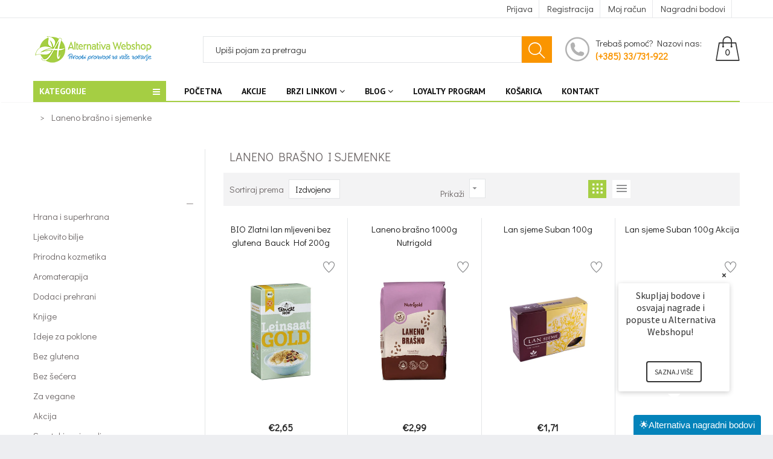

--- FILE ---
content_type: text/html; charset=utf-8
request_url: https://alternativa-webshop.com/collections/laneno-brasno
body_size: 77458
content:
<!doctype html>
<!--[if IE 9]> <html class="ie9 no-js" lang="hr-HR"> <![endif]-->
<!--[if (gt IE 9)|!(IE)]><!--> <html class="no-js" lang="hr-HR"> <!--<![endif]-->
<head>

<!-- AMPIFY-ME:START -->






    
<link rel="amphtml" href="https://alternativa-webshop.com/a/amp/collections/laneno-brasno">


<!-- AMPIFY-ME:END -->

  




  
  

  <meta charset="utf-8">
  <!--<meta http-equiv="X-UA-Compatible" content="IE=edge,chrome=1">-->
  <meta name="viewport" content="width=device-width,initial-scale=1">
  <meta name="theme-color" content="#7796A8">
  <link rel="canonical" href="https://alternativa-webshop.com/collections/laneno-brasno">

  
  <link rel="shortcut icon" href="//alternativa-webshop.com/cdn/shop/files/favicon-store_16x16.png?v=1738764785" type="image/png">
  
  
  <title>
  Laneno brašno i sjemenke
  
  
  
  &ndash; Alternativa Webshop
  
  </title>

  
  <meta name="description" content="">
  

  <!-- /snippets/social-meta-tags.liquid -->
<meta property="og:site_name" content="Alternativa Webshop">
<meta property="og:url" content="https://alternativa-webshop.com/collections/laneno-brasno">
<meta property="og:title" content="Laneno brašno i sjemenke">
<meta property="og:type" content="website">
<meta property="og:description" content="Alternativa Webshop: prirodni proizvodi provjerene kvalitete. Online naručivanje, brza dostava.">


<meta name="twitter:site" content="@shopify">
<meta name="twitter:card" content="summary_large_image">
<meta name="twitter:title" content="Laneno brašno i sjemenke">
<meta name="twitter:description" content="Alternativa Webshop: prirodni proizvodi provjerene kvalitete. Online naručivanje, brza dostava.">


  <script>
    var theme = {
      strings: {
        addToCart: "Dodaj u košaricu",
        soldOut: "Translation missing: hr-HR.products.product.sold_out",
        unavailable: ""
      },
      moneyFormat: "€{{amount_with_comma_separator}}"
    }
  </script>

  <!--[if (lte IE 9) ]><script src="//alternativa-webshop.com/cdn/shop/t/14/assets/match-media.min.js?v=22265819453975888031746290715" type="text/javascript"></script><![endif]-->


  
  <link href="//maxcdn.bootstrapcdn.com/font-awesome/4.4.0/css/font-awesome.min.css" rel="stylesheet" type="text/css" media="all" />

  <link href="https://fonts.googleapis.com/css?family=Didact+Gothic:100,100i,200,200i,300,300i,400,400i,500,500i,600,600i,700,700i,800,800i,900,900i" rel="stylesheet">

  <link href="https://fonts.googleapis.com/css?family=PT+Sans:100,100i,200,200i,300,300i,400,400i,500,500i,600,600i,700,700i,800,800i,900,900i" rel="stylesheet">
  
  <link href="https://fonts.googleapis.com/css?family=Josefin+Sans:100,100i,200,200i,300,300i,400,400i,500,500i,600,600i,700,700i,800,800i,900,900i" rel="stylesheet">
  

  <link href="//alternativa-webshop.com/cdn/shop/t/14/assets/bootstrap.min.css?v=23032354421336071791746290715" rel="stylesheet" type="text/css" media="all" />  
  
  

  <script src="//alternativa-webshop.com/cdn/shop/t/14/assets/imagesloaded.pkgd.min.js?v=58209854333173575541746290715" type="text/javascript"></script>

  <link href="//alternativa-webshop.com/cdn/shop/t/14/assets/social-buttons.scss.css?v=111603181540343972631746290715" rel="stylesheet" type="text/css" media="all" />

  <link href="//alternativa-webshop.com/cdn/shop/t/14/assets/cs-maxmin.styles.scss.css?v=54462246221714291581767603619" rel="stylesheet" type="text/css" media="all" />
  
  <link href="//alternativa-webshop.com/cdn/shop/t/14/assets/cs-font-icon.scss.css?v=166853482421288561821746290871" rel="stylesheet" type="text/css" media="all" />  
  <link href="//alternativa-webshop.com/cdn/shop/t/14/assets/owl.carousel.css?v=81449784631405239621746290715" rel="stylesheet" type="text/css" media="all" />
  <link href="//alternativa-webshop.com/cdn/shop/t/14/assets/cs.animate.css?v=172245020662383295741746290715" rel="stylesheet" type="text/css" media="all" />
  <link href="//alternativa-webshop.com/cdn/shop/t/14/assets/animations.css?v=25258582759815232801746290715" rel="stylesheet" type="text/css" media="all" />
  
<!-- unnecessary css
<link rel="stylesheet" href="//maxcdn.bootstrapcdn.com/font-awesome/4.7.0/css/font-awesome.min.css">
<link href="//alternativa-webshop.com/cdn/shop/t/14/assets/slideshow-fade.css?v=5701271015612326151746290715" rel="stylesheet" type="text/css" media="all" />
<link href="//alternativa-webshop.com/cdn/shop/t/14/assets/themepunch.revolution.css?v=62141749961366469121767603620" rel="stylesheet" type="text/css" media="all" /> 
<script src="//cdnjs.cloudflare.com/ajax/libs/jquery.isotope/2.2.0/isotope.pkgd.min.js" type="text/javascript"></script>
<link href="//alternativa-webshop.com/cdn/shop/t/14/assets/jquery.scrollbar.css?v=802664666959103511746290715" rel="stylesheet" type="text/css" media="all" />
<script src="//alternativa-webshop.com/cdn/shop/t/14/assets/jquery.scrollbar.min.js?v=115535972734278884811746290715" type="text/javascript"></script>

-->
    <script src="//ajax.googleapis.com/ajax/libs/jquery/1.11.0/jquery.min.js" type="text/javascript"></script>
  <link href="//alternativa-webshop.com/cdn/shop/t/14/assets/custom-theme.css?v=10176894003845504031746290715" rel="stylesheet" type="text/css" media="all" /> 
  <script>window.nfecShopVersion = '1768880123';window.nfecJsVersion = '449674';window.nfecCVersion = 59742</script><script>window.performance && window.performance.mark && window.performance.mark('shopify.content_for_header.start');</script><meta id="shopify-digital-wallet" name="shopify-digital-wallet" content="/4338647104/digital_wallets/dialog">
<link rel="alternate" type="application/atom+xml" title="Feed" href="/collections/laneno-brasno.atom" />
<link rel="alternate" type="application/json+oembed" href="https://alternativa-webshop.com/collections/laneno-brasno.oembed">
<script async="async" src="/checkouts/internal/preloads.js?locale=hr-HR"></script>
<script id="shopify-features" type="application/json">{"accessToken":"774bac39a6c4d2754f6385856cabd716","betas":["rich-media-storefront-analytics"],"domain":"alternativa-webshop.com","predictiveSearch":true,"shopId":4338647104,"locale":"hr"}</script>
<script>var Shopify = Shopify || {};
Shopify.shop = "alternativa-webshop.myshopify.com";
Shopify.locale = "hr-HR";
Shopify.currency = {"active":"EUR","rate":"1.0"};
Shopify.country = "HR";
Shopify.theme = {"name":"[FLAIR] maxmin-1-r13-(17-07-2020)","id":181641707858,"schema_name":null,"schema_version":null,"theme_store_id":null,"role":"main"};
Shopify.theme.handle = "null";
Shopify.theme.style = {"id":null,"handle":null};
Shopify.cdnHost = "alternativa-webshop.com/cdn";
Shopify.routes = Shopify.routes || {};
Shopify.routes.root = "/";</script>
<script type="module">!function(o){(o.Shopify=o.Shopify||{}).modules=!0}(window);</script>
<script>!function(o){function n(){var o=[];function n(){o.push(Array.prototype.slice.apply(arguments))}return n.q=o,n}var t=o.Shopify=o.Shopify||{};t.loadFeatures=n(),t.autoloadFeatures=n()}(window);</script>
<script id="shop-js-analytics" type="application/json">{"pageType":"collection"}</script>
<script defer="defer" async type="module" src="//alternativa-webshop.com/cdn/shopifycloud/shop-js/modules/v2/client.init-shop-cart-sync_mUyNGMYo.hr-HR.esm.js"></script>
<script defer="defer" async type="module" src="//alternativa-webshop.com/cdn/shopifycloud/shop-js/modules/v2/chunk.common_CzlvzDSr.esm.js"></script>
<script type="module">
  await import("//alternativa-webshop.com/cdn/shopifycloud/shop-js/modules/v2/client.init-shop-cart-sync_mUyNGMYo.hr-HR.esm.js");
await import("//alternativa-webshop.com/cdn/shopifycloud/shop-js/modules/v2/chunk.common_CzlvzDSr.esm.js");

  window.Shopify.SignInWithShop?.initShopCartSync?.({"fedCMEnabled":true,"windoidEnabled":true});

</script>
<script>(function() {
  var isLoaded = false;
  function asyncLoad() {
    if (isLoaded) return;
    isLoaded = true;
    var urls = ["https:\/\/alternativawebshop.com\/overseas_express\/public\/dist\/js\/custom.min.js?shop=alternativa-webshop.myshopify.com","\/\/www.powr.io\/powr.js?powr-token=alternativa-webshop.myshopify.com\u0026external-type=shopify\u0026shop=alternativa-webshop.myshopify.com","https:\/\/alternativawebshop.com\/overseas_express_app\/public\/dist\/js\/custom.min.js?shop=alternativa-webshop.myshopify.com","https:\/\/d5zu2f4xvqanl.cloudfront.net\/42\/fe\/loader_2.js?shop=alternativa-webshop.myshopify.com","https:\/\/loox.io\/widget\/nI8YskzUhK\/loox.1742482213678.js?shop=alternativa-webshop.myshopify.com"];
    for (var i = 0; i < urls.length; i++) {
      var s = document.createElement('script');
      s.type = 'text/javascript';
      s.async = true;
      s.src = urls[i];
      var x = document.getElementsByTagName('script')[0];
      x.parentNode.insertBefore(s, x);
    }
  };
  if(window.attachEvent) {
    window.attachEvent('onload', asyncLoad);
  } else {
    window.addEventListener('load', asyncLoad, false);
  }
})();</script>
<script id="__st">var __st={"a":4338647104,"offset":3600,"reqid":"db5778b9-b757-4870-971f-1d9db228ff97-1768885229","pageurl":"alternativa-webshop.com\/collections\/laneno-brasno","u":"a976f374f8bf","p":"collection","rtyp":"collection","rid":86713466944};</script>
<script>window.ShopifyPaypalV4VisibilityTracking = true;</script>
<script id="form-persister">!function(){'use strict';const t='contact',e='new_comment',n=[[t,t],['blogs',e],['comments',e],[t,'customer']],o='password',r='form_key',c=['recaptcha-v3-token','g-recaptcha-response','h-captcha-response',o],s=()=>{try{return window.sessionStorage}catch{return}},i='__shopify_v',u=t=>t.elements[r],a=function(){const t=[...n].map((([t,e])=>`form[action*='/${t}']:not([data-nocaptcha='true']) input[name='form_type'][value='${e}']`)).join(',');var e;return e=t,()=>e?[...document.querySelectorAll(e)].map((t=>t.form)):[]}();function m(t){const e=u(t);a().includes(t)&&(!e||!e.value)&&function(t){try{if(!s())return;!function(t){const e=s();if(!e)return;const n=u(t);if(!n)return;const o=n.value;o&&e.removeItem(o)}(t);const e=Array.from(Array(32),(()=>Math.random().toString(36)[2])).join('');!function(t,e){u(t)||t.append(Object.assign(document.createElement('input'),{type:'hidden',name:r})),t.elements[r].value=e}(t,e),function(t,e){const n=s();if(!n)return;const r=[...t.querySelectorAll(`input[type='${o}']`)].map((({name:t})=>t)),u=[...c,...r],a={};for(const[o,c]of new FormData(t).entries())u.includes(o)||(a[o]=c);n.setItem(e,JSON.stringify({[i]:1,action:t.action,data:a}))}(t,e)}catch(e){console.error('failed to persist form',e)}}(t)}const f=t=>{if('true'===t.dataset.persistBound)return;const e=function(t,e){const n=function(t){return'function'==typeof t.submit?t.submit:HTMLFormElement.prototype.submit}(t).bind(t);return function(){let t;return()=>{t||(t=!0,(()=>{try{e(),n()}catch(t){(t=>{console.error('form submit failed',t)})(t)}})(),setTimeout((()=>t=!1),250))}}()}(t,(()=>{m(t)}));!function(t,e){if('function'==typeof t.submit&&'function'==typeof e)try{t.submit=e}catch{}}(t,e),t.addEventListener('submit',(t=>{t.preventDefault(),e()})),t.dataset.persistBound='true'};!function(){function t(t){const e=(t=>{const e=t.target;return e instanceof HTMLFormElement?e:e&&e.form})(t);e&&m(e)}document.addEventListener('submit',t),document.addEventListener('DOMContentLoaded',(()=>{const e=a();for(const t of e)f(t);var n;n=document.body,new window.MutationObserver((t=>{for(const e of t)if('childList'===e.type&&e.addedNodes.length)for(const t of e.addedNodes)1===t.nodeType&&'FORM'===t.tagName&&a().includes(t)&&f(t)})).observe(n,{childList:!0,subtree:!0,attributes:!1}),document.removeEventListener('submit',t)}))}()}();</script>
<script integrity="sha256-4kQ18oKyAcykRKYeNunJcIwy7WH5gtpwJnB7kiuLZ1E=" data-source-attribution="shopify.loadfeatures" defer="defer" src="//alternativa-webshop.com/cdn/shopifycloud/storefront/assets/storefront/load_feature-a0a9edcb.js" crossorigin="anonymous"></script>
<script data-source-attribution="shopify.dynamic_checkout.dynamic.init">var Shopify=Shopify||{};Shopify.PaymentButton=Shopify.PaymentButton||{isStorefrontPortableWallets:!0,init:function(){window.Shopify.PaymentButton.init=function(){};var t=document.createElement("script");t.src="https://alternativa-webshop.com/cdn/shopifycloud/portable-wallets/latest/portable-wallets.hr.js",t.type="module",document.head.appendChild(t)}};
</script>
<script data-source-attribution="shopify.dynamic_checkout.buyer_consent">
  function portableWalletsHideBuyerConsent(e){var t=document.getElementById("shopify-buyer-consent"),n=document.getElementById("shopify-subscription-policy-button");t&&n&&(t.classList.add("hidden"),t.setAttribute("aria-hidden","true"),n.removeEventListener("click",e))}function portableWalletsShowBuyerConsent(e){var t=document.getElementById("shopify-buyer-consent"),n=document.getElementById("shopify-subscription-policy-button");t&&n&&(t.classList.remove("hidden"),t.removeAttribute("aria-hidden"),n.addEventListener("click",e))}window.Shopify?.PaymentButton&&(window.Shopify.PaymentButton.hideBuyerConsent=portableWalletsHideBuyerConsent,window.Shopify.PaymentButton.showBuyerConsent=portableWalletsShowBuyerConsent);
</script>
<script data-source-attribution="shopify.dynamic_checkout.cart.bootstrap">document.addEventListener("DOMContentLoaded",(function(){function t(){return document.querySelector("shopify-accelerated-checkout-cart, shopify-accelerated-checkout")}if(t())Shopify.PaymentButton.init();else{new MutationObserver((function(e,n){t()&&(Shopify.PaymentButton.init(),n.disconnect())})).observe(document.body,{childList:!0,subtree:!0})}}));
</script>

<script>window.performance && window.performance.mark && window.performance.mark('shopify.content_for_header.end');</script>


  <script src="//alternativa-webshop.com/cdn/shop/t/14/assets/modernizr.min.js?v=26620055551102246001746290715" type="text/javascript"></script>
  
  <link href="//alternativa-webshop.com/cdn/shop/t/14/assets/jquery.fancybox.scss.css?v=50516462376297674531767603619" rel="stylesheet" type="text/css" media="all" />
  
  <script src="//alternativa-webshop.com/cdn/shopifycloud/storefront/assets/themes_support/option_selection-b017cd28.js" type="text/javascript"></script>
  <script src="//alternativa-webshop.com/cdn/shopifycloud/storefront/assets/themes_support/api.jquery-7ab1a3a4.js" type="text/javascript"></script>

  

  <script src="//maxcdn.bootstrapcdn.com/bootstrap/3.3.4/js/bootstrap.min.js" type="text/javascript"></script>

  <script src="//alternativa-webshop.com/cdn/shop/t/14/assets/jquery.bxslider.min.js?v=7474809772842144241746290715" type="text/javascript"></script>

  <script src="//alternativa-webshop.com/cdn/shop/t/14/assets/instafeed.min.js?v=90032470946696484961746290715" type="text/javascript"></script>
  
  <script src="//alternativa-webshop.com/cdn/shop/t/14/assets/owl.carousel.min.js?v=115244212383009658551746290715" type="text/javascript"></script>

  
  
   <!-- unnecessary scripts
  
  

-->
  
  
  <script language="JavaScript"
type="text/JavaScript">
function MM_openBrWindow(theURL,winName,features) {
//v2.0 window.open(theURL,winName,features);
}
//-->
  </script>
  
  
  
  <meta name="google-site-verification" content="PagJ4GfgvPYtulIgxE2g4BrZbWw5RrT0dHFSfYaQYBs" />
  
  
  
  <script>
$(document).ready(function(){
var $returnTo = $('<INPUT type="hidden" name="return_to" value="/pages/registration-confirmation/" />');
if ($('#create_customer').length > 0){ 
   $returnTo.insertBefore($('#create_customer input[type="submit"]')); // add return_to input
} else if ($("form[action='https://alternativa-webshop.com/account'] #g-recaptcha").length){
   $returnTo.insertBefore($('.shopify-challenge__container input[type="submit"]'));
 }
  });
</script>
  
  <meta name="google-site-verification" content="Gj8NwV1qLWYhMrCRx998AHoHVexrZViP6SAasNVTgqc" />
  
    
<!-- BEGIN app block: shopify://apps/loyalty-rewards-and-referrals/blocks/embed-sdk/6f172e67-4106-4ac0-89c5-b32a069b3101 -->

<style
  type='text/css'
  data-lion-app-styles='main'
  data-lion-app-styles-settings='{&quot;disableBundledCSS&quot;:false,&quot;disableBundledFonts&quot;:false,&quot;useClassIsolator&quot;:false}'
></style>

<!-- loyaltylion.snippet.version=8056bbc037+8007 -->

<script>
  
  !function(t,n){function o(n){var o=t.getElementsByTagName("script")[0],i=t.createElement("script");i.src=n,i.crossOrigin="",o.parentNode.insertBefore(i,o)}if(!n.isLoyaltyLion){window.loyaltylion=n,void 0===window.lion&&(window.lion=n),n.version=2,n.isLoyaltyLion=!0;var i=new Date,e=i.getFullYear().toString()+i.getMonth().toString()+i.getDate().toString();o("https://sdk.loyaltylion.net/static/2/loader.js?t="+e);var r=!1;n.init=function(t){if(r)throw new Error("Cannot call lion.init more than once");r=!0;var a=n._token=t.token;if(!a)throw new Error("Token must be supplied to lion.init");for(var l=[],s="_push configure bootstrap shutdown on removeListener authenticateCustomer".split(" "),c=0;c<s.length;c+=1)!function(t,n){t[n]=function(){l.push([n,Array.prototype.slice.call(arguments,0)])}}(n,s[c]);o("https://sdk.loyaltylion.net/sdk/start/"+a+".js?t="+e+i.getHours().toString()),n._initData=t,n._buffer=l}}}(document,window.loyaltylion||[]);

  
    
      loyaltylion.init(
        { token: "0294c28dd1b1c929fb09a5a6465e23b2" }
      );
    
  

  loyaltylion.configure({
    disableBundledCSS: false,
    disableBundledFonts: false,
    useClassIsolator: false,
  })

  
</script>



<!-- END app block --><!-- BEGIN app block: shopify://apps/getresponse/blocks/app-embed/9a61de59-c498-459d-bfa1-e8ccc93d28a4 -->

    
  <!-- GetResponse Analytics -->
  <script type="text/javascript">
      
  (function(m, o, n, t, e, r, _){
          m['__GetResponseAnalyticsObject'] = e;m[e] = m[e] || function() {(m[e].q = m[e].q || []).push(arguments)};
          r = o.createElement(n);_ = o.getElementsByTagName(n)[0];r.async = 1;r.src = t;r.setAttribute('crossorigin', 'use-credentials');_.parentNode .insertBefore(r, _);
      })(window, document, 'script', 'https://alternativazavas.net/script/a2fce6f6-1a56-494e-8bdd-e36be9bf296a/ga.js', 'GrTracking');


  </script>
  <!-- End GetResponse Analytics -->


    <!-- BEGIN app snippet: web-connect-set-user-id --><!-- END app snippet -->
    <!-- BEGIN app snippet: web-connect-abandoned-cart -->

    <script type="text/javascript">
        (function initGrCartHandler() {

            const getCookie = (name) => {
                const match = document.cookie.match(new RegExp(`(^| )${name}=([^;]+)`));
                return match ? match[2] : null;
            };

            const setCookie = (name, value, minutesToExpire) => {
                const date = new Date();
                date.setTime(date.getTime() + (minutesToExpire * 60 * 1000));
                document.cookie = `${name}=${value};expires=${date.toUTCString()};path=/`;
            };

            const getCartFromCookie = () => getCookie('cart')?.split('%').shift();

            const _webhookToken = 'e2ab09c5ced65b9f96e432bf7fff1b91cc6e0c93268be281fc42307cf86c08';
            const _customerEmail = '';
            const _regExp = /cart\/(add|change|update)/;

            const notifyCartUpdated = (cartToken) => {
                GrTracking('shopifyAbandonedCart', {
                    urlToken: _webhookToken,
                    cartToken: cartToken,
                    visitorEmail: _customerEmail || undefined
                });
            };

            const handleCartUpdate = () => {
                const _cartToken = getCartFromCookie();
                if (!_cartToken) return;
                if (notificationAlreadySent()) {
                    return;
                }
                notifyCartUpdated(_cartToken);
                setCookie('gaCartPushId', getCartPushId(), 1); // Set cookie for 1 minute
            };

            const notificationAlreadySent = () => {
                return getCookie('gaCartPushId') === getCartPushId();
            }

            const getCartPushId = () => {
                const _cartToken = getCartFromCookie();
                const _customerEmail = '';
                return `${_cartToken}_${_customerEmail}`;
            }

            // Proxy for fetch
            window.fetch = new Proxy(window.fetch, {
                apply: (target, thisArg, args) => {
                    const result = target.apply(thisArg, args);
                    result.then(res => {
                        if (_regExp.test(res.url)) handleCartUpdate();
                    });
                    return result;
                },
            });

            // jQuery AJAX handler
            if (window.jQuery) {
                $(document).ajaxComplete((event, request, settings) => {
                    if (_regExp.test(settings.url)) handleCartUpdate();
                });
            }
            handleCartUpdate();
        })();
    </script>
<!-- END app snippet -->

    
        <!-- BEGIN app snippet: web-connect-view-item -->

<!-- END app snippet -->
        <!-- BEGIN app snippet: web-connect-view-category -->
    <script type="text/javascript">
        GrTracking('importScript', 'ec');
        GrTracking(
            'viewCategory',
            {
                "shop": {"id": "1"},
                "id": "86713466944",
                "name": "Laneno brašno i sjemenke"
            }
        );
    </script>

<!-- END app snippet -->
    



<!-- BEGIN app snippet: recommendations --><!-- END app snippet -->

<!-- END app block --><!-- BEGIN app block: shopify://apps/flair/blocks/init/51d5ae10-f90f-4540-9ec6-f09f14107bf4 --><!-- BEGIN app snippet: init --><script>  (function() {    function l(url, onload) {      var script = document.createElement("script");      script.src = url;      script.async = true;      script.onload = onload;      document.head.appendChild(script);    }function g3() {      let d ={"config":{  "storefront_token":"55e7d2c3fb23a58e6e83bfad9b2750fa",  "_":1},"current":{"collection_id":"86713466944",  "country":"HR",  "currency":"EUR","money_format":"€{{amount_with_comma_separator}}",  "page_type":"collection",  "product_id":"",  "shopify_domain":"alternativa-webshop.myshopify.com",  "_":1}};      l("https://cdn.shopify.com/extensions/019a7387-b640-7f63-aab2-9805ebe6be4c/flair-theme-app-38/assets/flair_gen3.js", () => {        FlairApp.init(d);      });    }g3();})()</script><!-- END app snippet --><!-- generated: 2026-01-20 06:00:31 +0100 -->

<!-- END app block --><meta property="og:image" content="https://cdn.shopify.com/s/files/1/0043/3864/7104/files/alternativa-logo-new.png?height=628&pad_color=fff&v=1738767536&width=1200" />
<meta property="og:image:secure_url" content="https://cdn.shopify.com/s/files/1/0043/3864/7104/files/alternativa-logo-new.png?height=628&pad_color=fff&v=1738767536&width=1200" />
<meta property="og:image:width" content="1200" />
<meta property="og:image:height" content="628" />
<link href="https://monorail-edge.shopifysvc.com" rel="dns-prefetch">
<script>(function(){if ("sendBeacon" in navigator && "performance" in window) {try {var session_token_from_headers = performance.getEntriesByType('navigation')[0].serverTiming.find(x => x.name == '_s').description;} catch {var session_token_from_headers = undefined;}var session_cookie_matches = document.cookie.match(/_shopify_s=([^;]*)/);var session_token_from_cookie = session_cookie_matches && session_cookie_matches.length === 2 ? session_cookie_matches[1] : "";var session_token = session_token_from_headers || session_token_from_cookie || "";function handle_abandonment_event(e) {var entries = performance.getEntries().filter(function(entry) {return /monorail-edge.shopifysvc.com/.test(entry.name);});if (!window.abandonment_tracked && entries.length === 0) {window.abandonment_tracked = true;var currentMs = Date.now();var navigation_start = performance.timing.navigationStart;var payload = {shop_id: 4338647104,url: window.location.href,navigation_start,duration: currentMs - navigation_start,session_token,page_type: "collection"};window.navigator.sendBeacon("https://monorail-edge.shopifysvc.com/v1/produce", JSON.stringify({schema_id: "online_store_buyer_site_abandonment/1.1",payload: payload,metadata: {event_created_at_ms: currentMs,event_sent_at_ms: currentMs}}));}}window.addEventListener('pagehide', handle_abandonment_event);}}());</script>
<script id="web-pixels-manager-setup">(function e(e,d,r,n,o){if(void 0===o&&(o={}),!Boolean(null===(a=null===(i=window.Shopify)||void 0===i?void 0:i.analytics)||void 0===a?void 0:a.replayQueue)){var i,a;window.Shopify=window.Shopify||{};var t=window.Shopify;t.analytics=t.analytics||{};var s=t.analytics;s.replayQueue=[],s.publish=function(e,d,r){return s.replayQueue.push([e,d,r]),!0};try{self.performance.mark("wpm:start")}catch(e){}var l=function(){var e={modern:/Edge?\/(1{2}[4-9]|1[2-9]\d|[2-9]\d{2}|\d{4,})\.\d+(\.\d+|)|Firefox\/(1{2}[4-9]|1[2-9]\d|[2-9]\d{2}|\d{4,})\.\d+(\.\d+|)|Chrom(ium|e)\/(9{2}|\d{3,})\.\d+(\.\d+|)|(Maci|X1{2}).+ Version\/(15\.\d+|(1[6-9]|[2-9]\d|\d{3,})\.\d+)([,.]\d+|)( \(\w+\)|)( Mobile\/\w+|) Safari\/|Chrome.+OPR\/(9{2}|\d{3,})\.\d+\.\d+|(CPU[ +]OS|iPhone[ +]OS|CPU[ +]iPhone|CPU IPhone OS|CPU iPad OS)[ +]+(15[._]\d+|(1[6-9]|[2-9]\d|\d{3,})[._]\d+)([._]\d+|)|Android:?[ /-](13[3-9]|1[4-9]\d|[2-9]\d{2}|\d{4,})(\.\d+|)(\.\d+|)|Android.+Firefox\/(13[5-9]|1[4-9]\d|[2-9]\d{2}|\d{4,})\.\d+(\.\d+|)|Android.+Chrom(ium|e)\/(13[3-9]|1[4-9]\d|[2-9]\d{2}|\d{4,})\.\d+(\.\d+|)|SamsungBrowser\/([2-9]\d|\d{3,})\.\d+/,legacy:/Edge?\/(1[6-9]|[2-9]\d|\d{3,})\.\d+(\.\d+|)|Firefox\/(5[4-9]|[6-9]\d|\d{3,})\.\d+(\.\d+|)|Chrom(ium|e)\/(5[1-9]|[6-9]\d|\d{3,})\.\d+(\.\d+|)([\d.]+$|.*Safari\/(?![\d.]+ Edge\/[\d.]+$))|(Maci|X1{2}).+ Version\/(10\.\d+|(1[1-9]|[2-9]\d|\d{3,})\.\d+)([,.]\d+|)( \(\w+\)|)( Mobile\/\w+|) Safari\/|Chrome.+OPR\/(3[89]|[4-9]\d|\d{3,})\.\d+\.\d+|(CPU[ +]OS|iPhone[ +]OS|CPU[ +]iPhone|CPU IPhone OS|CPU iPad OS)[ +]+(10[._]\d+|(1[1-9]|[2-9]\d|\d{3,})[._]\d+)([._]\d+|)|Android:?[ /-](13[3-9]|1[4-9]\d|[2-9]\d{2}|\d{4,})(\.\d+|)(\.\d+|)|Mobile Safari.+OPR\/([89]\d|\d{3,})\.\d+\.\d+|Android.+Firefox\/(13[5-9]|1[4-9]\d|[2-9]\d{2}|\d{4,})\.\d+(\.\d+|)|Android.+Chrom(ium|e)\/(13[3-9]|1[4-9]\d|[2-9]\d{2}|\d{4,})\.\d+(\.\d+|)|Android.+(UC? ?Browser|UCWEB|U3)[ /]?(15\.([5-9]|\d{2,})|(1[6-9]|[2-9]\d|\d{3,})\.\d+)\.\d+|SamsungBrowser\/(5\.\d+|([6-9]|\d{2,})\.\d+)|Android.+MQ{2}Browser\/(14(\.(9|\d{2,})|)|(1[5-9]|[2-9]\d|\d{3,})(\.\d+|))(\.\d+|)|K[Aa][Ii]OS\/(3\.\d+|([4-9]|\d{2,})\.\d+)(\.\d+|)/},d=e.modern,r=e.legacy,n=navigator.userAgent;return n.match(d)?"modern":n.match(r)?"legacy":"unknown"}(),u="modern"===l?"modern":"legacy",c=(null!=n?n:{modern:"",legacy:""})[u],f=function(e){return[e.baseUrl,"/wpm","/b",e.hashVersion,"modern"===e.buildTarget?"m":"l",".js"].join("")}({baseUrl:d,hashVersion:r,buildTarget:u}),m=function(e){var d=e.version,r=e.bundleTarget,n=e.surface,o=e.pageUrl,i=e.monorailEndpoint;return{emit:function(e){var a=e.status,t=e.errorMsg,s=(new Date).getTime(),l=JSON.stringify({metadata:{event_sent_at_ms:s},events:[{schema_id:"web_pixels_manager_load/3.1",payload:{version:d,bundle_target:r,page_url:o,status:a,surface:n,error_msg:t},metadata:{event_created_at_ms:s}}]});if(!i)return console&&console.warn&&console.warn("[Web Pixels Manager] No Monorail endpoint provided, skipping logging."),!1;try{return self.navigator.sendBeacon.bind(self.navigator)(i,l)}catch(e){}var u=new XMLHttpRequest;try{return u.open("POST",i,!0),u.setRequestHeader("Content-Type","text/plain"),u.send(l),!0}catch(e){return console&&console.warn&&console.warn("[Web Pixels Manager] Got an unhandled error while logging to Monorail."),!1}}}}({version:r,bundleTarget:l,surface:e.surface,pageUrl:self.location.href,monorailEndpoint:e.monorailEndpoint});try{o.browserTarget=l,function(e){var d=e.src,r=e.async,n=void 0===r||r,o=e.onload,i=e.onerror,a=e.sri,t=e.scriptDataAttributes,s=void 0===t?{}:t,l=document.createElement("script"),u=document.querySelector("head"),c=document.querySelector("body");if(l.async=n,l.src=d,a&&(l.integrity=a,l.crossOrigin="anonymous"),s)for(var f in s)if(Object.prototype.hasOwnProperty.call(s,f))try{l.dataset[f]=s[f]}catch(e){}if(o&&l.addEventListener("load",o),i&&l.addEventListener("error",i),u)u.appendChild(l);else{if(!c)throw new Error("Did not find a head or body element to append the script");c.appendChild(l)}}({src:f,async:!0,onload:function(){if(!function(){var e,d;return Boolean(null===(d=null===(e=window.Shopify)||void 0===e?void 0:e.analytics)||void 0===d?void 0:d.initialized)}()){var d=window.webPixelsManager.init(e)||void 0;if(d){var r=window.Shopify.analytics;r.replayQueue.forEach((function(e){var r=e[0],n=e[1],o=e[2];d.publishCustomEvent(r,n,o)})),r.replayQueue=[],r.publish=d.publishCustomEvent,r.visitor=d.visitor,r.initialized=!0}}},onerror:function(){return m.emit({status:"failed",errorMsg:"".concat(f," has failed to load")})},sri:function(e){var d=/^sha384-[A-Za-z0-9+/=]+$/;return"string"==typeof e&&d.test(e)}(c)?c:"",scriptDataAttributes:o}),m.emit({status:"loading"})}catch(e){m.emit({status:"failed",errorMsg:(null==e?void 0:e.message)||"Unknown error"})}}})({shopId: 4338647104,storefrontBaseUrl: "https://alternativa-webshop.com",extensionsBaseUrl: "https://extensions.shopifycdn.com/cdn/shopifycloud/web-pixels-manager",monorailEndpoint: "https://monorail-edge.shopifysvc.com/unstable/produce_batch",surface: "storefront-renderer",enabledBetaFlags: ["2dca8a86"],webPixelsConfigList: [{"id":"192348498","eventPayloadVersion":"v1","runtimeContext":"LAX","scriptVersion":"1","type":"CUSTOM","privacyPurposes":["ANALYTICS"],"name":"Google Analytics tag (migrated)"},{"id":"shopify-app-pixel","configuration":"{}","eventPayloadVersion":"v1","runtimeContext":"STRICT","scriptVersion":"0450","apiClientId":"shopify-pixel","type":"APP","privacyPurposes":["ANALYTICS","MARKETING"]},{"id":"shopify-custom-pixel","eventPayloadVersion":"v1","runtimeContext":"LAX","scriptVersion":"0450","apiClientId":"shopify-pixel","type":"CUSTOM","privacyPurposes":["ANALYTICS","MARKETING"]}],isMerchantRequest: false,initData: {"shop":{"name":"Alternativa Webshop","paymentSettings":{"currencyCode":"EUR"},"myshopifyDomain":"alternativa-webshop.myshopify.com","countryCode":"HR","storefrontUrl":"https:\/\/alternativa-webshop.com"},"customer":null,"cart":null,"checkout":null,"productVariants":[],"purchasingCompany":null},},"https://alternativa-webshop.com/cdn","fcfee988w5aeb613cpc8e4bc33m6693e112",{"modern":"","legacy":""},{"shopId":"4338647104","storefrontBaseUrl":"https:\/\/alternativa-webshop.com","extensionBaseUrl":"https:\/\/extensions.shopifycdn.com\/cdn\/shopifycloud\/web-pixels-manager","surface":"storefront-renderer","enabledBetaFlags":"[\"2dca8a86\"]","isMerchantRequest":"false","hashVersion":"fcfee988w5aeb613cpc8e4bc33m6693e112","publish":"custom","events":"[[\"page_viewed\",{}],[\"collection_viewed\",{\"collection\":{\"id\":\"86713466944\",\"title\":\"Laneno brašno i sjemenke\",\"productVariants\":[{\"price\":{\"amount\":2.65,\"currencyCode\":\"EUR\"},\"product\":{\"title\":\"BIO Zlatni lan mljeveni bez glutena Bauck Hof 200g\",\"vendor\":\"Bauck Hof\",\"id\":\"3403402805312\",\"untranslatedTitle\":\"BIO Zlatni lan mljeveni bez glutena Bauck Hof 200g\",\"url\":\"\/products\/bio-zlatni-lan-mljeveni-bez-glutena-bauck-hof-200g\",\"type\":\"Bio i zdrava Hrana\"},\"id\":\"27580276703296\",\"image\":{\"src\":\"\/\/alternativa-webshop.com\/cdn\/shop\/products\/bio-zlatni-lan-mljeveni-bez-glutena-bauck-hof-200g-bauck-hof-10642841927744.jpg?v=1568333158\"},\"sku\":\"3861\",\"title\":\"Default Title\",\"untranslatedTitle\":\"Default Title\"},{\"price\":{\"amount\":2.99,\"currencyCode\":\"EUR\"},\"product\":{\"title\":\"Laneno brašno 1000g Nutrigold\",\"vendor\":\"Nutrigold\",\"id\":\"7337555132594\",\"untranslatedTitle\":\"Laneno brašno 1000g Nutrigold\",\"url\":\"\/products\/laneno-brasno-1000g-nutrigold\",\"type\":\"\"},\"id\":\"42022987235506\",\"image\":{\"src\":\"\/\/alternativa-webshop.com\/cdn\/shop\/files\/laneno-brasno-1000g-nutrigold-nutrigold-1124867301.jpg?v=1738678912\"},\"sku\":\"6274\",\"title\":\"Default Title\",\"untranslatedTitle\":\"Default Title\"},{\"price\":{\"amount\":1.71,\"currencyCode\":\"EUR\"},\"product\":{\"title\":\"Lan sjeme Suban 100g\",\"vendor\":\"Suban\",\"id\":\"6613509996722\",\"untranslatedTitle\":\"Lan sjeme Suban 100g\",\"url\":\"\/products\/lan-sjeme-suban-100g\",\"type\":\"Herbs\"},\"id\":\"39579751743666\",\"image\":{\"src\":\"\/\/alternativa-webshop.com\/cdn\/shop\/products\/lan-sjeme-suban-100g-suban-28402502467762.jpg?v=1617264577\"},\"sku\":\"5898\",\"title\":\"Default Title\",\"untranslatedTitle\":\"Default Title\"},{\"price\":{\"amount\":0.85,\"currencyCode\":\"EUR\"},\"product\":{\"title\":\"Lan sjeme Suban 100g Akcija\",\"vendor\":\"Suban\",\"id\":\"8570373177682\",\"untranslatedTitle\":\"Lan sjeme Suban 100g Akcija\",\"url\":\"\/products\/lan-sjeme-suban-100g-akcija\",\"type\":\"Herbs\"},\"id\":\"46988467863890\",\"image\":{\"src\":\"\/\/alternativa-webshop.com\/cdn\/shop\/files\/lan-sjeme-suban-100g-akcija-suban-50404452499794.jpg?v=1694428794\"},\"sku\":\"5898-kratkirok\",\"title\":\"Default Title\",\"untranslatedTitle\":\"Default Title\"}]}}]]"});</script><script>
  window.ShopifyAnalytics = window.ShopifyAnalytics || {};
  window.ShopifyAnalytics.meta = window.ShopifyAnalytics.meta || {};
  window.ShopifyAnalytics.meta.currency = 'EUR';
  var meta = {"products":[{"id":3403402805312,"gid":"gid:\/\/shopify\/Product\/3403402805312","vendor":"Bauck Hof","type":"Bio i zdrava Hrana","handle":"bio-zlatni-lan-mljeveni-bez-glutena-bauck-hof-200g","variants":[{"id":27580276703296,"price":265,"name":"BIO Zlatni lan mljeveni bez glutena Bauck Hof 200g","public_title":null,"sku":"3861"}],"remote":false},{"id":7337555132594,"gid":"gid:\/\/shopify\/Product\/7337555132594","vendor":"Nutrigold","type":"","handle":"laneno-brasno-1000g-nutrigold","variants":[{"id":42022987235506,"price":299,"name":"Laneno brašno 1000g Nutrigold","public_title":null,"sku":"6274"}],"remote":false},{"id":6613509996722,"gid":"gid:\/\/shopify\/Product\/6613509996722","vendor":"Suban","type":"Herbs","handle":"lan-sjeme-suban-100g","variants":[{"id":39579751743666,"price":171,"name":"Lan sjeme Suban 100g","public_title":null,"sku":"5898"}],"remote":false},{"id":8570373177682,"gid":"gid:\/\/shopify\/Product\/8570373177682","vendor":"Suban","type":"Herbs","handle":"lan-sjeme-suban-100g-akcija","variants":[{"id":46988467863890,"price":85,"name":"Lan sjeme Suban 100g Akcija","public_title":null,"sku":"5898-kratkirok"}],"remote":false}],"page":{"pageType":"collection","resourceType":"collection","resourceId":86713466944,"requestId":"db5778b9-b757-4870-971f-1d9db228ff97-1768885229"}};
  for (var attr in meta) {
    window.ShopifyAnalytics.meta[attr] = meta[attr];
  }
</script>
<script class="analytics">
  (function () {
    var customDocumentWrite = function(content) {
      var jquery = null;

      if (window.jQuery) {
        jquery = window.jQuery;
      } else if (window.Checkout && window.Checkout.$) {
        jquery = window.Checkout.$;
      }

      if (jquery) {
        jquery('body').append(content);
      }
    };

    var hasLoggedConversion = function(token) {
      if (token) {
        return document.cookie.indexOf('loggedConversion=' + token) !== -1;
      }
      return false;
    }

    var setCookieIfConversion = function(token) {
      if (token) {
        var twoMonthsFromNow = new Date(Date.now());
        twoMonthsFromNow.setMonth(twoMonthsFromNow.getMonth() + 2);

        document.cookie = 'loggedConversion=' + token + '; expires=' + twoMonthsFromNow;
      }
    }

    var trekkie = window.ShopifyAnalytics.lib = window.trekkie = window.trekkie || [];
    if (trekkie.integrations) {
      return;
    }
    trekkie.methods = [
      'identify',
      'page',
      'ready',
      'track',
      'trackForm',
      'trackLink'
    ];
    trekkie.factory = function(method) {
      return function() {
        var args = Array.prototype.slice.call(arguments);
        args.unshift(method);
        trekkie.push(args);
        return trekkie;
      };
    };
    for (var i = 0; i < trekkie.methods.length; i++) {
      var key = trekkie.methods[i];
      trekkie[key] = trekkie.factory(key);
    }
    trekkie.load = function(config) {
      trekkie.config = config || {};
      trekkie.config.initialDocumentCookie = document.cookie;
      var first = document.getElementsByTagName('script')[0];
      var script = document.createElement('script');
      script.type = 'text/javascript';
      script.onerror = function(e) {
        var scriptFallback = document.createElement('script');
        scriptFallback.type = 'text/javascript';
        scriptFallback.onerror = function(error) {
                var Monorail = {
      produce: function produce(monorailDomain, schemaId, payload) {
        var currentMs = new Date().getTime();
        var event = {
          schema_id: schemaId,
          payload: payload,
          metadata: {
            event_created_at_ms: currentMs,
            event_sent_at_ms: currentMs
          }
        };
        return Monorail.sendRequest("https://" + monorailDomain + "/v1/produce", JSON.stringify(event));
      },
      sendRequest: function sendRequest(endpointUrl, payload) {
        // Try the sendBeacon API
        if (window && window.navigator && typeof window.navigator.sendBeacon === 'function' && typeof window.Blob === 'function' && !Monorail.isIos12()) {
          var blobData = new window.Blob([payload], {
            type: 'text/plain'
          });

          if (window.navigator.sendBeacon(endpointUrl, blobData)) {
            return true;
          } // sendBeacon was not successful

        } // XHR beacon

        var xhr = new XMLHttpRequest();

        try {
          xhr.open('POST', endpointUrl);
          xhr.setRequestHeader('Content-Type', 'text/plain');
          xhr.send(payload);
        } catch (e) {
          console.log(e);
        }

        return false;
      },
      isIos12: function isIos12() {
        return window.navigator.userAgent.lastIndexOf('iPhone; CPU iPhone OS 12_') !== -1 || window.navigator.userAgent.lastIndexOf('iPad; CPU OS 12_') !== -1;
      }
    };
    Monorail.produce('monorail-edge.shopifysvc.com',
      'trekkie_storefront_load_errors/1.1',
      {shop_id: 4338647104,
      theme_id: 181641707858,
      app_name: "storefront",
      context_url: window.location.href,
      source_url: "//alternativa-webshop.com/cdn/s/trekkie.storefront.cd680fe47e6c39ca5d5df5f0a32d569bc48c0f27.min.js"});

        };
        scriptFallback.async = true;
        scriptFallback.src = '//alternativa-webshop.com/cdn/s/trekkie.storefront.cd680fe47e6c39ca5d5df5f0a32d569bc48c0f27.min.js';
        first.parentNode.insertBefore(scriptFallback, first);
      };
      script.async = true;
      script.src = '//alternativa-webshop.com/cdn/s/trekkie.storefront.cd680fe47e6c39ca5d5df5f0a32d569bc48c0f27.min.js';
      first.parentNode.insertBefore(script, first);
    };
    trekkie.load(
      {"Trekkie":{"appName":"storefront","development":false,"defaultAttributes":{"shopId":4338647104,"isMerchantRequest":null,"themeId":181641707858,"themeCityHash":"1494101291389953373","contentLanguage":"hr-HR","currency":"EUR","eventMetadataId":"c5a2a593-2ea0-41d1-9bec-0924b68dce51"},"isServerSideCookieWritingEnabled":true,"monorailRegion":"shop_domain","enabledBetaFlags":["65f19447"]},"Session Attribution":{},"S2S":{"facebookCapiEnabled":false,"source":"trekkie-storefront-renderer","apiClientId":580111}}
    );

    var loaded = false;
    trekkie.ready(function() {
      if (loaded) return;
      loaded = true;

      window.ShopifyAnalytics.lib = window.trekkie;

      var originalDocumentWrite = document.write;
      document.write = customDocumentWrite;
      try { window.ShopifyAnalytics.merchantGoogleAnalytics.call(this); } catch(error) {};
      document.write = originalDocumentWrite;

      window.ShopifyAnalytics.lib.page(null,{"pageType":"collection","resourceType":"collection","resourceId":86713466944,"requestId":"db5778b9-b757-4870-971f-1d9db228ff97-1768885229","shopifyEmitted":true});

      var match = window.location.pathname.match(/checkouts\/(.+)\/(thank_you|post_purchase)/)
      var token = match? match[1]: undefined;
      if (!hasLoggedConversion(token)) {
        setCookieIfConversion(token);
        window.ShopifyAnalytics.lib.track("Viewed Product Category",{"currency":"EUR","category":"Collection: laneno-brasno","collectionName":"laneno-brasno","collectionId":86713466944,"nonInteraction":true},undefined,undefined,{"shopifyEmitted":true});
      }
    });


        var eventsListenerScript = document.createElement('script');
        eventsListenerScript.async = true;
        eventsListenerScript.src = "//alternativa-webshop.com/cdn/shopifycloud/storefront/assets/shop_events_listener-3da45d37.js";
        document.getElementsByTagName('head')[0].appendChild(eventsListenerScript);

})();</script>
  <script>
  if (!window.ga || (window.ga && typeof window.ga !== 'function')) {
    window.ga = function ga() {
      (window.ga.q = window.ga.q || []).push(arguments);
      if (window.Shopify && window.Shopify.analytics && typeof window.Shopify.analytics.publish === 'function') {
        window.Shopify.analytics.publish("ga_stub_called", {}, {sendTo: "google_osp_migration"});
      }
      console.error("Shopify's Google Analytics stub called with:", Array.from(arguments), "\nSee https://help.shopify.com/manual/promoting-marketing/pixels/pixel-migration#google for more information.");
    };
    if (window.Shopify && window.Shopify.analytics && typeof window.Shopify.analytics.publish === 'function') {
      window.Shopify.analytics.publish("ga_stub_initialized", {}, {sendTo: "google_osp_migration"});
    }
  }
</script>
<script
  defer
  src="https://alternativa-webshop.com/cdn/shopifycloud/perf-kit/shopify-perf-kit-3.0.4.min.js"
  data-application="storefront-renderer"
  data-shop-id="4338647104"
  data-render-region="gcp-us-east1"
  data-page-type="collection"
  data-theme-instance-id="181641707858"
  data-theme-name=""
  data-theme-version=""
  data-monorail-region="shop_domain"
  data-resource-timing-sampling-rate="10"
  data-shs="true"
  data-shs-beacon="true"
  data-shs-export-with-fetch="true"
  data-shs-logs-sample-rate="1"
  data-shs-beacon-endpoint="https://alternativa-webshop.com/api/collect"
></script>
</head>

<body class="  maxmin_1 " >


  
  
  <!-- Header -->  
  <header id="top" class="header clearfix">
    <div id="shopify-section-theme-header" class="shopify-section">

<div data-section-id="theme-header" data-section-type="header-section">
  <section class="top-header">
    <div class="container">
      <div class="row">
        <div class="top-header-inner">
          <ul class="unstyled top-menu">
            
            <!-- Customer Links
            
            
            
            <li class="toolbar-customer login-account">               
              <span id="loginButton" class="dropdown-toggle" data-toggle="dropdown">
                <i class="sub-dropdown1 visible-sm visible-md visible-lg"></i>
                <i class="sub-dropdown visible-sm visible-md visible-lg"></i>  
                <a href="/account/login">Prijavi se</a>
              </span>                    
              <div id="loginBox" class="dropdown-menu text-left">
                <form method="post" action="/account/login" id="customer_login" accept-charset="UTF-8" data-login-with-shop-sign-in="true"><input type="hidden" name="form_type" value="customer_login" /><input type="hidden" name="utf8" value="✓" />
                <div id="bodyBox">
                  <ul class="control-container customer-accounts list-unstyled">
                    <li class="clearfix">
                      <input type="email" value="" placeholder="Email adresa" name="customer[email]" id="customer_email_box" class="form-control" />
                    </li>
                    
                    <li class="clearfix">
                      <input type="password" value="" placeholder="Lozinka" name="customer[password]" id="customer_password_box" class="form-control password" />
                    </li>
                    
                    <li class="clearfix">
                      <button class="btn" type="submit">Prijavi se</button>
                    </li>    
                    <li class="clearfix">
                      <a href="/account/login#recover"><span>>  ?</span></a>                      
                      <br/>
                      <a href="/account/register"><span>> Kreiraj račun</span></a>
                    </li>
                  </ul>
                </div>
                </form>
              </div>
            </li>
            <li class="toolbar-customer log-out">
              <span class="toolbar-title">ili</span>
              <a href="/account/register">Kreiraj račun</a>
            </li> 
            
            

            End customer links-->
            
            <!-- Menu Top -->
            
            
            <li class="nav-item">
              <a href="https://alternativa-webshop.com/account/login">Prijava</a>
            </li>
             
            
            
            <li class="nav-item">
              <a href="https://alternativa-webshop.com/account/register">Registracija</a>
            </li>
             
            
            
            <li class="nav-item">
              <a href="https://alternativa-webshop.com/account">Moj račun</a>
            </li>
             
            
            
            <li class="nav-item">
              <a href="https://alternativa-webshop.com/pages/reward">Nagradni bodovi</a>
            </li>
             
            <li class="nav-item">
              
            </li>
            
            
            
          </ul>          
        </div>
      </div>
    </div>
  </section>
  <section class="main-header">
    <div class="container clearfix">
      <div class="row">
        <div class="main-header-inner">
          <div class="nav-group">
            <div class="nav-logo">
              
              <a href="/"><img src="//alternativa-webshop.com/cdn/shop/files/alternativa-logo-new.png" alt="" title="Alternativa Webshop" /></a>
              
              
              <div style="display:none"><a href="/">Alternativa Webshop</a></div>
              
            </div>
          </div>
          <div class="nav-icon">
            
            <div class="m_search nav-search">
              <form class="search" action="/search">
                <input type="hidden" name="type" value="product" />
                <div class="collections-selector">
                  <select class="single-option-selector1" data-option="collection-option" id="collection-option" name="collection">
                    <option value="all" ></option>
                                              
                    
                    <option value="prirodni-namazi-od-ljesnjaka">100% prirodni namazi od lješnjaka</option>
                    
                                              
                    
                    <option value="365-nature">365 Nature</option>
                    
                                              
                    
                    <option value="acai">Acai</option>
                    
                                              
                    
                                              
                    
                    <option value="ovisnost">Addiction</option>
                    
                                              
                    
                                              
                    
                    <option value="afa-klamatska-alga">Afa (klamatska) alga</option>
                    
                                              
                    
                                              
                    
                                              
                    
                                              
                    
                    <option value="agar-agar">Agar agar</option>
                    
                                              
                    
                    <option value="agava-sirup">Agava sirup</option>
                    
                                              
                    
                    <option value="agava">Agave</option>
                    
                                              
                    
                    <option value="agristar">Agristar</option>
                    
                                              
                    
                    <option value="ajovan">Ajovan</option>
                    
                                              
                    
                    <option value="akcija-amazonska-graviola">Akcija - Amazonska graviola</option>
                    
                                              
                    
                    <option value="akcija-jadrankina-otopina">Akcija Jadrankina otopina</option>
                    
                                              
                    
                    <option value="365-nature-akcija">Akcija na liposomalne vitamine i minerale 365 Nature</option>
                    
                                              
                    
                    <option value="akcija-rok-trajanja">Akcija zbog isteka roka trajanja</option>
                    
                                              
                    
                    <option value="akcija-apimel">Akcija: Apimel proizvodi na bazi meda i propolisa</option>
                    
                                              
                    
                    <option value="akcija-gorka-dinja">Akcija: Gorka dinja kapsule i čaj na popustu -20%</option>
                    
                                              
                    
                    <option value="zeolit-akcija">Aktivirani zeolit</option>
                    
                                              
                    
                    <option value="aktivni-ugljen">Aktivni ugljen</option>
                    
                                              
                    
                    <option value="mjesecne-akcije">Aktualne akcije</option>
                    
                                              
                    
                    <option value="akupresura-i-akupunktura">Akupresura i akupunktura</option>
                    
                                              
                    
                    <option value="alb-gold">ALB-GOLD</option>
                    
                                              
                    
                    <option value="alergija-i-astma">Alergija i astma</option>
                    
                                              
                    
                    <option value="ala">Alfa lipoična kiselina</option>
                    
                                              
                    
                    <option value="alfalfa">Alfalfa</option>
                    
                                              
                    
                    <option value="alge-superhrana">Algae</option>
                    
                                              
                    
                                              
                    
                    <option value="alge">Alge</option>
                    
                                              
                    
                    <option value="alkalizatori-vode">Alkalizatori vode</option>
                    
                                              
                    
                    <option value="allos">Allos</option>
                    
                                              
                    
                    <option value="aloe-vera">Aloe Vera (aloja)</option>
                    
                                              
                    
                    <option value="aloe-vera-gel">Aloe vera gel</option>
                    
                                              
                    
                    <option value="aloe-vera-sokovi">Aloe Vera: Sokovi</option>
                    
                                              
                    
                    <option value="superhrana-6">Aloe vera: Superhrana</option>
                    
                                              
                    
                    <option value="alternativa-webshop">Alternativa Webshop</option>
                    
                                              
                    
                    <option value="alternativa-za-vas">Alternativa za Vas</option>
                    
                                              
                    
                                              
                    
                    <option value="amaizin">Amaizin</option>
                    
                                              
                    
                    <option value="amalaki">Amalaki</option>
                    
                                              
                    
                    <option value="amarant">Amarant</option>
                    
                                              
                    
                    <option value="aminokiseline">Aminokiseline</option>
                    
                                              
                    
                    <option value="amla-prah">Amla prah</option>
                    
                                              
                    
                                              
                    
                    <option value="ancient-wisdom">Ancient Wisdom</option>
                    
                                              
                    
                    <option value="anis">Anis</option>
                    
                                              
                    
                                              
                    
                    <option value="antersdorfer-muhle">Antersdorfer Mühle</option>
                    
                                              
                    
                    <option value="anti-age">Anti age</option>
                    
                                              
                    
                                              
                    
                    <option value="antioksidansi">Antioksidansi</option>
                    
                                              
                    
                    <option value="andelika">Anđelika</option>
                    
                                              
                    
                    <option value="apilab">Apilab</option>
                    
                                              
                    
                    <option value="apimel-care">Apimel Care</option>
                    
                                              
                    
                    <option value="apipharma">Apipharma</option>
                    
                                              
                    
                    <option value="aquasource">Aquasource</option>
                    
                                              
                    
                                              
                    
                    <option value="arche">Arche</option>
                    
                                              
                    
                    <option value="ulje-argana">Arganovo ulje</option>
                    
                                              
                    
                    <option value="argital">Argital</option>
                    
                                              
                    
                    <option value="arjuna">Arjuna</option>
                    
                                              
                    
                    <option value="arnika-kapi">Arnika kapi</option>
                    
                                              
                    
                    <option value="aroma-difuzeri">Aroma difuzeri</option>
                    
                                              
                    
                    <option value="aromagold">Aromagold</option>
                    
                                              
                    
                    <option value="aromagold-ulja-na-popustu">Aromagold ulja na popustu</option>
                    
                                              
                    
                    <option value="aromara">Aromara</option>
                    
                                              
                    
                                              
                    
                    <option value="ulja">Aromaterapija</option>
                    
                                              
                    
                    <option value="aromaterapijska-inhalacijska-sol">Aromaterapijska inhalacijska sol</option>
                    
                                              
                    
                    <option value="aromaterapijska-ogrlica">aromaterapijska-ogrlica</option>
                    
                                              
                    
                    <option value="aromaterapijske-inhalacijske-soli">Aromaterapijske inhalacijske soli</option>
                    
                                              
                    
                    <option value="aromaterapijske-narukvice-i-ogrlice-na-popustu">Aromaterapijske narukvice i ogrlice na popustu</option>
                    
                                              
                    
                    <option value="aromaterapijske-ogrlice-i-narukvice">Aromaterapijske ogrlice i narukvice</option>
                    
                                              
                    
                    <option value="aronija">Aronija: Superhrana</option>
                    
                                              
                    
                    <option value="superhrana-40">Aronija: Zdrava prehrana - sokovi</option>
                    
                                              
                    
                    <option value="aroy-d">Aroy-D</option>
                    
                                              
                    
                    <option value="art-of-nature">Art of Nature</option>
                    
                                              
                    
                    <option value="protiv-artritisa-i-reume">Arthritis and joint pain</option>
                    
                                              
                    
                    <option value="arti">Artičoka</option>
                    
                                              
                    
                    <option value="articoka">Artičoka</option>
                    
                                              
                    
                    <option value="articoka-kapi">Artičoka kapi</option>
                    
                                              
                    
                    <option value="artritis-i-reuma">Artritis i reuma</option>
                    
                                              
                    
                    <option value="aru-prah">Aru prah</option>
                    
                                              
                    
                    <option value="asafoetida">Asafoetida</option>
                    
                                              
                    
                    <option value="superhrana-93">Ashwagandha</option>
                    
                                              
                    
                    <option value="ashwagandha-na-akciji">Ashwagandha</option>
                    
                                              
                    
                    <option value="ashwagandha">Ashwagandha: Dodaci prehrani</option>
                    
                                              
                    
                    <option value="superhrana-10">Ashwagandha: Ljekovito bilje</option>
                    
                                              
                    
                    <option value="askorbinska-kiselina">Askorbinska kiselina</option>
                    
                                              
                    
                    <option value="astaksantin">Astaksantin</option>
                    
                                              
                    
                    <option value="astragalus">Astragalus</option>
                    
                                              
                    
                    <option value="ulje-avokada">Avocado oil</option>
                    
                                              
                    
                    <option value="aw-gifts">AW Gifts</option>
                    
                                              
                    
                    <option value="ayurveda">Ayurveda</option>
                    
                                              
                    
                    <option value="ayurvedski-proizvodi">Ayurvedic remedies</option>
                    
                                              
                    
                    <option value="ayurvedska-hrana-i-zacini">Ayurvedska hrana i začini</option>
                    
                                              
                    
                    <option value="ayurvedski-dodaci-prehrani">Ayurvedski dodaci prehrani</option>
                    
                                              
                    
                    <option value="superhrana-136">Ayurvedski proizvodi</option>
                    
                                              
                    
                                              
                    
                    <option value="badem">Badem</option>
                    
                                              
                    
                    <option value="bademovo-brasno">Bademovo brašno</option>
                    
                                              
                    
                                              
                    
                    <option value="bakar">Bakar</option>
                    
                                              
                    
                    <option value="bakterije">Bakterije</option>
                    
                                              
                    
                    <option value="bakterije-virusi-i-gljivice">Bakterije, virusi i gljivice</option>
                    
                                              
                    
                                              
                    
                    <option value="balzami">Balzami</option>
                    
                                              
                    
                    <option value="basmati-riza">Basmati riža</option>
                    
                                              
                    
                    <option value="bauck-hof-2">Bauck Hof</option>
                    
                                              
                    
                    <option value="bauck-hof">Bauck Hof</option>
                    
                                              
                    
                    <option value="bauck-hof-brasna-i-sjemenke">Bauck Hof brašna i sjemenke</option>
                    
                                              
                    
                    <option value="bauck-hof-mjesavine-za-kolace">Bauck Hof mješavine za kolače</option>
                    
                                              
                    
                    <option value="bauck-hof-muesli-i-pahuljice">Bauck Hof muesli i pahuljice</option>
                    
                                              
                    
                    <option value="bazga">Bazga</option>
                    
                                              
                    
                    <option value="hladno-presana-ulja">Bazna ulja</option>
                    
                                              
                    
                    <option value="bcaa">BCAA</option>
                    
                                              
                    
                                              
                    
                    <option value="be-natur">Be Natur</option>
                    
                                              
                    
                    <option value="beastpink">BeastPink</option>
                    
                                              
                    
                                              
                    
                    <option value="begen">Begen</option>
                    
                                              
                    
                    <option value="bentonit-glina">Bentonit glina</option>
                    
                                              
                    
                    <option value="berberin">Berberin</option>
                    
                                              
                    
                    <option value="beta-glukan">Beta-glucan</option>
                    
                                              
                    
                    <option value="bez-glutena">Bez glutena</option>
                    
                                              
                    
                    <option value="bez-glutena-1">Bez glutena!</option>
                    
                                              
                    
                    <option value="bez-secera">Bez šećera</option>
                    
                                              
                    
                                              
                    
                    <option value="bezglutenska-brasna">Bezglutenska brašna</option>
                    
                                              
                    
                    <option value="bezglutenska-tjestenina">Bezglutenska tjestenina</option>
                    
                                              
                    
                                              
                    
                                              
                    
                                              
                    
                    <option value="bijeli-caj">Bijeli čaj</option>
                    
                                              
                    
                    <option value="superhrana-71">Bijeli čaj</option>
                    
                                              
                    
                    <option value="biljna-mlijeka">Biljna mlijeka</option>
                    
                                              
                    
                                              
                    
                    <option value="biljni-glicerin">Biljni glicerin</option>
                    
                                              
                    
                    <option value="biljni-napitca">Biljni napitci</option>
                    
                                              
                    
                    <option value="bilka">Bilka</option>
                    
                                              
                    
                    <option value="bio-eliksir">Bio Eliksir</option>
                    
                                              
                    
                    <option value="bio-era">Bio Era</option>
                    
                                              
                    
                    <option value="bio-hopi-svijece">Bio hopi svijeće</option>
                    
                                              
                    
                    <option value="zdrava-hrana">Bio i zdrava Hrana</option>
                    
                                              
                    
                    <option value="kruh-i-peciva">BIO Kruh i Tjestenina</option>
                    
                                              
                    
                    <option value="bio-out">Bio Out</option>
                    
                                              
                    
                    <option value="bio-planete">Bio Planete</option>
                    
                                              
                    
                                              
                    
                    <option value="ulje-smilja">Bio ulje smilja</option>
                    
                                              
                    
                    <option value="bio-cajevi">Bio čajevi</option>
                    
                                              
                    
                    <option value="bio-rama">Bio-Rama</option>
                    
                                              
                    
                    <option value="biofficina-toscana">Biofficina Toscana</option>
                    
                                              
                    
                                              
                    
                    <option value="bioinformacijske-kreme">Bioinformacijske kreme</option>
                    
                                              
                    
                                              
                    
                    <option value="biovega">Biovega</option>
                    
                                              
                    
                    <option value="bliss">BLISS</option>
                    
                                              
                    
                    <option value="boce-i-shakeri">Boce i shakeri</option>
                    
                                              
                    
                    <option value="bodywell">BodyWell</option>
                    
                                              
                    
                    <option value="prirodne-boje-za-kosu">Boje za kosu</option>
                    
                                              
                    
                    <option value="bolesti-bubrega">Bolesti bubrega</option>
                    
                                              
                    
                    <option value="bolesti">Bolesti živčanog sustava</option>
                    
                                              
                    
                    <option value="bombice-kuglice-za-kupanje">Bombice (kuglice) za kupanje</option>
                    
                                              
                    
                    <option value="bombus">Bombus</option>
                    
                                              
                    
                    <option value="superhrana-30">Bor</option>
                    
                                              
                    
                    <option value="ulje-borazine">Borage oil</option>
                    
                                              
                    
                    <option value="borovnica">Borovnica</option>
                    
                                              
                    
                    <option value="superhrana-42">Borovnica</option>
                    
                                              
                    
                    <option value="superhrana-94">Borovnica</option>
                    
                                              
                    
                    <option value="ulje-bosiljka">Bosiljak</option>
                    
                                              
                    
                    <option value="bosiljak">Bosiljak</option>
                    
                                              
                    
                                              
                    
                                              
                    
                    <option value="bozic-2024">Božić 2024</option>
                    
                                              
                    
                    <option value="bozicne-akcije">Božićne akcije</option>
                    
                                              
                    
                                              
                    
                    <option value="bozicni-kupon-2025">Božićni kupon 2025</option>
                    
                                              
                    
                    <option value="kapi-protiv-bradavica">Bradavice</option>
                    
                                              
                    
                    <option value="brahmi">Brahmi</option>
                    
                                              
                    
                                              
                    
                    <option value="brana">Brana</option>
                    
                                              
                    
                    <option value="brasna">Brašna i žitarice</option>
                    
                                              
                    
                                              
                    
                                              
                    
                                              
                    
                    <option value="rizino-brasno">Brašno od riže</option>
                    
                                              
                    
                    <option value="brend">Brend</option>
                    
                                              
                    
                    <option value="breza">Breza</option>
                    
                                              
                    
                    <option value="superhrana-102">Breza</option>
                    
                                              
                    
                                              
                    
                    <option value="brusnica">Brusnica</option>
                    
                                              
                    
                    <option value="superhrana-47">Brusnica</option>
                    
                                              
                    
                    <option value="brusnica-kapi">Brusnica kapi</option>
                    
                                              
                    
                    <option value="bubrezni-jetreni-kamenci">Bubrežni i jetreni kamenci</option>
                    
                                              
                    
                                              
                    
                    <option value="bucino-brasno-sjemenke">Bučino brašno i golice</option>
                    
                                              
                    
                    <option value="bucino-ulje">Bučino ulje</option>
                    
                                              
                    
                    <option value="busin">Bušin</option>
                    
                                              
                    
                    <option value="calivita">Calivita</option>
                    
                                              
                    
                    <option value="camu-camu">Camu Camu</option>
                    
                                              
                    
                                              
                    
                                              
                    
                    <option value="ulje-mrkve">Carrot oil</option>
                    
                                              
                    
                                              
                    
                                              
                    
                                              
                    
                    <option value="cat-s-claw">Cat's claw</option>
                    
                                              
                    
                                              
                    
                                              
                    
                    <option value="cbd-kozmetika">CBD kozmetika</option>
                    
                                              
                    
                    <option value="cbd-kozmezika-beauty-arsenal">CBD kozmezika Beauty Arsenal</option>
                    
                                              
                    
                                              
                    
                    <option value="cbd-ulje">CBD ulje</option>
                    
                                              
                    
                    <option value="cbd-ulje-akcija">CBD ulje konoplje na akciji</option>
                    
                                              
                    
                    <option value="cejlonski-cimet">Cejlonski Cimet: Začini</option>
                    
                                              
                    
                    <option value="protiv-celulita">Cellulitis</option>
                    
                                              
                    
                    <option value="cerea">Cerea</option>
                    
                                              
                    
                    <option value="chaga">Chaga</option>
                    
                                              
                    
                                              
                    
                    <option value="chia-sjemenke">Chia sjemenke</option>
                    
                                              
                    
                                              
                    
                    <option value="chios-mastika">Chios Mastika</option>
                    
                                              
                    
                    <option value="kolesterol">Cholesterol</option>
                    
                                              
                    
                    <option value="krom">Chromium</option>
                    
                                              
                    
                    <option value="chyawanprash-50">Chyawanprash -50%</option>
                    
                                              
                    
                    <option value="chyawanprash">Chyawanprash Dabur</option>
                    
                                              
                    
                    <option value="cikla">Cikla</option>
                    
                                              
                    
                    <option value="cikla-u-prahu">Cikla u prahu</option>
                    
                                              
                    
                    <option value="cimet">Cimet</option>
                    
                                              
                    
                    <option value="cimet-akcija">Cimet Akcija</option>
                    
                                              
                    
                    <option value="cimicifuga">Cimicifuga</option>
                    
                                              
                    
                    <option value="cink-oksid">Cink oksid</option>
                    
                                              
                    
                    <option value="kapi-za-cirkulaciju">Cirkulacija</option>
                    
                                              
                    
                    <option value="citrofit">Citrofit</option>
                    
                                              
                    
                    <option value="kalinji-citrofit">Citrofit i Kalinji</option>
                    
                                              
                    
                    <option value="akcija-citrofit">Citrofit na akciji</option>
                    
                                              
                    
                    <option value="koenzim-q10">Coenzyme Q10</option>
                    
                                              
                    
                    <option value="coral-club">Coral Club</option>
                    
                                              
                    
                    <option value="coral-mine-kalcij-iz-koralja">Coral Mine - kalcij iz koralja</option>
                    
                                              
                    
                    <option value="cordyceps">Cordyceps</option>
                    
                                              
                    
                    <option value="cosmoveda">Cosmoveda</option>
                    
                                              
                    
                                              
                    
                    <option value="kozmetika-s-posebnom-namjenom">Creams</option>
                    
                                              
                    
                    <option value="crna-maca">Crna maca</option>
                    
                                              
                    
                    <option value="crna-riza">Crna riža</option>
                    
                                              
                    
                    <option value="crni-kim">Crni kim</option>
                    
                                              
                    
                    <option value="crni-papar">Crni papar</option>
                    
                                              
                    
                    <option value="crni-petak">Crni petak</option>
                    
                                              
                    
                    <option value="crni-ribiz">Crni ribiz</option>
                    
                                              
                    
                    <option value="crni-sezam">Crni sezam</option>
                    
                                              
                    
                    <option value="crvena-alga">Crvena alga</option>
                    
                                              
                    
                    <option value="crvena-djetelina">Crvena djetelina</option>
                    
                                              
                    
                    <option value="crvena-maca">Crvena maca</option>
                    
                                              
                    
                    <option value="crvena-riza">Crvena riža</option>
                    
                                              
                    
                    <option value="cupping-setovi">Cupping setovi</option>
                    
                                              
                    
                    <option value="curry">Curry</option>
                    
                                              
                    
                    <option value="cvjetne-vodice">Cvjetne vodice</option>
                    
                                              
                    
                    <option value="d-manoza">D-manoza</option>
                    
                                              
                    
                    <option value="dabur">Dabur ayurvedska linija za njegu kose</option>
                    
                                              
                    
                    <option value="dabur-maske-za-kosu">Dabur maske za kosu</option>
                    
                                              
                    
                    <option value="dabur-paste-za-zube">Dabur paste za zube</option>
                    
                                              
                    
                    <option value="dabur-proizvodi-s-amlom">Dabur proizvodi s amlom</option>
                    
                                              
                    
                    <option value="dabur-samponi-i-regeneratori-za-kosu">Dabur šamponi i regeneratori za kosu</option>
                    
                                              
                    
                    <option value="datulje">Datulje</option>
                    
                                              
                    
                                              
                    
                    <option value="dekorativna-kozmetika">Dekorativna kozmetika</option>
                    
                                              
                    
                                              
                    
                    <option value="depresija">Depression</option>
                    
                                              
                    
                                              
                    
                                              
                    
                    <option value="detox-flasteri">Detox flasteri</option>
                    
                                              
                    
                    <option value="ciscenje-organizma">Detoxification</option>
                    
                                              
                    
                    <option value="dezinficijensi-1">Dezinficijensi 1</option>
                    
                                              
                    
                    <option value="dezinficijensi-2">Dezinficijensi 2</option>
                    
                                              
                    
                    <option value="dezinficijenski-na-akciji">Dezinficijenski na akciji</option>
                    
                                              
                    
                    <option value="superhrana-19">Dezodoransi: za Njega</option>
                    
                                              
                    
                    <option value="dezodoransi">Dezodoransi: Za nju</option>
                    
                                              
                    
                    <option value="diamell-kapi">Diamell kapi</option>
                    
                                              
                    
                    <option value="superhrana-11">Diet drops</option>
                    
                                              
                    
                    <option value="diet-kapi">Diet kapi</option>
                    
                                              
                    
                    <option value="difuzeri">Difuzeri</option>
                    
                                              
                    
                    <option value="difuzeri-akcija">Difuzeri akcija</option>
                    
                                              
                    
                    <option value="difuzeri-na-akciji">Difuzeri na akciji</option>
                    
                                              
                    
                    <option value="difuzor-za-auto">difuzor za auto</option>
                    
                                              
                    
                    <option value="dijabetes">Dijabetes</option>
                    
                                              
                    
                    <option value="dijabetes-kapi">Dijabetes</option>
                    
                                              
                    
                    <option value="divizma">Divizma</option>
                    
                                              
                    
                    <option value="dlpa">DLPA</option>
                    
                                              
                    
                    <option value="dmso">DMSO - dimetil sulfoksid</option>
                    
                                              
                    
                    <option value="dnevne-kreme">Dnevne kreme</option>
                    
                                              
                    
                    <option value="dodaci-prehrani">Dodaci prehrani</option>
                    
                                              
                    
                                              
                    
                                              
                    
                    <option value="domace-ljekovito-bilje">Domaće ljekovito bilje</option>
                    
                                              
                    
                                              
                    
                                              
                    
                    <option value="dr-chen">Dr. Chen</option>
                    
                                              
                    
                    <option value="drobljena-kakao-zrna">Drobljena kakao zrna</option>
                    
                                              
                    
                                              
                    
                    <option value="e-natura">E-Natura</option>
                    
                                              
                    
                                              
                    
                    <option value="echinacea">Echinacea</option>
                    
                                              
                    
                                              
                    
                                              
                    
                                              
                    
                    <option value="egzoti">Egzotično ljekovito bilje</option>
                    
                                              
                    
                    <option value="ehinacea">Ehinacea</option>
                    
                                              
                    
                                              
                    
                                              
                    
                                              
                    
                    <option value="ekoherbalia">Ekoherbalia</option>
                    
                                              
                    
                                              
                    
                    <option value="ekozona">Ekozona</option>
                    
                                              
                    
                    <option value="ekstrakt-sjemenki-grejpa">Ekstrakt sjemenki grejpa</option>
                    
                                              
                    
                    <option value="ekstrakt-sjemenki-grozda">Ekstrakt sjemenki grožđa</option>
                    
                                              
                    
                    <option value="ekstrakt-zelenog-caja">Ekstrakt zelenog čaja</option>
                    
                                              
                    
                    <option value="ekstrakti">Ekstrakti</option>
                    
                                              
                    
                                              
                    
                    <option value="prazne-kapsule">Empty capsules</option>
                    
                                              
                    
                    <option value="energetske-plocice">Energetske pločice</option>
                    
                                              
                    
                    <option value="energija-izdrzljivost">Energija / Izdržljivost</option>
                    
                                              
                    
                    <option value="energy">Energy</option>
                    
                                              
                    
                    <option value="energija-i-vitalnost">Energy and vitality</option>
                    
                                              
                    
                                              
                    
                    <option value="potencija">Erektilna disfunkcija</option>
                    
                                              
                    
                    <option value="eritritol">Eritrit</option>
                    
                                              
                    
                    <option value="estragon">Estragon</option>
                    
                                              
                    
                    <option value="etericna-ulja">Eterična ulja</option>
                    
                                              
                    
                                              
                    
                                              
                    
                    <option value="etericno-ulje-naranca-slatka">Eterično ulje naranča slatka</option>
                    
                                              
                    
                    <option value="eurovita">EuroVita</option>
                    
                                              
                    
                    <option value="nesanica-stres">Eusan antistress drops</option>
                    
                                              
                    
                    <option value="eusan-kapi">Eusan kapi</option>
                    
                                              
                    
                    <option value="ulje-nocurka">Evening primrose oil</option>
                    
                                              
                    
                    <option value="evine-kapi">Evine kapi</option>
                    
                                              
                    
                    <option value="vid">Eye health</option>
                    
                                              
                    
                    <option value="fagron">Fagron</option>
                    
                                              
                    
                    <option value="farmavita">Farmavita</option>
                    
                                              
                    
                    <option value="fat-burneri">Fat burneri</option>
                    
                                              
                    
                                              
                    
                    <option value="felicia">Felicia</option>
                    
                                              
                    
                    <option value="felicia-bio-tjestenine-bez-glutena">Felicia - BIO Tjestenine bez glutena</option>
                    
                                              
                    
                    <option value="plodnost">Fertility</option>
                    
                                              
                    
                    <option value="first-endurance">First Endurance</option>
                    
                                              
                    
                    <option value="fitness-valjak">Fitness valjak</option>
                    
                                              
                    
                    <option value="flasteri-bol-detox">Flasteri</option>
                    
                                              
                    
                    <option value="folna-kiselina">Folna kiselina</option>
                    
                                              
                    
                                              
                    
                                              
                    
                                              
                    
                    <option value="garam-masala">Garam Masala</option>
                    
                                              
                    
                    <option value="superhrana-12">Gaster drops</option>
                    
                                              
                    
                    <option value="gaster-kapi">Gaster kapi</option>
                    
                                              
                    
                    <option value="gavez">Gavez</option>
                    
                                              
                    
                                              
                    
                    <option value="gelovi-za-tusiranje">Gelovi za tuširanje</option>
                    
                                              
                    
                                              
                    
                    <option value="ghee-maslac">Ghee maslac</option>
                    
                                              
                    
                                              
                    
                    <option value="gingiflavin">Gingiflavin</option>
                    
                                              
                    
                    <option value="bolesti-desni">Gingiflavin drops</option>
                    
                                              
                    
                    <option value="ginkgo">Ginkgo</option>
                    
                                              
                    
                    <option value="ginko">Ginko</option>
                    
                                              
                    
                    <option value="ginseng">Ginseng</option>
                    
                                              
                    
                    <option value="gisa">Gisa</option>
                    
                                              
                    
                    <option value="glavobolja">Glavobolja</option>
                    
                                              
                    
                    <option value="glina">Glina</option>
                    
                                              
                    
                    <option value="glog">Glog</option>
                    
                                              
                    
                    <option value="superhrana-108">Glog</option>
                    
                                              
                    
                    <option value="glogove-kapi">Glogove kapi</option>
                    
                                              
                    
                    <option value="glukomanan">Glukomanan</option>
                    
                                              
                    
                    <option value="glukozamin">Glukozamin</option>
                    
                                              
                    
                    <option value="glutation">Glutation</option>
                    
                                              
                    
                    <option value="goji-bobice">Goji bobice</option>
                    
                                              
                    
                                              
                    
                                              
                    
                    <option value="good-good">Good Good</option>
                    
                                              
                    
                    <option value="gorka-dinja">Gorka dinja</option>
                    
                                              
                    
                    <option value="gotova-jela">Gotova jela</option>
                    
                                              
                    
                    <option value="gotovi-maslaci-za-tijelo">Gotovi maslaci za tijelo</option>
                    
                                              
                    
                    <option value="gotu-kola">Gotu kola</option>
                    
                                              
                    
                    <option value="superhrana-109">Gotu Kola</option>
                    
                                              
                    
                    <option value="grah">Grah</option>
                    
                                              
                    
                    <option value="graviola">Graviola</option>
                    
                                              
                    
                                              
                    
                    <option value="zelena-magma">Green Magma</option>
                    
                                              
                    
                    <option value="green-planet-superfoods">Green Planet Superfoods</option>
                    
                                              
                    
                    <option value="greenfood">Greenfood</option>
                    
                                              
                    
                    <option value="greenlab">GreenLab</option>
                    
                                              
                    
                                              
                    
                    <option value="grozdice">Grožđice</option>
                    
                                              
                    
                    <option value="gua-sha-jade">Gua Sha Jade</option>
                    
                                              
                    
                    <option value="guangdong-prb">Guangdong PRB</option>
                    
                                              
                    
                    <option value="guarana">Guarana</option>
                    
                                              
                    
                    <option value="guggul">Guggul</option>
                    
                                              
                    
                                              
                    
                    <option value="paradentoza">Gum disease</option>
                    
                                              
                    
                    <option value="gurmano">Gurmano</option>
                    
                                              
                    
                    <option value="gymbeam">GymBeam</option>
                    
                                              
                    
                    <option value="gynex">Gynex</option>
                    
                                              
                    
                    <option value="kosa">Hair health</option>
                    
                                              
                    
                                              
                    
                                              
                    
                    <option value="harsa">Harša</option>
                    
                                              
                    
                    <option value="srcane-tegobe">Hawthorn drops</option>
                    
                                              
                    
                    <option value="ulje-ljesnjaka">Hazelnut oil</option>
                    
                                              
                    
                    <option value="glavobolja-migrena">Headache</option>
                    
                                              
                    
                    <option value="healthyco">HealthyCo</option>
                    
                                              
                    
                    <option value="srce-i-krvne-zile">Heart and blood vessels</option>
                    
                                              
                    
                                              
                    
                    <option value="heiltropfen">Heiltropfen</option>
                    
                                              
                    
                    <option value="heljda">Heljda (hajdina)</option>
                    
                                              
                    
                    <option value="heljdino-brasno">Heljdino brasno</option>
                    
                                              
                    
                    <option value="protiv-hemoroida">Hemorrhoids</option>
                    
                                              
                    
                    <option value="hemoroidi">Hemorrhoids</option>
                    
                                              
                    
                    <option value="henna-kana">Henna (kana) za kosu</option>
                    
                                              
                    
                    <option value="herpes-kapi">Herpes drops</option>
                    
                                              
                    
                    <option value="herpol">Herpol</option>
                    
                                              
                    
                    <option value="hesh">Hesh</option>
                    
                                              
                    
                    <option value="hibiskus">Hibiskus</option>
                    
                                              
                    
                                              
                    
                    <option value="hijaluronska-kiselina">Hijaluronska kiselina</option>
                    
                                              
                    
                                              
                    
                    <option value="himajalska-sol">Himajalska sol</option>
                    
                                              
                    
                    <option value="himalajska-sol">Himalajska sol</option>
                    
                                              
                    
                    <option value="superhrana-61">Himalajska sol</option>
                    
                                              
                    
                                              
                    
                    <option value="himalajske-lampe-na-popustu">Himalajske lampe na popustu</option>
                    
                                              
                    
                    <option value="himalayan">Himalayan</option>
                    
                                              
                    
                    <option value="hit-akcija">Hit-akcija! Prirodni proizvodi na popustu i do -50%</option>
                    
                                              
                    
                    <option value="holle">Holle</option>
                    
                                              
                    
                    <option value="homedic">HoMedic</option>
                    
                                              
                    
                    <option value="homedics">HoMedics</option>
                    
                                              
                    
                    <option value="honey-gardens">Honey Gardens</option>
                    
                                              
                    
                    <option value="horizon">HORIZON</option>
                    
                                              
                    
                    <option value="hormonalne-tegobe">Hormonalne tegobe</option>
                    
                                              
                    
                    <option value="hormonalni-poremecaj">Hormonalni poremećaj</option>
                    
                                              
                    
                    <option value="hoyer">Hoyer</option>
                    
                                              
                    
                    <option value="hpv">HPV</option>
                    
                                              
                    
                                              
                    
                    <option value="ideje-za-poklon">Ideje za poklon</option>
                    
                                              
                    
                    <option value="ideje-za-poklone">Ideje za poklone</option>
                    
                                              
                    
                    <option value="ideje-za-poklone-ovog-bozicabez-glutena">Ideje za poklone ovog Božića</option>
                    
                                              
                    
                    <option value="jacanje-imuniteta">Immune booster drops</option>
                    
                                              
                    
                    <option value="imunitet">Imunitet</option>
                    
                                              
                    
                    <option value="imuno-kapi">Imuno kapi</option>
                    
                                              
                    
                    <option value="iz-ponude-izdvajamo-2">Imuno Protect</option>
                    
                                              
                    
                    <option value="imuno-protect">Imuno Protect</option>
                    
                                              
                    
                                              
                    
                    <option value="indijski-orascici">Indijski oraščići</option>
                    
                                              
                    
                    <option value="infekcije">Infekcije</option>
                    
                                              
                    
                    <option value="inhabol">Inhabol</option>
                    
                                              
                    
                    <option value="tegobe-disnih-puteva">Inhabol drops</option>
                    
                                              
                    
                    <option value="nesanica">Insomnia</option>
                    
                                              
                    
                                              
                    
                                              
                    
                    <option value="ionizatori-i-alkalizatori-vode">Ionizatori i alkalizatori vode</option>
                    
                                              
                    
                    <option value="ionsko-srebro">Ionsko srebro</option>
                    
                                              
                    
                    <option value="zeljezo">Iron</option>
                    
                                              
                    
                    <option value="islandski-lisaj">Islandski lišaj</option>
                    
                                              
                    
                    <option value="iz-ponude-izdvajamo-1">Iz ponude izdvajamo</option>
                    
                                              
                    
                    <option value="iz-ponude-knjiga-izdvajamo">Iz ponude knjiga izdvajamo</option>
                    
                                              
                    
                    <option value="izdvojeni-dodaci-prehrani">Izdvojeni dodaci prehrani</option>
                    
                                              
                    
                    <option value="idirot">Iđirot</option>
                    
                                              
                    
                    <option value="jabucni-ocat">Jabučni ocat</option>
                    
                                              
                    
                    <option value="jadrankina-formula">Jadrankina formula</option>
                    
                                              
                    
                    <option value="jadromel">Jadromel</option>
                    
                                              
                    
                    <option value="jasmin">Jasmin</option>
                    
                                              
                    
                    <option value="javorov-sirup">Javorov sirup</option>
                    
                                              
                    
                    <option value="jacanje-imuniteta-1">Jačanje imuniteta</option>
                    
                                              
                    
                    <option value="jela">Jela</option>
                    
                                              
                    
                    <option value="superhrana-87">Jetra</option>
                    
                                              
                    
                    <option value="jecmena-trava">Ječmena trava</option>
                    
                                              
                    
                    <option value="jecmeno-brasno">Ječmeno brašno</option>
                    
                                              
                    
                    <option value="jod">Jod</option>
                    
                                              
                    
                    <option value="kadulja">Kadulja</option>
                    
                                              
                    
                    <option value="kajenski-papar">Kajenski papar</option>
                    
                                              
                    
                    <option value="kajeput">Kajeput</option>
                    
                                              
                    
                    <option value="kakao-prah-zrna-maslac">Kakao</option>
                    
                                              
                    
                    <option value="kakao-maslac">Kakao maslac</option>
                    
                                              
                    
                    <option value="kakao-prah">Kakao prah</option>
                    
                                              
                    
                    <option value="kakao-zrna">Kakao zrna</option>
                    
                                              
                    
                    <option value="kal">Kal</option>
                    
                                              
                    
                    <option value="kalcij">Kalcij</option>
                    
                                              
                    
                    <option value="kalcijev-citrat">Kalcijev citrat</option>
                    
                                              
                    
                                              
                    
                    <option value="superhrana-115">Kalinji</option>
                    
                                              
                    
                    <option value="akcija-kalinji">Kalinji</option>
                    
                                              
                    
                                              
                    
                    <option value="kamilica">Kamilica</option>
                    
                                              
                    
                    <option value="superhrana-86">Kamilica</option>
                    
                                              
                    
                    <option value="kane-i-boje-za-kosu">Kane i boje za kosu</option>
                    
                                              
                    
                    <option value="kane-za-body-art">Kane za body art</option>
                    
                                              
                    
                    <option value="kane">Kane za kosu</option>
                    
                                              
                    
                    <option value="kane-za-kosu-i-body-art">Kane za kosu i body art na popustu -20%</option>
                    
                                              
                    
                    <option value="kane-akcija">Kane za kosu i crtanje</option>
                    
                                              
                    
                    <option value="kantarionovo-ulje">Kantarionovo ulje</option>
                    
                                              
                    
                    <option value="prema-nazivu">Kapi</option>
                    
                                              
                    
                                              
                    
                    <option value="kapsule">Kapsule</option>
                    
                                              
                    
                    <option value="karcinom">Karcinom</option>
                    
                                              
                    
                    <option value="kardamom">Kardamom</option>
                    
                                              
                    
                    <option value="kava">Kava</option>
                    
                                              
                    
                    <option value="kefir">Kefir</option>
                    
                                              
                    
                    <option value="kefirko">Kefirko</option>
                    
                                              
                    
                    <option value="keksi">Keksi</option>
                    
                                              
                    
                    <option value="keksi-i-zdrave-grickalice">Keksi i zdrave grickalice</option>
                    
                                              
                    
                    <option value="kelp">Kelp</option>
                    
                                              
                    
                    <option value="keltska-sol">Keltska sol</option>
                    
                                              
                    
                    <option value="kemig">Kemig</option>
                    
                                              
                    
                    <option value="kernnel">Kernnel</option>
                    
                                              
                    
                    <option value="keto">Keto</option>
                    
                                              
                    
                    <option value="keto-proizvodi">Keto proizvodi</option>
                    
                                              
                    
                    <option value="keton">Keton</option>
                    
                                              
                    
                    <option value="bubrezne-tregobe">Kidneys</option>
                    
                                              
                    
                    <option value="kikiriki">Kikiriki</option>
                    
                                              
                    
                    <option value="kikkoman">Kikkoman</option>
                    
                                              
                    
                    <option value="kim">Kim</option>
                    
                                              
                    
                    <option value="kim-zacin">Kim</option>
                    
                                              
                    
                    <option value="taping">Kinesio taping</option>
                    
                                              
                    
                    <option value="klincic">Klinčić</option>
                    
                                              
                    
                                              
                    
                    <option value="klorela">Klorela</option>
                    
                                              
                    
                    <option value="klorofil">Klorofil</option>
                    
                                              
                    
                    <option value="knjige">Knjige</option>
                    
                                              
                    
                    <option value="kokosov-maslac">Kokosov maslac</option>
                    
                                              
                    
                    <option value="kokosov-secer">Kokosov šećer</option>
                    
                                              
                    
                    <option value="kokosovo-brasno">Kokosovo brašno</option>
                    
                                              
                    
                    <option value="kokosovo-mlijeko">Kokosovo mlijeko</option>
                    
                                              
                    
                    <option value="kokosovo-ulje">Kokosovo ulje</option>
                    
                                              
                    
                                              
                    
                    <option value="kokosovo-ulje-bez-mirisa">Kokosovo ulje bez mirisa</option>
                    
                                              
                    
                    <option value="kokosovo-ulje-secer-brasno">Kokosovo ulje, šećer i brašno</option>
                    
                                              
                    
                    <option value="kolagen">Kolagen (collagen)</option>
                    
                                              
                    
                    <option value="kapi-za-smanjenje-kolesterola">Kolesterol</option>
                    
                                              
                    
                    <option value="koloidno-srebro">Koloidno srebro</option>
                    
                                              
                    
                    <option value="koloidno-srebro-akcija">Koloidno Srebro Akcija</option>
                    
                                              
                    
                    <option value="kolostrum">Kolostrum</option>
                    
                                              
                    
                    <option value="kombu">Kombu</option>
                    
                                              
                    
                    <option value="kombucha">Kombucha</option>
                    
                                              
                    
                    <option value="komorac">Komorač</option>
                    
                                              
                    
                    <option value="superhrana-51">Komorač</option>
                    
                                              
                    
                    <option value="komora">Komorač</option>
                    
                                              
                    
                    <option value="konoplja1">Konoplja: Superhrana</option>
                    
                                              
                    
                    <option value="konopljika">Konopljika</option>
                    
                                              
                    
                    <option value="kopar">Kopar</option>
                    
                                              
                    
                    <option value="superhrana-119">Kopar</option>
                    
                                              
                    
                    <option value="kopriva">Kopriva</option>
                    
                                              
                    
                    <option value="superhrana-97">Kopriva</option>
                    
                                              
                    
                    <option value="korijander">Korijander</option>
                    
                                              
                    
                    <option value="kozmetika-od-gline">Kozmetika od gline</option>
                    
                                              
                    
                    <option value="kozmetika-od-konoplja">Kozmetika od konoplje</option>
                    
                                              
                    
                    <option value="kozmetika-za-bebe-i-djecu">Kozmetika za bebe i djecu</option>
                    
                                              
                    
                                              
                    
                    <option value="kreatin">Kreatin</option>
                    
                                              
                    
                    <option value="kreatin-monohidrat">Kreatin monohidrat</option>
                    
                                              
                    
                    <option value="krekeri">Krekeri</option>
                    
                                              
                    
                    <option value="kreme">Kreme</option>
                    
                                              
                    
                    <option value="kreme-za-ruke-yamuna">Kreme za ruke Yamuna</option>
                    
                                              
                    
                    <option value="kresa">Kreša (Grbica)</option>
                    
                                              
                    
                                              
                    
                    <option value="kruh">Kruh</option>
                    
                                              
                    
                    <option value="ksilit-brezin-secer">Ksilit (brezin šećer)</option>
                    
                                              
                    
                    <option value="kuhinjski-pribor-i-pomagala">Kuhinjski pribor i pomagala</option>
                    
                                              
                    
                                              
                    
                    <option value="kukuruz-svila">Kukuruz svila</option>
                    
                                              
                    
                    <option value="kukuruzna-krupica">Kukuruzna krupica</option>
                    
                                              
                    
                    <option value="kumin">Kumin</option>
                    
                                              
                    
                    <option value="kupina">Kupina</option>
                    
                                              
                    
                    <option value="kurkuma">Kurkuma</option>
                    
                                              
                    
                    <option value="kurkuma1">Kurkuma</option>
                    
                                              
                    
                    <option value="kurkuma-kapsule-i-tablete">Kurkuma - kapsule i tablete</option>
                    
                                              
                    
                                              
                    
                    <option value="kurkuma-prah">Kurkuma prah akcija</option>
                    
                                              
                    
                    <option value="superhrana-38">Kurkuma: Začini</option>
                    
                                              
                    
                    <option value="kurkumin">Kurkumin</option>
                    
                                              
                    
                    <option value="kus-kus">Kus-kus</option>
                    
                                              
                    
                    <option value="kvasac">Kvasac</option>
                    
                                              
                    
                    <option value="kvercetin">Kvercetin (quercetin)</option>
                    
                                              
                    
                    <option value="kvinoja">Kvinoja</option>
                    
                                              
                    
                                              
                    
                                              
                    
                    <option value="l-arginin">L-arginin</option>
                    
                                              
                    
                    <option value="l-karnitin">L-karnitin</option>
                    
                                              
                    
                    <option value="l-lizin">L-lizin</option>
                    
                                              
                    
                    <option value="l-ornitin">L-ornitin</option>
                    
                                              
                    
                    <option value="la-bio-idea">La Bio Idea</option>
                    
                                              
                    
                    <option value="labpro">LABpro</option>
                    
                                              
                    
                    <option value="lampe-od-himalajske-soli">Lampe od himalajske soli</option>
                    
                                              
                    
                    <option value="himalajske-lampe">Lampe od himalajske soli</option>
                    
                                              
                    
                    <option value="lan">Lan</option>
                    
                                              
                    
                    <option value="laneno-brasno">Laneno brašno i sjemenke</option>
                    
                                              
                    
                    <option value="lavanda">Lavender</option>
                    
                                              
                    
                    <option value="lavlja-griva">Lavlja griva</option>
                    
                                              
                    
                    <option value="lebensbaum">Lebensbaum</option>
                    
                                              
                    
                    <option value="lecitin">Lecitin</option>
                    
                                              
                    
                    <option value="leckers">Lecker´s</option>
                    
                                              
                    
                                              
                    
                    <option value="citronela">Lemongrass</option>
                    
                                              
                    
                                              
                    
                    <option value="leca">Leća</option>
                    
                                              
                    
                    <option value="lice">Lice</option>
                    
                                              
                    
                    <option value="life-spirit">Life Spirit</option>
                    
                                              
                    
                    <option value="lijekovi-za-probavu">Lijekovi za probavu</option>
                    
                                              
                    
                    <option value="likopen">Likopen</option>
                    
                                              
                    
                    <option value="lima">Lima</option>
                    
                                              
                    
                                              
                    
                    <option value="linea6">Linea6</option>
                    
                                              
                    
                    <option value="liofilizirano-voce">Liofilizirano voće</option>
                    
                                              
                    
                    <option value="lipa">Lipa</option>
                    
                                              
                    
                    <option value="liposomalni-vitamin-c">Liposomalni vitamin C</option>
                    
                                              
                    
                    <option value="liposomalni-vitamin-c-1">Liposomalni vitamin C Sangreen</option>
                    
                                              
                    
                    <option value="liposomalni-vitamini-i-minerali">Liposomalni vitamini</option>
                    
                                              
                    
                    <option value="liposomalni-vitamini-akcija">Liposomalni vitamini akcija</option>
                    
                                              
                    
                    <option value="jetra">Liver health</option>
                    
                                              
                    
                    <option value="ljekovite-gljive">Ljekovite gljive</option>
                    
                                              
                    
                    <option value="ljekovito-bilje">Ljekovito bilje</option>
                    
                                              
                    
                    <option value="ljekovito-bilje-prahovi">Ljekovito bilje: Prahovi</option>
                    
                                              
                    
                    <option value="ljetno-ciscenje-skladista">Ljetno čišćenje skladišta</option>
                    
                                              
                    
                    <option value="ljesnjak">Lješnjak</option>
                    
                                              
                    
                    <option value="ljuta-paprika">Ljuta paprika</option>
                    
                                              
                    
                                              
                    
                    <option value="lovor">Lovor</option>
                    
                                              
                    
                                              
                    
                    <option value="low-gi">Low GI</option>
                    
                                              
                    
                                              
                    
                    <option value="lucas">Lucas</option>
                    
                                              
                    
                    <option value="lucerna-alfalfa">Lucerna (alfalfa)</option>
                    
                                              
                    
                                              
                    
                                              
                    
                    <option value="lugolova-otopina">Lugolova otopina</option>
                    
                                              
                    
                    <option value="lutein">Lutein</option>
                    
                                              
                    
                    <option value="lyapko">Lyapko</option>
                    
                                              
                    
                    <option value="lyapko-aplikatori">Lyapko aplikatori</option>
                    
                                              
                    
                    <option value="lyapko-aplikatori-akcija">Lyapko aplikatori</option>
                    
                                              
                    
                                              
                    
                    <option value="ma-baker">Ma Baker pločice</option>
                    
                                              
                    
                    <option value="maca-akcija">Maca akcija</option>
                    
                                              
                    
                    <option value="maca">Maca: Biljke</option>
                    
                                              
                    
                    <option value="superhrana-3">Maca: Superhrana</option>
                    
                                              
                    
                    <option value="magnezij">Magnezij</option>
                    
                                              
                    
                    <option value="magnezijev-klorid">Magnezijev klorid</option>
                    
                                              
                    
                    <option value="magnezijevo-ulje">Magnezijevo ulje</option>
                    
                                              
                    
                                              
                    
                    <option value="superhrana-58">Mahunarke</option>
                    
                                              
                    
                    <option value="mahunarke-i-sjemenke">Mahunarke i Sjemenke</option>
                    
                                              
                    
                    <option value="maitake">Maitake</option>
                    
                                              
                    
                    <option value="majcina-dusica">Majčina dušica</option>
                    
                                              
                    
                    <option value="makadamija">Makadamija</option>
                    
                                              
                    
                    <option value="makovo-ulje">Makovo ulje</option>
                    
                                              
                    
                                              
                    
                    <option value="malina">Malina</option>
                    
                                              
                    
                    <option value="mango">Mango</option>
                    
                                              
                    
                    <option value="mangostin">Mangosteen</option>
                    
                                              
                    
                    <option value="manuka-health">Manuka Health</option>
                    
                                              
                    
                    <option value="manuka-med">Manuka med</option>
                    
                                              
                    
                                              
                    
                    <option value="masazna-ulja">Masažna ulja</option>
                    
                                              
                    
                                              
                    
                    <option value="maske-za-lice-1">Maske za lice</option>
                    
                                              
                    
                    <option value="maslac-od-badema">Maslac od badema</option>
                    
                                              
                    
                    <option value="maslac-od-indijskih-orascica">Maslac od indijskih oraščića</option>
                    
                                              
                    
                    <option value="maslac-od-kikirikija">Maslac od kikirikija</option>
                    
                                              
                    
                    <option value="maslaci">Maslaci od orašastog voća</option>
                    
                                              
                    
                    <option value="maslaci-za-tijelo">Maslaci za tijelo</option>
                    
                                              
                    
                                              
                    
                    <option value="maslacak">Maslačak</option>
                    
                                              
                    
                    <option value="superhrana-95">Maslačak</option>
                    
                                              
                    
                    <option value="maslina">Maslina</option>
                    
                                              
                    
                    <option value="maslina-dodaci">Maslina</option>
                    
                                              
                    
                    <option value="maslinovo-ulje">Maslinovo ulje</option>
                    
                                              
                    
                    <option value="masna-i-kombinirana-koza">Masna i kombinirana koža</option>
                    
                                              
                    
                    <option value="masna-kosa">Masna kosa</option>
                    
                                              
                    
                    <option value="masti-melemi-i-kreme">Masti, melemi i kreme</option>
                    
                                              
                    
                    <option value="matcha-caj">Matcha čaj</option>
                    
                                              
                    
                    <option value="mate">Mate</option>
                    
                                              
                    
                    <option value="superhrana-144">Mate</option>
                    
                                              
                    
                    <option value="maticnjak">Matičnjak</option>
                    
                                              
                    
                    <option value="superhrana-50">Matičnjak</option>
                    
                                              
                    
                    <option value="mazafati">Mazafati</option>
                    
                                              
                    
                    <option value="med">Med</option>
                    
                                              
                    
                    <option value="med-pcelinji-proizvodi">Med i pčelinji proizvodi</option>
                    
                                              
                    
                                              
                    
                    <option value="medigen">MediGen</option>
                    
                                              
                    
                    <option value="medni-asortiman-pcelarstva-veber">Medni asortiman pčelarstva Veber</option>
                    
                                              
                    
                                              
                    
                                              
                    
                    <option value="melatonin">Melatonin</option>
                    
                                              
                    
                    <option value="melisa">Melisa</option>
                    
                                              
                    
                    <option value="melisa-prirodni-proizvodi">Melisa - prirodni proizvodi</option>
                    
                                              
                    
                    <option value="melissa">Melissa</option>
                    
                                              
                    
                    <option value="melissa-kapi">Melissa kapi</option>
                    
                                              
                    
                    <option value="pamcenje-i-koncentracija">Memory and concentration</option>
                    
                                              
                    
                    <option value="menopauza-pms">Menopause and PMS</option>
                    
                                              
                    
                    <option value="kapi-za-menstrualne-tegobe">Menstrualne tegobe</option>
                    
                                              
                    
                    <option value="menta">Menta</option>
                    
                                              
                    
                                              
                    
                    <option value="metvica">Metvica</option>
                    
                                              
                    
                                              
                    
                    <option value="mikronizirani-kreatin-monohidrat">Mikronizirani kreatin monohidrat</option>
                    
                                              
                    
                    <option value="minerali">Minerali</option>
                    
                                              
                    
                    <option value="mira">Mira</option>
                    
                                              
                    
                                              
                    
                                              
                    
                    <option value="mirisni-stapici">Mirisni štapići</option>
                    
                                              
                    
                    <option value="mirisni-stapici-goloka">Mirisni štapići</option>
                    
                                              
                    
                                              
                    
                    <option value="mjesecne-akcije1">Mjesečne akcije</option>
                    
                                              
                    
                    <option value="mje">Mješavina algi</option>
                    
                                              
                    
                    <option value="mjesavine-superhrane">Mješavine superhrane</option>
                    
                                              
                    
                    <option value="mjesavine-za-kruh-i-krekere">Mješavine za kruh i krekere</option>
                    
                                              
                    
                    <option value="mjesavine-zacina">Mješavine začina</option>
                    
                                              
                    
                    <option value="mlijeko-od-badema">Mlijeko od badema</option>
                    
                                              
                    
                    <option value="moksa-terapija">Moksa terapija</option>
                    
                                              
                    
                                              
                    
                    <option value="moringa">Moringa</option>
                    
                                              
                    
                    <option value="morska-sol">Morska sol - Solana Nin</option>
                    
                                              
                    
                    <option value="flasteri">Moxa flasteri na akciji</option>
                    
                                              
                    
                    <option value="moxa-terapija">Moxa terapija</option>
                    
                                              
                    
                                              
                    
                                              
                    
                                              
                    
                    <option value="mrsavljenje">Mršavljenje</option>
                    
                                              
                    
                    <option value="msm">MSM</option>
                    
                                              
                    
                    <option value="msm-nutrimedica">Msm Nutrimedica</option>
                    
                                              
                    
                                              
                    
                    <option value="muffini-kolaci">Muffini i kolači</option>
                    
                                              
                    
                    <option value="multiminerali">Multi-minerals</option>
                    
                                              
                    
                    <option value="multivitamin-vitality-complex">Multivitamin Vitality complex</option>
                    
                                              
                    
                    <option value="multivitamini-gymbeam">Multivitamini GymBeam</option>
                    
                                              
                    
                    <option value="multivitamini">Multivitamins</option>
                    
                                              
                    
                    <option value="mung-dal-mungo-grah">Mung dal (mungo grah)</option>
                    
                                              
                    
                    <option value="musli">Musli</option>
                    
                                              
                    
                    <option value="muso">Muso</option>
                    
                                              
                    
                    <option value="ulje-muskatne-kadulje">Muškatna kadulja - ulje</option>
                    
                                              
                    
                    <option value="muskatni-orah">Muškatni orah</option>
                    
                                              
                    
                    <option value="my-yo">My.Yo</option>
                    
                                              
                    
                    <option value="nadh-coenzyme1">NADH (coenzyme1)</option>
                    
                                              
                    
                    <option value="najprodavanije">Najprodavanije</option>
                    
                                              
                    
                                              
                    
                    <option value="namazi">Namazi i prilozi</option>
                    
                                              
                    
                    <option value="napitak-od-kombuche">Napitak od Kombuche</option>
                    
                                              
                    
                    <option value="napitak-od-rize">Napitak od riže</option>
                    
                                              
                    
                    <option value="napitak-od-soje">Napitak od soje</option>
                    
                                              
                    
                    <option value="napitak-od-zobi">Napitak od zobi</option>
                    
                                              
                    
                    <option value="natrijev-askorbat">Natrijev askorbat</option>
                    
                                              
                    
                    <option value="natrol">Natrol</option>
                    
                                              
                    
                    <option value="natumi">Natumi</option>
                    
                                              
                    
                    <option value="natura-siberica">Natura Siberica</option>
                    
                                              
                    
                    <option value="natural-balance">Natural Balance</option>
                    
                                              
                    
                    <option value="natural-elements">Natural Elements dodaci prehrani</option>
                    
                                              
                    
                    <option value="natural-elements-minerali">Natural Elements: Minerali</option>
                    
                                              
                    
                    <option value="natural-elements-ostali-dodaci-prehrani">Natural Elements: Ostali dodaci prehrani</option>
                    
                                              
                    
                    <option value="natural-elements-vitamini">Natural Elements: Vitamini</option>
                    
                                              
                    
                    <option value="intimna-njega">Natural lubricating cream</option>
                    
                                              
                    
                    <option value="natural-sports">Natural Sports</option>
                    
                                              
                    
                    <option value="naturaleza">Naturaleza</option>
                    
                                              
                    
                    <option value="naturando">Naturando</option>
                    
                                              
                    
                    <option value="naturata">Naturata</option>
                    
                                              
                    
                    <option value="nature-cookta">Nature Cookta</option>
                    
                                              
                    
                    <option value="natures-finest">Nature's Finest</option>
                    
                                              
                    
                    <option value="natures-finest-hrana-i-dodaci-prehrani">Nature's finest - hrana i dodaci prehrani</option>
                    
                                              
                    
                    <option value="natures-finest-whey-proteini">Nature's Finest Whey proteini</option>
                    
                                              
                    
                                              
                    
                    <option value="hit-proizvodi">Naši hit-proizvodi</option>
                    
                                              
                    
                    <option value="neem-ulje">Neem</option>
                    
                                              
                    
                    <option value="neem">Neem</option>
                    
                                              
                    
                    <option value="neven">Neven</option>
                    
                                              
                    
                    <option value="new-nordic-healthcare">New Nordic Healthcare</option>
                    
                                              
                    
                    <option value="niauli">Niauli</option>
                    
                                              
                    
                    <option value="nicapur">NICApur</option>
                    
                                              
                    
                    <option value="nila-media">Nila Media</option>
                    
                                              
                    
                    <option value="nim">Nim</option>
                    
                                              
                    
                    <option value="kapi-protiv-niskog-tlaka">Niski tlak</option>
                    
                                              
                    
                    <option value="superhrana-23">Njega kose</option>
                    
                                              
                    
                    <option value="njega-kose">Njega kose: Za njega</option>
                    
                                              
                    
                    <option value="superhrana-21">Njega lica: za njega</option>
                    
                                              
                    
                    <option value="njega-lica">Njega lica: za nju</option>
                    
                                              
                    
                                              
                    
                    <option value="superhrana-25">Njega ruku: za njega</option>
                    
                                              
                    
                    <option value="njega-ruku">Njega ruku: za nju</option>
                    
                                              
                    
                    <option value="njega-stopala">Njega stopala</option>
                    
                                              
                    
                    <option value="superhrana-24">Njega stopala</option>
                    
                                              
                    
                    <option value="superhrana-22">Njega tijela: za njega</option>
                    
                                              
                    
                    <option value="njega-tijela">Njega tijela: za nju</option>
                    
                                              
                    
                                              
                    
                    <option value="nobel">Nobel</option>
                    
                                              
                    
                    <option value="nokti">Nokti</option>
                    
                                              
                    
                                              
                    
                                              
                    
                    <option value="superhrana-44">Noni</option>
                    
                                              
                    
                    <option value="noni">Noni</option>
                    
                                              
                    
                    <option value="nori">Nori</option>
                    
                                              
                    
                    <option value="normalna-kosa">Normalna kosa</option>
                    
                                              
                    
                    <option value="not-on-sale">Not on sale</option>
                    
                                              
                    
                    <option value="novo-u-ponudi">Novo u ponudi</option>
                    
                                              
                    
                                              
                    
                    <option value="now-foods">NOW Foods</option>
                    
                                              
                    
                    <option value="nocne-kreme">Noćne kreme</option>
                    
                                              
                    
                    <option value="nocurak">Noćurak</option>
                    
                                              
                    
                                              
                    
                    <option value="nutrigold">Nutrigold</option>
                    
                                              
                    
                    <option value="nutrimedica">Nutrimedica</option>
                    
                                              
                    
                                              
                    
                    <option value="nutrisslim">Nutrisslim</option>
                    
                                              
                    
                                              
                    
                    <option value="ocat">Ocat</option>
                    
                                              
                    
                    <option value="ojacajte-imunitet">Ojačajte imunitet</option>
                    
                                              
                    
                    <option value="okinawa">Okinawa</option>
                    
                                              
                    
                    <option value="oktal-pharma">Oktal Pharma</option>
                    
                                              
                    
                    <option value="oleo-therapy">Oleo Therapy</option>
                    
                                              
                    
                    <option value="oman">Oman</option>
                    
                                              
                    
                    <option value="omega-3">Omega 3</option>
                    
                                              
                    
                    <option value="only-nature">Only Nature</option>
                    
                                              
                    
                    <option value="opc">OPC</option>
                    
                                              
                    
                                              
                    
                                              
                    
                                              
                    
                    <option value="oprema-za-vjezbanje">Oprema za vježbanje</option>
                    
                                              
                    
                    <option value="orah-jezgra">Orah jezgra</option>
                    
                                              
                    
                    <option value="orasasto-voce">Orašasto voće</option>
                    
                                              
                    
                    <option value="orasasto-voce-sjemenke">Orašasto voće i sjemenke</option>
                    
                                              
                    
                    <option value="orasidi-suho-voce">Orašidi i suho voće</option>
                    
                                              
                    
                    <option value="orderlyemails-recommended-products">OrderlyEmails - Recommended Products</option>
                    
                                              
                    
                                              
                    
                    <option value="organica">Organica</option>
                    
                                              
                    
                    <option value="organica-vita">Organica Vita</option>
                    
                                              
                    
                    <option value="organicare">OrganiCare</option>
                    
                                              
                    
                    <option value="orgona">Orgona</option>
                    
                                              
                    
                    <option value="orgona-superfood">Orgona Superfood</option>
                    
                                              
                    
                                              
                    
                    <option value="origano">Origano</option>
                    
                                              
                    
                    <option value="ostali-nutrijenti">Ostali nutrijenti</option>
                    
                                              
                    
                    <option value="ostalo">Ostali proizvodi</option>
                    
                                              
                    
                    <option value="superhrana-60">Ostalo</option>
                    
                                              
                    
                    <option value="kosti">Osteoporosis</option>
                    
                                              
                    
                                              
                    
                                              
                    
                                              
                    
                    <option value="pahuljice-i-muesli">Pahuljice i muesli</option>
                    
                                              
                    
                                              
                    
                                              
                    
                    <option value="palmarosa">Palmarosa</option>
                    
                                              
                    
                    <option value="palmetto">Palmetto</option>
                    
                                              
                    
                    <option value="pamcenje">Pamćenje</option>
                    
                                              
                    
                    <option value="papar">Papar</option>
                    
                                              
                    
                    <option value="paprika-slatka">Paprika slatka</option>
                    
                                              
                    
                    <option value="paraziti">Parasites</option>
                    
                                              
                    
                    <option value="pasiflora">Pasiflora</option>
                    
                                              
                    
                    <option value="superhrana-104">Pasiflora</option>
                    
                                              
                    
                    <option value="paste-za-zube">Paste za zube</option>
                    
                                              
                    
                    <option value="pastile">Pastile</option>
                    
                                              
                    
                    <option value="pekan-orasi">Pekan orasi</option>
                    
                                              
                    
                    <option value="pektin">Pektin</option>
                    
                                              
                    
                                              
                    
                    <option value="pelin">Pelin</option>
                    
                                              
                    
                    <option value="pelud">Pelud</option>
                    
                                              
                    
                    <option value="persin">Peršin</option>
                    
                                              
                    
                    <option value="superhrana-143">Peršin</option>
                    
                                              
                    
                    <option value="petram-promet">Petram promet</option>
                    
                                              
                    
                    <option value="alkalizacija-organizma">PH balance</option>
                    
                                              
                    
                    <option value="pharmamed">Pharmamed</option>
                    
                                              
                    
                    <option value="phytocream">Phytocream</option>
                    
                                              
                    
                                              
                    
                    <option value="pilinzi-za-tijelo">Pilinzi za tijelo</option>
                    
                                              
                    
                    <option value="pir">Pir</option>
                    
                                              
                    
                    <option value="pirovo-brasno">Pirovo brašno</option>
                    
                                              
                    
                    <option value="piskavica">Piskavica</option>
                    
                                              
                    
                    <option value="superhrana-105">Piskavica</option>
                    
                                              
                    
                                              
                    
                    <option value="planet-bio">Planet Bio</option>
                    
                                              
                    
                                              
                    
                    <option value="planetopija">Planetopija</option>
                    
                                              
                    
                    <option value="planta-pt">Planta PT</option>
                    
                                              
                    
                    <option value="planta-st">Planta ST</option>
                    
                                              
                    
                                              
                    
                    <option value="plucnjak">Plućnjak</option>
                    
                                              
                    
                    <option value="pobjedi-viruse-i-bakterije-uz-prirodne-proizvode-na-popustu">Pobijedite viruse i bakterije uz prirodne proizvode</option>
                    
                                              
                    
                                              
                    
                    <option value="polifenoli">Polifenoli</option>
                    
                                              
                    
                    <option value="poljska-preslica">Poljska preslica</option>
                    
                                              
                    
                    <option value="povecanje-mase">Povećanje mase</option>
                    
                                              
                    
                    <option value="prah-sipka">Prah šipka</option>
                    
                                              
                    
                    <option value="pranarom">Pranarom</option>
                    
                                              
                    
                                              
                    
                    <option value="prebiotici">Prebiotici</option>
                    
                                              
                    
                    <option value="no-sale">Pregled proizvoda</option>
                    
                                              
                    
                    <option value="prehrambeni-kvasac">Prehrambeni kvasac</option>
                    
                                              
                    
                    <option value="superhrana-140">Prehrambeni kvasac</option>
                    
                                              
                    
                    <option value="prema-dijetalnim-navikama">Prema dijetalnim navikama</option>
                    
                                              
                    
                    <option value="prema-namjeni">Prema namjeni</option>
                    
                                              
                    
                    <option value="prema-tegobama">Prema tegobama</option>
                    
                                              
                    
                    <option value="vitamini-za-trudnice-i-dojilje">Prenatal vitamins</option>
                    
                                              
                    
                                              
                    
                                              
                    
                    <option value="primavera">Primavera</option>
                    
                                              
                    
                    <option value="primavita">PrimaVita</option>
                    
                                              
                    
                    <option value="prirodna-kozmetika">Prirodna kozmetika</option>
                    
                                              
                    
                    <option value="ulje-za-suncanje">Prirodna ulja za sunčanje</option>
                    
                                              
                    
                    <option value="boje-za-kosu-akcija">Prirodne kane i Radico boje</option>
                    
                                              
                    
                    <option value="prirodni-dezodoransi">Prirodni dezodoransi</option>
                    
                                              
                    
                    <option value="prirodni-parfemi-poklon">Prirodni parfemi: Ideje za poklone</option>
                    
                                              
                    
                    <option value="prirodni-parfemi-za-njega">Prirodni parfemi: za njega</option>
                    
                                              
                    
                    <option value="prirodni-parfemi-za-nju">Prirodni parfemi: za nju</option>
                    
                                              
                    
                    <option value="prirodni-produkti">Prirodni produkti</option>
                    
                                              
                    
                                              
                    
                    <option value="prirodni-pcelinji-proizvodi-apimel">Prirodni pčelinji proizvodi Apimel</option>
                    
                                              
                    
                    <option value="sapuni">Prirodni sapuni</option>
                    
                                              
                    
                    <option value="prirodni-zasladivaci">Prirodni zaslađivači</option>
                    
                                              
                    
                    <option value="probava">Probava</option>
                    
                                              
                    
                    <option value="superhrana-54">Probava</option>
                    
                                              
                    
                    <option value="probavni-enzimi">Probavni enzimi</option>
                    
                                              
                    
                    <option value="probios">Probios</option>
                    
                                              
                    
                    <option value="probiotici">Probiotici</option>
                    
                                              
                    
                                              
                    
                    <option value="problematicna-koza">Problematična koža</option>
                    
                                              
                    
                    <option value="on-sale">Proizvodi na akciji</option>
                    
                                              
                    
                    <option value="apimel">Proizvodi na bazi meda i propolisa</option>
                    
                                              
                    
                    <option value="proizvodi-od-himalajske-soli">Proizvodi od himalajske soli</option>
                    
                                              
                    
                    <option value="proizvodi-od-dumbira">Proizvodi od đumbira</option>
                    
                                              
                    
                                              
                    
                                              
                    
                    <option value="propolis">Propolis</option>
                    
                                              
                    
                                              
                    
                    <option value="proso">Proso</option>
                    
                                              
                    
                    <option value="zitarice">Proso</option>
                    
                                              
                    
                    <option value="prostata">Prostata</option>
                    
                                              
                    
                    <option value="kod-bolesti-prostate">Prostata</option>
                    
                                              
                    
                    <option value="prostavit">Prostavit</option>
                    
                                              
                    
                    <option value="proteini">Proteini</option>
                    
                                              
                    
                    <option value="proteinske-plocice-gymbeam">Proteinske pločice GymBeam</option>
                    
                                              
                    
                    <option value="proteinski-prah-konoplje">Proteinski prah konoplje</option>
                    
                                              
                    
                    <option value="protiv-osipa-dermatitis-i-ekcema">Protiv osipa, dermatitisa i ekcema</option>
                    
                                              
                    
                                              
                    
                    <option value="providentia">Providentia</option>
                    
                                              
                    
                    <option value="psyllium">Psyllium</option>
                    
                                              
                    
                    <option value="puding">Puding</option>
                    
                                              
                    
                                              
                    
                    <option value="pcelarstvo-veber">Pčelarstvo Veber</option>
                    
                                              
                    
                    <option value="pcelinji-vosak">Pčelinji vosak</option>
                    
                                              
                    
                    <option value="psenicna-trava">Pšenična trava</option>
                    
                                              
                    
                    <option value="psenicno-brasno">Pšenično brašno</option>
                    
                                              
                    
                    <option value="raab">Raab</option>
                    
                                              
                    
                    <option value="radico">Radico</option>
                    
                                              
                    
                    <option value="rapunzel">Rapunzel</option>
                    
                                              
                    
                    <option value="rasprodaja">Rasprodaja</option>
                    
                                              
                    
                    <option value="ravintsara">Ravintsara</option>
                    
                                              
                    
                    <option value="regeneratori">Regeneratori</option>
                    
                                              
                    
                    <option value="reishi-gljive">Reishi gljive</option>
                    
                                              
                    
                    <option value="renol">Renol</option>
                    
                                              
                    
                    <option value="repel-off-dermamel-kids">Repel Off Dermamel Kids</option>
                    
                                              
                    
                    <option value="bolesti-disnog-sustava">Respiratory problems</option>
                    
                                              
                    
                    <option value="resveratrol">Resveratrol</option>
                    
                                              
                    
                    <option value="rhodiola">Rhodiola</option>
                    
                                              
                    
                    <option value="ricinusovo-ulje">Ricinusovo ulje</option>
                    
                                              
                    
                    <option value="riviera">Riviera</option>
                    
                                              
                    
                    <option value="riza">Riža</option>
                    
                                              
                    
                    <option value="rizin-sirup">Rižin sirup</option>
                    
                                              
                    
                    <option value="roll-on-s-dragim-kamenjem">Roll on s dragim kamenjem</option>
                    
                                              
                    
                    <option value="rooibos">Rooibos</option>
                    
                                              
                    
                    <option value="superhrana-70">Rooibos</option>
                    
                                              
                    
                    <option value="rosika">Rosika</option>
                    
                                              
                    
                    <option value="rosopas-kapi">Rosopas kapi</option>
                    
                                              
                    
                    <option value="royal-green">Royal Green</option>
                    
                                              
                    
                    <option value="royal-thai">Royal Thai</option>
                    
                                              
                    
                    <option value="rodjendanska-akcija">Rođendanske akcije</option>
                    
                                              
                    
                    <option value="caj-konoplje">Čaj konoplje</option>
                    
                                              
                    
                    <option value="cajevi">Čajevi</option>
                    
                                              
                    
                                              
                    
                    <option value="cajna-mjesavina">Čajna mješavina</option>
                    
                                              
                    
                                              
                    
                    <option value="cestoslavica">Čestoslavica</option>
                    
                                              
                    
                    <option value="cetkice-za-zube">Četkice za zube</option>
                    
                                              
                    
                    <option value="cesnjak">Češnjak</option>
                    
                                              
                    
                    <option value="cesnjak-zacini">Češnjak</option>
                    
                                              
                    
                                              
                    
                                              
                    
                    <option value="cicak">Čičak</option>
                    
                                              
                    
                    <option value="superhrana-120">Čičak</option>
                    
                                              
                    
                                              
                    
                    <option value="ciscenje-bubrega">Čišćenje bubrega</option>
                    
                                              
                    
                    <option value="ciscenje-crijeva">Čišćenje crijeva</option>
                    
                                              
                    
                    <option value="superhrana-36">Čišćenje i obnavljanje jetre</option>
                    
                                              
                    
                    <option value="ciscenje-jetre">Čišćenje jetre</option>
                    
                                              
                    
                    <option value="ciscenje-krvnih-zila">Čišćenje krvnih žila</option>
                    
                                              
                    
                    <option value="ciscenje-lica">Čišćenje lica</option>
                    
                                              
                    
                    <option value="ciscenje-limfnog-sustava">Čišćenje limfnog sustava</option>
                    
                                              
                    
                    <option value="ciscenje-parazita">Čišćenje od parazita</option>
                    
                                              
                    
                    <option value="ciscenje-od-toksina-teskih-metala">Čišćenje od toksina i teških metala</option>
                    
                                              
                    
                    <option value="superhrana-17">Čišćenje organizma</option>
                    
                                              
                    
                    <option value="ciscenje-organizma-1">Čišćenje organizma</option>
                    
                                              
                    
                    <option value="ciscenje-pluca">Čišćenje pluća</option>
                    
                                              
                    
                    <option value="ciscenje-uha">Čišćenje uha</option>
                    
                                              
                    
                    <option value="slatkisi-cokolada">Čokolada i slatkiši</option>
                    
                                              
                    
                    <option value="superhrana-125">Čokolade</option>
                    
                                              
                    
                    <option value="cokolade">Čokolade bez šećera</option>
                    
                                            
                  </select>
                </div>
                <input type="text" name="q" class="search_box" placeholder="Upiši pojam za pretragu" value=""  />
                <button class="search_submit" type="submit">
                  <i class="cs-icon icon-search"></i>
                </button>
              </form>
            </div>
            
            
            <div class="phone-area">
              <div class="phone-group">
                <div class="icon-phone">
                  <i class="cs-icon icon-cs-phone"></i>
                </div>
                <div class="phone-caption">
                  <span class="title">Trebaš pomoć? Nazovi nas:</span>
                  <br/>
                  <a href="tel:(+385)33/731922">(+385) 33/731-922</a>
                </div>
              </div>
            </div>
            
            <div class="icon_cart">
              <div class="m_cart-group">
                <a class="cart dropdown-toggle dropdown-link" data-toggle="dropdown">
                  <i class="sub-dropdown1 visible-sm visible-md visible-lg"></i>
                  <i class="sub-dropdown visible-sm visible-md visible-lg"></i> 
                  <div class="num-items-in-cart">
                    <i class="cs-icon icon-cs-cart"></i>
                    <span class="cart_text"> 
                      <span class="number">0</span>                      
                    </span>
                  </div>
                </a>
                <div class="dropdown-menu cart-info">                  
                  <div class="cart-content">
                    <div class="loading">
                      <img src="//alternativa-webshop.com/cdn/shop/t/14/assets/loader.gif?v=108166804427416401841746290715" alt="" />
                    </div>
                  </div>                  
                </div>
              </div>
            </div>
          </div>                        
        </div>
        <div class="navMobile-navigation">     
          <div class="nav-icon">
            <div class="nav-icon-left">
              <div class="group_navbtn_small group_navbtn_action">              
                <a href="javascript:void(0)" class="dropdown-toggle-navigation">                  
                  <span class="cs-icon icon-view-list"></span>
                  <i class="sub-dropdown1"></i>
                  <i class="sub-dropdown"></i> 
                </a>
                <div class="navigation_dropdown_scroll dropdown-menu">
                  <div class="navigation_dropdown_scroll_group">
                    <div class="navigation_links_top">
                      <div class="dropdownMobile-logo">
                        
                        <a href="/"><img class="header-logo-image" src="//alternativa-webshop.com/cdn/shop/files/alternativa-logo-new.png" alt="" title="Alternativa Webshop" /></a>
                        
                      </div>
                      <a href="javascript:void(0)" class="close-navigation-dropdown"><span class="cs-icon icon-close"></span></a>
                    </div>
                    <ul class="navigation_links_mobile">
                      
                      
                      


<li class="nav-item">
  <a href="/" class="mobile-goto-link">
    Početna
  </a>
</li>

                      
                      


<li class="nav-item">
  <a href="/collections/on-sale" class="mobile-goto-link">
    Akcije
  </a>
</li>

                      
                      


<li class="nav-item navigation navigation_mobile">
  <a href="/collections/all" class="menu-mobile-link mobile-goto-link">
    Brzi linkovi
  </a>
  <a href="javascript:void(0)" class="arrow_sub arrow">
    <i class="cs-icon icon-ios-plus-empty"></i>
  </a>
  <ul class="menu-mobile-container" style="display: none;">
    
    
 
<li class=" li-sub-mega">
  <a tabindex="-1" href="/pages/o-nama" class="mobile-goto-link">O nama</a>
</li>

    
    
 
<li class=" li-sub-mega">
  <a tabindex="-1" href="/pages/nas-newsletter" class="mobile-goto-link">Naš newsletter</a>
</li>

    
    
 
<li class=" li-sub-mega">
  <a tabindex="-1" href="/pages/dostava" class="mobile-goto-link">Dostava</a>
</li>

    
    
 
<li class=" li-sub-mega">
  <a tabindex="-1" href="/pages/placanje" class="mobile-goto-link">Plaćanje</a>
</li>

    
    
 
<li class=" li-sub-mega">
  <a tabindex="-1" href="/pages/radno-vrijeme" class="mobile-goto-link">Radno vrijeme</a>
</li>

    
    
 
<li class=" li-sub-mega">
  <a tabindex="-1" href="/pages/pitanja-i-odgovori" class="mobile-goto-link">Česta pitanja</a>
</li>

    
    
 
<li class=" li-sub-mega">
  <a tabindex="-1" href="/pages/contact-1" class="mobile-goto-link">Kontakt</a>
</li>

    
  </ul>
</li>

                      
                      


<li class="nav-item  navigation_mobile">
  <a href="/blogs/recepti" class="menu-mobile-link mobile-goto-link">
    Blog
  </a>
  <a href="javascript:void(0)" class="arrow_sub arrow"> 
    <i class="cs-icon icon-ios-plus-empty"></i>
  </a> 
  <ul class="sub-mega-menu menu-mobile-container" style="display: none;">
    
    <li class="mega-links mega4-collumn">
      
      <ul>
        <li class="list-title">Kategorije</li>
        
        <li class="list-unstyled li-sub-mega">
          <a href="/blogs/aktualno" class="mobile-goto-link">Aktualno</a>           
        </li>
        
        <li class="list-unstyled li-sub-mega">
          <a href="/blogs/recepti" class="mobile-goto-link">Recepti</a>           
        </li>
        
        <li class="list-unstyled li-sub-mega">
          <a href="/blogs/ljekovito-bilje" class="mobile-goto-link">Ljekovito bilje</a>           
        </li>
        
        <li class="list-unstyled li-sub-mega">
          <a href="/blogs/ciscenje-organizma" class="mobile-goto-link">Čišćenje organizma</a>           
        </li>
        
        <li class="list-unstyled li-sub-mega">
          <a href="/blogs/prirodna-kozmetika" class="mobile-goto-link">Prirodna kozmetika</a>           
        </li>
        
        <li class="list-unstyled li-sub-mega">
          <a href="/blogs/zdrava-prehrana" class="mobile-goto-link">Zdrava prehrana</a>           
        </li>
        
      </ul>
    </li>
    
    
  </ul>  
</li>

                      
                      


<li class="nav-item">
  <a href="https://alternativa-webshop.com/pages/program-nagradivanja" class="mobile-goto-link">
    Loyalty program
  </a>
</li>

                      
                      


<li class="nav-item">
  <a href="https://alternativa-webshop.com/cart" class="mobile-goto-link">
    Košarica
  </a>
</li>

                      
                      


<li class="nav-item">
  <a href="/pages/contact-1" class="mobile-goto-link">
    Kontakt
  </a>
</li>

                      
                    </ul> 
                  </div>                  
                </div>
              </div> 
              
              <div class="m_search search-tablet-icon">
                <span class="dropdownMobile-toggle search-dropdown">
                  <span class="icon-dropdown cs-icon icon-search" data-class="cs-icon icon-search"></span>
                  <i class="sub-dropdown1 visible-sm visible-md visible-lg"></i>
                  <i class="sub-dropdown visible-sm visible-md visible-lg"></i> 
                </span>                    
                <div class="m_dropdown-search dropdown-menu search-content">
                  <form class="search" action="/search">
                    <input type="hidden" name="type" value="product" />                        
                    <input type="text" name="q" class="search_box" placeholder="" value=""  />
                    <button class="search-submit" type="submit">
                      <span class="cs-icon icon-search"></span>
                    </button>
                  </form>
                </div>
              </div>
               
            </div>
            <div class="navMobile-logo-small">
              
              <a href="/"><img class="header-logo-image" src="//alternativa-webshop.com/cdn/shop/files/alternativa-logo-new.png" alt="" title="Alternativa Webshop" /></a>
              
            </div> 
            <div class="nav-icon-right">
              <div class="icon_cart">
                <div class="m_cart-group">
                  <a class="cart dropdownMobile-toggle dropdown-link">
                    <i class="sub-dropdown1 visible-sm visible-md visible-lg"></i>
                    <i class="sub-dropdown visible-sm visible-md visible-lg"></i>                     
                    <div class="items-cart">
                      <div class="num-items-in-cart">
                        <span class="cs-icon icon-cs-cart"></span>
                        <span class="cart_text">                                              
                          <span class="number">0</span>                        
                        </span>
                      </div>                      
                    </div>                    
                  </a>
                  <div class="dropdown-menu cart-info">                  
                    <div class="cart-content">
                      <div class="loading">
                        <img src="//alternativa-webshop.com/cdn/shop/t/14/assets/loader.gif?v=108166804427416401841746290715" alt="" />
                      </div>
                    </div>                  
                  </div>
                </div>
              </div>
              <div class="icon_info">                    
                <a href="javascript:void(0)" class="show-info">
                  <i class="cs-icon icon-menu"></i>
                </a>
              </div>
            </div>
          </div>
        </div>
      </div>
    </div>
  </section>
  <section class="navigation-header">
    <div class="container clearfix">
      <div class="row">
        <div class="main-navigation-inner">
          <div class="navigation-area">
            <div class="navigation-left">    
              <div class="group-navbtn">
                <a href="/collections" class="dropdown-toggle"  data-toggle="dropdown">                     
                  <span class="dropdown-toggle">
                    Kategorije
                  </span>
                  <i class="fa fa-bars" aria-hidden="true"></i>
                </a>
                <div class="dropdown-menu">
                  <ul class="navigation-links-left">
                    
                    


<li class=" _no-icon dropdown left-menu">
  <a href="/collections/zdrava-hrana" class="dropdown-toggle dropdown-link" data-toggle="dropdown">
    
    <span>Hrana i superhrana</span>
    <i class="cs-icon icon-ios-arrow-right"></i>
    <i class="sub-dropdown1"></i>
    <i class="sub-dropdown"></i>
  </a>
  <div class="leftmenu-container dropdown-menu" style="background-image:url(//alternativa-webshop.com/cdn/shop/files/jagode.jpg)" >
    <ul class="sub-leftmenu-menu">
      <li class="leftmenu-item">
        
        <div class="leftmenu-links">
          
          <ul>
            <li class="list-title">Žitarice i mahunarke</li>
            
            <li class="list-unstyled li-sub-mega">
              <a href="/collections/brasna">Brašna i žitarice</a>           
            </li>
            
            <li class="list-unstyled li-sub-mega">
              <a href="/collections/tjestenina">Tjestenine</a>           
            </li>
            
            <li class="list-unstyled li-sub-mega">
              <a href="/collections/mahunarke-i-sjemenke">Sjemenke i Mahunarke</a>           
            </li>
            
            <li class="list-unstyled li-sub-mega">
              <a href="/collections/pahuljice-i-muesli">Pahuljice i Muesli</a>           
            </li>
            
            <li class="list-unstyled li-sub-mega">
              <a href="/collections/kruh">Kruh</a>           
            </li>
            
          </ul>
        </div>
        
        
        <div class="leftmenu-links">
          
          <ul>
            <li class="list-title">Slatko i slano</li>
            
            <li class="list-unstyled li-sub-mega">
              <a href="/collections/slatkisi-cokolada">Čokolada, ploćice i zdravi slatkiši</a>           
            </li>
            
            <li class="list-unstyled li-sub-mega">
              <a href="/collections/keksi-i-zdrave-grickalice">Keksi i grickalice</a>           
            </li>
            
            <li class="list-unstyled li-sub-mega">
              <a href="/collections/prirodni-zasladivaci">Prirodni zaslađivači</a>           
            </li>
            
            <li class="list-unstyled li-sub-mega">
              <a href="/collections/orasidi-suho-voce">Suho i orašasto voće</a>           
            </li>
            
            <li class="list-unstyled li-sub-mega">
              <a href="/collections/ljekoviti-prirodni-sokovi">Sokovi i napitci</a>           
            </li>
            
            <li class="list-unstyled li-sub-mega">
              <a href="/collections/sve-za-kolace">Sve za kolače</a>           
            </li>
            
            <li class="list-unstyled li-sub-mega">
              <a href="/collections/gotova-jela">Gotova jela</a>           
            </li>
            
          </ul>
        </div>
        
      </li>
      <li class="leftmenu-item">
        
        <div class="leftmenu-links">
          
          <ul>
            <li class="list-title">Superhrana</li>
            
            <li class="list-unstyled li-sub-mega">
              <a href="/collections/kurkuma1">Kurkuma</a>           
            </li>
            
            <li class="list-unstyled li-sub-mega">
              <a href="/collections/cimet">Cejlonski cimet</a>           
            </li>
            
            <li class="list-unstyled li-sub-mega">
              <a href="/collections/kokosovo-ulje-secer-brasno">Kokosovo ulje, brašno i šećer</a>           
            </li>
            
            <li class="list-unstyled li-sub-mega">
              <a href="/collections/chia-sjemenke">Chia sjemenke</a>           
            </li>
            
            <li class="list-unstyled li-sub-mega">
              <a href="/collections/superhrana">Ostalo</a>           
            </li>
            
          </ul>
        </div>
        
        
        <div class="leftmenu-links">
          
          <ul>
            <li class="list-title">Ulja, začini i umaci</li>
            
            <li class="list-unstyled li-sub-mega">
              <a href="/collections/ulja-i-maslaci">Ulja i maslaci</a>           
            </li>
            
            <li class="list-unstyled li-sub-mega">
              <a href="/collections/zacini">Začini</a>           
            </li>
            
            <li class="list-unstyled li-sub-mega">
              <a href="/collections/namazi">Namazi i prilozi</a>           
            </li>
            
            <li class="list-unstyled li-sub-mega">
              <a href="/collections/umaci">Umaci i kreme</a>           
            </li>
            
            <li class="list-unstyled li-sub-mega">
              <a href="/collections/sol">Sol</a>           
            </li>
            
          </ul>
        </div>
        
      </li>
    </ul>
  </div>  
</li>	

                    
                    


<li class="nav-item _no-icon dropdown navigation">
  <a href="/collections/ljekovito-bilje" class="dropdown-toggle dropdown-link" data-toggle="dropdown">
    
    <span>Ljekovito bilje</span>
    <i class="cs-icon icon-ios-arrow-right"></i>
    <i class="sub-dropdown1"></i>
    <i class="sub-dropdown"></i>
  </a>
  <ul class="dropdown-menu">    
    
    <li class="li-sub-mega">
      <a tabindex="-1" href="/collections/cajevi">
        Čajevi
      </a>
    </li>
    
    <li class="li-sub-mega">
      <a tabindex="-1" href="/collections/kapsule">
        Kapsule i tablete
      </a>
    </li>
    
    <li class="li-sub-mega">
      <a tabindex="-1" href="/collections/u-prahu">
        U prahu
      </a>
    </li>
    
    <li class="li-sub-mega">
      <a tabindex="-1" href="/collections/tinkture-kapi">
        Tinkture i kapi
      </a>
    </li>
    
    <li class="li-sub-mega">
      <a tabindex="-1" href="/collections/masti-melemi-i-kreme">
        Masti, melemi i kreme
      </a>
    </li>
    
  </ul>
</li>

                    
                    


<li class=" _no-icon dropdown left-menu">
  <a href="/collections/prirodna-kozmetika" class="dropdown-toggle dropdown-link" data-toggle="dropdown">
    
    <span>Prirodna kozmetika</span>
    <i class="cs-icon icon-ios-arrow-right"></i>
    <i class="sub-dropdown1"></i>
    <i class="sub-dropdown"></i>
  </a>
  <div class="leftmenu-container dropdown-menu" style="background-image:url(//alternativa-webshop.com/cdn/shop/files/prirodna-kozmetika-01.jpg)" >
    <ul class="sub-leftmenu-menu">
      <li class="leftmenu-item">
        
        <div class="leftmenu-links">
          
          <ul>
            <li class="list-title">Prirodna kozmetika za nju</li>
            
            <li class="list-unstyled li-sub-mega">
              <a href="/collections/za-nju-njega-kose">Za kosu</a>           
            </li>
            
            <li class="list-unstyled li-sub-mega">
              <a href="/collections/njega-lica">Za lice</a>           
            </li>
            
            <li class="list-unstyled li-sub-mega">
              <a href="/collections/njega-ruku">Za ruke</a>           
            </li>
            
            <li class="list-unstyled li-sub-mega">
              <a href="/collections/za-tijelo-za-nju">Za tijelo</a>           
            </li>
            
            <li class="list-unstyled li-sub-mega">
              <a href="/collections/prirodni-parfemi-za-nju">Prirodni parfemi i dezodoransi</a>           
            </li>
            
          </ul>
        </div>
        
        
        <div class="leftmenu-links">
          
          <ul>
            <li class="list-title">Prirodna kozmetika za cijelu obitelj</li>
            
            <li class="list-unstyled li-sub-mega">
              <a href="/collections/za-zube">Za zube</a>           
            </li>
            
            <li class="list-unstyled li-sub-mega">
              <a href="/collections/njega-stopala">Za stopala</a>           
            </li>
            
            <li class="list-unstyled li-sub-mega">
              <a href="/collections/sredstva-za-suncanje">Za sunčanje</a>           
            </li>
            
            <li class="list-unstyled li-sub-mega">
              <a href="/collections/zastita-od-komaraca">Protiv komaraca</a>           
            </li>
            
            <li class="list-unstyled li-sub-mega">
              <a href="/collections/masazna-ulja">Za masažu</a>           
            </li>
            
            <li class="list-unstyled li-sub-mega">
              <a href="/collections/za-kupanje">Za kupanje</a>           
            </li>
            
          </ul>
        </div>
        
      </li>
      <li class="leftmenu-item">
        
        <div class="leftmenu-links">
          
          <ul>
            <li class="list-title">Prirodna kozmetika za njega</li>
            
            <li class="list-unstyled li-sub-mega">
              <a href="/collections/njega-kose">Za kosu</a>           
            </li>
            
            <li class="list-unstyled li-sub-mega">
              <a href="/collections/superhrana-21">Za lice</a>           
            </li>
            
            <li class="list-unstyled li-sub-mega">
              <a href="/collections/superhrana-25">Za ruke</a>           
            </li>
            
            <li class="list-unstyled li-sub-mega">
              <a href="/collections/superhrana-22">Za tijelo</a>           
            </li>
            
            <li class="list-unstyled li-sub-mega">
              <a href="/collections/prirodni-parfemi-za-njega">Prirodni parfemi i dezodoransi</a>           
            </li>
            
          </ul>
        </div>
        
        
        <div class="leftmenu-links">
          
          <ul>
            <li class="list-title">Prirodna kozmetika za bebe i djecu</li>
            
            <li class="list-unstyled li-sub-mega">
              <a href="/collections/za-zubice">Za zubiće</a>           
            </li>
            
            <li class="list-unstyled li-sub-mega">
              <a href="/collections/bebe-i-djeca-za-tijelo">Za tijelo</a>           
            </li>
            
            <li class="list-unstyled li-sub-mega">
              <a href="/collections/zastita-od-komaraca-za-bebe-i-djecu">Protiv komaraca</a>           
            </li>
            
            <li class="list-unstyled li-sub-mega">
              <a href="/collections/protiv-osipa-dermatitis-i-ekcema">Protiv osipa, dermatitisa i ekcema</a>           
            </li>
            
          </ul>
        </div>
        
      </li>
    </ul>
  </div>  
</li>

                    
                    


<li class="nav-item _no-icon dropdown navigation">
  <a href="/collections/ulja" class="dropdown-toggle dropdown-link" data-toggle="dropdown">
    
    <span>Aromaterapija</span>
    <i class="cs-icon icon-ios-arrow-right"></i>
    <i class="sub-dropdown1"></i>
    <i class="sub-dropdown"></i>
  </a>
  <ul class="dropdown-menu">    
    
    <li class="li-sub-mega">
      <a tabindex="-1" href="/collections/etericna-ulja">
        Eterična ulja
      </a>
    </li>
    
    <li class="li-sub-mega">
      <a tabindex="-1" href="/collections/hladno-presana-ulja">
        Bazna ulja i macerati
      </a>
    </li>
    
    <li class="li-sub-mega">
      <a tabindex="-1" href="/collections/masazna-ulja">
        Masažna ulja
      </a>
    </li>
    
    <li class="li-sub-mega">
      <a tabindex="-1" href="/collections/cvjetne-vodice">
        Cvjetne vodice
      </a>
    </li>
    
    <li class="li-sub-mega">
      <a tabindex="-1" href="/collections/mirisni-stapici">
        Mirisni štapići
      </a>
    </li>
    
    <li class="li-sub-mega">
      <a tabindex="-1" href="/collections/difuzeri">
        Difuzeri
      </a>
    </li>
    
    <li class="li-sub-mega">
      <a tabindex="-1" href="/collections/sastojci-za-izradu-prirodne-kozmetike">
        Sastojci za izradu kozmetike
      </a>
    </li>
    
  </ul>
</li>

                    
                    


<li class="nav-item _no-icon dropdown navigation">
  <a href="/collections/dodaci-prehrani" class="dropdown-toggle dropdown-link" data-toggle="dropdown">
    
    <span>Dodaci prehrani</span>
    <i class="cs-icon icon-ios-arrow-right"></i>
    <i class="sub-dropdown1"></i>
    <i class="sub-dropdown"></i>
  </a>
  <ul class="dropdown-menu">    
    
    <li class="li-sub-mega">
      <a tabindex="-1" href="/collections/vitamini">
        Vitamini
      </a>
    </li>
    
    <li class="li-sub-mega">
      <a tabindex="-1" href="/collections/minerali">
        Minerali
      </a>
    </li>
    
    <li class="li-sub-mega">
      <a tabindex="-1" href="/collections/probiotici">
        Probiotici
      </a>
    </li>
    
    <li class="li-sub-mega">
      <a tabindex="-1" href="/collections/proteini">
        Proteini
      </a>
    </li>
    
    <li class="li-sub-mega">
      <a tabindex="-1" href="/collections/ljekovite-gljive">
        Ljekovite gljive
      </a>
    </li>
    
    <li class="li-sub-mega">
      <a tabindex="-1" href="/collections/alge">
        Alge
      </a>
    </li>
    
    <li class="li-sub-mega">
      <a tabindex="-1" href="/collections/ostali-nutrijenti">
        Ostali nutrijenti
      </a>
    </li>
    
  </ul>
</li>

                    
                    


<li class="nav-item _no-icon">
  <a href="/collections/knjige">
    
    <span>Knjige</span>
  </a>
</li>

                    
                    


<li class="nav-item _no-icon dropdown navigation">
  <a href="/collections/ideje-za-poklone" class="dropdown-toggle dropdown-link" data-toggle="dropdown">
    
    <span>Ideje za poklone</span>
    <i class="cs-icon icon-ios-arrow-right"></i>
    <i class="sub-dropdown1"></i>
    <i class="sub-dropdown"></i>
  </a>
  <ul class="dropdown-menu">    
    
    <li class="li-sub-mega">
      <a tabindex="-1" href="/collections/knjige">
        Knjige
      </a>
    </li>
    
    <li class="li-sub-mega">
      <a tabindex="-1" href="/collections/slatkisi-cokolada">
        Čokolade
      </a>
    </li>
    
    <li class="li-sub-mega">
      <a tabindex="-1" href="/collections/ulja-i-difuzeri">
        Ulja i difuzeri
      </a>
    </li>
    
    <li class="li-sub-mega">
      <a tabindex="-1" href="/collections/mirisni-stapici">
        Mirisni štapići
      </a>
    </li>
    
    <li class="li-sub-mega">
      <a tabindex="-1" href="/collections/prirodni-parfemi-poklon">
        Prirodni parfemi
      </a>
    </li>
    
    <li class="li-sub-mega">
      <a tabindex="-1" href="/collections/kane-i-boje-za-kosu">
        Kane i boje za kosu
      </a>
    </li>
    
    <li class="li-sub-mega">
      <a tabindex="-1" href="/collections/mirisne-i-ukrasne-svijece">
        Mirisne i ukrasne svijeće
      </a>
    </li>
    
  </ul>
</li>

                    
                    


<li class="nav-item _no-icon">
  <a href="/collections/bez-glutena">
    
    <span>Bez glutena</span>
  </a>
</li>

                    
                    


<li class="nav-item _no-icon">
  <a href="/collections/bez-secera">
    
    <span>Bez šećera</span>
  </a>
</li>

                    
                    


<li class="nav-item _no-icon">
  <a href="/collections/za-vegane">
    
    <span>Za vegane</span>
  </a>
</li>

                    
                    


<li class="nav-item _no-icon">
  <a href="/collections/on-sale">
    
    <span>Akcija</span>
  </a>
</li>

                    
                    


<li class="nav-item _no-icon dropdown navigation">
  <a href="/collections/sportski-proizvodi-1" class="dropdown-toggle dropdown-link" data-toggle="dropdown">
    
    <span>Sportski proizvodi</span>
    <i class="cs-icon icon-ios-arrow-right"></i>
    <i class="sub-dropdown1"></i>
    <i class="sub-dropdown"></i>
  </a>
  <ul class="dropdown-menu">    
    
    <li class="li-sub-mega">
      <a tabindex="-1" href="/collections/proteini">
        Proteini
      </a>
    </li>
    
    <li class="li-sub-mega">
      <a tabindex="-1" href="/collections/boce-i-shakeri">
        Shakeri i boce
      </a>
    </li>
    
    <li class="li-sub-mega">
      <a tabindex="-1" href="/collections/fat-burneri">
        Fat burneri
      </a>
    </li>
    
    <li class="li-sub-mega">
      <a tabindex="-1" href="/collections/aminokiseline">
        Aminokiseline
      </a>
    </li>
    
    <li class="li-sub-mega">
      <a tabindex="-1" href="/collections/vitamini-i-minerali-sport">
        Vitamini i minerali
      </a>
    </li>
    
    <li class="li-sub-mega">
      <a tabindex="-1" href="/collections/namazi">
        Maslaci i namazi
      </a>
    </li>
    
    <li class="li-sub-mega">
      <a tabindex="-1" href="/collections/energetske-plocice">
        Energetske pločice
      </a>
    </li>
    
    <li class="li-sub-mega">
      <a tabindex="-1" href="/collections/bez-glutena">
        Bez glutena
      </a>
    </li>
    
    <li class="li-sub-mega">
      <a tabindex="-1" href="/collections/bez-secera">
        Bez šećera
      </a>
    </li>
    
    <li class="li-sub-mega">
      <a tabindex="-1" href="/collections/oprema-za-vjezbanje">
        Oprema za vježbanje
      </a>
    </li>
    
    <li class="li-sub-mega">
      <a tabindex="-1" href="/collections/za-masazu-i-sportske-ozljede">
        Za masažu i sportske ozljede
      </a>
    </li>
    
  </ul>
</li>

                    
                  </ul>       
                </div>
              </div> 
            </div>
            <div class="navigation-right">
              <ul class="navigation-links">
                
                



<li class="nav-item">
  <a href="/">
    <span>Početna</span>
  </a>
</li>

                
                



<li class="nav-item">
  <a href="/collections/on-sale">
    <span>Akcije</span>
  </a>
</li>

                
                



<li class="nav-item dropdown navigation">
  <a href="/collections/all" class="dropdown-toggle dropdown-link" data-toggle="dropdown">
    <span>Brzi linkovi</span>
    <i class="fa fa-angle-down"></i>
    <i class="sub-dropdown1"></i>
    <i class="sub-dropdown"></i>
  </a>
  <ul class="dropdown-menu">    
    
    

<li class="li-sub-mega">
  <a tabindex="-1" href="/pages/o-nama">
    O nama
  </a>
</li>


    
    

<li class="li-sub-mega">
  <a tabindex="-1" href="/pages/nas-newsletter">
    Naš newsletter
  </a>
</li>


    
    

<li class="li-sub-mega">
  <a tabindex="-1" href="/pages/dostava">
    Dostava
  </a>
</li>


    
    

<li class="li-sub-mega">
  <a tabindex="-1" href="/pages/placanje">
    Plaćanje
  </a>
</li>


    
    

<li class="li-sub-mega">
  <a tabindex="-1" href="/pages/radno-vrijeme">
    Radno vrijeme
  </a>
</li>


    
    

<li class="li-sub-mega">
  <a tabindex="-1" href="/pages/pitanja-i-odgovori">
    Česta pitanja
  </a>
</li>


    
    

<li class="li-sub-mega">
  <a tabindex="-1" href="/pages/contact-1">
    Kontakt
  </a>
</li>


    
  </ul>
</li>

                
                



<li class="dropdown mega-menu">
  <a href="/blogs/recepti" class="dropdown-toggle dropdown-link" data-toggle="dropdown">
    <span>Blog</span>
    <i class="fa fa-angle-down"></i>
    <i class="sub-dropdown1"></i>
    <i class="sub-dropdown"></i>
  </a>
  <div class="megamenu-container megamenu-container-4 dropdown-menu">
    <ul class="sub-mega-menu">
      
      <li class="mega-links mega4-collumn1 col-sm-3">
        
        <ul>
          <li class="list-title">Kategorije</li>
          
          <li class="list-unstyled li-sub-mega">
            <a href="/blogs/aktualno">Aktualno</a>           
          </li>
          
          <li class="list-unstyled li-sub-mega">
            <a href="/blogs/recepti">Recepti</a>           
          </li>
          
          <li class="list-unstyled li-sub-mega">
            <a href="/blogs/ljekovito-bilje">Ljekovito bilje</a>           
          </li>
          
          <li class="list-unstyled li-sub-mega">
            <a href="/blogs/ciscenje-organizma">Čišćenje organizma</a>           
          </li>
          
          <li class="list-unstyled li-sub-mega">
            <a href="/blogs/prirodna-kozmetika">Prirodna kozmetika</a>           
          </li>
          
          <li class="list-unstyled li-sub-mega">
            <a href="/blogs/zdrava-prehrana">Zdrava prehrana</a>           
          </li>
          
        </ul>
      </li>
      
      
      <li class="mega4-collumn3 col-sm-6">
        
        <div class="blog-item-inner">
          <div class="blog-top">
            <a class="blog-img" href="/blogs/recepti/veganski-fusilli-s-kremastim-pireom-od-bundeve-i-indijskih-orascica">
              <img src="//alternativa-webshop.com/cdn/shop/articles/recept-bundeva-webshop_350x_crop_center.jpg" alt="Veganski fusilli s kremastim pireom od bundeve i indijskih oraščića" />
            </a>
          </div>
          <div class="blog-content">
            <a href="/blogs/recepti/veganski-fusilli-s-kremastim-pireom-od-bundeve-i-indijskih-orascica" class="blog-title clearfix">Veganski fusilli s kremastim pireom od bundeve i indijskih oraščića</a>
            <div class="blog_group">
              <span class="blog-date">
                Nov 10, 2023
              </span>
              <span class="blog-comment">
                <i class="fa fa-comments-o"></i>  
                <span>0</span>
              </span>
            </div>            
          </div>
        </div>
        
        
        <div class="blog-item-inner">
          <div class="blog-top">
            <a class="blog-img" href="/blogs/prirodna-kozmetika/sami-izradite-suhi-sampon-za-tamnu-i-svijetlu-kosu-od-svega-2-sastojka">
              <img src="//alternativa-webshop.com/cdn/shop/articles/suhi-sampon-izrada_350x_crop_center.jpg" alt="Sami izradite suhi šampon za tamnu i svijetlu kosu – od svega 2 sastojka!" />
            </a>
          </div>
          <div class="blog-content">
            <a href="/blogs/prirodna-kozmetika/sami-izradite-suhi-sampon-za-tamnu-i-svijetlu-kosu-od-svega-2-sastojka" class="blog-title clearfix">Sami izradite suhi šampon za tamnu i svijetlu kosu – od svega 2 sastojka!</a>
            <div class="blog_group">
              <span class="blog-date">
                Oct 30, 2022
              </span>
              <span class="blog-comment">
                <i class="fa fa-comments-o"></i>  
                <span>0</span>
              </span>
            </div>            
          </div>
        </div>
        
      </li>
    </ul>
  </div>  
</li>	

                
                



<li class="nav-item">
  <a href="https://alternativa-webshop.com/pages/program-nagradivanja">
    <span>Loyalty program</span>
  </a>
</li>

                
                



<li class="nav-item">
  <a href="https://alternativa-webshop.com/cart">
    <span>Košarica</span>
  </a>
</li>

                
                



<li class="nav-item">
  <a href="/pages/contact-1">
    <span>Kontakt</span>
  </a>
</li>

                              
              </ul>  
            </div>
            <div class="navigation-icon">
              <div class="icon_cart">
                <div class="m_cart-group">
                  <a class="cart dropdown-toggle dropdown-link" data-toggle="dropdown">
                    <i class="sub-dropdown1 visible-sm visible-md visible-lg"></i>
                    <i class="sub-dropdown visible-sm visible-md visible-lg"></i> 
                    <div class="num-items-in-cart">
                      <i class="cs-icon icon-cs-cart"></i>
                      <span class="cart_text"> 
                        <span class="number">0</span>                      
                      </span>
                    </div>
                  </a>
                  <div class="dropdown-menu cart-info">                  
                    <div class="cart-content">
                      <div class="loading">
                        <img src="//alternativa-webshop.com/cdn/shop/t/14/assets/loader.gif?v=108166804427416401841746290715" alt="" />
                      </div>
                    </div>                  
                  </div>
                </div>
              </div>
            </div>
          </div> 
        </div>
      </div>
    </div>  
  </section>
  <div class="info-header">
    <div class="info-header-wrapper">
      <a href="javascript:void(0)" class="close-info"><span class="cs-icon icon-close"></span></a>
      <div class="info-header-content">
        
        <ul class="navigation_links_mobile">
          
          
          


<li class="nav-item  navigation_mobile">
  <a href="/collections/zdrava-hrana" class="menu-mobile-link mobile-goto-link">
    Hrana i superhrana
  </a>
  <a href="javascript:void(0)" class="arrow_sub arrow">
    <i class="cs-icon icon-ios-plus-empty"></i>
  </a>  
  <div class="sub-mega-menu menu-mobile-container" style="display: none;">    
    <div class="group_collumn_inner">
      <ul class="group_collumn">
        
        <li class="mega-links">
          
          <ul>
            <li class="list-title">Žitarice i mahunarke</li>
            
            <li class="list-unstyled li-sub-mega">
              <a href="/collections/brasna" class="mobile-goto-link">Brašna i žitarice</a>           
            </li>
            
            <li class="list-unstyled li-sub-mega">
              <a href="/collections/tjestenina" class="mobile-goto-link">Tjestenine</a>           
            </li>
            
            <li class="list-unstyled li-sub-mega">
              <a href="/collections/mahunarke-i-sjemenke" class="mobile-goto-link">Sjemenke i Mahunarke</a>           
            </li>
            
            <li class="list-unstyled li-sub-mega">
              <a href="/collections/pahuljice-i-muesli" class="mobile-goto-link">Pahuljice i Muesli</a>           
            </li>
            
            <li class="list-unstyled li-sub-mega">
              <a href="/collections/kruh" class="mobile-goto-link">Kruh</a>           
            </li>
            
          </ul>
        </li>
        
        
        <li class="mega-links">
          
          <ul>
            <li class="list-title">Slatko i slano</li>
            
            <li class="list-unstyled li-sub-mega">
              <a href="/collections/slatkisi-cokolada" class="mobile-goto-link">Čokolada, ploćice i zdravi slatkiši</a>           
            </li>
            
            <li class="list-unstyled li-sub-mega">
              <a href="/collections/keksi-i-zdrave-grickalice" class="mobile-goto-link">Keksi i grickalice</a>           
            </li>
            
            <li class="list-unstyled li-sub-mega">
              <a href="/collections/prirodni-zasladivaci" class="mobile-goto-link">Prirodni zaslađivači</a>           
            </li>
            
            <li class="list-unstyled li-sub-mega">
              <a href="/collections/orasidi-suho-voce" class="mobile-goto-link">Suho i orašasto voće</a>           
            </li>
            
            <li class="list-unstyled li-sub-mega">
              <a href="/collections/ljekoviti-prirodni-sokovi" class="mobile-goto-link">Sokovi i napitci</a>           
            </li>
            
            <li class="list-unstyled li-sub-mega">
              <a href="/collections/sve-za-kolace" class="mobile-goto-link">Sve za kolače</a>           
            </li>
            
            <li class="list-unstyled li-sub-mega">
              <a href="/collections/gotova-jela" class="mobile-goto-link">Gotova jela</a>           
            </li>
            
          </ul>
        </li>
        
        
        <li class="mega-links">
          
          <ul>
            <li class="list-title">Superhrana</li>
            
            <li class="list-unstyled li-sub-mega">
              <a href="/collections/kurkuma1" class="mobile-goto-link">Kurkuma</a>           
            </li>
            
            <li class="list-unstyled li-sub-mega">
              <a href="/collections/cimet" class="mobile-goto-link">Cejlonski cimet</a>           
            </li>
            
            <li class="list-unstyled li-sub-mega">
              <a href="/collections/kokosovo-ulje-secer-brasno" class="mobile-goto-link">Kokosovo ulje, brašno i šećer</a>           
            </li>
            
            <li class="list-unstyled li-sub-mega">
              <a href="/collections/chia-sjemenke" class="mobile-goto-link">Chia sjemenke</a>           
            </li>
            
            <li class="list-unstyled li-sub-mega">
              <a href="/collections/superhrana" class="mobile-goto-link">Ostalo</a>           
            </li>
            
          </ul>
        </li>
        
        
        <li class="mega-links">
          
          <ul>
            <li class="list-title">Ulja, začini i umaci</li>
            
            <li class="list-unstyled li-sub-mega">
              <a href="/collections/ulja-i-maslaci" class="mobile-goto-link">Ulja i maslaci</a>           
            </li>
            
            <li class="list-unstyled li-sub-mega">
              <a href="/collections/zacini" class="mobile-goto-link">Začini</a>           
            </li>
            
            <li class="list-unstyled li-sub-mega">
              <a href="/collections/namazi" class="mobile-goto-link">Namazi i prilozi</a>           
            </li>
            
            <li class="list-unstyled li-sub-mega">
              <a href="/collections/umaci" class="mobile-goto-link">Umaci i kreme</a>           
            </li>
            
            <li class="list-unstyled li-sub-mega">
              <a href="/collections/sol" class="mobile-goto-link">Sol</a>           
            </li>
            
          </ul>
        </li>
        
      </ul>    
    </div>    
  </div>
</li>

          
          


<li class="nav-item navigation navigation_mobile">
  <a href="/collections/ljekovito-bilje" class="menu-mobile-link mobile-goto-link">
    Ljekovito bilje
  </a>
  <a href="javascript:void(0)" class="arrow_sub arrow">
    <i class="cs-icon icon-ios-plus-empty"></i>
  </a>
  <ul class="menu-mobile-container" style="display: none;">
    
    <li class=" li-sub-mega">
      <a tabindex="-1" href="/collections/cajevi" class="mobile-goto-link">Čajevi</a>
    </li>
    
    <li class=" li-sub-mega">
      <a tabindex="-1" href="/collections/kapsule" class="mobile-goto-link">Kapsule i tablete</a>
    </li>
    
    <li class=" li-sub-mega">
      <a tabindex="-1" href="/collections/u-prahu" class="mobile-goto-link">U prahu</a>
    </li>
    
    <li class=" li-sub-mega">
      <a tabindex="-1" href="/collections/tinkture-kapi" class="mobile-goto-link">Tinkture i kapi</a>
    </li>
    
    <li class=" li-sub-mega">
      <a tabindex="-1" href="/collections/masti-melemi-i-kreme" class="mobile-goto-link">Masti, melemi i kreme</a>
    </li>
    
  </ul>
</li>

          
          


<li class="nav-item  navigation_mobile">
  <a href="/collections/prirodna-kozmetika" class="menu-mobile-link mobile-goto-link">
    Prirodna kozmetika
  </a>
  <a href="javascript:void(0)" class="arrow_sub arrow">
    <i class="cs-icon icon-ios-plus-empty"></i>
  </a>  
  <div class="sub-mega-menu menu-mobile-container" style="display: none;">    
    <div class="group_collumn_inner">
      <ul class="group_collumn">
        
        <li class="mega-links">
          
          <ul>
            <li class="list-title">Prirodna kozmetika za nju</li>
            
            <li class="list-unstyled li-sub-mega">
              <a href="/collections/za-nju-njega-kose" class="mobile-goto-link">Za kosu</a>           
            </li>
            
            <li class="list-unstyled li-sub-mega">
              <a href="/collections/njega-lica" class="mobile-goto-link">Za lice</a>           
            </li>
            
            <li class="list-unstyled li-sub-mega">
              <a href="/collections/njega-ruku" class="mobile-goto-link">Za ruke</a>           
            </li>
            
            <li class="list-unstyled li-sub-mega">
              <a href="/collections/za-tijelo-za-nju" class="mobile-goto-link">Za tijelo</a>           
            </li>
            
            <li class="list-unstyled li-sub-mega">
              <a href="/collections/prirodni-parfemi-za-nju" class="mobile-goto-link">Prirodni parfemi i dezodoransi</a>           
            </li>
            
          </ul>
        </li>
        
        
        <li class="mega-links">
          
          <ul>
            <li class="list-title">Prirodna kozmetika za cijelu obitelj</li>
            
            <li class="list-unstyled li-sub-mega">
              <a href="/collections/za-zube" class="mobile-goto-link">Za zube</a>           
            </li>
            
            <li class="list-unstyled li-sub-mega">
              <a href="/collections/njega-stopala" class="mobile-goto-link">Za stopala</a>           
            </li>
            
            <li class="list-unstyled li-sub-mega">
              <a href="/collections/sredstva-za-suncanje" class="mobile-goto-link">Za sunčanje</a>           
            </li>
            
            <li class="list-unstyled li-sub-mega">
              <a href="/collections/zastita-od-komaraca" class="mobile-goto-link">Protiv komaraca</a>           
            </li>
            
            <li class="list-unstyled li-sub-mega">
              <a href="/collections/masazna-ulja" class="mobile-goto-link">Za masažu</a>           
            </li>
            
            <li class="list-unstyled li-sub-mega">
              <a href="/collections/za-kupanje" class="mobile-goto-link">Za kupanje</a>           
            </li>
            
          </ul>
        </li>
        
        
        <li class="mega-links">
          
          <ul>
            <li class="list-title">Prirodna kozmetika za njega</li>
            
            <li class="list-unstyled li-sub-mega">
              <a href="/collections/njega-kose" class="mobile-goto-link">Za kosu</a>           
            </li>
            
            <li class="list-unstyled li-sub-mega">
              <a href="/collections/superhrana-21" class="mobile-goto-link">Za lice</a>           
            </li>
            
            <li class="list-unstyled li-sub-mega">
              <a href="/collections/superhrana-25" class="mobile-goto-link">Za ruke</a>           
            </li>
            
            <li class="list-unstyled li-sub-mega">
              <a href="/collections/superhrana-22" class="mobile-goto-link">Za tijelo</a>           
            </li>
            
            <li class="list-unstyled li-sub-mega">
              <a href="/collections/prirodni-parfemi-za-njega" class="mobile-goto-link">Prirodni parfemi i dezodoransi</a>           
            </li>
            
          </ul>
        </li>
        
        
        <li class="mega-links">
          
          <ul>
            <li class="list-title">Prirodna kozmetika za bebe i djecu</li>
            
            <li class="list-unstyled li-sub-mega">
              <a href="/collections/za-zubice" class="mobile-goto-link">Za zubiće</a>           
            </li>
            
            <li class="list-unstyled li-sub-mega">
              <a href="/collections/bebe-i-djeca-za-tijelo" class="mobile-goto-link">Za tijelo</a>           
            </li>
            
            <li class="list-unstyled li-sub-mega">
              <a href="/collections/zastita-od-komaraca-za-bebe-i-djecu" class="mobile-goto-link">Protiv komaraca</a>           
            </li>
            
            <li class="list-unstyled li-sub-mega">
              <a href="/collections/protiv-osipa-dermatitis-i-ekcema" class="mobile-goto-link">Protiv osipa, dermatitisa i ekcema</a>           
            </li>
            
          </ul>
        </li>
        
      </ul>    
    </div>    
  </div>
</li>

          
          


<li class="nav-item navigation navigation_mobile">
  <a href="/collections/ulja" class="menu-mobile-link mobile-goto-link">
    Aromaterapija
  </a>
  <a href="javascript:void(0)" class="arrow_sub arrow">
    <i class="cs-icon icon-ios-plus-empty"></i>
  </a>
  <ul class="menu-mobile-container" style="display: none;">
    
    <li class=" li-sub-mega">
      <a tabindex="-1" href="/collections/etericna-ulja" class="mobile-goto-link">Eterična ulja</a>
    </li>
    
    <li class=" li-sub-mega">
      <a tabindex="-1" href="/collections/hladno-presana-ulja" class="mobile-goto-link">Bazna ulja i macerati</a>
    </li>
    
    <li class=" li-sub-mega">
      <a tabindex="-1" href="/collections/masazna-ulja" class="mobile-goto-link">Masažna ulja</a>
    </li>
    
    <li class=" li-sub-mega">
      <a tabindex="-1" href="/collections/cvjetne-vodice" class="mobile-goto-link">Cvjetne vodice</a>
    </li>
    
    <li class=" li-sub-mega">
      <a tabindex="-1" href="/collections/mirisni-stapici" class="mobile-goto-link">Mirisni štapići</a>
    </li>
    
    <li class=" li-sub-mega">
      <a tabindex="-1" href="/collections/difuzeri" class="mobile-goto-link">Difuzeri</a>
    </li>
    
    <li class=" li-sub-mega">
      <a tabindex="-1" href="/collections/sastojci-za-izradu-prirodne-kozmetike" class="mobile-goto-link">Sastojci za izradu kozmetike</a>
    </li>
    
  </ul>
</li>

          
          


<li class="nav-item navigation navigation_mobile">
  <a href="/collections/dodaci-prehrani" class="menu-mobile-link mobile-goto-link">
    Dodaci prehrani
  </a>
  <a href="javascript:void(0)" class="arrow_sub arrow">
    <i class="cs-icon icon-ios-plus-empty"></i>
  </a>
  <ul class="menu-mobile-container" style="display: none;">
    
    <li class=" li-sub-mega">
      <a tabindex="-1" href="/collections/vitamini" class="mobile-goto-link">Vitamini</a>
    </li>
    
    <li class=" li-sub-mega">
      <a tabindex="-1" href="/collections/minerali" class="mobile-goto-link">Minerali</a>
    </li>
    
    <li class=" li-sub-mega">
      <a tabindex="-1" href="/collections/probiotici" class="mobile-goto-link">Probiotici</a>
    </li>
    
    <li class=" li-sub-mega">
      <a tabindex="-1" href="/collections/proteini" class="mobile-goto-link">Proteini</a>
    </li>
    
    <li class=" li-sub-mega">
      <a tabindex="-1" href="/collections/ljekovite-gljive" class="mobile-goto-link">Ljekovite gljive</a>
    </li>
    
    <li class=" li-sub-mega">
      <a tabindex="-1" href="/collections/alge" class="mobile-goto-link">Alge</a>
    </li>
    
    <li class=" li-sub-mega">
      <a tabindex="-1" href="/collections/ostali-nutrijenti" class="mobile-goto-link">Ostali nutrijenti</a>
    </li>
    
  </ul>
</li>

          
          


<li class="nav-item">
  <a href="/collections/knjige" class="mobile-goto-link"> 
    Knjige
  </a>
</li>

          
          


<li class="nav-item navigation navigation_mobile">
  <a href="/collections/ideje-za-poklone" class="menu-mobile-link mobile-goto-link">
    Ideje za poklone
  </a>
  <a href="javascript:void(0)" class="arrow_sub arrow">
    <i class="cs-icon icon-ios-plus-empty"></i>
  </a>
  <ul class="menu-mobile-container" style="display: none;">
    
    <li class=" li-sub-mega">
      <a tabindex="-1" href="/collections/knjige" class="mobile-goto-link">Knjige</a>
    </li>
    
    <li class=" li-sub-mega">
      <a tabindex="-1" href="/collections/slatkisi-cokolada" class="mobile-goto-link">Čokolade</a>
    </li>
    
    <li class=" li-sub-mega">
      <a tabindex="-1" href="/collections/ulja-i-difuzeri" class="mobile-goto-link">Ulja i difuzeri</a>
    </li>
    
    <li class=" li-sub-mega">
      <a tabindex="-1" href="/collections/mirisni-stapici" class="mobile-goto-link">Mirisni štapići</a>
    </li>
    
    <li class=" li-sub-mega">
      <a tabindex="-1" href="/collections/prirodni-parfemi-poklon" class="mobile-goto-link">Prirodni parfemi</a>
    </li>
    
    <li class=" li-sub-mega">
      <a tabindex="-1" href="/collections/kane-i-boje-za-kosu" class="mobile-goto-link">Kane i boje za kosu</a>
    </li>
    
    <li class=" li-sub-mega">
      <a tabindex="-1" href="/collections/mirisne-i-ukrasne-svijece" class="mobile-goto-link">Mirisne i ukrasne svijeće</a>
    </li>
    
  </ul>
</li>

          
          


<li class="nav-item">
  <a href="/collections/bez-glutena" class="mobile-goto-link"> 
    Bez glutena
  </a>
</li>

          
          


<li class="nav-item">
  <a href="/collections/bez-secera" class="mobile-goto-link"> 
    Bez šećera
  </a>
</li>

          
          


<li class="nav-item">
  <a href="/collections/za-vegane" class="mobile-goto-link"> 
    Za vegane
  </a>
</li>

          
          


<li class="nav-item">
  <a href="/collections/on-sale" class="mobile-goto-link"> 
    Akcija
  </a>
</li>

          
          


<li class="nav-item navigation navigation_mobile">
  <a href="/collections/sportski-proizvodi-1" class="menu-mobile-link mobile-goto-link">
    Sportski proizvodi
  </a>
  <a href="javascript:void(0)" class="arrow_sub arrow">
    <i class="cs-icon icon-ios-plus-empty"></i>
  </a>
  <ul class="menu-mobile-container" style="display: none;">
    
    <li class=" li-sub-mega">
      <a tabindex="-1" href="/collections/proteini" class="mobile-goto-link">Proteini</a>
    </li>
    
    <li class=" li-sub-mega">
      <a tabindex="-1" href="/collections/boce-i-shakeri" class="mobile-goto-link">Shakeri i boce</a>
    </li>
    
    <li class=" li-sub-mega">
      <a tabindex="-1" href="/collections/fat-burneri" class="mobile-goto-link">Fat burneri</a>
    </li>
    
    <li class=" li-sub-mega">
      <a tabindex="-1" href="/collections/aminokiseline" class="mobile-goto-link">Aminokiseline</a>
    </li>
    
    <li class=" li-sub-mega">
      <a tabindex="-1" href="/collections/vitamini-i-minerali-sport" class="mobile-goto-link">Vitamini i minerali</a>
    </li>
    
    <li class=" li-sub-mega">
      <a tabindex="-1" href="/collections/namazi" class="mobile-goto-link">Maslaci i namazi</a>
    </li>
    
    <li class=" li-sub-mega">
      <a tabindex="-1" href="/collections/energetske-plocice" class="mobile-goto-link">Energetske pločice</a>
    </li>
    
    <li class=" li-sub-mega">
      <a tabindex="-1" href="/collections/bez-glutena" class="mobile-goto-link">Bez glutena</a>
    </li>
    
    <li class=" li-sub-mega">
      <a tabindex="-1" href="/collections/bez-secera" class="mobile-goto-link">Bez šećera</a>
    </li>
    
    <li class=" li-sub-mega">
      <a tabindex="-1" href="/collections/oprema-za-vjezbanje" class="mobile-goto-link">Oprema za vježbanje</a>
    </li>
    
    <li class=" li-sub-mega">
      <a tabindex="-1" href="/collections/za-masazu-i-sportske-ozljede" class="mobile-goto-link">Za masažu i sportske ozljede</a>
    </li>
    
  </ul>
</li>

          
        </ul> 
      </div>
    </div>
  </div>
</div>


<script type="text/javascript">
  function addaffix(scr){
    if($(window).innerWidth() >= 992 ){
      if(scr > 165){
        if(!$('#top').hasClass('affix')){
          $('#top').addClass('affix').addClass('fadeInDown animated');
        }
      }
      else{
        if($('#top').hasClass('affix')){
          $('#top').removeClass('affix').removeClass('fadeInDown animated');
        }
      }
    }
    else {
      if(scr > 75){
        if(!$('#top').hasClass('affix')){
          $('#top').addClass('affix').addClass('fadeInDown animated');
        }
      }
      else{
        if($('#top').hasClass('affix')){
          $('#top').removeClass('affix').removeClass('fadeInDown animated');
        }
      }
    }
  }
  $(window).scroll(function() {
    var scrollTop = $(this).scrollTop();
    addaffix(scrollTop);
  });
  $( window ).resize(function() {
    var scrollTop = $(this).scrollTop();
    addaffix(scrollTop);
  });
</script>


</div>
    <flair-banners layout=""></flair-banners>
  </header>
  <div class="fix-sticky"></div>

  <!-- Main Content -->
  <div class="page-container" id="PageContainer">
    <main class="main-content" id="MainContent" role="main">
      <section class="heading-content">
  <div class="heading-wrapper">
    <div class="container">
      <div class="row">
        <div class="page-heading-inner heading-group">
          <div class="breadcrumb-group">
            <div class="breadcrumb clearfix">
              <span itemscope itemtype="http://data-vocabulary.org/Breadcrumb"><a href="https://alternativa-webshop.com" title="Alternativa Webshop" itemprop="url"><span itemprop="title"></span></a></span>
              <span class="arrow-space"></span>
              <span itemscope itemtype="http://data-vocabulary.org/Breadcrumb">
                <a href="/collections/laneno-brasno" title="Laneno brašno i sjemenke" itemprop="url">
                  <span itemprop="title">
                    
                    Laneno brašno i sjemenke
                    
                  </span>
                </a>
              </span>
            </div> 
          </div>
        </div>
      </div>
    </div>
  </div>
</section>

<section class="collection-info">  
  <div class="container">
    <div class="row">
      
      
      <div class="collection-description-image">
        <p></p>
      </div>
      
    </div>
  </div>
</section>

<section class="collection-layout">  
  <div class="container">
    <div class="row">
      <div id="shopify-section-collection-template" class="shopify-section">

<div class="collection-inner positionSidebar-left">
  <!-- Tags loading -->
  <div id="tags-load" style="display:none;"><i class="fa fa-spinner fa-pulse fa-2x"></i></div>
  <div id="collection">
    <div class="collection-content-inner">
    <div class="collection-content">
          
      
      <div class="collection-leftsidebar sidebar col-sm-3 clearfix">
        <div class="collection-leftsidebar-group">
          <a href="javascript:void(0)" class="close-leftsidebar">
            <span class="cs-icon icon-close"></span>
          </a>
          <div class="group">

  
  <div class="sidebar-block collection-block">
    <h3 class="sidebar-title">
      <span class="text"></span>
      <span class="cs-icon icon-ios-minus-empty"></span>
    </h3>
    <div class="sidebar-content">
      <ul class="list-cat">
        
        
        <li><a href="/collections/zdrava-hrana"><span>Hrana i superhrana </span></a></li>
        
        
        
        <li><a href="/collections/ljekovito-bilje"><span>Ljekovito bilje </span></a></li>
        
        
        
        <li><a href="/collections/prirodna-kozmetika"><span>Prirodna kozmetika </span></a></li>
        
        
        
        <li><a href="/collections/ulja"><span>Aromaterapija </span></a></li>
        
        
        
        <li><a href="/collections/dodaci-prehrani"><span>Dodaci prehrani </span></a></li>
        
        
        
        <li><a href="/collections/knjige"><span>Knjige </span></a></li>
        
        
        
        <li><a href="/collections/ideje-za-poklone"><span>Ideje za poklone </span></a></li>
        
        
        
        <li><a href="/collections/bez-glutena"><span>Bez glutena </span></a></li>
        
        
        
        <li><a href="/collections/bez-secera"><span>Bez šećera </span></a></li>
        
        
        
        <li><a href="/collections/za-vegane"><span>Za vegane </span></a></li>
        
        
        
        <li><a href="/collections/on-sale"><span>Akcija </span></a></li>
        
        
        
        <li><a href="/collections/sportski-proizvodi-1"><span>Sportski proizvodi </span></a></li>
        
        
      </ul>
    </div>
  </div>
  
  
  
  <div class="sidebar-block collection-block">
    <h3 class="sidebar-title">
      <span class="text">Prema tegobama</span>
      <span class="cs-icon icon-ios-minus-empty"></span>
    </h3>
    <div class="sidebar-content">
      <ul class="list-cat">
        
        
        <li><a href="/collections/alergija-i-astma"><span>Alergija i astma </span></a></li>
        
        
        
        <li><a href="/collections/artritis-i-reuma"><span>Artritis i reuma </span></a></li>
        
        
        
        <li><a href="/collections/bakterije-virusi-i-gljivice"><span>Bakterije, virusi, gljivice </span></a></li>
        
        
        
        <li><a href="/collections/dijabetes"><span>Dijabetes </span></a></li>
        
        
        
        <li><a href="/collections/imunitet"><span>Imunitet </span></a></li>
        
        
        
        <li><a href="/collections/visoki-tlak"><span>Visoki tlak </span></a></li>
        
        
        
        <li><a href="/collections/a-titnjaa-a"><span>Štitnjača </span></a></li>
        
        
        
        <li><a href="/collections/zelucane-tegobe"><span>Želučane tegobe </span></a></li>
        
        
        
        <li><a href="/collections/probava"><span>Probava </span></a></li>
        
        
        
        <li><a href="/collections/karcinom"><span>Karcinom </span></a></li>
        
        
      </ul>
    </div>
  </div>
  

  

  
  <div class="sidebar-block vendor-block">
    <h3 class="sidebar-title">
      <span class="text"></span>
      <span class="cs-icon icon-ios-minus-empty"></span>
    </h3>
    <div class="sidebar-content">    
      <ul class="vendor-content">
        <!--vendor-->
        
        <li class="">
          <a href="/collections/vendors?q=365%20Nature" title="365 Nature">365 Nature</a>
        </li>
        
        <li class="">
          <a href="/collections/vendors?q=Agristar" title="Agristar">Agristar</a>
        </li>
        
        <li class="">
          <a href="/collections/vendors?q=ALB-GOLD" title="ALB-GOLD">ALB-GOLD</a>
        </li>
        
        <li class="">
          <a href="/collections/vendors?q=Allos" title="Allos">Allos</a>
        </li>
        
        <li class="">
          <a href="/collections/vendors?q=Alternativa%20Webshop" title="Alternativa Webshop">Alternativa Webshop</a>
        </li>
        
        <li class="">
          <a href="/collections/vendors?q=Alternativa%20za%20Vas" title="Alternativa za Vas">Alternativa za Vas</a>
        </li>
        
        <li class="">
          <a href="/collections/vendors?q=Amaizin" title="Amaizin">Amaizin</a>
        </li>
        
        <li class="">
          <a href="/collections/vendors?q=Ancient%20Wisdom" title="Ancient Wisdom">Ancient Wisdom</a>
        </li>
        
        <li class="">
          <a href="/collections/vendors?q=Antersdorfer%20M%C3%BChle" title="Antersdorfer Mühle">Antersdorfer Mühle</a>
        </li>
        
        <li class="">
          <a href="/collections/vendors?q=Apilab" title="Apilab">Apilab</a>
        </li>
        
        <li class="">
          <a href="/collections/vendors?q=Apimel" title="Apimel">Apimel</a>
        </li>
        
        <li class="">
          <a href="/collections/vendors?q=Apimel%20Care" title="Apimel Care">Apimel Care</a>
        </li>
        
        <li class="">
          <a href="/collections/vendors?q=Apipharma" title="Apipharma">Apipharma</a>
        </li>
        
        <li class="">
          <a href="/collections/vendors?q=Aquasource" title="Aquasource">Aquasource</a>
        </li>
        
        <li class="">
          <a href="/collections/vendors?q=Arche" title="Arche">Arche</a>
        </li>
        
        <li class="">
          <a href="/collections/vendors?q=Argital" title="Argital">Argital</a>
        </li>
        
        <li class="">
          <a href="/collections/vendors?q=Aromagold" title="Aromagold">Aromagold</a>
        </li>
        
        <li class="">
          <a href="/collections/vendors?q=Aromara" title="Aromara">Aromara</a>
        </li>
        
        <li class="">
          <a href="/collections/vendors?q=Aroy-D" title="Aroy-D">Aroy-D</a>
        </li>
        
        <li class="">
          <a href="/collections/vendors?q=Art%20of%20Nature" title="Art of Nature">Art of Nature</a>
        </li>
        
        <li class="">
          <a href="/collections/vendors?q=AW%20Gifts" title="AW Gifts">AW Gifts</a>
        </li>
        
        <li class="">
          <a href="/collections/vendors?q=Bauck%20Hof" title="Bauck Hof">Bauck Hof</a>
        </li>
        
        <li class="">
          <a href="/collections/vendors?q=Be%20Natur" title="Be Natur">Be Natur</a>
        </li>
        
        <li class="">
          <a href="/collections/vendors?q=BeastPink" title="BeastPink">BeastPink</a>
        </li>
        
        <li class="">
          <a href="/collections/vendors?q=Begen" title="Begen">Begen</a>
        </li>
        
        <li class="">
          <a href="/collections/vendors?q=Bilka" title="Bilka">Bilka</a>
        </li>
        
        <li class="">
          <a href="/collections/vendors?q=Bio%20Eliksir" title="Bio Eliksir">Bio Eliksir</a>
        </li>
        
        <li class="">
          <a href="/collections/vendors?q=Bio%20Era" title="Bio Era">Bio Era</a>
        </li>
        
        <li class="">
          <a href="/collections/vendors?q=Bio%20Out" title="Bio Out">Bio Out</a>
        </li>
        
        <li class="">
          <a href="/collections/vendors?q=Bio%20Planete" title="Bio Planete">Bio Planete</a>
        </li>
        
        <li class="">
          <a href="/collections/vendors?q=Bio-Rama" title="Bio-Rama">Bio-Rama</a>
        </li>
        
        <li class="">
          <a href="/collections/vendors?q=Biofficina%20Toscana" title="Biofficina Toscana">Biofficina Toscana</a>
        </li>
        
        <li class="">
          <a href="/collections/vendors?q=Biovega" title="Biovega">Biovega</a>
        </li>
        
        <li class="">
          <a href="/collections/vendors?q=BLISS" title="BLISS">BLISS</a>
        </li>
        
        <li class="">
          <a href="/collections/vendors?q=BodyWell" title="BodyWell">BodyWell</a>
        </li>
        
        <li class="">
          <a href="/collections/vendors?q=Bombus" title="Bombus">Bombus</a>
        </li>
        
        <li class="">
          <a href="/collections/vendors?q=Brana" title="Brana">Brana</a>
        </li>
        
        <li class="">
          <a href="/collections/vendors?q=Calivita" title="Calivita">Calivita</a>
        </li>
        
        <li class="">
          <a href="/collections/vendors?q=Cerea" title="Cerea">Cerea</a>
        </li>
        
        <li class="">
          <a href="/collections/vendors?q=Coral%20Club" title="Coral Club">Coral Club</a>
        </li>
        
        <li class="">
          <a href="/collections/vendors?q=Cosmoveda" title="Cosmoveda">Cosmoveda</a>
        </li>
        
        <li class="">
          <a href="/collections/vendors?q=Dabur" title="Dabur">Dabur</a>
        </li>
        
        <li class="">
          <a href="/collections/vendors?q=Dr.%20Chen" title="Dr. Chen">Dr. Chen</a>
        </li>
        
        <li class="">
          <a href="/collections/vendors?q=E-Natura" title="E-Natura">E-Natura</a>
        </li>
        
        <li class="">
          <a href="/collections/vendors?q=Ekoherbalia" title="Ekoherbalia">Ekoherbalia</a>
        </li>
        
        <li class="">
          <a href="/collections/vendors?q=Ekozona" title="Ekozona">Ekozona</a>
        </li>
        
        <li class="">
          <a href="/collections/vendors?q=Energy" title="Energy">Energy</a>
        </li>
        
        <li class="">
          <a href="/collections/vendors?q=EuroVita" title="EuroVita">EuroVita</a>
        </li>
        
        <li class="">
          <a href="/collections/vendors?q=Fagron" title="Fagron">Fagron</a>
        </li>
        
        <li class="">
          <a href="/collections/vendors?q=Farmavita" title="Farmavita">Farmavita</a>
        </li>
        
        <li class="">
          <a href="/collections/vendors?q=Felicia" title="Felicia">Felicia</a>
        </li>
        
        <li class="">
          <a href="/collections/vendors?q=First%20Endurance" title="First Endurance">First Endurance</a>
        </li>
        
        <li class="">
          <a href="/collections/vendors?q=Gisa" title="Gisa">Gisa</a>
        </li>
        
        <li class="">
          <a href="/collections/vendors?q=Goloka" title="Goloka">Goloka</a>
        </li>
        
        <li class="">
          <a href="/collections/vendors?q=Good%20Good" title="Good Good">Good Good</a>
        </li>
        
        <li class="">
          <a href="/collections/vendors?q=Green%20Planet%20Superfoods" title="Green Planet Superfoods">Green Planet Superfoods</a>
        </li>
        
        <li class="">
          <a href="/collections/vendors?q=Greenfood" title="Greenfood">Greenfood</a>
        </li>
        
        <li class="">
          <a href="/collections/vendors?q=GreenLab" title="GreenLab">GreenLab</a>
        </li>
        
        <li class="">
          <a href="/collections/vendors?q=Guangdong%20PRB" title="Guangdong PRB">Guangdong PRB</a>
        </li>
        
        <li class="">
          <a href="/collections/vendors?q=Gurmano" title="Gurmano">Gurmano</a>
        </li>
        
        <li class="">
          <a href="/collections/vendors?q=GymBeam" title="GymBeam">GymBeam</a>
        </li>
        
        <li class="">
          <a href="/collections/vendors?q=Har%C5%A1a" title="Harša">Harša</a>
        </li>
        
        <li class="">
          <a href="/collections/vendors?q=HealthyCo" title="HealthyCo">HealthyCo</a>
        </li>
        
        <li class="">
          <a href="/collections/vendors?q=Heiltropfen" title="Heiltropfen">Heiltropfen</a>
        </li>
        
        <li class="">
          <a href="/collections/vendors?q=Hesh" title="Hesh">Hesh</a>
        </li>
        
        <li class="">
          <a href="/collections/vendors?q=Himalayan" title="Himalayan">Himalayan</a>
        </li>
        
        <li class="">
          <a href="/collections/vendors?q=Holle" title="Holle">Holle</a>
        </li>
        
        <li class="">
          <a href="/collections/vendors?q=HoMedics" title="HoMedics">HoMedics</a>
        </li>
        
        <li class="">
          <a href="/collections/vendors?q=Honey%20Gardens" title="Honey Gardens">Honey Gardens</a>
        </li>
        
        <li class="">
          <a href="/collections/vendors?q=HORIZON" title="HORIZON">HORIZON</a>
        </li>
        
        <li class="">
          <a href="/collections/vendors?q=Hoyer" title="Hoyer">Hoyer</a>
        </li>
        
        <li class="">
          <a href="/collections/vendors?q=Imuno%20Protect" title="Imuno Protect">Imuno Protect</a>
        </li>
        
        <li class="">
          <a href="/collections/vendors?q=Jadrankina%20formula" title="Jadrankina formula">Jadrankina formula</a>
        </li>
        
        <li class="">
          <a href="/collections/vendors?q=Jadromel" title="Jadromel">Jadromel</a>
        </li>
        
        <li class="">
          <a href="/collections/vendors?q=KAL" title="KAL">KAL</a>
        </li>
        
        <li class="">
          <a href="/collections/vendors?q=Kefirko" title="Kefirko">Kefirko</a>
        </li>
        
        <li class="">
          <a href="/collections/vendors?q=Kemig" title="Kemig">Kemig</a>
        </li>
        
        <li class="">
          <a href="/collections/vendors?q=Kernnel" title="Kernnel">Kernnel</a>
        </li>
        
        <li class="">
          <a href="/collections/vendors?q=Keton" title="Keton">Keton</a>
        </li>
        
        <li class="">
          <a href="/collections/vendors?q=Kikkoman" title="Kikkoman">Kikkoman</a>
        </li>
        
        <li class="">
          <a href="/collections/vendors?q=La%20Bio%20Idea" title="La Bio Idea">La Bio Idea</a>
        </li>
        
        <li class="">
          <a href="/collections/vendors?q=LABpro" title="LABpro">LABpro</a>
        </li>
        
        <li class="">
          <a href="/collections/vendors?q=Lebensbaum" title="Lebensbaum">Lebensbaum</a>
        </li>
        
        <li class="">
          <a href="/collections/vendors?q=Lecker%C2%B4s" title="Lecker´s">Lecker´s</a>
        </li>
        
        <li class="">
          <a href="/collections/vendors?q=Life%20Spirit" title="Life Spirit">Life Spirit</a>
        </li>
        
        <li class="">
          <a href="/collections/vendors?q=Lima" title="Lima">Lima</a>
        </li>
        
        <li class="">
          <a href="/collections/vendors?q=Linea6" title="Linea6">Linea6</a>
        </li>
        
        <li class="">
          <a href="/collections/vendors?q=Lucas" title="Lucas">Lucas</a>
        </li>
        
        <li class="">
          <a href="/collections/vendors?q=Lyapko" title="Lyapko">Lyapko</a>
        </li>
        
        <li class="">
          <a href="/collections/vendors?q=Ma%20Baker" title="Ma Baker">Ma Baker</a>
        </li>
        
        <li class="">
          <a href="/collections/vendors?q=Manuka%20Health" title="Manuka Health">Manuka Health</a>
        </li>
        
        <li class="">
          <a href="/collections/vendors?q=Mazafati" title="Mazafati">Mazafati</a>
        </li>
        
        <li class="">
          <a href="/collections/vendors?q=MediGen" title="MediGen">MediGen</a>
        </li>
        
        <li class="">
          <a href="/collections/vendors?q=Melissa" title="Melissa">Melissa</a>
        </li>
        
        <li class="">
          <a href="/collections/vendors?q=Muso" title="Muso">Muso</a>
        </li>
        
        <li class="">
          <a href="/collections/vendors?q=My.Yo" title="My.Yo">My.Yo</a>
        </li>
        
        <li class="">
          <a href="/collections/vendors?q=Natrol" title="Natrol">Natrol</a>
        </li>
        
        <li class="">
          <a href="/collections/vendors?q=Natumi" title="Natumi">Natumi</a>
        </li>
        
        <li class="">
          <a href="/collections/vendors?q=Natura%20Siberica" title="Natura Siberica">Natura Siberica</a>
        </li>
        
        <li class="">
          <a href="/collections/vendors?q=Natural%20Balance" title="Natural Balance">Natural Balance</a>
        </li>
        
        <li class="">
          <a href="/collections/vendors?q=Natural%20Elements" title="Natural Elements">Natural Elements</a>
        </li>
        
        <li class="">
          <a href="/collections/vendors?q=Natural%20Sports" title="Natural Sports">Natural Sports</a>
        </li>
        
        <li class="">
          <a href="/collections/vendors?q=Naturaleza" title="Naturaleza">Naturaleza</a>
        </li>
        
        <li class="">
          <a href="/collections/vendors?q=Naturando" title="Naturando">Naturando</a>
        </li>
        
        <li class="">
          <a href="/collections/vendors?q=Naturata" title="Naturata">Naturata</a>
        </li>
        
        <li class="">
          <a href="/collections/vendors?q=Nature%20Cookta" title="Nature Cookta">Nature Cookta</a>
        </li>
        
        <li class="">
          <a href="/collections/vendors?q=Nature%27s%20Finest" title="Nature&#39;s Finest">Nature's Finest</a>
        </li>
        
        <li class="">
          <a href="/collections/vendors?q=New%20Nordic%20Healthcare" title="New Nordic Healthcare">New Nordic Healthcare</a>
        </li>
        
        <li class="">
          <a href="/collections/vendors?q=NICApur" title="NICApur">NICApur</a>
        </li>
        
        <li class="">
          <a href="/collections/vendors?q=Nila%20Media" title="Nila Media">Nila Media</a>
        </li>
        
        <li class="">
          <a href="/collections/vendors?q=Nobel" title="Nobel">Nobel</a>
        </li>
        
        <li class="">
          <a href="/collections/vendors?q=NOW%20Foods" title="NOW Foods">NOW Foods</a>
        </li>
        
        <li class="">
          <a href="/collections/vendors?q=Nutrigold" title="Nutrigold">Nutrigold</a>
        </li>
        
        <li class="">
          <a href="/collections/vendors?q=Nutrimedica" title="Nutrimedica">Nutrimedica</a>
        </li>
        
        <li class="">
          <a href="/collections/vendors?q=Nutrisslim" title="Nutrisslim">Nutrisslim</a>
        </li>
        
        <li class="">
          <a href="/collections/vendors?q=Okinawa" title="Okinawa">Okinawa</a>
        </li>
        
        <li class="">
          <a href="/collections/vendors?q=Oktal%20Pharma" title="Oktal Pharma">Oktal Pharma</a>
        </li>
        
        <li class="">
          <a href="/collections/vendors?q=Oleo%20Therapy" title="Oleo Therapy">Oleo Therapy</a>
        </li>
        
        <li class="">
          <a href="/collections/vendors?q=Only%20Nature" title="Only Nature">Only Nature</a>
        </li>
        
        <li class="">
          <a href="/collections/vendors?q=Organica" title="Organica">Organica</a>
        </li>
        
        <li class="">
          <a href="/collections/vendors?q=Organica%20Vita" title="Organica Vita">Organica Vita</a>
        </li>
        
        <li class="">
          <a href="/collections/vendors?q=OrganiCare" title="OrganiCare">OrganiCare</a>
        </li>
        
        <li class="">
          <a href="/collections/vendors?q=Orgona" title="Orgona">Orgona</a>
        </li>
        
        <li class="">
          <a href="/collections/vendors?q=Orgona%20Superfood" title="Orgona Superfood">Orgona Superfood</a>
        </li>
        
        <li class="">
          <a href="/collections/vendors?q=Petram%20promet" title="Petram promet">Petram promet</a>
        </li>
        
        <li class="">
          <a href="/collections/vendors?q=Pharmamed" title="Pharmamed">Pharmamed</a>
        </li>
        
        <li class="">
          <a href="/collections/vendors?q=Planet%20Bio" title="Planet Bio">Planet Bio</a>
        </li>
        
        <li class="">
          <a href="/collections/vendors?q=Planetopija" title="Planetopija">Planetopija</a>
        </li>
        
        <li class="">
          <a href="/collections/vendors?q=Pranarom" title="Pranarom">Pranarom</a>
        </li>
        
        <li class="">
          <a href="/collections/vendors?q=Primavera" title="Primavera">Primavera</a>
        </li>
        
        <li class="">
          <a href="/collections/vendors?q=PrimaVita" title="PrimaVita">PrimaVita</a>
        </li>
        
        <li class="">
          <a href="/collections/vendors?q=Prirodni%20produkti" title="Prirodni produkti">Prirodni produkti</a>
        </li>
        
        <li class="">
          <a href="/collections/vendors?q=Probios" title="Probios">Probios</a>
        </li>
        
        <li class="">
          <a href="/collections/vendors?q=Providentia" title="Providentia">Providentia</a>
        </li>
        
        <li class="">
          <a href="/collections/vendors?q=P%C4%8Delarstvo%20Veber" title="Pčelarstvo Veber">Pčelarstvo Veber</a>
        </li>
        
        <li class="">
          <a href="/collections/vendors?q=Raab" title="Raab">Raab</a>
        </li>
        
        <li class="">
          <a href="/collections/vendors?q=Radico" title="Radico">Radico</a>
        </li>
        
        <li class="">
          <a href="/collections/vendors?q=Rapunzel" title="Rapunzel">Rapunzel</a>
        </li>
        
        <li class="">
          <a href="/collections/vendors?q=Riviera" title="Riviera">Riviera</a>
        </li>
        
        <li class="">
          <a href="/collections/vendors?q=Royal%20Green" title="Royal Green">Royal Green</a>
        </li>
        
        <li class="">
          <a href="/collections/vendors?q=Royal%20Thai" title="Royal Thai">Royal Thai</a>
        </li>
        
        <li class="">
          <a href="/collections/vendors?q=Sallant" title="Sallant">Sallant</a>
        </li>
        
        <li class="">
          <a href="/collections/vendors?q=Sanct%20Bernhard" title="Sanct Bernhard">Sanct Bernhard</a>
        </li>
        
        <li class="">
          <a href="/collections/vendors?q=Sangreen" title="Sangreen">Sangreen</a>
        </li>
        
        <li class="">
          <a href="/collections/vendors?q=Sojade" title="Sojade">Sojade</a>
        </li>
        
        <li class="">
          <a href="/collections/vendors?q=Soladey" title="Soladey">Soladey</a>
        </li>
        
        <li class="">
          <a href="/collections/vendors?q=Solana%20Nin" title="Solana Nin">Solana Nin</a>
        </li>
        
        <li class="">
          <a href="/collections/vendors?q=Solaray" title="Solaray">Solaray</a>
        </li>
        
        <li class="">
          <a href="/collections/vendors?q=Solgar" title="Solgar">Solgar</a>
        </li>
        
        <li class="">
          <a href="/collections/vendors?q=Soria%20Natural" title="Soria Natural">Soria Natural</a>
        </li>
        
        <li class="">
          <a href="/collections/vendors?q=Soul%20Food" title="Soul Food">Soul Food</a>
        </li>
        
        <li class="">
          <a href="/collections/vendors?q=STAY%20FOCUSED" title="STAY FOCUSED">STAY FOCUSED</a>
        </li>
        
        <li class="">
          <a href="/collections/vendors?q=SteSweet" title="SteSweet">SteSweet</a>
        </li>
        
        <li class="">
          <a href="/collections/vendors?q=Suban" title="Suban">Suban</a>
        </li>
        
        <li class="">
          <a href="/collections/vendors?q=SUN%20MOON" title="SUN MOON">SUN MOON</a>
        </li>
        
        <li class="">
          <a href="/collections/vendors?q=Suur" title="Suur">Suur</a>
        </li>
        
        <li class="">
          <a href="/collections/vendors?q=Swanson" title="Swanson">Swanson</a>
        </li>
        
        <li class="">
          <a href="/collections/vendors?q=Teledisk" title="Teledisk">Teledisk</a>
        </li>
        
        <li class="">
          <a href="/collections/vendors?q=Tiens" title="Tiens">Tiens</a>
        </li>
        
        <li class="">
          <a href="/collections/vendors?q=Tikve%C5%A1ko%20blago" title="Tikveško blago">Tikveško blago</a>
        </li>
        
        <li class="">
          <a href="/collections/vendors?q=Torras" title="Torras">Torras</a>
        </li>
        
        <li class="">
          <a href="/collections/vendors?q=TranzAlpine" title="TranzAlpine">TranzAlpine</a>
        </li>
        
        <li class="">
          <a href="/collections/vendors?q=Tvornica%20octa" title="Tvornica octa">Tvornica octa</a>
        </li>
        
        <li class="">
          <a href="/collections/vendors?q=Urtekram" title="Urtekram">Urtekram</a>
        </li>
        
        <li class="">
          <a href="/collections/vendors?q=VanaVita" title="VanaVita">VanaVita</a>
        </li>
        
        <li class="">
          <a href="/collections/vendors?q=Veto" title="Veto">Veto</a>
        </li>
        
        <li class="">
          <a href="/collections/vendors?q=Vitality%20International" title="Vitality International">Vitality International</a>
        </li>
        
        <li class="">
          <a href="/collections/vendors?q=Voelkel" title="Voelkel">Voelkel</a>
        </li>
        
        <li class="">
          <a href="/collections/vendors?q=Vonderweid" title="Vonderweid">Vonderweid</a>
        </li>
        
        <li class="">
          <a href="/collections/vendors?q=Werz" title="Werz">Werz</a>
        </li>
        
        <li class="">
          <a href="/collections/vendors?q=Yakso" title="Yakso">Yakso</a>
        </li>
        
        <li class="">
          <a href="/collections/vendors?q=Yamuna%20kozmetika" title="Yamuna kozmetika">Yamuna kozmetika</a>
        </li>
        
        <li class="">
          <a href="/collections/vendors?q=Zhou%20Nutrition" title="Zhou Nutrition">Zhou Nutrition</a>
        </li>
        
      </ul>       
    </div>
  </div>
  

  

  
  <div class="sidebar-block best-block">
    <h3 class="sidebar-title">
      <span class="text">Najprodavanije</span>
      <span class="cs-icon icon-ios-minus-empty"></span>
    </h3>
    <div class="sidebar-content">    
      <div class="best-inner">
         
        <div class="products-item">
          <div class="row-container">
  <div class="product home_product">
    <div class="row-left">
      <a href="/collections/laneno-brasno/products/bio-ulje-ricinusa-hladno-presano-soul-food-250ml" class="container_item"> 
        <div class="hoverBorderWrapper">
          <img src="//alternativa-webshop.com/cdn/shop/files/bio-ulje-ricinusa-hladno-presano-soul-food-250ml-alternativa-webshop-51122850365778_200x_crop_center.jpg" class="not-rotation img-responsive front" alt="BIO Ulje ricinusa hladno prešano Soul Food 250ml - Alternativa Webshop" />
          <div class="mask"></div>
        </div>        
      </a>
      <div class="product-wishlist"> 
        <div class="wishlist">
          <a title="Dodaj na listu želja" class="wishlist wishlist-bio-ulje-ricinusa-hladno-presano-soul-food-250ml" data-wishlisthandle="bio-ulje-ricinusa-hladno-presano-soul-food-250ml"><span class="cs-icon icon-heart"></span></a>    
        </div>
      </div>
    </div>
    <div class="row-right">
      <flair-badges product-id="8648410267986" layout=""></flair-badges>
      <div class="product-title"><a class="title-5" href="/collections/laneno-brasno/products/bio-ulje-ricinusa-hladno-presano-soul-food-250ml">BIO Ulje ricinusa hladno prešano Soul Food 250ml</a></div>
      <div class="product-price">
        
        
        <span class="price">
          
          €6,95
          
        </span>
          
        
      </div>
      
     
      <div class="loox-rating" data-id="8648410267986" data-rating="5.0" data-raters="4"></div>
      
      <div class="hover-mask">              
        <form action="/cart/add" method="post">
          
          <div class="hide clearfix"> 
            <select name="id" >
              
              
              
              
              
              <option selected="selected" value="47285345059154">Default Title</option>
              
              
              
            </select>
          </div>  
          
          <div class="effect-ajax-cart">
            
            <input type="hidden" name="quantity" value="1" />
            
            <button class="_btn add-to-cart" data-parent=".parent-fly" type="submit" name="add" title="Dodaj u košaricu"><span class="cs-icon icon-ios-cart"></span></button>
            
            
          </div>
        </form>      
        <ul class="quickview-wishlist-wrapper">
          <li class="quickview hidden-xs hidden-sm">
            
            <div class="product-ajax-cart">            
              <div data-handle="bio-ulje-ricinusa-hladno-presano-soul-food-250ml" data-target="#quick-shop-modal" class="quick_shop" data-toggle="modal">
                <a title="Brzi pregled" class=""><span class="cs-icon icon-ios-search"></span></a>
              </div>
            </div>
            
          </li>
          <li class="compare">                                
            <a title="Usporedi" class="compare compare-bio-ulje-ricinusa-hladno-presano-soul-food-250ml" data-comparehandle="bio-ulje-ricinusa-hladno-presano-soul-food-250ml"><span class="cs-icon icon-ios-shuffle"></span></a>                
          </li>
        </ul>                      
      </div>
    </div>   
  </div>  
</div> 
 
        </div>
         
        <div class="products-item">
          <div class="row-container">
  <div class="product home_product">
    <div class="row-left">
      <a href="/collections/laneno-brasno/products/dermaroller-1200-mikro-iglica-komplet-s-3-razlicita-nastavka" class="container_item"> 
        <div class="hoverBorderWrapper">
          <img src="//alternativa-webshop.com/cdn/shop/products/dermaroller-s-1900-mikro-iglica-komplet-s-3-razlicita-nastavka-alternativa-webshop-30227805667506_200x_crop_center.jpg" class="not-rotation img-responsive front" alt="Dermaroller s 1900 mikro-iglica, komplet s 3 različita nastavka - Alternativa Webshop" />
          <div class="mask"></div>
        </div>        
      </a>
      <div class="product-wishlist"> 
        <div class="wishlist">
          <a title="Dodaj na listu želja" class="wishlist wishlist-dermaroller-1200-mikro-iglica-komplet-s-3-razlicita-nastavka" data-wishlisthandle="dermaroller-1200-mikro-iglica-komplet-s-3-razlicita-nastavka"><span class="cs-icon icon-heart"></span></a>    
        </div>
      </div>
    </div>
    <div class="row-right">
      <flair-badges product-id="3763712229428" layout=""></flair-badges>
      <div class="product-title"><a class="title-5" href="/collections/laneno-brasno/products/dermaroller-1200-mikro-iglica-komplet-s-3-razlicita-nastavka">Dermaroller s 1980 mikro-iglica, komplet s 3 različita nastavka</a></div>
      <div class="product-price">
        
        
        <span class="price">
          
          €16,99
          
        </span>
          
        
      </div>
      
     
      <div class="loox-rating" data-id="3763712229428" data-rating="5.0" data-raters="10"></div>
      
      <div class="hover-mask">              
        <form action="/cart/add" method="post">
          
          <div class="hide clearfix"> 
            <select name="id" >
              
              
              
              
              
              <option selected="selected" value="29050519257140">Default Title</option>
              
              
              
            </select>
          </div>  
          
          <div class="effect-ajax-cart">
            
            <input type="hidden" name="quantity" value="1" />
            
            <button class="_btn add-to-cart" data-parent=".parent-fly" type="submit" name="add" title="Dodaj u košaricu"><span class="cs-icon icon-ios-cart"></span></button>
            
            
          </div>
        </form>      
        <ul class="quickview-wishlist-wrapper">
          <li class="quickview hidden-xs hidden-sm">
            
            <div class="product-ajax-cart">            
              <div data-handle="dermaroller-1200-mikro-iglica-komplet-s-3-razlicita-nastavka" data-target="#quick-shop-modal" class="quick_shop" data-toggle="modal">
                <a title="Brzi pregled" class=""><span class="cs-icon icon-ios-search"></span></a>
              </div>
            </div>
            
          </li>
          <li class="compare">                                
            <a title="Usporedi" class="compare compare-dermaroller-1200-mikro-iglica-komplet-s-3-razlicita-nastavka" data-comparehandle="dermaroller-1200-mikro-iglica-komplet-s-3-razlicita-nastavka"><span class="cs-icon icon-ios-shuffle"></span></a>                
          </li>
        </ul>                      
      </div>
    </div>   
  </div>  
</div> 
 
        </div>
         
        <div class="products-item">
          <div class="row-container">
  <div class="product home_product">
    <div class="row-left">
      <a href="/collections/laneno-brasno/products/cokoladni-namaz-ljesnjak-i-stevija-torras-200g" class="container_item"> 
        <div class="hoverBorderWrapper">
          <img src="//alternativa-webshop.com/cdn/shop/files/cokoladni-namaz-s-ljesnjakom-i-stevijom-torras-200g-torras-1210737433_200x_crop_center.jpg" class="not-rotation img-responsive front" alt="Čokoladni namaz s lješnjakom i stevijom Torras 200g - Alternativa Webshop" />
          <div class="mask"></div>
        </div>        
      </a>
      <div class="product-wishlist"> 
        <div class="wishlist">
          <a title="Dodaj na listu želja" class="wishlist wishlist-cokoladni-namaz-ljesnjak-i-stevija-torras-200g" data-wishlisthandle="cokoladni-namaz-ljesnjak-i-stevija-torras-200g"><span class="cs-icon icon-heart"></span></a>    
        </div>
      </div>
    </div>
    <div class="row-right">
      <flair-badges product-id="1940017807424" layout=""></flair-badges>
      <div class="product-title"><a class="title-5" href="/collections/laneno-brasno/products/cokoladni-namaz-ljesnjak-i-stevija-torras-200g">Čokoladni namaz s lješnjakom i stevijom Torras 200g</a></div>
      <div class="product-price">
        
        
        <span class="price">
          
          €5,89
          
        </span>
          
        
      </div>
      
     
      <div class="loox-rating" data-id="1940017807424" data-rating="5.0" data-raters="5"></div>
      
      <div class="hover-mask">              
        <form action="/cart/add" method="post">
          
          <div class="hide clearfix"> 
            <select name="id" >
              
              
              
              
              
              <option selected="selected" value="18859841945664">Default Title</option>
              
              
              
            </select>
          </div>  
          
          <div class="effect-ajax-cart">
            
            <input type="hidden" name="quantity" value="1" />
            
            <button class="_btn add-to-cart" data-parent=".parent-fly" type="submit" name="add" title="Dodaj u košaricu"><span class="cs-icon icon-ios-cart"></span></button>
            
            
          </div>
        </form>      
        <ul class="quickview-wishlist-wrapper">
          <li class="quickview hidden-xs hidden-sm">
            
            <div class="product-ajax-cart">            
              <div data-handle="cokoladni-namaz-ljesnjak-i-stevija-torras-200g" data-target="#quick-shop-modal" class="quick_shop" data-toggle="modal">
                <a title="Brzi pregled" class=""><span class="cs-icon icon-ios-search"></span></a>
              </div>
            </div>
            
          </li>
          <li class="compare">                                
            <a title="Usporedi" class="compare compare-cokoladni-namaz-ljesnjak-i-stevija-torras-200g" data-comparehandle="cokoladni-namaz-ljesnjak-i-stevija-torras-200g"><span class="cs-icon icon-ios-shuffle"></span></a>                
          </li>
        </ul>                      
      </div>
    </div>   
  </div>  
</div> 
 
        </div>
        
      </div>           
    </div>
  </div>
  

  

  <div class="sidebarMobile sidebar-bottom">
    <button class="sidebarMobile-clear _btn">
      
    </button>
    <button class="sidebarMobile-close _btn">
      
    </button>
  </div>
</div>
        </div>        
      </div>
      
      <div class="collection-mainarea col-sm-9 clearfix"> 
        <div class="collection-toolbar">
          <h1 class="collection-title">
            
            Laneno brašno i sjemenke
            
          </h1>
          
          <div class="group_toolbar">
            <div class="filterCollections-layout">
              <a href="javascript:void(0)" class="show-leftsidebar">
                <span class="filterCollections-title"></span>
                <span class="cs-icon icon-ios-settings-strong"></span>
              </a>
            </div>
            <!-- Sort by -->
            
            <div class="sortBy">
              <div class="sortButtonWarper dropdown-toggle" data-toggle="dropdown">
                <span class="toolbar-title">Sortiraj prema</span>
                <button class="sortButton">
                  <span class="name">Izdvojeno</span><i class="cs-icon icon-ios-arrow-down"></i>
                </button>
                <i class="sub-dropdown1"></i>
                <i class="sub-dropdown"></i>
              </div>
              <div class="sortBox control-container dropdown-menu">
                <ul class="sortForm list-unstyled option-set text-left list-styled" data-option-key="sortBy">
                  <li class="sort manual"><a href="/collections/laneno-brasno/?sort_by=manual">Izdvojeno</a></li>
                  <li class="sort price-ascending"><a href="/collections/laneno-brasno/?sort_by=price-ascending">Prema cijeni, od najjeftinijeg do najskupljeg</a></li>
                  <li class="sort price-descending"><a href="/collections/laneno-brasno/?sort_by=price-descending">Prema cijeni, od najskupljeg do najjeftinijeg </a></li>
                  <li class="sort title-ascending"><a href="/collections/laneno-brasno/?sort_by=title-ascending">od A do Z</a></li>
                  <li class="sort title-descending"><a href="/collections/laneno-brasno/?sort_by=title-descending">od Z do A</a></li>
                  <li class="sort created-ascending"><a href="/collections/laneno-brasno/?sort_by=created-ascending">Po datumu, od najnovijeg prema starijem</a></li>
                  <li class="sort created-descending"><a href="/collections/laneno-brasno/?sort_by=created-descending">Po datumu, od najstarijeg prema novom</a></li>
                  <li class="sort best-selling"><a href="/collections/laneno-brasno/?sort_by=best-selling">Najprodavanije</a></li>
                </ul>
              </div>
            </div>      
            
            
            <div class="showPerPage">
              <div class="showButtonWarper dropdown-toggle" data-toggle="dropdown">
                <span class="toolbar-title">Prikaži</span>
                <button id="showButton">
                  <span class="name"></span>
                  <i class="cs-icon icon-ios-arrow-down"></i>
                </button>
                <i class="sub-dropdown1"></i>
                <i class="sub-dropdown"></i>
              </div>
              <div class="showBox control-container dropdown-menu">
                <ul class="showForm list-unstyled text-left list-styled">
                  <li class="show ">
                    <a href="/collections/laneno-brasno?view=16"></a>
                  </li>
                  <li class="show active">
                    <a href="/collections/laneno-brasno?view=20"></a>
                  </li>
                  <li class="show ">
                    <a href="/collections/laneno-brasno?view=24"></a>
                  </li>
                  <li class="show ">
                    <a href="/collections/laneno-brasno?view=32"></a>
                  </li>
                </ul>
              </div>
            </div>
            
            <!-- View as -->
                       
            <div class="grid_list">              
              <ul class="list-inline option-set hidden-xs" data-option-key="layoutMode">
                <li data-option-value="fitRows" id="goGrid" class="active goAction" data-toggle="tooltip" data-placement="top" title="Grid">
                  <i class="cs-icon icon-grid"></i>
                </li>
                <li data-option-value="straightDown" id="goList" class="goAction" data-toggle="tooltip" data-placement="top" title="List">
                  <i class="cs-icon icon-navicon"></i>
                </li>
              </ul>
            </div>
            
            <div class="pagination-toolbar">
              
            </div>
          </div>
        </div> 
        <div class="collection-items">
          <div class="products">
            
            
            


<div class="product-item col-sm-3 ">
  <div class="product">
    <div class="product-title"><a class="title-5" href="/collections/laneno-brasno/products/bio-zlatni-lan-mljeveni-bez-glutena-bauck-hof-200g">BIO Zlatni lan mljeveni bez glutena Bauck Hof 200g</a></div>        
    <div class="row-left">      
      <a href="/collections/laneno-brasno/products/bio-zlatni-lan-mljeveni-bez-glutena-bauck-hof-200g" class="hoverBorder container_item">       
        
        
        <img src="//alternativa-webshop.com/cdn/shop/products/bio-zlatni-lan-mljeveni-bez-glutena-bauck-hof-200g-bauck-hof-10642841927744_370x_crop_center.jpg" class=" img-responsive front" alt="BIO Zlatni lan mljeveni bez glutena Bauck Hof 200g" />        
        
      </a>    
      <div class="hover-mask">              
        <form action="/cart/add" method="post">
          
          <div class="hide clearfix"> 
            <select name="id" >
              
              
              
              
              
              <option selected="selected" value="27580276703296">Default Title</option>
              
              
              
            </select>
          </div>  
          
          <div class="effect-ajax-cart">
            
            <input type="hidden" name="quantity" value="1" />
            
            <button class="_btn add-to-cart" data-parent=".parent-fly" type="submit" name="add" title="Dodaj u košaricu"><span class="cs-icon icon-ios-cart"></span></button>
            
            
          </div>
        </form>      
        <ul class="quickview-wishlist-wrapper">
          <li class="quickview hidden-xs hidden-sm">
            
            <div class="product-ajax-cart">            
              <div data-handle="bio-zlatni-lan-mljeveni-bez-glutena-bauck-hof-200g" data-target="#quick-shop-modal" class="quick_shop" data-toggle="modal">
                <a title="Brzi pregled" class=""><span class="cs-icon icon-ios-search"></span></a>
              </div>
            </div>
            
          </li>
          <li class="compare">                                
            <a title="Usporedi" class="compare compare-bio-zlatni-lan-mljeveni-bez-glutena-bauck-hof-200g" data-comparehandle="bio-zlatni-lan-mljeveni-bez-glutena-bauck-hof-200g"><span class="cs-icon icon-ios-shuffle"></span></a>                
          </li>
        </ul>                      
      </div>
      
      <div class="product-wishlist"> 
        <div class="wishlist">
          <a title="Dodaj na listu želja" class="wishlist wishlist-bio-zlatni-lan-mljeveni-bez-glutena-bauck-hof-200g" data-wishlisthandle="bio-zlatni-lan-mljeveni-bez-glutena-bauck-hof-200g"><span class="cs-icon icon-heart"></span></a>    
        </div>
      </div>
    </div>
    
    <div class="loox-rating" data-id="3403402805312" data-rating="5.0" data-raters="1"></div>

    <div class="row-right animMix">
      <div class="grid-mode">
        <div class="product-price">
          
          
          <span class="price_sale">
            
            €2,65
            
          </span>
            
          
        </div>
        <flair-badges product-id="3403402805312" layout=""></flair-badges>
        <div class="rating-star">
          <span class="shopify-product-reviews-badge" data-id="3403402805312"></span>
        </div>
      </div>     
      <div class="list-mode hide">
        <div class="list-collection-left">          
          <div class="group">
            <div class="product-title"><a class="title-5" href="/collections/laneno-brasno/products/bio-zlatni-lan-mljeveni-bez-glutena-bauck-hof-200g">BIO Zlatni lan mljeveni bez glutena Bauck Hof 200g</a></div>
            <div class="rating-star">
              <span class="shopify-product-reviews-badge" data-id="3403402805312"></span>
            </div>            
          </div> 
          <div class="product-price">
            
            
            <span class="price_sale">
              
              €2,65
              
            </span>
              
            
          </div>            
        </div>
        <div class="list-collection-right">                  
          <div class="product-description">
            Zlatni lan idealan je kao dodatak pri pečenju kruha, kolača, keksa i peciva. Može se dodavati u doručak u žitarice, jogurtu ili svježi sir, u jela...
          </div> 
          <div class="group-actionbutton">   
            <form class="product-addtocart" action="/cart/add" method="post">
              
              <div class="hide clearfix"> 
                <select name="id" >
                  
                  
                  
                  
                  
                  <option selected="selected" value="27580276703296">Default Title</option>
                  
                  
                  
                </select>
              </div>  
              
              <div class="effect-ajax-cart">
                
                <input type="hidden" name="quantity" value="1" />
                
                <button class="_btn add-to-cart" data-parent=".parent-fly" type="submit" name="add" title="Dodaj u košaricu"><span class="cart-title">Dodaj u košaricu</span></button>
                
                
              </div>
            </form>
            <ul class="quickview-wishlist-wrapper"> 
              <li class="product-quickview quickview hidden-xs hidden-sm">
                
                <div class="product-ajax-cart ">
                  <span class="overlay_mask"></span>
                  <div data-handle="bio-zlatni-lan-mljeveni-bez-glutena-bauck-hof-200g" data-target="#quick-shop-modal" class="quick_shop" data-toggle="modal">
                    <a title="Brzi pregled" class="quick-view">
                      <span class="cs-icon icon-ios-search" title=""></span>
                    </a>                    
                  </div>
                </div>
                
              </li>
              <li class="compare">                                
                <a title="Usporedi" class="compare compare-bio-zlatni-lan-mljeveni-bez-glutena-bauck-hof-200g" data-comparehandle="bio-zlatni-lan-mljeveni-bez-glutena-bauck-hof-200g">
                  <span class="cs-icon icon-ios-shuffle" title=""></span>
                </a>    
              </li>
            </ul>
          </div>
        </div>
      </div>
    </div>    
  </div>
</div>
            
            


<div class="product-item col-sm-3 ">
  <div class="product">
    <div class="product-title"><a class="title-5" href="/collections/laneno-brasno/products/laneno-brasno-1000g-nutrigold">Laneno brašno 1000g Nutrigold</a></div>        
    <div class="row-left">      
      <a href="/collections/laneno-brasno/products/laneno-brasno-1000g-nutrigold" class="hoverBorder container_item">       
        
        
        <img src="//alternativa-webshop.com/cdn/shop/files/laneno-brasno-1000g-nutrigold-nutrigold-1124867301_370x_crop_center.jpg" class=" img-responsive front" alt="Laneno brašno 1000g Nutrigold - Alternativa Webshop" />        
        
      </a>    
      <div class="hover-mask">              
        <form action="/cart/add" method="post">
          
          <div class="hide clearfix"> 
            <select name="id" >
              
              
              
              
              
              <option selected="selected" value="42022987235506">Default Title</option>
              
              
              
            </select>
          </div>  
          
          <div class="effect-ajax-cart">
            
            <input type="hidden" name="quantity" value="1" />
            
            <button class="_btn add-to-cart" data-parent=".parent-fly" type="submit" name="add" title="Dodaj u košaricu"><span class="cs-icon icon-ios-cart"></span></button>
            
            
          </div>
        </form>      
        <ul class="quickview-wishlist-wrapper">
          <li class="quickview hidden-xs hidden-sm">
            
            <div class="product-ajax-cart">            
              <div data-handle="laneno-brasno-1000g-nutrigold" data-target="#quick-shop-modal" class="quick_shop" data-toggle="modal">
                <a title="Brzi pregled" class=""><span class="cs-icon icon-ios-search"></span></a>
              </div>
            </div>
            
          </li>
          <li class="compare">                                
            <a title="Usporedi" class="compare compare-laneno-brasno-1000g-nutrigold" data-comparehandle="laneno-brasno-1000g-nutrigold"><span class="cs-icon icon-ios-shuffle"></span></a>                
          </li>
        </ul>                      
      </div>
      
      <div class="product-wishlist"> 
        <div class="wishlist">
          <a title="Dodaj na listu želja" class="wishlist wishlist-laneno-brasno-1000g-nutrigold" data-wishlisthandle="laneno-brasno-1000g-nutrigold"><span class="cs-icon icon-heart"></span></a>    
        </div>
      </div>
    </div>
    
    <div class="loox-rating" data-id="7337555132594" data-rating="" data-raters=""></div>

    <div class="row-right animMix">
      <div class="grid-mode">
        <div class="product-price">
          
          
          <span class="price_sale">
            
            €2,99
            
          </span>
            
          
        </div>
        <flair-badges product-id="7337555132594" layout=""></flair-badges>
        <div class="rating-star">
          <span class="shopify-product-reviews-badge" data-id="7337555132594"></span>
        </div>
      </div>     
      <div class="list-mode hide">
        <div class="list-collection-left">          
          <div class="group">
            <div class="product-title"><a class="title-5" href="/collections/laneno-brasno/products/laneno-brasno-1000g-nutrigold">Laneno brašno 1000g Nutrigold</a></div>
            <div class="rating-star">
              <span class="shopify-product-reviews-badge" data-id="7337555132594"></span>
            </div>            
          </div> 
          <div class="product-price">
            
            
            <span class="price_sale">
              
              €2,99
              
            </span>
              
            
          </div>            
        </div>
        <div class="list-collection-right">                  
          <div class="product-description">
            Otkrijte da jesti zdravo nije tako strašno uz Nutrigold laneno brašno! Nutrigold laneno brašno dobiveno je pažljivim procesom mljevenja najkvalitetnijih, pročišćenih sjemenki lana. Iznimno je bogato nutrijentima iz...
          </div> 
          <div class="group-actionbutton">   
            <form class="product-addtocart" action="/cart/add" method="post">
              
              <div class="hide clearfix"> 
                <select name="id" >
                  
                  
                  
                  
                  
                  <option selected="selected" value="42022987235506">Default Title</option>
                  
                  
                  
                </select>
              </div>  
              
              <div class="effect-ajax-cart">
                
                <input type="hidden" name="quantity" value="1" />
                
                <button class="_btn add-to-cart" data-parent=".parent-fly" type="submit" name="add" title="Dodaj u košaricu"><span class="cart-title">Dodaj u košaricu</span></button>
                
                
              </div>
            </form>
            <ul class="quickview-wishlist-wrapper"> 
              <li class="product-quickview quickview hidden-xs hidden-sm">
                
                <div class="product-ajax-cart ">
                  <span class="overlay_mask"></span>
                  <div data-handle="laneno-brasno-1000g-nutrigold" data-target="#quick-shop-modal" class="quick_shop" data-toggle="modal">
                    <a title="Brzi pregled" class="quick-view">
                      <span class="cs-icon icon-ios-search" title=""></span>
                    </a>                    
                  </div>
                </div>
                
              </li>
              <li class="compare">                                
                <a title="Usporedi" class="compare compare-laneno-brasno-1000g-nutrigold" data-comparehandle="laneno-brasno-1000g-nutrigold">
                  <span class="cs-icon icon-ios-shuffle" title=""></span>
                </a>    
              </li>
            </ul>
          </div>
        </div>
      </div>
    </div>    
  </div>
</div>
            
            


<div class="product-item col-sm-3 ">
  <div class="product">
    <div class="product-title"><a class="title-5" href="/collections/laneno-brasno/products/lan-sjeme-suban-100g">Lan sjeme Suban 100g</a></div>        
    <div class="row-left">      
      <a href="/collections/laneno-brasno/products/lan-sjeme-suban-100g" class="hoverBorder container_item">       
        
        
        <img src="//alternativa-webshop.com/cdn/shop/products/lan-sjeme-suban-100g-suban-28402502467762_370x_crop_center.jpg" class=" img-responsive front" alt="Lan sjeme Suban 100g - Alternativa Webshop" />        
        
      </a>    
      <div class="hover-mask">              
        <form action="/cart/add" method="post">
          
          <div class="hide clearfix"> 
            <select name="id" >
              
              
              
              
              
              <option selected="selected" value="39579751743666">Default Title</option>
              
              
              
            </select>
          </div>  
          
          <div class="effect-ajax-cart">
            
            <input type="hidden" name="quantity" value="1" />
            
            <button class="_btn add-to-cart" data-parent=".parent-fly" type="submit" name="add" title="Dodaj u košaricu"><span class="cs-icon icon-ios-cart"></span></button>
            
            
          </div>
        </form>      
        <ul class="quickview-wishlist-wrapper">
          <li class="quickview hidden-xs hidden-sm">
            
            <div class="product-ajax-cart">            
              <div data-handle="lan-sjeme-suban-100g" data-target="#quick-shop-modal" class="quick_shop" data-toggle="modal">
                <a title="Brzi pregled" class=""><span class="cs-icon icon-ios-search"></span></a>
              </div>
            </div>
            
          </li>
          <li class="compare">                                
            <a title="Usporedi" class="compare compare-lan-sjeme-suban-100g" data-comparehandle="lan-sjeme-suban-100g"><span class="cs-icon icon-ios-shuffle"></span></a>                
          </li>
        </ul>                      
      </div>
      
      <div class="product-wishlist"> 
        <div class="wishlist">
          <a title="Dodaj na listu želja" class="wishlist wishlist-lan-sjeme-suban-100g" data-wishlisthandle="lan-sjeme-suban-100g"><span class="cs-icon icon-heart"></span></a>    
        </div>
      </div>
    </div>
    
    <div class="loox-rating" data-id="6613509996722" data-rating="" data-raters=""></div>

    <div class="row-right animMix">
      <div class="grid-mode">
        <div class="product-price">
          
          
          <span class="price_sale">
            
            €1,71
            
          </span>
            
          
        </div>
        <flair-badges product-id="6613509996722" layout=""></flair-badges>
        <div class="rating-star">
          <span class="shopify-product-reviews-badge" data-id="6613509996722"></span>
        </div>
      </div>     
      <div class="list-mode hide">
        <div class="list-collection-left">          
          <div class="group">
            <div class="product-title"><a class="title-5" href="/collections/laneno-brasno/products/lan-sjeme-suban-100g">Lan sjeme Suban 100g</a></div>
            <div class="rating-star">
              <span class="shopify-product-reviews-badge" data-id="6613509996722"></span>
            </div>            
          </div> 
          <div class="product-price">
            
            
            <span class="price_sale">
              
              €1,71
              
            </span>
              
            
          </div>            
        </div>
        <div class="list-collection-right">                  
          <div class="product-description">
            Lan je odličan dodatak jogurtu, juhama, varivima ili kruhu. Pomažu kod opstipacije (zatvora). Sjemenke lana bogate su omega-3 masnim kiselinama, topivim i netopivim vlaknima, proteinima,...
          </div> 
          <div class="group-actionbutton">   
            <form class="product-addtocart" action="/cart/add" method="post">
              
              <div class="hide clearfix"> 
                <select name="id" >
                  
                  
                  
                  
                  
                  <option selected="selected" value="39579751743666">Default Title</option>
                  
                  
                  
                </select>
              </div>  
              
              <div class="effect-ajax-cart">
                
                <input type="hidden" name="quantity" value="1" />
                
                <button class="_btn add-to-cart" data-parent=".parent-fly" type="submit" name="add" title="Dodaj u košaricu"><span class="cart-title">Dodaj u košaricu</span></button>
                
                
              </div>
            </form>
            <ul class="quickview-wishlist-wrapper"> 
              <li class="product-quickview quickview hidden-xs hidden-sm">
                
                <div class="product-ajax-cart ">
                  <span class="overlay_mask"></span>
                  <div data-handle="lan-sjeme-suban-100g" data-target="#quick-shop-modal" class="quick_shop" data-toggle="modal">
                    <a title="Brzi pregled" class="quick-view">
                      <span class="cs-icon icon-ios-search" title=""></span>
                    </a>                    
                  </div>
                </div>
                
              </li>
              <li class="compare">                                
                <a title="Usporedi" class="compare compare-lan-sjeme-suban-100g" data-comparehandle="lan-sjeme-suban-100g">
                  <span class="cs-icon icon-ios-shuffle" title=""></span>
                </a>    
              </li>
            </ul>
          </div>
        </div>
      </div>
    </div>    
  </div>
</div>
            
            


<div class="product-item col-sm-3 ">
  <div class="product">
    <div class="product-title"><a class="title-5" href="/collections/laneno-brasno/products/lan-sjeme-suban-100g-akcija">Lan sjeme Suban 100g Akcija</a></div>        
    <div class="row-left">      
      <a href="/collections/laneno-brasno/products/lan-sjeme-suban-100g-akcija" class="hoverBorder container_item">       
        
        
        <img src="//alternativa-webshop.com/cdn/shop/files/lan-sjeme-suban-100g-akcija-suban-50404452499794_370x_crop_center.jpg" class=" img-responsive front" alt="Lan sjeme Suban 100g Akcija - Alternativa Webshop" />        
        
      </a>    
      <div class="hover-mask">              
        <form action="/cart/add" method="post">
          
          <div class="hide clearfix"> 
            <select name="id" >
              

              
              
              
              
              
              

              

              
              
              <option selected="selected" value="46988467863890">Default Title</option>
              
              
              
            </select>
          </div>  
          
          <div class="effect-ajax-cart">
            
            <input type="hidden" name="quantity" value="1" />
            
            <button class="_btn add-to-cart" data-parent=".parent-fly" type="submit" name="add" title="Dodaj u košaricu"><span class="cs-icon icon-ios-cart"></span></button>
            
            
          </div>
        </form>      
        <ul class="quickview-wishlist-wrapper">
          <li class="quickview hidden-xs hidden-sm">
            
            <div class="product-ajax-cart">            
              <div data-handle="lan-sjeme-suban-100g-akcija" data-target="#quick-shop-modal" class="quick_shop" data-toggle="modal">
                <a title="Brzi pregled" class=""><span class="cs-icon icon-ios-search"></span></a>
              </div>
            </div>
            
          </li>
          <li class="compare">                                
            <a title="Usporedi" class="compare compare-lan-sjeme-suban-100g-akcija" data-comparehandle="lan-sjeme-suban-100g-akcija"><span class="cs-icon icon-ios-shuffle"></span></a>                
          </li>
        </ul>                      
      </div>
      
      <div class="product-wishlist"> 
        <div class="wishlist">
          <a title="Dodaj na listu želja" class="wishlist wishlist-lan-sjeme-suban-100g-akcija" data-wishlisthandle="lan-sjeme-suban-100g-akcija"><span class="cs-icon icon-heart"></span></a>    
        </div>
      </div>
    </div>
    
    <div class="loox-rating" data-id="8570373177682" data-rating="" data-raters=""></div>

    <div class="row-right animMix">
      <div class="grid-mode">
        <div class="product-price">
          
          

          
          
          
          

          <span class="price_sale">€0,85</span>
          <del class="price_compare"> €1,71</del>

          
          

          
            
          
        </div>
        <flair-badges product-id="8570373177682" layout=""></flair-badges>
        <div class="rating-star">
          <span class="shopify-product-reviews-badge" data-id="8570373177682"></span>
        </div>
      </div>     
      <div class="list-mode hide">
        <div class="list-collection-left">          
          <div class="group">
            <div class="product-title"><a class="title-5" href="/collections/laneno-brasno/products/lan-sjeme-suban-100g-akcija">Lan sjeme Suban 100g Akcija</a></div>
            <div class="rating-star">
              <span class="shopify-product-reviews-badge" data-id="8570373177682"></span>
            </div>            
          </div> 
          <div class="product-price">
            
            

            
            
            
            

            <span class="price_sale">€0,85</span>
            <del class="price_compare"> €1,71</del>

            
            

            
              
            
          </div>            
        </div>
        <div class="list-collection-right">                  
          <div class="product-description">
            Preporučeni rok trajanja: 31.12.2025. Lan je odličan dodatak jogurtu, juhama, varivima ili kruhu. Pomažu kod opstipacije (zatvora). Sjemenke lana bogate su omega-3 masnim kiselinama, topivim...
          </div> 
          <div class="group-actionbutton">   
            <form class="product-addtocart" action="/cart/add" method="post">
              
              <div class="hide clearfix"> 
                <select name="id" >
                  

                  
                  
                  
                  
                  
                  

                  

                  
                  
                  <option selected="selected" value="46988467863890">Default Title</option>
                  
                  
                  
                </select>
              </div>  
              
              <div class="effect-ajax-cart">
                
                <input type="hidden" name="quantity" value="1" />
                
                <button class="_btn add-to-cart" data-parent=".parent-fly" type="submit" name="add" title="Dodaj u košaricu"><span class="cart-title">Dodaj u košaricu</span></button>
                
                
              </div>
            </form>
            <ul class="quickview-wishlist-wrapper"> 
              <li class="product-quickview quickview hidden-xs hidden-sm">
                
                <div class="product-ajax-cart ">
                  <span class="overlay_mask"></span>
                  <div data-handle="lan-sjeme-suban-100g-akcija" data-target="#quick-shop-modal" class="quick_shop" data-toggle="modal">
                    <a title="Brzi pregled" class="quick-view">
                      <span class="cs-icon icon-ios-search" title=""></span>
                    </a>                    
                  </div>
                </div>
                
              </li>
              <li class="compare">                                
                <a title="Usporedi" class="compare compare-lan-sjeme-suban-100g-akcija" data-comparehandle="lan-sjeme-suban-100g-akcija">
                  <span class="cs-icon icon-ios-shuffle" title=""></span>
                </a>    
              </li>
            </ul>
          </div>
        </div>
      </div>
    </div>    
  </div>
</div>
            
          </div>                  
        </div>
        <div class="collection-bottom-toolbar">
          <div class="collection-bottom-toolbar-inner">
            <div class="product-counter col-sm-6">
              
              
                
              
            </div>
            <div class="product-pagination col-sm-6">
              
            </div>
          </div>          
        </div>
      </div>
      
    </div>
  </div>
</div>

<script type="text/javascript">

  /* Handle Grid - List */
  function handleGridList(){

    if($('#goList').length){
      $('#goList').on(clickEv, function(e){
        $(this).parent().find('li').removeClass('active');
        $(this).addClass('active');
        $('.collection-items').addClass('listMode');
        $('.collection-items').removeClass('gridMode');
        $('.collection-items .row-left').addClass('col-md-5');
        $('.collection-items .row-right').addClass('col-md-7');
        $('.collection-items .product-item').removeClass('col-sm-3 col-sm-4');
        $('.grid-mode').addClass("hide");
        $('.list-mode').removeClass("hide");
      });
    }

    if($('#goGrid').length){
      $('#goGrid').on(clickEv, function(e){
        $(this).parent().find('li').removeClass('active');
        $(this).addClass('active');
        $('.collection-items').removeClass('listMode');
        $('.collection-items').addClass('gridMode');
        $('.collection-items .row-left').removeClass('col-md-5');
        $('.collection-items .row-right').removeClass('col-md-7');
        
        $('.collection-items .product-item').addClass('col-sm-3');
        
        $('.grid-mode').removeClass("hide");
        $('.list-mode').addClass("hide");
      });
    }
  }

  $(document).ready(function() {
    if(location.search.search("sort_by=") == -1){

    }
    else{
      if(location.search != ""){
        var stpo = location.search.search("sort_by=")+8, sortby_url = '.'+location.search.substr(stpo).split('='), sortby_url_a = sortby_url+" a";
        $(sortby_url).addClass("active");
        $('#sortButton .name').html($(sortby_url_a).html());
      }
      else{
        $('.manual').addClass("active");
      }
    }
    handleGridList();
  });
</script></div>
    </div>
  </div>
</section>
	<noscript class="endOfLayoutContentX" type="text/mark"></noscript>


<script id="tdf_pxrscript" class="tdf_script5">
Shopify = window.Shopify || {};
Shopify.shop = Shopify.shop || 'alternativa-webshop.myshopify.com';
</script>
<script src="https://d5zu2f4xvqanl.cloudfront.net/42/fe/loader_2.js?shop=alternativa-webshop.myshopify.com" async></script>
<script>
!function(t){var e=function(e){var n,a;(n=t.createElement("script")).type="text/javascript",n.async=!0,n.src=e,(a=t.getElementsByTagName("script")[0]).parentNode.insertBefore(n,a)};setTimeout(function(){window.tdfInited||(window.altcdn=1,e("https://cdn.shopify.com/s/files/1/0013/1642/1703/t/1/assets/loader_2.js?shop=alternativa-webshop.myshopify.com&v=42"))},1689)}(document);
</script>

      
    </main>
  </div>

  <!-- Footer -->
  <footer class="footer">
    <div id="shopify-section-theme-footer-top" class="shopify-section">
  
<section class="footer-top-layout">  
  <div class="container">
    <div class="row">
      <div class="footer-top-inner">
		<div class="footer-top-content">
          
          <div class="delivery-content col-sm-3 not-animated" data-animate="zoomIn" data-delay="100">
            
            <span class="_icon">
              <img src="//alternativa-webshop.com/cdn/shop/files/truck.png" alt="" />
            </span>            
            
            <div class="content">
              <p class="title">
                Besplatna dostava
              </p>
              <p class="caption">
                Besplatna dostava za sve narudžbe iznad €40 unutar Hrvatske
              </p>
            </div>
          </div>
          
          <div class="delivery-content col-sm-3 not-animated" data-animate="zoomIn" data-delay="200">
            
            <span class="_icon">
              <img src="//alternativa-webshop.com/cdn/shop/files/placanje.png" alt="" />
            </span>            
            
            <div class="content">
              <p class="title">
                Sigurno plaćanje
              </p>
              <p class="caption">
                Plati pouzećem, internet bankarstvom ili kreditnom karticom
              </p>
            </div>
          </div>
          
          <div class="delivery-content col-sm-3 not-animated" data-animate="zoomIn" data-delay="300">
            
            <span class="_icon">
              <img src="//alternativa-webshop.com/cdn/shop/files/telefon.png" alt="" />
            </span>            
            
            <div class="content">
              <p class="title">
                Telefonska podrška
              </p>
              <p class="caption">
                Imaš pitanje? Nazovi nas: 033/731-922
              </p>
            </div>
          </div>
          
          <div class="delivery-content col-sm-3 not-animated" data-animate="zoomIn" data-delay="400">
            
            <span class="_icon">
              <img src="//alternativa-webshop.com/cdn/shop/files/povrat.png" alt="" />
            </span>            
            
            <div class="content">
              <p class="title">
                Jednostavan povrat
              </p>
              <p class="caption">
                Nazovi nas za brz i jednostavan povrat ili zamjenu proizvoda.
              </p>
            </div>
          </div>
          
        </div>
      </div>        
    </div>
  </div>
</section>

</div> 
    <div id="shopify-section-theme-footer-bottom" class="shopify-section"><section class="footer-bottom-layout">  
  <div class="container">
    <div class="row">
      <div class="footer-bottom-inner">
        
        <div class="linklist-content not-animated" data-animate="zoomIn" data-delay="100">
          
          
                 
            <div class="link-content col-sm-3">
              <div class="footer-title">
                <h5>Informacije za kupce</h5>
              </div>
              <ul>
                
                
                <li><a href="/pages/online-rjesavanje-sporova" title="Online rješavanje sporova">Online rješavanje sporova</a></li>
                
                <li><a href="/pages/zastita-osobnih-podataka" title="Zaštita osobnih podataka">Zaštita osobnih podataka</a></li>
                
                <li><a href="/pages/izjava-o-sigurnosti-online-placanja" title="Izjava o sigurnosti online plaćanja">Izjava o sigurnosti online plaćanja</a></li>
                
                <li><a href="/pages/uvjeti-koristenja" title="Uvjeti korištenja">Uvjeti korištenja</a></li>
                
                <li><a href="/pages/reklamacije-i-povrati" title="Reklamacije i povrati">Reklamacije i povrati</a></li>
                
                <li><a href="/pages/informativni-obrazac" title="Obrazac za jednostrani raskid ugovora">Obrazac za jednostrani raskid ugovora</a></li>
                
              </ul>
            </div>
            
          
                 
            <div class="link-content col-sm-3">
              <div class="footer-title">
                <h5>Brzi linkovi</h5>
              </div>
              <ul>
                
                
                <li><a href="/pages/placanje" title="Plaćanje">Plaćanje</a></li>
                
                <li><a href="/pages/dostava" title="Dostava">Dostava</a></li>
                
                <li><a href="/pages/medunarodna-dostava" title="Međunarodna dostava">Međunarodna dostava</a></li>
                
                <li><a href="/pages/koristenje-kupona" title="Korištenje kupona">Korištenje kupona</a></li>
                
                <li><a href="/pages/radno-vrijeme" title="Radno vrijeme">Radno vrijeme</a></li>
                
                <li><a href="/pages/pitanja-i-odgovori" title="Najčešća pitanja">Najčešća pitanja</a></li>
                
                <li><a href="https://alternativa-webshop.com/pages/rewards" title="Loyalty program">Loyalty program</a></li>
                
              </ul>
            </div>
            
          
                 
            <div class="link-content col-sm-3">
              <div class="footer-title">
                <h5>Moj račun</h5>
              </div>
              <ul>
                
                
                <li><a href="/pages/wish-list" title="Moja lista želja">Moja lista želja</a></li>
                
                <li><a href="/pages/compare" title="Moja lista za usporedbu">Moja lista za usporedbu</a></li>
                
                <li><a href="/account" title="Moje narudžbe">Moje narudžbe</a></li>
                
                <li><a href="/account/login" title="Prijava/Registracija">Prijava/Registracija</a></li>
                
                <li><a href="https://alternativa-webshop.com/pages/program-nagradivanja" title="Moji nagradni bodovi">Moji nagradni bodovi</a></li>
                
              </ul>
            </div>
            
          
            
            <div class="newssocial-content col-sm-3">
              
              
              <div class="social-content">
                <div class="footer-title">
                  <h5>Poveži se s nama!</h5>
                </div>
                <div class="social-caption">
                  
                  <a href="https://www.facebook.com/Alternativa.za.Vas">
                    <img alt="Facebook" src="http://alternativa-za-vas.com/images/follow-us.png" style="border: 0" height="65" width="180"/>
                  </a>
                   
                  
                  <!--
<iframe src="https://www.facebook.com/plugins/page.php?href=https%3A%2F%2Fwww.facebook.com%2FAlternativa.za.Vas%2F&tabs=timeline&width=340&height=130&small_header=false&adapt_container_width=true&hide_cover=false&show_facepile=false&appId" width="340" height="130" style="border:none;overflow:hidden" scrolling="no" frameborder="0" allowTransparency="true" allow="encrypted-media"></iframe>                  
                  <a href="https://www.facebook.com/Alternativa.za.Vas" title="" class="icon-social facebook"><i class="cs-icon icon-social-facebook"></i></a>
                              
                  <a href="https://plus.google.com/109491022965152412921" title="" class="icon-social google-plus"><i class="cs-icon icon-social-googleplus"></i></a>                        
                  
                  <a href="https://www.instagram.com/alternativa_za_vas/?hl=hr" title="" class="icon-social instagram"><i class="cs-icon icon-social-instagram"></i></a>                                    
                  	
                  
                  <a href="/pages/nas-newsletter" class="icon-social vimeo"><img height="25px" style="border:none;" src="https://cdn.shopify.com/s/files/1/0043/3864/7104/files/newsletter.jpg"></a>	
                  
                  -->   
                  
                  </div>
              </div>
              
            </div>
            
          
        </div>
        
        
        <div class="menufooter-content not-animated" data-animate="zoomIn" data-delay="200">
          <ul>
            
            
            <li><a href="/pages/o-nama" title="O nama">O nama</a></li>
            
            <li><a href="/pages/nas-newsletter" title="Newsletter">Newsletter</a></li>
            
            <li><a href="/pages/dostava" title="Dostava">Dostava</a></li>
            
            <li><a href="/pages/placanje" title="Plaćanje">Plaćanje</a></li>
            
            <li><a href="/pages/radno-vrijeme" title="Radno vrijeme">Radno vrijeme</a></li>
            
            <li><a href="/pages/contact-1" title="Kontakt">Kontakt</a></li>
            
            <li><a href="/search" title="Tražilica">Tražilica</a></li>
            
          </ul>
        </div>
        
        <div class="copyright-content not-animated" data-animate="zoomIn" data-delay="300">Copyright &copy; 2026 <a href="/" title="">Alternativa Webshop</a></div>  
        
        <div class="payment-content not-animated" data-animate="zoomIn" data-delay="400">
          <div class="payment-caption">
            <img src="https://cdn.shopify.com/s/files/1/0043/3864/7104/files/gpay.jpg" height="38"  alt="google pay" />
            
            
            
            
            
            <a href="http://www.visa.com.hr"><img src="https://cdn.shopify.com/s/files/1/0043/3864/7104/files/visacard.png" height="35" style="border: 1px solid black;" alt="visa" /></a>

            <a href="http://www.diners.hr/hr"><img src="https://cdn.shopify.com/s/files/1/0043/3864/7104/files/diners.png" style="border: 1px solid black;" height="35" alt="diners club" /></a>

            
            
            
            
            
            <a href="http://www.maestrocard.com/gateway/index.html"><img src="https://cdn.shopify.com/s/files/1/0043/3864/7104/files/maestro.png" height="35"  alt="maestro" /></a>
            <a href="http://www.mastercard.com"><img src="https://cdn.shopify.com/s/files/1/0043/3864/7104/files/mastercard.png" height="35"  alt="master" /></a>
            
          <img src="https://cdn.shopify.com/s/files/1/0043/3864/7104/files/applepay.jpg" height="38"  alt="apple pay" />
          
          </div>
        </div>
        
        
        <div class="keywords-content not-animated" data-animate="zoomIn" data-delay="500">
          <span class="keywords-title">Korisnici pretražuju:</span>
          <ul class="keywords-link">
            
            
            <li><a href="/collections/kostice-marelice" title="koštice marelice">koštice marelice</a></li>
            
            <li><a href="/collections/citrofit" title="citrofit">citrofit</a></li>
            
            <li><a href="/products/ulje-origana" title="ulje origana">ulje origana</a></li>
            
            <li><a href="/collections/cbd-ulje" title="CBD">CBD</a></li>
            
            <li><a href="/collections/ionsko-srebro" title="koloidno srebro">koloidno srebro</a></li>
            
            <li><a href="/collections/zeolit-akcija" title="Zeolit">Zeolit</a></li>
            
            <li><a href="/collections/vitamin-c" title="vitamin C">vitamin C</a></li>
            
            <li><a href="/collections/lyapko-aplikatori" title="Lyapko">Lyapko</a></li>
            
            <li><a href="/collections/chia-sjemenke" title="chia sjemenke">chia sjemenke</a></li>
            
            <li><a href="/collections/kokosovo-ulje" title="kokosovo ulje">kokosovo ulje</a></li>
            
            <li><a href="/collections/bio-hopi-svijece" title="bio hopi svijeće">bio hopi svijeće</a></li>
            
            <li><a href="/collections/ulje-crnog-kima" title="ulje crnog kima">ulje crnog kima</a></li>
            
            <li><a href="/collections/kurkuma1" title="kurkuma">kurkuma</a></li>
            
            <li><a href="/collections/soda-bikarbona" title="soda bikarbona bez aluminija">soda bikarbona bez aluminija</a></li>
            
            <li><a href="/products/kalinji-100" title="kalinji">kalinji</a></li>
            
            <li><a href="/products/kurkuma-500-mg-bcm-95-sangreen-60-kapsula" title="kurkumin">kurkumin</a></li>
            
            <li><a href="/products/jadrankina-otopina" title="Jadrankina otopina">Jadrankina otopina</a></li>
            
            <li><a href="/products/omni-biotic-aad-20" title="probiotik AAD">probiotik AAD</a></li>
            
            <li><a href="/collections/cupping-setovi" title="Cupping">Cupping</a></li>
            
            <li><a href="/products/paraprotex" title="paraprotex">paraprotex</a></li>
            
            <li><a href="/collections/psyllium" title="psyllium ljuskice">psyllium ljuskice</a></li>
            
            <li><a href="/collections/sol" title="himalajska sol">himalajska sol</a></li>
            
            <li><a href="/collections/kane-i-boje-za-kosu" title="kana za kosu">kana za kosu</a></li>
            
            <li><a href="/collections/cavalier-cokolade" title="Cavalier">Cavalier</a></li>
            
            <li><a href="/collections/lampe-od-himalajske-soli" title="lampa od himalajske soli">lampa od himalajske soli</a></li>
            
            <li><a href="/collections/beta-glukan" title="beta glucan">beta glucan</a></li>
            
            <li><a href="/products/tapioka-skrob-nature-cookta" title="tapioka">tapioka</a></li>
            
            <li><a href="/products/cokoladni-namaz-s-ljesnjakom-cavalier-380g" title="namaz od lješnjaka">namaz od lješnjaka</a></li>
            
            <li><a href="/products/bio-pirovo-integralno-brasno-1kg" title="pirovo brašno">pirovo brašno</a></li>
            
            <li><a href="/collections/difuzeri" title="difuzeri">difuzeri</a></li>
            
            <li><a href="/collections/sjemenke-lana" title="sjemenke lana">sjemenke lana</a></li>
            
            <li><a href="/collections/kakao-prah" title="kakao prah">kakao prah</a></li>
            
            <li><a href="/collections/lugolova-otopina" title="Lugolova otopina">Lugolova otopina</a></li>
            
          </ul>
        </div>
        
      </div>        
    </div>
  </div>
</section>
</div> 
  </footer>

  <!-- Float right icon -->
  <div class="float-right-icon">
    <ul>
      <li>
         
      </li>
    </ul>
  </div>

  <script type="text/javascript">
    var qs_quantity = '', wishlistpage = 0, comparepage = 0, checkCollection = 0;
    
    
    
    checkCollection=1;
    
    var cart_money_format="€{{amount_with_comma_separator}}";
    var quickShop_money_format="<span class='money'>"+"€{{amount_with_comma_separator}}"+"</span>";

  </script>

  


  <script src="//alternativa-webshop.com/cdn/shop/t/14/assets/jquery.fancybox.js?v=184553144956858351746290715" type="text/javascript"></script>
  <script src="//alternativa-webshop.com/cdn/shop/t/14/assets/modernizr.js?v=98655220835448841881746290715" type="text/javascript"></script>
  <script src="//alternativa-webshop.com/cdn/shop/t/14/assets/classie.js?v=25538760349974051281746290715" type="text/javascript"></script>
  <script src="//alternativa-webshop.com/cdn/shop/t/14/assets/scripts.js?v=54733504065522097321746290715" type="text/javascript"></script>

      <script src="//cdn.codeblackbelt.com/js/modules/white-christmas/main.min.js?shop=alternativa-webshop.myshopify.com"></script>
  <script src="//alternativa-webshop.com/cdn/shop/t/14/assets/jquery.flexslider.min.js?v=33237652356059489871746290715" type="text/javascript"></script>
  <!-- zoom img product -->
  <script src="//alternativa-webshop.com/cdn/shop/t/14/assets/jquery.zoom.min.js?v=87741712251841140801746290715" type="text/javascript"></script>
  <!---->

  <script src="//alternativa-webshop.com/cdn/shop/t/14/assets/cs-maxmin.script.js?v=163315206226045968841767603619" type="text/javascript"></script>
  <script src="//alternativa-webshop.com/cdn/shop/t/14/assets/cs-maxmin.cart.js?v=80789200578219610191746290715" type="text/javascript"></script>
  <script src="//alternativa-webshop.com/cdn/shop/t/14/assets/cs-maxmin.optionSelect.js?v=171695677984153043771746290715" type="text/javascript"></script>
  <script src="//alternativa-webshop.com/cdn/shop/t/14/assets/cs-maxmin.wishlist.js?v=90315755844843324721746290715" type="text/javascript"></script>
  <script src="//alternativa-webshop.com/cdn/shop/t/14/assets/cs-maxmin.compare.js?v=40705467402670508701746290715" type="text/javascript"></script>
  <script src="//alternativa-webshop.com/cdn/shop/t/14/assets/jquery.currencies.min.js?v=58281493255991795991746290715" type="text/javascript"></script>
  

  <div id="quick-shop-modal" class="modal quick-shop" role="dialog" aria-hidden="true" tabindex="-1" data-width="800">
  <div class="modal-dialog fadeIn">
    <div class="modal-content">
      <div class="modal-header">
        <i class="close cs-icon icon-close btooltip" data-toggle="tooltip" data-placement="top" title="Close" data-dismiss="modal" aria-hidden="true"></i>
      </div>
      <div class="modal-body">
        <div class="quick-shop-modal-bg"></div>
        <div class="clearfix">
          <div class="col-md-6 product-image">
            <div id="quick-shop-image" class="product-image-wrapper"></div>
          </div>          
          <div class="col-md-6 product-information">
            <div id="quick-shop-container">              
              <h3 id="quick-shop-title" class="title"></h3>
              <div id="quick-shop-price-container" class="product-price"></div> 
              <div class="quick-shop-rating-star rating-content">
              </div>              
              <div class="description">
                <div id="quick-shop-description" class="text-left"></div>
              </div>                             
              <form action="/cart/add" method="post" class="variants" id="quick-shop-product-actions" enctype="multipart/form-data">                                
                <div id="quick-shop-variants-container" class="variants-wrapper"></div>  
                <div class="swatch" id="show_swatch"></div>                                
                <div class="quantity-wrapper clearfix">
                  <div class="wrapper">
                    <input id="quantity" type="text" name="quantity" value="1" maxlength="5" size="5" class="item-quantity" />
                    <div class="qty-btn-vertical">
                      <span class="qty-down" title="Decrease" data-src="#quantity">
                        <i class="cs-icon icon-ion-ios-arrow-down"></i>
                      </span>
                      <span class="qty-up" title="Increase" data-src="#quantity">
                        <i class="cs-icon icon-ion-ios-arrow-up"></i>
                      </span>
                    </div>
                  </div>
                </div>  
                <div class="others-bottom">                  
                  <div class="purchase-section clearfix">                    
                    <div class="purchase">
                      <button id="quick-shop-add" onclick="change_qs_quantity('-qs');" class="_btn add-to-cart" type="submit" name="add">
                        <span>
                          Dodaj u košaricu
                        </span>                        
                      </button> 
                    </div> 
                  </div>                  
                  <div class="comWish-content clearfix">
                    <a title="Add To Compare" class="_compareWishlist compare">                
                      <span class="cs-icon icon-ios-shuffle"></span>
                    </a>
                    <a title="Add To Wishlist" class="wishlist">
                      <span class="cs-icon icon-heart"></span>
                    </a>
                  </div>
                </div>
              </form>
              <div class="supports-fontface">
                <span class="social-title"></span>
                <div class="quick-shop-social">
                  
                  <a target="_blank" href="" class="share-facebook">
                    <span class="fa fa-facebook"></span>
                  </a>
                  
                  
                  <a target="_blank" href="" class="share-twitter">
                    <span class="fa fa-twitter"></span>
                  </a>
                  
                  
                  <a target="_blank" href="" class="share-pinterest">
                    <span class="fa fa-pinterest"></span>
                  </a>
                  
                  
                </div>
              </div>
            </div>
          </div>
        </div>        
      </div>
    </div>
  </div>
</div>

<script type="text/javascript">
  function show_swatch(selectedProduct){
    var quickswatch = $('#show_swatch');
    quickswatch.html('');
    for (var i=0; i < selectedProduct.options.length; i++) {
      var option_id="quick-shop-variants-"+selectedProduct.id+"-option-"+i;
      add_swatch(quickswatch,selectedProduct.options[i].name,i,option_id);
    }
    jQuery('.swatch_quick :radio').change(function() {
      var optionIndex = jQuery(this).closest('.swatch_quick').attr('data-option-index');
      var optionValue = jQuery(this).val();
      jQuery(this)
      .closest('form')
      .find('.single-option-selector')
      .eq(optionIndex)
      .val(optionValue)
      .trigger('change');
    });  
  }

  function add_swatch(quickswatch,name,i,id_quick){
    var if_color="";
    if(name.toLowerCase()=='color'){ 
      if_color="color";
    }
    quickswatch.append("<div id='show_swatch_detail_"+i+"' class='swatch_quick "+if_color+" clearfix' data-option-index='"+i+"'></div>");    
    var show_swatch_detail=$("#show_swatch_detail_"+i);
    show_swatch_detail.html('');
    show_swatch_detail.append("<div class='header'>"+name+"</div>");
    $("#"+id_quick+" option").each(function(){
      var class_active = "";
      if ( $( this ).is( ":first-child" ) ) {
        class_active = "active";
      }
      show_swatch_detail.append("<div id='element-"+if_color+"-"+$(this).val().replace(' ', '-')+"' data-value='"+$(this).val()+"' class='swatch-element "+if_color+" "+$(this).val()+" available "+class_active+"'></div>");
      var element=$("#element-"+if_color+"-"+$(this).val().replace(' ', '-'));
      element.html('');
      element.append("<input id='swatch-quick-"+i+"-"+$(this).val().replace(' ', '-')+"' type='radio' name='option-"+i+"' value='"+$(this).val()+"'/>");
      if(if_color!=""){
        var url_image = '//alternativa-webshop.com/cdn/shop/t/14/assets/image_quickshop';
        element.append("<label id='label-"+if_color+"-"+$(this).val().replace(' ', '-')+"' for='swatch-quick-"+i+"-"+$(this).val()+"' style='background-color: "+$(this).val()+"; border-color: "+$(this).val()+"; background-image: url("+url_image.replace('image_quickshop', $(this).val().toLowerCase()+'.png')+")'></label>");
        var label=$("#label-"+if_color+"-"+$(this).val().replace(' ', '-'));
        label.html('');
        label.append("<img class='crossed-out' src='//alternativa-webshop.com/cdn/shop/t/14/assets/soldout.png?v=74118398961821933951746290715' alt='' />");
                     }
                     else{
                     element.append("<label id='label-"+$(this).val().replace(' ', '-')+"' for='swatch-quick-"+i+"-"+$(this).val()+"'></label>");
        var label=$("#label-"+$(this).val().replace(' ', '-'));
        label.html('');
        label.append($(this).val()+"<img class='crossed-out' src='//alternativa-webshop.com/cdn/shop/t/14/assets/soldout.png?v=74118398961821933951746290715' alt='' />");  
                     }
                     });
        $(function() {
          $('.swatch-element').hover(
            function() {
              $(this).addClass("hovered");
            }, function() {
              $(this).removeClass("hovered");
            });
          $(".swatch-element").click(function () {
            if(!$(this).hasClass('active'))
            {
              $(this).parent().find(".swatch-element.active").removeClass("active");
              $(this).addClass("active");        
            }
          });
        });
      }   

      jQuery(document).ready(function($) {

        $('#quick-shop-modal').on('hidden.bs.modal', function () {
          $('.zoomContainer').css('z-index', '1');
          $('#top').removeClass('z-idx');
        })

        $('#quick-shop-modal').on( 'shown.bs.modal', function () {
          $('#top').addClass('z-idx');
          $('.modal-dialog').addClass("animated");
        });

        var quickShopModal = $('#quick-shop-modal');
        var quickShopContainer = $('#quick-shop-container');
        var quickShopImage = $('#quick-shop-image');
        var quickShopTitle = $('#quick-shop-title');
        var quickShopDescription = $('#quick-shop-description');
        var quickShopVariantsContainer = $('#quick-shop-variants-container');
        var quickShopPriceContainer = $('#quick-shop-price-container');
        var quickShopAddButton = $('#quick-shop-add');
        var quickShopAddToCartButton = $('#quick-shop-add');
        var quickShopTags = $('#quick-shop-tags');
        var quickShopProductActions = $('#quick-shop-product-actions');
        var quickShopModalBackground = $('#quick-shop-modal .quick-shop-modal-bg');
        var quickShopWishlist = $('#quick-shop-product-actions .wishlist');
        var quickShopCompare = $('#quick-shop-product-actions .compare');
        var productReviews = $('.quick-shop-rating-star');
        var quickShopSocial = $('.quick-shop-social');

        $('body').on(clickEv, '.quick_shop:not(.unavailable)', function(event){
          var $this = $(this);
          var urlQuickView = '/products/'+$this.data('handle')+'.js';
          $.getJSON(urlQuickView, function(product) {
            loadQuickShop(product);
            imagesLoaded( '#quick-shop-modal', function() {       
              updateScrollThumbsQS();       
              $("#gallery_main_qs .qs-vertical-slider").owlCarousel({
                navigation : true,
                pagination: false,
                items: 3,
                slideSpeed : 200,
                paginationSpeed : 800,
                rewindSpeed : 1000,
                itemsDesktop : [1199,3],
                itemsDesktopSmall : [979,2],
                itemsTablet: [768,2],
                itemsTabletSmall: [540,1],
                itemsMobile : [360,1]
              });
              $("#gallery_main_qs").css('display', 'block');
              $(".show-load-quick").css("display", "none");
              var delayLoadingQS = '';       
              delayLoadingQS = setInterval(function(){                     
                quickShopModalBackground.hide();
                $('.zoomContainer').css('z-index', '2000');
                $('#quick-shop-modal .modal-body').resize();           
                clearInterval( delayLoadingQS );            
              }, 500);
            });
          });
        });
        var loadQuickShop = function(selectedProduct){
          var quickShopImage = $('#quick-shop-image');    
          var selectedProductID = selectedProduct.id;

          // Update add button
          quickShopAddButton.data('product-id', selectedProductID);

          // Update rating
          productReviews.html('<span class="shopify-product-reviews-badge" data-id=""></span>');
          productReviews.find('.shopify-product-reviews-badge').attr('data-id', selectedProductID);
          var urls = "\/\/productreviews.shopifycdn.com\/assets\/v4\/spr.js?shop=https://alternativa-webshop.com";
          $.getScript(urls, function() {
          });

                                     // Update social
                                     quickShopSocial.find('.share-facebook').attr('href','//www.facebook.com/sharer.php?u=https://alternativa-webshop.com/products/' + selectedProduct.handle);                         
                                                                                  quickShopSocial.find('.share-twitter').attr('href','//twitter.com/share?text='+ selectedProduct.title +'&amp;url=https://alternativa-webshop.com/products/' + selectedProduct.handle);                                                  
                                                                                                                              quickShopSocial.find('.share-pinterest').attr('href','//pinterest.com/pin/create/button/?url=https://alternativa-webshop.com/products/' + selectedProduct.handle +'&amp;media=http:'+selectedProduct.featured_image+'&amp;description='+selectedProduct.title);                                                  
          quickShopSocial.find('.share-google').attr('href','//plus.google.com/share?url=https://alternativa-webshop.com/products/' + selectedProduct.handle);                                                  

                                                     // Update add Wishlist and Compare
                                                     quickShopWishlist.attr('class', 'wishlist wishlist-'+selectedProduct.handle);
              quickShopWishlist.attr('data-wishlisthandle', selectedProduct.handle);
              wishlist_init();

              quickShopCompare.attr('class', '_compareWishlist compare compare-'+selectedProduct.handle);
              quickShopCompare.attr('data-comparehandle', selectedProduct.handle);
              compare_init();

              // Update image
              quickShopImage.empty();
              quickShopImage.html('<div id="featuted-image" class="main-image featured"><img class="img-zoom img-responsive image-fly" src="'+ Shopify.resizeImage(selectedProduct.featured_image, "grande")+'" data-zoom-image="'+ selectedProduct.featured_image +'" alt="" /></div>');
              quickShopImage.append('<div id="gallery_main_qs" class="product-image-thumb gallery-images-layout"><div class="gallery-images-inner"><div class="show-image-load show-load-quick"><div class="show-image-load-inner"><i class="fa fa-spinner fa-pulse fa-2x"></i></div></div><div class="qs-vertical-slider vertical-image-content" style="display:none;"></div></div></div>');
              var qs_images = selectedProduct.images;
              if(qs_images.length > 1){
                $.each(qs_images, function(index, value) {
                  if(index)
                    quickShopImage.find('.qs-vertical-slider').append('<div class="image-vertical image-thumb"><a class="cloud-zoom-gallery" href="'+value+'" alt="" data-image="'+ Shopify.resizeImage(value, 'large') +'" data-zoom-image="'+ Shopify.resizeImage(value, 'original') +'"><img src="'+ Shopify.resizeImage(value, "large") +'" alt="" /></a></div>');
                  else
                    quickShopImage.find('.qs-vertical-slider').append('<div class="image-vertical image-thumb active"><a class="cloud-zoom-gallery" href="'+value+'" alt="" data-image="'+ Shopify.resizeImage(value, 'large') +'" data-zoom-image="'+ Shopify.resizeImage(value, 'original') +'"><img src="'+ Shopify.resizeImage(value, "large") +'" alt="" /></a></div>');
                }); 
              }
              /* Initialize zoom on main product image */
              var mainProductImage = $('.featured img');
              if (mainProductImage.size()) {
                if ($(window).width() > 782) {
                var zoomedSrc = $('.featured img').attr('src').replace('_master', '');
                $('.featured img')
                  .wrap('<span style="display:inline-block; max-width: 100%;"></span>')
                  .css('display', 'block')
                  .parent()
                  .zoom( { url: zoomedSrc } );
                }
              }

              // Update title
              quickShopTitle.html('<a href="/products/' + selectedProduct.handle + '">' + selectedProduct.title + '</a>');

              // Update Rating Review
              //quickShopRating.html('<span class="shopify-product-reviews-badge" data-id="'+ selectedProduct.id +'"></span>');

              // Update description
              quickShopDescription.html(selectedProduct.description.substring(0,200)+"...");

              // Generate variants
              var productVariants = selectedProduct.variants;
              var productVariantsCount = productVariants.length;

              quickShopPriceContainer.html('');
              quickShopVariantsContainer.html('');
              quickShopAddToCartButton.removeAttr('disabled').fadeTo(200,1);

              if (productVariantsCount > 1) {          
                // Reveal variants container
                quickShopVariantsContainer.show();

                // Build variants element
                var quickShopVariantElement = $('<select>',{ 'id': ('quick-shop-variants-' + selectedProductID) , 'name': 'id'});
                var quickShopVariantOptions = '';
                for (var i=0; i < productVariantsCount; i++) {
                  quickShopVariantOptions += '<option value="'+ productVariants[i].id +'">'+ productVariants[i].title +'</option>'
                };

                // Add variants element to page
                quickShopVariantElement.append(quickShopVariantOptions);
                quickShopVariantsContainer.append(quickShopVariantElement);

                // Bind variants to OptionSelect JS
                new Shopify.OptionSelectors(('quick-shop-variants-' + selectedProductID), { product: selectedProduct, onVariantSelected: selectOptionCallback });

                // Add label if only one product option and it isn't 'Title'.
                if (selectedProduct.options.length == 1 && selectedProduct.options[0] != 'Title' ){
                  $('#quick-shop-product-actions .selector-wrapper:eq(0)').prepend('<label>'+ selectedProduct.options[0] +'</label>');
                }

                // Auto-select first available variant on page load.
                var found_one_in_stock = false;
                for (var i=0; i < selectedProduct.variants.length; i++) {      
                  var variant = selectedProduct.variants[i];
                  if(variant.available && found_one_in_stock == false) {      
                    found_one_in_stock = true;
                    for (var j=0; j < variant.options.length; j++){      
                      //$('.single-option-selector:eq('+ j +')').val(variant.options[j]).trigger('change');  
                    }
                  }
                }

                // swatch
                show_swatch(selectedProduct);
                //////

              } else { // If product only has a single variant    
                // Hide unnecessary variants container
                quickShopVariantsContainer.hide(); 

                // swatch
                $('#show_swatch').html('');

                // Build variants element
                var quickShopVariantElement = $('<select>',{ 'id': ('quick-shop-variants-' + selectedProductID) , 'name': 'id'});
                var quickShopVariantOptions = '';

                for (var i=0; i < productVariantsCount; i++) {
                  quickShopVariantOptions += '<option value="'+ productVariants[i].id +'">'+ productVariants[i].title +'</option>'
                };

                // Add variants element to page
                quickShopVariantElement.append(quickShopVariantOptions);
                quickShopVariantsContainer.append(quickShopVariantElement);  

                // Add tags
                quickShopTags.html('Translation missing: hr-HR.products.general.tag'+ selectedProduct.tags);

                                   // Update the add button to include correct variant id
                                   quickShopAddToCartButton.data('variant-id', productVariants[0].id);

                // Determine if product is on sale
                if ( productVariants[0].compare_at_price > 0 && productVariants[0].compare_at_price > productVariants[0].price ) {
                  quickShopPriceContainer.html('<span class="price_sale">'+ Shopify.formatMoney(productVariants[0].price, "€{{amount_with_comma_separator}}") +'</span>' + '<del class="price_compare">'+ Shopify.formatMoney(productVariants[0].compare_at_price, "€{{amount_with_comma_separator}}") + '</del>');
                                                                                                } else {
                                                                                                quickShopPriceContainer.html('<span class="price">'+ Shopify.formatMoney(productVariants[0].price, "€{{amount_with_comma_separator}}") + '</span>' );
                                                                                                }  
                                                                                                } // END of (productVariantsCount > 1)

                                                                                                
                                               
        }
                  /* selectOptionCallback
    ===================================== */
                  var selectOptionCallback = function(variant, selector) {
                    //change image
                    if (variant && variant.featured_image) {
                      var newImage = variant.featured_image; // New image object.
                      var mainImageDomEl = jQuery('.main-image img')[0]; // DOM element of main image we need to swap.
                      Shopify.Image.switchImage(newImage, mainImageDomEl, switchImage); // Define switchImage (the callback) in your theme's JavaScript file.
                    }

                    // selected a valid and in stock variant
                    //if (variant && (variant.inventory_quantity > 0 || (variant.inventory_quantity <= 0 && variant.inventory_policy == 'continue') || variant.inventory_management == "" ) ) {    
                    //change
                    if (variant && variant.available) {
                      quickShopAddToCartButton.data('variant-id', variant.id);
                      quickShopAddToCartButton.removeAttr('disabled').fadeTo(200,1);        
                      // determine if variant is on sale
                      if ( variant.compare_at_price > 0 && variant.compare_at_price > variant.price ) {
                        quickShopPriceContainer.html('<span class="price_sale">'+ Shopify.formatMoney(variant.price, "€{{amount_with_comma_separator}}") +'</span>' + '<del class="price_compare">'+ Shopify.formatMoney(variant.compare_at_price, "€{{amount_with_comma_separator}}") + '</del>');
                                                                                                      } else {
                                                                                                      quickShopPriceContainer.html('<span class="price">'+ Shopify.formatMoney(variant.price, "€{{amount_with_comma_separator}}") + '</span>' );
                                                                                                      };       
                                                                                                      // selected an invalid or out of stock variant 
                                                                                                      } else {
                                                                                                      // variant doesn't exist
                                                                                                      quickShopAddToCartButton.attr('disabled', 'disabled').fadeTo(200,0.5);
                                                     var message = variant ? "Sold Out" : "Unavailable";    
                                                     quickShopPriceContainer.html('<span class="unavailable">' + message + '</span>');         
                      }
                      //swatch
                      var form = jQuery('.quick-shop form.variants');
                      if(variant!=null){
                        for (var i=0,length=variant.options.length; i<length; i++) {
                          var radioButton = form.find('.swatch[data-option-index="' + i + '"] :radio[value="' + variant.options[i] +'"]');
                          if (radioButton.size()) {
                            radioButton.get(0).checked = true;
                          }
                        }
                      }

                      
                    }   

                  });


</script>
  
  <div id="ajax-cart-modal" class="popup-pro-wrapper" style="display: none; position: fixed;  top: 0%; left: 0%; width: 100%; height: 100%; ">
  <div class="ajax-cart-modal-wrapper">
    <div class="ajax-cart-overlay"></div>
    <div class="ajax-cart-loading" style="color:#fff"><i class="fa fa-spinner fa-pulse fa-2x"></i></div>
    <div class="ajax-cart-box" style="display: none;">
      <div class="ajax-cart-note">
        
      </div>
      <div class="group_ajax">
        <div class="ajax-cart-left">        
          <div class="ajax-cart-product">
            <div class="col-md-6 ajax-cart-image">
            </div>
            <div class="col-md-6 ajax-cart-desc">
              <div class="ajax-cart-product-title"></div>
              <div class="ajax-cart-price"></div>
              <div class="ajax-cart-variant"></div>
              <div class="ajax-cart-qty"></div>
            </div>
          </div>        
      </div>
      <div class="ajax-cart-right">
        <div class="ajax-cart-number-product"></div>
        <div class="ajax-cart-subtotal"></div>
        <div class="ajax-cart-group-actions">
          <div class="ajax-cart-next">
            <a class="_btn" href="/cart">Na naplatu</a>
          </div>
          <div class="ajax-cart-continue">
            <a href="javascript:void(null)" onclick="ajaxCartHide()" class="_btn">
              Nastavi s kupovinom
              <span class="icon-small icon-small-long-arrow-right"></span>
            </a>
          </div>
        </div>
        <div class="countDiv"></div>
      </div>
      </div>      
      <div class="ajax-cart-close" onclick="ajaxCartHide()"><span class="cs-icon icon-close"></span></div>
    </div>      
  </div>    
</div>

<div class="remove-cart-model">
  <div class="modal fade" id="modalRemoveCart" tabindex="-1" role="dialog" aria-hidden="true">
    <div class="modal-dialog white-modal modal-sm">
      <div class="modal-content">
        <div class="modal-header">
          <button type="button" class="close" data-dismiss="modal" aria-label="Close">
            <span class="lnr lnr-cross"></span>
          </button>
        </div>
        <div class="modal-body">
          
          <div class="body-bottom">
          </div>
        </div>
      </div>
    </div>
  </div>
</div>
  <div class="modal fade" id="lightbox-search" tabindex="-1" role="dialog" aria-labelledby="lightbox-search" aria-hidden="true">
  <div class="modal-dialog" role="document">
    <div class="modal-content">
      <div class="modal-header">
        <button type="button" class="close" data-dismiss="modal" aria-label="Close">
          <span class="cs-icon icon-close"></span>
        </button>
        <h4 class="modal-title" id="myModalLabel">Upiši nešto...</h4>
      </div>
      <div class="modal-body">
        <div id="search-info">
          <form class="search" action="/search">
            <input type="hidden" name="type" value="product" />                        
            <input type="text" name="q" class="search_box" placeholder="" value=""  />
            <span class="search-clear cs-icon icon-close"></span>
            <button class="search-submit" type="submit">
              <span class="cs-icon icon-search"></span>
            </button>
          </form>  
        </div>  
      </div>
    </div>
  </div>
</div>
  <div class="modal fade" id="modalwishlist0" tabindex="-1" role="dialog">
  <div class="modal-dialog" role="document">
    <div class="modal-content">        
      <div class="modal-body"></div>
      <button type="button" class="close" data-dismiss="modal" aria-label="Close"><span aria-hidden="true">&times;</span></button>          
    </div>
  </div>
</div> 

<div class="wishlist-model">
  <div class="modal fade" id="modalwishlist1" tabindex="-1" role="dialog" aria-hidden="true">
    <div class="modal-dialog white-modal">
      <div class="modal-content">
        <div class="modal-header">
          <button type="button" class="close" data-dismiss="modal" aria-label="Close">
            <span class="cs-icon icon-close"></span>
          </button>
        </div>
        <div class="modal-body">
          <div class="modal-note wishlist-note">              
            Dodano na <a href="/pages/wish-list">listu želja</a>
          </div>          
          <div class="modal-body-inner">
            <div class="modal-left wishlist-left">
              <div class="modal-product wishlist-product">
                <div class="product-left">
                  <div class="modal-image wishlist-image"></div>
                </div>
              </div>
            </div>
            <div class="modal-right wishlist-right">
              <div class="wishlist-cart">
                <form action="/cart/add" method="post" class="variants-form variants" id="wishlist-form-cart" enctype="multipart/form-data">                  
                  <div class="form-left">
                    <div class="product-right">
                      <div class="name wishlist-name"></div>
                      <div class="price wishlist-price"></div>
                    </div>
                    <div id="wishlist-variants-container" class="variants-wrapper"></div> 
                    <div class="quantity-content">
                      <label>Kol.</label>
                      <input type="text" size="5" class="item-quantity item-quantity-qs" name="quantity" value="1" />
                    </div>
                  </div>
                  <div class="form-right">
                    <div class="others-bottom">
                      <a class="_btn btn-quick-shop" href="/pages/wish-list"></a>
                      <a id="wishlist-addToCart" class="_btn add-to-cart">Dodaj u košaricu</a>
                    </div>
                  </div>
                </form> 
              </div>
            </div>
          </div>          
        </div>
      </div>
    </div>
  </div>
</div>
  <div class="compare-model">
  <div class="modal fade" id="modalCompare" tabindex="-1" role="dialog" aria-hidden="true">
    <div class="modal-dialog white-modal">
      <div class="modal-content">
        <div class="modal-header">
          <button type="button" class="close" data-dismiss="modal" aria-label="Close">
            <span class="cs-icon icon-close"></span>
          </button>          
        </div>
        <div class="modal-body">
          <div class="modal-note compare-note">              
             <a href="/pages/wish-list"></a>
          </div>
          <div class="modal-body-inner">
            <div class="modal-left compare-left">
              <div class="modal-product compare-product">
                <div class="product-left">
                  <div class="modal-image compare-image"></div>
                </div>
              </div>
            </div>
            <div class="modal-right compare-right">
              <div class="compare-cart">
                <form action="/cart/add" method="post" class="variants-form variants" id="compare-form-cart" enctype="multipart/form-data">                  
                  <div class="form-left">
                    <div class="product-right">
                      <div class="name compare-name"></div>
                      <div class="price compare-price"></div>
                    </div>
                    <div id="compare-variants-container" class="variants-wrapper"></div> 
                    <div class="quantity-content">
                      <label>Kol.</label>
                      <input type="text" size="5" class="item-quantity item-quantity-qs" name="quantity" value="1" />
                    </div>
                  </div>
                  <div class="form-right">
                    <div class="others-bottom">
                      <a class="_btn btn-quick-shop" href="/pages/compare"></a>
                      <a id="compare-addToCart" class="_btn add-to-cart">Dodaj u košaricu</a>
                    </div>
                  </div>
                </form>
              </div>
            </div>
          </div>         
        </div>
      </div>
    </div>
  </div>
</div>

<div class="compare-model">
  <div class="modal fade" id="modalCompare1" tabindex="-1" role="dialog" aria-hidden="true">
    <div class="modal-dialog white-modal modal-sm">
      <div class="modal-content">
        <div class="modal-header">
          <button type="button" class="close" data-dismiss="modal" aria-label="Close">
            <span class="cs-icon icon-close"></span>
          </button>
        </div>
        <div class="modal-body">
          <p class="max_compare">
            
          </p>          
        </div>
      </div>
    </div>
  </div>
</div>
  
  






<script>
$(function() {
  
  // Current Ajax request.
  var currentAjaxRequest = null;
  // Grabbing all search forms on the page, and adding a .search-results list to each.
  var searchForms = $('form[action="/search"]').css('position','relative').each(function() {
    // Grabbing text input.
    var input = $(this).find('input[name="q"]');
    // Adding a list for showing search results.
    //var offSet = input.position().top + input.innerHeight();
    $('<div class="search-results"></div>').css( { 'position': 'absolute', 'left': '0px', 'top': '100%' } ).appendTo($(this).parent()).hide();    
    // Listening to keyup and change on the text field within these search forms.
    input.attr('autocomplete', 'off').bind('keyup change', function() {
      // What's the search term?
      var term = $(this).val();
      // What's the search form?
      var form = $(this).closest('form');
      // What's the search URL?
      var searchURL = '/search?type=product&q=' + term;
      // What's the search results list?
      var resultsList = form.parent().find('.search-results');
      // If that's a new term and it contains at least 3 characters.
      if (term.length > 1 && term != $(this).attr('data-old-term')) {
        // Saving old query.
        $(this).attr('data-old-term', term);
        // Killing any Ajax request that's currently being processed.
        if (currentAjaxRequest != null) currentAjaxRequest.abort();
        // Pulling results.
        currentAjaxRequest = $.getJSON(searchURL + '&view=json', function(data) {
          // Reset results.
          resultsList.empty();
          // If we have no results.
          if(data.results_count == 0) {
            // resultsList.html('<li><span class="title">No results.</span></li>');
            // resultsList.fadeIn(200);
            resultsList.hide();
          } else {
            $(".search-results").html("");
            resultsList.append('<p class="search-title">'+data.results_count+' rezultati za "<strong>'+ term +'</strong>"</p>');
            resultsList.append('<div class="search-slider"></div>');
            $.each(data.results, function(index, item) {
              var link = $('<a class="goto-link"></a>').attr('href', item.url);
              link.append('<span class="thumbnail"><img src="' + item.thumbnail.replace("_thumb.jpg", ".jpg").replace("_thumb.png", ".png") + '" /></span>');
              link.append('<span class="title">' + item.title + '</span>');
              link.wrap('<div class="slider-item"></div>');
              $(".search-slider").append(link.parent());
            });
            $(".search-slider").owlCarousel({
              navigation : true,
              pagination: false,
              autoPlay: false,
              items: 4,
              slideSpeed : 200,
              paginationSpeed : 800,
              rewindSpeed : 1000,
              itemsDesktop : [1199,3],
              itemsDesktopSmall : [991,2],
              itemsTablet: [767,2],
              itemsTabletSmall: [540,1],
              itemsMobile : [360,1]
            });
            resultsList.append('<a href="' + searchURL + '" class="_btn goto-link">Prikaži sve rezultate</a>');
            $('.search-results .goto-link').on('click', function(){
              location.href = $(this).attr("href");
            });
            resultsList.fadeIn(200);
          }        
        });
      }
    });
  });
  // Clicking outside makes the results disappear.
  $('body').bind('click', function(){
    $('.search-results').hide();
  }).find('.search-results').bind('click', function(){
    return false;
  });
});
</script>

<!-- Some styles to get you started. -->
<style>
.search-results {
  z-index: 8889;
  list-style-type: none;   
  width: 242px;
  margin: 0;
  padding: 0;
  background: #ffffff;
  border: 1px solid #d4d4d4;
  border-radius: 3px;
  -webkit-box-shadow: 0px 4px 7px 0px rgba(0,0,0,0.1);
  box-shadow: 0px 4px 7px 0px rgba(0,0,0,0.1);
  overflow: hidden;
}
.search-results li {
  display: block;
  width: 100%;
  height: 38px;
  margin: 0;
  padding: 0;
  border-top: 1px solid #d4d4d4;
  line-height: 38px;
  overflow: hidden;
}
.search-results li:first-child {
  border-top: none;
}
.search-results .title {
  float: left;
  width: 192px;
  padding-left: 8px;
  white-space: nowrap;
  overflow: hidden;
  /* The text-overflow property is supported in all major browsers. */
  text-overflow: ellipsis;
  -o-text-overflow: ellipsis;
  text-align: left;
}
.search-results .thumbnail {
  float: left;
  display: block;
  width: 32px;
  height: 32px;    
  margin: 3px 0 3px 3px;
  padding: 0;
  text-align: center;
  overflow: hidden;
}
</style>
  

  <script src="//alternativa-webshop.com/cdn/shop/t/14/assets/linkOptionSelectors.js?v=131047369640034518431746290715" type="text/javascript"></script>



<style type="text/css">
  .ba-products-box *{font-family:"Work Sans","HelveticaNeue","Helvetica Neue",sans-serif;text-decoration:none;margin:0;list-style:none;box-sizing:border-box;padding:0}.ba-products-box a:hover{text-decoration:none}.ba-products-box h2{border:none;padding-bottom:0.5em;margin-bottom:0.5em;text-transform:none;color:#222222}.ba-products-carousel-wrapper{padding-left:35px;position:relative;padding-right:35px}.ba-product_image{background-repeat:no-repeat;margin-bottom:10px;width:100%;background-position:center;background-size:cover}.ba-product_image:after{content:"";padding-top:100%;display:block}.ba-products-box.ba-products-box_1 .ba-product{padding-right:10px;padding-left:10px}.ba-product>a{position:relative;display:block}.ba-products-carousel .owl-nav .owl-prev,.ba-products-carousel .owl-nav .owl-next{background:linear-gradient(#e7eaf0, #f7f8fa);cursor:pointer;pointer-events:all;opacity:0.7;width:28px;height:45px;top:40%;margin-top:-20px;user-select:none;position:absolute;border:1px solid #d0d0d0;border-radius:2px}.ba-products-carousel .owl-nav .owl-prev:hover,.ba-products-carousel .owl-nav .owl-next:hover{opacity:1}.ba-product-oldprice{text-decoration:line-through;color:#999}.ba-products-carousel .owl-nav .owl-prev{left:-35px}.ba-products-carousel .owl-nav .owl-next{right:-35px}.ba-products-carousel .owl-nav .owl-prev svg,.ba-products-carousel .owl-nav .owl-next svg{width:26px;height:43px}h3.ba-product_title{margin-bottom:7px;font-size:1.2em}p.ba-product_description{font-size:1em;margin-bottom:10px}span.ba-product-price-container{font-weight:bold;display:block;margin-bottom:10px}button.ba-product-addtocart,button.ba-addalltocart{font-family:"Work Sans", sans-serif;font-style:normal;font-weight:600;text-transform:uppercase;letter-spacing:0;border:none;cursor:pointer;font-size:14px;min-height:36px;display:block;width:100%;line-height:22px;padding:5px 20px 5px 20px;white-space:normal;margin-top:0px;background-color:#557b97;color:white}button.ba-product-addtocart:hover,button.ba-addalltocart:hover{background-color:#436076}.ba-products-list>.ba-product{margin-right:10px;line-height:65px;margin-bottom:20px;display:inline-block;vertical-align:middle;float:left}.ba-products-box_2 select.ba-product-variant-select{margin:0}.ba-products-list>.ba-product a img{vertical-align:middle;max-width:100%}.ba-products-list .ba-product>a{float:left;display:block;max-width:65px}.ba-products-box_2 .ba-product:before{float:left;margin-right:10px;content:"+";display:inline-block;font-size:1.5em}.ba-products-box_2 .ba-product.ba-first:before{display:none}.ba-products-box_2 .ba-products-input .ba-product-variants-container{padding:0}.ba-hide{display:none !important}.ba-products-box{clear:both;margin-top:20px;margin-bottom:20px}.ba-products-box_2 .ba-products-input span.ba-product-price-container{margin:0;display:inline-block;vertical-align:middle}ul.ba-products-input{display:block;clear:both}ul.ba-products-input li{margin-bottom:6px;position:relative;padding-left:25px;text-align:left}ul.ba-products-input li.ba-disabled{opacity:0.5}ul.ba-products-input li>*{vertical-align:middle;display:inline-block}.text-left{text-align:left !important}.text-center{text-align:center !important}.ba-products-list{overflow:hidden;float:left;margin-right:15px}.ba-product-form{margin-bottom:15px;display:block;float:left}.ba-products-list{margin-right:15px;float:left}.ba-product-form button.ba-product-addtocart{margin-top:15px}.ba-products-box_2 span.ba-product-price{font-weight:bold}.ba-products-box_1 select.ba-product-variant-select{margin-bottom:10px}.ba-hidden{visibility:hidden !important;opacity:0 !important}.ba-products-box:after{clear:both;content:"";display:block}select.ba-product-variant-select{vertical-align:baseline;margin:2px 0px 10px;height:2em;min-height:2em;max-height:2em;padding:0px 10px;line-height:1em;border-radius:0 !important;display:block;-webkit-appearance:menulist;background-image:none;width:100%;max-width:100%;font-size:1em;font-weight:normal;border:1px solid #e8e9eb;color:black;background-color:white;text-align:left}.ba-product-variants-container{padding-bottom:3px;padding-top:3px}ul.ba-products-input li input{margin-top:-7px;position:absolute;left:0;top:50%}ul.ba-products-table{margin-bottom:30px;border:1px solid #e3dfdf;border-bottom:none}ul.ba-products-table>li{border-bottom:1px solid #e3dfdf;padding-top:20px;padding-bottom:20px}.product_main>a,.product_main>strong{min-height:55px;overflow:hidden;display:block;position:relative;padding-left:65px}ul.ba-products-table>li:after{content:"";display:block;clear:both}ul.ba-products-table>li>div,ul.ba-products-table>li>span{padding-left:10px;padding-right:10px}ul.ba-products-table .ba-product-variants-container{float:left;width:15%}.narrow .hidden-narrow,.visible-narrow{display:none !important}.narrow .visible-narrow{display:block !important}ul.ba-products-table .ba-product_description{width:35%;float:left}ul.ba-products-table>li>span.ba-product-price-container{text-align:center;margin-top:5px;width:15%;float:left}ul.ba-products-table>li .product_main{width:35%;float:left;position:relative;padding-left:35px}.ba-products-box_3.narrow ul.ba-products-table .ba-product-variants-container.ba-hidden{display:none}ul.ba-products-table>li .product_main input{top:50%;margin-top:-7px;position:absolute;left:10px}.ba-products-box_3 .ba-deactive .product_main>a,.ba-products-box_3 .ba-deactive>.ba-product-variants-container,.ba-products-box_3 .ba-deactive>.ba-product_description,.ba-products-box_3 .ba-deactive>.ba-product-price-container,.ba-products-box_2 .ba-deactive>a,.ba-products-box_2 .ba-deactive>.ba-product-variants-container,.ba-products-box_2 .ba-deactive>.ba-product_description,.ba-products-box_2 .ba-deactive>.ba-product-price-container{opacity:0.4}.product_main>a>img,.product_main>strong>img{width:auto;height:auto;max-width:55px;max-height:55px;position:absolute;left:0;top:50%;-webkit-transform:translate(0, -50%);-ms-transform:translate(0, -50%);transform:translate(0, -50%)}.ba-products-box_3 .ba-product-form{line-height:45px;float:right}.ba-products-box_3 .ba-product-form button.ba-product-addtocart{margin-top:0;display:inline-block;width:auto}.ba-products-box_3 .ba-product-form span.ba-product-price{margin-right:30px}.ba-products-box_3 .ba-product-form span.ba-product-price{font-weight:bold}.ba-products-box_3.narrow ul.ba-products-table>li .product_main{width:70%}.ba-products-box_3.narrow ul.ba-products-table .ba-product_description{display:none}.ba-products-box_3.narrow ul.ba-products-table .ba-product-variants-container{width:30%}.ba-products-box_3 select.ba-product-variant-select{margin:0 auto;max-width:120px}span.ba-label{font-weight:bold;text-transform:uppercase;line-height:1.1;position:absolute;padding:7px 9px}.ba-products-box_2 .ba-product-variants-container.ba-hidden{display:none !important}ul.ba-products-table span.ba-label.ba-label-sale{margin-top:5px;position:static;margin-left:5px}span.ba-label.ba-label-sale{background:#bf0000;max-width:80px;color:#fff;font-size:0.8em}span.ba-label.ba-label_sold{background:#636262;float:right;right:0;color:#fff;font-size:0.8em}.ba-product-form button.ba-addalltocart{display:inline-block;width:auto}#ba-bought-together h2{font-weight:600;font-style:normal;color:#000000;font-size:21px;font-family:Work Sans,"HelveticaNeue","Helvetica Neue",sans-serif}#globo-recommendations h2{font-weight:600;font-style:normal;color:#000000;font-size:30px;font-family:"Work Sans","HelveticaNeue","Helvetica Neue",sans-serif}button.ba-product-addtocart,button.ba-addalltocart{background-color:#6371c7;color:#ffffff}button.ba-product-addtocart:hover,button.ba-addalltocart:hover{background-color:#3f4eae;color:#fafafa}h3.ba-product_title{color:#111111}.ba-product_description{color:#212121}span.ba-product-price{color:#B12704}.ba-product-oldprice{color:#989898}.ba-product_image:after{padding-top:125%}.ba-product_title{color:#111111;font-weight:normal}select.ba-product-variant-select{color:#111111}#ba-bought-together{margin-left:auto;margin-right:auto;padding:20px 20px 10px 20px}#ba-bought-together #ba-total-price-cont,#ba-bought-together .ba-compare-at-price,#ba-bought-together .ba-regular-price,#ba-bought-together .ba-label-sale{display:none}#ba-bought-together.with-prices #ba-total-price-cont,#ba-bought-together.with-prices .ba-regular-price{display:inline}#ba-bought-together.with-compare-prices .ba-compare-at-price{display:inline}#ba-bought-together.with-sale-badge .ba-label-sale{display:inline-block}#recommendations{margin-left:auto;margin-right:auto;max-width:1170px}.ba-hidden{display:none}#ba-rec-cart-widget{margin-left:auto;margin-right:auto;padding:20px 20px 10px 20px;overflow:hidden}#ba-rec-cart-widget #ba-rcw-list{display:-webkit-box;display:-webkit-flex;display:-moz-flex;display:-ms-flexbox;display:flex}#ba-rec-cart-widget #ba-rcw-list li{-webkit-flex-grow:1;-moz-flex-grow:1;-ms-flex-grow:1;flex-grow:1;-webkit-flex-shrink:1;-moz-flex-shrink:1;-ms-flex-shrink:1;flex-shrink:1;-webkit-flex-basis:50%;-moz-flex-basis:50%;-ms-flex-basis:50%;flex-basis:50%;padding:7px;text-align:center}#ba-rec-cart-widget #ba-rcw-list li a{display:block;position:relative}#ba-rec-cart-widget #ba-rcw-list li a span.ba-label{position:absolute;top:0;left:0;z-index:1}#ba-rec-cart-widget #ba-rcw-list li .ba-image{width:100%;background-position:center;background-size:contain;background-repeat:no-repeat;margin-bottom:10px;opacity:1}#ba-rec-cart-widget #ba-rcw-list li .ba-image .ba-image-holder{padding-top:100%}#ba-rec-cart-widget #ba-rcw-list li .ba-image:hover{opacity:0.7}#ba-rec-cart-widget #ba-rcw-list li .ba-product-variant-select-wrapper.ba-no-variants select{visibility:hidden}#ba-rec-cart-widget .ba-compare-at-price,#ba-rec-cart-widget .ba-regular-price,#ba-rec-cart-widget .ba-label-sale{display:none}#ba-rec-cart-widget.with-prices .ba-regular-price{display:inline}#ba-rec-cart-widget.with-compare-prices .ba-compare-at-price{display:inline}#ba-rec-cart-widget.with-sale-badge .ba-label-sale{display:inline-block}#ba-rec-csw-wrapper{margin-left:auto;margin-right:auto;padding:20px 20px 10px 20px;overflow:hidden}#ba-rec-csw-wrapper #ba-csw-list{justify-content:center;padding:0 !important;margin:0 !important;display:-webkit-box;display:-webkit-flex;display:-moz-flex;display:-ms-flexbox;display:flex;-webkit-flex-wrap:wrap;-moz-flex-wrap:wrap;-ms-flex-wrap:wrap;flex-wrap:wrap}#ba-rec-csw-wrapper #ba-csw-list li{display:inline-block;width:230px;height:320px;max-width:250px;margin:20px 16px;position:relative;overflow:hidden;will-change:transform;-moz-transform:perspective(100px) rotateX(0deg) rotateY(0deg);-o-transform:perspective(100px) rotateX(0deg) rotateY(0deg);-ms-transform:perspective(100px) rotateX(0deg) rotateY(0deg);-webkit-transform:perspective(100px) rotateX(0deg) rotateY(0deg);transform:perspective(100px) rotateX(0deg) rotateY(0deg);box-shadow:0 0 20px rgba(0,0,0,0.2);-webkit-box-shadow:0 0 20px rgba(0,0,0,0.2);-moz-box-shadow:0 0 20px rgba(0,0,0,0.2);border-radius:8px;-webkit-border-radius:8px;-moz-border-radius:8px}#ba-rec-csw-wrapper #ba-csw-list li .ba-csw-images{height:100%}#ba-rec-csw-wrapper #ba-csw-list li .ba-csw-images a{display:block;position:absolute;top:0;left:0;height:100%;width:100%;will-change:transform;-moz-transform:translateY(0) translateZ(1);-o-transform:translateY(0) translateZ(1);-ms-transform:translateY(0) translateZ(1);-webkit-transform:translateY(0) translateZ(1);transform:translateY(0) translateZ(1);transition:transform 0.3s ease-out 0.2s;-webkit-transition:transform 0.3s ease-out 0.2s;-moz-transition:transform 0.3s ease-out 0.2s}#ba-rec-csw-wrapper #ba-csw-list li .ba-csw-images a img{position:absolute;left:0;top:50% !important;width:100%;object-fit:contain;will-change:transform, opacity}#ba-rec-csw-wrapper #ba-csw-list li .ba-csw-images a img.ba-csw-not-active{opacity:0;-moz-transform:translateY(-50%) scale(1.5) !important;-o-transform:translateY(-50%) scale(1.5) !important;-ms-transform:translateY(-50%) scale(1.5) !important;-webkit-transform:translateY(-50%) scale(1.5) !important;transform:translateY(-50%) scale(1.5) !important;-moz-transition:transform 11s ease-out 0s,opacity 1s ease-out 0s;-webkit-transition:transform 11s ease-out 0s,opacity 1s ease-out 0s;transition:transform 11s ease-out 0s,opacity 1s ease-out 0s}#ba-rec-csw-wrapper #ba-csw-list li .ba-csw-images a img.ba-csw-active{opacity:1;-moz-transform:translateY(-50%) scale(1) !important;-o-transform:translateY(-50%) scale(1) !important;-ms-transform:translateY(-50%) scale(1) !important;-webkit-transform:translateY(-50%) scale(1) !important;transform:translateY(-50%) scale(1) !important;-moz-transition:transform 11s ease-out 0s,opacity 1s ease-out 0s;-webkit-transition:transform 11s ease-out 0s,opacity 1s ease-out 0s;transition:transform 11s ease-out 0s,opacity 1s ease-out 0s}#ba-rec-csw-wrapper #ba-csw-list li .ba-csw-product-title{text-overflow:ellipsis;white-space:nowrap;overflow:hidden;text-shadow:1px 1px 1px #000;-webkit-mask-image:linear-gradient(90deg, #000 0, #000 33.33%, transparent 66.66%);mask-image:linear-gradient(90deg, #000 0, #000 33.33%, transparent 66.66%);-webkit-mask-size:300%;mask-size:300%;-webkit-mask-position-x:0;mask-position-x:0;-moz-transition:-webkit-mask-position-x 3s ease;-webkit-transition:-webkit-mask-position-x 3s ease;transition:-webkit-mask-position-x 3s ease;-moz-transition:mask-position-x 3s ease;-webkit-transition:mask-position-x 3s ease;transition:mask-position-x 3s ease}#ba-rec-csw-wrapper #ba-csw-list li .ba-csw-description{position:absolute;bottom:0;width:100%;border-radius:0 0 8px 8px;padding:10px 0 20px 0;opacity:1;text-align:center;-webkit-mask-image:radial-gradient(white, #000);mask-image:radial-gradient(white, #000);-webkit-mask-image:-webkit-radial-gradient(white, #000);will-change:transform, opacity;-moz-transition:transform 0.6s cubic-bezier(0.21, 0.66, 0.36, 0.95) 0.55s,opacity 0.6s cubic-bezier(0.21, 0.66, 0.36, 0.95) 0.55s;-webkit-transition:transform 0.6s cubic-bezier(0.21, 0.66, 0.36, 0.95) 0.55s,opacity 0.6s cubic-bezier(0.21, 0.66, 0.36, 0.95) 0.55s;transition:transform 0.6s cubic-bezier(0.21, 0.66, 0.36, 0.95) 0.55s,opacity 0.6s cubic-bezier(0.21, 0.66, 0.36, 0.95) 0.55s}#ba-rec-csw-wrapper #ba-csw-list li .ba-csw-settings{position:absolute;background:#fff;width:100%;height:150px;text-align:center;box-shadow:0 10px 17px #000;-webkit-box-shadow:0 10px 17px #000;-moz-box-shadow:0 10px 17px #000;border-radius:8px 8px 0 0;-webkit-border-radius:8px 8px 0 0;-moz-border-radius:8px 8px 0 0;will-change:transform;-moz-transform:translateY(0);-o-transform:translateY(0);-ms-transform:translateY(0);-webkit-transform:translateY(0);transform:translateY(0);-moz-transition:0.35s 0.2s;-webkit-transition:0.35s 0.2s;transition:0.35s 0.2s}#ba-rec-csw-wrapper #ba-csw-list li .ba-csw-settings .ba-csw-settings-wrapper{position:relative;width:90%;height:100%;margin:0px auto}#ba-rec-csw-wrapper #ba-csw-list li .ba-csw-settings .ba-csw-product-title-cont{position:absolute;top:-30px;width:100%;opacity:0;-moz-transition:opacity 0.2s ease 0.2s;-webkit-transition:opacity 0.2s ease 0.2s;transition:opacity 0.2s ease 0.2s}#ba-rec-csw-wrapper #ba-csw-list li .ba-csw-settings button{position:absolute;bottom:9px}#ba-rec-csw-wrapper #ba-csw-list li .ba-product-variant-select-wrapper{padding-top:20px;padding-bottom:20px;position:relative}#ba-rec-csw-wrapper #ba-csw-list li .ba-product-variant-select-wrapper:before,#ba-rec-csw-wrapper #ba-csw-list li .ba-product-variant-select-wrapper:after{pointer-events:none;content:'';position:absolute;display:block;width:1px;border-bottom:6px solid #333;top:47%;-moz-transition:0.25s all ease;-webkit-transition:0.25s all ease;transition:0.25s all ease}#ba-rec-csw-wrapper #ba-csw-list li .ba-product-variant-select-wrapper:before{right:16px;-moz-transform:rotate(45deg);-o-transform:rotate(45deg);-ms-transform:rotate(45deg);-webkit-transform:rotate(45deg);transform:rotate(45deg)}#ba-rec-csw-wrapper #ba-csw-list li .ba-product-variant-select-wrapper:after{right:20px;-moz-transform:rotate(135deg);-o-transform:rotate(135deg);-ms-transform:rotate(135deg);-webkit-transform:rotate(135deg);transform:rotate(135deg)}#ba-rec-csw-wrapper #ba-csw-list li .ba-product-variant-select-wrapper select{outline:0;border:1px solid #ddd;border-radius:12px !important;background:0 0;width:100%;height:24px;min-height:24px;margin:0;padding:0 22px 0 6px;color:#333;cursor:pointer;font-size:12px;font-style:normal;font-family:inherit !important;-webkit-appearance:none;-moz-appearance:none;-ms-appearance:none;appearance:none;box-shadow:none;-webkit-box-shadow:none;-moz-box-shadow:none}#ba-rec-csw-wrapper #ba-csw-list li .ba-product-variant-select-wrapper.ba-no-variants select,#ba-rec-csw-wrapper #ba-csw-list li .ba-product-variant-select-wrapper.ba-no-variants:before,#ba-rec-csw-wrapper #ba-csw-list li .ba-product-variant-select-wrapper.ba-no-variants:after{visibility:hidden}#ba-rec-csw-wrapper #ba-csw-list li:hover .ba-csw-description,#ba-rec-csw-wrapper #ba-csw-list li.ba-csw-hover .ba-csw-description{opacity:0;-moz-transition:transform .2s ease, opacity .2s ease;-webkit-transition:transform .2s ease, opacity .2s ease;transition:transform .2s ease, opacity .2s ease;-moz-transform:translateY(120px);-o-transform:translateY(120px);-ms-transform:translateY(120px);-webkit-transform:translateY(120px);transform:translateY(120px)}#ba-rec-csw-wrapper #ba-csw-list li:hover .ba-csw-settings,#ba-rec-csw-wrapper #ba-csw-list li.ba-csw-hover .ba-csw-settings{-moz-transform:translateY(-150px) !important;-o-transform:translateY(-150px) !important;-ms-transform:translateY(-150px) !important;-webkit-transform:translateY(-150px) !important;transform:translateY(-150px) !important}#ba-rec-csw-wrapper #ba-csw-list li:hover .ba-csw-settings .ba-csw-product-title-cont,#ba-rec-csw-wrapper #ba-csw-list li.ba-csw-hover .ba-csw-settings .ba-csw-product-title-cont{opacity:1}#ba-rec-csw-wrapper .ba-hidden{display:none !important}#ba-rec-csw-wrapper .ba-csw-old-price,#ba-rec-csw-wrapper .ba-csw-current-price{display:none}#ba-rec-csw-wrapper.with-prices .ba-csw-current-price{display:inline}#ba-rec-csw-wrapper.with-compare-prices .ba-csw-old-price{display:inline}.ba-clear{clear:both}

</style>

<script type="text/javascript">
  window.booster = window.booster || {};
  baCheckoutSelector  = "input[name='checkout'], button[name='checkout'], [href$='checkout'], input[name='goto_pp'], button[name='goto_pp'], input[name='goto_gc'], button[name='goto_gc'], .additional-checkout-button, .google-wallet-button-holder, .amazon-payments-pay-button";
  baAddToCartSelector = "#AddToCart-product-template, .product-atc-btn, .product-menu-button.product-menu-button-atc, .button-cart, .product-add, .add-to-cart input, .btn-addtocart, [name=add]";

  

  


  

  window.booster.ba_page = "";
  window.booster.api = {};

  
    
        window.booster.money_format = "€{{amount_with_comma_separator}}";
    
  

  !function(t,e){"object"==typeof exports&&"object"==typeof module?module.exports=e():"function"==typeof define&&define.amd?define([],e):"object"==typeof exports?exports.baHandlebars=e():t.baHandlebars=e()}(this,function(){return function(t){function e(s){if(r[s])return r[s].exports;var i=r[s]={exports:{},id:s,loaded:!1};return t[s].call(i.exports,i,i.exports,e),i.loaded=!0,i.exports}var r={};return e.m=t,e.c=r,e.p="",e(0)}([function(t,e,r){"use strict";function s(){var t=u();return t.compile=function(e,r){return c.compile(e,r,t)},t.precompile=function(e,r){return c.precompile(e,r,t)},t.AST=a["default"],t.Compiler=c.Compiler,t.JavaScriptCompiler=l["default"],t.Parser=o.parser,t.parse=o.parse,t}var i=r(1)["default"];e.__esModule=!0;var n=i(r(2)),a=i(r(35)),o=r(36),c=r(41),l=i(r(42)),h=i(r(39)),p=i(r(34)),u=n["default"].create,f=s();f.create=s,p["default"](f),f.Visitor=h["default"],f["default"]=f,e["default"]=f,t.exports=e["default"]},function(t,e){"use strict";e["default"]=function(t){return t&&t.__esModule?t:{"default":t}},e.__esModule=!0},function(t,e,r){"use strict";function s(){var t=new a.baHandlebarsEnvironment;return l.extend(t,a),t.SafeString=o["default"],t.Exception=c["default"],t.Utils=l,t.escapeExpression=l.escapeExpression,t.VM=h,t.template=function(e){return h.template(e,t)},t}var i=r(3)["default"],n=r(1)["default"];e.__esModule=!0;var a=i(r(4)),o=n(r(21)),c=n(r(6)),l=i(r(5)),h=i(r(22)),p=n(r(34)),u=s();u.create=s,p["default"](u),u["default"]=u,e["default"]=u,t.exports=e["default"]},function(t,e){"use strict";e["default"]=function(t){if(t&&t.__esModule)return t;var e={};if(null!=t)for(var r in t)Object.prototype.hasOwnProperty.call(t,r)&&(e[r]=t[r]);return e["default"]=t,e},e.__esModule=!0},function(t,e,r){"use strict";function s(t,e,r){this.helpers=t||{},this.partials=e||{},this.decorators=r||{},o.registerDefaultHelpers(this),c.registerDefaultDecorators(this)}var i=r(1)["default"];e.__esModule=!0,e.baHandlebarsEnvironment=s;var n=r(5),a=i(r(6)),o=r(10),c=r(18),l=i(r(20)),h="4.0.8";e.VERSION=h;var p=7;e.COMPILER_REVISION=p;var u={1:"<= 1.0.rc.2",2:"== 1.0.0-rc.3",3:"== 1.0.0-rc.4",4:"== 1.x.x",5:"== 2.0.0-alpha.x",6:">= 2.0.0-beta.1",7:">= 4.0.0"};e.REVISION_CHANGES=u;var f="[object Object]";s.prototype={constructor:s,logger:l["default"],log:l["default"].log,registerHelper:function(t,e){if(n.toString.call(t)===f){if(e)throw new a["default"]("Arg not supported with multiple helpers");n.extend(this.helpers,t)}else this.helpers[t]=e},unregisterHelper:function(t){delete this.helpers[t]},registerPartial:function(t,e){if(n.toString.call(t)===f)n.extend(this.partials,t);else{if(void 0===e)throw new a["default"]('Attempting to register a partial called "'+t+'" as undefined');this.partials[t]=e}},unregisterPartial:function(t){delete this.partials[t]},registerDecorator:function(t,e){if(n.toString.call(t)===f){if(e)throw new a["default"]("Arg not supported with multiple decorators");n.extend(this.decorators,t)}else this.decorators[t]=e},unregisterDecorator:function(t){delete this.decorators[t]}};var d=l["default"].log;e.log=d,e.createFrame=n.createFrame,e.logger=l["default"]},function(t,e){"use strict";function r(t){return h[t]}function s(t){for(var e=1;e<arguments.length;e++)for(var r in arguments[e])Object.prototype.hasOwnProperty.call(arguments[e],r)&&(t[r]=arguments[e][r]);return t}function i(t,e){for(var r=0,s=t.length;r<s;r++)if(t[r]===e)return r;return-1}function n(t){if("string"!=typeof t){if(t&&t.toHTML)return t.toHTML();if(null==t)return"";if(!t)return t+"";t=""+t}return u.test(t)?t.replace(p,r):t}function a(t){return!t&&0!==t||!(!m(t)||0!==t.length)}function o(t){var e=s({},t);return e._parent=t,e}function c(t,e){return t.path=e,t}function l(t,e){return(t?t+".":"")+e}e.__esModule=!0,e.extend=s,e.indexOf=i,e.escapeExpression=n,e.isEmpty=a,e.createFrame=o,e.blockParams=c,e.appendContextPath=l;var h={"&":"&amp;","<":"&lt;",">":"&gt;",'"':"&quot;","'":"&#x27;","`":"&#x60;","=":"&#x3D;"},p=/[&<>"'`=]/g,u=/[&<>"'`=]/,f=Object.prototype.toString;e.toString=f;var d=function(t){return"function"==typeof t};d(/x/)&&(e.isFunction=d=function(t){return"function"==typeof t&&"[object Function]"===f.call(t)}),e.isFunction=d;var m=Array.isArray||function(t){return!(!t||"object"!=typeof t)&&"[object Array]"===f.call(t)};e.isArray=m},function(t,e,r){"use strict";function s(t,e){var r=e&&e.loc,a=void 0,o=void 0;r&&(t+=" - "+(a=r.start.line)+":"+(o=r.start.column));for(var c=Error.prototype.constructor.call(this,t),l=0;l<n.length;l++)this[n[l]]=c[n[l]];Error.captureStackTrace&&Error.captureStackTrace(this,s);try{r&&(this.lineNumber=a,i?Object.defineProperty(this,"column",{value:o,enumerable:!0}):this.column=o)}catch(h){}}var i=r(7)["default"];e.__esModule=!0;var n=["description","fileName","lineNumber","message","name","number","stack"];s.prototype=new Error,e["default"]=s,t.exports=e["default"]},function(t,e,r){t.exports={"default":r(8),__esModule:!0}},function(t,e,r){var s=r(9);t.exports=function(t,e,r){return s.setDesc(t,e,r)}},function(t){var e=Object;t.exports={create:e.create,getProto:e.getPrototypeOf,isEnum:{}.propertyIsEnumerable,getDesc:e.getOwnPropertyDescriptor,setDesc:e.defineProperty,setDescs:e.defineProperties,getKeys:e.keys,getNames:e.getOwnPropertyNames,getSymbols:e.getOwnPropertySymbols,each:[].forEach}},function(t,e,r){"use strict";function s(t){n["default"](t),a["default"](t),o["default"](t),c["default"](t),l["default"](t),h["default"](t),p["default"](t)}var i=r(1)["default"];e.__esModule=!0,e.registerDefaultHelpers=s;var n=i(r(11)),a=i(r(12)),o=i(r(13)),c=i(r(14)),l=i(r(15)),h=i(r(16)),p=i(r(17))},function(t,e,r){"use strict";e.__esModule=!0;var s=r(5);e["default"]=function(t){t.registerHelper("blockHelperMissing",function(e,r){var i=r.inverse,n=r.fn;if(!0===e)return n(this);if(!1===e||null==e)return i(this);if(s.isArray(e))return e.length>0?(r.ids&&(r.ids=[r.name]),t.helpers.each(e,r)):i(this);if(r.data&&r.ids){var a=s.createFrame(r.data);a.contextPath=s.appendContextPath(r.data.contextPath,r.name),r={data:a}}return n(e,r)})},t.exports=e["default"]},function(t,e,r){"use strict";var s=r(1)["default"];e.__esModule=!0;var i=r(5),n=s(r(6));e["default"]=function(t){t.registerHelper("each",function(t,e){function r(e,r,n){l&&(l.key=e,l.index=r,l.first=0===r,l.last=!!n,h&&(l.contextPath=h+e)),c+=s(t[e],{data:l,blockParams:i.blockParams([t[e],e],[h+e,null])})}if(!e)throw new n["default"]("Must pass iterator to #each");var s=e.fn,a=e.inverse,o=0,c="",l=void 0,h=void 0;if(e.data&&e.ids&&(h=i.appendContextPath(e.data.contextPath,e.ids[0])+"."),i.isFunction(t)&&(t=t.call(this)),e.data&&(l=i.createFrame(e.data)),t&&"object"==typeof t)if(i.isArray(t))for(var p=t.length;o<p;o++)o in t&&r(o,o,o===t.length-1);else{var u=void 0;for(var f in t)t.hasOwnProperty(f)&&(void 0!==u&&r(u,o-1),u=f,o++);void 0!==u&&r(u,o-1,!0)}return 0===o&&(c=a(this)),c})},t.exports=e["default"]},function(t,e,r){"use strict";var s=r(1)["default"];e.__esModule=!0;var i=s(r(6));e["default"]=function(t){t.registerHelper("helperMissing",function(){if(1!==arguments.length)throw new i["default"]('Missing helper: "'+arguments[arguments.length-1].name+'"')})},t.exports=e["default"]},function(t,e,r){"use strict";e.__esModule=!0;var s=r(5);e["default"]=function(t){t.registerHelper("if",function(t,e){return s.isFunction(t)&&(t=t.call(this)),!e.hash.includeZero&&!t||s.isEmpty(t)?e.inverse(this):e.fn(this)}),t.registerHelper("unless",function(e,r){return t.helpers["if"].call(this,e,{fn:r.inverse,inverse:r.fn,hash:r.hash})})},t.exports=e["default"]},function(t,e){"use strict";e.__esModule=!0,e["default"]=function(t){t.registerHelper("log",function(){for(var e=[void 0],r=arguments[arguments.length-1],s=0;s<arguments.length-1;s++)e.push(arguments[s]);var i=1;null!=r.hash.level?i=r.hash.level:r.data&&null!=r.data.level&&(i=r.data.level),e[0]=i,t.log.apply(t,e)})},t.exports=e["default"]},function(t,e){"use strict";e.__esModule=!0,e["default"]=function(t){t.registerHelper("lookup",function(t,e){return t&&t[e]})},t.exports=e["default"]},function(t,e,r){"use strict";e.__esModule=!0;var s=r(5);e["default"]=function(t){t.registerHelper("with",function(t,e){s.isFunction(t)&&(t=t.call(this));var r=e.fn;if(s.isEmpty(t))return e.inverse(this);var i=e.data;return e.data&&e.ids&&((i=s.createFrame(e.data)).contextPath=s.appendContextPath(e.data.contextPath,e.ids[0])),r(t,{data:i,blockParams:s.blockParams([t],[i&&i.contextPath])})})},t.exports=e["default"]},function(t,e,r){"use strict";function s(t){n["default"](t)}var i=r(1)["default"];e.__esModule=!0,e.registerDefaultDecorators=s;var n=i(r(19))},function(t,e,r){"use strict";e.__esModule=!0;var s=r(5);e["default"]=function(t){t.registerDecorator("inline",function(t,e,r,i){var n=t;return e.partials||(e.partials={},n=function(i,n){var a=r.partials;r.partials=s.extend({},a,e.partials);var o=t(i,n);return r.partials=a,o}),e.partials[i.args[0]]=i.fn,n})},t.exports=e["default"]},function(t,e,r){"use strict";e.__esModule=!0;var s=r(5),i={methodMap:["debug","info","warn","error"],level:"info",lookupLevel:function(t){if("string"==typeof t){var e=s.indexOf(i.methodMap,t.toLowerCase());t=e>=0?e:parseInt(t,10)}return t},log:function(t){if(t=i.lookupLevel(t),"undefined"!=typeof console&&i.lookupLevel(i.level)<=t){var e=i.methodMap[t];console[e]||(e="log");for(var r=arguments.length,s=Array(r>1?r-1:0),n=1;n<r;n++)s[n-1]=arguments[n];console[e].apply(console,s)}}};e["default"]=i,t.exports=e["default"]},function(t,e){"use strict";function r(t){this.string=t}e.__esModule=!0,r.prototype.toString=r.prototype.toHTML=function(){return""+this.string},e["default"]=r,t.exports=e["default"]},function(t,e,r){"use strict";function s(t){var e=t&&t[0]||1,r=g.COMPILER_REVISION;if(e!==r){if(e<r){var s=g.REVISION_CHANGES[r],i=g.REVISION_CHANGES[e];throw new m["default"]("Template was precompiled with an older version of baHandlebars than the current runtime. Please update your precompiler to a newer version ("+s+") or downgrade your runtime to an older version ("+i+").")}throw new m["default"]("Template was precompiled with a newer version of baHandlebars than the current runtime. Please update your runtime to a newer version ("+t[1]+").")}}function i(t,e){function r(r,s,i){i.hash&&(s=d.extend({},s,i.hash),i.ids&&(i.ids[0]=!0)),r=e.VM.resolvePartial.call(this,r,s,i);var n=e.VM.invokePartial.call(this,r,s,i);if(null==n&&e.compile&&(i.partials[i.name]=e.compile(r,t.compilerOptions,e),n=i.partials[i.name](s,i)),null!=n){if(i.indent){for(var a=n.split("\n"),o=0,c=a.length;o<c&&(a[o]||o+1!==c);o++)a[o]=i.indent+a[o];n=a.join("\n")}return n}throw new m["default"]("The partial "+i.name+" could not be compiled when running in runtime-only mode")}function s(e){function r(e){return""+t.main(i,e,i.helpers,i.partials,a,c,o)}var n=arguments.length<=1||void 0===arguments[1]?{}:arguments[1],a=n.data;s._setup(n),!n.partial&&t.useData&&(a=l(e,a));var o=void 0,c=t.useBlockParams?[]:void 0;return t.useDepths&&(o=n.depths?e!=n.depths[0]?[e].concat(n.depths):n.depths:[e]),(r=h(t.main,r,i,n.depths||[],a,c))(e,n)}if(!e)throw new m["default"]("No environment passed to template");if(!t||!t.main)throw new m["default"]("Unknown template object: "+typeof t);t.main.decorator=t.main_d,e.VM.checkRevision(t.compiler);var i={strict:function(t,e){if(!(e in t))throw new m["default"]('"'+e+'" not defined in '+t);return t[e]},lookup:function(t,e){for(var r=t.length,s=0;s<r;s++)if(t[s]&&null!=t[s][e])return t[s][e]},lambda:function(t,e){return"function"==typeof t?t.call(e):t},escapeExpression:d.escapeExpression,invokePartial:r,fn:function(e){var r=t[e];return r.decorator=t[e+"_d"],r},programs:[],program:function(t,e,r,s,i){var a=this.programs[t],o=this.fn(t);return e||i||s||r?a=n(this,t,o,e,r,s,i):a||(a=this.programs[t]=n(this,t,o)),a},data:function(t,e){for(;t&&e--;)t=t._parent;return t},merge:function(t,e){var r=t||e;return t&&e&&t!==e&&(r=d.extend({},e,t)),r},nullContext:p({}),noop:e.VM.noop,compilerInfo:t.compiler};return s.isTop=!0,s._setup=function(r){r.partial?(i.helpers=r.helpers,i.partials=r.partials,i.decorators=r.decorators):(i.helpers=i.merge(r.helpers,e.helpers),t.usePartial&&(i.partials=i.merge(r.partials,e.partials)),(t.usePartial||t.useDecorators)&&(i.decorators=i.merge(r.decorators,e.decorators)))},s._child=function(e,r,s,a){if(t.useBlockParams&&!s)throw new m["default"]("must pass block params");if(t.useDepths&&!a)throw new m["default"]("must pass parent depths");return n(i,e,t[e],r,0,s,a)},s}function n(t,e,r,s,i,n,a){function o(e){var i=arguments.length<=1||void 0===arguments[1]?{}:arguments[1],o=a;return!a||e==a[0]||e===t.nullContext&&null===a[0]||(o=[e].concat(a)),r(t,e,t.helpers,t.partials,i.data||s,n&&[i.blockParams].concat(n),o)}return(o=h(r,o,t,a,s,n)).program=e,o.depth=a?a.length:0,o.blockParams=i||0,o}function a(t,e,r){return t?t.call||r.name||(r.name=t,t=r.partials[t]):t="@partial-block"===r.name?r.data["partial-block"]:r.partials[r.name],t}function o(t,e,r){var s=r.data&&r.data["partial-block"];r.partial=!0,r.ids&&(r.data.contextPath=r.ids[0]||r.data.contextPath);var i=void 0;if(r.fn&&r.fn!==c&&function(){r.data=g.createFrame(r.data);var t=r.fn;i=r.data["partial-block"]=function(e){var r=arguments.length<=1||void 0===arguments[1]?{}:arguments[1];return r.data=g.createFrame(r.data),r.data["partial-block"]=s,t(e,r)},t.partials&&(r.partials=d.extend({},r.partials,t.partials))}(),void 0===t&&i&&(t=i),void 0===t)throw new m["default"]("The partial "+r.name+" could not be found");if(t instanceof Function)return t(e,r)}function c(){return""}function l(t,e){return e&&"root"in e||((e=e?g.createFrame(e):{}).root=t),e}function h(t,e,r,s,i,n){if(t.decorator){var a={};e=t.decorator(e,a,r,s&&s[0],i,n,s),d.extend(e,a)}return e}var p=r(23)["default"],u=r(3)["default"],f=r(1)["default"];e.__esModule=!0,e.checkRevision=s,e.template=i,e.wrapProgram=n,e.resolvePartial=a,e.invokePartial=o,e.noop=c;var d=u(r(5)),m=f(r(6)),g=r(4)},function(t,e,r){t.exports={"default":r(24),__esModule:!0}},function(t,e,r){r(25),t.exports=r(30).Object.seal},function(t,e,r){var s=r(26);r(27)("seal",function(t){return function(e){return t&&s(e)?t(e):e}})},function(t){t.exports=function(t){return"object"==typeof t?null!==t:"function"==typeof t}},function(t,e,r){var s=r(28),i=r(30),n=r(33);t.exports=function(t,e){var r=(i.Object||{})[t]||Object[t],a={};a[t]=e(r),s(s.S+s.F*n(function(){r(1)}),"Object",a)}},function(t,e,r){var s=r(29),i=r(30),n=r(31),a="prototype",o=function(t,e,r){var c,l,h,p=t&o.F,u=t&o.G,f=t&o.S,d=t&o.P,m=t&o.B,g=t&o.W,v=u?i:i[e]||(i[e]={}),y=u?s:f?s[e]:(s[e]||{})[a];for(c in u&&(r=e),r)(l=!p&&y&&c in y)&&c in v||(h=l?y[c]:r[c],v[c]=u&&"function"!=typeof y[c]?r[c]:m&&l?n(h,s):g&&y[c]==h?function(t){var e=function(e){return this instanceof t?new t(e):t(e)};return e[a]=t[a],e}(h):d&&"function"==typeof h?n(Function.call,h):h,d&&((v[a]||(v[a]={}))[c]=h))};o.F=1,o.G=2,o.S=4,o.P=8,o.B=16,o.W=32,t.exports=o},function(t){var e=t.exports="undefined"!=typeof window&&window.Math==Math?window:"undefined"!=typeof self&&self.Math==Math?self:Function("return this")();"number"==typeof __g&&(__g=e)},function(t){var e=t.exports={version:"1.2.6"};"number"==typeof __e&&(__e=e)},function(t,e,r){var s=r(32);t.exports=function(t,e,r){if(s(t),void 0===e)return t;switch(r){case 1:return function(r){return t.call(e,r)};case 2:return function(r,s){return t.call(e,r,s)};case 3:return function(r,s,i){return t.call(e,r,s,i)}}return function(){return t.apply(e,arguments)}}},function(t){t.exports=function(t){if("function"!=typeof t)throw TypeError(t+" is not a function!");return t}},function(t){t.exports=function(t){try{return!!t()}catch(e){return!0}}},function(t,e){(function(r){"use strict";e.__esModule=!0,e["default"]=function(t){var e=void 0!==r?r:window,s=e.baHandlebars;t.noConflict=function(){return e.baHandlebars===t&&(e.baHandlebars=s),t}},t.exports=e["default"]}).call(e,function(){return this}())},function(t,e){"use strict";e.__esModule=!0;var r={helpers:{helperExpression:function(t){return"SubExpression"===t.type||("MustacheStatement"===t.type||"BlockStatement"===t.type)&&!!(t.params&&t.params.length||t.hash)},scopedId:function(t){return/^\.|this\b/.test(t.original)},simpleId:function(t){return 1===t.parts.length&&!r.helpers.scopedId(t)&&!t.depth}}};e["default"]=r,t.exports=e["default"]},function(t,e,r){"use strict";function s(t,e){return"Program"===t.type?t:(a["default"].yy=h,h.locInfo=function(t){return new h.SourceLocation(e&&e.srcName,t)},new o["default"](e).accept(a["default"].parse(t)))}var i=r(1)["default"],n=r(3)["default"];e.__esModule=!0,e.parse=s;var a=i(r(37)),o=i(r(38)),c=n(r(40)),l=r(5);e.parser=a["default"];var h={};l.extend(h,c)},function(t,e){"use strict";e.__esModule=!0;var r=function(){function t(){this.yy={}}var e={trace:function(){},yy:{},symbols_:{error:2,root:3,program:4,EOF:5,program_repetition0:6,statement:7,mustache:8,block:9,rawBlock:10,partial:11,partialBlock:12,content:13,COMMENT:14,CONTENT:15,openRawBlock:16,rawBlock_repetition_plus0:17,END_RAW_BLOCK:18,OPEN_RAW_BLOCK:19,helperName:20,openRawBlock_repetition0:21,openRawBlock_option0:22,CLOSE_RAW_BLOCK:23,openBlock:24,block_option0:25,closeBlock:26,openInverse:27,block_option1:28,OPEN_BLOCK:29,openBlock_repetition0:30,openBlock_option0:31,openBlock_option1:32,CLOSE:33,OPEN_INVERSE:34,openInverse_repetition0:35,openInverse_option0:36,openInverse_option1:37,openInverseChain:38,OPEN_INVERSE_CHAIN:39,openInverseChain_repetition0:40,openInverseChain_option0:41,openInverseChain_option1:42,inverseAndProgram:43,INVERSE:44,inverseChain:45,inverseChain_option0:46,OPEN_ENDBLOCK:47,OPEN:48,mustache_repetition0:49,mustache_option0:50,OPEN_UNESCAPED:51,mustache_repetition1:52,mustache_option1:53,CLOSE_UNESCAPED:54,OPEN_PARTIAL:55,partialName:56,partial_repetition0:57,partial_option0:58,openPartialBlock:59,OPEN_PARTIAL_BLOCK:60,openPartialBlock_repetition0:61,openPartialBlock_option0:62,param:63,sexpr:64,OPEN_SEXPR:65,sexpr_repetition0:66,sexpr_option0:67,CLOSE_SEXPR:68,hash:69,hash_repetition_plus0:70,hashSegment:71,ID:72,EQUALS:73,blockParams:74,OPEN_BLOCK_PARAMS:75,blockParams_repetition_plus0:76,CLOSE_BLOCK_PARAMS:77,path:78,dataName:79,STRING:80,NUMBER:81,BOOLEAN:82,UNDEFINED:83,NULL:84,DATA:85,pathSegments:86,SEP:87,attributeccept:0,$end:1},terminals_:{2:"error",5:"EOF",14:"COMMENT",15:"CONTENT",18:"END_RAW_BLOCK",19:"OPEN_RAW_BLOCK",23:"CLOSE_RAW_BLOCK",29:"OPEN_BLOCK",33:"CLOSE",34:"OPEN_INVERSE",39:"OPEN_INVERSE_CHAIN",44:"INVERSE",47:"OPEN_ENDBLOCK",48:"OPEN",51:"OPEN_UNESCAPED",54:"CLOSE_UNESCAPED",55:"OPEN_PARTIAL",60:"OPEN_PARTIAL_BLOCK",65:"OPEN_SEXPR",68:"CLOSE_SEXPR",72:"ID",73:"EQUALS",75:"OPEN_BLOCK_PARAMS",77:"CLOSE_BLOCK_PARAMS",80:"STRING",81:"NUMBER",82:"BOOLEAN",83:"UNDEFINED",84:"NULL",85:"DATA",87:"SEP"},productions_:[0,[3,2],[4,1],[7,1],[7,1],[7,1],[7,1],[7,1],[7,1],[7,1],[13,1],[10,3],[16,5],[9,4],[9,4],[24,6],[27,6],[38,6],[43,2],[45,3],[45,1],[26,3],[8,5],[8,5],[11,5],[12,3],[59,5],[63,1],[63,1],[64,5],[69,1],[71,3],[74,3],[20,1],[20,1],[20,1],[20,1],[20,1],[20,1],[20,1],[56,1],[56,1],[79,2],[78,1],[86,3],[86,1],[6,0],[6,2],[17,1],[17,2],[21,0],[21,2],[22,0],[22,1],[25,0],[25,1],[28,0],[28,1],[30,0],[30,2],[31,0],[31,1],[32,0],[32,1],[35,0],[35,2],[36,0],[36,1],[37,0],[37,1],[40,0],[40,2],[41,0],[41,1],[42,0],[42,1],[46,0],[46,1],[49,0],[49,2],[50,0],[50,1],[52,0],[52,2],[53,0],[53,1],[57,0],[57,2],[58,0],[58,1],[61,0],[61,2],[62,0],[62,1],[66,0],[66,2],[67,0],[67,1],[70,1],[70,2],[76,1],[76,2]],performAction:function(t,e,r,s,i,n){var a=n.length-1;switch(i){case 1:return n[a-1];case 2:this.$=s.prepareProgram(n[a]);break;case 3:case 4:case 5:case 6:case 7:case 8:this.$=n[a];break;case 9:this.$={type:"CommentStatement",value:s.stripComment(n[a]),strip:s.stripFlags(n[a],n[a]),loc:s.locInfo(this._$)};break;case 10:this.$={type:"ContentStatement",original:n[a],value:n[a],loc:s.locInfo(this._$)};break;case 11:this.$=s.prepareRawBlock(n[a-2],n[a-1],n[a],this._$);break;case 12:this.$={path:n[a-3],params:n[a-2],hash:n[a-1]};break;case 13:this.$=s.prepareBlock(n[a-3],n[a-2],n[a-1],n[a],!1,this._$);break;case 14:this.$=s.prepareBlock(n[a-3],n[a-2],n[a-1],n[a],!0,this._$);break;case 15:this.$={open:n[a-5],path:n[a-4],params:n[a-3],hash:n[a-2],blockParams:n[a-1],strip:s.stripFlags(n[a-5],n[a])};break;case 16:case 17:this.$={path:n[a-4],params:n[a-3],hash:n[a-2],blockParams:n[a-1],strip:s.stripFlags(n[a-5],n[a])};break;case 18:this.$={strip:s.stripFlags(n[a-1],n[a-1]),program:n[a]};break;case 19:var o=s.prepareBlock(n[a-2],n[a-1],n[a],n[a],!1,this._$),c=s.prepareProgram([o],n[a-1].loc);c.chained=!0,this.$={strip:n[a-2].strip,program:c,chain:!0};break;case 20:this.$=n[a];break;case 21:this.$={path:n[a-1],strip:s.stripFlags(n[a-2],n[a])};break;case 22:case 23:this.$=s.prepareMustache(n[a-3],n[a-2],n[a-1],n[a-4],s.stripFlags(n[a-4],n[a]),this._$);break;case 24:this.$={type:"PartialStatement",name:n[a-3],params:n[a-2],hash:n[a-1],indent:"",strip:s.stripFlags(n[a-4],n[a]),loc:s.locInfo(this._$)};break;case 25:this.$=s.preparePartialBlock(n[a-2],n[a-1],n[a],this._$);break;case 26:this.$={path:n[a-3],params:n[a-2],hash:n[a-1],strip:s.stripFlags(n[a-4],n[a])};break;case 27:case 28:this.$=n[a];break;case 29:this.$={type:"SubExpression",path:n[a-3],params:n[a-2],hash:n[a-1],loc:s.locInfo(this._$)};break;case 30:this.$={type:"Hash",pairs:n[a],loc:s.locInfo(this._$)};break;case 31:this.$={type:"HashPair",key:s.id(n[a-2]),value:n[a],loc:s.locInfo(this._$)};break;case 32:this.$=s.id(n[a-1]);break;case 33:case 34:this.$=n[a];break;case 35:this.$={type:"StringLiteral",value:n[a],original:n[a],loc:s.locInfo(this._$)};break;case 36:this.$={type:"NumberLiteral",value:Number(n[a]),original:Number(n[a]),loc:s.locInfo(this._$)};break;case 37:this.$={type:"BooleanLiteral",value:"true"===n[a],original:"true"===n[a],loc:s.locInfo(this._$)};break;case 38:this.$={type:"UndefinedLiteral",original:void 0,value:void 0,loc:s.locInfo(this._$)};break;case 39:this.$={type:"NullLiteral",original:null,value:null,loc:s.locInfo(this._$)};break;case 40:case 41:this.$=n[a];break;case 42:this.$=s.preparePath(!0,n[a],this._$);break;case 43:this.$=s.preparePath(!1,n[a],this._$);break;case 44:n[a-2].push({part:s.id(n[a]),original:n[a],separator:n[a-1]}),this.$=n[a-2];break;case 45:this.$=[{part:s.id(n[a]),original:n[a]}];break;case 46:this.$=[];break;case 47:n[a-1].push(n[a]);break;case 48:this.$=[n[a]];break;case 49:n[a-1].push(n[a]);break;case 50:this.$=[];break;case 51:n[a-1].push(n[a]);break;case 58:this.$=[];break;case 59:n[a-1].push(n[a]);break;case 64:this.$=[];break;case 65:n[a-1].push(n[a]);break;case 70:this.$=[];break;case 71:n[a-1].push(n[a]);break;case 78:this.$=[];break;case 79:n[a-1].push(n[a]);break;case 82:this.$=[];break;case 83:n[a-1].push(n[a]);break;case 86:this.$=[];break;case 87:n[a-1].push(n[a]);break;case 90:this.$=[];break;case 91:n[a-1].push(n[a]);break;case 94:this.$=[];break;case 95:n[a-1].push(n[a]);break;case 98:this.$=[n[a]];break;case 99:n[a-1].push(n[a]);break;case 100:this.$=[n[a]];break;case 101:n[a-1].push(n[a])}},table:[{3:1,4:2,5:[2,46],6:3,14:[2,46],15:[2,46],19:[2,46],29:[2,46],34:[2,46],48:[2,46],51:[2,46],55:[2,46],60:[2,46]},{1:[3]},{5:[1,4]},{5:[2,2],7:5,8:6,9:7,10:8,11:9,12:10,13:11,14:[1,12],15:[1,20],16:17,19:[1,23],24:15,27:16,29:[1,21],34:[1,22],39:[2,2],44:[2,2],47:[2,2],48:[1,13],51:[1,14],55:[1,18],59:19,60:[1,24]},{1:[2,1]},{5:[2,47],14:[2,47],15:[2,47],19:[2,47],29:[2,47],34:[2,47],39:[2,47],44:[2,47],47:[2,47],48:[2,47],51:[2,47],55:[2,47],60:[2,47]},{5:[2,3],14:[2,3],15:[2,3],19:[2,3],29:[2,3],34:[2,3],39:[2,3],44:[2,3],47:[2,3],48:[2,3],51:[2,3],55:[2,3],60:[2,3]},{5:[2,4],14:[2,4],15:[2,4],19:[2,4],29:[2,4],34:[2,4],39:[2,4],44:[2,4],47:[2,4],48:[2,4],51:[2,4],55:[2,4],60:[2,4]},{5:[2,5],14:[2,5],15:[2,5],19:[2,5],29:[2,5],34:[2,5],39:[2,5],44:[2,5],47:[2,5],48:[2,5],51:[2,5],55:[2,5],60:[2,5]},{5:[2,6],14:[2,6],15:[2,6],19:[2,6],29:[2,6],34:[2,6],39:[2,6],44:[2,6],47:[2,6],48:[2,6],51:[2,6],55:[2,6],60:[2,6]},{5:[2,7],14:[2,7],15:[2,7],19:[2,7],29:[2,7],34:[2,7],39:[2,7],44:[2,7],47:[2,7],48:[2,7],51:[2,7],55:[2,7],60:[2,7]},{5:[2,8],14:[2,8],15:[2,8],19:[2,8],29:[2,8],34:[2,8],39:[2,8],44:[2,8],47:[2,8],48:[2,8],51:[2,8],55:[2,8],60:[2,8]},{5:[2,9],14:[2,9],15:[2,9],19:[2,9],29:[2,9],34:[2,9],39:[2,9],44:[2,9],47:[2,9],48:[2,9],51:[2,9],55:[2,9],60:[2,9]},{20:25,72:[1,35],78:26,79:27,80:[1,28],81:[1,29],82:[1,30],83:[1,31],84:[1,32],85:[1,34],86:33},{20:36,72:[1,35],78:26,79:27,80:[1,28],81:[1,29],82:[1,30],83:[1,31],84:[1,32],85:[1,34],86:33},{4:37,6:3,14:[2,46],15:[2,46],19:[2,46],29:[2,46],34:[2,46],39:[2,46],44:[2,46],47:[2,46],48:[2,46],51:[2,46],55:[2,46],60:[2,46]},{4:38,6:3,14:[2,46],15:[2,46],19:[2,46],29:[2,46],34:[2,46],44:[2,46],47:[2,46],48:[2,46],51:[2,46],55:[2,46],60:[2,46]},{13:40,15:[1,20],17:39},{20:42,56:41,64:43,65:[1,44],72:[1,35],78:26,79:27,80:[1,28],81:[1,29],82:[1,30],83:[1,31],84:[1,32],85:[1,34],86:33},{4:45,6:3,14:[2,46],15:[2,46],19:[2,46],29:[2,46],34:[2,46],47:[2,46],48:[2,46],51:[2,46],55:[2,46],60:[2,46]},{5:[2,10],14:[2,10],15:[2,10],18:[2,10],19:[2,10],29:[2,10],34:[2,10],39:[2,10],44:[2,10],47:[2,10],48:[2,10],51:[2,10],55:[2,10],60:[2,10]},{20:46,72:[1,35],78:26,79:27,80:[1,28],81:[1,29],82:[1,30],83:[1,31],84:[1,32],85:[1,34],86:33},{20:47,72:[1,35],78:26,79:27,80:[1,28],81:[1,29],82:[1,30],83:[1,31],84:[1,32],85:[1,34],86:33},{20:48,72:[1,35],78:26,79:27,80:[1,28],81:[1,29],82:[1,30],83:[1,31],84:[1,32],85:[1,34],86:33},{20:42,56:49,64:43,65:[1,44],72:[1,35],78:26,79:27,80:[1,28],81:[1,29],82:[1,30],83:[1,31],84:[1,32],85:[1,34],86:33},{33:[2,78],49:50,65:[2,78],72:[2,78],80:[2,78],81:[2,78],82:[2,78],83:[2,78],84:[2,78],85:[2,78]},{23:[2,33],33:[2,33],54:[2,33],65:[2,33],68:[2,33],72:[2,33],75:[2,33],80:[2,33],81:[2,33],82:[2,33],83:[2,33],84:[2,33],85:[2,33]},{23:[2,34],33:[2,34],54:[2,34],65:[2,34],68:[2,34],72:[2,34],75:[2,34],80:[2,34],81:[2,34],82:[2,34],83:[2,34],84:[2,34],85:[2,34]},{23:[2,35],33:[2,35],54:[2,35],65:[2,35],68:[2,35],72:[2,35],75:[2,35],80:[2,35],81:[2,35],82:[2,35],83:[2,35],84:[2,35],85:[2,35]},{23:[2,36],33:[2,36],54:[2,36],65:[2,36],68:[2,36],72:[2,36],75:[2,36],80:[2,36],81:[2,36],82:[2,36],83:[2,36],84:[2,36],85:[2,36]},{23:[2,37],33:[2,37],54:[2,37],65:[2,37],68:[2,37],72:[2,37],75:[2,37],80:[2,37],81:[2,37],82:[2,37],83:[2,37],84:[2,37],85:[2,37]},{23:[2,38],33:[2,38],54:[2,38],65:[2,38],68:[2,38],72:[2,38],75:[2,38],80:[2,38],81:[2,38],82:[2,38],83:[2,38],84:[2,38],85:[2,38]},{23:[2,39],33:[2,39],54:[2,39],65:[2,39],68:[2,39],72:[2,39],75:[2,39],80:[2,39],81:[2,39],82:[2,39],83:[2,39],84:[2,39],85:[2,39]},{23:[2,43],33:[2,43],54:[2,43],65:[2,43],68:[2,43],72:[2,43],75:[2,43],80:[2,43],81:[2,43],82:[2,43],83:[2,43],84:[2,43],85:[2,43],87:[1,51]},{72:[1,35],86:52},{23:[2,45],33:[2,45],54:[2,45],65:[2,45],68:[2,45],72:[2,45],75:[2,45],80:[2,45],81:[2,45],82:[2,45],83:[2,45],84:[2,45],85:[2,45],87:[2,45]},{52:53,54:[2,82],65:[2,82],72:[2,82],80:[2,82],81:[2,82],82:[2,82],83:[2,82],84:[2,82],85:[2,82]},{25:54,38:56,39:[1,58],43:57,44:[1,59],45:55,47:[2,54]},{28:60,43:61,44:[1,59],47:[2,56]},{13:63,15:[1,20],18:[1,62]},{15:[2,48],18:[2,48]},{33:[2,86],57:64,65:[2,86],72:[2,86],80:[2,86],81:[2,86],82:[2,86],83:[2,86],84:[2,86],85:[2,86]},{33:[2,40],65:[2,40],72:[2,40],80:[2,40],81:[2,40],82:[2,40],83:[2,40],84:[2,40],85:[2,40]},{33:[2,41],65:[2,41],72:[2,41],80:[2,41],81:[2,41],82:[2,41],83:[2,41],84:[2,41],85:[2,41]},{20:65,72:[1,35],78:26,79:27,80:[1,28],81:[1,29],82:[1,30],83:[1,31],84:[1,32],85:[1,34],86:33},{26:66,47:[1,67]},{30:68,33:[2,58],65:[2,58],72:[2,58],75:[2,58],80:[2,58],81:[2,58],82:[2,58],83:[2,58],84:[2,58],85:[2,58]},{33:[2,64],35:69,65:[2,64],72:[2,64],75:[2,64],80:[2,64],81:[2,64],82:[2,64],83:[2,64],84:[2,64],85:[2,64]},{21:70,23:[2,50],65:[2,50],72:[2,50],80:[2,50],81:[2,50],82:[2,50],83:[2,50],84:[2,50],85:[2,50]},{33:[2,90],61:71,65:[2,90],72:[2,90],80:[2,90],81:[2,90],82:[2,90],83:[2,90],84:[2,90],85:[2,90]},{20:75,33:[2,80],50:72,63:73,64:76,65:[1,44],69:74,70:77,71:78,72:[1,79],78:26,79:27,80:[1,28],81:[1,29],82:[1,30],83:[1,31],84:[1,32],85:[1,34],86:33},{72:[1,80]},{23:[2,42],33:[2,42],54:[2,42],65:[2,42],68:[2,42],72:[2,42],75:[2,42],80:[2,42],81:[2,42],82:[2,42],83:[2,42],84:[2,42],85:[2,42],87:[1,51]},{20:75,53:81,54:[2,84],63:82,64:76,65:[1,44],69:83,70:77,71:78,72:[1,79],78:26,79:27,80:[1,28],81:[1,29],82:[1,30],83:[1,31],84:[1,32],85:[1,34],86:33},{26:84,47:[1,67]},{47:[2,55]},{4:85,6:3,14:[2,46],15:[2,46],19:[2,46],29:[2,46],34:[2,46],39:[2,46],44:[2,46],47:[2,46],48:[2,46],51:[2,46],55:[2,46],60:[2,46]},{47:[2,20]},{20:86,72:[1,35],78:26,79:27,80:[1,28],81:[1,29],82:[1,30],83:[1,31],84:[1,32],85:[1,34],86:33},{4:87,6:3,14:[2,46],15:[2,46],19:[2,46],29:[2,46],34:[2,46],47:[2,46],48:[2,46],51:[2,46],55:[2,46],60:[2,46]},{26:88,47:[1,67]},{47:[2,57]},{5:[2,11],14:[2,11],15:[2,11],19:[2,11],29:[2,11],34:[2,11],39:[2,11],44:[2,11],47:[2,11],48:[2,11],51:[2,11],55:[2,11],60:[2,11]},{15:[2,49],18:[2,49]},{20:75,33:[2,88],58:89,63:90,64:76,65:[1,44],69:91,70:77,71:78,72:[1,79],78:26,79:27,80:[1,28],81:[1,29],82:[1,30],83:[1,31],84:[1,32],85:[1,34],86:33},{65:[2,94],66:92,68:[2,94],72:[2,94],80:[2,94],81:[2,94],82:[2,94],83:[2,94],84:[2,94],85:[2,94]},{5:[2,25],14:[2,25],15:[2,25],19:[2,25],29:[2,25],34:[2,25],39:[2,25],44:[2,25],47:[2,25],48:[2,25],51:[2,25],55:[2,25],60:[2,25]},{20:93,72:[1,35],78:26,79:27,80:[1,28],81:[1,29],82:[1,30],83:[1,31],84:[1,32],85:[1,34],86:33},{20:75,31:94,33:[2,60],63:95,64:76,65:[1,44],69:96,70:77,71:78,72:[1,79],75:[2,60],78:26,79:27,80:[1,28],81:[1,29],82:[1,30],83:[1,31],84:[1,32],85:[1,34],86:33},{20:75,33:[2,66],36:97,63:98,64:76,65:[1,44],69:99,70:77,71:78,72:[1,79],75:[2,66],78:26,79:27,80:[1,28],81:[1,29],82:[1,30],83:[1,31],84:[1,32],85:[1,34],86:33},{20:75,22:100,23:[2,52],63:101,64:76,65:[1,44],69:102,70:77,71:78,72:[1,79],78:26,79:27,80:[1,28],81:[1,29],82:[1,30],83:[1,31],84:[1,32],85:[1,34],86:33},{20:75,33:[2,92],62:103,63:104,64:76,65:[1,44],69:105,70:77,71:78,72:[1,79],78:26,79:27,80:[1,28],81:[1,29],82:[1,30],83:[1,31],84:[1,32],85:[1,34],86:33},{33:[1,106]},{33:[2,79],65:[2,79],72:[2,79],80:[2,79],81:[2,79],82:[2,79],83:[2,79],84:[2,79],85:[2,79]},{33:[2,81]},{23:[2,27],33:[2,27],54:[2,27],65:[2,27],68:[2,27],72:[2,27],75:[2,27],80:[2,27],81:[2,27],82:[2,27],83:[2,27],84:[2,27],85:[2,27]},{23:[2,28],33:[2,28],54:[2,28],65:[2,28],68:[2,28],72:[2,28],75:[2,28],80:[2,28],81:[2,28],82:[2,28],83:[2,28],84:[2,28],85:[2,28]},{23:[2,30],33:[2,30],54:[2,30],68:[2,30],71:107,72:[1,108],75:[2,30]},{23:[2,98],33:[2,98],54:[2,98],68:[2,98],72:[2,98],75:[2,98]},{23:[2,45],33:[2,45],54:[2,45],65:[2,45],68:[2,45],72:[2,45],73:[1,109],75:[2,45],80:[2,45],81:[2,45],82:[2,45],83:[2,45],84:[2,45],85:[2,45],87:[2,45]},{23:[2,44],33:[2,44],54:[2,44],65:[2,44],68:[2,44],72:[2,44],75:[2,44],80:[2,44],81:[2,44],82:[2,44],83:[2,44],84:[2,44],85:[2,44],87:[2,44]},{54:[1,110]},{54:[2,83],65:[2,83],72:[2,83],80:[2,83],81:[2,83],82:[2,83],83:[2,83],84:[2,83],85:[2,83]},{54:[2,85]},{5:[2,13],14:[2,13],15:[2,13],19:[2,13],29:[2,13],34:[2,13],39:[2,13],44:[2,13],47:[2,13],48:[2,13],51:[2,13],55:[2,13],60:[2,13]},{38:56,39:[1,58],43:57,44:[1,59],45:112,46:111,47:[2,76]},{33:[2,70],40:113,65:[2,70],72:[2,70],75:[2,70],80:[2,70],81:[2,70],82:[2,70],83:[2,70],84:[2,70],85:[2,70]},{47:[2,18]},{5:[2,14],14:[2,14],15:[2,14],19:[2,14],29:[2,14],34:[2,14],39:[2,14],44:[2,14],47:[2,14],48:[2,14],51:[2,14],55:[2,14],60:[2,14]},{33:[1,114]},{33:[2,87],65:[2,87],72:[2,87],80:[2,87],81:[2,87],82:[2,87],83:[2,87],84:[2,87],85:[2,87]},{33:[2,89]},{20:75,63:116,64:76,65:[1,44],67:115,68:[2,96],69:117,70:77,71:78,72:[1,79],78:26,79:27,80:[1,28],81:[1,29],82:[1,30],83:[1,31],84:[1,32],85:[1,34],86:33},{33:[1,118]},{32:119,33:[2,62],74:120,75:[1,121]},{33:[2,59],65:[2,59],72:[2,59],75:[2,59],80:[2,59],81:[2,59],82:[2,59],83:[2,59],84:[2,59],85:[2,59]},{33:[2,61],75:[2,61]},{33:[2,68],37:122,74:123,75:[1,121]},{33:[2,65],65:[2,65],72:[2,65],75:[2,65],80:[2,65],81:[2,65],82:[2,65],83:[2,65],84:[2,65],85:[2,65]},{33:[2,67],75:[2,67]},{23:[1,124]},{23:[2,51],65:[2,51],72:[2,51],80:[2,51],81:[2,51],82:[2,51],83:[2,51],84:[2,51],85:[2,51]},{23:[2,53]},{33:[1,125]},{33:[2,91],65:[2,91],72:[2,91],80:[2,91],81:[2,91],82:[2,91],83:[2,91],84:[2,91],85:[2,91]},{33:[2,93]},{5:[2,22],14:[2,22],15:[2,22],19:[2,22],29:[2,22],34:[2,22],39:[2,22],44:[2,22],47:[2,22],48:[2,22],51:[2,22],55:[2,22],60:[2,22]},{23:[2,99],33:[2,99],54:[2,99],68:[2,99],72:[2,99],75:[2,99]},{73:[1,109]},{20:75,63:126,64:76,65:[1,44],72:[1,35],78:26,79:27,80:[1,28],81:[1,29],82:[1,30],83:[1,31],84:[1,32],85:[1,34],86:33},{5:[2,23],14:[2,23],15:[2,23],19:[2,23],29:[2,23],34:[2,23],39:[2,23],44:[2,23],47:[2,23],48:[2,23],51:[2,23],55:[2,23],60:[2,23]},{47:[2,19]},{47:[2,77]},{20:75,33:[2,72],
41:127,63:128,64:76,65:[1,44],69:129,70:77,71:78,72:[1,79],75:[2,72],78:26,79:27,80:[1,28],81:[1,29],82:[1,30],83:[1,31],84:[1,32],85:[1,34],86:33},{5:[2,24],14:[2,24],15:[2,24],19:[2,24],29:[2,24],34:[2,24],39:[2,24],44:[2,24],47:[2,24],48:[2,24],51:[2,24],55:[2,24],60:[2,24]},{68:[1,130]},{65:[2,95],68:[2,95],72:[2,95],80:[2,95],81:[2,95],82:[2,95],83:[2,95],84:[2,95],85:[2,95]},{68:[2,97]},{5:[2,21],14:[2,21],15:[2,21],19:[2,21],29:[2,21],34:[2,21],39:[2,21],44:[2,21],47:[2,21],48:[2,21],51:[2,21],55:[2,21],60:[2,21]},{33:[1,131]},{33:[2,63]},{72:[1,133],76:132},{33:[1,134]},{33:[2,69]},{15:[2,12]},{14:[2,26],15:[2,26],19:[2,26],29:[2,26],34:[2,26],47:[2,26],48:[2,26],51:[2,26],55:[2,26],60:[2,26]},{23:[2,31],33:[2,31],54:[2,31],68:[2,31],72:[2,31],75:[2,31]},{33:[2,74],42:135,74:136,75:[1,121]},{33:[2,71],65:[2,71],72:[2,71],75:[2,71],80:[2,71],81:[2,71],82:[2,71],83:[2,71],84:[2,71],85:[2,71]},{33:[2,73],75:[2,73]},{23:[2,29],33:[2,29],54:[2,29],65:[2,29],68:[2,29],72:[2,29],75:[2,29],80:[2,29],81:[2,29],82:[2,29],83:[2,29],84:[2,29],85:[2,29]},{14:[2,15],15:[2,15],19:[2,15],29:[2,15],34:[2,15],39:[2,15],44:[2,15],47:[2,15],48:[2,15],51:[2,15],55:[2,15],60:[2,15]},{72:[1,138],77:[1,137]},{72:[2,100],77:[2,100]},{14:[2,16],15:[2,16],19:[2,16],29:[2,16],34:[2,16],44:[2,16],47:[2,16],48:[2,16],51:[2,16],55:[2,16],60:[2,16]},{33:[1,139]},{33:[2,75]},{33:[2,32]},{72:[2,101],77:[2,101]},{14:[2,17],15:[2,17],19:[2,17],29:[2,17],34:[2,17],39:[2,17],44:[2,17],47:[2,17],48:[2,17],51:[2,17],55:[2,17],60:[2,17]}],defaultActions:{4:[2,1],55:[2,55],57:[2,20],61:[2,57],74:[2,81],83:[2,85],87:[2,18],91:[2,89],102:[2,53],105:[2,93],111:[2,19],112:[2,77],117:[2,97],120:[2,63],123:[2,69],124:[2,12],136:[2,75],137:[2,32]},parseError:function(t){throw new Error(t)},parse:function(t){function e(){var t;return"number"!=typeof(t=r.lexer.lex()||1)&&(t=r.symbols_[t]||t),t}var r=this,s=[0],i=[null],n=[],a=this.table,o="",c=0,l=0,h=0;this.lexer.setInput(t),this.lexer.yy=this.yy,this.yy.lexer=this.lexer,this.yy.parser=this,"undefined"==typeof this.lexer.yylloc&&(this.lexer.yylloc={});var p=this.lexer.yylloc;n.push(p);var u=this.lexer.options&&this.lexer.options.ranges;"function"==typeof this.yy.parseError&&(this.parseError=this.yy.parseError);for(var f,d,m,g,v,y,k,S,b,_={};;){if(m=s[s.length-1],this.defaultActions[m]?g=this.defaultActions[m]:(null!=f||(f=e()),g=a[m]&&a[m][f]),void 0===g||!g.length||!g[0]){var P="";if(!h){for(y in b=[],a[m])this.terminals_[y]&&y>2&&b.push("'"+this.terminals_[y]+"'");P=this.lexer.showPosition?"Parse error on line "+(c+1)+":\n"+this.lexer.showPosition()+"\nExpecting "+b.join(", ")+", got '"+(this.terminals_[f]||f)+"'":"Parse error on line "+(c+1)+": Unexpected "+(1==f?"end of input":"'"+(this.terminals_[f]||f)+"'"),this.parseError(P,{text:this.lexer.match,token:this.terminals_[f]||f,line:this.lexer.yylineno,loc:p,expected:b})}}if(g[0]instanceof Array&&g.length>1)throw new Error("Parse Error: multiple actions possible at state: "+m+", token: "+f);switch(g[0]){case 1:s.push(f),i.push(this.lexer.yytext),n.push(this.lexer.yylloc),s.push(g[1]),f=null,d?(f=d,d=null):(l=this.lexer.yyleng,o=this.lexer.yytext,c=this.lexer.yylineno,p=this.lexer.yylloc,h>0&&h--);break;case 2:if(k=this.productions_[g[1]][1],_.$=i[i.length-k],_._$={first_line:n[n.length-(k||1)].first_line,last_line:n[n.length-1].last_line,first_column:n[n.length-(k||1)].first_column,last_column:n[n.length-1].last_column},u&&(_._$.range=[n[n.length-(k||1)].range[0],n[n.length-1].range[1]]),void 0!==(v=this.performAction.call(_,o,l,c,this.yy,g[1],i,n)))return v;k&&(s=s.slice(0,-1*k*2),i=i.slice(0,-1*k),n=n.slice(0,-1*k)),s.push(this.productions_[g[1]][0]),i.push(_.$),n.push(_._$),S=a[s[s.length-2]][s[s.length-1]],s.push(S);break;case 3:return!0}}return!0}},r=function(){var t={EOF:1,parseError:function(t,e){if(!this.yy.parser)throw new Error(t);this.yy.parser.parseError(t,e)},setInput:function(t){return this._input=t,this._more=this._less=this.done=!1,this.yylineno=this.yyleng=0,this.yytext=this.matched=this.match="",this.conditionStack=["INITIAL"],this.yylloc={first_line:1,first_column:0,last_line:1,last_column:0},this.options.ranges&&(this.yylloc.range=[0,0]),this.offset=0,this},input:function(){var t=this._input[0];return this.yytext+=t,this.yyleng++,this.offset++,this.match+=t,this.matched+=t,t.match(/(?:\r\n?|\n).*/g)?(this.yylineno++,this.yylloc.last_line++):this.yylloc.last_column++,this.options.ranges&&this.yylloc.range[1]++,this._input=this._input.slice(1),t},unput:function(t){var e=t.length,r=t.split(/(?:\r\n?|\n)/g);this._input=t+this._input,this.yytext=this.yytext.substr(0,this.yytext.length-e-1),this.offset-=e;var s=this.match.split(/(?:\r\n?|\n)/g);this.match=this.match.substr(0,this.match.length-1),this.matched=this.matched.substr(0,this.matched.length-1),r.length-1&&(this.yylineno-=r.length-1);var i=this.yylloc.range;return this.yylloc={first_line:this.yylloc.first_line,last_line:this.yylineno+1,first_column:this.yylloc.first_column,last_column:r?(r.length===s.length?this.yylloc.first_column:0)+s[s.length-r.length].length-r[0].length:this.yylloc.first_column-e},this.options.ranges&&(this.yylloc.range=[i[0],i[0]+this.yyleng-e]),this},more:function(){return this._more=!0,this},less:function(t){this.unput(this.match.slice(t))},pastInput:function(){var t=this.matched.substr(0,this.matched.length-this.match.length);return(t.length>20?"...":"")+t.substr(-20).replace(/\n/g,"")},upcomingInput:function(){var t=this.match;return t.length<20&&(t+=this._input.substr(0,20-t.length)),(t.substr(0,20)+(t.length>20?"...":"")).replace(/\n/g,"")},showPosition:function(){var t=this.pastInput(),e=new Array(t.length+1).join("-");return t+this.upcomingInput()+"\n"+e+"^"},next:function(){if(this.done)return this.EOF;var t,e,r,s,i;this._input||(this.done=!0),this._more||(this.yytext="",this.match="");for(var n=this._currentRules(),a=0;a<n.length&&(!(r=this._input.match(this.rules[n[a]]))||e&&!(r[0].length>e[0].length)||(e=r,s=a,this.options.flex));a++);return e?((i=e[0].match(/(?:\r\n?|\n).*/g))&&(this.yylineno+=i.length),this.yylloc={first_line:this.yylloc.last_line,last_line:this.yylineno+1,first_column:this.yylloc.last_column,last_column:i?i[i.length-1].length-i[i.length-1].match(/\r?\n?/)[0].length:this.yylloc.last_column+e[0].length},this.yytext+=e[0],this.match+=e[0],this.matches=e,this.yyleng=this.yytext.length,this.options.ranges&&(this.yylloc.range=[this.offset,this.offset+=this.yyleng]),this._more=!1,this._input=this._input.slice(e[0].length),this.matched+=e[0],t=this.performAction.call(this,this.yy,this,n[s],this.conditionStack[this.conditionStack.length-1]),this.done&&this._input&&(this.done=!1),t||void 0):""===this._input?this.EOF:this.parseError("Lexical error on line "+(this.yylineno+1)+". Unrecognized text.\n"+this.showPosition(),{text:"",token:null,line:this.yylineno})},lex:function(){var t=this.next();return void 0!==t?t:this.lex()},begin:function(t){this.conditionStack.push(t)},popState:function(){return this.conditionStack.pop()},_currentRules:function(){return this.conditions[this.conditionStack[this.conditionStack.length-1]].rules},topState:function(){return this.conditionStack[this.conditionStack.length-2]},pushState:function(t){this.begin(t)},options:{},performAction:function(t,e,r){function s(t,r){return e.yytext=e.yytext.substr(t,e.yyleng-r)}switch(r){case 0:if("\\\\"===e.yytext.slice(-2)?(s(0,1),this.begin("mu")):"\\"===e.yytext.slice(-1)?(s(0,1),this.begin("emu")):this.begin("mu"),e.yytext)return 15;break;case 1:return 15;case 2:return this.popState(),15;case 3:return this.begin("raw"),15;case 4:return this.popState(),"raw"===this.conditionStack[this.conditionStack.length-1]?15:(e.yytext=e.yytext.substr(5,e.yyleng-9),"END_RAW_BLOCK");case 5:return 15;case 6:return this.popState(),14;case 7:return 65;case 8:return 68;case 9:return 19;case 10:return this.popState(),this.begin("raw"),23;case 11:return 55;case 12:return 60;case 13:return 29;case 14:return 47;case 15:case 16:return this.popState(),44;case 17:return 34;case 18:return 39;case 19:return 51;case 20:return 48;case 21:this.unput(e.yytext),this.popState(),this.begin("com");break;case 22:return this.popState(),14;case 23:return 48;case 24:return 73;case 25:case 26:return 72;case 27:return 87;case 28:break;case 29:return this.popState(),54;case 30:return this.popState(),33;case 31:return e.yytext=s(1,2).replace(/\\"/g,'"'),80;case 32:return e.yytext=s(1,2).replace(/\\'/g,"'"),80;case 33:return 85;case 34:case 35:return 82;case 36:return 83;case 37:return 84;case 38:return 81;case 39:return 75;case 40:return 77;case 41:return 72;case 42:return e.yytext=e.yytext.replace(/\\([\\\]])/g,"$1"),72;case 43:return"INVALID";case 44:return 5}},rules:[/^(?:[^\x00]*?(?=(\{\{)))/,/^(?:[^\x00]+)/,/^(?:[^\x00]{2,}?(?=(\{\{|\\\{\{|\\\\\{\{|$)))/,/^(?:\{\{\{\{(?=[^\/]))/,/^(?:\{\{\{\{\/[^\s!"#%-,\.\/;->@\[-\^`\{-~]+(?=[=}\s\/.])\}\}\}\})/,/^(?:[^\x00]*?(?=(\{\{\{\{)))/,/^(?:[\s\S]*?--(~)?\}\})/,/^(?:\()/,/^(?:\))/,/^(?:\{\{\{\{)/,/^(?:\}\}\}\})/,/^(?:\{\{(~)?>)/,/^(?:\{\{(~)?#>)/,/^(?:\{\{(~)?#\*?)/,/^(?:\{\{(~)?\/)/,/^(?:\{\{(~)?\^\s*(~)?\}\})/,/^(?:\{\{(~)?\s*else\s*(~)?\}\})/,/^(?:\{\{(~)?\^)/,/^(?:\{\{(~)?\s*else\b)/,/^(?:\{\{(~)?\{)/,/^(?:\{\{(~)?&)/,/^(?:\{\{(~)?!--)/,/^(?:\{\{(~)?![\s\S]*?\}\})/,/^(?:\{\{(~)?\*?)/,/^(?:=)/,/^(?:\.\.)/,/^(?:\.(?=([=~}\s\/.)|])))/,/^(?:[\/.])/,/^(?:\s+)/,/^(?:\}(~)?\}\})/,/^(?:(~)?\}\})/,/^(?:"(\\["]|[^"])*")/,/^(?:'(\\[']|[^'])*')/,/^(?:@)/,/^(?:true(?=([~}\s)])))/,/^(?:false(?=([~}\s)])))/,/^(?:undefined(?=([~}\s)])))/,/^(?:null(?=([~}\s)])))/,/^(?:-?[0-9]+(?:\.[0-9]+)?(?=([~}\s)])))/,/^(?:as\s+\|)/,/^(?:\|)/,/^(?:([^\s!"#%-,\.\/;->@\[-\^`\{-~]+(?=([=~}\s\/.)|]))))/,/^(?:\[(\\\]|[^\]])*\])/,/^(?:.)/,/^(?:$)/],conditions:{mu:{rules:[7,8,9,10,11,12,13,14,15,16,17,18,19,20,21,22,23,24,25,26,27,28,29,30,31,32,33,34,35,36,37,38,39,40,41,42,43,44],inclusive:!1},emu:{rules:[2],inclusive:!1},com:{rules:[6],inclusive:!1},raw:{rules:[3,4,5],inclusive:!1},INITIAL:{rules:[0,1,44],inclusive:!0}}};return t}();return e.lexer=r,t.prototype=e,e.Parser=t,new t}();e["default"]=r,t.exports=e["default"]},function(t,e,r){"use strict";function s(){var t=arguments.length<=0||void 0===arguments[0]?{}:arguments[0];this.options=t}function i(t,e,r){void 0===e&&(e=t.length);var s=t[e-1],i=t[e-2];return s?"ContentStatement"===s.type?(i||!r?/\r?\n\s*?$/:/(^|\r?\n)\s*?$/).test(s.original):void 0:r}function n(t,e,r){void 0===e&&(e=-1);var s=t[e+1],i=t[e+2];return s?"ContentStatement"===s.type?(i||!r?/^\s*?\r?\n/:/^\s*?(\r?\n|$)/).test(s.original):void 0:r}function a(t,e,r){var s=t[null==e?0:e+1];if(s&&"ContentStatement"===s.type&&(r||!s.rightStripped)){var i=s.value;s.value=s.value.replace(r?/^\s+/:/^[ \t]*\r?\n?/,""),s.rightStripped=s.value!==i}}function o(t,e,r){var s=t[null==e?t.length-1:e-1];if(s&&"ContentStatement"===s.type&&(r||!s.leftStripped)){var i=s.value;return s.value=s.value.replace(r?/\s+$/:/[ \t]+$/,""),s.leftStripped=s.value!==i,s.leftStripped}}var c=r(1)["default"];e.__esModule=!0;var l=c(r(39));s.prototype=new l["default"],s.prototype.Program=function(t){var e=!this.options.ignoreStandalone,r=!this.isRootSeen;this.isRootSeen=!0;for(var s=t.body,c=0,l=s.length;c<l;c++){var h=s[c],p=this.accept(h);if(p){var u=i(s,c,r),f=n(s,c,r),d=p.openStandalone&&u,m=p.closeStandalone&&f,g=p.inlineStandalone&&u&&f;p.close&&a(s,c,!0),p.open&&o(s,c,!0),e&&g&&(a(s,c),o(s,c)&&"PartialStatement"===h.type&&(h.indent=/([ \t]+$)/.exec(s[c-1].original)[1])),e&&d&&(a((h.program||h.inverse).body),o(s,c)),e&&m&&(a(s,c),o((h.inverse||h.program).body))}}return t},s.prototype.BlockStatement=s.prototype.DecoratorBlock=s.prototype.PartialBlockStatement=function(t){this.accept(t.program),this.accept(t.inverse);var e=t.program||t.inverse,r=t.program&&t.inverse,s=r,c=r;if(r&&r.chained)for(s=r.body[0].program;c.chained;)c=c.body[c.body.length-1].program;var l={open:t.openStrip.open,close:t.closeStrip.close,openStandalone:n(e.body),closeStandalone:i((s||e).body)};if(t.openStrip.close&&a(e.body,null,!0),r){var h=t.inverseStrip;h.open&&o(e.body,null,!0),h.close&&a(s.body,null,!0),t.closeStrip.open&&o(c.body,null,!0),!this.options.ignoreStandalone&&i(e.body)&&n(s.body)&&(o(e.body),a(s.body))}else t.closeStrip.open&&o(e.body,null,!0);return l},s.prototype.Decorator=s.prototype.MustacheStatement=function(t){return t.strip},s.prototype.PartialStatement=s.prototype.CommentStatement=function(t){var e=t.strip||{};return{inlineStandalone:!0,open:e.open,close:e.close}},e["default"]=s,t.exports=e["default"]},function(t,e,r){"use strict";function s(){this.parents=[]}function i(t){this.acceptRequired(t,"path"),this.acceptArray(t.params),this.acceptKey(t,"hash")}function n(t){i.call(this,t),this.acceptKey(t,"program"),this.acceptKey(t,"inverse")}function a(t){this.acceptRequired(t,"name"),this.acceptArray(t.params),this.acceptKey(t,"hash")}var o=r(1)["default"];e.__esModule=!0;var c=o(r(6));s.prototype={constructor:s,mutating:!1,acceptKey:function(t,e){var r=this.accept(t[e]);if(this.mutating){if(r&&!s.prototype[r.type])throw new c["default"]('Unexpected node type "'+r.type+'" found when accepting '+e+" on "+t.type);t[e]=r}},acceptRequired:function(t,e){if(this.acceptKey(t,e),!t[e])throw new c["default"](t.type+" requires "+e)},acceptArray:function(t){for(var e=0,r=t.length;e<r;e++)this.acceptKey(t,e),t[e]||(t.splice(e,1),e--,r--)},accept:function(t){if(t){if(!this[t.type])throw new c["default"]("Unknown type: "+t.type,t);this.current&&this.parents.unshift(this.current),this.current=t;var e=this[t.type](t);return this.current=this.parents.shift(),!this.mutating||e?e:!1!==e?t:void 0}},Program:function(t){this.acceptArray(t.body)},MustacheStatement:i,Decorator:i,BlockStatement:n,DecoratorBlock:n,PartialStatement:a,PartialBlockStatement:function(t){a.call(this,t),this.acceptKey(t,"program")},ContentStatement:function(){},CommentStatement:function(){},SubExpression:i,PathExpression:function(){},StringLiteral:function(){},NumberLiteral:function(){},BooleanLiteral:function(){},UndefinedLiteral:function(){},NullLiteral:function(){},Hash:function(t){this.acceptArray(t.pairs)},HashPair:function(t){this.acceptRequired(t,"value")}},e["default"]=s,t.exports=e["default"]},function(t,e,r){"use strict";function s(t,e){if(e=e.path?e.path.original:e,t.path.original!==e){var r={loc:t.path.loc};throw new m["default"](t.path.original+" doesn't match "+e,r)}}function i(t,e){this.source=t,this.start={line:e.first_line,column:e.first_column},this.end={line:e.last_line,column:e.last_column}}function n(t){return/^\[.*\]$/.test(t)?t.substr(1,t.length-2):t}function a(t,e){return{open:"~"===t.charAt(2),close:"~"===e.charAt(e.length-3)}}function o(t){return t.replace(/^\{\{~?\!-?-?/,"").replace(/-?-?~?\}\}$/,"")}function c(t,e,r){r=this.locInfo(r);for(var s=t?"@":"",i=[],n=0,a=0,o=e.length;a<o;a++){var c=e[a].part,l=e[a].original!==c;if(s+=(e[a].separator||"")+c,l||".."!==c&&"."!==c&&"this"!==c)i.push(c);else{if(i.length>0)throw new m["default"]("Invalid path: "+s,{loc:r});".."===c&&(n++,"../")}}return{type:"PathExpression",data:t,depth:n,parts:i,original:s,loc:r}}function l(t,e,r,s,i,n){var a=s.charAt(3)||s.charAt(2),o="{"!==a&&"&"!==a;return{type:/\*/.test(s)?"Decorator":"MustacheStatement",path:t,params:e,hash:r,escaped:o,strip:i,loc:this.locInfo(n)}}function h(t,e,r,i){s(t,r);var n={type:"Program",body:e,strip:{},loc:i=this.locInfo(i)};return{type:"BlockStatement",path:t.path,params:t.params,hash:t.hash,program:n,openStrip:{},inverseStrip:{},closeStrip:{},loc:i}}function p(t,e,r,i,n,a){i&&i.path&&s(t,i);var o=/\*/.test(t.open);e.blockParams=t.blockParams;var c=void 0,l=void 0;if(r){if(o)throw new m["default"]("Unexpected inverse block on decorator",r);r.chain&&(r.program.body[0].closeStrip=i.strip),l=r.strip,c=r.program}return n&&(n=c,c=e,e=n),{type:o?"DecoratorBlock":"BlockStatement",path:t.path,params:t.params,hash:t.hash,program:e,inverse:c,openStrip:t.strip,inverseStrip:l,closeStrip:i&&i.strip,loc:this.locInfo(a)}}function u(t,e){if(!e&&t.length){var r=t[0].loc,s=t[t.length-1].loc;r&&s&&(e={source:r.source,start:{line:r.start.line,column:r.start.column},end:{line:s.end.line,column:s.end.column}})}return{type:"Program",body:t,strip:{},loc:e}}function f(t,e,r,i){return s(t,r),{type:"PartialBlockStatement",name:t.path,params:t.params,hash:t.hash,program:e,openStrip:t.strip,closeStrip:r&&r.strip,loc:this.locInfo(i)}}var d=r(1)["default"];e.__esModule=!0,e.SourceLocation=i,e.id=n,e.stripFlags=a,e.stripComment=o,e.preparePath=c,e.prepareMustache=l,e.prepareRawBlock=h,e.prepareBlock=p,e.prepareProgram=u,e.preparePartialBlock=f;var m=d(r(6))},function(t,e,r){"use strict";function s(){}function i(t,e,r){if(null==t||"string"!=typeof t&&"Program"!==t.type)throw new l["default"]("You must pass a string or baHandlebars AST to baHandlebars.precompile. You passed "+t);"data"in(e=e||{})||(e.data=!0),e.compat&&(e.useDepths=!0);var s=r.parse(t,e),i=(new r.Compiler).compile(s,e);return(new r.JavaScriptCompiler).compile(i,e)}function n(t,e,r){function s(){var s=r.parse(t,e),i=(new r.Compiler).compile(s,e),n=(new r.JavaScriptCompiler).compile(i,e,void 0,!0);return r.template(n)}function i(t,e){return n||(n=s()),n.call(this,t,e)}if(void 0===e&&(e={}),null==t||"string"!=typeof t&&"Program"!==t.type)throw new l["default"]("You must pass a string or baHandlebars AST to baHandlebars.compile. You passed "+t);"data"in e||(e.data=!0),e.compat&&(e.useDepths=!0);var n=void 0;return i._setup=function(t){return n||(n=s()),n._setup(t)},i._child=function(t,e,r,i){return n||(n=s()),n._child(t,e,r,i)},i}function a(t,e){if(t===e)return!0;if(h.isArray(t)&&h.isArray(e)&&t.length===e.length){for(var r=0;r<t.length;r++)if(!a(t[r],e[r]))return!1;return!0}}function o(t){if(!t.path.parts){var e=t.path;t.path={type:"PathExpression",data:!1,depth:0,parts:[e.original+""],original:e.original+"",loc:e.loc}}}var c=r(1)["default"];e.__esModule=!0,e.Compiler=s,e.precompile=i,e.compile=n;var l=c(r(6)),h=r(5),p=c(r(35)),u=[].slice;s.prototype={compiler:s,equals:function(t){var e=this.opcodes.length;if(t.opcodes.length!==e)return!1;for(var r=0;r<e;r++){var s=this.opcodes[r],i=t.opcodes[r];if(s.opcode!==i.opcode||!a(s.args,i.args))return!1}e=this.children.length;for(r=0;r<e;r++)if(!this.children[r].equals(t.children[r]))return!1;return!0},guid:0,compile:function(t,e){this.sourceNode=[],this.opcodes=[],this.children=[],this.options=e,this.stringParams=e.stringParams,this.trackIds=e.trackIds,e.blockParams=e.blockParams||[];var r=e.knownHelpers;if(e.knownHelpers={helperMissing:!0,blockHelperMissing:!0,each:!0,"if":!0,unless:!0,"with":!0,log:!0,lookup:!0},r)for(var s in r)s in r&&(e.knownHelpers[s]=r[s]);return this.accept(t)},compileProgram:function(t){var e=(new this.compiler).compile(t,this.options),r=this.guid++;return this.usePartial=this.usePartial||e.usePartial,this.children[r]=e,this.useDepths=this.useDepths||e.useDepths,r},accept:function(t){if(!this[t.type])throw new l["default"]("Unknown type: "+t.type,t);this.sourceNode.unshift(t);var e=this[t.type](t);return this.sourceNode.shift(),e},Program:function(t){this.options.blockParams.unshift(t.blockParams);for(var e=t.body,r=e.length,s=0;s<r;s++)this.accept(e[s]);return this.options.blockParams.shift(),this.isSimple=1===r,this.blockParams=t.blockParams?t.blockParams.length:0,this},BlockStatement:function(t){o(t);var e=t.program,r=t.inverse;e=e&&this.compileProgram(e),r=r&&this.compileProgram(r);var s=this.classifySexpr(t);"helper"===s?this.helperSexpr(t,e,r):"simple"===s?(this.simpleSexpr(t),this.opcode("pushProgram",e),this.opcode("pushProgram",r),this.opcode("emptyHash"),this.opcode("blockValue",t.path.original)):(this.ambiguousSexpr(t,e,r),this.opcode("pushProgram",e),this.opcode("pushProgram",r),this.opcode("emptyHash"),this.opcode("ambiguousBlockValue")),this.opcode("append")},DecoratorBlock:function(t){var e=t.program&&this.compileProgram(t.program),r=this.setupFullMustacheParams(t,e,void 0),s=t.path;this.useDecorators=!0,this.opcode("registerDecorator",r.length,s.original)},PartialStatement:function(t){this.usePartial=!0;var e=t.program;e&&(e=this.compileProgram(t.program));var r=t.params;if(r.length>1)throw new l["default"]("Unsupported number of partial arguments: "+r.length,t);r.length||(this.options.explicitPartialContext?this.opcode("pushLiteral","undefined"):r.push({type:"PathExpression",parts:[],depth:0}));var s=t.name.original,i="SubExpression"===t.name.type;i&&this.accept(t.name),this.setupFullMustacheParams(t,e,void 0,!0);var n=t.indent||"";this.options.preventIndent&&n&&(this.opcode("appendContent",n),n=""),this.opcode("invokePartial",i,s,n),this.opcode("append")},PartialBlockStatement:function(t){this.PartialStatement(t)},MustacheStatement:function(t){this.SubExpression(t),t.escaped&&!this.options.noEscape?this.opcode("appendEscaped"):this.opcode("append")},Decorator:function(t){this.DecoratorBlock(t)},ContentStatement:function(t){t.value&&this.opcode("appendContent",t.value)},CommentStatement:function(){},SubExpression:function(t){o(t);var e=this.classifySexpr(t);"simple"===e?this.simpleSexpr(t):"helper"===e?this.helperSexpr(t):this.ambiguousSexpr(t)},ambiguousSexpr:function(t,e,r){var s=t.path,i=s.parts[0],n=null!=e||null!=r;this.opcode("getContext",s.depth),this.opcode("pushProgram",e),this.opcode("pushProgram",r),s.strict=!0,this.accept(s),this.opcode("invokeAmbiguous",i,n)},simpleSexpr:function(t){var e=t.path;e.strict=!0,this.accept(e),this.opcode("resolvePossibleLambda")},helperSexpr:function(t,e,r){var s=this.setupFullMustacheParams(t,e,r),i=t.path,n=i.parts[0];if(this.options.knownHelpers[n])this.opcode("invokeKnownHelper",s.length,n);else{if(this.options.knownHelpersOnly)throw new l["default"]("You specified knownHelpersOnly, but used the unknown helper "+n,t);i.strict=!0,i.falsy=!0,this.accept(i),this.opcode("invokeHelper",s.length,i.original,p["default"].helpers.simpleId(i))}},PathExpression:function(t){this.addDepth(t.depth),this.opcode("getContext",t.depth);var e=t.parts[0],r=p["default"].helpers.scopedId(t),s=!t.depth&&!r&&this.blockParamIndex(e);s?this.opcode("lookupBlockParam",s,t.parts):e?t.data?(this.options.data=!0,this.opcode("lookupData",t.depth,t.parts,t.strict)):this.opcode("lookupOnContext",t.parts,t.falsy,t.strict,r):this.opcode("pushContext")},StringLiteral:function(t){this.opcode("pushString",t.value)},NumberLiteral:function(t){this.opcode("pushLiteral",t.value)},BooleanLiteral:function(t){this.opcode("pushLiteral",t.value)},UndefinedLiteral:function(){this.opcode("pushLiteral","undefined")},NullLiteral:function(){this.opcode("pushLiteral","null")},Hash:function(t){var e=t.pairs,r=0,s=e.length;for(this.opcode("pushHash");r<s;r++)this.pushParam(e[r].value);for(;r--;)this.opcode("assignToHash",e[r].key);this.opcode("popHash")},opcode:function(t){this.opcodes.push({opcode:t,args:u.call(arguments,1),loc:this.sourceNode[0].loc})},addDepth:function(t){t&&(this.useDepths=!0)},classifySexpr:function(t){var e=p["default"].helpers.simpleId(t.path),r=e&&!!this.blockParamIndex(t.path.parts[0]),s=!r&&p["default"].helpers.helperExpression(t),i=!r&&(s||e);if(i&&!s){var n=t.path.parts[0],a=this.options;a.knownHelpers[n]?s=!0:a.knownHelpersOnly&&(i=!1)}return s?"helper":i?"ambiguous":"simple"},pushParams:function(t){for(var e=0,r=t.length;e<r;e++)this.pushParam(t[e])},pushParam:function(t){var e=null!=t.value?t.value:t.original||"";if(this.stringParams)e.replace&&(e=e.replace(/^(\.?\.\/)*/g,"").replace(/\//g,".")),t.depth&&this.addDepth(t.depth),this.opcode("getContext",t.depth||0),this.opcode("pushStringParam",e,t.type),"SubExpression"===t.type&&this.accept(t);else{if(this.trackIds){var r=void 0;if(!t.parts||p["default"].helpers.scopedId(t)||t.depth||(r=this.blockParamIndex(t.parts[0])),r){var s=t.parts.slice(1).join(".");this.opcode("pushId","BlockParam",r,s)}else(e=t.original||e).replace&&(e=e.replace(/^this(?:\.|$)/,"").replace(/^\.\//,"").replace(/^\.$/,"")),this.opcode("pushId",t.type,e)}this.accept(t)}},setupFullMustacheParams:function(t,e,r,s){var i=t.params;return this.pushParams(i),this.opcode("pushProgram",e),this.opcode("pushProgram",r),t.hash?this.accept(t.hash):this.opcode("emptyHash",s),i},blockParamIndex:function(t){for(var e=0,r=this.options.blockParams.length;e<r;e++){var s=this.options.blockParams[e],i=s&&h.indexOf(s,t);if(s&&i>=0)return[e,i]}}}},function(t,e,r){"use strict";function s(t){this.value=t}function i(){}function n(t,e,r,s){var i=e.popStack(),n=0,a=r.length;for(t&&a--;n<a;n++)i=e.nameLookup(i,r[n],s);return t?[e.aliasable("container.strict"),"(",i,", ",e.quotedString(r[n]),")"]:i}var a=r(1)["default"];e.__esModule=!0;var o=r(4),c=a(r(6)),l=r(5),h=a(r(43));i.prototype={nameLookup:function(t,e){return i.isValidJavaScriptVariableName(e)?[t,".",e]:[t,"[",JSON.stringify(e),"]"]},depthedLookup:function(t){return[this.aliasable("container.lookup"),'(depths, "',t,'")']},compilerInfo:function(){var t=o.COMPILER_REVISION;return[t,o.REVISION_CHANGES[t]]},appendToBuffer:function(t,e,r){return l.isArray(t)||(t=[t]),t=this.source.wrap(t,e),this.environment.isSimple?["return ",t,";"]:r?["buffer += ",t,";"]:(t.appendToBuffer=!0,t)},initializeBuffer:function(){return this.quotedString("")},compile:function(t,e,r,s){this.environment=t,this.options=e,this.stringParams=this.options.stringParams,this.trackIds=this.options.trackIds,this.precompile=!s,this.name=this.environment.name,this.isChild=!!r,this.context=r||{decorators:[],programs:[],environments:[]},this.preamble(),this.stackSlot=0,this.stackVars=[],this.aliases={},this.registers={list:[]},this.hashes=[],this.compileStack=[],this.inlineStack=[],this.blockParams=[],this.compileChildren(t,e),this.useDepths=this.useDepths||t.useDepths||t.useDecorators||this.options.compat,this.useBlockParams=this.useBlockParams||t.useBlockParams;var i=t.opcodes,n=void 0,a=void 0,o=void 0,l=void 0;for(o=0,l=i.length;o<l;o++)n=i[o],this.source.currentLocation=n.loc,a=a||n.loc,this[n.opcode].apply(this,n.args);if(this.source.currentLocation=a,this.pushSource(""),this.stackSlot||this.inlineStack.length||this.compileStack.length)throw new c["default"]("Compile completed with content left on stack");this.decorators.isEmpty()?this.decorators=void 0:(this.useDecorators=!0,this.decorators.prepend("var decorators = container.decorators;\n"),this.decorators.push("return fn;"),s?this.decorators=Function.apply(this,["fn","props","container","depth0","data","blockParams","depths",this.decorators.merge()]):(this.decorators.prepend("function(fn, props, container, depth0, data, blockParams, depths) {\n"),this.decorators.push("}\n"),this.decorators=this.decorators.merge()));var h=this.createFunctionContext(s);if(this.isChild)return h;var p={compiler:this.compilerInfo(),main:h};this.decorators&&(p.main_d=this.decorators,p.useDecorators=!0);var u=this.context,f=u.programs,d=u.decorators;for(o=0,l=f.length;o<l;o++)f[o]&&(p[o]=f[o],d[o]&&(p[o+"_d"]=d[o],p.useDecorators=!0));return this.environment.usePartial&&(p.usePartial=!0),this.options.data&&(p.useData=!0),this.useDepths&&(p.useDepths=!0),this.useBlockParams&&(p.useBlockParams=!0),this.options.compat&&(p.compat=!0),s?p.compilerOptions=this.options:(p.compiler=JSON.stringify(p.compiler),this.source.currentLocation={start:{line:1,column:0}},p=this.objectLiteral(p),e.srcName?(p=p.toStringWithSourceMap({file:e.destName})).map=p.map&&p.map.toString():p=p.toString()),p},preamble:function(){this.lastContext=0,this.source=new h["default"](this.options.srcName),this.decorators=new h["default"](this.options.srcName)},createFunctionContext:function(t){var e="",r=this.stackVars.concat(this.registers.list);r.length>0&&(e+=", "+r.join(", "));var s=0;for(var i in this.aliases){var n=this.aliases[i];this.aliases.hasOwnProperty(i)&&n.children&&n.referenceCount>1&&(e+=", alias"+ ++s+"="+i,n.children[0]="alias"+s)}var a=["container","depth0","helpers","partials","data"];(this.useBlockParams||this.useDepths)&&a.push("blockParams"),this.useDepths&&a.push("depths");var o=this.mergeSource(e);return t?(a.push(o),Function.apply(this,a)):this.source.wrap(["function(",a.join(","),") {\n  ",o,"}"])},mergeSource:function(t){var e=this.environment.isSimple,r=!this.forceBuffer,s=void 0,i=void 0,n=void 0,a=void 0;return this.source.each(function(t){t.appendToBuffer?(n?t.prepend("  + "):n=t,a=t):(n&&(i?n.prepend("buffer += "):s=!0,a.add(";"),n=a=void 0),i=!0,e||(r=!1))}),r?n?(n.prepend("return "),a.add(";")):i||this.source.push('return "";'):(t+=", buffer = "+(s?"":this.initializeBuffer()),n?(n.prepend("return buffer + "),a.add(";")):this.source.push("return buffer;")),t&&this.source.prepend("var "+t.substring(2)+(s?"":";\n")),this.source.merge()},blockValue:function(t){var e=this.aliasable("helpers.blockHelperMissing"),r=[this.contextName(0)];this.setupHelperArgs(t,0,r);var s=this.popStack();r.splice(1,0,s),this.push(this.source.functionCall(e,"call",r))},ambiguousBlockValue:function(){var t=this.aliasable("helpers.blockHelperMissing"),e=[this.contextName(0)];this.setupHelperArgs("",0,e,!0),this.flushInline();var r=this.topStack();e.splice(1,0,r),this.pushSource(["if (!",this.lastHelper,") { ",r," = ",this.source.functionCall(t,"call",e),"}"])},appendContent:function(t){this.pendingContent?t=this.pendingContent+t:this.pendingLocation=this.source.currentLocation,this.pendingContent=t},append:function(){if(this.isInline())this.replaceStack(function(t){return[" != null ? ",t,' : ""']}),this.pushSource(this.appendToBuffer(this.popStack()));else{var t=this.popStack();this.pushSource(["if (",t," != null) { ",this.appendToBuffer(t,void 0,!0)," }"]),this.environment.isSimple&&this.pushSource(["else { ",this.appendToBuffer("''",void 0,!0)," }"])}},appendEscaped:function(){this.pushSource(this.appendToBuffer([this.aliasable("container.escapeExpression"),"(",this.popStack(),")"]))},getContext:function(t){this.lastContext=t},pushContext:function(){this.pushStackLiteral(this.contextName(this.lastContext))},lookupOnContext:function(t,e,r,s){var i=0;s||!this.options.compat||this.lastContext?this.pushContext():this.push(this.depthedLookup(t[i++])),this.resolvePath("context",t,i,e,r)},lookupBlockParam:function(t,e){this.useBlockParams=!0,this.push(["blockParams[",t[0],"][",t[1],"]"]),this.resolvePath("context",e,1)},lookupData:function(t,e,r){t?this.pushStackLiteral("container.data(data, "+t+")"):this.pushStackLiteral("data"),this.resolvePath("data",e,0,!0,r)},resolvePath:function(t,e,r,s,i){var a=this;if(this.options.strict||this.options.assumeObjects)this.push(n(this.options.strict&&i,this,e,t));else for(var o=e.length;r<o;r++)this.replaceStack(function(i){var n=a.nameLookup(i,e[r],t);return s?[" && ",n]:[" != null ? ",n," : ",i]})},resolvePossibleLambda:function(){this.push([this.aliasable("container.lambda"),"(",this.popStack(),", ",this.contextName(0),")"])},pushStringParam:function(t,e){this.pushContext(),this.pushString(e),"SubExpression"!==e&&("string"==typeof t?this.pushString(t):this.pushStackLiteral(t))},emptyHash:function(t){this.trackIds&&this.push("{}"),this.stringParams&&(this.push("{}"),this.push("{}")),this.pushStackLiteral(t?"undefined":"{}")},pushHash:function(){this.hash&&this.hashes.push(this.hash),this.hash={values:[],types:[],contexts:[],ids:[]}},popHash:function(){var t=this.hash;this.hash=this.hashes.pop(),this.trackIds&&this.push(this.objectLiteral(t.ids)),this.stringParams&&(this.push(this.objectLiteral(t.contexts)),this.push(this.objectLiteral(t.types))),this.push(this.objectLiteral(t.values))},pushString:function(t){this.pushStackLiteral(this.quotedString(t))},pushLiteral:function(t){this.pushStackLiteral(t)},pushProgram:function(t){null!=t?this.pushStackLiteral(this.programExpression(t)):this.pushStackLiteral(null)},registerDecorator:function(t,e){var r=this.nameLookup("decorators",e,"decorator"),s=this.setupHelperArgs(e,t);this.decorators.push(["fn = ",this.decorators.functionCall(r,"",["fn","props","container",s])," || fn;"])},invokeHelper:function(t,e,r){var s=this.popStack(),i=this.setupHelper(t,e),n=r?[i.name," || "]:"",a=["("].concat(n,s);this.options.strict||a.push(" || ",this.aliasable("helpers.helperMissing")),a.push(")"),this.push(this.source.functionCall(a,"call",i.callParams))},invokeKnownHelper:function(t,e){var r=this.setupHelper(t,e);this.push(this.source.functionCall(r.name,"call",r.callParams))},invokeAmbiguous:function(t,e){this.useRegister("helper");var r=this.popStack();this.emptyHash();var s=this.setupHelper(0,t,e),i=["(","(helper = ",this.lastHelper=this.nameLookup("helpers",t,"helper")," || ",r,")"];this.options.strict||(i[0]="(helper = ",i.push(" != null ? helper : ",this.aliasable("helpers.helperMissing"))),
this.push(["(",i,s.paramsInit?["),(",s.paramsInit]:[],"),","(typeof helper === ",this.aliasable('"function"')," ? ",this.source.functionCall("helper","call",s.callParams)," : helper))"])},invokePartial:function(t,e,r){var s=[],i=this.setupParams(e,1,s);t&&(e=this.popStack(),delete i.name),r&&(i.indent=JSON.stringify(r)),i.helpers="helpers",i.partials="partials",i.decorators="container.decorators",t?s.unshift(e):s.unshift(this.nameLookup("partials",e,"partial")),this.options.compat&&(i.depths="depths"),i=this.objectLiteral(i),s.push(i),this.push(this.source.functionCall("container.invokePartial","",s))},assignToHash:function(t){var e=this.popStack(),r=void 0,s=void 0,i=void 0;this.trackIds&&(i=this.popStack()),this.stringParams&&(s=this.popStack(),r=this.popStack());var n=this.hash;r&&(n.contexts[t]=r),s&&(n.types[t]=s),i&&(n.ids[t]=i),n.values[t]=e},pushId:function(t,e,r){"BlockParam"===t?this.pushStackLiteral("blockParams["+e[0]+"].path["+e[1]+"]"+(r?" + "+JSON.stringify("."+r):"")):"PathExpression"===t?this.pushString(e):"SubExpression"===t?this.pushStackLiteral("true"):this.pushStackLiteral("null")},compiler:i,compileChildren:function(t,e){for(var r=t.children,s=void 0,i=void 0,n=0,a=r.length;n<a;n++){s=r[n],i=new this.compiler;var o=this.matchExistingProgram(s);if(null==o){this.context.programs.push("");var c=this.context.programs.length;s.index=c,s.name="program"+c,this.context.programs[c]=i.compile(s,e,this.context,!this.precompile),this.context.decorators[c]=i.decorators,this.context.environments[c]=s,this.useDepths=this.useDepths||i.useDepths,this.useBlockParams=this.useBlockParams||i.useBlockParams,s.useDepths=this.useDepths,s.useBlockParams=this.useBlockParams}else s.index=o.index,s.name="program"+o.index,this.useDepths=this.useDepths||o.useDepths,this.useBlockParams=this.useBlockParams||o.useBlockParams}},matchExistingProgram:function(t){for(var e=0,r=this.context.environments.length;e<r;e++){var s=this.context.environments[e];if(s&&s.equals(t))return s}},programExpression:function(t){var e=this.environment.children[t],r=[e.index,"data",e.blockParams];return(this.useBlockParams||this.useDepths)&&r.push("blockParams"),this.useDepths&&r.push("depths"),"container.program("+r.join(", ")+")"},useRegister:function(t){this.registers[t]||(this.registers[t]=!0,this.registers.list.push(t))},push:function(t){return t instanceof s||(t=this.source.wrap(t)),this.inlineStack.push(t),t},pushStackLiteral:function(t){this.push(new s(t))},pushSource:function(t){this.pendingContent&&(this.source.push(this.appendToBuffer(this.source.quotedString(this.pendingContent),this.pendingLocation)),this.pendingContent=void 0),t&&this.source.push(t)},replaceStack:function(t){var e=["("],r=void 0,i=void 0,n=void 0;if(!this.isInline())throw new c["default"]("replaceStack on non-inline");var a=this.popStack(!0);if(a instanceof s)e=["(",r=[a.value]],n=!0;else{i=!0;var o=this.incrStack();e=["((",this.push(o)," = ",a,")"],r=this.topStack()}var l=t.call(this,r);n||this.popStack(),i&&this.stackSlot--,this.push(e.concat(l,")"))},incrStack:function(){return this.stackSlot++,this.stackSlot>this.stackVars.length&&this.stackVars.push("stack"+this.stackSlot),this.topStackName()},topStackName:function(){return"stack"+this.stackSlot},flushInline:function(){var t=this.inlineStack;this.inlineStack=[];for(var e=0,r=t.length;e<r;e++){var i=t[e];if(i instanceof s)this.compileStack.push(i);else{var n=this.incrStack();this.pushSource([n," = ",i,";"]),this.compileStack.push(n)}}},isInline:function(){return this.inlineStack.length},popStack:function(t){var e=this.isInline(),r=(e?this.inlineStack:this.compileStack).pop();if(!t&&r instanceof s)return r.value;if(!e){if(!this.stackSlot)throw new c["default"]("Invalid stack pop");this.stackSlot--}return r},topStack:function(){var t=this.isInline()?this.inlineStack:this.compileStack,e=t[t.length-1];return e instanceof s?e.value:e},contextName:function(t){return this.useDepths&&t?"depths["+t+"]":"depth"+t},quotedString:function(t){return this.source.quotedString(t)},objectLiteral:function(t){return this.source.objectLiteral(t)},aliasable:function(t){var e=this.aliases[t];return e?(e.referenceCount++,e):((e=this.aliases[t]=this.source.wrap(t)).aliasable=!0,e.referenceCount=1,e)},setupHelper:function(t,e,r){var s=[];return{params:s,paramsInit:this.setupHelperArgs(e,t,s,r),name:this.nameLookup("helpers",e,"helper"),callParams:[this.aliasable(this.contextName(0)+" != null ? "+this.contextName(0)+" : (container.nullContext || {})")].concat(s)}},setupParams:function(t,e,r){var s={},i=[],n=[],a=[],o=!r,c=void 0;o&&(r=[]),s.name=this.quotedString(t),s.hash=this.popStack(),this.trackIds&&(s.hashIds=this.popStack()),this.stringParams&&(s.hashTypes=this.popStack(),s.hashContexts=this.popStack());var l=this.popStack(),h=this.popStack();(h||l)&&(s.fn=h||"container.noop",s.inverse=l||"container.noop");for(var p=e;p--;)c=this.popStack(),r[p]=c,this.trackIds&&(a[p]=this.popStack()),this.stringParams&&(n[p]=this.popStack(),i[p]=this.popStack());return o&&(s.args=this.source.generateArray(r)),this.trackIds&&(s.ids=this.source.generateArray(a)),this.stringParams&&(s.types=this.source.generateArray(n),s.contexts=this.source.generateArray(i)),this.options.data&&(s.data="data"),this.useBlockParams&&(s.blockParams="blockParams"),s},setupHelperArgs:function(t,e,r,s){var i=this.setupParams(t,e,r);return i=this.objectLiteral(i),s?(this.useRegister("options"),r.push("options"),["options=",i]):r?(r.push(i),""):i}},function(){for(var t="break else new var case finally return void catch for switch while continue function this with default if throw delete in try do instanceof typeof abstract enum int short boolean export interface static byte extends long super char final native synchronized class float package throws const goto private transient debugger implements protected volatile double import public let yield await null true false".split(" "),e=i.RESERVED_WORDS={},r=0,s=t.length;r<s;r++)e[t[r]]=!0}(),i.isValidJavaScriptVariableName=function(t){return!i.RESERVED_WORDS[t]&&/^[a-zA-Z_$][0-9a-zA-Z_$]*$/.test(t)},e["default"]=i,t.exports=e["default"]},function(t,e,r){"use strict";function s(t,e,r){if(n.isArray(t)){for(var s=[],i=0,a=t.length;i<a;i++)s.push(e.wrap(t[i],r));return s}return"boolean"==typeof t||"number"==typeof t?t+"":t}function i(t){this.srcFile=t,this.source=[]}e.__esModule=!0;var n=r(5),a=void 0;a||((a=function(t,e,r,s){this.src="",s&&this.add(s)}).prototype={add:function(t){n.isArray(t)&&(t=t.join("")),this.src+=t},prepend:function(t){n.isArray(t)&&(t=t.join("")),this.src=t+this.src},toStringWithSourceMap:function(){return{code:this.toString()}},toString:function(){return this.src}}),i.prototype={isEmpty:function(){return!this.source.length},prepend:function(t,e){this.source.unshift(this.wrap(t,e))},push:function(t,e){this.source.push(this.wrap(t,e))},merge:function(){var t=this.empty();return this.each(function(e){t.add(["  ",e,"\n"])}),t},each:function(t){for(var e=0,r=this.source.length;e<r;e++)t(this.source[e])},empty:function(){var t=this.currentLocation||{start:{}};return new a(t.start.line,t.start.column,this.srcFile)},wrap:function(t){var e=arguments.length<=1||void 0===arguments[1]?this.currentLocation||{start:{}}:arguments[1];return t instanceof a?t:(t=s(t,this,e),new a(e.start.line,e.start.column,this.srcFile,t))},functionCall:function(t,e,r){return r=this.generateList(r),this.wrap([t,e?"."+e+"(":"(",r,")"])},quotedString:function(t){return'"'+(t+"").replace(/\\/g,"\\\\").replace(/"/g,'\\"').replace(/\n/g,"\\n").replace(/\r/g,"\\r").replace(/\u2028/g,"\\u2028").replace(/\u2029/g,"\\u2029")+'"'},objectLiteral:function(t){var e=[];for(var r in t)if(t.hasOwnProperty(r)){var i=s(t[r],this);"undefined"!==i&&e.push([this.quotedString(r),":",i])}var n=this.generateList(e);return n.prepend("{"),n.add("}"),n},generateList:function(t){for(var e=this.empty(),r=0,i=t.length;r<i;r++)r&&e.add(","),e.add(s(t[r],this));return e},generateArray:function(t){var e=this.generateList(t);return e.prepend("["),e.add("]"),e}},e["default"]=i,t.exports=e["default"]}])});
</script>


  <script id="ba-freq" type="text/x-handlebars-template">
  <div id="ba-bought-together"
        class="ba-products-box ba-products-box_2 with-prices with-compare-prices with-sale-badge"
        style="">
    <h2 class="freq_text" style="color: #222;font-family: Sans-Serif;font-size: 21px;text-align: left">
      Kupci su kupili i ovo:
    </h2>
    <div class="ba-products-list">
      {{#products}}
        <div class="ba-product {{#ifEq @index 0}}ba-first{{/ifEq}}" data-product-id="{{id}}">
          <a href="/products/{{handle}}" target="_blank">
            <span class="ba-label ba-label-sale ellipsis {{#unless variants.0.compare_at_price}}ba-hidden{{/unless}}">
              Sale
            </span>
            <img src='{{image}}'/>
          </a>
        </div>
      {{/products}}
    </div>
    <div class="ba-clear"></div>
    <div class="ba-product-form">
      <span id="ba-total-price-cont">
        <span id="ba-total-price-title">Total Price</span>:
        <span class="ba-product-price ba-total-price sale-price money"
style="color:#989898">
        </span>
      </span>
      <button class="ba-product-addtocart ba-freq-atc" type="button"
              style="background-color: #7cb342;color: #ffffff;border-color: #6371c7;border-style: solid;border-width: 1px"
              onMouseOver="this.style.backgroundColor='#3f4eae';this.style.color='#fafafa';"
              onMouseOut="this.style.backgroundColor='#7cb342';this.style.color='#ffffff';"
              >
        Dodaj u košaricu
      </button>
    </div>

    <ul class="ba-products-input">
      {{#products}}
        <li data-product-id="{{id}}">
          <input type="checkbox" name="id[]" value="{{variants.0.id}}" checked class="ba-freq-products-input" data-price="{{variants.0.price}}" data-variant-id="{{variants.0.id}}" data-qty="1">
          {{#ifThisProduct id}}
            <strong>
              <span class="this-item">Ovaj artikal:</span>
              <span class="product-title" style="color:#111111">{{{title}}}</span>
            </strong>
          {{/ifThisProduct}}
          {{#unlessThisProduct id}}
            <a href="/products/{{handle}}" class="product-title" target="_blank" style="color:#111111">
              {{{title}}}
            </a>
          {{/unlessThisProduct}}
          {{#ifMoreThan variants.length 1}}
            <div class="ba-product-variants-container">
              <select class="ba-product-variant-select">
                {{#variants}}
                  
                    <option value="{{id}}" {{#ifEq @index 0}}selected{{/ifEq}} data-price="{{price}}" data-compare-price="{{compare_at_price}}">{{title}}</option>
                  
                {{/variants}}
              </select>
            </div>
          {{/ifMoreThan}}
          <span class="ba-product-price-container">
            <span class="ba-product-price money sale-price ba-regular-price" style="color:#989898">
              {{{displayPrice variants.0.price}}}
            </span>
            <span class="ba-product-oldprice reg-price money ba-compare-at-price {{#unless variants.0.compare_at_price}}ba-hidden{{/unless}}"
                  style="color:#b12704">
              {{{displayPrice variants.0.compare_at_price}}}
            </span>
          </span>
        </li>
      {{/products}}
    </ul>
  </div>
</script>

  
  


<script type="text/javascript">
  (function(window, document) {"use strict";
    

    function reqJquery(onload) {
      if(typeof jQuery === 'undefined' || (parseInt(jQuery.fn.jquery) === 1 && parseFloat(jQuery.fn.jquery.replace(/^1\./,'')) < 10)){
        var head = document.getElementsByTagName('head')[0];
        var script = document.createElement('script');
        script.src = ('https:' == document.location.protocol ? 'https://' : 'http://') + 'ajax.googleapis.com/ajax/libs/jquery/1.12.0/jquery.min.js';;
        script.type = 'text/javascript';
        script.onload = script.onreadystatechange = function() {
          if (script.readyState) {
            if (script.readyState === 'complete' || script.readyState === 'loaded') {
              script.onreadystatechange = null;
              onload(jQuery.noConflict(true));
            }
          } else {
            onload(jQuery.noConflict(true));
          }
        };
        head.appendChild(script);
      } else {
        onload(jQuery);
      }
    }

    reqJquery(function($) {
      var RecWidgetBase=function(){var t=this;return this.settings={},this.serverProductIds=[],this.currentProductId,this.handlebars,this.moneyFormat,this.includeCurrentProduct=!0,this.minimumProductsForShow=2,this.templateSelector,this.wrapperSelector,this.widget_type,this.init=function(){!this.currentProductId&&window.booster&&window.booster.product&&(this.currentProductId=window.booster.product.id),window.booster&&(this.moneyFormat=window.booster.money_format),this.initHandlebars()},this.initHandlebars=function(){!this.handlebars&&baHandlebars&&(this.handlebars=baHandlebars),this.handlebars&&(t.handlebars.registerHelper("ifLessThan",function(t,r,e){if(t>r)return e.fn(this)}),t.handlebars.registerHelper("ifMoreThan",function(t,r,e){if(t>r)return e.fn(this)}),t.handlebars.registerHelper("ifEq",function(t,r,e){return t==r?e.fn(this):e.inverse(this)}),t.handlebars.registerHelper("displayPrice",function(r){return t.baDisplayPrice(r)}),t.handlebars.registerHelper("ifThisProduct",function(r,e){if(r==t.currentProductId)return e.fn(this)}),t.handlebars.registerHelper("unlessThisProduct",function(r,e){if(r!=t.currentProductId)return e.fn(this)}))},this.getRecommendations=function(r,e){var i=window.booster;i.product||(i.product={id:t.currentProductId}),i.product.id||(i.product.id=t.currentProductId),$.ajax({cache:!1,type:"POST",url:t.settings.app_root_url,data:JSON.stringify($.extend({cart_product_ids:r,cartProductHandles:e,widget_type:t.widget_type},i)),dataType:"json",contentType:"application/json; charset=utf-8",success:t.recommendationsGot})},this.recommendationsGot=function(){},this.reloadCurrency=function(){"object"==typeof Currency&&"object"==typeof Currency.moneyFormats&&"function"==typeof mlvedaload&&mlvedaload()},this.baDisplayPrice=function(r,e=!0){return r===undefined&&(r=0),t.baDisplayCents(parseFloat(r)*(e?1:100))},this.baDisplayCents=function(r){function e(t,r){return void 0===t?r:t}function i(t,r,i,a){if(r=e(r,2),i=e(i,","),a=e(a,"."),isNaN(t)||null==t)return 0;var n=(t=(t/100).toFixed(r)).split(".");return n[0].replace(/(\d)(?=(\d\d\d)+(?!\d))/g,"$1"+i)+(n[1]?a+n[1]:"")}if(void 0===r||null==r)return"";if("string"==typeof r&&0==r.length)return"";var a=/\{\{\s*(\w+)\s*\}\}/;"string"==typeof r&&(r=r.replace(".",""));var n="";switch(t.moneyFormat.match(a)[1]){case"amount":n=i(r,2);break;case"amount_no_decimals":n=i(r,0);break;case"amount_no_decimals_with_comma_separator":n=i(r,0,".",",");break;case"amount_with_comma_separator":n=i(r,2,".",",")}return t.moneyFormat.replace(a,n)},this.shuffleProducts=function(t){var r,e,i;for(i=t.length-1;i>0;i--)r=Math.floor(Math.random()*(i+1)),e=t[i],t[i]=t[r],t[r]=e;return t},this.sortProducts=function(r){return $.isArray(t.serverProductIds)?r:r.sort(function(r,e){return t.serverProductIds[r.id].position-t.serverProductIds[e.id].position})},this.prepareProducts=function(r,e){var i;return r=$(r).filter(function(r,e){return e.id!=t.currentProductId||(i=e,!1)}).toArray(),r=e?t.shuffleProducts(r):t.sortProducts(r),i&&r.unshift(i),r},this.afterShowWidget=function(){},this.showWidget=function(r){var e=$(t.templateSelector).html(),i=r.products;if(!(i.length<t.minimumProductsForShow)){var a={products:t.prepareProducts(i,t.settings.shuffle),total_price:r.total_price},n=t.handlebars.compile(e)(a);$(t.wrapperSelector).html(n),t.bindEvents(),t.afterShowWidget()}},this.searchProducts=function(r){var e=[];t.serverProductIds=r.product_ids;var i=$.isArray(r.product_ids)?r.product_ids:Object.keys(r.product_ids);t.includeCurrentProduct&&$.merge(i,[t.currentProductId]);for(var a=0;a<i.length;a++)e.push("id:"+i[a]);$.ajax({url:"/search",type:"POST",dataType:"json",data:{view:"ba-rec-dis",type:"product",q:e.join(" OR ")},success:t.showWidget})},this.afterVariantSelected=function(){},this.bindEvents=function(){$(".ba-product-variant-select").on("change",function(){var r=$(this).parents("li"),e=$(this).find("option:selected"),i=r.find(".ba-freq-products-input");i.data("price",e.data("price")),i.val($(this).val()),r.find(".ba-product-price").html(t.baDisplayPrice(e.data("price")));var a=r.find(".ba-product-oldprice"),n=$('ba-product[data-product-id="'+r.data("productId")+'"] .ba-label-sale');e.data("comparePrice")?(a.html(t.baDisplayPrice(e.data("comparePrice"))).removeClass("ba-hidden"),n.removeClass("ba-hidden")):(a.addClass("ba-hidden"),n.addClass("ba-hidden")),t.afterVariantSelected()})},this.addVariantsToCart=function(r,e){if(r.length){var i=r.shift();if(i.length<=0)return;$.ajax({url:"/cart/add.js",type:"POST",dataType:"json",data:{id:i,quantity:1},headers:{"ba-met-applied":!0},success:function(){var a=parseInt((new Date).getTime());window.baMet&&baMet.saveBaCartData({id:i,q:1,ts:a,app:"freq",name:e}),t.addVariantsToCart(r,e)},error:function(i){"object"==typeof i&&"object"==typeof i.responseJSON&&"string"==typeof i.responseJSON.description&&alert(i.responseJSON.description),"string"==typeof res&&alert(i),t.addVariantsToCart(r,e)}})}else this.variantsAddedToCart()},this.redirectToCart=function(){setTimeout(function(){window.location.href="/cart"},100)},this.variantsAddedToCart=function(){this.redirectToCart()},this};
      var RecProductWidget=function(){var t=this;return this.base=new RecWidgetBase,this.settings={},this.init=function(){this.base.settings=this.settings,this.base.widget_type="pw",window.booster&&window.booster.product&&(this.base.currentProductId=window.booster.product.id),this.base.templateSelector="#ba-freq",this.base.wrapperSelector="div.ba-freq-wrapper",this.base.afterShowWidget=this.afterShowWidget,this.base.afterVariantSelected=this.recalculateTotal,this.base.recommendationsGot=this.recommendationsGot,this.base.variantsAddedToCart=function(){$(".ba-product-addtocart").html(t.settings.trans_added_selected_to_cart),"go_to_cart"==t.settings.action_after_add?this.redirectToCart():window.location.reload()},this.base.init(),this.base.currentProductId&&(this.settings.preview||$.ajax({url:"/cart.js",type:"GET",dataType:"json",contentType:"application/json; charset=utf-8",success:function(a){for(var e=[],r=[],s=0;s<a.items.length;s++)e.push(a.items[s].product_id),r.push(a.items[s].handle);t.base.getRecommendations(e,r)}}))},this.afterShowWidget=function(){if(window.baMet)try{if($("#ba-bought-together:visible").length>0){var a={};a.url=baMet.page_hash.url,a.trigger_product_id=window.BoosterApps.common.product.id,a.freq_product_ids=$("#ba-bought-together div.ba-products-list div.ba-product").map(function(t,a){return parseInt(a.getAttribute("data-product-id"))}).get(),baMet.apply("freq_view",a,"freq")}}catch(e){console.log(e)}t.recalculateTotal(),t.bindEvents()},this.recommendationsGot=function(a){var e="<div class='ba-freq-wrapper'></div>";if(t.settings.freq_enabled){var r=$("form[action*='/cart/add']").first();0==$(".ba-freq-wrapper").length&&r.after(e),t.base.searchProducts(a)}else t.settings.preview&&($("#widget-preview").append(e),t.base.searchProducts(a));t.base.reloadCurrency()},this.markFirstImage=function(){$(".ba-product").removeClass("ba-first"),$(".ba-product:not(.ba-disabled):first").addClass("ba-first")},this.bindEvents=function(){$(".ba-freq-products-input").on("change",function(){$(".ba-freq-products-input:checked").length?$(".ba-product-addtocart").show():$(".ba-product-addtocart").hide();var a=$(this),e=a.parent(),r=$(".ba-product[data-product-id="+e.data("productId")+"]");a.is(":checked")?(e.removeClass("ba-disabled"),r.removeClass("ba-disabled"),t.markFirstImage(),r.fadeIn(700)):(e.addClass("ba-disabled"),r.addClass("ba-disabled"),t.markFirstImage(),r.hide()),t.recalculateTotal()}),$(".ba-product-addtocart").on("click",function(){$(".ba-product-addtocart").html("...").attr("disabled","disabled");var a=$.makeArray($(".ba-freq-products-input:checked").map(function(){return parseInt($(this).val())}));if(window.baMet)try{var e=baMet.page_hash;e.variant_ids=a,e.total_price=parseInt($(".ba-total-price").data("ba-freq-total-price")),baMet.apply("freq_atc",e,"freq")}catch(r){console.log(r)}a.length>0?t.base.addVariantsToCart(a,"freq_atc"):$(".ba-product-addtocart").html(t.settings.trans_add_selected_to_cart).attr("disabled",!1)})},this.recalculateTotal=function(){var a=0;$(".ba-freq-products-input:checked").each(function(){a+=parseFloat($(this).data("price"))}),$(".ba-total-price").attr("data-ba-freq-total-price",a).html(t.base.baDisplayPrice(a))},this};
      
      

      var csw_settings = {
        app_root_url: '/apps/booster_recommendations',
        app_name:     'freq',
        shop_domain:  '',
        shuffle: false,
        freq_enabled: true,
        trans_add_selected_to_cart: 'Add to Cart',
        trans_added_selected_to_cart: 'Added to cart'
      };

      if(window.booster.ba_page == 'product') {
        
          var widget = new RecProductWidget();
          widget.settings = {
            app_root_url: '/apps/booster_recommendations',
            app_name:     'freq',
            shop_domain:  '',
            shuffle: true,
            freq_enabled: true,
            trans_add_selected_to_cart: 'Dodaj u košaricu',
            trans_added_selected_to_cart: 'Added selected to cart',
            action_after_add: 'go_to_cart'
          };
          widget.init();
        
        
      } else if(window.booster.ba_page == 'cart') {
        

        
      }
    });


    function insertPopupMessageJs(){
      var head = document.getElementsByTagName('head')[0];
      var script = document.createElement('script');
      script.src = ('https:' == document.location.protocol ? 'https://' : 'http://') + 'frequently-bought.boosterapps.com/preview_freq.js';
      script.type = 'text/javascript';
      head.appendChild(script);
    }
    if(document.location.search.indexOf("preview_freq=1") > -1){
      setTimeout(function(){
        insertPopupMessageJs();
      }, 3500);
    }

  }(window, document));
  //version 10.03.2021 - 0.01
</script>



<style> .flair-badge {margin-top: 5px;} flair-badges {--flair-layout-direction: column; --flair-layout-align-items: center;} flair-badges {--flair-direction: column; display: inline-flex;} </style>
<div id="shopify-block-AakNoTzR0N0NkN3Z2W__11532412952436166569" class="shopify-block shopify-app-block">


	<script>var loox_global_hash = '1768834610552';</script><style>.loox-reviews-default { max-width: 1200px; margin: 0 auto; }.loox-rating .loox-icon { color:#EBB019; }
:root { --lxs-rating-icon-color: #EBB019; }</style>







</div><div id="shopify-block-AN3hsdzZvTTlIb2FWQ__8218531531362863771" class="shopify-block shopify-app-block">









  
    <script async src="https://cdn.shopify.com/extensions/019bc70a-8997-70a3-b7a4-9888e64a1057/appatticserver-689/assets/customDiscountLogic.js"></script> 
   
  <script>
    let shopifyLiquidValuesApp7Ext = { 
        product: { 
            handle: null,
            productId: null,
            collections: [
                
            ]
        },
        selected_or_first_available_variant: null,
        customer: {
                    first_name: null,
                    email: null,
                    id: null,
                    total_spent: null,
                    customerTags: null
        },
        cartData : {"note":null,"attributes":{},"original_total_price":0,"total_price":0,"total_discount":0,"total_weight":0.0,"item_count":0,"items":[],"requires_shipping":false,"currency":"EUR","items_subtotal_price":0,"cart_level_discount_applications":[],"checkout_charge_amount":0},
        markets: {
          handle: "hr",
          id: 566132914,
        }
    };

    window.shopifyLiquidValuesApp7Ext = shopifyLiquidValuesApp7Ext;
  </script>

  <script id="kite-app-data" type="application/json" data-json="{&quot;userData&quot;:{&quot;shopName&quot;:&quot;alternativa-webshop.myshopify.com&quot;,&quot;storefrontAccessToken&quot;:&quot;3fd98cb7dd11139581a81f4fcbad9a47&quot;,&quot;countryCode&quot;:&quot;HR&quot;,&quot;countryName&quot;:&quot;Croatia&quot;,&quot;currency&quot;:&quot;EUR&quot;,&quot;currencyInfo&quot;:{&quot;code&quot;:&quot;EUR&quot;,&quot;symbol&quot;:&quot;€&quot;,&quot;thousandsSeparator&quot;:&quot; &quot;,&quot;decimalSeparator&quot;:&quot;,&quot;,&quot;symbolOnLeft&quot;:false,&quot;spaceBetweenAmountAndSymbol&quot;:true,&quot;decimalDigits&quot;:2},&quot;customSettings&quot;:{&quot;initialModalPopupCnt&quot;:0,&quot;disableCartSettings&quot;:false,&quot;addToCartBtnSelectors&quot;:null,&quot;checkoutBtnSelectors&quot;:null,&quot;customStyle&quot;:null,&quot;addAfterAddTocartBtn&quot;:false,&quot;addAftercheckoutBtn&quot;:false,&quot;disableApp&quot;:false,&quot;redirectToCartAfterBogoAddition&quot;:null,&quot;redirectToCheckoutAfterBogoAddition&quot;:true,&quot;languageMode&quot;:&quot;SINGLE&quot;,&quot;isRegionalLocaleUrlRequiredForHref&quot;:true,&quot;fireNewSideCartRefreshCodeFirst&quot;:true,&quot;considerRequestListenerData&quot;:true,&quot;fetchDataForFirstRenderInFreeGiftOnCartPage&quot;:true,&quot;useListenForXmlHttpApiCallsV2&quot;:true},&quot;createdAt&quot;:&quot;2025-05-01T15:16:51.663Z&quot;,&quot;isSubscription&quot;:{&quot;name&quot;:&quot;Monthly-Shopify-Free-Apr25&quot;},&quot;isAppLevelMetafieldCreated&quot;:true,&quot;isUseAppLevelMetafieldDisabled&quot;:false,&quot;multipleCurrenciesInfo&quot;:{&quot;EUR&quot;:{&quot;code&quot;:&quot;EUR&quot;,&quot;symbol&quot;:&quot;€&quot;,&quot;thousandsSeparator&quot;:&quot; &quot;,&quot;decimalSeparator&quot;:&quot;,&quot;,&quot;symbolOnLeft&quot;:false,&quot;spaceBetweenAmountAndSymbol&quot;:true,&quot;decimalDigits&quot;:2}}},&quot;languageData&quot;:null,&quot;promotionCampaigns&quot;:[{&quot;_id&quot;:&quot;681391cc817ec0b6373a21a8&quot;,&quot;shopName&quot;:&quot;alternativa-webshop.myshopify.com&quot;,&quot;name&quot;:&quot;E-knjiga \&quot;Prirodno liječenje alergija\&quot; na poklon&quot;,&quot;freeGiftProduct&quot;:[],&quot;discountId&quot;:&quot;gid://shopify/DiscountAutomaticNode/1783792009554&quot;,&quot;isAutoAdd&quot;:true,&quot;multiLanguageEnable&quot;:false,&quot;discountSettings&quot;:{&quot;mode&quot;:&quot;AUTOMATIC&quot;},&quot;isCampaignUrlEnabled&quot;:false,&quot;freeGiftEligibility&quot;:&quot;ALL_PRODUCTS&quot;,&quot;rulesList&quot;:[{&quot;ruleType&quot;:&quot;SPEND_X&quot;,&quot;minimumCartValue&quot;:&quot;1&quot;,&quot;freeGiftProduct&quot;:[{&quot;productId&quot;:&quot;10053952242002&quot;,&quot;graphqlId&quot;:&quot;gid://shopify/Product/10053952242002&quot;,&quot;handle&quot;:&quot;e-knjiga-prirodno-lijecenje-alergija&quot;,&quot;variants&quot;:[{&quot;variantId&quot;:&quot;50684696559954&quot;,&quot;variantGraphqlId&quot;:&quot;gid://shopify/ProductVariant/50684696559954&quot;,&quot;variantImage&quot;:&quot;https://cdn.shopify.com/s/files/1/0043/3864/7104/files/e-knjiga-prirodno-lijecenje-alergija-alternativa-za-vas-1161356931.png?v=1746692195&quot;,&quot;variantTitle&quot;:&quot;Default Title&quot;,&quot;title&quot;:&quot;E-knjiga \&quot;Prirodno liječenje alergija\&quot;&quot;,&quot;price&quot;:&quot;19.99&quot;,&quot;id&quot;:&quot;gid://shopify/ProductVariant/50684696559954&quot;}],&quot;hasOnlyDefaultVariant&quot;:true,&quot;images&quot;:[{&quot;originalSrc&quot;:&quot;https://cdn.shopify.com/s/files/1/0043/3864/7104/files/e-knjiga-prirodno-lijecenje-alergija-alternativa-za-vas-1161356931.png?v=1746692195&quot;},{&quot;originalSrc&quot;:&quot;https://cdn.shopify.com/s/files/1/0043/3864/7104/files/e-knjiga-prirodno-lijecenje-alergija-alternativa-za-vas-1160318649.jpg?v=1746686704&quot;},{&quot;originalSrc&quot;:&quot;https://cdn.shopify.com/s/files/1/0043/3864/7104/files/e-knjiga-prirodno-lijecenje-alergija-alternativa-za-vas-1160318648.jpg?v=1746686704&quot;},{&quot;originalSrc&quot;:&quot;https://cdn.shopify.com/s/files/1/0043/3864/7104/files/e-knjiga-prirodno-lijecenje-alergija-alternativa-za-vas-1160318647.jpg?v=1746686704&quot;},{&quot;originalSrc&quot;:&quot;https://cdn.shopify.com/s/files/1/0043/3864/7104/files/e-knjiga-prirodno-lijecenje-alergija-alternativa-za-vas-1160318646.jpg?v=1746686704&quot;}],&quot;title&quot;:&quot;E-knjiga \&quot;Prirodno liječenje alergija\&quot;&quot;,&quot;id&quot;:&quot;gid://shopify/Product/10053952242002&quot;}],&quot;discountOfferedOnFreeGift&quot;:{&quot;type&quot;:&quot;percentage&quot;,&quot;value&quot;:&quot;100&quot;},&quot;maxQuantity&quot;:&quot;1&quot;}],&quot;configuration&quot;:{&quot;globalConfig&quot;:{&quot;conditionFulFilled&quot;:{&quot;title&quot;:&quot;Poklon e-knjiga je dodana u vašu košaricu!&quot;,&quot;subtitle&quot;:&quot;&quot;,&quot;icon&quot;:&quot;https://free-gift-app7.s3.us-east-2.amazonaws.com/public/Gift+added.webp&quot;,&quot;textColor&quot;:&quot;&quot;,&quot;backgroundColor&quot;:&quot;&quot;},&quot;conditionNotMet&quot;:{&quot;title&quot;:&quot;Many Gifts to be Won Across the Store!&quot;,&quot;subtitle&quot;:&quot;Expand to view the gifts!&quot;,&quot;icon&quot;:&quot;https://free-gift-app7.s3.us-east-2.amazonaws.com/public/Gift+prompt.webp&quot;,&quot;textColor&quot;:&quot;&quot;,&quot;backgroundColor&quot;:&quot;&quot;},&quot;conditionInProgress&quot;:{&quot;title&quot;:&quot;Congratulations You Have Unlocked Free Gift!&quot;,&quot;subtitle&quot;:&quot;Expand to claim the benefits!&quot;,&quot;icon&quot;:&quot;https://free-gift-app7.s3.us-east-2.amazonaws.com/public/Gift+select.webp&quot;,&quot;textColor&quot;:&quot;&quot;,&quot;backgroundColor&quot;:&quot;&quot;}},&quot;tierConfig&quot;:[{&quot;conditionNotMet&quot;:{&quot;title&quot;:&quot;Poklon e-knjiga \&quot;Prirodno liječenje alergija\&quot; uz vašu narudžbu&quot;,&quot;subtitle&quot;:&quot;Samo do 1.09: uz vašu narudžbu poklanjamo vam e-knjigu \&quot;Prirodno liječenje alergija\&quot; vrijednosti €19.99&quot;,&quot;icon&quot;:&quot;https://free-gift-app7.s3.us-east-2.amazonaws.com/icons/free_gift_gift_icon.png&quot;}}],&quot;addtionalFields&quot;:{&quot;claimText&quot;:&quot;Claim&quot;,&quot;claimedText&quot;:&quot;Claimed&quot;,&quot;addingText&quot;:&quot;Adding&quot;,&quot;alreadyClaimedText&quot;:&quot;Note: Only one gift can be claimed at a time!&quot;,&quot;claimedCartTitle&quot;:&quot;Congratulations! Free Gift Won!&quot;,&quot;claimedCartSubtitle&quot;:&quot;Gift Added to Bag&quot;,&quot;conditionMetCartSubtitle&quot;:&quot;Free Gift ready to claim&quot;,&quot;conditionMetButCannotClaimSubtitle&quot;:&quot;Only 1 gift can be claimed at a time&quot;,&quot;outOfStockSubtitle&quot;:&quot;Out of Stock&quot;,&quot;pillText&quot;:&quot;FREE GIFT&quot;,&quot;pillIcon&quot;:&quot;https://free-gift-app7.s3.us-east-2.amazonaws.com/public/gift_icon_0_white.svg&quot;,&quot;titleBarText&quot;:&quot;Available Free Gifts!!&quot;}},&quot;combinesWithOrderDiscounts&quot;:true,&quot;combinesWithProductDiscounts&quot;:true,&quot;showFreeGiftNotificationSettings&quot;:{&quot;cartPage&quot;:true,&quot;productPages&quot;:true,&quot;specificProductPages&quot;:false,&quot;specificProduct&quot;:[],&quot;specificCollectionPages&quot;:false,&quot;specificCollection&quot;:[],&quot;sideCart&quot;:true,&quot;specificCollectionData&quot;:[]},&quot;isEnabled&quot;:true,&quot;isMultipleFreeGiftAllowed&quot;:false,&quot;conditionsData&quot;:{&quot;conditionsOperator&quot;:&quot;OR&quot;,&quot;conditionsList&quot;:[]},&quot;widgetConfiguration&quot;:{&quot;isEnabled&quot;:true,&quot;fontConfig&quot;:{&quot;titleFontSize&quot;:&quot;16&quot;,&quot;titleFontStyle&quot;:&quot;bold&quot;,&quot;subtitleFontSize&quot;:&quot;13&quot;,&quot;subtitleFontStyle&quot;:&quot;regular&quot;,&quot;claimBtnTextFontSize&quot;:&quot;15&quot;,&quot;claimBtnTextFontStyle&quot;:&quot;bold&quot;,&quot;titleBarFontStyle&quot;:&quot;bold&quot;,&quot;titleBarFontSize&quot;:&quot;16&quot;,&quot;pillFontStyle&quot;:&quot;bold&quot;,&quot;pillFontSize&quot;:&quot;10&quot;},&quot;colorConfig&quot;:{&quot;claimBtnBgColor&quot;:&quot;#4b556c&quot;,&quot;claimBtnTextColor&quot;:&quot;#ffffff&quot;,&quot;borderColor&quot;:&quot;#9ebadc&quot;,&quot;titleColor&quot;:&quot;#000000&quot;,&quot;subtitleColor&quot;:&quot;#000000&quot;,&quot;boxBgColor&quot;:&quot;#ffffff&quot;,&quot;titleBarTextColor&quot;:&quot;#ffffff&quot;,&quot;titleBarBgColor&quot;:&quot;#4b556c&quot;,&quot;pillTextColor&quot;:&quot;#ffffff&quot;,&quot;pillBgColor&quot;:&quot;#4b556c&quot;}},&quot;urlBasedCampaign&quot;:{&quot;id&quot;:&quot;kite_campaign&quot;,&quot;url&quot;:&quot;https://alternativa-webshop.myshopify.com&quot;,&quot;value&quot;:&quot;&quot;,&quot;campaignUrl&quot;:&quot;&quot;},&quot;campaignScheduleData&quot;:{&quot;campaignSchedule&quot;:&quot;SCHEDULED&quot;,&quot;startDate&quot;:&quot;2025-07-20&quot;,&quot;endDate&quot;:&quot;2025-09-10&quot;,&quot;startTime&quot;:&quot;00:00&quot;,&quot;endTime&quot;:&quot;14:15&quot;,&quot;startDateTime&quot;:&quot;2025-07-19T22:00:00Z&quot;,&quot;endDateTime&quot;:&quot;2025-09-10T12:15:00Z&quot;,&quot;startDateTime_UTC&quot;:&quot;2025-07-19T22:00:00Z&quot;,&quot;endDateTime_UTC&quot;:&quot;2025-09-10T12:15:00Z&quot;,&quot;timeZone&quot;:&quot;CEST&quot;},&quot;isMultiLanguageEnabled&quot;:false,&quot;isWidgetTitleBarEnabled&quot;:false,&quot;isWidgetPillEnabled&quot;:false,&quot;isWidgetExpandedByDefault&quot;:false,&quot;multiplyFreeGiftWithTrigger&quot;:false,&quot;maxQuantityForMultiplyFreeGiftWithTrigger&quot;:10,&quot;widgetSettingsUpdated&quot;:true,&quot;discountData_shopifyResponse&quot;:{&quot;discountId&quot;:&quot;gid://shopify/DiscountAutomaticNode/1783792009554&quot;,&quot;title&quot;:&quot;E-knjiga \&quot;Prirodno liječenje alergija\&quot; na poklon&quot;,&quot;startsAt&quot;:&quot;2025-07-19T22:00:00Z&quot;,&quot;endsAt&quot;:&quot;2025-09-10T12:15:00Z&quot;,&quot;status&quot;:&quot;ACTIVE&quot;,&quot;appDiscountType&quot;:{&quot;appKey&quot;:&quot;e51a4e2686c9072bb405bf25837fe8f7&quot;,&quot;functionId&quot;:&quot;0b061c5f-997c-49ac-9eac-20da1d9e565a&quot;},&quot;combinesWith&quot;:{&quot;orderDiscounts&quot;:true,&quot;productDiscounts&quot;:true,&quot;shippingDiscounts&quot;:true}},&quot;createdAt&quot;:&quot;2025-05-01T15:22:52.069Z&quot;,&quot;updatedAt&quot;:&quot;2025-09-03T17:31:58.605Z&quot;,&quot;__v&quot;:0,&quot;MultiLanguageConfiguration&quot;:{},&quot;isAutoAddFreeGiftOnceOnly&quot;:false,&quot;advancedSettings&quot;:{&quot;onlyUseWidget&quot;:false},&quot;isWidgetDropdownPositionStatic&quot;:false}],&quot;discounts&quot;:[],&quot;boGo&quot;:[],&quot;shippingDiscount&quot;:[],&quot;customDiscount&quot;:[],&quot;unifiedWidget&quot;:[],&quot;consolidatedCustomDiscount&quot;:[],&quot;consolidatedCombinedDiscount&quot;:[]}"></script>

  <script>
    if (window && !window.kite_app_data) {
      let metafieldData;
      
      const jsonDataElement = document.getElementById('kite-app-data');
      const jsonString = jsonDataElement ? jsonDataElement.getAttribute('data-json') : '';

      try {
        metafieldData = JSON.parse(jsonString);
      } catch (error) {
        console.error("Failed to parse metafield data:", error);
        metafieldData = { errorMsg: "This is not a valid JSON" };
      }

      if (metafieldData && !metafieldData?.errorMsg) {
        window.kite_app_data = metafieldData;
      }

      if (jsonDataElement) {
        jsonDataElement.setAttribute('data-json', '');
      }
    }
  </script>

  
    <link rel="stylesheet" href="https://cdn.shopify.com/extensions/019bc70a-8997-70a3-b7a4-9888e64a1057/appatticserver-689/assets/freeGiftLogicv1.css" />
    <script src="https://cdn.shopify.com/extensions/019bc70a-8997-70a3-b7a4-9888e64a1057/appatticserver-689/assets/freeGiftLogicv1.js"></script>
  
 


</div></body>
</html>


--- FILE ---
content_type: text/css
request_url: https://alternativa-webshop.com/cdn/shop/t/14/assets/custom-theme.css?v=10176894003845504031746290715
body_size: 204
content:
.carousel-inner>.item>a>img,.carousel-inner>.item>img,.img-responsive,.thumbnail a>img,.thumbnail>img{min-height:240px!important;max-height:240px;object-fit:contain}.sidebar-content .best-inner .products-item .container_item .img-responsive{min-height:110px!important;max-height:110px;object-fit:contain}.sold_out{font-size:16px}.tabs-content #desc,.tabs-content #review,.tabs-content #shipping,.tabs-content #payment{max-height:500px;overflow:auto}body section.cart-content table tbody tr td.image img{max-width:100%;min-height:100px;max-height:100px;object-fit:contain}#featuted-image img{max-height:400px!important;min-height:400px;object-fit:contain}#featuted-image>span>img.zoomImg{max-height:inherit!important;min-height:inherit;object-fit:inherit}body .m_cart-group .cart-info .cart-content>.items .cart-left .cart-image img{min-height:80px;max-height:80px;object-fit:contain}.compare-image img,.wishlist-image img{min-height:250px;max-height:250px;object-fit:contain}.sidebar-content .vendor-content{max-height:300px;overflow:auto}.image-vertical .cloud-zoom-gallery img{max-height:95px;min-height:95px;object-fit:contain}.Specialbox{margin-bottom:20px}.Specialboxinner{background:#fcdeb3;border:1px solid #fa9500;padding:10px;border-radius:5px;margin-bottom:30px}.Specialboxinner .form-check{display:flex;align-items:flex-start;margin:0}.Specialboxinner .form-check label{flex:1;margin-left:15px;color:#333}.Specialboxinner p{margin-bottom:15px;color:#000}.delivery-enquiry{display:flex;align-items:flex-start}.delivery-enquiry img{max-width:40px;margin-top:4px}.delivery-enquiry div{flex:1;margin-left:10px}.delivery-enquiry p{margin:0;font-size:12px}.delivery-enquiry p strong{color:#fa9500}.col-sm-4 .delivery-enquiry img{max-width:30px}.productDetailpopup h5{color:#000;font-size:24px}.productDetailpopup .close{position:absolute;top:-5px;right:-5px;background:#fa9500;opacity:1;color:#fff;padding:2px 8px 5px;border-radius:50px}.listingUl li{margin:9px 0}.product-item,.product-item-wrapper{display:flex;flex-grow:1}.product{display:flex;flex-direction:column;flex-grow:1}.product .row-right{min-height:135px}.product .product-title{flex-grow:1;display:flex;flex-direction:column}.product.home_product{flex-direction:row}.owl-item .product .product-title a,.owl-item .compare-name{min-height:70px}.owl-item .product .row-right{min-height:165px}@media (max-width:767px){.Specialbox .col-sm-7{padding-bottom:10px!important}.product .hover-mask{bottom:0;position:static;margin-top:34px}.carousel-inner>.item>a>img,.carousel-inner>.item>img,.img-responsive,.thumbnail a>img,.thumbnail>img{min-height:140px!important;max-height:140px}}
/*# sourceMappingURL=/cdn/shop/t/14/assets/custom-theme.css.map?v=10176894003845504031746290715 */


--- FILE ---
content_type: application/javascript
request_url: https://alternativa-webshop.com/apps/sap/1768880123/api/2/XJuYXRpdmEtd2Vic2hvcC5teXNob3BpZnkuY29tYWx0Z.js
body_size: 102719
content:
window.tdfEventHub.TriggerEventOnce('data_app2',{"offers":{"3":{"10387":{"id":10387,"trigger":{},"message":"Kupi zajedno i uštedi!","place_id":0,"display_id":6,"product_groups":[{"type_id":2,"ids":[4461794394164,4461795049524]},{"type_id":2,"ids":[4461812842548]},{"type_id":2,"ids":[4461817364532]}],"discount":{"type_id":1,"value":6}},"10388":{"id":10388,"trigger":{},"message":"Kupi zajedno i uštedi!","place_id":0,"display_id":6,"product_groups":[{"type_id":3,"ids":[1938195316800,8449046970706,1938194628672,1938194006080,3812103847988,1938195021888,1938193383488,1940283293760,1940567162944,3811896655924,1938196168768,1940169752640,8466186535250,8449032618322,8449042055506,8449030947154,7549914448050,8449021542738,8449009844562,8342014034258,10465914618194]},{"type_id":2,"ids":[1938191777856,1940070203456,1940069777472],"is_sub":true},{"type_id":2,"ids":[1938192269376],"is_sub":true}],"discount":{"type_id":1,"value":6}},"14367":{"id":14367,"trigger":{},"message":"Kupi zajedno i uštedi!","place_id":0,"display_id":6,"product_groups":[{"type_id":3,"ids":[1938102779968,1940482228288,1939876118592,1938103861312,2760126562368,2760088191040,1940065484864,2760114339904,10061475414354,2760043462720,9908013334866,9907934527826,9907946094930]},{"type_id":3,"ids":[1938226872384,1938614222912,1940110114880,1937889263680,1940110934080,1939890962496]},{"type_id":3,"ids":[1938102779968,1940482228288,1939876118592,1938103861312]}],"discount":{"type_id":1,"value":6}},"17487":{"id":17487,"trigger":{},"message":"Kupi zajedno i uštedi!","place_id":0,"display_id":6,"product_groups":[{"type_id":3,"ids":[1937757798464,1939853443136,1938090655808,1940642824256,1939880771648,1939653328960,1940497104960,5745436852377,7169383465138,1940579221568,1939763462208,1939398033472,8532188922194,7557865308338,10272368951634,10100019495250,1939852361792]},{"type_id":3,"ids":[1937757798464,1939853443136,1938090655808,1940642824256,1939880771648,1939653328960,1940497104960,5745436852377,7169383465138,1940579221568,1939763462208,1939398033472,8532188922194,7557865308338,10272368951634,10100019495250,1939852361792]},{"type_id":3,"ids":[1937757798464,1939853443136,1938090655808,1940642824256,1939880771648,1939653328960,1940497104960,5745436852377,7169383465138,1940579221568,1939763462208,1939398033472,8532188922194,7557865308338,10272368951634,10100019495250,1939852361792]}],"discount":{"type_id":1,"value":6}},"28992":{"id":28992,"trigger":{},"message":"Kupi zajedno i uštedi!","place_id":0,"display_id":6,"product_groups":[{"type_id":3,"ids":[4476137799732,4476138586164,4476139208756,4470363652148,7299026256050,4470362996788,4476142780468,4503177363508,6548355186866,4470359359540,4470360768564,7298874278066,7299016753330,4470368632884,4476140814388,7298982609074,4470365356084,5614364295321,6548359053490,7298947874994,7299004072114,4476136390708,4470361620532,4476140945460,4476138389556,4470361358388,4476141633588,4470364766260,5614379139225,6548342964402,8929292779858,6548384186546,5614371930265,9295201304914,4470363488308,10254957838674,10254916256082]},{"type_id":3,"ids":[4476137799732,4476138586164,4476139208756,4470363652148,7299026256050,4470362996788,4476142780468,4503177363508,6548355186866,4470359359540,4470360768564,7298874278066,7299016753330,4470368632884,4476140814388,7298982609074,4470365356084,5614364295321,6548359053490,7298947874994,7299004072114,4476136390708,4470361620532,4476140945460,4476138389556,4470361358388,4476141633588,4470364766260,5614379139225,6548342964402,8929292779858,6548384186546,5614371930265,9295201304914,4470363488308,10254957838674,10254916256082]},{"type_id":3,"ids":[4476137799732,4476138586164,4476139208756,4470363652148,7299026256050,4470362996788,4476142780468,4503177363508,6548355186866,4470359359540,4470360768564,7298874278066,7299016753330,4470368632884,4476140814388,7298982609074,4470365356084,5614364295321,6548359053490,7298947874994,7299004072114,4476136390708,4470361620532,4476140945460,4476138389556,4470361358388,4476141633588,4470364766260,5614379139225,6548342964402,8929292779858,6548384186546,5614371930265,9295201304914,4470363488308,10254957838674,10254916256082]}],"discount":{"type_id":1,"value":6}},"34064":{"id":34064,"trigger":{},"message":"Kupi zajedno i uštedi!","place_id":0,"display_id":6,"product_groups":[{"type_id":2,"ids":[1939825983552]},{"type_id":2,"ids":[1939823198272]},{"type_id":2,"ids":[1940111917120],"is_sub":true},{"type_id":2,"ids":[1940380778560],"is_sub":true}],"discount":{"type_id":1,"value":10}},"34953":{"id":34953,"trigger":{},"message":"Kupi zajedno i uštedi!","place_id":0,"display_id":6,"product_groups":[{"type_id":2,"ids":[5847017226393,7279200436402,7279214919858]},{"type_id":2,"ids":[5863107264665]},{"type_id":2,"ids":[4412075999284],"is_sub":true}],"discount":{"type_id":1,"value":6}},"36255":{"id":36255,"trigger":{},"message":"Kupi zajedno i uštedi!","place_id":0,"display_id":6,"product_groups":[{"type_id":2,"ids":[3837639688244,3837640900660,1940231618624]},{"type_id":2,"ids":[6275264544946,1939259916352]},{"type_id":2,"ids":[1940230897728,1937944805440]}],"discount":{"type_id":1,"value":6}},"3875":{"id":3875,"trigger":{},"message":"Kupi zajedno i uštedi!","place_id":0,"display_id":6,"product_groups":[{"type_id":5,"q":1},{"type_id":5,"q":1},{"type_id":5,"q":1}],"discount":{"type_id":0,"value":null}},"39572":{"id":39572,"trigger":{},"message":"Kupi zajedno i uštedi!","place_id":0,"display_id":6,"product_groups":[{"type_id":2,"ids":[1937879728192,1937865441344,1937867833408,3735673274420,1937860362304,1937879138368,1937862066240]},{"type_id":2,"ids":[1937862754368]}],"discount":{"type_id":1,"value":6}},"39573":{"id":39573,"trigger":{},"message":"Kupi zajedno i uštedi!","place_id":0,"display_id":6,"product_groups":[{"type_id":2,"ids":[1938911559744,1938912706624,1938910412864,1940628537408]},{"type_id":2,"ids":[1938927190080,1938930204736,1938928828480,1938931482688,1939025428544]},{"type_id":2,"ids":[1938976735296]}],"discount":{"type_id":1,"value":6}},"4227":{"id":4227,"trigger":{},"message":"Često ih kupuju zajedno:","place_id":0,"display_id":6,"product_groups":[{"type_id":2,"ids":[1938115067968,1938114445376,1937809276992,1937811374144],"q":1},{"type_id":2,"ids":[1937760026688,3349318631488,1937807441984,3349356019776],"q":1},{"type_id":2,"ids":[1938861129792],"is_sub":true,"q":1}],"discount":{"type_id":1,"value":6}},"43848":{"id":43848,"trigger":{},"message":"Kupi zajedno i uštedi!","place_id":0,"display_id":6,"product_groups":[{"type_id":2,"ids":[6636897009842]},{"type_id":2,"ids":[6636909297842]},{"type_id":2,"ids":[6636915523762]}],"discount":{"type_id":1,"value":10}},"7017":{"id":7017,"trigger":{},"message":"Kupi zajedno i uštedi!","place_id":0,"display_id":6,"product_groups":[{"type_id":2,"ids":[1940498513984,1940500447296,1940499562560,1940501299264]},{"type_id":2,"ids":[3844071129140]},{"type_id":2,"ids":[3844088856628,3844056940596]}],"discount":{"type_id":1,"value":6}},"7020":{"id":7020,"trigger":{},"message":"Kupi zajedno i uštedi!","place_id":0,"display_id":6,"product_groups":[{"type_id":2,"ids":[1938191777856,1940070203456,1940069777472]},{"type_id":2,"ids":[1938192269376,1938191122496]},{"type_id":2,"ids":[1940498513984,1940499562560,1940500447296,1940501299264],"is_sub":true}],"discount":{"type_id":1,"value":6}},"77433":{"id":77433,"trigger":{},"message":"Kupi zajedno i uštedi!","place_id":0,"display_id":6,"product_groups":[{"type_id":2,"ids":[1940313636928]},{"type_id":2,"ids":[8475730379090]},{"type_id":2,"ids":[8475725431122]}],"discount":{"type_id":1,"value":6}},"78500":{"id":78500,"trigger":{},"message":"Kupi zajedno i uštedi!","place_id":0,"display_id":6,"product_groups":[{"type_id":2,"ids":[8491719786834]},{"type_id":3,"ids":[8491719786834,8503733158226,8500469367122,8504556945746,8500471857490,8608994722130,8501454733650,8520506900818,8491704189266,8621237731666,8823779000658,8726784672082,8608987611474,8490634543442,9781552841042,8726797091154,8726789783890,9785233604946,9784940724562,8504579129682,9790213128530,8621249462610,8500435550546,8505639010642,8503740072274,9783717134674,8726781493586,9784955666770,9783760388434,9805615104338,9785281020242,9245266280786,8734599119186,8729735364946,9791571099986,9784977359186,9781606449490,9781577679186,8734575034706,8508351316306,10208177455442,10186164011346,9959697645906,9868337512786,9853542039890,9791548555602,9790267949394,9785016156498,9783740006738,9783469769042,9783452467538,9783432085842,9783397155154,9781522202962]},{"type_id":2,"ids":[8491704189266,8490634543442]}],"discount":{"type_id":1,"value":6}},"78568":{"id":78568,"trigger":{},"message":"Kupi zajedno i uštedi!","place_id":0,"display_id":6,"product_groups":[{"type_id":2,"ids":[3825358176308],"q":1},{"type_id":2,"ids":[1937827921984,10197567799634,10197393604946],"q":1},{"type_id":2,"ids":[1937893261376],"q":1}],"discount":{"type_id":1,"value":6}},"81904":{"id":81904,"trigger":{},"message":"Kupi zajedno i uštedi!","place_id":0,"display_id":6,"product_groups":[{"type_id":3,"ids":[7515128594610,7515187118258,7515135705266,7515148878002,7517515612338,7515147010226,7539869974706,7517430350002,7515151171762,7515154776242,7517358227634,7539838976178,7517417701554,7539873087666,7517378937010,7515152941234,7517421109426,7517352427698,7522489827506,7531503616178,7517330735282,7515137900722,7542976774322,7517435166898,7542357819570,7515150024882,7517505519794,7542343139506,7542962913458,7542957703346,7543022944434,7531496997042,7542942826674,7531492868274,7517495460018,10102125887826,7542945677490,10102097838418,9649252335954,7542972350642,9838717108562,9326396047698,8683976098130,9648637280594,7542905176242],"q":1},{"type_id":3,"ids":[7515128594610,7515187118258,7515135705266,7515148878002,7517515612338,7515147010226,7539869974706,7517430350002,7515151171762,7515154776242,7517358227634,7539838976178,7517417701554,7539873087666,7517378937010,7515152941234,7517421109426,7517352427698,7522489827506,7531503616178,7517330735282,7515137900722,7542976774322,7517435166898,7542357819570,7515150024882,7517505519794,7542343139506,7542962913458,7542957703346,7543022944434,7531496997042,7542942826674,7531492868274,7517495460018,10102125887826,7542945677490,10102097838418,9649252335954,7542972350642,9838717108562,9326396047698,8683976098130,9648637280594,7542905176242],"q":1},{"type_id":3,"ids":[7515128594610,7515187118258,7515135705266,7515148878002,7517515612338,7515147010226,7539869974706,7517430350002,7515151171762,7515154776242,7517358227634,7539838976178,7517417701554,7539873087666,7517378937010,7515152941234,7517421109426,7517352427698,7522489827506,7531503616178,7517330735282,7515137900722,7542976774322,7517435166898,7542357819570,7515150024882,7517505519794,7542343139506,7542962913458,7542957703346,7543022944434,7531496997042,7542942826674,7531492868274,7517495460018,10102125887826,7542945677490,10102097838418,9649252335954,7542972350642,9838717108562,9326396047698,8683976098130,9648637280594,7542905176242],"q":1}],"discount":{"type_id":1,"value":6}},"81905":{"id":81905,"trigger":{},"message":"Kupi zajedno i uštedi!","place_id":0,"display_id":6,"product_groups":[{"type_id":3,"ids":[4102241583156,3842998829108,10051826581842,3842997289012,4102213697588,3843005906996,3843011018804,10051799744850,10051917250898,10051959226706,10051863150930]},{"type_id":3,"ids":[3734028648500,3734039494708,3734037725236,7071953846450,5431748067481,10061475414354]}],"discount":{"type_id":1,"value":6}},"81914":{"id":81914,"trigger":{},"message":"Kupi zajedno i uštedi!","place_id":0,"display_id":6,"product_groups":[{"type_id":3,"ids":[7563641618610,6098763448498,7466087841970,7466111893682,5610180542617,5610098196633,5610163601561,5610135945369,7432094875826,7248305422514,5610107535513,7563831967922,5591507828889,7432097497266,8971416731986,7248274718898,7248230514866,8446909874514,10300955165010,10452978237778,10452872331602]},{"type_id":3,"ids":[7563641618610,6098763448498,7466087841970,7466111893682,5610180542617,5610098196633,5610163601561,5610135945369,7432094875826,7248305422514,5610107535513,7563831967922,5591507828889,7432097497266,8971416731986,7248274718898,7248230514866,8446909874514,10300955165010,10452978237778,10452872331602]},{"type_id":3,"ids":[7563641618610,6098763448498,7466087841970,7466111893682,5610180542617,5610098196633,5610163601561,5610135945369,7432094875826,7248305422514,5610107535513,7563831967922,5591507828889,7432097497266,8971416731986,7248274718898,7248230514866,8446909874514,10300955165010,10452978237778,10452872331602]}],"discount":{"type_id":1,"value":6}},"81916":{"id":81916,"trigger":{},"message":"Kupi zajedno i uštedi!","place_id":0,"display_id":6,"product_groups":[{"type_id":2,"ids":[8500375617874]},{"type_id":2,"ids":[1937801543744]}],"discount":{"type_id":1,"value":6}},"82159":{"id":82159,"trigger":{},"message":"Kupi zajedno i uštedi!","place_id":0,"display_id":6,"product_groups":[{"type_id":3,"ids":[1940642824256,1939653328960,1940497104960]},{"type_id":3,"ids":[1940642824256,1939653328960,1940497104960]},{"type_id":3,"ids":[1937757798464,1939853443136,1938090655808,1940642824256,1939880771648,1939653328960,1940497104960,5745436852377,7169383465138,1940579221568,1939763462208,1939398033472,8532188922194,7557865308338,10272368951634,10100019495250,1939852361792]}],"discount":{"type_id":1,"value":6}},"9385":{"id":9385,"trigger":{},"message":"Kupi zajedno i uštedi!","place_id":0,"display_id":6,"product_groups":[{"type_id":2,"ids":[1938111823936]},{"type_id":2,"ids":[1938897109056]},{"type_id":2,"ids":[1940111917120]}],"discount":{"type_id":1,"value":6}},"93973":{"id":93973,"trigger":{},"message":"Kupi zajedno i uštedi!","place_id":0,"display_id":6,"product_groups":[{"type_id":2,"ids":[8762536001874,8762530922834],"q":1},{"type_id":2,"ids":[9702175375698],"q":1},{"type_id":2,"ids":[8824751128914,8760005787986,9713419845970,9750517711186],"q":1}],"discount":{"type_id":1,"value":6}},"95034":{"id":95034,"trigger":{},"message":"Kupi zajedno i uštedi!","place_id":0,"display_id":6,"product_groups":[{"type_id":2,"ids":[1938861129792],"q":1},{"type_id":2,"ids":[1937757798464],"q":1}],"discount":{"type_id":1,"value":6}},"95445":{"id":95445,"trigger":{},"message":"Kupi zajedno i uštedi!","place_id":0,"display_id":6,"product_groups":[{"type_id":2,"ids":[8693686337874],"q":1},{"type_id":2,"ids":[9794932965714],"q":1},{"type_id":2,"ids":[9796646240594],"q":1}],"discount":{"type_id":1,"value":6}},"96098":{"id":96098,"trigger":{},"message":"Kupi zajedno i uštedi!","place_id":0,"display_id":6,"product_groups":[{"type_id":2,"ids":[1940382253120,1939900039232,3750977830964],"q":1},{"type_id":2,"ids":[1938861129792],"is_sub":true,"q":1}],"discount":{"type_id":1,"value":10}},"96390":{"id":96390,"trigger":{},"message":"Kupi zajedno i uštedi!","place_id":0,"display_id":6,"product_groups":[{"type_id":2,"ids":[9331880067410,1940355547200],"q":1},{"type_id":2,"ids":[1938861129792],"is_sub":true,"q":1}],"discount":{"type_id":1,"value":6}},"96759":{"id":96759,"trigger":{},"message":"Kupi zajedno i uštedi!","place_id":0,"display_id":6,"product_groups":[{"type_id":2,"ids":[4115813957684,4115811696692,6759992393906,1940111917120,3563938545728,1937757798464],"q":1},{"type_id":2,"ids":[1938861129792],"is_sub":true,"q":1}],"discount":{"type_id":1,"value":10}},"97051":{"id":97051,"trigger":{},"message":"Kupi zajedno i uštedi!","place_id":0,"display_id":6,"product_groups":[{"type_id":2,"ids":[1938090655808],"q":1},{"type_id":2,"ids":[8500375617874],"q":1}],"discount":{"type_id":1,"value":6}}},"4":{"10719":{"id":10719,"message":"Aktualne akcije:","place_id":0,"trigger":{"page_ids":[1],"product_groups":[{"type_id":1}]},"product_groups":[{"type_id":3,"ids":[8694189818194,10463671451986,8570373177682,10451696910674,8570995900754,7271072268466,8570400571730,10465914618194,7358599102642]}]},"13587":{"id":13587,"message":"Kupci pregledavaju i ove proizvode:","place_id":0,"trigger":{"page_ids":[1],"product_groups":[{"type_id":1}]},"product_groups":[{"type_id":3,"ids":[3608120164416,1938861129792,3603546472512,1940017807424,10051826581842,7466087841970]}]}},"5":{"1243":{"id":1243,"trigger":{"country_codes":["HR"],"product_groups":[{"type_id":1}]},"goal":40,"is_category":false,"message":"Još samo {amount} do besplatne dostave","first_message":"","discount":{"type_id":3,"value":null},"product_groups":[]}},"7":{"1341":{"id":1341,"trigger":{},"apply_num":0,"display_id":2,"message":"Naruči više i uštedi!","mtv_message":"popust na količinu","more_products":false,"product_groups":[{"type_id":2,"ids":[1937757798464]}],"discount":{"type_id":5,"value":{"levels":[{"discount":{"is_premium":false,"type_id":1,"value":4},"quantity":2},{"discount":{"is_premium":false,"type_id":1,"value":6},"quantity":4},{"discount":{"is_premium":false,"type_id":1,"value":8},"quantity":6}]}}},"1566":{"id":1566,"trigger":{},"apply_num":0,"display_id":2,"message":"Naruči više i uštedi!","mtv_message":"popust na količinu","more_products":false,"product_groups":[{"type_id":3,"ids":[1938195316800,8449046970706,1938194628672,1937785421888,1938194006080,3812103847988,1938769379392,1938195021888,1937797644352,1937806655552,1937822384192,1938173067328,1937802592320,1937829134400,1938764398656,1938190598208,1938193383488,1940283293760,1937827921984,1937818648640,1937796268096,1937826971712,3715295608884,1940567162944,1937791123520,1937801543744,1937793187904,1937790500928,3811896655924,1939388792896,1937805803584,1937821433920,1937794891840,1938196168768,1937822941248,1937788502080,1938317541440,1937833590848,1937819369536,1937804460096,1940169752640,1937834180672,1937806295104,3654249316416,1937901551680,1937797021760,1937761435712,1937823465536,1937817010240,1938316132416,1937830608960,1937826021440,1938313805888,8466186535250,1937816420416,1937794203712,8449032618322,1937798496320,1938171035712,1937825333312,1937803083840,8449042055506,1937901944896,1937815896128,1937834868800,1938000707648,6580868284594,1940259700800,1938171527232,8449030947154,7549914448050,1940072693824,1938318426176,1937800233024,1937792401472,1937805344832,8449021542738,3654257901632,1938320556096,1937823891520,1938326487104,1938316722240,1938314952768,1937828413504,1937815208000,6580819132594,1938327404608,1938322358336,1938174804032,1937814093888,1937782734912,8609971568978,8449009844562,8610064335186,8342014034258,6613473624242,1938323734592,1938321408064,1937789419584,10133220983122,8610071806290,6580836630706,1939537330240,1938640306240,1938325635136,1937812422720,1937783849024,10465914618194,8609985593682,6572842123442,6572822724786,6246829916338,6246819135666,1939608043584,1938324684864]}],"discount":{"type_id":5,"value":{"levels":[{"discount":{"is_premium":false,"type_id":1,"value":5},"quantity":2},{"discount":{"is_premium":false,"type_id":1,"value":7},"quantity":3},{"discount":{"is_premium":false,"type_id":1,"value":10},"quantity":4}]}}},"1567":{"id":1567,"trigger":{},"apply_num":0,"display_id":2,"message":"Naruči više i uštedi!","mtv_message":"popust na količinu","more_products":false,"product_groups":[{"type_id":3,"ids":[1938197807168,1938204950592,1940581318720,1938204164160,1938189287488,1938755747904,1938196660288,1938203541568,1938200690752,1938200002624,1938698338368,1938187255872,1938696667200,1938198986816,1938697748544,1938201968704,1938182733888,1938700468288,1938198364224,1938694733888,1938197119040,1938171920448,1938701156416,1938699780160,1938201378880,1938699026496,1938186829888,1938202886208,1938185912384,1938696142912,1938185355328,1938181259328,1938187976768,1938695553088,1938184536128,8468035240274,1938183258176,1938182078528,1938183946304,1938697027648]}],"discount":{"type_id":5,"value":{"levels":[{"discount":{"is_premium":false,"type_id":1,"value":5},"quantity":2},{"discount":{"is_premium":false,"type_id":1,"value":10},"quantity":3},{"discount":{"is_premium":false,"type_id":1,"value":15},"quantity":4}]}}},"1568":{"id":1568,"trigger":{},"apply_num":0,"display_id":2,"message":"Naruči više i uštedi!","mtv_message":"popust na količinu","more_products":false,"product_groups":[{"type_id":2,"ids":[1940500447296,1940498513984,1940501299264,1938191777856,1940070203456,1940499562560,1940069777472,1938192269376,1938191122496]}],"discount":{"type_id":5,"value":{"levels":[{"discount":{"is_premium":false,"type_id":1,"value":5},"quantity":2},{"discount":{"is_premium":false,"type_id":1,"value":8},"quantity":4},{"discount":{"is_premium":false,"type_id":1,"value":10},"quantity":6}]}}},"1623":{"id":1623,"trigger":{},"apply_num":0,"display_id":2,"message":"Naruči više i uštedi!","mtv_message":"popust na količinu","more_products":false,"product_groups":[{"type_id":2,"ids":[1937760026688,3349318631488,1937807441984,3349356019776,1937809276992,1937811374144]}],"discount":{"type_id":5,"value":{"levels":[{"discount":{"is_premium":false,"type_id":1,"value":5},"quantity":2},{"discount":{"is_premium":false,"type_id":1,"value":7},"quantity":3},{"discount":{"is_premium":false,"type_id":1,"value":10},"quantity":5}]}}},"2648":{"id":2648,"trigger":{},"apply_num":0,"display_id":2,"message":"Naruči više i uštedi!","mtv_message":"","more_products":false,"product_groups":[{"type_id":2,"ids":[1937901060160]}],"discount":{"type_id":5,"value":{"levels":[{"discount":{"is_premium":false,"type_id":1,"value":5},"quantity":3},{"discount":{"is_premium":false,"type_id":1,"value":8},"quantity":5},{"discount":{"is_premium":false,"type_id":1,"value":10},"quantity":8},{"discount":{"is_premium":false,"type_id":1,"value":15},"quantity":12}]}}},"2757":{"id":2757,"trigger":{},"apply_num":0,"display_id":2,"message":"Naruči više i uštedi!","mtv_message":"popust na količinu","more_products":false,"product_groups":[{"type_id":2,"ids":[3837639688244,3750977830964,1938861129792]}],"discount":{"type_id":5,"value":{"levels":[{"discount":{"type_id":1,"value":5},"quantity":2},{"discount":{"type_id":1,"value":8},"quantity":5},{"discount":{"type_id":1,"value":12},"quantity":8}]}}},"2955":{"id":2955,"trigger":{},"apply_num":0,"display_id":2,"message":"Naruči više i uštedi!","mtv_message":"popust na količinu","more_products":false,"product_groups":[{"type_id":2,"ids":[1937788076096]}],"discount":{"type_id":5,"value":{"levels":[{"discount":{"is_premium":false,"type_id":1,"value":5},"quantity":3},{"discount":{"is_premium":false,"type_id":1,"value":8},"quantity":5},{"discount":{"is_premium":false,"type_id":1,"value":12},"quantity":8}]}}},"2969":{"id":2969,"trigger":{},"apply_num":0,"display_id":2,"message":"Naruči više i uštedi!","mtv_message":"popust na količinu","more_products":false,"product_groups":[{"type_id":3,"ids":[3734028648500,4102241583156,3734039494708,6759992393906,3734037725236,3842998829108,4115813957684,4115828834356,7071953846450,5431748067481,4115811696692,5431510925465,10051826581842,3842997289012,4102213697588,6821147050162,4115825655860,4115829915700,5431522164889,3843005906996,3843011018804,6821228282034,6075435679922,6821462638770,6835941114034,6825813573810,7071846957234,6100536918194,8693686337874,10061139738962,10051799744850,6825796468914,10061475414354,9794932965714,8372199686482,10061310001490,9910684713298,9796646240594,7071878938802,10051917250898,10051959226706,8746971955538,8693767438674,9796493443410,9794904195410,10051863150930,7271133708466]}],"discount":{"type_id":5,"value":{"levels":[{"discount":{"is_premium":false,"type_id":1,"value":4},"quantity":2},{"discount":{"is_premium":false,"type_id":1,"value":6},"quantity":4},{"discount":{"is_premium":false,"type_id":1,"value":8},"quantity":6}]}}},"4454":{"id":4454,"trigger":{},"apply_num":0,"display_id":2,"message":"Naruči više i uštedi!","mtv_message":"popust na količinu","more_products":false,"product_groups":[{"type_id":3,"ids":[1938897109056,1940111917120,1938111823936,1940355547200,3563938545728,1939904954432,7357893902514,1939794690112]}],"discount":{"type_id":5,"value":{"levels":[{"discount":{"is_premium":false,"type_id":1,"value":5},"quantity":2},{"discount":{"is_premium":false,"type_id":1,"value":7},"quantity":3},{"discount":{"is_premium":false,"type_id":1,"value":10},"quantity":4}]}}},"4455":{"id":4455,"trigger":{},"apply_num":0,"display_id":2,"message":"Naruči više i uštedi!","mtv_message":"popust na količinu","more_products":false,"product_groups":[{"type_id":3,"ids":[1938473418816,7321118998706,1938504679488,1939158663232,6210774302898,1938498912320,1939621904448,5766073385113,6543464497330,1939866812480,1938482561088,1940231618624,5766093504665,1938969395264,1938937380928,6275264544946,1938508087360,7296477724850,1938509692992,1939739410496,1938967363648,6852254498994,2759217741888,1938478137408,1940341489728,6782333681842,1938499567680,1940290928704,3730882691124,1940230897728,7388762177714,1938506383424,1940065484864,1938958123072,1938505564224,6944376651954,7357937680562,1938510250048,3563975147584,6649630818482,1938936856640,2761789931584,7300979785906,7493433753778,1940342374464,8441480642898,8441484050770,1938529484864,7388759457970,1938557599808,1938501828672,1938993774656,5766117195929,7610342572210,6740748173490,6580362576050,7590643269810,6852248240306,1938959728704,1938538627136,6944237912242,6050422489266,1938554781760,1938495242304,7549972283570,4455538688052,7549961666738,1938477023296,1939881656384,8708189880658,7226111262898,6083284041906,5766044844185,5766102843545,5766054838425,8652289769810,1938503237696,7357933682866,8733083861330,8601911099730,7549959209138,7296474120370,4455555825716,7590656966834,7357931552946,6852241522866,6782335189170,8704503972178,7549979164850,5766040813721,9954978398546,8669582754130,7549962485938,7493349310642,7311190393010,5766064177305,8816610443602,8652302418258,5402363035801,7549956260018,1938553208896,7549969105074,6580335083698,1938489638976,10400042320210,9905919525202,8733054370130,8652198183250,4332417974324,1938495733824,10070337454418,8652292489554,7590652117170,1938566250560,8441476809042,8441472942418,8356907385170,7549966680242,10070327525714,8945004413266,8944992616786,8833311965522,8704646185298,7388757557426,7300972511410,4455534723124,1939744129088,8816589537618,6050417246386,1938935054400,9954971746642,8944979312978,8601919717714,4455532462132,4455510507572,10070350594386,9979142472018,9939239829842,9869928923474,9686453354834,8816729588050,8816714416466,8816698982738,7590646415538,9959839793490,9869938196818,5632385417369,1938501173312]}],"discount":{"type_id":5,"value":{"levels":[{"discount":{"type_id":1,"value":5},"quantity":2},{"discount":{"type_id":1,"value":7},"quantity":3},{"discount":{"type_id":1,"value":10},"quantity":4}]}}}}},"settings":{"10":{},"11":{"c_cs":"#tdf_bar { background-color: #0d81b4 !important; } div.tdf_rec_stable_2.tdf_rec .tdf_img { background-color: #fff; } .tdf_rec { padding-bottom: 10px; } #tdf_wholesale h2{ font-size:26px } div#tdf_sale_widget.tdf_container .tdf_nonpopup .tdf_normal_btn, div.tdf_bundle.tdf_container .tdf_nonpopup .tdf_normal_btn { font-family: \"PT Sans\"; font-size: 14px; font-weight: 400; letter-spacing: 1px; } div.tdf_bundle.tdf_container .tdf_bundle_style_6 h2{ text-align: left; font-size: 2.1rem; color: rgb(26, 26, 26); font-weight: 400; margin-bottom: 1rem; } div.tdf_bundle.tdf_container .tdf_bundle_style_6 .tdf_bundle_title h4 { font-size: 15px; } div.tdf_rec_stable_2.tdf_rec .tdf_money, div.tdf_bundle.tdf_container .tdf_money { font-size: 15px !Important } .tdf_container button { border-radius: unset !Important } div.tdf_rec_stable_2.tdf_rec .tdf_nonpopup .tdf_normal_btn { font-family: \"PT Sans\"; font-size: 14px; font-weight: 400; letter-spacing: 1px; padding: 8px; border-radius: 0; } div.tdf_rec_stable_2.tdf_rec h2.tdf_rec_h2, div.tdf_rec_stable_2.tdf_rec .tdf_rec_stable_div { text-align: left; } div.tdf_rec_stable_2.tdf_rec h4 { -webkit-line-clamp: unset !important; max-height: none; } #tdf_bar span, .tdf_bar_mm { font-size: 14px !important; color: #fff !important; line-height: 45px !important; } .tdf_bar_content { line-height: 45px !important; height: 45px !important; } .tdf_bar_img { height: 45px !important; } .tdf_bar_mm { line-height: initial !important; } @media screen and (max-width: 767px) { .tdf_bar_content { height: auto !important; white-space: wrap !important; } .tdf_bar_img { display: none !important; } } @media screen and (min-width: 768px) { div.tdf_rec_stable_2.tdf_rec .tdf_rec_stable_div .tdf_rec_product { width: 160px; } div.tdf_rec_stable_2.tdf_rec .tdf_rec_stable_div .tdf_rec_product .tdf_img { width: 96px; height: 96px; margin: auto; } div.tdf_rec_stable_2.tdf_rec h2.tdf_rec_h2 { font-size: 21px; margin-bottom: 2rem; margin-top: 0; } div.tdf_rec_stable_2.tdf_rec h4.tdf_vertical_title { font-size: 15px !important; font-weight: 600; } } #tdf_discount_box button { float: right !important; } #tdf_discount_box { margin-top: 14px !important; margin-bottom: 14px !important; } .tdf_psale_product_img .p_price { text-align: center; } .p_price { height: 65px !important; } .p_price .tdf_money { font-size: 12px !important; } .ps_title { overflow: hidden !important; text-overflow: ellipsis; display: -webkit-box; -webkit-line-clamp: 2; -webkit-box-orient: vertical; height: 30px !important; }"},"2":{"coa":1},"3":{"coa":3,"per_page":1},"4":{"m_slot":5,"d_slot":5,"use_default":2,"mobile_header_on":true,"countdown_start_m":6,"countdown_start_d":4},"6":{"extra_scopes":"write_price_rules,read_discounts,write_discounts,read_markets,unauthenticated_read_product_listings,write_customers","d_mode":2,"sale_place_id":1,"discount_widget":true,"ribbon_off":true,"ribbon_place_id":0,"enable_cart_code":true,"coa":1,"skip_free_ship":true},"7":{"js":"data.settings[9].img_bg_c = '#fff';\ndata.settings[6].overwrite_ck = 1;\ndata.settings[6].y_cpa = 1;\ndata.settings[4].text_bar = 1;\nif (window.innerWidth \u003e 767) {\njQuery('.price-mobile .tdf-cart-item-lp-p').removeClass('tdf-cart-item-lp-p');\n} else {\njQuery('.title-1 .tdf-cart-item-lp-p').remove('tdf-cart-item-lp-p');\n}\nnfec.event_hub.ListenTo('request_got_cart', function () {\nsetTimeout(function () {\njQuery('.cart-total-right').addClass('tdf-cart-total-parent');\n}, 300);\n});\nvar sds = nfec.platform.shopify.cart_handle.TriggerCart;\nnfec.platform.shopify.cart_handle.TriggerCart = function(force) {\nif (Shopify.updateCartInfo) {\nShopify.updateCartInfo(nfec.cartraw, '.cart-info .cart-content');\t\n} else {\nsds(force);\n}\n};\nvar sd2 = nfec.platform.shopify.cart_handle.UpdateThemeCart;\nnfec.platform.shopify.cart_handle.UpdateThemeCart = function(cartraw, fromTriggerQ) {\nif (Shopify.updateCartInfo) {\nShopify.updateCartInfo(cartraw, '.cart-info .cart-content');\t\n} else {\nsd2(cartraw, fromTriggerQ);\n}\n};\nif (jQuery('html').hasClass('page--thank-you')) {\nsl9.label.cstF = function($a, product, variant, message) {\nif ($a.hasClass('tdf_psale_product_img') \u0026\u0026 !$a.find('.p_price').length ) {\nvar price = '\u003cspan class=\"tdf_price_sales\"\u003e' + nfec.util.tpl.ToCurrency(variant.display_price()) + '\u003c/span\u003e';\nif (variant \u0026\u0026 variant.discountable \u0026\u0026 [1,2,7].indexOf(variant.discountable.discount_type) \u003e -1 \u0026\u0026 variant.display_old_price()) {\nprice = '\u003cspan class=\"tdf_price_original\"\u003e' + sl9.nfec.util.tpl.ToCurrency(variant.display_old_price()) + ' \u003c/span\u003e' + price;\n};\n$a.append('\u003cdiv class=\"p_price\" style=\"\"\u003e\u003cdiv style=\"font-size:12px\" class=\"ps_title\"\u003e' + product.getTitle() + '\u003c/div\u003e' + price + '\u003c/div\u003e');\n}\nreturn false;\n};\nnfec.sync.cart.Start();\nsetTimeout(function() {\nsl9.sale.main.Start();\nsl9.common.promor.Start();\n}, 1800);\nsetTimeout(function() {\nsl9.label.main.addLabel();\n}, 2000);\n}\n","id":2953,"pub_domain":"alternativa-webshop.com","key":"8914ae2b55fa1e7030f5dc202f8ecaa0","currency":"EUR","currency_format":"€{{amount_with_comma_separator}}","timezone_offset":1},"8":{"add":"Dodaj u košaricu","add_all":"Dodaj odabrano u košaricu","added":"je dodan","added_successfully":"Uspješno dodano","apply":"Primjeni","buy_quantity":"Kupi {quantity}","cart":"Košarica","cart_discount":"popust","cart_discount_code":"Kupon s popustom","cart_rec":"Preporuka","cart_total":"Ukupno","checkout":"Na naplatu","continue_checkout":"Na naplatu","continue_shopping":"Nastavi kupovinu","copied":"Kopirano","copy":"Kopiraj","discount":"popust","discount_cal_at_checkout":"Hvala. Vaš popust će biti primijenjen kod završetka kupovine.","email_no_match_code":"Informacija o kupcu ne odgovara kuponskom kodu","explore":"Gledali ste:","free_gift":"besplatan poklon","free_ship":"besplatna dostava","includes":"uključuje","input_discount_code":"Poklon kartica ili kupon s popustom","invalid_code":"Greška: Kupon ne postoji ili ste ga već iskoristili","item":"proizvod","items":"proizvoda","lo_earn":"Možete skupljati bodove svakom vašom narudžbom","lo_have":"Imate {point}","lo_hi":"Pozdrav {customer.name}","lo_join":"Pridruži se kako bi počeo skupljati bodove već danas!","lo_point":"bod","lo_points":"bodova","lo_redeem":"Iskoristi","lo_reward_view":"Pogledaj sve nagrade\u003e\u003e","lo_signin":"Prijavi se","lo_signup":"Registriraj se","lo_welcome":"Dobrodošli u naš sustav nagradnih bodova","m_country":"","m_custom":"","m_lang":"","m_lang_on":"","more":"Više","no_thank":"No thanks","off":"popusta","product_details":"Više informacija o proizvodu","quantity":"Količina","replace":"Zamijeni","ribbon_price":"ribbon_cijena","sale":"Akcija","select_for_bundle":"Dodaj u komplet","select_free_gift":"Odaberi besplatni poklon","select_other_option":"Molim odaberi opciju","sold_out":"Rasprodano","total_price":"Ukupno","view_cart":"Pregled košarice","wholesale_discount":"Popust","wholesale_gift":"Besplatno","wholesale_quantity":"Količina","you_added":"Dodali ste","you_replaced":"Uspješno zamijenjeno!","you_save":"Ušteda","your_discount":"Tvoj popust","your_price":"Cijena s popustom"},"9":{"btn_bg_c":"#fda210","btn_txt_c":"#ffffff","discount_bg_c":"#bf0711","explore_bg_c":"#f5963e","explore_txt_c":"#ffffff","p_bg_c":"#ffffff","p_btn_bg_2_c":"#01a6b9","p_btn_bg_3_c":"#d4d6e7","p_btn_bg_c":"#fda210","p_btn_bg_lite_c":"#d4d6e4","p_btn_txt_2_c":"#ffffff","p_btn_txt_3_c":"#637387","p_btn_txt_c":"#ffffff","p_btn_txt_lite_c":"#637381","p_discount_bg_c":"#bf0711","p_header_bg_c":"#47a10c","p_header_txt_bold_c":"#ffffff","p_header_txt_c":"#ffffff","p_header_txt_lite_c":"#ffffff","p_txt_bold_c":"#000000","p_txt_c":"#212b36","p_txt_info_c":"#61bd4f","p_txt_lite_c":"#454f5b","table_h_bg_c":"#fffff1","table_h_txt_c":"#212b39","theme_type_id":"9","txt_bold_c":"#000000","txt_c":"#212b36","txt_info_c":"#61bd4f"}},"products":{"10051799744850":{"i":10051799744850,"t":"Lugolova otopina 12% 30ml","h":"lugolova-otopina-12-30ml","p":"s/files/1/0043/3864/7104/files/lugolova-otopina-12-30ml-heiltropfen-1159996780.jpg","v":[{"i":50677262975314,"x":"Default Title","a":18.99}]},"10051826581842":{"i":10051826581842,"t":"Lugolova otopina 12% 100ml","h":"lugolova-otopina-12-100ml","p":"s/files/1/0043/3864/7104/files/lugolova-otopina-12-100ml-heiltropfen-1159996777.jpg","v":[{"i":50677583544658,"x":"Default Title","a":24.99}],"a":"Heiltropfen","b":"Food Supplements: Jod,Food Supplements: Lugolova otopina,Novo u ponudi"},"10051863150930":{"i":10051863150930,"t":"Lugolova otopina 2% 1000ml","h":"lugolova-otopina-2-1000ml","p":"s/files/1/0043/3864/7104/files/lugolova-otopina-2-1000ml-heiltropfen-1159996775.jpg","v":[{"i":50677876031826,"x":"Default Title","a":48.99}]},"10051917250898":{"i":10051917250898,"t":"Lugolova otopina 5% 1000ml","h":"lugolova-otopina-5-1000ml","p":"s/files/1/0043/3864/7104/files/lugolova-otopina-5-1000ml-heiltropfen-1160003008.jpg","v":[{"i":50678135554386,"x":"Default Title","a":61.99}]},"10051959226706":{"i":10051959226706,"t":"Lugolova otopina 7% 1000ml","h":"lugolova-otopina-7-1000ml","p":"s/files/1/0043/3864/7104/files/lugolova-otopina-7-1000ml-heiltropfen-1160003004.jpg","v":[{"i":50678212919634,"x":"Default Title","a":73.99}]},"10053952242002":{"i":10053952242002,"t":"E-knjiga \"Prirodno liječenje alergija\"","h":"e-knjiga-prirodno-lijecenje-alergija","p":"s/files/1/0043/3864/7104/files/e-knjiga-prirodno-lijecenje-alergija-alternativa-za-vas-1161356931.png","v":[{"i":50684696559954,"x":"Default Title","a":19.99}],"a":"Alternativa za Vas"},"10061139738962":{"i":10061139738962,"t":"Koloidno zlato Heiltropfen 10ppm 100ml","h":"koloidno-zlato-heiltropfen-10ppm-100ml","p":"s/files/1/0043/3864/7104/files/koloidno-zlato-heiltropfen-10ppm-100ml-heiltropfen-1161185843.jpg","v":[{"i":50710802891090,"x":"Default Title","a":20.99}]},"10061310001490":{"i":10061310001490,"t":"Magnezijev bisglicinat u prahu Heiltropfen 250g","h":"magnezijev-bisglicinat-u-prahu-heiltropfen-250g","p":"s/files/1/0043/3864/7104/files/magnezijev-bisglicinat-u-prahu-heiltropfen-250g-heiltropfen-1161193328.jpg","v":[{"i":50711149576530,"x":"Default Title","a":21.7}]},"10061475414354":{"i":10061475414354,"t":"Zeolitna pasta za zube Heiltropfen 75ml","h":"zeolitna-pasta-za-zube-heiltropfen-75ml","p":"s/files/1/0043/3864/7104/files/zeolitna-pasta-za-zube-heiltropfen-75ml-heiltropfen-1161220555.jpg","v":[{"i":50711707517266,"x":"Default Title","a":7.7}]},"10070327525714":{"i":10070327525714,"t":"Shilajit Ekstrakt Swanson 30 kapsula","h":"shilajit-ekstrakt-swanson-30-kapsula","p":"s/files/1/0043/3864/7104/files/shilajit-ekstrakt-swanson-30-kapsula-swanson-1166415830.jpg","v":[{"i":50756279075154,"x":"Default Title","a":15.9}]},"10070337454418":{"i":10070337454418,"t":"Sikavica Swanson 100 kapsula","h":"sikavica-swanson-100-kapsula","p":"s/files/1/0043/3864/7104/files/sikavica-swanson-100-kapsula-swanson-1166416146.jpg","v":[{"i":50756312498514,"x":"Default Title","a":9.99}]},"10070350594386":{"i":10070350594386,"t":"Fat Burner Swanson 60 tableta","h":"fat-burner-swanson-60-tableta","p":"s/files/1/0043/3864/7104/files/fat-burner-swanson-60-tableta-swanson-1166429656.jpg","v":[{"i":50756414800210,"x":"Default Title","a":18.9}]},"10097401069906":{"i":10097401069906,"t":"Video-vježbe za poboljšanje vida","h":"video-vjezbe-za-poboljsanje-vida","p":"s/files/1/0043/3864/7104/files/video-vjezbe-za-poboljsanje-vida-alternativa-webshop-1171023448.png","v":[{"i":50872777146706,"x":"Default Title","a":19.99}],"a":"Alternativa Webshop"},"10100019495250":{"i":10100019495250,"t":"BIO Ashwagandha u prahu Green Planet Superfoods 300g","h":"bio-ashwagandha-u-prahu-green-planet-superfoods-300g","p":"s/files/1/0043/3864/7104/files/bio-ashwagandha-u-prahu-green-planet-superfoods-300g-green-planet-superfoods-1171105332.png","v":[{"i":50881363444050,"x":"Default Title","a":11.49}]},"10102097838418":{"i":10102097838418,"t":"BIO Eterično ulje Smilja Aromara 2ml","h":"bio-etericno-ulje-smilja-aromara-2ml","p":"s/files/1/0043/3864/7104/files/bio-etericno-ulje-smilja-aromara-2ml-aromara-1171454745.jpg","v":[{"i":50888319205714,"x":"Default Title","a":14}]},"10102125887826":{"i":10102125887826,"t":"BIO Eterično ulje Smilja Aromara 5ml","h":"bio-etericno-ulje-smilja-aromara-5ml","p":"s/files/1/0043/3864/7104/files/bio-etericno-ulje-smilja-aromara-5ml-aromara-1171454744.jpg","v":[{"i":50888422097234,"x":"Default Title","a":31}]},"10133220983122":{"i":10133220983122,"t":"Omega 3 Calivita 100 kapsula","h":"omega-3-calivita-100-kapsula","p":"s/files/1/0043/3864/7104/files/omega-3-calivita-100-kapsula-calivita-1174312387.jpg","v":[{"i":50986693755218,"x":"Default Title","a":38}]},"10180075094354":{"i":10180075094354,"t":"Endokrini disruptori - nevidljiva opasnost za ljudski organizam","h":"endokrini-disruptori-nevidljiva-opasnost-za-ljudski-organizam","p":"s/files/1/0043/3864/7104/files/endokrini-disruptori-nevidljiva-opasnost-za-ljudski-organizam-alternativa-webshop-1180693520.png","v":[{"i":51171130310994,"x":"Default Title","a":19.99}],"a":"Alternativa Webshop"},"10186164011346":{"i":10186164011346,"t":"Lipostick Fit 60 štapića Coral Club","h":"lipostick-fit-60-stapica-coral-club","p":"s/files/1/0043/3864/7104/files/lipostick-fit-60-stapica-coral-club-coral-club-1181674780.jpg","v":[{"i":51193828770130,"x":"Default Title","a":93.8}]},"10197393604946":{"i":10197393604946,"t":"Mg Liquid + MSM Nutrimedica 100ml","h":"mg-liquid-msm-nutrimedica-100ml","p":"s/files/1/0043/3864/7104/files/mg-liquid-msm-nutrimedica-100ml-nutrimedica-1182568848.jpg","v":[{"i":51239121650002,"x":"Default Title","a":11.9}]},"10197567799634":{"i":10197567799634,"t":"MSM prah Nutrimedica 250g","h":"msm-prah-nutrimedica-250g","p":"s/files/1/0043/3864/7104/files/msm-prah-nutrimedica-250g-nutrimedica-1182601511.jpg","v":[{"i":51239639974226,"x":"Default Title","a":6.99}],"a":"Nutrimedica","b":"Dodatak prehrani,Food Supplements,Food Supplements: MSM,Superfoods: MSM"},"10208177455442":{"i":10208177455442,"t":"O!mega-3 TG Coral Club 90 kapsula","h":"omega-3-coral-club-90-kapsula","p":"s/files/1/0043/3864/7104/files/omega-3-coral-club-90-kapsula-coral-club-1183535158.jpg","v":[{"i":51283634651474,"x":"Default Title","a":42.99,"b":45.99}]},"10254916256082":{"i":10254916256082,"t":"Lemon Balm Natural Elements 90 kapsula","h":"lemon-balm-natural-elements","p":"s/files/1/0043/3864/7104/files/lemon-balm-natural-elements-90-kapsula-natural-elements-1191844157.jpg","v":[{"i":51473413538130,"x":"Default Title","a":23}]},"10254957838674":{"i":10254957838674,"t":"Nettle Natural Elements 90 kapsula","h":"nettle-natural-elements-90-kapsula","p":"s/files/1/0043/3864/7104/files/nettle-natural-elements-90-kapsula-natural-elements-1191854420.jpg","v":[{"i":51473653170514,"x":"Default Title","a":22}]},"10272368951634":{"i":10272368951634,"t":"Đumbir prah Green Planet Superfoods 200g","h":"dumbir-prah-green-planet-superfoods-200g","p":"s/files/1/0043/3864/7104/files/dumbir-prah-green-planet-superfoods-200g-green-planet-superfoods-1193537849.jpg","v":[{"i":51547187315026,"x":"Default Title","a":3.49}]},"10300955165010":{"i":10300955165010,"t":"Liposomalni NAD+SYNERGY s PQQ i NR 30 kapsula 365 Nature","h":"365-nature-nad-synergy-30-kapsula","p":"s/files/1/0043/3864/7104/files/liposomalni-nad-synergy-s-pqq-i-nr-30-kapsula-365-nature-365-nature-1198015732.jpg","v":[{"i":51672060330322,"x":"Default Title","a":29.9}]},"10400042320210":{"i":10400042320210,"t":"Cink-Karnozin Swanson 60 kapsula","h":"cink-gymbeam-90-tableta-copy","p":"s/files/1/0043/3864/7104/files/cink-karnozin-swanson-60-kapsula-swanson-1204859609.jpg","v":[{"i":52029298114898,"x":"Default Title","a":26.9}]},"10451696910674":{"i":10451696910674,"t":"Keto Kroasan s kremom od kakaa 65g Akcija","h":"keto-kroasan-s-kremom-od-kakaa-65g-akcija","p":"s/files/1/0043/3864/7104/files/keto-kroasan-s-kremom-od-kakaa-65g-feeling-ok-1155245865.jpg","v":[{"i":52205877854546,"x":"Default Title","a":2,"b":3.99}]},"10452872331602":{"i":10452872331602,"t":"Liposomalno željezo 365 Nature 45 kapsula","h":"liposomalno-zeljezo-365-nature-45-kapsula","p":"s/files/1/0043/3864/7104/files/liposomalno-zeljezo-365-nature-45-kapsula-365-nature-1210319685.jpg","v":[{"i":52208926130514,"x":"Default Title","a":19.99}]},"10452978237778":{"i":10452978237778,"t":"Liposomalni cink 365 Nature 45 kapsula","h":"liposomalni-cink-365-nature-45-kapsula","p":"s/files/1/0043/3864/7104/files/liposomalni-cink-365-nature-45-kapsula-365-nature-1210319684.jpg","v":[{"i":52209296507218,"x":"Default Title","a":15.99}]},"10463671451986":{"i":10463671451986,"t":"BIO Mješavina za falafel s paprikom i čilijem bez glutena Bauck Hof 160g Akcija","h":"bio-mjesavina-za-falafel-s-paprikom-i-cilijem-bez-glutena-bauck-hof-160g-akcija","p":"s/files/1/0043/3864/7104/products/bio-mjesavina-za-falafel-s-paprikom-i-cilijem-bez-glutena-bauck-hof-160g-bauck-hof-10642274680896.jpg","v":[{"i":52248306712914,"x":"Default Title","a":1.89,"b":2.7}]},"10465914618194":{"i":10465914618194,"t":"BIO kana prah Radico 100g Akcija","h":"bio-kana-prah-radico-100g-akcija","p":"s/files/1/0043/3864/7104/files/bio-kana-prah-radico-100g-radico-49379021160786.jpg","v":[{"i":52254958911826,"x":"Default Title","a":5.6,"b":7.99}]},"1937757798464":{"i":1937757798464,"t":"Ulje divljeg origana Green Planet Superfoods 10ml","h":"ulje-origana","p":"s/files/1/0043/3864/7104/products/ulje-divljeg-origana-kernnel-10ml-kernnel-28810202972338.jpg","v":[{"i":18841194070080,"x":"Default Title","a":15.99}],"a":"Green Planet Superfoods","b":"bvg,dezinfekcija,Food Supplements,imunitet1,najprodavanije,normal,Oils,Oils: Essential oils,Oils: Wi","c":"Food Supplements"},"1937760026688":{"i":1937760026688,"t":"Citrofit 100 ml","h":"citrofit-100","p":"s/files/1/0043/3864/7104/products/citrofit-100-ml-bio-rama-30138123026610.jpg","v":[{"i":18841210912832,"x":"Default Title","a":39}],"a":"Bio-Rama","b":"Akcija: Citrofit i Kalinji,Akcija: Citrofit-1,Food Supplements,Food Supplements: Antioksidansi,Food ","c":"Food Supplements"},"1937761435712":{"i":1937761435712,"t":"Liver Aid Calivita 100 kapsula","h":"liver-aid","p":"s/files/1/0043/3864/7104/products/liver-aid-calivita-100-kapsula-calivita-49008435462482.jpg","v":[{"i":18841222152256,"x":"Default Title","a":69.33}]},"1937782734912":{"i":1937782734912,"t":"Polinezijski Noni Calivita 946 ml","h":"polinezijski-noni","p":"s/files/1/0043/3864/7104/products/polinezijski-noni-calivita-946-ml-calivita-49008444703058.jpg","v":[{"i":18841402310720,"x":"Default Title","a":73.2}]},"1937783849024":{"i":1937783849024,"t":"Organic Noni Calivita 946ml","h":"organski-noni","p":"s/files/1/0043/3864/7104/products/organic-noni-calivita-946ml-calivita-49008452010322.jpg","v":[{"i":18841411321920,"x":"Default Title","a":79.87}]},"1937785421888":{"i":1937785421888,"t":"Klorofil Calivita 473ml","h":"klorofil","p":"s/files/1/0043/3864/7104/products/klorofil-calivita-473ml-calivita-49008460464466.jpg","v":[{"i":18841422692416,"x":"Default Title","a":73.2}],"a":"Calivita","b":"Food Supplements,Food Supplements: Izdvojeni dodaci prehrani,Food Supplements: Čišćenje od toksin","c":"Food Supplements"},"1937786175552":{"i":1937786175552,"t":"Bio Hopi svijeće 12 pari +3 para gratis","h":"bio-hopi-svijece-12pari","p":"s/files/1/0043/3864/7104/products/bio-hopi-svijece-12-pari-3-para-gratis-alternativa-za-vas-30236174024882.jpg","v":[{"i":18841429672000,"x":"Default Title","a":46.99,"b":59.79}],"a":"Alternativa za Vas","b":"Akcija,Food Supplements: Čišćenje uha,normal,Other products,Other products: Ear candles,Other pro","c":"Other products"},"1937787256896":{"i":1937787256896,"t":"Bio Hopi svijeće 3 para","h":"bio-hopi-svijece-3para","p":"s/files/1/0043/3864/7104/products/bio-hopi-svijece-3-para-alternativa-za-vas-30235336343730.jpg","v":[{"i":18841437143104,"x":"Default Title","a":10.99}],"a":"Alternativa za Vas","b":"Food Supplements: Čišćenje uha,normal,Other products,Other products: Ear candles,Remedies,Remedie","c":"Other products"},"1937788076096":{"i":1937788076096,"t":"Bio Hopi svijeće 6 pari","h":"biohopi-svijece-6pari","p":"s/files/1/0043/3864/7104/products/bio-hopi-svijece-6-pari-alternativa-za-vas-12163579674676.jpg","v":[{"i":18841442943040,"x":"Default Title","a":20.99}],"a":"Alternativa za Vas","b":"Food Supplements: Čišćenje uha,normal,Other products,Other products: Ear candles,Other products: ","c":"Other products"},"1937788502080":{"i":1937788502080,"t":"Bee Power Calivita 50 kapsula","h":"bee-power","p":"s/files/1/0043/3864/7104/products/bee-power-calivita-50-kapsula-calivita-49008467083602.jpg","v":[{"i":18841444941888,"x":"Default Title","a":18}]},"1937789419584":{"i":1937789419584,"t":"ZenThonic Calivita 946 ml","h":"zenthonic","p":"s/files/1/0043/3864/7104/products/zenthonic-calivita-946-ml-calivita-49008475210066.jpg","v":[{"i":18841451626560,"x":"Default Title","a":79.87}]},"1937790500928":{"i":1937790500928,"t":"Lion Kids Multi +D Calivita 90 tableta","h":"lion-kids-plus-d","p":"s/files/1/0043/3864/7104/products/lion-kids-multi-d-calivita-90-tableta-calivita-49008481042770.jpg","v":[{"i":18841459064896,"x":"Default Title","a":19.87}]},"1937791123520":{"i":1937791123520,"t":"Lion Kids C Calivita 90 tableta","h":"lion-kids-c","p":"s/files/1/0043/3864/7104/products/lion-kids-c-calivita-90-tableta-calivita-49008486973778.jpg","v":[{"i":18841463783488,"x":"Default Title","a":13.2}]},"1937792401472":{"i":1937792401472,"t":"New Life Calivita 120 tableta","h":"new-life","p":"s/files/1/0043/3864/7104/products/new-life-calivita-120-tableta-calivita-49008495133010.jpg","v":[{"i":18841467387968,"x":"Default Title","a":27.87}]},"1937793187904":{"i":1937793187904,"t":"Vitamin E 100 Calivita 100 kapsula","h":"vitamin-e-100","p":"s/files/1/0043/3864/7104/products/vitamin-e-100-calivita-100-kapsula-calivita-49008518005074.jpg","v":[{"i":18841476005952,"x":"Default Title","a":18.53}]},"1937794203712":{"i":1937794203712,"t":"Vitamin C 300 Plus Calivita 120 tableta","h":"vitamin-c-300","p":"s/files/1/0043/3864/7104/products/vitamin-c-300-plus-calivita-120-tableta-calivita-49008539763026.jpg","v":[{"i":18841482657856,"x":"Default Title","a":26}]},"1937794891840":{"i":1937794891840,"t":"Vitamin C 500 Calivita 100 tableta","h":"vitamin-c-500","p":"s/files/1/0043/3864/7104/products/vitamin-c-500-calivita-100-tableta-calivita-49008545694034.jpg","v":[{"i":18841485049920,"x":"Default Title","a":20.67}]},"1937796268096":{"i":1937796268096,"t":"Stress Management B-kompleks Calivita 100 tableta","h":"stress-management","p":"s/files/1/0043/3864/7104/products/stress-management-b-kompleks-calivita-100-tableta-calivita-49008553394514.jpg","v":[{"i":18841498845248,"x":"Default Title","a":26.53}]},"1937797021760":{"i":1937797021760,"t":"Beta Karoten 9000 Calivita 100 kapsula","h":"beta-karoten-9000","p":"s/files/1/0043/3864/7104/products/beta-karoten-9000-calivita-100-kapsula-calivita-49008561062226.jpg","v":[{"i":18841504612416,"x":"Default Title","a":22.53}]},"1937797644352":{"i":1937797644352,"t":"Panax Ginseng Calivita 100 tableta","h":"panax-ginseng","p":"s/files/1/0043/3864/7104/products/panax-ginseng-calivita-100-tableta-calivita-49008565715282.jpg","v":[{"i":18841506906176,"x":"Default Title","a":26}],"a":"Calivita","b":"Food Supplements,Herbs: Ginseng,kapsule,normal,Remedies,Remedies: Erectile function,Remedies: Heart ","c":"Food Supplements"},"1937798496320":{"i":1937798496320,"t":"Evening primrose oil Calivita 100 kapsula","h":"evening-primrose-oil","p":"s/files/1/0043/3864/7104/products/evening-primrose-oil-calivita-100-kapsula-calivita-49008569549138.jpg","v":[{"i":18841515982912,"x":"Default Title","a":34.53}]},"1937800233024":{"i":1937800233024,"t":"Purest Sea Essence Calivita 60 tableta","h":"spirulina-max","p":"s/files/1/0043/3864/7104/files/purest-sea-essence-calivita-60-tableta-calivita-1124866961.jpg","v":[{"i":18841530007616,"x":"Default Title","a":19.87}]},"1937801543744":{"i":1937801543744,"t":"Cholestone Calivita 90 tableta","h":"cholestone-calivita","p":"s/files/1/0043/3864/7104/products/cholestone-calivita-90-tableta-calivita-49008581771602.jpg","v":[{"i":18841550782528,"x":"Default Title","a":32.67}]},"1937802592320":{"i":1937802592320,"t":"Probio balance Calivita 60 tableta","h":"probio-balance-calivita","p":"s/files/1/0043/3864/7104/products/probio-balance-calivita-60-tableta-calivita-49008590455122.jpg","v":[{"i":18841558057024,"x":"Default Title","a":36.67}],"a":"Calivita","b":"Food Supplements,Food Supplements: Probiotici,normal,prebiotici,Remedies,Remedies: Digestion","c":"Food Supplements"},"1937803083840":{"i":1937803083840,"t":"AC Zymes Calivita 100 kapsula","h":"ac-zymes-calivita","p":"s/files/1/0043/3864/7104/products/ac-zymes-calivita-100-kapsula-calivita-49008597205330.jpg","v":[{"i":18841563267136,"x":"Default Title","a":32.67}]},"1937804460096":{"i":1937804460096,"t":"Pro Selenium Calivita 60 tableta","h":"pro-selenium","p":"s/files/1/0043/3864/7104/products/pro-selenium-calivita-60-tableta-calivita-49008605561170.jpg","v":[{"i":18841581453376,"x":"Default Title","a":15.33}]},"1937805344832":{"i":1937805344832,"t":"Power Mins Calivita 100 tableta","h":"power-mins-calivita","p":"s/files/1/0043/3864/7104/products/power-mins-calivita-100-tableta-calivita-49008613130578.jpg","v":[{"i":18841595871296,"x":"Default Title","a":23.87}]},"1937805803584":{"i":1937805803584,"t":"MagneZi B6 Calivita 90 tableta","h":"magnezib6-calivita","p":"s/files/1/0043/3864/7104/products/magnezi-b6-calivita-90-tableta-calivita-49008619815250.jpg","v":[{"i":18841597050944,"x":"Default Title","a":24.67}]},"1937806295104":{"i":1937806295104,"t":"Iron plus Calivita 100 tableta","h":"iron-plus-calivita","p":"s/files/1/0043/3864/7104/products/iron-plus-calivita-100-tableta-calivita-49008626073938.jpg","v":[{"i":18841602031680,"x":"Default Title","a":17.2}]},"1937806655552":{"i":1937806655552,"t":"Chelated zinc Calivita 100 tableta","h":"chelated-zink","p":"s/files/1/0043/3864/7104/products/chelated-zinc-calivita-100-tableta-calivita-49008925245778.jpg","v":[{"i":18841603768384,"x":"Default Title","a":14.53}],"a":"Calivita","b":"Food Supplements,Food Supplements: Minerals,Food Supplements: Zinc,normal,Remedies,Remedies: Erectil","c":"Food Supplements"},"1937807441984":{"i":1937807441984,"t":"Citrofit 30 ml","h":"citrofit-30","p":"s/files/1/0043/3864/7104/products/citrofit-30-ml-bio-rama-12152067555380.jpg","v":[{"i":18841608945728,"x":"Default Title","a":12.99}],"a":"Bio-Rama","b":"Akcija: Citrofit i Kalinji,Akcija: Citrofit-1,Food Supplements,Food Supplements: Citrofit,Food Suppl","c":"Food Supplements"},"1937809276992":{"i":1937809276992,"t":"Kalinji Organic 30 ml","h":"kalinji-30","p":"s/files/1/0043/3864/7104/products/kalinji-organic-30-ml-bio-rama-18969421545625.jpg","v":[{"i":18841619726400,"x":"Default Title","a":6.3}],"a":"Bio-Rama","b":"Akcija: Citrofit i Kalinji,Akcija: Kalinji-1,Ekcem,Food Supplements,Food Supplements: Kalinji,Food S","c":"Food Supplements"},"1937811374144":{"i":1937811374144,"t":"Kalinji Organic 100 ml","h":"kalinji-100","p":"s/files/1/0043/3864/7104/products/kalinji-organic-100-ml-bio-rama-18969448054937.jpg","v":[{"i":18841638436928,"x":"Default Title","a":18.45}],"a":"Bio-Rama","b":"Akcija: Citrofit i Kalinji,Akcija: Kalinji-1,Ekcem,Food Supplements,Food Supplements: Kalinji,Food S","c":"Food Supplements"},"1937812422720":{"i":1937812422720,"t":"Pre Steps Daily Calivita 60ml","h":"pre-steps-daily-calivita","p":"s/files/1/0043/3864/7104/products/pre-steps-daily-calivita-60ml-calivita-49008929309010.jpg","v":[{"i":18841642369088,"x":"Default Title","a":23.87}]},"1937814093888":{"i":1937814093888,"t":"Super Mega 50 Calivita 90 tableta","h":"super-mega-50","p":"s/files/1/0043/3864/7104/products/super-mega-50-calivita-90-tableta-calivita-49008935305554.jpg","v":[{"i":18841657540672,"x":"Default Title","a":62.53}]},"1937815208000":{"i":1937815208000,"t":"Full spectrum Calivita 90 tableta","h":"full-spectrum","p":"s/files/1/0043/3864/7104/products/full-spectrum-calivita-90-tableta-calivita-49008944546130.jpg","v":[{"i":18841664651328,"x":"Default Title","a":22}]},"1937815896128":{"i":1937815896128,"t":"Liquid C + bioflavonoidi Calivita 240ml","h":"liquid-c","p":"s/files/1/0043/3864/7104/products/liquid-c-bioflavonoidi-calivita-240ml-calivita-49008950968658.jpg","v":[{"i":18841667600448,"x":"Default Title","a":30}]},"1937816420416":{"i":1937816420416,"t":"Resveratrol plus Calivita 60 kapsula","h":"resveratrol-calivita","p":"s/files/1/0043/3864/7104/products/resveratrol-plus-calivita-60-kapsula-calivita-49009025352018.jpg","v":[{"i":18841668059200,"x":"Default Title","a":47.33}]},"1937817010240":{"i":1937817010240,"t":"Spirulina Klorela plus Calivita 100 tableta","h":"spirulina-klorela-calivita","p":"s/files/1/0043/3864/7104/products/spirulina-klorela-plus-calivita-100-tableta-calivita-49009030168914.jpg","v":[{"i":18841672876096,"x":"Default Title","a":43.87}]},"1937818648640":{"i":1937818648640,"t":"Slim Formula Calivita 90 tableta","h":"slim-formula-calivita","p":"s/files/1/0043/3864/7104/products/slim-formula-calivita-90-tableta-calivita-49009037541714.jpg","v":[{"i":18841695846464,"x":"Default Title","a":43.87}]},"1937819369536":{"i":1937819369536,"t":"Nopalin Calivita 200 tableta","h":"nopalin-calivita","p":"s/files/1/0043/3864/7104/products/nopalin-calivita-200-tableta-calivita-49009048944978.jpg","v":[{"i":18841707151424,"x":"Default Title","a":45.2}]},"1937821433920":{"i":1937821433920,"t":"Pure Yucca Calivita 100 kapsula","h":"pure-yucca","p":"s/files/1/0043/3864/7104/products/pure-yucca-calivita-100-kapsula-calivita-49009066082642.jpg","v":[{"i":18841733496896,"x":"Default Title","a":27.87}]},"1937822384192":{"i":1937822384192,"t":"Acidophilus Calivita 100 kapsula","h":"acidophilus-calivita","p":"s/files/1/0043/3864/7104/products/acidophilus-calivita-100-kapsula-calivita-49009072636242.jpg","v":[{"i":18841739821120,"x":"Default Title","a":38}],"a":"Calivita","b":"Food Supplements,Food Supplements: Probiotici,normal,Remedies","c":"Food Supplements"},"1937822941248":{"i":1937822941248,"t":"Virago Calivita 90 tableta","h":"virago-calivita","p":"s/files/1/0043/3864/7104/products/virago-calivita-90-tableta-calivita-49009078272338.jpg","v":[{"i":18841745752128,"x":"Default Title","a":48.67}]},"1937823465536":{"i":1937823465536,"t":"Vital Man Calivita 60 tableta","h":"vital-man-calivita","p":"s/files/1/0043/3864/7104/products/vital-man-calivita-60-tableta-calivita-49009083711826.jpg","v":[{"i":18841748209728,"x":"Default Title","a":31.33}]},"1937823891520":{"i":1937823891520,"t":"Pro STP Calivita 60 kapsula","h":"prostate-power","p":"s/files/1/0043/3864/7104/products/pro-stp-calivita-60-kapsula-calivita-49009089610066.jpg","v":[{"i":18841750700096,"x":"Default Title","a":62}]},"1937825333312":{"i":1937825333312,"t":"Calcium Magnesium PLUS Calivita 100 kapsula","h":"calcium-magnesium-plus-calivita","p":"s/files/1/0043/3864/7104/products/calcium-magnesium-plus-calivita-100-kapsula-calivita-49009103438162.jpg","v":[{"i":18841760268352,"x":"Default Title","a":28.67}]},"1937826021440":{"i":1937826021440,"t":"Menopausal Formula Calivita 135 kapsula","h":"menopausal-formula","p":"s/files/1/0043/3864/7104/products/menopausal-formula-calivita-135-kapsula-calivita-49009111204178.jpg","v":[{"i":18841764954176,"x":"Default Title","a":61.2}]},"1937826971712":{"i":1937826971712,"t":"Oregano Oil Calivita 30ml","h":"oregano-oil","p":"s/files/1/0043/3864/7104/products/oregano-oil-calivita-30ml-calivita-49009190338898.jpg","v":[{"i":18841778290752,"x":"Default Title","a":34.53}]},"1937827921984":{"i":1937827921984,"t":"Joint Protex Forte Calivita 90 tableta","h":"join-protex-forte","p":"s/files/1/0043/3864/7104/products/joint-protex-forte-calivita-90-tableta-calivita-49009196564818.jpg","v":[{"i":18841782845504,"x":"Default Title","a":63.86}]},"1937828413504":{"i":1937828413504,"t":"CoQ10 pastile s okusom limuna Calivita 30 tableta","h":"co-q10-sublingual","p":"s/files/1/0043/3864/7104/products/coq10-pastile-s-okusom-limuna-calivita-30-tableta-calivita-49009224614226.jpg","v":[{"i":18841785794624,"x":"Default Title","a":36.67}]},"1937829134400":{"i":1937829134400,"t":"Rhodiolin Calivita 120 kapsula","h":"rhodiolin-calivita","p":"s/files/1/0043/3864/7104/products/rhodiolin-calivita-120-kapsula-calivita-49009231888722.jpg","v":[{"i":18841791692864,"x":"Default Title","a":53.2}],"a":"Calivita","b":"Food Supplements,Herbs,Herbs: Egzotično ljekovito bilje,Herbs: Rhodiola,kapsule,normal,Remedies,Rem","c":"Food Supplements"},"1937830608960":{"i":1937830608960,"t":"Vein Protex Calivita 60 tableta","h":"vein-protex-calivita","p":"s/files/1/0043/3864/7104/products/vein-protex-calivita-60-tableta-calivita-49009236934994.jpg","v":[{"i":18841804537920,"x":"Default Title","a":47.87}]},"1937833590848":{"i":1937833590848,"t":"Low Deuterium Oxy Crystal 50ml","h":"oxymax","p":"s/files/1/0043/3864/7104/files/low-deuterium-oxy-crystal-50ml-calivita-1124867033.jpg","v":[{"i":18841832652864,"x":"Default Title","a":86.53}]},"1937834180672":{"i":1937834180672,"t":"Ocean 21 Calivita 946ml","h":"ocean-21","p":"s/files/1/0043/3864/7104/products/ocean-21-calivita-946ml-calivita-49009254957394.jpg","v":[{"i":18841838354496,"x":"Default Title","a":106.53}]},"1937834868800":{"i":1937834868800,"t":"EveryMoment Calivita 135g","h":"everymoment","p":"s/files/1/0043/3864/7104/products/everymoment-calivita-135g-calivita-49009262002514.jpg","v":[{"i":18841841664064,"x":"Default Title","a":24.67}]},"1937839358016":{"i":1937839358016,"t":"Spirulina havajska prah 142g","h":"spirulina-prah-141g","p":"s/files/1/0043/3864/7104/files/spirulina-havajska-prah-141g-biovega-50539868553554.jpg","v":[{"i":18841874006080,"x":"Default Title","a":34.89}],"a":"Biovega","b":"Food Supplements,Food Supplements: Spirulina,normal,Remedies,Superfoods","c":"Food Supplements"},"1937840209984":{"i":1937840209984,"t":"Spirulina havajska 400 tableta","h":"spirulina-pacifika-400","p":"s/files/1/0043/3864/7104/files/spirulina-havajska-400-tableta-biovega-50539837915474.jpg","v":[{"i":18841882296384,"x":"Default Title","a":50.4}],"a":"Biovega","b":"Food Supplements,Food Supplements: Spirulina,normal,Remedies,Remedies: Infections","c":"Food Supplements"},"1937841881152":{"i":1937841881152,"t":"Spirulina havajska 200 tableta","h":"spirulina-pacifika-200","p":"s/files/1/0043/3864/7104/files/spirulina-havajska-200-tableta-biovega-50539879498066.jpg","v":[{"i":18841898516544,"x":"Default Title","a":32}],"a":"Biovega","b":"Food Supplements,Food Supplements: Spirulina,normal,Remedies,Remedies: Infections","c":"Food Supplements"},"1937845223488":{"i":1937845223488,"t":"BIO Zelena Magma Green Foods 320 tableta","h":"zelena-magma-320","p":"s/files/1/0043/3864/7104/products/bio-zelena-magma-green-foods-320-tableta-biovega-14321269375028.jpg","v":[{"i":18841930825792,"x":"Default Title","a":31.89}],"a":"Biovega","b":"Food Supplements,normal,Remedies,Remedies: Allergy and asthma,Remedies: Energy and vitality,Remedies","c":"Food Supplements"},"1937851252800":{"i":1937851252800,"t":"Eterično ulje limun Pranarom 10ml","h":"etericno-ulje-limun","p":"s/files/1/0043/3864/7104/files/etericno-ulje-limun-pranarom-10ml-pranarom-1124866977.jpg","v":[{"i":18841978994752,"x":"Default Title","a":9.95}],"a":"Pranarom","b":"normal,Oils,Oils: Essential oils,Oils: Lemon","c":"Oils"},"1937851908160":{"i":1937851908160,"t":"Eterično ulje paprena metvica Pranarom 10ml","h":"etericno-ulje-paprena-metvica","p":"s/files/1/0043/3864/7104/files/etericno-ulje-paprena-metvica-pranarom-10ml-pranarom-1124866974.jpg","v":[{"i":18841982599232,"x":"Default Title","a":8.3}],"a":"Pranarom","b":"normal,Oils,Oils: Essential oils,Oils: Peppermint,Remedies,Remedies: Headache","c":"Oils"},"1937852661824":{"i":1937852661824,"t":"Eterično ulje lavanda Pranarom 10 ml","h":"etericno-ulje-lavanda","p":"s/files/1/0043/3864/7104/files/etericno-ulje-lavanda-pranarom-10-ml-pranarom-1124866979.jpg","v":[{"i":18841990365248,"x":"Default Title","a":12.08}],"a":"Pranarom","b":"normal,Oils,Oils: Essential oils,Oils: Lavender,Remedies,Remedies: Insomnia","c":"Oils"},"1937854365760":{"i":1937854365760,"t":"Eterično ulje citronela javanska Pranarom 10ml","h":"etericno-ulje-citronela","p":"s/files/1/0043/3864/7104/files/etericno-ulje-citronela-javanska-pranarom-10ml-pranarom-1124866982.jpg","v":[{"i":18841997836352,"x":"Default Title","a":6.2}],"a":"Pranarom","b":"Ideje za poklone,normal,Oils,Oils: Essential oils,Oils: Lemongrass","c":"Oils"},"1937855348800":{"i":1937855348800,"t":"Eterično ulje čajevac Pranarom 10ml","h":"etericno-ulje-cajevca","p":"s/files/1/0043/3864/7104/files/etericno-ulje-cajevac-pranarom-10ml-pranarom-1124866971.jpg","v":[{"i":18842006945856,"x":"Default Title","a":8.7}],"a":"Pranarom","b":"Ideje za poklone,normal,Oils,Oils: Essential oils,Oils: Tea Tree,Remedies","c":"Oils"},"1937856757824":{"i":1937856757824,"t":"Zelena glina Argital 1kg","h":"glina-argital-1kg","p":"s/files/1/0043/3864/7104/files/zelena-glina-argital-1kg-argital-1161063456.jpg","v":[{"i":18842017628224,"x":"Default Title","a":10.16}],"a":"Argital","b":"normal,Oils: Glina,Oils: Sastojci za izradu prirodne kozmetike,Prirodna kozmetika,Prirodna kozmetika","c":"Prirodna kozmetika"},"1937857380416":{"i":1937857380416,"t":"Ventilirana glina Argital 500g","h":"ventilirana-glina-argital-500g","p":"s/files/1/0043/3864/7104/files/ventilirana-glina-argital-500g-argital-1161021211.jpg","v":[{"i":18842021265472,"x":"Default Title","a":9.66}],"a":"Argital","b":"Food Supplements: Čišćenje od toksina i teških metala,normal,Oils: Glina,Oils: Sastojci za izrad","c":"Prirodna kozmetika"},"1937860362304":{"i":1937860362304,"t":"Rupičaste naočale Diana","h":"rupicaste-naocale-diana","p":"s/files/1/0043/3864/7104/products/rupicaste-naocale-diana-medigen-30221062897842.jpg","v":[{"i":18842054295616,"x":"Default Title","a":21.49}]},"1937862066240":{"i":1937862066240,"t":"Rupičaste naočale Modern","h":"rupicaste-naocale-modern","p":"s/files/1/0043/3864/7104/products/rupicaste-naocale-modern-medigen-30238755586226.jpg","v":[{"i":18842069205056,"x":"Default Title","a":21.49}]},"1937862754368":{"i":1937862754368,"t":"Rupičaste naočale za djecu Kidz","h":"rupicaste-naocale-kidz","p":"s/files/1/0043/3864/7104/products/rupicaste-naocale-za-djecu-kidz-medigen-583238694.jpg","v":[{"i":18842073563200,"x":"Default Title","a":21.49}]},"1937865441344":{"i":1937865441344,"t":"Rupičaste naočale City","h":"rupicaste-naocale-city","p":"s/files/1/0043/3864/7104/products/rupicaste-naocale-city-medigen-30238716526770.jpg","v":[{"i":18842098892864,"x":"Default Title","a":21.49}],"a":"MediGen","b":"normal,Other products,Other products: Pinhole glasses,Remedies,Remedies: Eye health","c":"Other products"},"1937867833408":{"i":1937867833408,"t":"Rupičaste naočale Police","h":"rupicaste-naocale-police","p":"s/files/1/0043/3864/7104/products/rupicaste-naocale-police-medigen-30237584097458.jpg","v":[{"i":18842108723264,"x":"Default Title","a":21.49}],"a":"MediGen","b":"normal,Other products,Other products: Pinhole glasses,Remedies,Remedies: Eye health","c":"Other products"},"1937879138368":{"i":1937879138368,"t":"Rupičaste naočale Orion","h":"rupicaste-naocale-orion","p":"s/files/1/0043/3864/7104/products/rupicaste-naocale-orion-medigen-30144823886002.jpg","v":[{"i":18842206404672,"x":"Default Title","a":21.49}],"a":"MediGen","b":"normal,Other products,Other products: Pinhole glasses,Remedies,Remedies: Eye health","c":"Other products"},"1937879728192":{"i":1937879728192,"t":"Rupičaste naočale Adriatic","h":"rupicaste-naocale-adriatic","p":"s/files/1/0043/3864/7104/products/rupicaste-naocale-adriatic-medigen-30240840122546.jpg","v":[{"i":18842207846464,"x":"Default Title","a":21.49}],"a":"MediGen","b":"normal,Other products,Other products: Pinhole glasses,Remedies,Remedies: Eye health","c":"Other products"},"1937882185792":{"i":1937882185792,"t":"Euten Classic krema Bio Eliksir 50g","h":"euten","p":"s/files/1/0043/3864/7104/files/euten-classic-krema-bio-eliksir-50g-bio-eliksir-1176313550.jpg","v":[{"i":18842232389696,"x":"Default Title","a":44}],"a":"Bio Eliksir","b":"Ekcem,normal,Prirodna kozmetika,Prirodna kozmetika: Creams,Prirodna kozmetika: Dermatitis eczema pso","c":"Prirodna kozmetika"},"1937889263680":{"i":1937889263680,"t":"Radius Pure Baby četkica za bebe","h":"radius-pure-baby","p":"s/files/1/0043/3864/7104/products/radius-pure-baby-cetkica-za-bebe-planet-bio-23412530020530.jpg","v":[{"i":18842285047872,"x":"Default Title","a":6.04}]},"1937893261376":{"i":1937893261376,"t":"Reumafix 50ml","h":"reumafix","p":"s/files/1/0043/3864/7104/products/reumafix-50ml-melissa-14321217437748.jpg","v":[{"i":18842317422656,"x":"Default Title","a":7.99}],"a":"Melissa","b":"marek,normal,Prirodna kozmetika,Prirodna kozmetika: Arthritis and joint pain,Prirodna kozmetika: Cre","c":"Prirodna kozmetika"},"1937893982272":{"i":1937893982272,"t":"Hemorol 50ml","h":"hemorol","p":"s/files/1/0043/3864/7104/products/hemorol-50ml-melissa-14321218682932.jpg","v":[{"i":18842322141248,"x":"Default Title","a":7.99}],"a":"Melissa","b":"marek,normal,Prirodna kozmetika,Prirodna kozmetika: Creams,Prirodna kozmetika: Hemorrhoids,Remedies,","c":"Prirodna kozmetika"},"1937895817280":{"i":1937895817280,"t":"Inhabol 10ml","h":"inhabol","p":"s/files/1/0043/3864/7104/products/inhabol-10ml-melissa-23652044505266.jpg","v":[{"i":18842342817856,"x":"Default Title","a":5.99}],"a":"Melissa","b":"bvg,marek,normal,Poklon,Remedies,Remedies: Bacteria,Remedies: Infections,Remedies: Respiratory probl","c":"Tinctures and drops"},"1937896898624":{"i":1937896898624,"t":"Herpol 10ml","h":"herpol","p":"s/files/1/0043/3864/7104/products/herpol-10ml-melissa-23652044243122.jpg","v":[{"i":18842352255040,"x":"Default Title","a":5.99}],"a":"Melissa","b":"marek,normal,Remedies,Remedies: Viruses,Tinctures and drops,Tinctures and drops: Herpes drops,Tinctu","c":"Tinctures and drops"},"1937901060160":{"i":1937901060160,"t":"Prazne kapsule 70 kom.","h":"prazne-vegi-kapsule-70-kom","p":"s/files/1/0043/3864/7104/products/prazne-kapsule-70-kom-alternativa-za-vas-5940165476416.jpg","v":[{"i":18842382139456,"x":"Default Title","a":2.65}],"a":"Alternativa za Vas","b":"Food Supplements: Izdvojeni dodaci prehrani,normal,Other products,Other products: Empty capsules,Oth","c":"Other products"},"1937901551680":{"i":1937901551680,"t":"Green Care Calivita 240 tableta","h":"green-care","p":"s/files/1/0043/3864/7104/products/green-care-calivita-240-tableta-calivita-49009271701842.jpg","v":[{"i":18842387873856,"x":"Default Title","a":29.2}]},"1937901944896":{"i":1937901944896,"t":"L-lysine Plus Calivita 60 kapsula","h":"l-lysine-plus","p":"s/files/1/0043/3864/7104/products/l-lysine-plus-calivita-60-kapsula-calivita-49009276584274.jpg","v":[{"i":18842389872704,"x":"Default Title","a":26}]},"1937902960704":{"i":1937902960704,"t":"BIO Aloe Vera sok Lucas 1000ml","h":"aloe-vera-sok","p":"s/files/1/0043/3864/7104/products/bio-aloe-vera-sok-lucas-1000ml-lucas-33197439647922.jpg","v":[{"i":18842395181120,"x":"Default Title","a":20.15}],"a":"Lucas","b":"Bio i zdrava Hrana: Aloe Vera,Bio i zdrava Hrana: Sokovi,Herbs: Aloe Vera,normal,Remedies,Remedies: ","c":"Food Supplements"},"1937904107584":{"i":1937904107584,"t":"Bio Noni Lucas 1000ml","h":"bio-noni-lucas","p":"s/files/1/0043/3864/7104/products/bio-noni-lucas-1000ml-lucas-5940176453696.jpg","v":[{"i":18842403668032,"x":"Default Title","a":59.99}],"a":"Lucas","b":"Bio i zdrava Hrana: Noni,Bio i zdrava Hrana: Sokovi,Herbs: Noni,normal,Remedies,Remedies: Cancer,Rem","c":"Food Supplements"},"1937923440704":{"i":1937923440704,"t":"Ulje koštice marelice hladno prešano Oleo Therapy 100ml","h":"ulje-kostice-marelice-100ml","p":"s/files/1/0043/3864/7104/products/ulje-kostice-marelice-hladno-presano-oleo-therapy-100ml-oleo-therapy-30396196356274.jpg","v":[{"i":18842553221184,"x":"Default Title","a":7.8}],"a":"Oleo Therapy","b":"Food Supplements: Vitamin B17,Food Supplements: Vitamins,normal,Oils,Oils: Apricot kernel oil,Oils: ","c":"Oils"},"1937925505088":{"i":1937925505088,"t":"Ulje noćurka hladno prešano Oleo Therapy 100ml","h":"ulje-nocurka-100ml","p":"s/files/1/0043/3864/7104/products/ulje-nocurka-hladno-presano-oleo-therapy-100ml-oleo-therapy-12832167755828.jpg","v":[{"i":18842569769024,"x":"Default Title","a":11.15}],"a":"Oleo Therapy","b":"Herbs: Noćurak,normal,Oils,Oils: Cold pressed oils,Oils: Evening primrose oil,Remedies,Remedies: De","c":"Oils"},"1937928945728":{"i":1937928945728,"t":"Ulje jojobe hladno prešano Oleo Therapy 100ml","h":"ulje-jojobe-100","p":"s/files/1/0043/3864/7104/files/ulje-jojobe-hladno-presano-oleo-therapy-100ml-oleo-therapy-1124867035.jpg","v":[{"i":18842595917888,"x":"Default Title","a":11.92}],"a":"Oleo Therapy","b":"normal,Oils,Oils: Cold pressed oils,Oils: Jojoba oil,Remedies,Sastojci za izradu krema za sunčanje","c":"Oils"},"1937931960384":{"i":1937931960384,"t":"Ulje badema hladno prešano Oleo Therapy 100ml","h":"ulje-badema-100","p":"s/files/1/0043/3864/7104/products/ulje-badema-hladno-presano-oleo-therapy-100ml-oleo-therapy-30396170174642.jpg","v":[{"i":18842623606848,"x":"Default Title","a":7.4}],"a":"Oleo Therapy","b":"normal,Oils,Oils: Almond oil,Oils: Cold pressed oils","c":"Oils"},"1937933926464":{"i":1937933926464,"t":"Ulje ricinusa hladno prešano Oleo Therapy 100ml","h":"ulje-ricinusa","p":"s/files/1/0043/3864/7104/files/ulje-ricinusa-hladno-presano-oleo-therapy-100ml-oleo-therapy-1124867034.jpg","v":[{"i":18842645758016,"x":"Default Title","a":6.23}],"a":"Oleo Therapy","b":"Food Supplements: Čišćenje limfnog sustava,normal,Oils,Oils: Castor oil,Oils: Cold pressed oils,R","c":"Oils"},"1937935335488":{"i":1937935335488,"t":"Ulje boražine Oleo Therapy 100ml","h":"ulje-borazine-100","p":"s/files/1/0043/3864/7104/products/ulje-borazine-oleo-therapy-100ml-oleo-therapy-49075015024978.jpg","v":[{"i":18842656833600,"x":"Default Title","a":15.75}],"a":"Oleo Therapy","b":"normal,Oils,Oils: Borage oil,Oils: Cold pressed oils,Remedies,Remedies: Menopause and PMS","c":"Oils"},"1937936187456":{"i":1937936187456,"t":"Ulje lješnjaka hladno prešano Oleo Therapy 100ml","h":"ulje-ljesnjaka-100","p":"s/files/1/0043/3864/7104/products/ulje-ljesnjaka-hladno-presano-oleo-therapy-100ml-oleo-therapy-31060403585202.jpg","v":[{"i":18842663583808,"x":"Default Title","a":14.35}],"a":"Oleo Therapy","b":"normal,Oils,Oils: Cold pressed oils,Oils: Hazelnut oil","c":"Oils"},"1937944805440":{"i":1937944805440,"t":"Diamell kapi 30 ml","h":"diamell-kapi-30","p":"s/files/1/0043/3864/7104/products/diamell-kapi-30-ml-suban-12162622488628.jpg","v":[{"i":18842736754752,"x":"Default Title","a":4.43}],"a":"Suban","b":"normal,Remedies,Remedies: Diabetes,Tinctures and drops,Tinctures and drops: Diamell kapi,Tinctures a","c":"Tinctures and drops"},"1937946378304":{"i":1937946378304,"t":"Eusan kapi Suban 30ml","h":"eusan-kapi-30","p":"s/files/1/0043/3864/7104/products/eusan-kapi-suban-30ml-suban-5940324499520.jpg","v":[{"i":18842751369280,"x":"Default Title","a":4.43}],"a":"Suban","b":"normal,Remedies,Remedies: Insomnia,Tinctures and drops,Tinctures and drops: Eusan antistress drops,T","c":"Tinctures and drops"},"1937947066432":{"i":1937947066432,"t":"Evine kapi Suban 30ml","h":"evine-kapi-30","p":"s/files/1/0043/3864/7104/products/evine-kapi-suban-30ml-suban-5940325318720.jpg","v":[{"i":18842756022336,"x":"Default Title","a":4.45}],"a":"Suban","b":"konopljika,normal,Remedies,Remedies: Menopause and PMS,Tinctures and drops,Tinctures and drops: Evin","c":"Tinctures and drops"},"1937947983936":{"i":1937947983936,"t":"Gingiflavin kapi Suban 30ml","h":"gingiflavin-kapi-30","p":"s/files/1/0043/3864/7104/products/gingiflavin-kapi-suban-30ml-suban-5940331085888.jpg","v":[{"i":18842764378176,"x":"Default Title","a":4.45}],"a":"Suban","b":"normal,Remedies,Remedies: Gum disease,Tinctures and drops,Tinctures and drops: Gingiflavin,Tinctures","c":"Tinctures and drops"},"1937948442688":{"i":1937948442688,"t":"Glogove kapi Suban 30ml","h":"glogove-kapi-30","p":"s/files/1/0043/3864/7104/products/glogove-kapi-suban-30ml-suban-5940332855360.jpg","v":[{"i":18842767851584,"x":"Default Title","a":4.45}],"a":"Suban","b":"Herbs: Glog,normal,Remedies,Remedies: Heart and blood vessels,Remedies: Hypertension,Tinctures and d","c":"Tinctures and drops"},"1937949130816":{"i":1937949130816,"t":"Imuno kapi Suban 30ml","h":"imuno-kapi-30","p":"s/files/1/0043/3864/7104/products/imuno-kapi-suban-30ml-suban-5940339114048.jpg","v":[{"i":18842774569024,"x":"Default Title","a":4.43}],"a":"Suban","b":"normal,Remedies,Remedies: Immune system,Tinctures and drops,Tinctures and drops: Immune booster drop","c":"Tinctures and drops"},"1937950310464":{"i":1937950310464,"t":"Lipovit kapi Suban 30ml","h":"kapi-protiv-kolesterola-30","p":"s/files/1/0043/3864/7104/products/lipovit-kapi-suban-30ml-suban-5940339703872.jpg","v":[{"i":18842782400576,"x":"Default Title","a":4.43}],"a":"Suban","b":"normal,Remedies,Remedies: Cholesterol,Remedies: Heart and blood vessels,Tinctures and drops,Tincture","c":"Tinctures and drops"},"1937951686720":{"i":1937951686720,"t":"Bronhovit kapi Suban 30ml","h":"kapi-za-disne-puteve-30","p":"s/files/1/0043/3864/7104/products/bronhovit-kapi-suban-30ml-suban-12162988539956.jpg","v":[{"i":18842795606080,"x":"Default Title","a":4.42}],"a":"Suban","b":"bvg,normal,Remedies,Remedies: Bacteria,Remedies: Infections,Remedies: Respiratory problems,Tinctures","c":"Tinctures and drops"},"1937953292352":{"i":1937953292352,"t":"Planta ST kapi Suban 30ml","h":"planta-st-kapi","p":"s/files/1/0043/3864/7104/products/planta-st-kapi-suban-30ml-suban-5940355235904.jpg","v":[{"i":18842811629632,"x":"Default Title","a":4.45}],"a":"Suban","b":"normal,Remedies,Remedies: Heart and blood vessels,Remedies: Hypertension,Tinctures and drops,Tinctur","c":"Tinctures and drops"},"1937954078784":{"i":1937954078784,"t":"Prostavit kapi Suban 30ml","h":"prostavit-kapi","p":"s/files/1/0043/3864/7104/products/prostavit-kapi-suban-30ml-suban-5940356776000.jpg","v":[{"i":18842824867904,"x":"Default Title","a":4.43}],"a":"Suban","b":"normal,Remedies,Remedies: Prostate,Tinctures and drops,Tinctures and drops: Prostata,Tinctures and d","c":"Tinctures and drops"},"1937956503616":{"i":1937956503616,"t":"Gaster kapi Suban 30 ml","h":"gaster-kapi","p":"s/files/1/0043/3864/7104/products/gaster-kapi-suban-30-ml-suban-5940370767936.jpg","v":[{"i":18842842202176,"x":"Default Title","a":4.49}],"a":"Suban","b":"normal,Remedies,Remedies: Stomach disorders,Tinctures and drops,Tinctures and drops: Gaster drops,Ti","c":"Tinctures and drops"},"1937958469696":{"i":1937958469696,"t":"Valerin kapi Suban 30 ml","h":"valerin-kapi-30-ml","p":"s/files/1/0043/3864/7104/products/valerin-kapi-suban-30-ml-suban-12153105809460.jpg","v":[{"i":18842863829056,"x":"Default Title","a":4.45}],"a":"Suban","b":"normal,Remedies,Remedies: Insomnia,Remedies: Stress,Tinctures and drops,Tinctures and drops: Eusan a","c":"Tinctures and drops"},"1937959780416":{"i":1937959780416,"t":"Rosopas kapi Suban 30 ml","h":"rosopas-kapi-30-ml","p":"s/files/1/0043/3864/7104/files/rosopas-kapi-suban-30-ml-suban-49130867818834.jpg","v":[{"i":18842877460544,"x":"Default Title","a":4.45}],"a":"Suban","b":"normal,Tinctures and drops,Tinctures and drops: Bradavice,Tinctures and drops: Rosopas kapi","c":"Tinctures and drops"},"1937977245760":{"i":1937977245760,"t":"Nigari - magnezijev klorid Sallant 300g","h":"magnezijev-klorid-300g","p":"s/files/1/0043/3864/7104/products/nigari-magnezijev-klorid-sallant-300g-sallant-5940452687936.jpg","v":[{"i":18843047592000,"x":"Default Title","a":4.3}],"a":"Sallant","b":"Food Supplements,Food Supplements: Magnesium,Food Supplements: Magnezijev klorid,normal,Remedies: Bo","c":"Food Supplements"},"1937978884160":{"i":1937978884160,"t":"Bazga plod Suban 50g","h":"bazga-plod-50g","p":"s/files/1/0043/3864/7104/products/bazga-plod-suban-50g-suban-5940471431232.jpg","v":[{"i":18843067482176,"x":"Default Title","a":2.03}],"a":"Suban","b":"Bio i zdrava Hrana: Bazga,Herbs,Herbs: Elderberry,normal,čajevi","c":"Herbs"},"1937979179072":{"i":1937979179072,"t":"Bazga cvijet - Čajevi moje bake Suban 40g","h":"bazga-cvijet","p":"s/files/1/0043/3864/7104/products/bazga-cvijet-cajevi-moje-bake-suban-40g-suban-12163871080500.jpg","v":[{"i":18843068432448,"x":"Default Title","a":2.8}],"a":"Suban","b":"Bio i zdrava Hrana: Bazga,Herbs,Herbs: Elderberry,normal,čajevi","c":"Herbs"},"1937980751936":{"i":1937980751936,"t":"Breza list Suban 40g","h":"breza-list-40g","p":"s/files/1/0043/3864/7104/products/breza-list-suban-40g-suban-12162989293620.jpg","v":[{"i":18843091599424,"x":"Default Title","a":2.19}],"a":"Suban","b":"Food Supplements: Čišćenje bubrega,Herbs,Herbs: Breza,normal,Remedies,Remedies: Kidneys,Remedies:","c":"Herbs"},"1937981997120":{"i":1937981997120,"t":"Čičak korijen Suban 50g","h":"cicak-korijen-50g","p":"s/files/1/0043/3864/7104/products/cicak-korijen-suban-50g-suban-5940487651392.jpg","v":[{"i":18843099136064,"x":"Default Title","a":2.2}],"a":"Suban","b":"Herbs,Herbs: Čičak,normal,Remedies,čajevi","c":"Herbs"},"1937983864896":{"i":1937983864896,"t":"Gavez korijen Suban 80g","h":"gavez-korijen-80g","p":"s/files/1/0043/3864/7104/products/gavez-korijen-suban-80g-suban-5940498300992.jpg","v":[{"i":18843118436416,"x":"Default Title","a":2.79}],"a":"Suban","b":"Herbs,Herbs: Gavez,normal,čajevi","c":"Herbs"},"1937986846784":{"i":1937986846784,"t":"Hibiskus cvijet Suban 30g","h":"hibiskus-cvijet-30g","p":"s/files/1/0043/3864/7104/products/hibiskus-cvijet-suban-30g-suban-5940504199232.jpg","v":[{"i":18843139768384,"x":"Default Title","a":2.2}],"a":"Suban","b":"Herbs,Herbs: Hibiskus,normal,čajevi","c":"Herbs"},"1937989926976":{"i":1937989926976,"t":"Kadulja list Suban 40g","h":"kadulja-list-40g","p":"s/files/1/0043/3864/7104/products/kadulja-list-suban-40g-suban-5940517732416.jpg","v":[{"i":18843157069888,"x":"Default Title","a":2.2}],"a":"Suban","b":"Herbs,Herbs: Kadulja,normal,Remedies,Remedies: Infections,čajevi","c":"Herbs"},"1937990713408":{"i":1937990713408,"t":"Kamilica cvijet - Čajevi moje bake Suban 40g","h":"kamilica-cvijet-40g","p":"s/files/1/0043/3864/7104/files/kamilica-cvijet-cajevi-moje-bake-suban-40g-suban-1170622493.jpg","v":[{"i":18843165687872,"x":"Default Title","a":2.2}],"a":"Suban","b":"Herbs,Herbs: Chamomile,normal,čajevi","c":"Herbs"},"1937991106624":{"i":1937991106624,"t":"Kim plod Suban 100g","h":"kim-plod-100g","p":"s/files/1/0043/3864/7104/products/kim-plod-suban-100g-suban-5940528316480.jpg","v":[{"i":18843166081088,"x":"Default Title","a":2.2}],"a":"Suban","b":"Bio i zdrava Hrana: Kim,Herbs,Herbs: Kim,normal,Remedies,čajevi","c":"Herbs"},"1937992155200":{"i":1937992155200,"t":"Komorač plod Suban 100g","h":"komorac-plod-100g","p":"s/files/1/0043/3864/7104/products/komorac-plod-suban-100g-suban-5940530282560.jpg","v":[{"i":18843170177088,"x":"Default Title","a":2.2}],"a":"Suban","b":"Herbs,Herbs: Komorač,normal,Remedies,čajevi","c":"Herbs"},"1937992679488":{"i":1937992679488,"t":"Kopriva korijen Suban 50g","h":"kopriva-korijen-50g","p":"s/files/1/0043/3864/7104/products/kopriva-korijen-suban-50g-suban-5940531920960.jpg","v":[{"i":18843175977024,"x":"Default Title","a":2.2}],"a":"Suban","b":"Food Supplements: Čišćenje bubrega,Herbs,Herbs: Kopriva,normal,čajevi","c":"Herbs"},"1937993334848":{"i":1937993334848,"t":"Kopriva list Suban 30g","h":"kopriva-list-30g","p":"s/files/1/0043/3864/7104/products/kopriva-list-suban-30g-suban-30146399699122.jpg","v":[{"i":18843178958912,"x":"Default Title","a":2.2}],"a":"Suban","b":"Food Supplements: Čišćenje bubrega,Herbs,Herbs: Kopriva,normal,Remedies: Urinary tract infections","c":"Herbs"},"1937994481728":{"i":1937994481728,"t":"Kukuruz svila Suban 25g","h":"kukuruz-svila-25g","p":"s/files/1/0043/3864/7104/products/kukuruz-svila-suban-25g-suban-5940541194304.jpg","v":[{"i":18843189870656,"x":"Default Title","a":2.2}],"a":"Suban","b":"Herbs,Herbs: Kukuruz svila,normal,Remedies,Remedies: Bubrežni i jetreni kamenci,Remedies: Diabetes,","c":"Herbs"},"1937995989056":{"i":1937995989056,"t":"Lipa cvijet - Čajevi moje bake Suban 40g","h":"lipa-cvijet-40g","p":"s/files/1/0043/3864/7104/products/lipa-cvijet-cajevi-moje-bake-suban-40g-suban-34223355953330.jpg","v":[{"i":18843201044544,"x":"Default Title","a":2.8}],"a":"Suban","b":"Herbs,Herbs: Lipa,normal,čajevi","c":"Herbs"},"1938000707648":{"i":1938000707648,"t":"Vein Care krema za vene Calivita 75ml","h":"vein-care-krema-75ml","p":"s/files/1/0043/3864/7104/products/vein-care-krema-za-vene-calivita-75ml-calivita-49009334485330.jpg","v":[{"i":18843235057728,"x":"Default Title","a":23.87}]},"1938001428544":{"i":1938001428544,"t":"Malina list Suban 40g","h":"malina-list-40g","p":"s/files/1/0043/3864/7104/products/malina-list-suban-40g-suban-5940566327360.jpg","v":[{"i":18843243544640,"x":"Default Title","a":2.2}],"a":"Suban","b":"Herbs,Herbs: Malina,normal,čajevi","c":"Herbs"},"1938001723456":{"i":1938001723456,"t":"Maslačak korijen Suban 50g","h":"maslacak-korijen-50-g","p":"s/files/1/0043/3864/7104/products/maslacak-korijen-suban-50g-suban-30106602569906.jpg","v":[{"i":18843244691520,"x":"Default Title","a":2.18}],"a":"Suban","b":"Herbs,Herbs: Maslačak,normal,Remedies: Liver health,čajevi","c":"Herbs"},"1938002116672":{"i":1938002116672,"t":"Maslačak list Suban 30g","h":"maslacak-list-30g","p":"s/files/1/0043/3864/7104/products/maslacak-list-suban-30g-suban-5940567801920.jpg","v":[{"i":18843250950208,"x":"Default Title","a":2.2}],"a":"Suban","b":"Herbs,Herbs: Maslačak,normal,Remedies: Liver health,čajevi","c":"Herbs"},"1938004344896":{"i":1938004344896,"t":"Melisa list - Čajevi moje bake Suban 30g","h":"melisa-maticnjak-list-30g","p":"s/files/1/0043/3864/7104/products/melisa-list-cajevi-moje-bake-suban-30g-suban-34223391867058.jpg","v":[{"i":18843266744384,"x":"Default Title","a":2.2}],"a":"Suban","b":"Herbs,Herbs: Matičnjak,Herbs: Melisa,normal,Remedies: HPV,čajevi","c":"Herbs"},"1938006376512":{"i":1938006376512,"t":"Neven cvijet Suban 25g","h":"neven-cvijet-25g","p":"s/files/1/0043/3864/7104/products/neven-cvijet-suban-25g-suban-5940583825472.jpg","v":[{"i":18843274444864,"x":"Default Title","a":2.2}],"a":"Suban","b":"Herbs,Herbs: Neven,normal,Remedies: HPV,čajevi","c":"Herbs"},"1938008342592":{"i":1938008342592,"t":"Piskavica sjeme Suban 100g","h":"piskavica-sjeme-100g","p":"s/files/1/0043/3864/7104/products/piskavica-sjeme-suban-100g-suban-30146637594802.jpg","v":[{"i":18843299774528,"x":"Default Title","a":2.2}],"a":"Suban","b":"ayurvedska hrana i začini,Herbs,Herbs: Piskavica,normal,čajevi","c":"Herbs"},"1938010046528":{"i":1938010046528,"t":"Sladić korijen Suban 50g","h":"sladic-korijen-50g","p":"s/files/1/0043/3864/7104/products/sladic-korijen-suban-50g-suban-30243422273714.jpg","v":[{"i":18843313569856,"x":"Default Title","a":2.2}],"a":"Suban","b":"Herbs,Herbs: Sladić,normal,Remedies: Liver health,sladić,čajevi","c":"Herbs"},"1938010505280":{"i":1938010505280,"t":"Sljez bijeli korijen Suban 50g","h":"sljez-bijeli-korijen-50g","p":"s/files/1/0043/3864/7104/products/sljez-bijeli-korijen-suban-50g-suban-5940600930368.jpg","v":[{"i":18843316486208,"x":"Default Title","a":4.8}],"a":"Suban","b":"Herbs,Herbs: Sljez,normal,čajevi","c":"Herbs"},"1938012078144":{"i":1938012078144,"t":"Stolisnik - Čajevi moje bake Suban 40g","h":"stolisnik-biljka-40g","p":"s/files/1/0043/3864/7104/products/stolisnik-cajevi-moje-bake-suban-40g-suban-12152826101812.jpg","v":[{"i":18843333656640,"x":"Default Title","a":2.2}],"a":"Suban","b":"Herbs,Herbs: Stolisnik,normal,čajevi","c":"Herbs"},"1938012569664":{"i":1938012569664,"t":"Šipak plod - Čajevi moje bake Suban 100g","h":"sipak-plod-100g","p":"s/files/1/0043/3864/7104/products/sipak-plod-cajevi-moje-bake-suban-100g-suban-30176716259506.jpg","v":[{"i":18843340210240,"x":"Default Title","a":2.2}],"a":"Suban","b":"Herbs,Herbs: Šipak,normal,čajevi","c":"Herbs"},"1938013847616":{"i":1938013847616,"t":"Taheebo kora Suban 50g","h":"taheebo-kora-50g","p":"s/files/1/0043/3864/7104/products/taheebo-kora-suban-50g-suban-10099517653056.jpg","v":[{"i":18843362426944,"x":"Default Title","a":2.18}],"a":"Suban","b":"Herbs,Herbs: Taheebo,normal,čajevi","c":"Herbs"},"1938014404672":{"i":1938014404672,"t":"Timijan biljka Suban 40g","h":"timijan-biljka-40g","p":"s/files/1/0043/3864/7104/products/timijan-biljka-suban-40g-suban-30152414625970.jpg","v":[{"i":18843369734208,"x":"Default Title","a":2.2}],"a":"Suban","b":"Herbs,Herbs: Timijan,normal,čajevi","c":"Herbs"},"1938015649856":{"i":1938015649856,"t":"Trputac list Suban 40g","h":"trputac-list-40g","p":"s/files/1/0043/3864/7104/products/trputac-list-suban-40g-suban-5940628160576.jpg","v":[{"i":18843380645952,"x":"Default Title","a":2.2}],"a":"Suban","b":"Herbs,Herbs: Trputac,normal,čajevi","c":"Herbs"},"1938020040768":{"i":1938020040768,"t":"Vrkuta biljka Suban 40g","h":"vrkuta-biljka-40g","p":"s/files/1/0043/3864/7104/products/vrkuta-biljka-suban-40g-suban-30129182933170.jpg","v":[{"i":18843417641024,"x":"Default Title","a":2.2}],"a":"Suban","b":"Herbs,Herbs: Lady's Mantle,normal,Remedies: Hormonalni poremećaj","c":"Herbs"},"1938021285952":{"i":1938021285952,"t":"Eterično ulje Niauli Pranarom BIO 10ml","h":"etericno-ulje-niauli","p":"s/files/1/0043/3864/7104/files/etericno-ulje-niauli-pranarom-bio-10ml-pranarom-1124866975.jpg","v":[{"i":18843427143744,"x":"Default Title","a":7.4}],"a":"Pranarom","b":"Ideje za poklone,normal,Oils,Oils: Essential oils,Oils: Niauli,Remedies: HPV","c":"Oils"},"1938021941312":{"i":1938021941312,"t":"Eterično ulje naranča slatka Pranarom BIO 10ml","h":"etericno-ulje-naranca-slatka","p":"s/files/1/0043/3864/7104/files/etericno-ulje-naranca-slatka-pranarom-bio-10ml-pranarom-1124866978.jpg","v":[{"i":18843437203520,"x":"Default Title","a":8.1}],"a":"Pranarom","b":"Ideje za poklone,naranca-slatka,normal,Oils,Oils: Essential oils,Oils: Orange","c":"Oils"},"1938024693824":{"i":1938024693824,"t":"Lavanda cvijet Suban 30g","h":"lavanda-cvijet-30-g","p":"s/files/1/0043/3864/7104/products/lavanda-cvijet-suban-30g-suban-5940671479872.jpg","v":[{"i":18843458469952,"x":"Default Title","a":2.78}],"a":"Suban","b":"Herbs,Herbs: Lavender,normal,čajevi","c":"Herbs"},"1938027970624":{"i":1938027970624,"t":"Eterično ulje Čempres Pranarom 10ml","h":"etericno-ulje-cempres-10ml","p":"s/files/1/0043/3864/7104/files/etericno-ulje-cempres-pranarom-10ml-pranarom-1124866981.jpg","v":[{"i":18843493793856,"x":"Default Title","a":8.31}],"a":"Pranarom","b":"Ideje za poklone,normal,Oils,Oils: Essential oils,Oils: Čempres","c":"Oils"},"1938030166080":{"i":1938030166080,"t":"Eterično ulje Ružmarin Cineol Pranarom 10ml","h":"etericno-ulje-ruzmarin-cineol-10ml","p":"s/files/1/0043/3864/7104/files/etericno-ulje-ruzmarin-cineol-pranarom-10ml-pranarom-1124867015.jpg","v":[{"i":18843512930368,"x":"Default Title","a":8.09}],"a":"Pranarom","b":"Ideje za poklone,normal,Oils,Oils: Essential oils,Oils: Ružmarin","c":"Oils"},"1938030788672":{"i":1938030788672,"t":"Eterično ulje Atlaski Cedar Pranarom 10ml","h":"etericno-ulje-atlantski-cedar-10ml","p":"s/files/1/0043/3864/7104/files/etericno-ulje-atlaski-cedar-pranarom-10ml-pranarom-1124867014.jpg","v":[{"i":18843518337088,"x":"Default Title","a":6.01}],"a":"Pranarom","b":"Ideje za poklone,normal,Oils,Oils: Cedar,Oils: Essential oils","c":"Oils"},"1938035408960":{"i":1938035408960,"t":"Beta Glucan 1,3/1,6 EuroVita 60 kapsula (500mg)","h":"beta-gucan-60kapsula","p":"s/files/1/0043/3864/7104/products/beta-glucan-1-3-1-6-eurovita-60-kapsula-500mg-eurovita-30239017992370.jpg","v":[{"i":18843570012224,"x":"Default Title","a":50}],"a":"EuroVita","b":"Food Supplements,Food Supplements: Beta-glucan,Food Supplements: Medicinal mushrooms,normal,Remedies","c":"Food Supplements"},"1938037309504":{"i":1938037309504,"t":"Tigrova mast crvena Wild Tiger 18,4g","h":"tigrova-mast-crvena","p":"s/files/1/0043/3864/7104/products/tigrova-mast-crvena-wild-tiger-18-4g-eurovita-18331376746649.jpg","v":[{"i":18843588493376,"x":"Default Title","a":2.79}],"a":"EuroVita","b":"normal,Prirodna kozmetika: Arthritis and joint pain,Prirodna kozmetika: Creams","c":"Prirodna kozmetika"},"1938040782912":{"i":1938040782912,"t":"Ulje ploda divlje ruže hladno prešano Oleo Therapy 100ml","h":"ulje-ploda-divlje-ruze-100ml","p":"s/files/1/0043/3864/7104/products/ulje-ploda-divlje-ruze-hladno-presano-oleo-therapy-100ml-oleo-therapy-31060405420210.jpg","v":[{"i":18843623260224,"x":"Default Title","a":28.52}],"a":"Oleo Therapy","b":"Herbs: Ruža,normal,Oils,Oils: Cold pressed oils,Oils: Ruža,Oils: Ulje ploda divlje ruže","c":"Oils"},"1938041307200":{"i":1938041307200,"t":"Dezodorans Roll On Aloe Vera Urtekram 50ml","h":"dezodorans-roll-on-aloe-vera","p":"s/files/1/0043/3864/7104/products/dezodorans-roll-on-aloe-vera-urtekram-50ml-urtekram-5940749434944.jpg","v":[{"i":18843627094080,"x":"Default Title","a":6.62}],"a":"Urtekram","b":"Herbs: Aloe Vera,normal,Prirodna kozmetika,Prirodna kozmetika: Dezodoransi,Prirodna kozmetika: Dezod","c":"Prirodna kozmetika"},"1938042847296":{"i":1938042847296,"t":"Dezodorans Roll On Ruža Urtekram 50ml","h":"dezodorans-roll-on-ruza","p":"s/files/1/0043/3864/7104/files/dezodorans-roll-on-ruza-urtekram-50ml-urtekram-1192009442.jpg","v":[{"i":18843639775296,"x":"Default Title","a":6.65}],"a":"Urtekram","b":"normal,Prirodna kozmetika,Prirodna kozmetika: Dezodoransi","c":"Prirodna kozmetika"},"1938051104832":{"i":1938051104832,"t":"Oleocaps 1 Ulje origana nos/grlo Pranarom 30 kapsula","h":"ulje-origana-nos-grlo-30-kapsula","p":"s/files/1/0043/3864/7104/products/oleocaps-1-ulje-origana-nos-grlo-pranarom-30-kapsula-pranarom-14001906319412.jpg","v":[{"i":18843706982464,"x":"Default Title","a":18.98}],"a":"Pranarom","b":"bvg,Food Supplements,normal,Oils,Oils: Essential oils,Oils: Wild oregano,Remedies,Remedies: Bacteria","c":"Food Supplements"},"1938052677696":{"i":1938052677696,"t":"Eterično ulje Ravintsara kt cineol Pranarom Bio 10ml","h":"ravintsara-etericno-ulje-pranarom","p":"s/files/1/0043/3864/7104/files/etericno-ulje-ravintsara-kt-cineol-pranarom-bio-10ml-pranarom-1124866972.jpg","v":[{"i":18843723006016,"x":"Default Title","a":14.33}],"a":"Pranarom","b":"Ideje za poklone,normal,Oils,Oils: Essential oils,Oils: Ravintsara,Remedies","c":"Oils"},"1938053955648":{"i":1938053955648,"t":"Eterično ulje Klinčićevac Pranarom 10ml","h":"klincicevac","p":"s/files/1/0043/3864/7104/files/etericno-ulje-klincicevac-pranarom-10ml-pranarom-1124866976.jpg","v":[{"i":18843734933568,"x":"Default Title","a":7.6}],"a":"Pranarom","b":"Ideje za poklone,normal,Oils,Oils: Essential oils,Oils: Klinčić,Remedies","c":"Oils"},"1938055462976":{"i":1938055462976,"t":"Kantarionovo ulje Suban 60 ml","h":"kantarionovo-ulje-60ml","p":"s/files/1/0043/3864/7104/files/kantarionovo-ulje-suban-60-ml-suban-49130869490002.jpg","v":[{"i":18843751120960,"x":"Default Title","a":8.2}],"a":"Suban","b":"normal,Oils,Oils: Cold pressed oils,Oils: St John's wort oil,Oils: Ulje gospine trave,Remedies,Remed","c":"Oils"},"1938056446016":{"i":1938056446016,"t":"Eterično ulje Lovor Pranarom 5ml","h":"lovor-etericno-ulje-5ml","p":"s/files/1/0043/3864/7104/files/etericno-ulje-lovor-pranarom-5ml-pranarom-1124866980.jpg","v":[{"i":18843759738944,"x":"Default Title","a":10.77}],"a":"Pranarom","b":"Ideje za poklone,normal,Oils,Oils: Essential oils,Oils: Lovor","c":"Oils"},"1938063556672":{"i":1938063556672,"t":"Šipak i hibiskus čaj u filter vrećicama Suban 62,5g","h":"sipak-i-hibiskus-caj-u-vrecicama-62g","p":"s/files/1/0043/3864/7104/products/sipak-i-hibiskus-caj-u-filter-vrecicama-suban-62g-suban-5940846690368.jpg","v":[{"i":18843824324672,"x":"Default Title","a":2.2}],"a":"Suban","b":"Herbs,Herbs: Hibiskus,Herbs: Šipak,normal,čajevi","c":"Herbs"},"1938064277568":{"i":1938064277568,"t":"Bazga čaj u filter vrećicama Suban 37,5g","h":"bazga-caj-u-vrecicama-37-gr","p":"s/files/1/0043/3864/7104/products/bazga-caj-u-filter-vrecicama-suban-37g-suban-34223268462770.jpg","v":[{"i":18843828584512,"x":"Default Title","a":1.95}],"a":"Suban","b":"Bio i zdrava Hrana: Bazga,Herbs,Herbs: Elderberry,normal,čajevi","c":"Herbs"},"1938064736320":{"i":1938064736320,"t":"Nevenovo ulje Suban 60ml","h":"nevenovo-ulje-60ml","p":"s/files/1/0043/3864/7104/files/nevenovo-ulje-suban-60ml-suban-49130887315794.jpg","v":[{"i":18843835433024,"x":"Default Title","a":8.2}],"a":"Suban","b":"Herbs: Neven,normal,Oils,Oils: Cold pressed oils,Oils: Ulje nevena","c":"Oils"},"1938066079808":{"i":1938066079808,"t":"Stolisnik čaj u filter vrećicama Suban 32,5g","h":"stolisnik-caj-filter-vrecice","p":"s/files/1/0043/3864/7104/products/stolisnik-caj-u-filter-vrecicama-suban-32-5g-suban-34223407726770.jpg","v":[{"i":18843844182080,"x":"Default Title","a":1.95}],"a":"Suban","b":"Herbs,Herbs: Stolisnik,normal,čajevi","c":"Herbs"},"1938066473024":{"i":1938066473024,"t":"Kopriva čaj u filter vrećicama Suban 25g","h":"kopriva-caj-filter-vrecice","p":"s/files/1/0043/3864/7104/products/kopriva-caj-u-filter-vrecicama-suban-25g-suban-34223310209202.jpg","v":[{"i":18843847622720,"x":"Default Title","a":1.99}],"a":"Suban","b":"Herbs,Herbs: Kopriva,normal,čajevi","c":"Herbs"},"1938068209728":{"i":1938068209728,"t":"Zeleni čaj u filter vrećicama Suban 50g","h":"zeleni-caj-filter-vrecice","p":"s/files/1/0043/3864/7104/products/zeleni-caj-u-filter-vrecicama-suban-50g-suban-23471844327602.jpg","v":[{"i":18843868004416,"x":"Default Title","a":2.19}],"a":"Suban","b":"Herbs,Herbs: Zeleni čaj,Herbs: Zeleni čaj-1,normal","c":"Herbs"},"1938068832320":{"i":1938068832320,"t":"Kamilica čaj u filter vrećicama Suban 25g","h":"kamilica-caj-filter-vrecice","p":"s/files/1/0043/3864/7104/files/kamilica-caj-u-filter-vrecicama-suban-25g-suban-1170622491.jpg","v":[{"i":18843874426944,"x":"Default Title","a":1.95}],"a":"Suban","b":"Herbs,Herbs: Chamomile,normal,čajevi","c":"Herbs"},"1938069225536":{"i":1938069225536,"t":"Menta čaj u filter vrećicama Suban 37,5g","h":"kamilica-caj-filter-vrecice-1","p":"s/files/1/0043/3864/7104/products/menta-caj-u-filter-vrecicama-suban-37g-suban-34223041020082.jpg","v":[{"i":18843876556864,"x":"Default Title","a":1.95}],"a":"Suban","b":"Herbs,Herbs: Menta,Herbs: Metvica,normal,čajevi","c":"Herbs"},"1938069913664":{"i":1938069913664,"t":"Majčina dušica čaj u filter vrećicama Suban 37,5g","h":"majcina-dusica-caj-filter-vrecice","p":"s/files/1/0043/3864/7104/products/majcina-dusica-caj-u-filter-vrecicama-suban-37g-suban-34223365128370.jpg","v":[{"i":18843893301312,"x":"Default Title","a":1.95}],"a":"Suban","b":"Herbs,Herbs: Majčina dušica,normal,čajevi","c":"Herbs"},"1938070601792":{"i":1938070601792,"t":"Melisa čaj u filter vrećicama Suban 32,5g","h":"malisa-caj-filter-vrecice","p":"s/files/1/0043/3864/7104/products/melisa-caj-u-filter-vrecicama-suban-37g-suban-34223377383602.jpg","v":[{"i":18843904933952,"x":"Default Title","a":1.95}],"a":"Suban","b":"Herbs,Herbs: Matičnjak,Herbs: Melisa,normal,čajevi","c":"Herbs"},"1938073714752":{"i":1938073714752,"t":"OMNi-BiOTiC 6 60g","h":"probiotic-premium-60","p":"s/files/1/0043/3864/7104/products/omni-biotic-6-60g-vitality-international-31950115668146.jpg","v":[{"i":18843929182272,"x":"Default Title","a":45.95}],"a":"Vitality International","b":"bvg,Food Supplements,Food Supplements: Probiotici,normal,Remedies: Digestion,Remedies: Immune system","c":"Food Supplements"},"1938077089856":{"i":1938077089856,"t":"Omni Biotic PANDA 30 vrećica","h":"omni-biotic-panda","p":"s/files/1/0043/3864/7104/products/omni-biotic-panda-30-vrecica-vitality-international-5940900954176.jpg","v":[{"i":18843957788736,"x":"Default Title","a":45.95}],"a":"Vitality International","b":"Food Supplements,Food Supplements: Probiotici,normal,Remedies,Remedies: Allergy and asthma,Remedies:","c":"Food Supplements"},"1938078531648":{"i":1938078531648,"t":"Omni Biotic Stress 28x3g","h":"omni-biotic-stress-repair-28","p":"s/files/1/0043/3864/7104/products/omni-biotic-stress-28x3g-vitality-international-11599272116276.jpg","v":[{"i":18843982004288,"x":"Default Title","a":45.95}],"a":"Vitality International","b":"Food Supplements,Food Supplements: Probiotici,normal,Remedies,Remedies: Stress,vege","c":"Food Supplements"},"1938090655808":{"i":1938090655808,"t":"Bio Triphala prah Green planet superfoods 200g","h":"triphala-green-planet-superfoods-100","p":"s/files/1/0043/3864/7104/files/bio-triphala-prah-green-planet-superfoods-200g-green-planet-superfoods-52980661780818.jpg","v":[{"i":18844085157952,"x":"Default Title","a":9.29}],"a":"Green Planet Superfoods","b":"Akcija: Superhrana-1,Akcija: Superhrana-2,ayurvedski dodaci prehrani,Food Supplements: Triphala,ljet","c":"Food Supplements"},"1938101796928":{"i":1938101796928,"t":"BIO Kokosovo ulje bez mirisa EKOZONA 500ml","h":"kokosovo-ulje-bez-mirisa-kernnel","p":"s/files/1/0043/3864/7104/products/bio-kokosovo-ulje-bez-mirisa-ekozona-500ml-ekozona-33406854922418.jpg","v":[{"i":18844183068736,"x":"Default Title","a":5.39}],"a":"Ekozona","b":"kokosovo ulje bez mirisa,normal,Oils,Oils: Coconut oil,Oils: Kokosov maslac,Remedies,Remedies: Chole","c":"Superfoods"},"1938102779968":{"i":1938102779968,"t":"BIO Ayurvedska pasta za zube Neem Dabur 100ml","h":"ayurvedska-pasta-za-zube-neem-dabur-100ml","p":"s/files/1/0043/3864/7104/files/bio-ayurvedska-pasta-za-zube-neem-dabur-100ml-dabur-50402503033170.jpg","v":[{"i":18844195356736,"x":"Default Title","a":5}],"a":"Dabur","b":"Dabur paste akcija,Food Supplements: Ayurvedic remedies,normal,Prirodna kozmetika,Prirodna kozmetika","c":"Food Supplements"},"1938103861312":{"i":1938103861312,"t":"BIO Ayurvedska pasta za zube bosiljak Dabur 100ml","h":"ayurvedska-pasta-za-zube-bosiljak-dabur-100ml","p":"s/files/1/0043/3864/7104/files/bio-ayurvedska-pasta-za-zube-bosiljak-dabur-100ml-dabur-51822527578450.jpg","v":[{"i":18844200927296,"x":"Default Title","a":5}],"a":"Dabur","b":"Dabur paste akcija,Food Supplements: Ayurvedic remedies,normal,Prirodna kozmetika,Prirodna kozmetika","c":"Food Supplements"},"1938111823936":{"i":1938111823936,"t":"Ulje bobica pasjeg trna Sangreen 100ml","h":"ulje-bobica-pasjeg-trna-sangreen-100ml","p":"s/files/1/0043/3864/7104/products/ulje-bobica-pasjeg-trna-sangreen-100ml-sangreen-5941042479168.jpg","v":[{"i":18844268986432,"x":"Default Title","a":19.11}],"a":"Sangreen","b":"normal,Oils: Cold pressed oils,Oils: Ulje pasjeg trna,Other products: Naši hit-proizvodi,Remedies,R","c":"Remedies"},"1938114183232":{"i":1938114183232,"t":"Bio Hopi svijeće 1 par","h":"bio-hopi-svijece-1par","p":"s/files/1/0043/3864/7104/products/bio-hopi-svijece-1-par-alternativa-za-vas-5941051883584.jpg","v":[{"i":18844296937536,"x":"Default Title","a":3.99}],"a":"Alternativa za Vas","b":"normal"},"1938114445376":{"i":1938114445376,"t":"Chyawanprash Dabur 500g","h":"chyawanprash-dabur-500g","p":"s/files/1/0043/3864/7104/products/chyawanprash-dabur-500g-dabur-14319609413684.jpg","v":[{"i":18844301885504,"x":"Default Title","a":13.2,"b":16.5}],"a":"Dabur","b":"ayurvedski dodaci prehrani,Food Supplements: Chyawanprash,normal,Other products: Iz ponude izdvajamo","c":"Food Supplements"},"1938115067968":{"i":1938115067968,"t":"Chyawanprash Dabur 250g","h":"chyawanprash-dabur-250g","p":"s/files/1/0043/3864/7104/products/chyawanprash-dabur-250g-dabur-14319608299572.jpg","v":[{"i":18844308373568,"x":"Default Title","a":9.5}],"a":"Dabur","b":"ayurvedski dodaci prehrani,Food Supplements,Food Supplements: Ayurvedic remedies,Food Supplements: C","c":"Food Supplements"},"1938122342464":{"i":1938122342464,"t":"Prirodno liječenje visokog krvnog tlaka","h":"visoki-krvni-tlak","p":"s/files/1/0043/3864/7104/products/prirodno-lijecenje-visokog-krvnog-tlaka-begen-5941095858240.jpg","v":[{"i":18844376793152,"x":"Default Title","a":2.64}],"a":"Begen","b":"Ideje za poklone: Knjige,normal,Remedies,Remedies: Hypertension","c":"Remedies"},"1938125652032":{"i":1938125652032,"t":"BIO Cimet cejlonski mljeveni Lebensbaum 50g","h":"cimet-cejlonski-mljeveni-lebensbaum-50g","p":"s/files/1/0043/3864/7104/products/bio-cimet-cejlonski-mljeveni-lebensbaum-50g-lebensbaum-13467854241844.jpg","v":[{"i":18844411101248,"x":"Default Title","a":4.1}],"a":"Lebensbaum","b":"ayurvedska hrana i začini,Bio i zdrava Hrana: Cejlonski Cimet,normal,Superfoods: Cimet,u prahu","c":"Superfoods"},"1938129027136":{"i":1938129027136,"t":"BIO Kardamom prah Lebensbaum 10g","h":"kardamom-prah-lebensbaum-10g","p":"s/files/1/0043/3864/7104/products/bio-kardamom-prah-lebensbaum-10g-lebensbaum-5941128822848.jpg","v":[{"i":18844447211584,"x":"Default Title","a":2.7}],"a":"Lebensbaum","b":"ayurvedska hrana i začini,Bio i zdrava Hrana: Kardamom,Bio i zdrava Hrana: Začini,normal","c":"Bio i zdrava Hrana"},"1938131583040":{"i":1938131583040,"t":"BIO Korijander mljeveni Lebensbaum 40g","h":"korijander-mljeveni-lebensbaum-40g","p":"s/files/1/0043/3864/7104/products/bio-korijander-mljeveni-lebensbaum-40g-lebensbaum-5941139603520.jpg","v":[{"i":18844472311872,"x":"Default Title","a":3.15}],"a":"Lebensbaum","b":"ayurvedska hrana i začini,Bio i zdrava Hrana: Korijander,Bio i zdrava Hrana: Začini,normal","c":"Bio i zdrava Hrana"},"1938132303936":{"i":1938132303936,"t":"BIO Kurkuma prah Lebensbaum 50g","h":"kurkuma-prah-lebensbaum-50g","p":"s/files/1/0043/3864/7104/products/bio-kurkuma-prah-lebensbaum-50g-lebensbaum-5941143371840.jpg","v":[{"i":18844480307264,"x":"Default Title","a":3.58}],"a":"Lebensbaum","b":"ayurvedska hrana i začini,Bio i zdrava Hrana: Kurkuma,Bio i zdrava Hrana: Začini,normal,Superfoods","c":"Superfoods"},"1938139381824":{"i":1938139381824,"t":"Soda bikarbona Orgona 500g","h":"soda-bikarbona-500g","p":"s/files/1/0043/3864/7104/products/soda-bikarbona-orgona-500g-organica-31709926129842.jpg","v":[{"i":18844537126976,"x":"Default Title","a":2.19}],"a":"Orgona","b":"Food Supplements: Soda bikarbona,normal,Remedies: Yeast","c":"Remedies"},"1938144723008":{"i":1938144723008,"t":"Ekstrakt sjemenki grejpa Kernnel 30ml BIO","h":"ekstrakt-sjemenki-grejpa-30ml-kernnel-bio","p":"s/files/1/0043/3864/7104/products/ekstrakt-sjemenki-grejpa-kernnel-30ml-bio-kernnel-30194261065906.jpg","v":[{"i":18844592177216,"x":"Default Title","a":9.9}],"a":"Kernnel","b":"bvg,Food Supplements,Food Supplements: Esktrakt sjemenki grejpa,normal,Remedies,Remedies: Bacteria,R","c":"Food Supplements"},"1938162319424":{"i":1938162319424,"t":"Renol Energy 30ml","h":"renol-30ml","p":"s/files/1/0043/3864/7104/products/renol-energy-30ml-energy-5941277884480.jpg","v":[{"i":18844744253504,"x":"Default Title","a":30.7}],"a":"Energy","b":"Food Supplements: Čišćenje bubrega,normal,Remedies,Remedies: Bubrežni i jetreni kamenci,Remedies","c":"Tinctures and drops"},"1938164351040":{"i":1938164351040,"t":"Gynex Energy 30ml","h":"gynex-energy-30ml","p":"s/files/1/0043/3864/7104/products/gynex-energy-30ml-energy-5941286305856.jpg","v":[{"i":18844764373056,"x":"Default Title","a":30.52}],"a":"Energy","b":"normal,Remedies,Remedies: Fertility,Remedies: Menopause and PMS,Tinctures and drops,Tinctures and dr","c":"Tinctures and drops"},"1938166743104":{"i":1938166743104,"t":"Drags Imun 30ml","h":"drags-imun-30ml","p":"s/files/1/0043/3864/7104/products/drags-imun-30ml-energy-28222419337394.jpg","v":[{"i":18844780953664,"x":"Default Title","a":33.7}],"a":"Energy","b":"normal,Remedies,Remedies: Infections,Tinctures and drops: Bradavice,Tinctures and drops: Drags Imun,","c":"Remedies"},"1938171035712":{"i":1938171035712,"t":"Melatonin Calivita 1 mg 180 tableta","h":"melatonin-calivita-60-tableta","p":"s/files/1/0043/3864/7104/products/melatonin-calivita-1-mg-180-tableta-calivita-49009344184658.jpg","v":[{"i":18844823322688,"x":"Default Title","a":28}]},"1938171527232":{"i":1938171527232,"t":"Beauty Formula Calivita 60 kapsula","h":"beauty-formula-calivita-90-tableta","p":"s/files/1/0043/3864/7104/products/beauty-formula-calivita-60-kapsula-calivita-49009347723602.jpg","v":[{"i":18844826370112,"x":"Default Title","a":42.53}]},"1938171920448":{"i":1938171920448,"t":"Prirodni miris Jasmin","h":"prirodni-miris-jasmin","p":"s/files/1/0043/3864/7104/products/prirodni-miris-jasmin-goloka-5941315633216.jpg","v":[{"i":18844829024320,"x":"Default Title","a":9.99}],"a":"Goloka","b":"Ideje za poklone: Prirodni parfemi,normal,Prirodna kozmetika: Prirodni parfemi,Prirodna kozmetika: P","c":"Prirodna kozmetika"},"1938173067328":{"i":1938173067328,"t":"Digestive Enzymes Calivita 100 tableta","h":"digestive-enzymes-calivita-100-tableta","p":"s/files/1/0043/3864/7104/products/digestive-enzymes-calivita-100-tableta-calivita-49009356308818.jpg","v":[{"i":18844840263744,"x":"Default Title","a":36.67}],"a":"Calivita","b":"Food Supplements: Probavni enzimi,normal","c":"Food Supplements"},"1938174804032":{"i":1938174804032,"t":"Mega qProtect Calivita 90 tableta","h":"mega-qprotect-calivita-90-tableta","p":"s/files/1/0043/3864/7104/products/mega-qprotect-calivita-90-tableta-calivita-49009362993490.jpg","v":[{"i":18844853502016,"x":"Default Title","a":53.2}]},"1938181259328":{"i":1938181259328,"t":"Prirodni miris Frangipani","h":"prirodni-miris-frangipani","p":"s/files/1/0043/3864/7104/products/prirodni-miris-frangipani-goloka-5941357609024.jpg","v":[{"i":18844912812096,"x":"Default Title","a":9.99}],"a":"Goloka","b":"Ideje za poklone: Prirodni parfemi,normal,Prirodna kozmetika,Prirodna kozmetika: Prirodni parfemi,Pr","c":"Prirodna kozmetika"},"1938182078528":{"i":1938182078528,"t":"Prirodni miris Amber","h":"prirodni-miris-amber","p":"s/files/1/0043/3864/7104/products/prirodni-miris-amber-goloka-5941364490304.jpg","v":[{"i":18844914843712,"x":"Default Title","a":9.99}]},"1938182733888":{"i":1938182733888,"t":"Prirodni miris Blue Lotus","h":"prirodni-miris-plavi-lotos","p":"s/files/1/0043/3864/7104/products/prirodni-miris-blue-lotus-goloka-5941365243968.jpg","v":[{"i":18844919529536,"x":"Default Title","a":9.99}],"a":"Goloka","b":"Ideje za poklone: Prirodni parfemi,normal,Prirodna kozmetika,Prirodna kozmetika: Prirodni parfemi,Pr","c":"Prirodna kozmetika"},"1938183258176":{"i":1938183258176,"t":"Prirodni miris Carana","h":"prirodni-miris-carana","p":"s/files/1/0043/3864/7104/products/prirodni-miris-carana-goloka-5941365964864.jpg","v":[{"i":18844924248128,"x":"Default Title","a":9.99}]},"1938183946304":{"i":1938183946304,"t":"Prirodni miris Campa","h":"prirodni-miris-campa","p":"s/files/1/0043/3864/7104/products/prirodni-miris-campa-goloka-5941374156864.jpg","v":[{"i":18844933488704,"x":"Default Title","a":9.99}]},"1938184536128":{"i":1938184536128,"t":"Prirodni miris Lotus","h":"prirodni-lotus","p":"s/files/1/0043/3864/7104/products/prirodni-miris-lotus-goloka-5941374976064.jpg","v":[{"i":18844936044608,"x":"Default Title","a":9.99}]},"1938185355328":{"i":1938185355328,"t":"Prirodni miris Rose","h":"prirodni-parfem-rose","p":"s/files/1/0043/3864/7104/products/prirodni-miris-rose-goloka-5941375336512.jpg","v":[{"i":18844944760896,"x":"Default Title","a":9.99}],"a":"Goloka","b":"Ideje za poklone: Prirodni parfemi,normal,Prirodna kozmetika,Prirodna kozmetika: Prirodni parfemi,Pr","c":"Prirodna kozmetika"},"1938185912384":{"i":1938185912384,"t":"Prirodni miris Musk","h":"prirodni-parfem-musk","p":"s/files/1/0043/3864/7104/products/prirodni-miris-musk-goloka-5941376548928.jpg","v":[{"i":18844952330304,"x":"Default Title","a":9.99}],"a":"Goloka","b":"Ideje za poklone: Prirodni parfemi,normal,Prirodna kozmetika,Prirodna kozmetika: Prirodni parfemi,Pr","c":"Prirodna kozmetika"},"1938186829888":{"i":1938186829888,"t":"Prirodni miris Agarwood","h":"prirodni-parfem-agarwood","p":"s/files/1/0043/3864/7104/products/prirodni-miris-agarwood-goloka-5941385560128.jpg","v":[{"i":18844958130240,"x":"Default Title","a":9.99}],"a":"Goloka","b":"Ideje za poklone: Prirodni parfemi,normal,Prirodna kozmetika,Prirodna kozmetika: Prirodni parfemi-1","c":"Prirodna kozmetika"},"1938187255872":{"i":1938187255872,"t":"Prirodni miris Sandal","h":"prirodni-parfem-sandal","p":"s/files/1/0043/3864/7104/products/prirodni-miris-sandal-goloka-5941386117184.jpg","v":[{"i":18844961964096,"x":"Default Title","a":9.99}],"a":"Goloka","b":"Ideje za poklone: Prirodni parfemi,normal,Prirodna kozmetika,Prirodna kozmetika: Prirodni parfemi,Pr","c":"Prirodna kozmetika"},"1938187976768":{"i":1938187976768,"t":"Prirodni miris Surya","h":"prirodni-parfem-surya","p":"s/files/1/0043/3864/7104/products/prirodni-miris-surya-goloka-5941386838080.jpg","v":[{"i":18844970057792,"x":"Default Title","a":9.99}]},"1938189287488":{"i":1938189287488,"t":"Prirodni miris Pačuli","h":"prirodni-parfem-patchouli","p":"s/files/1/0043/3864/7104/products/prirodni-miris-paculi-goloka-5941394440256.jpg","v":[{"i":18844976808000,"x":"Default Title","a":9.99}],"a":"Goloka","b":"Ideje za poklone: Prirodni parfemi,normal,Prirodna kozmetika,Prirodna kozmetika: Prirodni parfemi-1,","c":"Prirodna kozmetika"},"1938190598208":{"i":1938190598208,"t":"Ginkgo XC Calivita 100 tableta","h":"ginkgo-xc-calivita-100-tableta","p":"s/files/1/0043/3864/7104/products/ginkgo-xc-calivita-100-tableta-calivita-49009371349330.jpg","v":[{"i":18844988833856,"x":"Default Title","a":27.87}],"a":"Calivita","b":"Food Supplements,Herbs: Ginkgo,kapsule,normal,Tinctures and drops: Ginko","c":"Food Supplements"},"1938191122496":{"i":1938191122496,"t":"Sena za kosu (Cassia Obovata) 100g","h":"bezbojna-kana-za-kosu","p":"s/files/1/0043/3864/7104/products/sena-za-kosu-cassia-obovata-100g-alternativa-za-vas-30122086498482.jpg","v":[{"i":18844994437184,"x":"Default Title","a":5.29}],"a":"Alternativa za Vas","b":"Akcija: Prirodne kane i Radico boje-1,Ideje za poklone: Kane i boje za kosu,Prirodna kozmetika,Priro","c":"Prirodna kozmetika"},"1938191777856":{"i":1938191777856,"t":"Prirodna kana za kosu - 100% Lawsonia inermis 100g","h":"prirodna-kana-za-kosu","p":"s/files/1/0043/3864/7104/products/prirodna-kana-za-kosu-100-lawsonia-inermis-100g-alternativa-za-vas-30209353318578.jpg","v":[{"i":18844996403264,"x":"Default Title","a":8.49}],"a":"Alternativa za Vas","b":"Akcija: Kane za kosu,Akcija: Prirodne kane i Radico boje-1,Ideje za poklone: Kane i boje za kosu,Pri","c":"Prirodna kozmetika"},"1938192269376":{"i":1938192269376,"t":"Indigo prah 100g","h":"indigo-prah","p":"s/files/1/0043/3864/7104/products/indigo-prah-100g-alternativa-za-vas-12161348468788.jpg","v":[{"i":18845000564800,"x":"Default Title","a":7.99}],"a":"Alternativa za Vas","b":"Akcija: Kane za kosu,Akcija: Prirodne kane i Radico boje-1,Ideje za poklone: Kane i boje za kosu,ind","c":"Prirodna kozmetika"},"1938193383488":{"i":1938193383488,"t":"Radico Organska boja za kosu mahagonij","h":"radico-organska-boja-za-kosu-mahagonij","p":"s/files/1/0043/3864/7104/products/radico-organska-boja-za-kosu-mahagonij-radico-11945757343796.jpg","v":[{"i":18845013540928,"x":"Default Title","a":12.99}]},"1938194006080":{"i":1938194006080,"t":"Radico Organska boja za kosu crna","h":"radico-crna","p":"s/files/1/0043/3864/7104/products/radico-organska-boja-za-kosu-crna-radico-30237305602226.jpg","v":[{"i":18845017112640,"x":"Default Title","a":12.99}],"a":"Radico","b":"Akcija: Prirodne kane i Radico boje-1,Ideje za poklone: Kane i boje za kosu,normal,Prirodna kozmetik","c":"Prirodna kozmetika"},"1938194628672":{"i":1938194628672,"t":"Radico Organska boja za kosu tamno-smeđa","h":"radico-tamno-smeda","p":"s/files/1/0043/3864/7104/products/radico-organska-boja-za-kosu-tamno-smeda-radico-30149226266802.jpg","v":[{"i":18845026910272,"x":"Default Title","a":12.99}],"a":"Radico","b":"Akcija: Prirodne kane i Radico boje-1,Ideje za poklone: Kane i boje za kosu,normal,Prirodna kozmetik","c":"Prirodna kozmetika"},"1938195021888":{"i":1938195021888,"t":"Radico organska boja za kosu bakreno-smeđa","h":"radico-bakreno-smeda","p":"s/files/1/0043/3864/7104/products/radico-organska-boja-za-kosu-bakreno-smeda-radico-11945119154228.jpg","v":[{"i":18845030056000,"x":"Default Title","a":12.99}],"a":"Radico","b":"Akcija: Prirodne kane i Radico boje-1,Ideje za poklone: Kane i boje za kosu,normal,Prirodna kozmetik","c":"Prirodna kozmetika"},"1938195316800":{"i":1938195316800,"t":"Radico Organska boja za kosu smeđa","h":"radico-smeda","p":"s/files/1/0043/3864/7104/products/radico-organska-boja-za-kosu-smeda-radico-30239075106994.jpg","v":[{"i":18845036380224,"x":"Default Title","a":12.99}],"a":"Radico","b":"Akcija: Prirodne kane i Radico boje-1,Ideje za poklone: Kane i boje za kosu,normal,Other products: I","c":"Prirodna kozmetika"},"1938196168768":{"i":1938196168768,"t":"Radico Organska boja za kosu Burgundy","h":"radico-burgundy","p":"s/files/1/0043/3864/7104/products/radico-organska-boja-za-kosu-burgundy-radico-11945231482932.jpg","v":[{"i":18845042409536,"x":"Default Title","a":12.99}]},"1938196660288":{"i":1938196660288,"t":"Mirisni štapići Sandal Prema 10kom.","h":"mirisni-stapic-goloka-sandal","p":"s/files/1/0043/3864/7104/products/mirisni-stapici-sandal-prema-10kom-goloka-30149622923442.jpg","v":[{"i":18845047717952,"x":"Default Title","a":2.69}],"a":"Goloka","b":"Ideje za poklone,Ideje za poklone: Mirisni štapići,normal,Other products: Mirisni štapići","c":"Other products"},"1938197119040":{"i":1938197119040,"t":"Mirisni štapići Chandan Pušpa 10kom.","h":"mirisni-stapic-goloka-chandan","p":"s/files/1/0043/3864/7104/products/mirisni-stapici-chandan-puspa-10kom-goloka-5941426421824.jpg","v":[{"i":18845049815104,"x":"Default Title","a":2.39}],"a":"Goloka","b":"Ideje za poklone,Ideje za poklone: Mirisni štapići,normal,Other products,Other products: Mirisni \ufffd","c":"Other products"},"1938197807168":{"i":1938197807168,"t":"Mirisni štapići Tamjan Gold Prema 10kom.","h":"mirisni-stapic-goloka-tamjan","p":"s/files/1/0043/3864/7104/products/mirisni-stapici-tamjan-gold-prema-10kom-goloka-30233377276082.jpg","v":[{"i":18845054369856,"x":"Default Title","a":3.29}],"a":"Goloka","b":"Ideje za poklone,Ideje za poklone: Mirisni štapići,normal,Other products,Other products: Mirisni \ufffd","c":"Other products"},"1938198364224":{"i":1938198364224,"t":"Mirisni štapići Frangipani Gold Prema 10kom.","h":"mirisni-stapic-goloka-frangipani","p":"s/files/1/0043/3864/7104/products/mirisni-stapici-frangipani-gold-prema-10kom-goloka-30145254490290.jpg","v":[{"i":18845061972032,"x":"Default Title","a":3.29}],"a":"Goloka","b":"Ideje za poklone,Ideje za poklone: Mirisni štapići,normal,Other products,Other products: Mirisni \ufffd","c":"Other products"},"1938198986816":{"i":1938198986816,"t":"Mirisni štapići Plavi Lotos Prema 10kom.","h":"mirisni-stapic-goloka-plavi-lotos","p":"s/files/1/0043/3864/7104/products/mirisni-stapici-plavi-lotos-prema-10kom-goloka-5941430779968.jpg","v":[{"i":18845062660160,"x":"Default Title","a":2.69}],"a":"Goloka","b":"Ideje za poklone,Ideje za poklone: Mirisni štapići,normal,Other products,Other products: Mirisni \ufffd","c":"Other products"},"1938200002624":{"i":1938200002624,"t":"Mirisni štapići Vanilija Gold Prema 10kom.","h":"mirisni-stapic-goloka-vanilija","p":"s/files/1/0043/3864/7104/products/mirisni-stapici-vanilija-gold-prema-10kom-goloka-586950341.jpg","v":[{"i":18845070426176,"x":"Default Title","a":3.29}],"a":"Goloka","b":"Ideje za poklone,Ideje za poklone: Mirisni štapići,normal,Other products,Other products: Mirisni \ufffd","c":"Other products"},"1938200690752":{"i":1938200690752,"t":"Mirisni štapići Kundalini Pušpa 10kom.","h":"mirisni-stapic-goloka-kundalini","p":"s/files/1/0043/3864/7104/products/mirisni-stapici-kundalini-puspa-10kom-goloka-5941438578752.jpg","v":[{"i":18845081010240,"x":"Default Title","a":2.39}],"a":"Goloka","b":"Ideje za poklone,Ideje za poklone: Mirisni štapići,normal,Other products,Other products: Mirisni \ufffd","c":"Other products"},"1938201378880":{"i":1938201378880,"t":"Mirisni štapići Pride Gold Prema 10kom.","h":"mirisni-stapic-goloka-pride","p":"s/files/1/0043/3864/7104/products/mirisni-stapici-pride-gold-prema-10kom-goloka-5941441101888.jpg","v":[{"i":18845084811328,"x":"Default Title","a":3.29}],"a":"Goloka","b":"Ideje za poklone,Ideje za poklone: Mirisni štapići,normal,Other products,Other products: Mirisni \ufffd","c":"Other products"},"1938201968704":{"i":1938201968704,"t":"Mirisni štapići Ruža Prema 10kom.","h":"mirisni-stapic-goloka-ruza","p":"s/files/1/0043/3864/7104/products/mirisni-stapici-ruza-prema-10kom-goloka-12156684828724.jpg","v":[{"i":18845089857600,"x":"Default Title","a":2.69}],"a":"Goloka","b":"Ideje za poklone,Ideje za poklone: Mirisni štapići,normal,Other products,Other products: Mirisni \ufffd","c":"Other products"},"1938202886208":{"i":1938202886208,"t":"Mirisni štapići Mira Prema 10kom.","h":"mirisni-stapic-goloka-mirta","p":"s/files/1/0043/3864/7104/products/mirisni-stapici-mira-prema-10kom-goloka-5941449490496.jpg","v":[{"i":18845099163712,"x":"Default Title","a":2.69}],"a":"Goloka","b":"Ideje za poklone,Ideje za poklone: Mirisni štapići,normal,Other products,Other products: Mirisni \ufffd","c":"Other products"},"1938203541568":{"i":1938203541568,"t":"Mirisni štapići Jasmin Pušpa 10kom.","h":"mirisni-stapic-goloka-jasmin","p":"s/files/1/0043/3864/7104/products/mirisni-stapici-jasmin-puspa-10kom-goloka-5941450801216.jpg","v":[{"i":18845105127488,"x":"Default Title","a":2.39}],"a":"Goloka","b":"Ideje za poklone,Ideje za poklone: Mirisni štapići,normal,Other products,Other products: Mirisni \ufffd","c":"Other products"},"1938204164160":{"i":1938204164160,"t":"Mirisni štapići Lavanda Pušpa 10kom.","h":"mirisni-stapic-goloka-lavanda","p":"s/files/1/0043/3864/7104/products/mirisni-stapici-lavanda-puspa-10kom-goloka-12156724543540.jpg","v":[{"i":18845108568128,"x":"Default Title","a":2.39}],"a":"Goloka","b":"Ideje za poklone,Ideje za poklone: Mirisni štapići,normal,Other products,Other products: Mirisni \ufffd","c":"Other products"},"1938204950592":{"i":1938204950592,"t":"Držač mirisnih štapića - ružino drvo","h":"drzac-mirisnih-stapica-ruzino-drvo","p":"s/files/1/0043/3864/7104/products/drzac-mirisnih-stapica-ruzino-drvo-goloka-30216715075762.jpg","v":[{"i":18845114269760,"x":"Default Title","a":2.25}],"a":"Goloka","b":"Ideje za poklone,Ideje za poklone: Mirisni štapići,normal,Other products,Other products: Mirisni \ufffd","c":"Other products"},"1938211471424":{"i":1938211471424,"t":"Organic Afa alge Aquasource 120 kapsula","h":"afa-alge-aquasource-120-kapsula","p":"s/files/1/0043/3864/7104/products/organic-afa-alge-aquasource-120-kapsula-aquasource-22594296119474.jpg","v":[{"i":18845160210496,"x":"Default Title","a":85}],"a":"Aquasource","b":"Food Supplements: Afa (klamatska) alga,normal","c":"Food Supplements"},"1938217271360":{"i":1938217271360,"t":"Zelena energija Aquasource 120 kapsula","h":"zelena-energija-aquasource-120-kapsula","p":"s/files/1/0043/3864/7104/products/zelena-energija-aquasource-120-kapsula-aquasource-5941499232320.jpg","v":[{"i":18845204119616,"x":"Default Title","a":52}],"a":"Aquasource","b":"Food Supplements,Food Supplements: Afa (klamatska) alga,Food Supplements: Alge,Food Supplements: Spi","c":"Food Supplements"},"1938218385472":{"i":1938218385472,"t":"Moon Rise krema Aquasource 45g","h":"moon-rise-krema-aquasource-50g","p":"s/files/1/0043/3864/7104/products/moon-rise-krema-aquasource-50g-aquasource-5941505785920.jpg","v":[{"i":18845220438080,"x":"Default Title","a":33}],"a":"Aquasource","b":"normal,Prirodna kozmetika,Prirodna kozmetika: Anti-age,Prirodna kozmetika: Dnevne kreme,Prirodna koz","c":"Remedies"},"1938226872384":{"i":1938226872384,"t":"Ionska četkica za zube Soft Soladey","h":"cetkica-za-zube-soladey","p":"s/files/1/0043/3864/7104/products/ionska-cetkica-za-zube-soft-soladey-soladey-30234121011378.jpg","v":[{"i":34480439951513,"x":"Default Title","a":33}],"a":"Soladey","b":"normal,Other products,Other products: Radius toothbrush,Remedies: Gum disease","c":"Other products"},"1938308661312":{"i":1938308661312,"t":"Immuno FD EuroVita 10 kapsula","h":"immuno-fd","p":"s/files/1/0043/3864/7104/products/immuno-fd-eurovita-10-kapsula-eurovita-14062353449012.jpg","v":[{"i":18846043373632,"x":"Default Title","a":38.09}],"a":"EuroVita","b":"Food Supplements,Food Supplements: Beta-glucan,Food Supplements: Medicinal mushrooms,Food Supplement","c":"Food Supplements"},"1938313805888":{"i":1938313805888,"t":"Detox flasteri Calivita 12 kom.","h":"detox-patch-12-kapsula-calivita","p":"s/files/1/0043/3864/7104/products/detox-flasteri-calivita-12-kom-calivita-49009388519762.jpg","v":[{"i":18846078599232,"x":"Default Title","a":47.87}]},"1938314952768":{"i":1938314952768,"t":"Energy \u0026 Memory Calivita 90 tableta","h":"energy-memory-90-kapsula-calivita","p":"s/files/1/0043/3864/7104/products/energy-memory-calivita-90-tableta-calivita-49009401856338.jpg","v":[{"i":18846082859072,"x":"Default Title","a":38.53}]},"1938316132416":{"i":1938316132416,"t":"Joint Protex Calivita 90 tableta","h":"joint-protex-90-tableta-calivita","p":"s/files/1/0043/3864/7104/products/joint-protex-calivita-90-tableta-calivita-49009409524050.jpg","v":[{"i":18846088134720,"x":"Default Title","a":53.2}]},"1938316722240":{"i":1938316722240,"t":"Mega CoQ10 Plus Calivita 60 kapsula","h":"mega-coq10-plus-calivita-60-tableta","p":"s/files/1/0043/3864/7104/products/mega-coq10-plus-calivita-60-kapsula-calivita-49009416405330.jpg","v":[{"i":18846094229568,"x":"Default Title","a":58.53}]},"1938317541440":{"i":1938317541440,"t":"Super Co Q10 Plus Calivita 120 kapsula","h":"super-coq10-plus-calivita-120","p":"s/files/1/0043/3864/7104/products/super-co-q10-plus-calivita-120-kapsula-calivita-49009425711442.jpg","v":[{"i":18846095474752,"x":"Default Title","a":58}]},"1938318426176":{"i":1938318426176,"t":"Lutein Plus Calivita 60 kapsula","h":"lutein-plus-calivita-60-kapsula","p":"s/files/1/0043/3864/7104/products/lutein-plus-calivita-60-kapsula-calivita-49009432559954.jpg","v":[{"i":18846098423872,"x":"Default Title","a":49.2}]},"1938320556096":{"i":1938320556096,"t":"Strong Bones Calivita 100 kapsula","h":"strong-bones-calivita-100-kapsula","p":"s/files/1/0043/3864/7104/products/strong-bones-calivita-100-kapsula-calivita-49009608327506.jpg","v":[{"i":18846110974016,"x":"Default Title","a":21.2}]},"1938321408064":{"i":1938321408064,"t":"Strong Bones Calivita 250 kapsula","h":"strong-bones-calivita-250-kapsula","p":"s/files/1/0043/3864/7104/products/strong-bones-calivita-250-kapsula-calivita-49009622778194.jpg","v":[{"i":18846113366080,"x":"Default Title","a":43.33}]},"1938322358336":{"i":1938322358336,"t":"Super Soya Lecitin Calivita 250 kapsula","h":"super-soya-lecithin-calivita-250-kapsula","p":"s/files/1/0043/3864/7104/products/super-soya-lecitin-calivita-250-kapsula-calivita-49009631822162.jpg","v":[{"i":18846120542272,"x":"Default Title","a":68.67}]},"1938323734592":{"i":1938323734592,"t":"Vital A Calivita 90 tableta","h":"vital-a-multivitamini-i-minerali-calivita-90-kapsula","p":"s/files/1/0043/3864/7104/products/vital-a-calivita-90-tableta-calivita-49009644110162.jpg","v":[{"i":18846127325248,"x":"Default Title","a":45.2}]},"1938324684864":{"i":1938324684864,"t":"Vital B Calivita 90 kapsula","h":"vital-b-multivitamini-i-minerali-calivita-90-kapsula","p":"s/files/1/0043/3864/7104/products/vital-b-calivita-90-kapsula-calivita-49040094527826.jpg","v":[{"i":18846136205376,"x":"Default Title","a":45.2}]},"1938325635136":{"i":1938325635136,"t":"Vital AB Calivita 90 tableta","h":"vital-ab-multivitamini-i-minerali-calivita-90-kapsula","p":"s/files/1/0043/3864/7104/products/vital-ab-calivita-90-tableta-calivita-49040078209362.jpg","v":[{"i":18846143578176,"x":"Default Title","a":45.2}]},"1938326487104":{"i":1938326487104,"t":"Vital 0 Calivita 90 tableta","h":"vital-0-multivitamini-i-minerali-calivita-90-kapsula","p":"s/files/1/0043/3864/7104/products/vital-0-calivita-90-tableta-calivita-49040064217426.jpg","v":[{"i":18846150787136,"x":"Default Title","a":45.2}]},"1938327404608":{"i":1938327404608,"t":"Super Soya Lecitin Calivita 100 kapsula","h":"super-soya-lecithin-calivita-100-kapsula","p":"s/files/1/0043/3864/7104/products/super-soya-lecitin-calivita-100-kapsula-calivita-49040048456018.jpg","v":[{"i":18846157832256,"x":"Default Title","a":33.2}]},"1938471059520":{"i":1938471059520,"t":"Activated Charcoal Solaray 90 kapsula","h":"activated-charcoal-solary-90-kapsula","p":"s/files/1/0043/3864/7104/files/activated-charcoal-solaray-90-kapsula-solaray-50451720864082.jpg","v":[{"i":18847246680128,"x":"Default Title","a":19.91}],"a":"Solaray","b":"aktivni ugljen,Food Supplements,Food Supplements: Čišćenje organizma,normal,Remedies","c":"Food Supplements"},"1938473418816":{"i":1938473418816,"t":"Alga Kelp Kal 250 tableta","h":"alga-kelp-kal-250-tableta","p":"s/files/1/0043/3864/7104/files/alga-kelp-kal-250-tableta-kal-50539084611922.jpg","v":[{"i":18847262244928,"x":"Default Title","a":15.4}],"a":"Kal","b":"Food Supplements,Food Supplements: Alge,Food Supplements: Izdvojeni dodaci prehrani,Food Supplements","c":"Food Supplements"},"1938477023296":{"i":1938477023296,"t":"Astaxanthin Kal 60 kapsula","h":"astaxanthin-kal-60-kapsula","p":"s/files/1/0043/3864/7104/files/astaxanthin-kal-60-kapsula-kal-50549953691986.jpg","v":[{"i":18847293636672,"x":"Default Title","a":53.09}]},"1938478137408":{"i":1938478137408,"t":"B-complex Stress Kal 100 tableta","h":"b-complex-stress-kal-100-tableta","p":"s/files/1/0043/3864/7104/files/b-complex-stress-kal-100-tableta-kal-50754530574674.jpg","v":[{"i":18847308415040,"x":"Default Title","a":18.45}],"a":"Kal","b":"b12,Food Supplements,Food Supplements: Vitamin B,Food Supplements: Vitamins,normal,Remedies,Remedies","c":"Food Supplements"},"1938482561088":{"i":1938482561088,"t":"CAL/MAG/ZINC Kal 100 tableta","h":"ca-mg-zn-kal-100-tableta","p":"s/files/1/0043/3864/7104/files/cal-mag-zinc-kal-100-tableta-kal-50549968863570.jpg","v":[{"i":18847349407808,"x":"Default Title","a":15}],"a":"Kal","b":"Food Supplements,Food Supplements: Calcium,Food Supplements: Magnesium,Food Supplements: Minerals,Fo","c":"Food Supplements"},"1938489638976":{"i":1938489638976,"t":"Eye formula Plus Kal 60 tableta","h":"eye-formula-plus-kal-60-tableta","p":"s/files/1/0043/3864/7104/files/eye-formula-plus-kal-60-tableta-kal-50754688123218.jpg","v":[{"i":18847406555200,"x":"Default Title","a":36.1}]},"1938495242304":{"i":1938495242304,"t":"Hair Force Kal 60 kapsula","h":"hair-force-kal-60-kapsula","p":"s/files/1/0043/3864/7104/files/hair-force-kal-60-kapsula-kal-50754711716178.jpg","v":[{"i":18847459967040,"x":"Default Title","a":28.8}]},"1938495733824":{"i":1938495733824,"t":"Herburetic Kal 60 tableta","h":"herburetic-kal-60-tableta","p":"s/files/1/0043/3864/7104/files/herburetic-kal-60-tableta-kal-50754734752082.jpg","v":[{"i":18847460524096,"x":"Default Title","a":19.64}]},"1938498912320":{"i":1938498912320,"t":"Magnesium Glycinate 350 Kal 160 kapsula","h":"magnesium-glycinate-350-kal-160-kapsula","p":"s/files/1/0043/3864/7104/products/magnesium-glycinate-350-kal-90-tableta-kal-32950503637170.jpg","v":[{"i":18847490637888,"x":"Default Title","a":28.8}],"a":"Kal","b":"Food Supplements,Food Supplements: Magnesium,Food Supplements: Minerals,normal,Novo u ponudi,Remedie","c":"Food Supplements"},"1938499567680":{"i":1938499567680,"t":"Melatonin Kal 120 tableta","h":"melatonin-kal-120-tableta","p":"s/files/1/0043/3864/7104/files/melatonin-kal-120-tableta-kal-50538794320210.jpg","v":[{"i":18847497388096,"x":"Default Title","a":10.75}],"a":"Kal","b":"Food Supplements,Food Supplements: Melatonin,Food Supplements: Ostali nutrijenti,normal,Remedies,Rem","c":"Food Supplements"},"1938501173312":{"i":1938501173312,"t":"MSM Kal 80 tableta","h":"msm-kal-80-tableta","p":"s/files/1/0043/3864/7104/products/msm-kal-80-tableta-kal-5942648832064.jpg","v":[{"i":18847515377728,"x":"Default Title","a":19.91}],"no":true},"1938501828672":{"i":1938501828672,"t":"MSM + Glucosamine + Chondroitine Kal 60 tableta","h":"msm-glucosamine-chondroitine-kal-60-tableta","p":"s/files/1/0043/3864/7104/files/msm-glucosamine-chondroitine-kal-60-tableta-kal-50754900820306.jpg","v":[{"i":18847517442112,"x":"Default Title","a":41.28}]},"1938503237696":{"i":1938503237696,"t":"Pycnogenol Kal 30 kapsula","h":"pycnogenol-kal-30-tableta","p":"s/files/1/0043/3864/7104/files/pycnogenol-kal-30-kapsula-kal-51853842317650.jpg","v":[{"i":18847534776384,"x":"Default Title","a":58.66}]},"1938504679488":{"i":1938504679488,"t":"Selen Kal 100 tableta","h":"selen-kal-100-tableta","p":"s/files/1/0043/3864/7104/products/selen-kal-100-tableta-kal-30159085240498.jpg","v":[{"i":18847545720896,"x":"Default Title","a":12.61}],"a":"Kal","b":"Food Supplements,Food Supplements: Minerals,Food Supplements: Selenium,normal,Remedies,Remedies: Ski","c":"Food Supplements"},"1938505564224":{"i":1938505564224,"t":"Super Enzymes Kal 60 tableta","h":"super-enzymes-kal-60-tableta","p":"s/files/1/0043/3864/7104/files/super-enzymes-kal-60-tableta-kal-50755006562642.jpg","v":[{"i":18847557058624,"x":"Default Title","a":38.22}],"a":"Kal","b":"Food Supplements,Food Supplements: Probavni enzimi,normal,Remedies,Remedies: Digestion","c":"Food Supplements"},"1938506383424":{"i":1938506383424,"t":"Super Silica Plus Kal 60 tableta","h":"super-silica-plus-kal-60-tableta","p":"s/files/1/0043/3864/7104/files/super-silica-plus-kal-60-tableta-kal-50450584928594.jpg","v":[{"i":18847559811136,"x":"Default Title","a":25.88}],"a":"Kal","b":"Food Supplements,Food Supplements: Minerals,Food Supplements: Silicij,normal,Remedies,Remedies: Hair","c":"Food Supplements"},"1938508087360":{"i":1938508087360,"t":"Vita mom Kal 120 tableta","h":"vita-mom-kal-120-tableta","p":"s/files/1/0043/3864/7104/products/vita-mom-kal-120-tableta-kal-5942677635136.jpg","v":[{"i":18847575277632,"x":"Default Title","a":10.29,"b":20.57}],"a":"Kal","b":"Food Supplements,Food Supplements: Prenatal vitamins,Food Supplements: Vitamins,normal,Remedies,Reme","c":"Food Supplements"},"1938509692992":{"i":1938509692992,"t":"Vitamin C 500+ S.R. Kal 100 tableta","h":"vitamin-c-500-kal-100-tableta","p":"s/files/1/0043/3864/7104/files/vitamin-c-500-s-r-kal-100-tableta-kal-50539295441234.jpg","v":[{"i":18847587598400,"x":"Default Title","a":15.13}],"a":"Kal","b":"Food Supplements,Food Supplements: Vitamin C,Food Supplements: Vitamins,normal,Remedies","c":"Food Supplements"},"1938510250048":{"i":1938510250048,"t":"Vitamin C defender Kal 60 tableta","h":"vitamin-c-defender-kal-60-tableta","p":"s/files/1/0043/3864/7104/files/vitamin-c-defender-kal-60-tableta-kal-50755054797138.jpg","v":[{"i":18847589302336,"x":"Default Title","a":22.43}]},"1938515198016":{"i":1938515198016,"t":"Darm Elixier Vitality 1000 ml","h":"darm-elixier-1000-ml","p":"s/files/1/0043/3864/7104/products/darm-elixier-vitality-1000-ml-vitality-international-5942711287872.jpg","v":[{"i":18847641632832,"x":"Default Title","a":46.95}],"a":"Vitality International","b":"Food Supplements,normal,Remedies","c":"Food Supplements"},"1938515755072":{"i":1938515755072,"t":"Boswellia (Tamjan) Solaray 60 kapsula","h":"boswellia-tamjan-60-kapsula","p":"s/files/1/0043/3864/7104/files/boswellia-tamjan-solaray-60-kapsula-solaray-50451863175506.jpg","v":[{"i":18847647072320,"x":"Default Title","a":29.46}],"a":"Solaray","b":"Herbs,Herbs: Egzotično ljekovito bilje,Herbs: Tamjan,kapsule,normal,Remedies,Remedies: Arthritis an","c":"Herbs"},"1938523127872":{"i":1938523127872,"t":"Shea maslac hladno tješteni Pranarom BIO 100ml","h":"shea-maslac-pranarom-100g","p":"s/files/1/0043/3864/7104/files/shea-maslac-hladno-tjesteni-pranarom-bio-100ml-pranarom-51530838344018.jpg","v":[{"i":18847711625280,"x":"Default Title","a":10.7}],"a":"Pranarom","b":"normal,Oils,Oils: Gotovi maslaci za tijelo,Oils: Maslaci,Oils: Shea (karite) maslac,Prirodna kozmeti","c":"Oils"},"1938529484864":{"i":1938529484864,"t":"Cell Defense Kal 60 tableta","h":"cell-defense-kal-60-tableta","p":"s/files/1/0043/3864/7104/files/cell-defense-kal-60-tableta-kal-50754640052562.jpg","v":[{"i":18847774015552,"x":"Default Title","a":32.91}]},"1938538627136":{"i":1938538627136,"t":"Maximum NK Cells Kal 60 tableta","h":"maximum-nk-cells-kal-60-tableta","p":"s/files/1/0043/3864/7104/files/maximum-nk-cells-kal-60-tableta-kal-50754867757394.jpg","v":[{"i":18847851577408,"x":"Default Title","a":58.66}]},"1938553208896":{"i":1938553208896,"t":"MultiSaurus Mixed Berry Kal 60 pastila","h":"multisaurus-mixed-berry-kal-60-pastila","p":"s/files/1/0043/3864/7104/files/multisaurus-mixed-berry-kal-60-pastila-kal-50449920229714.jpg","v":[{"i":18847974817856,"x":"Default Title","a":17.25}]},"1938554781760":{"i":1938554781760,"t":"Vitamin C-Rex Kal 100 pastila","h":"vitamin-c-rex-100-pastila","p":"s/files/1/0043/3864/7104/files/vitamin-c-rex-kal-100-pastila-kal-50450626314578.jpg","v":[{"i":18847986614336,"x":"Default Title","a":15.79}]},"1938557599808":{"i":1938557599808,"t":"Vitamin E 200 IU Kal 90 kapsula","h":"vitamin-e-200-iu-kal-90-kapsula","p":"s/files/1/0043/3864/7104/files/vitamin-e-200-iu-kal-90-kapsula-kal-50539176296786.jpg","v":[{"i":18848011583552,"x":"Default Title","a":26.28}]},"1938564972608":{"i":1938564972608,"t":"L-Glutathione Solaray 60 kapsula","h":"l-glutathione-solaray-60-kapsula","p":"s/files/1/0043/3864/7104/files/l-glutathione-solaray-60-kapsula-solaray-50451425165650.jpg","v":[{"i":18848071417920,"x":"Default Title","a":25.08}],"a":"Solaray","b":"Food Supplements,Food Supplements: Glutation,Food Supplements: Ostali nutrijenti,normal,Remedies","c":"Food Supplements"},"1938566250560":{"i":1938566250560,"t":"Multi-Active Kal 60 tableta","h":"multi-active-kal-60-tableta","p":"s/files/1/0043/3864/7104/files/multi-active-kal-60-tableta-kal-50538724098386.jpg","v":[{"i":18848078200896,"x":"Default Title","a":28.67}]},"1938571493440":{"i":1938571493440,"t":"Red Clover Blossoms Solaray 100 kapsula","h":"red-clover-blossoms-solaray-100-kapsula","p":"s/files/1/0043/3864/7104/files/red-clover-blossoms-solaray-100-kapsula-solaray-50452202094930.jpg","v":[{"i":18848111231040,"x":"Default Title","a":17.25}],"a":"Solaray","b":"crvena djetelina,Food Supplements: Čišćenje limfnog sustava,Herbs,Herbs: Domaće ljekovito bilje,","c":"Herbs"},"1938573000768":{"i":1938573000768,"t":"Reishi Mushroom Solaray 100 kapsula","h":"reishi-mushroom-solaray-100-kapsula","p":"s/files/1/0043/3864/7104/files/reishi-mushroom-solaray-100-kapsula-solaray-50450654789970.jpg","v":[{"i":18848120700992,"x":"Default Title","a":27.61}],"a":"Solaray","b":"Food Supplements,Food Supplements: Medicinal mushrooms,Food Supplements: Reishi,imunitet1,kapsule,no","c":"Food Supplements"},"1938579980352":{"i":1938579980352,"t":"Valerian Root Extract Solaray 60 kapsula","h":"valerian-root-extract-solaray-60-kapsula","p":"s/files/1/0043/3864/7104/files/valerian-root-extract-solaray-60-kapsula-solaray-50451433390418.jpg","v":[{"i":18848174964800,"x":"Default Title","a":12.61}],"a":"Solaray","b":"Herbs,Herbs: Domaće ljekovito bilje,kapsule,normal,Remedies,Remedies: Bolesti živčanog sustava,va","c":"Herbs"},"1938614222912":{"i":1938614222912,"t":"Zamjenska glava za četkicu mekana Soladey 4 kom.","h":"zamjenska-glava-soladey-mekana","p":"s/files/1/0043/3864/7104/products/zamjenska-glava-za-cetkicu-mekana-soladey-4-kom-soladey-5943145758784.jpg","v":[{"i":18848478625856,"x":"Default Title","a":33}]},"1938624086080":{"i":1938624086080,"t":"Natrij askorbat 200g Sallant","h":"natrij-askorbat-200g-sallant","p":"s/files/1/0043/3864/7104/products/natrij-askorbat-200g-sallant-sallant-5943186391104.jpg","v":[{"i":18848553336896,"x":"Default Title","a":8.8}],"a":"Sallant","b":"Food Supplements,Food Supplements: Natrijev askorbat,Food Supplements: Vitamin C,Food Supplements: V","c":"Food Supplements"},"1938636734528":{"i":1938636734528,"t":"100% čista Askorbinska kiselina Kemig 1000g","h":"100-cista-askorbinska-kiselina-1000g","p":"s/files/1/0043/3864/7104/products/100-cista-askorbinska-kiselina-kemig-1000g-kemig-12163324411956.jpg","v":[{"i":18848642367552,"x":"Default Title","a":34.4}],"a":"Kemig","b":"Food Supplements,Food Supplements: Askorbinska kiselina,Food Supplements: Vitamin C,Food Supplements","c":"Food Supplements"},"1938637488192":{"i":1938637488192,"t":"Biljni glicerin Kemig 100g","h":"100-cisti-biljni-glicerin-100g","p":"s/files/1/0043/3864/7104/products/biljni-glicerin-kemig-100g-kemig-12164043833396.jpg","v":[{"i":18848652755008,"x":"Default Title","a":2.63}],"a":"Kemig","b":"normal,Oils: Biljni glicerin,Oils: Sastojci za izradu prirodne kozmetike","c":"Oils"},"1938638078016":{"i":1938638078016,"t":"Biljni glicerin Kemig 1000g","h":"biljni-glicerin-1000g","p":"s/files/1/0043/3864/7104/products/biljni-glicerin-kemig-1000g-kemig-5943235543104.jpg","v":[{"i":18848659406912,"x":"Default Title","a":13.2}],"a":"Kemig","b":"normal,Oils: Biljni glicerin,Oils: Sastojci za izradu prirodne kozmetike","c":"Oils"},"1938640306240":{"i":1938640306240,"t":"Super Mega CoQ10 Calivita 30 kapsula","h":"super-mega-coq10-calivita-30-kapsula","p":"s/files/1/0043/3864/7104/products/super-mega-coq10-calivita-30-kapsula-calivita-49040229761362.jpg","v":[{"i":18848676511808,"x":"Default Title","a":59.87}]},"1938641027136":{"i":1938641027136,"t":"Soda bikarbona Sallant 500g","h":"soda-bikarbona-sallant-bez-aluminija-500g","p":"s/files/1/0043/3864/7104/products/soda-bikarbona-sallant-500g-sallant-5943249666112.jpg","v":[{"i":18848682115136,"x":"Default Title","a":3.66}],"a":"Sallant","b":"Food Supplements: Soda bikarbona,normal,Remedies: Yeast","c":"Remedies"},"1938643058752":{"i":1938643058752,"t":"Euten Classic krema 15g","h":"euten-krema-15g","p":"s/files/1/0043/3864/7104/products/euten-krema-15g-bio-eliksir-5943261888576.jpg","v":[{"i":18848716587072,"x":"Default Title","a":22.5}],"a":"Bio Eliksir","b":"Ekcem,normal,Prirodna kozmetika,Prirodna kozmetika: Dnevne kreme,Prirodna kozmetika: Kozmetika za be","c":"Remedies"},"1938679595072":{"i":1938679595072,"t":"Reishi gljive u prahu Nature's Finest 125g","h":"reishi-gljive-u-prahu-nutrisslim-125g","p":"s/files/1/0043/3864/7104/files/reishi-gljive-u-prahu-nature-s-finest-125g-nature-s-finest-50724440080722.jpg","v":[{"i":18848999014464,"x":"Default Title","a":13.55}],"a":"Nature's Finest","b":"Food Supplements,Food Supplements: Medicinal mushrooms,Food Supplements: Reishi,normal,Remedies,Reme","c":"Food Supplements"},"1938694733888":{"i":1938694733888,"t":"Mirisni štapići Jasmin Prema 10kom.","h":"mirisni-stapici-jasmin-prema-10kom","p":"s/files/1/0043/3864/7104/products/mirisni-stapici-jasmin-prema-10kom-goloka-5943479599168.jpg","v":[{"i":18849115275328,"x":"Default Title","a":2.69}],"a":"Goloka","b":"Ideje za poklone,Ideje za poklone: Mirisni štapići,normal,Other products,Other products: Mirisni \ufffd","c":"Other products"},"1938695553088":{"i":1938695553088,"t":"Mirisni štapići Chandan Gold Prema 10 kom.","h":"mirisni-stapici-chandan-gold-prema-10-kom","p":"s/files/1/0043/3864/7104/products/mirisni-stapici-chandan-gold-prema-10-kom-goloka-5943487135808.jpg","v":[{"i":18849124810816,"x":"Default Title","a":3.29}]},"1938696142912":{"i":1938696142912,"t":"Mirisni štapići Golden Champa Gold Prema 10 kom.","h":"mirisni-stapici-golden-champa-gold-prema-10-kom","p":"s/files/1/0043/3864/7104/products/mirisni-stapici-golden-champa-gold-prema-10-kom-goloka-5943488086080.jpg","v":[{"i":18849131659328,"x":"Default Title","a":3.29}],"a":"Goloka","b":"Ideje za poklone,Ideje za poklone: Mirisni štapići,normal,Other products,Other products: Mirisni \ufffd","c":"Other products"},"1938696667200":{"i":1938696667200,"t":"Mirisni štapići Magnolija Gold Prema 10 kom.","h":"mirisni-stapici-magnolija-gold-prema-10-kom","p":"s/files/1/0043/3864/7104/products/mirisni-stapici-magnolija-gold-prema-10-kom-goloka-12156726607924.jpg","v":[{"i":18849141260352,"x":"Default Title","a":3.29}],"a":"Goloka","b":"Ideje za poklone,Ideje za poklone: Mirisni štapići,normal,Other products,Other products: Mirisni \ufffd","c":"Other products"},"1938697027648":{"i":1938697027648,"t":"Mirisni štapići Vastu Gold Prema 10 kom.","h":"mirisni-stapici-vastu-gold-prema-10-kom","p":"s/files/1/0043/3864/7104/products/mirisni-stapici-vastu-gold-prema-10-kom-goloka-5943489986624.jpg","v":[{"i":18849145487424,"x":"Default Title","a":3.29}]},"1938697748544":{"i":1938697748544,"t":"Mirisni štapići Agarwood Prema 10 kom.","h":"mirisni-stapici-agarwood-prema-10-kom","p":"s/files/1/0043/3864/7104/products/mirisni-stapici-agarwood-prema-10-kom-goloka-30236354347186.jpg","v":[{"i":18849148764224,"x":"Default Title","a":2.69}],"a":"Goloka","b":"Ideje za poklone,Ideje za poklone: Mirisni štapići,normal,Other products,Other products: Mirisni \ufffd","c":"Other products"},"1938698338368":{"i":1938698338368,"t":"Mirisni štapići Bergamot Prema 10 kom.","h":"mirisni-stapici-bergamot-prema-10-kom","p":"s/files/1/0043/3864/7104/products/mirisni-stapici-bergamot-prema-10-kom-goloka-30234731413682.jpg","v":[{"i":18849151025216,"x":"Default Title","a":2.69}],"a":"Goloka","b":"Ideje za poklone,Ideje za poklone: Mirisni štapići,normal,Other products,Other products: Mirisni \ufffd","c":"Other products"},"1938699026496":{"i":1938699026496,"t":"Mirisni štapići Vetiver Prema 10 kom.","h":"mirisni-stapici-vetiver-prema-10-kom","p":"s/files/1/0043/3864/7104/products/mirisni-stapici-vetiver-prema-10-kom-goloka-5943501455424.jpg","v":[{"i":18849158561856,"x":"Default Title","a":2.69}],"a":"Goloka","b":"Ideje za poklone,Ideje za poklone: Mirisni štapići,normal,Other products,Other products: Mirisni \ufffd","c":"Other products"},"1938699780160":{"i":1938699780160,"t":"Mirisni štapići Vasanti Gold Prema 10 kom.","h":"mirisni-stapici-vasanti-gold-prema-10-kom","p":"s/files/1/0043/3864/7104/products/mirisni-stapici-vasanti-gold-prema-10-kom-goloka-30220415762610.jpg","v":[{"i":18849170948160,"x":"Default Title","a":3.29}],"a":"Goloka","b":"Ideje za poklone,Ideje za poklone: Mirisni štapići,normal,Other products,Other products: Mirisni \ufffd","c":"Other products"},"1938700468288":{"i":1938700468288,"t":"Mirisni štapići Shanti Gold Prema 10 kom.","h":"mirisni-stapici-shanti-gold-prema-10-kom","p":"s/files/1/0043/3864/7104/products/mirisni-stapici-shanti-gold-prema-10-kom-goloka-30229072216242.jpg","v":[{"i":18849175863360,"x":"Default Title","a":3.29}],"a":"Goloka","b":"Ideje za poklone,Ideje za poklone: Mirisni štapići,normal,Other products,Other products: Mirisni \ufffd","c":"Other products"},"1938701156416":{"i":1938701156416,"t":"Mirisni štapići Samsara Gold Prema 10 kom.","h":"mirisni-stapici-samsara-gold-prema-10-kom","p":"s/files/1/0043/3864/7104/products/mirisni-stapici-samsara-gold-prema-10-kom-goloka-30141806477490.jpg","v":[{"i":18849181204544,"x":"Default Title","a":3.29}],"a":"Goloka","b":"Ideje za poklone,Ideje za poklone: Mirisni štapići,normal,Other products,Other products: Mirisni \ufffd","c":"Other products"},"1938755747904":{"i":1938755747904,"t":"Eterično ulje matičnjak Goloka 10ml","h":"etericno-ulje-maticnjak-goloka-10ml","p":"s/files/1/0043/3864/7104/products/etericno-ulje-maticnjak-goloka-10ml-goloka-5943750590528.jpg","v":[{"i":18849603911744,"x":"Default Title","a":4.46,"b":5.57}],"a":"Goloka","b":"Akcija: Eterična ulja Goloka,Akcija: Rođendan Alternativa Webshopa,Ideje za poklone,Ideje za poklo","c":"Oils","no":true},"1938764398656":{"i":1938764398656,"t":"Vitamin C Plus Calivita 100 tableta","h":"c-plus-calivita-100-tableta","p":"s/files/1/0043/3864/7104/products/vitamin-c-plus-calivita-100-tableta-calivita-49040119726418.jpg","v":[{"i":18849668923456,"x":"Default Title","a":13.2}],"a":"Calivita","b":"Food Supplements,Food Supplements: Vitamin C,Food Supplements: Vitamins,normal,Remedies,Remedies: Im","c":"Food Supplements"},"1938769379392":{"i":1938769379392,"t":"Power booster Calivita 90 tableta","h":"natural-hgh-support-calivita-90-tableta","p":"s/files/1/0043/3864/7104/products/power-booster-calivita-90-tableta-calivita-49039849161042.jpg","v":[{"i":18849720696896,"x":"Default Title","a":34.53}],"a":"Calivita","b":"Food Supplements,Food Supplements: Povećanje mase,Food Supplements: Sportski proizvodi,Food Supplem","c":"Food Supplements"},"1938856738880":{"i":1938856738880,"t":"Eterično ulje tamjan indijski Primavera 5ml","h":"etericno-ulje-tamjan-indijski-primavera-5ml","p":"s/files/1/0043/3864/7104/products/etericno-ulje-tamjan-indijski-primavera-5ml-primavera-5944198627392.jpg","v":[{"i":18850420555840,"x":"Default Title","a":10.6}],"a":"Primavera","b":"Ideje za poklone,normal,Oils,Oils: Essential oils,Oils: Tamjan,Remedies,Remedies: Depression,Remedie","c":"Oils"},"1938861129792":{"i":1938861129792,"t":"Antiparazitni program prema izvornom receptu dr.Clark - ekstra jaki","h":"antiparazitni-program","p":"s/files/1/0043/3864/7104/files/antiparazitni-program-prema-izvornom-receptu-dr-clark-ekstra-jaki-alternativa-za-vas-1124867278.jpg","v":[{"i":18850456633408,"x":"Default Title","a":56}],"a":"Alternativa za Vas","b":"Food Supplements,Food Supplements: Čišćenje jetre,Food Supplements: Čišćenje krvnih žila,Food","c":"Food Supplements"},"1938882986048":{"i":1938882986048,"t":"Artrin krema Energy 50ml","h":"artrin-krema-energy-50ml","p":"s/files/1/0043/3864/7104/products/artrin-krema-energy-50ml-energy-30218681286834.jpg","v":[{"i":18850636890176,"x":"Default Title","a":22.25}],"a":"Energy","b":"normal,Prirodna kozmetika,Prirodna kozmetika: Bioinformacijske kreme,Prirodna kozmetika: Creams,Reme","c":"Prirodna kozmetika"},"1938884493376":{"i":1938884493376,"t":"Cytovital krema Energy 50ml","h":"cytovital-krema-energy-50ml","p":"s/files/1/0043/3864/7104/products/cytovital-krema-energy-50ml-energy-12505845760052.jpg","v":[{"i":18850651439168,"x":"Default Title","a":22.25}],"a":"Energy","b":"normal,Prirodna kozmetika,Prirodna kozmetika: Bioinformacijske kreme,Prirodna kozmetika: Cellulitis,","c":"Prirodna kozmetika"},"1938895437888":{"i":1938895437888,"t":"Zeodent zeolitni prah za zube 95g","h":"zeodent-zeolitni-prah-za-zube-100g","p":"s/files/1/0043/3864/7104/products/zeodent-zeolitni-prah-za-zube-95g-petram-promet-5944363909184.jpg","v":[{"i":18850738667584,"x":"Default Title","a":29.49}],"a":"Petram promet","b":"Food Supplements: Zeolit-1,normal,Other products: Iz ponude izdvajamo,Prirodna kozmetika,Prirodna ko","c":"Food Supplements"},"1938897109056":{"i":1938897109056,"t":"Ultra strong kurkumin BCM-95 60 kapsula","h":"kurkuma-500-mg-bcm-95-sangreen-60-kapsula","p":"s/files/1/0043/3864/7104/products/ultra-strong-kurkumin-bcm-95-60-kapsula-sangreen-12157205119028.jpg","v":[{"i":18850752659520,"x":"Default Title","a":31.72}],"a":"Sangreen","b":"ayurvedski dodaci prehrani,Food Supplements,Food Supplements: Kurkuma,kurkuma kapsule,kurkumin,norma","c":"Food Supplements"},"1938899009600":{"i":1938899009600,"t":"Prirodni vitamin E (d-tocopherol) 10ml","h":"prirodan-vitamin-e-d-tocopherol-10ml","p":"s/files/1/0043/3864/7104/files/prirodni-vitamin-e-d-tocopherol-10ml-kemig-1124867056.jpg","v":[{"i":18850761834560,"x":"Default Title","a":12.65}],"a":"Kemig","b":"Food Supplements,Food Supplements: Vitamin E,Food Supplements: Vitamins,normal,Oils: Sastojci za izr","c":"Food Supplements"},"1938910412864":{"i":1938910412864,"t":"Lyapko Valjak za lice 3.5AG","h":"valjak-za-lice-m-5-0-ag","p":"s/files/1/0043/3864/7104/products/lyapko-valjak-za-lice-3-5ag-lyapko-30238044684466.jpg","v":[{"i":28003403006016,"x":"Default Title","a":46.88}],"a":"Lyapko","b":"Akcija,Akcija: Lyapko aplikatori,normal,Other products,Other products: Iz ponude izdvajamo,Other pro","c":"Other products"},"1938911559744":{"i":1938911559744,"t":"Lyapko Valjak Big Roller 5.0AG","h":"valjak-veliki-m-5-0-ag","p":"s/files/1/0043/3864/7104/products/lyapko-valjak-big-roller-5-0ag-lyapko-30125787644082.jpg","v":[{"i":28003405922368,"x":"Default Title","a":69.99}],"a":"Lyapko","b":"Akcija,Akcija: Lyapko aplikatori,normal,Other products,Other products: Lyapko aplikatori","c":"Other products"},"1938912706624":{"i":1938912706624,"t":"Lyapko aplikator za lice Kapljica 3.5AG - 2 kom.","h":"lyapko-kapljica","p":"s/files/1/0043/3864/7104/products/lyapko-aplikator-za-lice-kapljica-3-5ag-2-kom-lyapko-30237507911858.jpg","v":[{"i":28003405529152,"x":"Default Title","a":12.99}],"a":"Lyapko","b":"Akcija,Akcija: Lyapko aplikatori,normal,Other products,Other products: Lyapko aplikatori","c":"Other products"},"1938927190080":{"i":1938927190080,"t":"Lyapko aplikator Big Pad 7.0AG","h":"lyapko-aplikator-veliki","p":"s/files/1/0043/3864/7104/products/lyapko-aplikator-big-pad-7-0ag-lyapko-5944501174336.jpg","v":[{"i":28003402088512,"x":"Default Title","a":139.99}],"a":"Lyapko","b":"Akcija,Akcija: Lyapko aplikatori,normal,Other products,Other products: Lyapko aplikatori","c":"Other products"},"1938928828480":{"i":1938928828480,"t":"Lyapko aplikator Chance 4.9AG","h":"lyapko-chance-4-9","p":"s/files/1/0043/3864/7104/products/lyapko-aplikator-chance-4-9ag-lyapko-30209769242802.jpg","v":[{"i":28003402383424,"x":"Default Title","a":47.99}]},"1938930204736":{"i":1938930204736,"t":"Lyapko aplikator Chance 5.8AG","h":"lyapko-chance-58","p":"s/files/1/0043/3864/7104/products/lyapko-aplikator-chance-5-8ag-lyapko-5944512053312.jpg","v":[{"i":28003406020672,"x":"Default Title","a":44.99}]},"1938931482688":{"i":1938931482688,"t":"Lyapko aplikator Chance 6.2AG","h":"lyapko-chance-62","p":"s/files/1/0043/3864/7104/products/lyapko-aplikator-chance-6-2ag-lyapko-5944520769600.jpg","v":[{"i":28003405889600,"x":"Default Title","a":42.99}]},"1938934300736":{"i":1938934300736,"t":"BIO Ulje crnog kima Kernnel 30ml","h":"ulje-crnog-kima-kernnel-30ml","p":"s/files/1/0043/3864/7104/products/bio-ulje-crnog-kima-kernnel-30ml-kernnel-5944534499392.jpg","v":[{"i":18851078406208,"x":"Default Title","a":6.8}],"a":"Kernnel","b":"Food Supplements: Ulje crnog kima,normal,Oils,Oils: Black seed oil,Oils: Cold pressed oils,Remedies,","c":"Oils"},"1938935054400":{"i":1938935054400,"t":"Calcium citrat + magnesium Swanson 150 kapsula","h":"calcium-citrate-magnesium-swanon-150-kapsula","p":"s/files/1/0043/3864/7104/products/calcium-citrat-magnesium-swanson-150-kapsula-swanson-19983928557721.jpg","v":[{"i":18851090333760,"x":"Default Title","a":15.93}]},"1938936856640":{"i":1938936856640,"t":"Ekstrakt zelenog čaja Swanson 60 kapsula","h":"green-tea-extract-swanson-60-kapsula","p":"s/files/1/0043/3864/7104/files/ekstrakt-zelenog-caja-swanson-60-kapsula-swanson-49678352154962.jpg","v":[{"i":18851111206976,"x":"Default Title","a":11.28}]},"1938937380928":{"i":1938937380928,"t":"Selenium Swanson 200 kapsula","h":"selenium-l-selenomethionine-swanson-200-kapsula","p":"s/files/1/0043/3864/7104/products/selenium-swanson-200-kapsula-swanson-19625704718489.jpg","v":[{"i":18851113500736,"x":"Default Title","a":13.3}],"a":"Swanson","b":"Food Supplements,Food Supplements: Minerals,Food Supplements: Selenium,normal,Remedies,Remedies: Imm","c":"Food Supplements"},"1938958123072":{"i":1938958123072,"t":"Probiotics ProBiotic-4 Swanson 60 kapsula","h":"probiotics-probiotic-4-swanson-60-kapsula","p":"s/files/1/0043/3864/7104/files/probiotics-probiotic-4-swanson-60-kapsula-swanson-1124867091.jpg","v":[{"i":18851278389312,"x":"Default Title","a":13.94}],"a":"Swanson","b":"Food Supplements: Probiotici,normal","c":"Food Supplements"},"1938959728704":{"i":1938959728704,"t":"Passion Maca 500 mg Swanson 60 kapsula","h":"passion-maca-swanson-60-kapsula","p":"s/files/1/0043/3864/7104/files/passion-maca-500-mg-swanson-60-kapsula-swanson-1124867090.jpg","v":[{"i":18851287597120,"x":"Default Title","a":12.14}]},"1938967363648":{"i":1938967363648,"t":"Cordyceps 600 mg Swanson 120 kapsula","h":"premium-cordyceps-sinensis-mushroom-swanson-120-kapsula","p":"s/files/1/0043/3864/7104/products/cordyceps-600-mg-swanson-120-kapsula-swanson-12014411874356.jpg","v":[{"i":18851357229120,"x":"Default Title","a":22.56}],"a":"Swanson","b":"Food Supplements: Cordyceps,normal,Remedies: Kidneys","c":"Food Supplements"},"1938969395264":{"i":1938969395264,"t":"CoQ10 100 Swanson 50 gel kapsula","h":"ultra-coq10-100-swanson-50-gel-kapsula","p":"s/files/1/0043/3864/7104/products/ultra-coq10-100-swanson-50-gel-kapsula-swanson-8032864043072.jpg","v":[{"i":18851375284288,"x":"Default Title","a":21}],"a":"Swanson","b":"Food Supplements,Food Supplements: Coenzyme Q10,normal,Remedies,Remedies: Energy and vitality,Remedi","c":"Food Supplements"},"1938976735296":{"i":1938976735296,"t":"Aplikator Lyapko Faraon","h":"masazer-faraon","p":"s/files/1/0043/3864/7104/products/aplikator-lyapko-faraon-lyapko-30232965120178.jpg","v":[{"i":28003395305536,"x":"Default Title","a":14.99}],"a":"Lyapko","b":"Akcija,Akcija: Lyapko aplikatori,normal,Other products,Other products: Lyapko aplikatori","c":"Other products"},"1938990202944":{"i":1938990202944,"t":"Natrijev askorbat Nutrimedica prah 200g","h":"natrijev-askorbat-nutrimedica-prah-200-g","p":"s/files/1/0043/3864/7104/products/natrijev-askorbat-nutrimedica-prah-200g-nutrimedica-13224425455668.jpg","v":[{"i":18851560325184,"x":"Default Title","a":7.95}],"a":"Nutrimedica","b":"Food Supplements,Food Supplements: Natrijev askorbat,Food Supplements: Vitamin C,Food Supplements: V","c":"Food Supplements"},"1938992627776":{"i":1938992627776,"t":"Natrijev askorbat Nutrimedica 90 kapsula x 800mg","h":"natrijev-askorbat-nutrimedica-100-kapsula","p":"s/files/1/0043/3864/7104/products/natrijev-askorbat-nutrimedica-90-kapsula-x-800mg-nutrimedica-13224424374324.jpg","v":[{"i":18851580510272,"x":"Default Title","a":12.6}],"a":"Nutrimedica","b":"Food Supplements,Food Supplements: Natrijev askorbat,Food Supplements: Vitamin C,Food Supplements: V","c":"Food Supplements"},"1938993774656":{"i":1938993774656,"t":"Premium Glucosamine, Chondroitin \u0026 MSM Swanson 120 tableta","h":"premium-glucosamine-chondroitin-msm-swanson-120-tableta","p":"s/files/1/0043/3864/7104/products/premium-glucosamine-chondroitin-msm-swanson-120-tableta-swanson-7161748062272.jpg","v":[{"i":18851586703424,"x":"Default Title","a":43.8}]},"1939025428544":{"i":1939025428544,"t":"Lyapko aplikator chamomile 5,0Ag","h":"lyapko-chamomile-m-5-0-ag","p":"s/files/1/0043/3864/7104/products/lyapko-aplikator-chamomile-5-0ag-lyapko-30216488255666.jpg","v":[{"i":28003405955136,"x":"Default Title","a":102.04}]},"1939035816000":{"i":1939035816000,"t":"Prirodno liječenje aromatičnim biljem","h":"prirodno-lijecenje-aromaticnim-biljem","p":"s/files/1/0043/3864/7104/products/prirodno-lijecenje-aromaticnim-biljem-begen-5944998068288.jpg","v":[{"i":18851914022976,"x":"Default Title","a":2.64}],"a":"Begen","b":"Ideje za poklone: Knjige,normal","c":"Ideje za poklone"},"1939157450816":{"i":1939157450816,"t":"Vidac čaj Suban 40g","h":"vidac-caj-suban","p":"s/files/1/0043/3864/7104/products/vidac-caj-suban-40g-suban-5945413632064.jpg","v":[{"i":18852649107520,"x":"Default Title","a":4.6}],"a":"Suban","b":"Herbs,Herbs: Domaće ljekovito bilje,Herbs: Vidac,normal","c":"Herbs"},"1939158663232":{"i":1939158663232,"t":"Magnesium Malate 400 KAL 90 tableta","h":"magnesium-malate-400-kal-90-tableta","p":"s/files/1/0043/3864/7104/files/magnesium-malate-400-kal-90-tableta-kal-50539156603218.jpg","v":[{"i":18852656578624,"x":"Default Title","a":24.69}],"a":"Kal","b":"Food Supplements,Food Supplements: Magnesium,Food Supplements: Minerals,normal","c":"Food Supplements"},"1939259916352":{"i":1939259916352,"t":"Srebrna Svilenica (Gymnema) Solaray 60kapsula","h":"gymnema-solaray-60kapsula","p":"s/files/1/0043/3864/7104/files/srebrna-svilenica-gymnema-solaray-60kapsula-solaray-50451969540434.jpg","v":[{"i":18853211439168,"x":"Default Title","a":32.91}],"a":"Solaray","b":"Food Supplements,Herbs: Srebrna svilenica,kapsule,normal,Remedies,Remedies: Diabetes","c":"Food Supplements"},"1939304087616":{"i":1939304087616,"t":"Tinktura sikavica Kernnel 50ml","h":"tinktura-sikavica-kernnel-50ml","p":"s/files/1/0043/3864/7104/products/tinktura-sikavica-kernnel-50ml-kernnel-5945948962880.jpg","v":[{"i":18853521457216,"x":"Default Title","a":12.9}],"a":"Kernnel","b":"Herbs: Sikavica,normal,Remedies: Liver health,Tinctures and drops,Tinctures and drops: Jetra,Tinctur","c":"Tinctures and drops"},"1939309756480":{"i":1939309756480,"t":"Tinktura Astragalusa Kernnel 50ml","h":"tinktura-astragalusa-kernnel-50ml","p":"s/files/1/0043/3864/7104/products/tinktura-astragalusa-kernnel-50ml-kernnel-5945975701568.jpg","v":[{"i":18853568151616,"x":"Default Title","a":12.6}],"a":"Kernnel","b":"Food Supplements: Čišćenje limfnog sustava,Herbs: Astragalus,normal,Tinctures and drops,Tinctures","c":"Tinctures and drops"},"1939311853632":{"i":1939311853632,"t":"Tinktura Konopljika Kernnel 50ml","h":"tinktura-konopljika-kernnel-50ml","p":"s/files/1/0043/3864/7104/products/tinktura-konopljika-kernnel-50ml-kernnel-5945987072064.jpg","v":[{"i":18853589549120,"x":"Default Title","a":12.9}],"a":"Kernnel","b":"konopljika,normal,Remedies: Hormonalni poremećaj,Tinctures and drops,Tinctures and drops: Menstrual","c":"Tinctures and drops"},"1939312803904":{"i":1939312803904,"t":"Tinktura Vrkuta Kernnel 50ml","h":"tinktura-vrkuta-kernnel-50ml","p":"s/files/1/0043/3864/7104/products/tinktura-vrkuta-kernnel-50ml-kernnel-5945994838080.jpg","v":[{"i":18853594038336,"x":"Default Title","a":12.9}],"a":"Kernnel","b":"Herbs: Lady's Mantle,normal,Remedies: Hormonalni poremećaj,Tinctures and drops,Tinctures and drops:","c":"Tinctures and drops"},"1939314540608":{"i":1939314540608,"t":"Tinktura Maslačak Kernnel 50ml","h":"tinktura-maslacak-kernnel-50ml","p":"s/files/1/0043/3864/7104/products/tinktura-maslacak-kernnel-50ml-kernnel-5945997328448.jpg","v":[{"i":18853608423488,"x":"Default Title","a":12.9}],"a":"Kernnel","b":"Herbs: Maslačak,normal,Remedies: Allergy and asthma,Remedies: Detoxification,Remedies: Liver health","c":"Tinctures and drops"},"1939319390272":{"i":1939319390272,"t":"BIO Ashwagandha u prahu Soulfood 200g","h":"bio-ashwagandha-u-prahu-nutrisslim-125g","p":"s/files/1/0043/3864/7104/files/bio-ashwagandha-u-prahu-soulfood-200g-nutrisslim-50140502098258.jpg","v":[{"i":18853641355328,"x":"Default Title","a":7.99}],"a":"Soul Food","b":"ayurvedski dodaci prehrani,Food Supplements,Food Supplements: Ashwagandha,Herbs,Herbs: Ashwagandha,I","c":"Food Supplements"},"1939336462400":{"i":1939336462400,"t":"Gavezova mast Ekoherbalia 50mL","h":"gavezova-mast-ekoherbalia-15ml","p":"s/files/1/0043/3864/7104/products/gavezova-mast-ekoherbalia-50ml-ekoherbalia-5946098483264.jpg","v":[{"i":18853762531392,"x":"Default Title","a":14.25}],"a":"Ekoherbalia","b":"Herbs: Gavez,normal,Prirodna kozmetika,Prirodna kozmetika: Creams,Prirodna kozmetika: Njega tijela,P","c":"Prirodna kozmetika"},"1939337609280":{"i":1939337609280,"t":"Hemodilan Ekoherbalia 50ml","h":"hemodilan-ekoherbalia-50ml","p":"s/files/1/0043/3864/7104/products/hemodilan-ekoherbalia-30ml-ekoherbalia-5946107592768.jpg","v":[{"i":18853770723392,"x":"Default Title","a":11.51}],"a":"Ekoherbalia","b":"normal,Prirodna kozmetika,Prirodna kozmetika: Creams,Prirodna kozmetika: Hemorrhoids,Remedies: Hemor","c":"Prirodna kozmetika"},"1939345309760":{"i":1939345309760,"t":"Teuta mast Ekoherbalia 50mL","h":"teuta-mast-ekoherbalia-50ml","p":"s/files/1/0043/3864/7104/products/teuta-mast-ekoherbalia-50ml-ekoherbalia-30180139598002.jpg","v":[{"i":18853804507200,"x":"Default Title","a":13.2}],"a":"Ekoherbalia","b":"normal,Prirodna kozmetika,Prirodna kozmetika: Creams,Prirodna kozmetika: Natural lubricating cream,R","c":"Prirodna kozmetika"},"1939346620480":{"i":1939346620480,"t":"Sinobal mast Ekoherbalia 15mL","h":"sinobal-mast-ekoherbalia-15ml","p":"s/files/1/0043/3864/7104/files/sinobal-mast-ekoherbalia-15ml-ekoherbalia-1209449466.jpg","v":[{"i":18853807161408,"x":"Default Title","a":8.4}],"a":"Ekoherbalia","b":"normal,Prirodna kozmetika,Prirodna kozmetika: Bronchitis sinusitis sore throat,Prirodna kozmetika: C","c":"Prirodna kozmetika"},"1939359105088":{"i":1939359105088,"t":"Ženski čaj domaća čajna mješavina Ekoherbalia 80g","h":"zenski-caj-domaca-cajna-mjesavina-ekoherbalia-80g","p":"s/files/1/0043/3864/7104/products/zenski-caj-domaca-cajna-mjesavina-ekoherbalia-80g-ekoherbalia-30180427169970.jpg","v":[{"i":18853888426048,"x":"Default Title","a":7}],"a":"Ekoherbalia","b":"Herbs,Herbs: Domaće ljekovito bilje,Herbs: Neven,normal,Remedies,Remedies: Menopause and PMS,čajev","c":"Herbs"},"1939359662144":{"i":1939359662144,"t":"Čaj za bolju probavu Ekoherbalia 80g","h":"caj-za-bolju-probavu-ekoherbalia-80g","p":"s/files/1/0043/3864/7104/files/caj-za-bolju-probavu-ekoherbalia-80g-ekoherbalia-1170622492.jpg","v":[{"i":18853893734464,"x":"Default Title","a":6.35}],"a":"Ekoherbalia","b":"Herbs,Herbs: Chamomile,Herbs: Domaće ljekovito bilje,Herbs: Komorač,Herbs: Sena,normal,Remedies,Re","c":"Herbs"},"1939388792896":{"i":1939388792896,"t":"White Willow Calivita 100kapsula","h":"white-willow-calivita-100kapsula","p":"s/files/1/0043/3864/7104/products/white-willow-calivita-100kapsula-calivita-49040138568018.jpg","v":[{"i":18854119637056,"x":"Default Title","a":26}]},"1939398033472":{"i":1939398033472,"t":"Bio Šipak prah Green Planet Superfoods 200g","h":"sipak-prah-green-planet","p":"s/files/1/0043/3864/7104/products/bio-sipak-prah-green-planet-superfoods-200g-green-planet-superfoods-33117534224562.jpg","v":[{"i":18854177308736,"x":"Default Title","a":1.99,"b":6.63}],"a":"Green Planet Superfoods","b":"Akcija: Superhrana-1,Herbs,Herbs: Šipak,normal,Novo u ponudi,Superfoods: Green Planet Superfoods,Su","c":"Herbs","no":true},"1939433685056":{"i":1939433685056,"t":"Bio Zinc Solaray 100 kapsula","h":"bio-zinc-solaray-100-kapsula","p":"s/files/1/0043/3864/7104/files/bio-zinc-solaray-100-kapsula-solaray-50451674759506.jpg","v":[{"i":18854488899648,"x":"Default Title","a":12.61}],"a":"Solaray","b":"Food Supplements,Food Supplements: Minerals,Food Supplements: Zinc,normal,Remedies,Remedies: Fertili","c":"Food Supplements"},"1939456720960":{"i":1939456720960,"t":"BIO Macaccino u prahu Nature's Finest 250g","h":"bio-macaccino-u-prahu-nutrisslim-250g","p":"s/files/1/0043/3864/7104/files/bio-macaccino-u-prahu-natures-finest-250g-nutrisslim-50236606808402.jpg","v":[{"i":18854670499904,"x":"Default Title","a":10.2}],"a":"Nature's Finest","b":"normal,Novo u ponudi,Superfoods,Superfoods: Cocoa powder beans \u0026 butter,Superfoods: Coconut oil and ","c":"Superfoods"},"1939471990848":{"i":1939471990848,"t":"Tinktura pasiflora Kernnel 50ml","h":"tinktura-pasiflora-kernnel-50ml","p":"s/files/1/0043/3864/7104/products/tinktura-pasiflora-kernnel-50ml-kernnel-5946705379392.jpg","v":[{"i":18854780305472,"x":"Default Title","a":11.94}],"a":"Kernnel","b":"normal,Tinctures and drops,Tinctures and drops: Eusan antistress drops,Tinctures and drops: Prema na","c":"Tinctures and drops"},"1939487621184":{"i":1939487621184,"t":"Jodoral Forte (kapi joda) 30ml","h":"lugolova-otopina","p":"s/files/1/0043/3864/7104/products/jodoral-forte-kapi-joda-30ml-nutrimedica-11369196060724.jpg","v":[{"i":18854893355072,"x":"Default Title","a":10.35}],"a":"Nutrimedica","b":"Food Supplements,Food Supplements: Jod,Food Supplements: Minerals,normal,Remedies,Remedies: Štitnja","c":"Food Supplements"},"1939489259584":{"i":1939489259584,"t":"Vrbovica biljka Suban 40g","h":"vrbovica-biljka-suban-40g","p":"s/files/1/0043/3864/7104/products/vrbovica-biljka-suban-40g-suban-5946785759296.jpg","v":[{"i":18854907576384,"x":"Default Title","a":2.2}],"a":"Suban","b":"Herbs: Vrbovica,normal,Remedies,Remedies: Urinary tract infections","c":"Remedies"},"1939513868352":{"i":1939513868352,"t":"Stevija s inulinom u bočici SteSweet 75g","h":"stevia-s-inulinom-75g","p":"s/files/1/0043/3864/7104/products/stevija-s-inulinom-u-bocici-stesweet-75g-stesweet-5946910867520.jpg","v":[{"i":18855120928832,"x":"Default Title","a":6.5}],"a":"SteSweet","b":"Bio i zdrava Hrana,Bio i zdrava Hrana: Bez šećera,Bio i zdrava Hrana: Natural sweeteners,Bio i zdr","c":"Bio i zdrava Hrana"},"1939514392640":{"i":1939514392640,"t":"Stevija SteSweet 150tabletica","h":"stevia-stesweet-150tabletica","p":"s/files/1/0043/3864/7104/products/stevija-stesweet-150tabletica-stesweet-5946912276544.jpg","v":[{"i":18855124402240,"x":"Default Title","a":3.89}],"a":"SteSweet","b":"Bio i zdrava Hrana,Bio i zdrava Hrana: Bez šećera,Bio i zdrava Hrana: Natural sweeteners,Bio i zdr","c":"Bio i zdrava Hrana"},"1939515408448":{"i":1939515408448,"t":"Stevija SteSweet 50ml","h":"stewia-stesweet-50ml","p":"s/files/1/0043/3864/7104/products/stevija-stesweet-50ml-stesweet-5946913521728.jpg","v":[{"i":18855133151296,"x":"Default Title","a":7.79}],"a":"SteSweet","b":"Bio i zdrava Hrana,Bio i zdrava Hrana: Bez šećera,Bio i zdrava Hrana: Natural sweeteners,Bio i zdr","c":"Bio i zdrava Hrana"},"1939516719168":{"i":1939516719168,"t":"Artičoka bezalkoholni ekstrakt Soria Natural 50ml","h":"articoka-bezalkohoni-ekstrakt-soria-natural-50ml","p":"s/files/1/0043/3864/7104/files/articoka-bezalkoholni-ekstrakt-soria-natural-50ml-soria-natural-1191822773.jpg","v":[{"i":18855138132032,"x":"Default Title","a":18.9}],"a":"Soria Natural","b":"normal,Soria natural akcija,Tinctures and drops: Artičoka","c":"Tinctures and drops"},"1939521241152":{"i":1939521241152,"t":"Ehinacea plus Soria Natural 50ml","h":"ehinacea-bezalkohoni-ekstrakt-soria-natural-50ml","p":"s/files/1/0043/3864/7104/files/ehinacea-plus-soria-natural-50ml-soria-natural-1212920212.jpg","v":[{"i":18855178764352,"x":"Default Title","a":18.9}],"a":"Soria Natural","b":"Food Supplements: Čišćenje limfnog sustava,normal,Remedies: HPV,Soria natural akcija,Tinctures an","c":"Tinctures and drops"},"1939521667136":{"i":1939521667136,"t":"Ayurveda - nauk o životu (2. dopunjeno izdanje)","h":"ayurveda-nauk-o-zivotu-2-dopunjeno-izdanje","p":"s/files/1/0043/3864/7104/products/ayurveda-nauk-o-zivotu-2-dopunjeno-izdanje-harsa-5946945437760.jpg","v":[{"i":18855184072768,"x":"Default Title","a":13.27}],"a":"Harša","b":"Ideje za poklone: Knjige,normal","c":"Ideje za poklone"},"1939524485184":{"i":1939524485184,"t":"Ginko bezalkoholni ekstrakt Soria Natural 50ml","h":"ginko-bezalkohoni-ekstrakt-soria-natural-50ml","p":"s/files/1/0043/3864/7104/files/ginko-bezalkoholni-ekstrakt-soria-natural-50ml-soria-natural-1191838812.jpg","v":[{"i":18855205601344,"x":"Default Title","a":18.9}],"a":"Soria Natural","b":"normal,Soria natural akcija,Tinctures and drops,Tinctures and drops: Ekstrakti,Tinctures and drops: ","c":"Tinctures and drops"},"1939525402688":{"i":1939525402688,"t":"Glog bezalkoholni ekstrakt Soria Natural 50ml","h":"glog-bezalkohoni-ekstrakt-soria-natural-50ml","p":"s/files/1/0043/3864/7104/files/glog-bezalkoholni-ekstrakt-soria-natural-50ml-soria-natural-1191838810.jpg","v":[{"i":18855214907456,"x":"Default Title","a":18.9}],"a":"Soria Natural","b":"Herbs: Glog,normal,Remedies: HPV,Soria natural akcija,Tinctures and drops,Tinctures and drops: Ekstr","c":"Tinctures and drops"},"1939526189120":{"i":1939526189120,"t":"Kopriva bezalkoholni ekstrakt Soria Natural 50ml","h":"kopriva-bezalkohoni-ekstrakt-soria-natural-50ml","p":"s/files/1/0043/3864/7104/files/kopriva-bezalkoholni-ekstrakt-soria-natural-50ml-soria-natural-1191838809.jpg","v":[{"i":18855220379712,"x":"Default Title","a":18.9}],"a":"Soria Natural","b":"Herbs: Kopriva,normal,Soria natural akcija,Tinctures and drops,Tinctures and drops: Ekstrakti,Tinctu","c":"Tinctures and drops"},"1939527827520":{"i":1939527827520,"t":"Maslačak bezalkoholni ekstrakt Soria Natural 50ml","h":"maslacak-bezalkohoni-ekstrakt-soria-natural-50ml","p":"s/files/1/0043/3864/7104/files/maslacak-bezalkoholni-ekstrakt-soria-natural-50ml-soria-natural-1191838807.jpg","v":[{"i":18855229096000,"x":"Default Title","a":18.9}],"a":"Soria Natural","b":"Food Supplements: Čišćenje bubrega,Herbs: Maslačak,normal,Remedies,Remedies: Detoxification,Reme","c":"Tinctures and drops"},"1939531399232":{"i":1939531399232,"t":"Sikavica bezalkoholni ekstrakt Soria Natural 50ml","h":"sikavica-bezalkohoni-ekstrakt-soria-natural-50ml","p":"s/files/1/0043/3864/7104/products/sikavica-bezalkoholni-ekstrakt-soria-natural-50ml-soria-natural-5946986299456.jpg","v":[{"i":18855254097984,"x":"Default Title","a":18.9}],"a":"Soria Natural","b":"Herbs: Sikavica,normal,Remedies: Liver health,Soria natural akcija,Tinctures and drops,Tinctures and","c":"Tinctures and drops"},"1939532087360":{"i":1939532087360,"t":"Valerijana bezalkoholni ekstrakt Soria Natural 50ml","h":"valerijana-bezalkohoni-ekstrakt-soria-natural-50ml","p":"s/files/1/0043/3864/7104/products/valerijana-bezalkoholni-ekstrakt-soria-natural-50ml-soria-natural-5946986725440.jpg","v":[{"i":18855258685504,"x":"Default Title","a":18.9}],"a":"Soria Natural","b":"normal,Soria natural akcija,Tinctures and drops,Tinctures and drops: Ekstrakti,Tinctures and drops: ","c":"Tinctures and drops"},"1939537330240":{"i":1939537330240,"t":"Cocoa Bean Extract+ Calivita 100kapsula","h":"cocoa-bean-extract-calivita-100kapsula","p":"s/files/1/0043/3864/7104/products/cocoa-bean-extract-calivita-100kapsula-calivita-49039257862482.jpg","v":[{"i":18855300595776,"x":"Default Title","a":42.29}],"no":true},"1939608043584":{"i":1939608043584,"t":"Gravital Juice Calivita 3+1 GRATIS","h":"gravital-juice-calivita-3-1-gratis","p":"s/files/1/0043/3864/7104/products/gravital-juice-calivita-3-1-gratis-calivita-5947365851200.jpg","v":[{"i":18855961362496,"x":"Default Title","a":159.26}],"no":true},"1939621904448":{"i":1939621904448,"t":"Garlic oil 2000 Kal 100 kapsula","h":"garlic-oil-2000-kal-100-soft-gels-kapsula","p":"s/files/1/0043/3864/7104/files/garlic-oil-2000-kal-100-kapsula-kal-50539125637458.jpg","v":[{"i":18856097054784,"x":"Default Title","a":14.07}],"a":"Kal","b":"bvg,Herbs,Herbs: Domaće ljekovito bilje,Herbs: Češnjak,kapsule,normal,Remedies,Remedies: Bacteria","c":"Herbs"},"1939653328960":{"i":1939653328960,"t":"Laneno brašno Only Nature 500g","h":"laneno-brasno-only-nature-500g","p":"s/files/1/0043/3864/7104/products/laneno-brasno-only-nature-500g-only-nature-13481725001780.jpg","v":[{"i":18856381382720,"x":"Default Title","a":1.99}],"a":"Only Nature","b":"Bio i zdrava Hrana,Bio i zdrava Hrana: Brašna i žitarice,Bio i zdrava Hrana: Laneno brašno i sjem","c":"Bio i zdrava Hrana","no":true},"1939739410496":{"i":1939739410496,"t":"Alpha Lipoic Acid 300 mg Swanson 60kapsula","h":"ultra-alpha-lipoic-acid-swanson-60-kapsula-1","p":"s/files/1/0043/3864/7104/products/ultra-alpha-lipoic-acid-300-mg-swanson-120kapsula-swanson-28082913902770.jpg","v":[{"i":18857184624704,"x":"Default Title","a":15.79}],"a":"Swanson","b":"Food Supplements: Alfa lipoična kiselina,normal","c":"Food Supplements"},"1939741343808":{"i":1939741343808,"t":"Aloe Arborescens pripravak prema receptu Romana Zaga 500ml","h":"aloe-arborescens-pripravak-500ml","p":"s/files/1/0043/3864/7104/products/aloe-arborescens-pripravak-prema-receptu-romana-zaga-500ml-vonderweid-34603672567986.jpg","v":[{"i":18857205465152,"x":"Default Title","a":50}],"a":"Vonderweid","b":"Bio i zdrava Hrana,Bio i zdrava Hrana: Aloe Vera,Bio i zdrava Hrana: Ostalo,Bio i zdrava Hrana: Soko","c":"Superfoods"},"1939744129088":{"i":1939744129088,"t":"Ultra Fast-Acting NADH Swanson 30 tableta","h":"ultra-fast-acting-nadh-swanson-30tableta","p":"s/files/1/0043/3864/7104/products/ultra-fast-acting-nadh-swanson-30tableta-swanson-28891395293362.jpg","v":[{"i":18857232859200,"x":"Default Title","a":44.25}]},"1939746062400":{"i":1939746062400,"t":"Ginko memory kapsule Sanct Bernhard 180kapsula","h":"ginko-memory-kapsule-sanct-bernhard-180kapsula","p":"s/files/1/0043/3864/7104/products/ginko-memory-kapsule-sanct-bernhard-180kapsula-sanct-bernhard-5948093562944.jpg","v":[{"i":18857259597888,"x":"Default Title","a":25.9}],"a":"Sanct Bernhard","b":"Herbs,Herbs: Egzotično ljekovito bilje,Herbs: Ginkgo,kapsule,normal,Remedies,Remedies: Heart and bl","c":"Herbs"},"1939747930176":{"i":1939747930176,"t":"A-Z kapsule Sanct Bernhard 150kapsula","h":"a-z-kapsule-sanct-bernhard-150kapsula","p":"s/files/1/0043/3864/7104/products/a-z-kapsule-sanct-bernhard-150kapsula-sanct-bernhard-5948104147008.jpg","v":[{"i":18857277292608,"x":"Default Title","a":13.9}],"a":"Sanct Bernhard","b":"Food Supplements,Food Supplements: Minerals,Food Supplements: Multi-minerals,Food Supplements: Multi","c":"Food Supplements"},"1939748978752":{"i":1939748978752,"t":"Češnjak kapsule Sanct Bernhard 180 kapsula","h":"cesnjak-kapsule-sanct-bernhard-180kapsula","p":"s/files/1/0043/3864/7104/files/cesnjak-kapsule-sanct-bernhard-180-kapsula-sanct-bernhard-53315777102162.jpg","v":[{"i":18857285845056,"x":"Default Title","a":13.9}],"a":"Sanct Bernhard","b":"Food Supplements,Food Supplements: Čišćenje limfnog sustava,Herbs: Češnjak,kapsule,normal,Remed","c":"Food Supplements"},"1939750518848":{"i":1939750518848,"t":"Magnezij kapsule Sanct Bernhard 340 kapsula","h":"magnezij-kapsule-sanct-bernhard-340-kapsula","p":"s/files/1/0043/3864/7104/products/magnezij-kapsule-sanct-bernhard-340-kapsula-sanct-bernhard-5948115025984.jpg","v":[{"i":18857296658496,"x":"Default Title","a":23.76}],"a":"Sanct Bernhard","b":"Food Supplements: Magnesium,normal","c":"Food Supplements"},"1939751043136":{"i":1939751043136,"t":"Kapsule ulja crnog kima Sanct Bernhard 180 kapsula","h":"kapsule-ulja-crnog-kima-sanct-bernhard-180-kapsula","p":"s/files/1/0043/3864/7104/products/kapsule-ulja-crnog-kima-sanct-bernhard-180-kapsula-sanct-bernhard-30171875836082.jpg","v":[{"i":18857306095680,"x":"Default Title","a":21.9}],"a":"Sanct Bernhard","b":"Food Supplements,Food Supplements: Ulje crnog kima,kapsule,normal,Oils,Oils: Black seed oil,Remedies","c":"Food Supplements"},"1939759202368":{"i":1939759202368,"t":"Selen Sanct Bernhard 180kapsula","h":"selen-sanct-bernhard-180kapsula","p":"s/files/1/0043/3864/7104/products/selen-sanct-bernhard-180kapsula-sanct-bernhard-5948161392704.jpg","v":[{"i":18857371304000,"x":"Default Title","a":21.9}],"a":"Sanct Bernhard","b":"Food Supplements,Food Supplements: Minerals,Food Supplements: Selenium,normal","c":"Food Supplements"},"1939763462208":{"i":1939763462208,"t":"Bio ulje konoplje Green Planet Superfoods 500ml","h":"ulje-konoplje-green-planet-superfoods","p":"s/files/1/0043/3864/7104/products/bio-ulje-konoplje-green-planet-superfoods-500ml-green-planet-superfoods-30123939954866.jpg","v":[{"i":18857406464064,"x":"Default Title","a":8.36,"b":69.99}],"a":"Green Planet Superfoods","b":"Akcija: Superhrana-1,Oils,Oils: Cold pressed oils,Oils: Hemp oil,Other products: Naši hit-proizvodi","c":"Superfoods","no":true},"1939787513920":{"i":1939787513920,"t":"Vitamin C+Cink Sanct Bernhard 60kapsula","h":"vitamin-c-cink-sanct-bernhard-60kapsula","p":"s/files/1/0043/3864/7104/products/vitamin-c-cink-sanct-bernhard-60kapsula-sanct-bernhard-5948295577664.jpg","v":[{"i":18857633611840,"x":"Default Title","a":7.94}],"a":"Sanct Bernhard","b":"Food Supplements,Food Supplements: Minerals,Food Supplements: Vitamin C,Food Supplements: Vitamins,F","c":"Food Supplements"},"1939788496960":{"i":1939788496960,"t":"BIO laneno ulje Ekozona 250ml","h":"hladno-presano-laneno-ulje-orgona-superfood-250ml","p":"s/files/1/0043/3864/7104/products/bio-laneno-ulje-ekozona-250ml-orgona-superfood-30103418667186.jpg","v":[{"i":18857643737152,"x":"Default Title","a":3.33}],"a":"Orgona Superfood","b":"Herbs: Lan,Jestiva ulja,normal,Oils,Oils: Ulje lana","c":"Oils"},"1939794690112":{"i":1939794690112,"t":"Natural Fitoflex Sangreen 60 kapsula","h":"natural-fitoflex-sangreen-60-kapsula","p":"s/files/1/0043/3864/7104/products/natural-fitoflex-sangreen-60-kapsula-sangreen-5948335784000.jpg","v":[{"i":18857697017920,"x":"Default Title","a":25.08}]},"1939800948800":{"i":1939800948800,"t":"Kalcij i Vitamin D3 Sanct Bernhard 150tableta","h":"kalcij-i-vitamin-d3-sanct-bernhard-150tableta","p":"s/files/1/0043/3864/7104/products/kalcij-i-vitamin-d3-sanct-bernhard-150tableta-sanct-bernhard-5948371861568.jpg","v":[{"i":18857761374272,"x":"Default Title","a":13.9}],"a":"Sanct Bernhard","b":"Food Supplements,Food Supplements: Calcium,Food Supplements: Minerals,Food Supplements: Vitamin D,Fo","c":"Food Supplements"},"1939803406400":{"i":1939803406400,"t":"Noćurak Sanct Bernhard 200kapsula","h":"nocurak-sanct-bernhard-200kapsula","p":"s/files/1/0043/3864/7104/products/nocurak-sanct-bernhard-200kapsula-sanct-bernhard-5948382609472.jpg","v":[{"i":18857786179648,"x":"Default Title","a":25.9}],"a":"Sanct Bernhard","b":"Food Supplements,Food Supplements: Ostali nutrijenti,Herbs: Noćurak,kapsule,normal","c":"Food Supplements"},"1939804454976":{"i":1939804454976,"t":"Koenzim Q10 Sanct Bernhard 90 kapsula","h":"koenzim-q10-sanct-bernhard-75kapsula","p":"s/files/1/0043/3864/7104/products/koenzim-q10-sanct-bernhard-90-kapsula-sanct-bernhard-5948384575552.jpg","v":[{"i":18857793224768,"x":"Default Title","a":31.65}],"a":"Sanct Bernhard","b":"Food Supplements,Food Supplements: Coenzyme Q10,Food Supplements: Ostali nutrijenti,normal,Remedies:","c":"Food Supplements"},"1939812843584":{"i":1939812843584,"t":"Bhagavad Gita","h":"bhagavad-gita","p":"s/files/1/0043/3864/7104/products/bhagavad-gita-bio-rama-5948429303872.jpg","v":[{"i":18857870229568,"x":"Default Title","a":18.98}],"a":"Bio-Rama","b":"Ideje za poklone: Knjige,knjiga,normal","c":"Ideje za poklone"},"1939822051392":{"i":1939822051392,"t":"Maslina bezalkoholni ekstrakt Soria Natural 50ml","h":"maslina-bezalkoholni-ekstrakt-soria-natural-50ml","p":"s/files/1/0043/3864/7104/files/maslina-bezalkoholni-ekstrakt-soria-natural-50ml-soria-natural-1191838806.jpg","v":[{"i":18857947529280,"x":"Default Title","a":18.9}],"a":"Soria Natural","b":"normal,Remedies,Remedies: Energy and vitality,Remedies: Hypertension,Remedies: Urinary tract infecti","c":"Remedies"},"1939823198272":{"i":1939823198272,"t":"Melisa tinktura Soria Natural 50ml","h":"melisa-tinktura-soria-natural-50ml","p":"s/files/1/0043/3864/7104/files/melisa-tinktura-soria-natural-50ml-soria-natural-1191838805.jpg","v":[{"i":18857960407104,"x":"Default Title","a":18.9}],"a":"Soria Natural","b":"Herbs: Matičnjak,normal,Remedies,Remedies: Headache,Remedies: Insomnia,Remedies: Memory and concent","c":"Tinctures and drops"},"1939824443456":{"i":1939824443456,"t":"Pasiflora bezalkoholni ekstrakt Soria Natural 50ml","h":"pasiflora-bezalkoholni-ekstrakt-soria-natural-50ml","p":"s/files/1/0043/3864/7104/files/pasiflora-bezalkoholni-ekstrakt-soria-natural-50ml-soria-natural-1191838804.jpg","v":[{"i":18857973874752,"x":"Default Title","a":18.9}],"a":"Soria Natural","b":"normal,Remedies,Remedies: Bolesti živčanog sustava,Remedies: Heart and blood vessels,Remedies: Ins","c":"Tinctures and drops"},"1939825983552":{"i":1939825983552,"t":"Slatki korijen (Sladić) bezalkoholni ekstrakt Soria Natural 50ml","h":"slatki-korijen-sladic-bezalkoholni-ekstrakt-soria-natural-50ml","p":"s/files/1/0043/3864/7104/products/slatki-korijen-sladic-bezalkoholni-ekstrakt-soria-natural-50ml-soria-natural-5948499361856.jpg","v":[{"i":18857989275712,"x":"Default Title","a":18.9}],"a":"Soria Natural","b":"normal,Remedies,Remedies: Liver health,Remedies: Respiratory problems,Remedies: Stomach disorders,sl","c":"Tinctures and drops"},"1939851739200":{"i":1939851739200,"t":"Zlatna pravila zdravlja","h":"zlatna-pravila-zdravlja","p":"s/files/1/0043/3864/7104/products/zlatna-pravila-zdravlja-begen-5948616376384.jpg","v":[{"i":18858181656640,"x":"Default Title","a":2.64}],"a":"Begen","b":"Ideje za poklone: Knjige,normal","c":"Ideje za poklone"},"1939852361792":{"i":1939852361792,"t":"Bio kokosovo ulje Green Planet Superfoods 650ml","h":"bio-kokosovo-ulje-green-planet","p":"s/files/1/0043/3864/7104/products/bio-kokosovo-ulje-green-planet-superfoods-650ml-green-planet-superfoods-5948617490496.jpg","v":[{"i":18858183786560,"x":"Default Title","a":6.63,"b":69.99}],"no":true},"1939853443136":{"i":1939853443136,"t":"Bio spirulina prah Green Planet Superfoods 125g","h":"spirulina-prah-green-planet-125g","p":"s/files/1/0043/3864/7104/files/bio-spirulina-prah-green-planet-superfoods-125g-green-planet-superfoods-50722971844946.jpg","v":[{"i":18858191880256,"x":"Default Title","a":6.49}],"a":"Green Planet Superfoods","b":"Akcija: Superhrana-1,Akcija: Superhrana-2,Food Supplements: Alge,Food Supplements: Spirulina,Remedie","c":"Remedies"},"1939866812480":{"i":1939866812480,"t":"Mastika kapsule Art of Nature 90kapsula","h":"mastika-kapsule-sangreen-90kapsula","p":"s/files/1/0043/3864/7104/products/mastika-kapsule-art-of-nature-90kapsula-art-of-nature-30149291212978.jpg","v":[{"i":18858283073600,"x":"Default Title","a":31.59}],"a":"Art of Nature","b":"Food Supplements,Food Supplements: Chios Mastika,Kapsule,normal,Remedies,Remedies: Stomach disorders","c":"Food Supplements"},"1939870613568":{"i":1939870613568,"t":"Jodoral Forte (kapi joda) 100ml","h":"lugolova-otopina-100ml","p":"s/files/1/0043/3864/7104/products/jodoral-forte-kapi-joda-100ml-nutrimedica-11369197994036.jpg","v":[{"i":18858312400960,"x":"Default Title","a":18.4}],"a":"Nutrimedica","b":"Food Supplements,Food Supplements: Jod,Food Supplements: Minerals,normal,Remedies,Remedies: Štitnja","c":"Food Supplements"},"1939873038400":{"i":1939873038400,"t":"Menta list - Čajevi moje bake Suban 40g","h":"menta-40g","p":"s/files/1/0043/3864/7104/products/menta-list-cajevi-moje-bake-suban-40g-suban-34223185526962.jpg","v":[{"i":18858332258368,"x":"Default Title","a":2.2}],"a":"Suban","b":"Herbs,Herbs: Domaće ljekovito bilje,Herbs: Menta,Herbs: Metvica,normal,čajevi","c":"Herbs"},"1939876118592":{"i":1939876118592,"t":"BIO Ayurvedska pasta za zube Aloe Vera Dabur 100ml","h":"ayurvedska-pasta-za-zube-aloe-vera-dabur-100ml","p":"s/files/1/0043/3864/7104/files/ayurvedska-pasta-za-zube-aloe-vera-dabur-100ml-dabur-50402483175762.jpg","v":[{"i":18858364895296,"x":"Default Title","a":5}],"a":"Dabur","b":"Dabur paste akcija,Herbs: Aloe Vera,normal,Prirodna kozmetika,Prirodna kozmetika: Paste za zube,Prir","c":"Remedies"},"1939880771648":{"i":1939880771648,"t":"BIO Shikakai prah Green Planet Superfoods 100g","h":"bio-shikakai-prah-green-planet-superfoods-100g","p":"s/files/1/0043/3864/7104/files/bio-shikakai-prah-green-planet-superfoods-100g-green-planet-superfoods-50723298181458.jpg","v":[{"i":18858406346816,"x":"Default Title","a":5.99}],"a":"Green Planet Superfoods","b":"Akcija: Superhrana-1,Herbs: Shikakai,Prirodna kozmetika,Prirodna kozmetika: Njega kose,Prirodna kozm","c":"Prirodna kozmetika"},"1939881656384":{"i":1939881656384,"t":"Apple Pectin Kal 120kapsula","h":"apple-pectin-kal-120-kapsula","p":"s/files/1/0043/3864/7104/files/apple-pectin-kal-120kapsula-kal-50538953670994.jpg","v":[{"i":18858413981760,"x":"Default Title","a":34.38}]},"1939890962496":{"i":1939890962496,"t":"Ionska četkica za zube Medium Soladey","h":"cetkica-za-zube-soladey-1","p":"s/files/1/0043/3864/7104/products/ionska-cetkica-za-zube-medium-soladey-soladey-5948784181312.jpg","v":[{"i":18858491379776,"x":"Default Title","a":25.13}],"no":true},"1939900039232":{"i":1939900039232,"t":"Tibetanska tinktura 50ml","h":"tibetanska-kura-za-pomladivanje-i-ciscenje-organizma","p":"s/files/1/0043/3864/7104/products/tibetanska-tinktura-50ml-alternativa-za-vas-5948835823680.jpg","v":[{"i":18858578509888,"x":"Default Title","a":10.99}],"a":"Alternativa za Vas","b":"Food Supplements,Food Supplements: Čišćenje krvnih žila,Food Supplements: Čišćenje organizma,","c":"Food Supplements"},"1939904954432":{"i":1939904954432,"t":"Elagin Forte Sangreen 60kapsula","h":"elagin-forte-sangreen-60kapsula","p":"s/files/1/0043/3864/7104/products/elagin-forte-sangreen-60kapsula-sangreen-13961239789620.jpg","v":[{"i":18858632282176,"x":"Default Title","a":23.76}],"a":"Sangreen","b":"Food Supplements: Antioksidansi,normal,Remedies,Remedies: Cancer,Remedies: Cholesterol,Remedies: Ene","c":"Remedies"},"1939911999552":{"i":1939911999552,"t":"Tinktura Kopriva Kernnel 50ml","h":"tinktura-kopriva-kernnel-50ml","p":"s/files/1/0043/3864/7104/products/tinktura-kopriva-kernnel-50ml-kernnel-5948896772160.jpg","v":[{"i":18858708205632,"x":"Default Title","a":12.89}],"a":"Kernnel","b":"normal,Remedies: Allergy and asthma,Tinctures and drops,Tinctures and drops: Kopriva,Tinctures and d","c":"Tinctures and drops"},"1939918192704":{"i":1939918192704,"t":"Zelena Kava + cimet + krom 60kapsula","h":"zelena-kava-s-cimetom-60-kapsula","p":"s/files/1/0043/3864/7104/products/zelena-kava-cimet-krom-60kapsula-dr-chen-5948927705152.jpg","v":[{"i":18858774396992,"x":"Default Title","a":12}],"a":"Dr. Chen","b":"fatburner,Food Supplements,Food Supplements: Za mršavljenje,Food Supplements: Zelena kava,Remedies,","c":"Food Supplements"},"1939925565504":{"i":1939925565504,"t":"Vrbovica biljne kapi Ekoherbalia 50ml","h":"vrbovica-biljne-kapi-ekoherbalia-50ml","p":"s/files/1/0043/3864/7104/products/vrbovica-biljne-kapi-ekoherbalia-50ml-ekoherbalia-5948968271936.jpg","v":[{"i":18858855858240,"x":"Default Title","a":11.32}],"a":"Ekoherbalia","b":"Herbs,Herbs: Domaće ljekovito bilje,Herbs: Vrbovica,normal,Tinctures and drops,Tinctures and drops:","c":"Herbs"},"1939954171968":{"i":1939954171968,"t":"Eterično ulje čajevac Primavera 10ml","h":"etericno-ulje-cajevac-primavera-10ml","p":"s/files/1/0043/3864/7104/files/etericno-ulje-cajevac-primavera-5ml-primavera-1124867012.jpg","v":[{"i":18859155292224,"x":"Default Title","a":10.89}],"a":"Primavera","b":"normal,Oils,Oils: Essential oils,Oils: Tea Tree,Remedies,Remedies: Skin health","c":"Oils"},"1939965640768":{"i":1939965640768,"t":"Iđirot podanak Suban 50g","h":"idirod-podanak-suban-50g","p":"s/files/1/0043/3864/7104/products/idirot-podanak-suban-50g-suban-5949144268864.jpg","v":[{"i":18859265753152,"x":"Default Title","a":2.2}],"a":"Suban","b":"Herbs,Herbs: Domaće ljekovito bilje,Herbs: Iđirot,normal,Remedies,Remedies: Stomach disorders,čaj","c":"Herbs"},"1939971539008":{"i":1939971539008,"t":"Čičak bezalkoholni ekstrakt Soria Natural 50ml","h":"cicak-bezalkoholni-ekstrakt-soria-natural-50ml","p":"s/files/1/0043/3864/7104/files/cicak-bezalkoholni-ekstrakt-soria-natural-50ml-soria-natural-1191822769.jpg","v":[{"i":18859330699328,"x":"Default Title","a":18.9}],"a":"Soria Natural","b":"Herbs,Herbs: Domaće ljekovito bilje,Herbs: Čičak,normal,Remedies,Remedies: Skin health,Soria natu","c":"Herbs"},"1939981893696":{"i":1939981893696,"t":"Divizma cvijet Suban 20g","h":"divizma-cvijet-suban-20g","p":"s/files/1/0043/3864/7104/products/divizma-cvijet-suban-20g-suban-5949211803712.jpg","v":[{"i":18859440963648,"x":"Default Title","a":2.78}],"a":"Suban","b":"Herbs,Herbs: Divizma,Herbs: Domaće ljekovito bilje,normal,Remedies,Remedies: Respiratory problems,\ufffd","c":"Herbs"},"1939996540992":{"i":1939996540992,"t":"Bijela čokolada za kuhanje Torras 200g","h":"bijela-cokolada-za-kuhanje-s-maltitolom-torras-200g","p":"s/files/1/0043/3864/7104/products/bijela-cokolada-za-kuhanje-torras-200g-torras-5949288874048.jpg","v":[{"i":18859608768576,"x":"Default Title","a":6.29}],"a":"Torras","b":"Akcija: Torras čokolade-1,Akcija: Čokolade bez šećera,Bio i zdrava Hrana,Bio i zdrava Hrana: Bez","c":"Remedies"},"1939998146624":{"i":1939998146624,"t":"Tamna čokolada za kuhanje Torras 200g","h":"tamna-cokolada-za-kuhanje-s-maltitolom-torras-200g","p":"s/files/1/0043/3864/7104/products/tamna-cokolada-za-kuhanje-torras-200g-torras-5949296115776.jpg","v":[{"i":18859633672256,"x":"Default Title","a":6.79}],"a":"Torras","b":"Akcija: Torras čokolade-1,Akcija: Čokolade bez šećera,Bio i zdrava Hrana,Bio i zdrava Hrana: Bez","c":"Remedies"},"1940002865216":{"i":1940002865216,"t":"Vruća čokolada u prahu Torras 180g","h":"vruca-cokolada-u-prahu-torras-1kg","p":"s/files/1/0043/3864/7104/products/vruca-cokolada-u-prahu-torras-180g-torras-5949321248832.jpg","v":[{"i":18859686461504,"x":"Default Title","a":3.69}],"a":"Torras","b":"Akcija: Torras čokolade-1,Akcija: Čokolade bez šećera,Bio i zdrava Hrana,Bio i zdrava Hrana: Bez","c":"Remedies"},"1940010860608":{"i":1940010860608,"t":"Tamna čokoladica sa šumskim voćem i stevijom Torras 35g","h":"tamna-cokoladica-sumsko-voce-stevija-torras-30g","p":"s/files/1/0043/3864/7104/products/tamna-cokoladica-sa-sumskim-vocem-i-stevijom-torras-35g-torras-5949355589696.jpg","v":[{"i":18859774607424,"x":"Default Title","a":1.99}],"a":"Torras","b":"Akcija: Torras čokolade-1,Akcija: Čokolade bez šećera,Bio i zdrava Hrana,Bio i zdrava Hrana: Bez","c":"Remedies"},"1940012630080":{"i":1940012630080,"t":"Tamna čokoladica s mentom i stevijom Torras 35g","h":"tamna-cokoladica-menta-stevija-torras-30g","p":"s/files/1/0043/3864/7104/products/tamna-cokoladica-s-mentom-i-stevijom-torras-35g-torras-5949368991808.jpg","v":[{"i":18859791286336,"x":"Default Title","a":1.99}],"a":"Torras","b":"Akcija: Torras čokolade-1,Akcija: Čokolade bez šećera,Bio i zdrava Hrana,Bio i zdrava Hrana: Bez","c":"Remedies"},"1940015579200":{"i":1940015579200,"t":"Tamna čokoladica s narančom i stevijom Torras 35g","h":"tamna-cokoladica-naranca-stevija-torras-30g","p":"s/files/1/0043/3864/7104/products/tamna-cokoladica-s-narancom-i-stevijom-torras-35g-torras-5949377544256.jpg","v":[{"i":18859822350400,"x":"Default Title","a":1.99}],"a":"Torras","b":"Akcija: Torras čokolade-1,Akcija: Čokolade bez šećera,Bio i zdrava Hrana,Bio i zdrava Hrana: Bez","c":"Remedies"},"1940017807424":{"i":1940017807424,"t":"Čokoladni namaz s lješnjakom i stevijom Torras 200g","h":"cokoladni-namaz-ljesnjak-i-stevija-torras-200g","p":"s/files/1/0043/3864/7104/files/cokoladni-namaz-s-ljesnjakom-i-stevijom-torras-200g-torras-1210737433.jpg","v":[{"i":18859841945664,"x":"Default Title","a":5.89}],"a":"Torras","b":"Akcija: Torras čokolade-1,Akcija: Čokolade bez šećera,Bio i zdrava Hrana,Bio i zdrava Hrana: Bez","c":"Remedies"},"1940020035648":{"i":1940020035648,"t":"Tamna čokolada sa stevijom Torras 100g","h":"tamna-cokolada-stevija-torras-100g","p":"s/files/1/0043/3864/7104/products/tamna-cokolada-sa-stevijom-torras-100g-torras-14041692602420.jpg","v":[{"i":18859859673152,"x":"Default Title","a":3.99}],"a":"Torras","b":"Akcija: Torras čokolade-1,Akcija: Čokolade bez šećera,Bio i zdrava Hrana,Bio i zdrava Hrana: Bez","c":"Remedies"},"1940025376832":{"i":1940025376832,"t":"Tamna čokolada s lješnjacima i stevijom Torras 125g","h":"tamna-cokolada-ljesnjaci-stevija-torras-125g","p":"s/files/1/0043/3864/7104/products/tamna-cokolada-s-ljesnjacima-i-stevijom-torras-125g-torras-14041693683764.jpg","v":[{"i":18859916492864,"x":"Default Title","a":5.19}],"a":"Torras","b":"Akcija: Torras čokolade-1,Akcija: Čokolade bez šećera,Bio i zdrava Hrana,Bio i zdrava Hrana: Bez","c":"Remedies"},"1940028588096":{"i":1940028588096,"t":"Tamna čokolada s cimetom i stevijom Torras 125g","h":"tamna-cokolada-cimet-stevija-torras-125g","p":"s/files/1/0043/3864/7104/products/tamna-cokolada-s-cimetom-i-stevijom-torras-125g-torras-14041697157172.jpg","v":[{"i":18859960303680,"x":"Default Title","a":5.19}],"a":"Torras","b":"Akcija: Torras čokolade-1,Akcija: Čokolade bez šećera,Bio i zdrava Hrana,Bio i zdrava Hrana: Bez","c":"Remedies"},"1940030521408":{"i":1940030521408,"t":"Tamna čokolada sa šumskim voćem i stevijom Torras 125g","h":"tamna-cokolada-sumsko-voce-stevija-torras-125g","p":"s/files/1/0043/3864/7104/products/tamna-cokolada-sa-sumskim-vocem-i-stevijom-torras-125g-torras-14041694765108.jpg","v":[{"i":18859973574720,"x":"Default Title","a":5.59}],"a":"Torras","b":"Akcija: Torras čokolade-1,Akcija: Čokolade bez šećera,Bio i zdrava Hrana,Bio i zdrava Hrana: Bez","c":"Remedies"},"1940032323648":{"i":1940032323648,"t":"Tamna čokolada s narančom Torras 75g","h":"tamna-cokolada-naranca-maltitol-75g","p":"s/files/1/0043/3864/7104/products/tamna-cokolada-s-narancom-torras-75g-torras-14041932005428.jpg","v":[{"i":18859989663808,"x":"Default Title","a":2.99}],"a":"Torras","b":"Akcija: Torras čokolade-1,Akcija: Čokolade bez šećera,Bio i zdrava Hrana,Bio i zdrava Hrana: Bez","c":"Remedies"},"1940033962048":{"i":1940033962048,"t":"Tamna čokolada (51% kakao) Torras 75g","h":"tamna-cokolada-kakao51-maltitol-75g","p":"s/files/1/0043/3864/7104/products/tamna-cokolada-51-kakao-torras-75g-torras-14043596587060.jpg","v":[{"i":18860018270272,"x":"Default Title","a":2.69}],"a":"Torras","b":"Akcija: Torras čokolade-1,Akcija: Čokolade bez šećera,Bio i zdrava Hrana,Bio i zdrava Hrana: Bez","c":"Remedies"},"1940036943936":{"i":1940036943936,"t":"Tamna čokolada (72% kakao) Torras 75g","h":"tamna-cokolada-kakao72-maltitol-75g","p":"s/files/1/0043/3864/7104/products/tamna-cokolada-72-kakao-torras-75g-torras-14043596783668.jpg","v":[{"i":18860052217920,"x":"Default Title","a":3.39}],"a":"Torras","b":"70-posto-kakaa,Akcija: Torras čokolade-1,Akcija: Čokolade bez šećera,Bio i zdrava Hrana,Bio i zd","c":"Remedies"},"1940039008320":{"i":1940039008320,"t":"Mliječna čokolada s bademima Torras 75g","h":"mlijecna-cokolada-bademi-maltitol-75g","p":"s/files/1/0043/3864/7104/products/mlijecna-cokolada-s-bademima-torras-75g-torras-14043595276340.jpg","v":[{"i":18860072140864,"x":"Default Title","a":2.39}],"a":"Torras","b":"Akcija: Torras čokolade-1,Akcija: Čokolade bez šećera,Bio i zdrava Hrana,Bio i zdrava Hrana: Bez","c":"Remedies"},"1940040908864":{"i":1940040908864,"t":"Tamna čokolada s bananom Torras 75g","h":"tamna-cokolada-banana-maltitol-75g","p":"s/files/1/0043/3864/7104/products/tamna-cokolada-s-bananom-torras-75g-torras-14041945309236.jpg","v":[{"i":18860091637824,"x":"Default Title","a":2.89}],"a":"Torras","b":"Akcija: Torras čokolade-1,Akcija: Čokolade bez šećera,Bio i zdrava Hrana,Bio i zdrava Hrana: Bez","c":"Remedies"},"1940042416192":{"i":1940042416192,"t":"Bijela čokolada s jagodama Torras 75g","h":"bijela-cokolada-jagode-maltitol-75g","p":"s/files/1/0043/3864/7104/products/bijela-cokolada-s-jagodama-torras-75g-torras-14041925976116.jpg","v":[{"i":18860107628608,"x":"Default Title","a":2.69}],"a":"Torras","b":"Akcija: Torras čokolade-1,Akcija: Čokolade bez šećera,Bio i zdrava Hrana,Bio i zdrava Hrana: Bez","c":"Remedies"},"1940043956288":{"i":1940043956288,"t":"Bijela čokolada bez šećera Torras 75g","h":"bijela-cokolada-maltitol-75g","p":"s/files/1/0043/3864/7104/products/bijela-cokolada-bez-secera-torras-75g-torras-14041716654132.jpg","v":[{"i":18860122669120,"x":"Default Title","a":2.69}],"a":"Torras","b":"Akcija: Torras čokolade-1,Akcija: Čokolade bez šećera,Bio i zdrava Hrana,Bio i zdrava Hrana: Bez","c":"Remedies"},"1940045725760":{"i":1940045725760,"t":"Tamna čokolada sa chillijem, cimetom i paprom Torras 75g","h":"tamna-cokolada-chilli-maltitol-75g","p":"s/files/1/0043/3864/7104/products/tamna-cokolada-sa-chillijem-cimetom-i-paprom-torras-75g-torras-14041930694708.jpg","v":[{"i":18860139479104,"x":"Default Title","a":2.69}],"a":"Torras","b":"Akcija: Torras čokolade-1,Akcija: Čokolade bez šećera,Bio i zdrava Hrana,Bio i zdrava Hrana: Bez","c":"Remedies"},"1940047659072":{"i":1940047659072,"t":"Bijela čokolada s goji bobicama Torras 75g","h":"bijela-cokolada-goji-maltitol-75g","p":"s/files/1/0043/3864/7104/products/bijela-cokolada-s-goji-bobicama-torras-75g-torras-14041934561332.jpg","v":[{"i":18860162777152,"x":"Default Title","a":2.69}],"a":"Torras","b":"Akcija: Torras čokolade-1,Akcija: Čokolade bez šećera,Bio i zdrava Hrana,Bio i zdrava Hrana: Bez","c":"Remedies"},"1940052672576":{"i":1940052672576,"t":"Tamna čokolada s kavom Torras 75g","h":"tamna-cokolada-kava-maltitol-75g","p":"s/files/1/0043/3864/7104/products/tamna-cokolada-s-kavom-torras-75g-torras-14041926402100.jpg","v":[{"i":18860222349376,"x":"Default Title","a":2.89}],"a":"Torras","b":"Akcija: Torras čokolade-1,Akcija: Čokolade bez šećera,Bio i zdrava Hrana,Bio i zdrava Hrana: Bez","c":"Remedies"},"1940054114368":{"i":1940054114368,"t":"Bijela čokolada s kokosom Torras 75g","h":"bijela-cokolada-kokos-maltitol-75g","p":"s/files/1/0043/3864/7104/products/bijela-cokolada-s-kokosom-torras-75g-torras-14041723437108.jpg","v":[{"i":18860241944640,"x":"Default Title","a":2.69}],"a":"Torras","b":"Akcija: Torras čokolade-1,Akcija: Čokolade bez šećera,Bio i zdrava Hrana,Bio i zdrava Hrana: Bez","c":"Remedies"},"1940055720000":{"i":1940055720000,"t":"Tamna čokolada sa zrnima kakaa Torras 75g","h":"tamna-cokolada-kakao-zrna-maltitol-75g","p":"s/files/1/0043/3864/7104/products/tamna-cokolada-sa-zrnima-kakaa-torras-75g-torras-14043597013044.jpg","v":[{"i":18860255871040,"x":"Default Title","a":2.79}],"a":"Torras","b":"Akcija: Torras čokolade-1,Akcija: Čokolade bez šećera,Bio i zdrava Hrana,Bio i zdrava Hrana: Bez","c":"Remedies"},"1940057030720":{"i":1940057030720,"t":"Mliječna čokolada s lješnjacima Torras 75g","h":"mlijecna-cokolada-ljesnjaci-maltitol-75g","p":"s/files/1/0043/3864/7104/products/mlijecna-cokolada-s-ljesnjacima-torras-75g-torras-14041944588340.jpg","v":[{"i":18860274679872,"x":"Default Title","a":2.39}],"a":"Torras","b":"Akcija: Torras čokolade-1,Akcija: Čokolade bez šećera,Bio i zdrava Hrana,Bio i zdrava Hrana: Bez","c":"Remedies"},"1940058669120":{"i":1940058669120,"t":"Tamna čokolada s mangom Torras 75g","h":"tamna-cokolada-mango-maltitol-75g","p":"s/files/1/0043/3864/7104/products/tamna-cokolada-s-mangom-torras-75g-torras-14041948422196.jpg","v":[{"i":18860293947456,"x":"Default Title","a":2.99}],"a":"Torras","b":"Akcija: Torras čokolade-1,Akcija: Čokolade bez šećera,Bio i zdrava Hrana,Bio i zdrava Hrana: Bez","c":"Remedies"},"1940060143680":{"i":1940060143680,"t":"Tamna čokolada s mentom Torras 75g","h":"tamna-cokolada-menta-maltitol-75g","p":"s/files/1/0043/3864/7104/products/tamna-cokolada-s-mentom-torras-75g-torras-14041927221300.jpg","v":[{"i":18860307054656,"x":"Default Title","a":2.89}],"a":"Torras","b":"Akcija: Torras čokolade-1,Akcija: Čokolade bez šećera,Bio i zdrava Hrana,Bio i zdrava Hrana: Bez","c":"Remedies"},"1940063453248":{"i":1940063453248,"t":"Mliječna čokolada Torras 75g","h":"mlijecna-cokolada-maltitol-75g","p":"s/files/1/0043/3864/7104/products/mlijecna-cokolada-torras-75g-torras-14041936658484.jpg","v":[{"i":18860356370496,"x":"Default Title","a":2.69}],"a":"Torras","b":"Akcija: Torras čokolade-1,Akcija: Čokolade bez šećera,Bio i zdrava Hrana,Bio i zdrava Hrana: Bez","c":"Remedies"},"1940064731200":{"i":1940064731200,"t":"Tamna čokolada s jagodama Torras 75g","h":"tamna-cokolada-jagoda-maltitol-75g","p":"s/files/1/0043/3864/7104/products/tamna-cokolada-s-jagodama-torras-75g-torras-14041948520500.jpg","v":[{"i":18860379963456,"x":"Default Title","a":2.99}],"a":"Torras","b":"Akcija: Torras čokolade-1,Akcija: Čokolade bez šećera,Bio i zdrava Hrana,Bio i zdrava Hrana: Bez","c":"Remedies"},"1940065484864":{"i":1940065484864,"t":"Chios Mastika pasta za zube Art of Nature 90g","h":"chios-mastika-pasta-za-zube-art-of-nature-80g","p":"s/files/1/0043/3864/7104/products/chios-mastika-pasta-za-zube-art-of-nature-90g-art-of-nature-11041883488320.jpg","v":[{"i":18860386353216,"x":"Default Title","a":6.97}],"a":"Art of Nature","b":"Food Supplements: Chios Mastika,normal,Prirodna kozmetika,Prirodna kozmetika: Paste za zube,Prirodna","c":"Remedies"},"1940068532288":{"i":1940068532288,"t":"Tamna čokolada za kuhanje kapljice 60% sa stevijom Torras 1kg","h":"tamna-cokolada-kapljice-sa-stevijom-torras-1kg","p":"s/files/1/0043/3864/7104/products/tamna-cokolada-za-kuhanje-kapljice-60-sa-stevijom-torras-1kg-torras-23007585960114.jpg","v":[{"i":18860423839808,"x":"Default Title","a":45.99}],"a":"Torras","b":"Akcija: Torras čokolade-1,Akcija: Čokolade bez šećera,Bio i zdrava Hrana,Bio i zdrava Hrana: Bez","c":"Remedies"},"1940069777472":{"i":1940069777472,"t":"Kana za kosu 200g","h":"prirodna-kana-za-kosu-1","p":"s/files/1/0043/3864/7104/products/prirodna-kana-za-kosu-100-lawsonia-inermis-200g-alternativa-za-vas-5949636313152.jpg","v":[{"i":18860437078080,"x":"Default Title","a":13.49}],"a":"Alternativa za Vas","b":"Akcija,Akcija: Kane za kosu,Akcija: Prirodne kane i Radico boje-1,Ideje za poklone: Kane i boje za k","c":"Prirodna kozmetika"},"1940070203456":{"i":1940070203456,"t":"Prirodna kana za kosu - 100% Lawsonia inermis 50g","h":"prirodna-kana-za-kosu-2","p":"s/files/1/0043/3864/7104/products/prirodna-kana-za-kosu-100-lawsonia-inermis-50g-alternativa-za-vas-5949637132352.jpg","v":[{"i":18860440420416,"x":"Default Title","a":4.99}],"a":"Alternativa za Vas","b":"Akcija: Kane za kosu,Akcija: Prirodne kane i Radico boje-1,Ideje za poklone: Kane i boje za kosu,kan","c":"Prirodna kozmetika"},"1940072693824":{"i":1940072693824,"t":"Curcuma Pro Calivita 60tableta","h":"curcuma-pro-calivita-60tableta","p":"s/files/1/0043/3864/7104/products/curcuma-pro-calivita-60tableta-calivita-49039270314322.jpg","v":[{"i":18860463882304,"x":"Default Title","a":41.2}]},"1940076560448":{"i":1940076560448,"t":"Vitamin B12 u spreju Kernnel 32ml","h":"vitamin-b12-u-spreju-kernnel-32ml","p":"s/files/1/0043/3864/7104/products/vitamin-b12-u-spreju-kernnel-32ml-kernnel-5949660627008.jpg","v":[{"i":18860496126016,"x":"Default Title","a":13.29}],"a":"Kernnel","b":"b12,Food Supplements,Food Supplements: Vitamin B,Food Supplements: Vitamins,normal,Remedies,Remedies","c":"Food Supplements"},"1940078264384":{"i":1940078264384,"t":"Askorbinska kiselina Nutrimedica 250g","h":"askorbinska-kiselina-nutrimedica-250g","p":"s/files/1/0043/3864/7104/products/askorbinska-kiselina-nutrimedica-250g-nutrimedica-5949670850624.jpg","v":[{"i":18860513919040,"x":"Default Title","a":6.32}],"a":"Nutrimedica","b":"Food Supplements,Food Supplements: Askorbinska kiselina,Food Supplements: Vitamin C,Food Supplements","c":"Food Supplements"},"1940085342272":{"i":1940085342272,"t":"Regalen Energy 30ml","h":"regalen-energy-30ml","p":"s/files/1/0043/3864/7104/products/regalen-energy-30ml-energy-30119234764978.jpg","v":[{"i":18860598329408,"x":"Default Title","a":33.7}],"a":"Energy","b":"normal,Remedies,Remedies: Detoxification,Tinctures and drops,Tinctures and drops: Gaster drops,Tinct","c":"Tinctures and drops"},"1940110114880":{"i":1940110114880,"t":"Zamjenska glava za četkicu srednja Soladey 4 kom.","h":"zamjenska-glava-soladey-srednja","p":"s/files/1/0043/3864/7104/products/zamjenska-glava-za-cetkicu-srednja-soladey-4-kom-soladey-5949841539136.jpg","v":[{"i":18860873711680,"x":"Default Title","a":33}]},"1940110934080":{"i":1940110934080,"t":"Zamjenska glava za četkicu dječja Soladey 4 kom.","h":"zamjenska-glava-soladey-djecja","p":"s/files/1/0043/3864/7104/products/zamjenska-glava-za-cetkicu-djecja-soladey-4-kom-soladey-5949843832896.jpg","v":[{"i":18860881182784,"x":"Default Title","a":25.13}],"no":true},"1940111917120":{"i":1940111917120,"t":"Liposomalni vitamin C Sangreen 250ml","h":"liposomalni-vitamin-c-sangreen-250ml","p":"s/files/1/0043/3864/7104/products/liposomalni-vitamin-c-sangreen-250ml-sangreen-14104024612916.jpg","v":[{"i":18860889636928,"x":"Default Title","a":29.2}],"a":"Sangreen","b":"bvg,Food Supplements,Food Supplements: Izdvojeni dodaci prehrani,Food Supplements: Vitamin C,Food Su","c":"Food Supplements"},"1940129448000":{"i":1940129448000,"t":"BioBran 30x2g 60g","h":"biobran-30x2g-60g","p":"s/files/1/0043/3864/7104/products/biobran-30x2g-60g-biovega-5949926375488.jpg","v":[{"i":18861046890560,"x":"Default Title","a":133.89}],"a":"Biovega","b":"Food Supplements,Food Supplements: Beta-glucan,normal,Remedies,Remedies: Immune system","c":"Food Supplements"},"1940169752640":{"i":1940169752640,"t":"Radico Organska boja za kosu strawberry blonde","h":"radico-strawberry-blonde","p":"s/files/1/0043/3864/7104/products/radico-organska-boja-za-kosu-strawberry-blonde-radico-30219472961714.jpg","v":[{"i":18861467631680,"x":"Default Title","a":12.99}]},"1940217823296":{"i":1940217823296,"t":"Cink oksid ne-nano 100g","h":"cink-oksid-ne-nano-100g","p":"s/files/1/0043/3864/7104/products/cink-oksid-ne-nano-100g-kemig-5950348230720.jpg","v":[{"i":18861931528256,"x":"Default Title","a":7.5}],"a":"Kemig","b":"normal,Oils: Cink oksid,Sastojci za izradu krema za sunčanje","c":"Oils"},"1940219002944":{"i":1940219002944,"t":"Cink oksid ne-nano 500g","h":"cink-oksid-ne-nano-500g","p":"s/files/1/0043/3864/7104/products/cink-oksid-ne-nano-500g-kemig-5950350065728.jpg","v":[{"i":18861941358656,"x":"Default Title","a":13.1}],"a":"Kemig","b":"normal,Oils: Cink oksid,Sastojci za izradu krema za sunčanje","c":"Oils"},"1940220444736":{"i":1940220444736,"t":"Pčelinji vosak, bijeli, 100g","h":"pcelinji-vosak-zuti-100g-1","p":"s/files/1/0043/3864/7104/products/pcelinji-vosak-bijeli-100g-kemig-12158528454708.jpg","v":[{"i":18861958987840,"x":"Default Title","a":7.2}],"a":"Kemig","b":"normal,Oils,Oils: Pčelinji vosak,Oils: Sastojci za izradu prirodne kozmetike,Sastojci za izradu kre","c":"Oils"},"1940221132864":{"i":1940221132864,"t":"D-manoza Blokurima Onapharm 30x4g","h":"blokurima-d-manoza-energy-30x4g","p":"s/files/1/0043/3864/7104/products/d-manoza-blokurima-energy-30x4g-energy-11313977950260.jpg","v":[{"i":18861964591168,"x":"Default Title","a":39.1}],"a":"Energy","b":"Food Supplements,Food Supplements: D-manoza,Food Supplements: Ostali nutrijenti,normal","c":"Food Supplements"},"1940223361088":{"i":1940223361088,"t":"Glina bijela (kaolin) Kemig 500g","h":"glina-bijela-kaolin-kemig-500g","p":"s/files/1/0043/3864/7104/products/glina-bijela-kaolin-kemig-500g-kemig-5950374215744.jpg","v":[{"i":18861983432768,"x":"Default Title","a":10.25}],"a":"Kemig","b":"normal,Oils: Glina,Prirodna kozmetika,Prirodna kozmetika: Kozmetika od gline","c":"Prirodna kozmetika"},"1940225294400":{"i":1940225294400,"t":"Bentonit glina Kemig 100g","h":"bentonit-glina-kemig-100g","p":"s/files/1/0043/3864/7104/products/bentonit-glina-kemig-100g-kemig-5950387060800.jpg","v":[{"i":18861997686848,"x":"Default Title","a":4.66}],"a":"Kemig","b":"bentonit glina,normal,Oils: Glina,Prirodna kozmetika,Prirodna kozmetika: Kozmetika od gline","c":"Prirodna kozmetika"},"1940226375744":{"i":1940226375744,"t":"Bentonit glina Kemig 250g","h":"bentonit-glina-kemig-250g","p":"s/files/1/0043/3864/7104/products/bentonit-glina-kemig-250g-kemig-5950389452864.jpg","v":[{"i":18862006206528,"x":"Default Title","a":7.45}],"a":"Kemig","b":"bentonit glina,normal,Oils: Glina,Prirodna kozmetika,Prirodna kozmetika: Kozmetika od gline","c":"Prirodna kozmetika"},"1940226965568":{"i":1940226965568,"t":"Bentonit glina Kemig 500g","h":"bentonit-glina-kemig-500g","p":"s/files/1/0043/3864/7104/products/bentonit-glina-kemig-500g-kemig-5950392172608.jpg","v":[{"i":18862013579328,"x":"Default Title","a":11.83}],"a":"Kemig","b":"bentonit glina,normal,Oils: Glina,Prirodna kozmetika,Prirodna kozmetika: Kozmetika od gline","c":"Prirodna kozmetika"},"1940228046912":{"i":1940228046912,"t":"Bentonit glina Kemig 1kg","h":"bentonit-glina-kemig-1kg","p":"s/files/1/0043/3864/7104/products/bentonit-glina-kemig-1kg-kemig-5950394171456.jpg","v":[{"i":18862016495680,"x":"Default Title","a":18.72}],"a":"Kemig","b":"bentonit glina,normal,Oils: Glina,Prirodna kozmetika,Prirodna kozmetika: Kozmetika od gline","c":"Prirodna kozmetika"},"1940230897728":{"i":1940230897728,"t":"Ekstrakt Cimeta 250mg Swanson 90kapsula","h":"ekstrakt-cimeta-250mg-swanson-90kapsula","p":"s/files/1/0043/3864/7104/products/ekstrakt-cimeta-250mg-swanson-90kapsula-swanson-22812037382322.jpg","v":[{"i":18862039597120,"x":"Default Title","a":9.95}],"a":"Swanson","b":"Food Supplements,Food Supplements: Ostali nutrijenti,normal,Remedies,Remedies: Diabetes","c":"Food Supplements"},"1940231618624":{"i":1940231618624,"t":"Gorka dinja 500 mg Swanson 60kapsula","h":"gorka-dinja-500-mg-swanson-60kapsula","p":"s/files/1/0043/3864/7104/products/gorka-dinja-500-mg-swanson-60kapsula-swanson-19984023453849.jpg","v":[{"i":18862051491904,"x":"Default Title","a":11.5}],"a":"Swanson","b":"Food Supplements,Herbs: Gorka dinja,normal,Remedies,Remedies: Diabetes","c":"Food Supplements"},"1940236664896":{"i":1940236664896,"t":"MSM u prahu Nutrimedica 250g","h":"msm-u-prahu-nutrimedica-250g","p":"s/files/1/0043/3864/7104/products/msm-u-prahu-nutrimedica-250g-nutrimedica-5950441914432.jpg","v":[{"i":18862104412224,"x":"Default Title","a":6.37}],"a":"Nutrimedica","b":"Food Supplements,Food Supplements: MSM,Food Supplements: Ostali nutrijenti,normal,Remedies","c":"Food Supplements","no":true},"1940237353024":{"i":1940237353024,"t":"Magnezij citrat u prahu Nutrimedica 150g","h":"magnezij-citrat-u-prahu-nutrimedica-150g","p":"s/files/1/0043/3864/7104/products/magnezij-citrat-u-prahu-nutrimedica-150g-nutrimedica-29481500246194.jpg","v":[{"i":18862107492416,"x":"Default Title","a":10.35}],"a":"Nutrimedica","b":"Food Supplements,Food Supplements: Magnesium,Food Supplements: Minerals,Food Supplements: Ostali nut","c":"Food Supplements"},"1940238368832":{"i":1940238368832,"t":"Vitamin B12 Nutrimedica 30ml","h":"vitamin-b12-nutrimedica-30ml","p":"s/files/1/0043/3864/7104/products/vitamin-b12-nutrimedica-30ml-nutrimedica-5950446108736.jpg","v":[{"i":18862116896832,"x":"Default Title","a":10.35}],"a":"Nutrimedica","b":"b12,Food Supplements,Food Supplements: Vitamin B,Food Supplements: Vitamins,normal,Remedies,Remedies","c":"Food Supplements"},"1940240105536":{"i":1940240105536,"t":"BIO ulje divljeg origana Nutrimedica 10ml","h":"bio-ulje-divljeg-origana-nutrimedica-10ml","p":"s/files/1/0043/3864/7104/products/bio-ulje-divljeg-origana-nutrimedica-10ml-nutrimedica-12161915060276.jpg","v":[{"i":18862132559936,"x":"Default Title","a":18.56}],"a":"Nutrimedica","b":"Bio i zdrava Hrana: Origano,bvg,normal,Oils,Oils: Essential oils,Oils: Wild oregano,Remedies,Remedie","c":"Oils"},"1940242104384":{"i":1940242104384,"t":"Vitamin D3 u bio maslinovom ulju Nutrimedica 30ml","h":"bio-vitamin-d3-nutrimedica-30ml","p":"s/files/1/0043/3864/7104/products/bio-vitamin-d3-nutrimedica-30ml-nutrimedica-5950463967296.jpg","v":[{"i":18862150058048,"x":"Default Title","a":10.6}],"a":"Nutrimedica","b":"Food Supplements,Food Supplements: Vitamin D,Food Supplements: Vitamins,normal,Remedies","c":"Food Supplements"},"1940250394688":{"i":1940250394688,"t":"Brusnica plod Suban 100g","h":"brusnica-plod-suban-100g","p":"s/files/1/0043/3864/7104/products/brusnica-plod-suban-100g-suban-5950501683264.jpg","v":[{"i":18862240235584,"x":"Default Title","a":2.8}],"a":"Suban","b":"Herbs,Herbs: Brusnica,Herbs: Domaće ljekovito bilje,normal,čajevi","c":"Herbs"},"1940259700800":{"i":1940259700800,"t":"AC Zymes Plus Calivita 60kapsula","h":"ac-zymes-plus-calivita-60kapsula","p":"s/files/1/0043/3864/7104/products/ac-zymes-plus-calivita-60kapsula-calivita-49040169107794.jpg","v":[{"i":18862322712640,"x":"Default Title","a":47.87}]},"1940275036224":{"i":1940275036224,"t":"Nigari - magnezijev klorid Okinawa 300g","h":"magnezijev-klorid-300g-1","p":"s/files/1/0043/3864/7104/products/nigari-magnezijev-klorid-okinawa-300g-biovega-5950630658112.jpg","v":[{"i":18862469316672,"x":"Default Title","a":3}],"a":"Biovega","b":"Food Supplements,Food Supplements: Magnesium,Food Supplements: Magnezijev klorid,normal,Remedies: Bo","c":"Food Supplements"},"1940283293760":{"i":1940283293760,"t":"Radico Organska boja za kosu pšenično plava","h":"radico-ljubicasta-1","p":"s/files/1/0043/3864/7104/products/radico-organska-boja-za-kosu-psenicno-plava-radico-11946382164020.jpg","v":[{"i":18862534459456,"x":"Default Title","a":12.99}]},"1940285161536":{"i":1940285161536,"t":"Vitamin D3 u spreju Kernnel 20ml","h":"vitamin-d3-kernnel","p":"s/files/1/0043/3864/7104/products/vitamin-d3-u-spreju-kernnel-20ml-kernnel-12153000132660.jpg","v":[{"i":18862548222016,"x":"Default Title","a":14}],"a":"Kernnel","b":"Food Supplements,Food Supplements: Vitamin D,Food Supplements: Vitamins,normal,Remedies: Štitnjača","c":"Food Supplements"},"1940286406720":{"i":1940286406720,"t":"Vitamin D3 u spreju za djecu Kernnel 24ml","h":"vitamin-d3-za-djecu-kernnel","p":"s/files/1/0043/3864/7104/products/vitamin-d3-u-spreju-za-djecu-kernnel-24ml-kernnel-12153001082932.jpg","v":[{"i":18862559100992,"x":"Default Title","a":13.14}],"a":"Kernnel","b":"Food Supplements,Food Supplements: Vitamin D,Food Supplements: Vitamins,Food Supplements: Vitamins f","c":"Food Supplements"},"1940290928704":{"i":1940290928704,"t":"Methyl Folate 400 mcg Kal 90tableta","h":"methyl-folate-400-mcg-kal-90tableta","p":"s/files/1/0043/3864/7104/files/methyl-folate-400-mcg-kal-90tableta-kal-50538980704594.jpg","v":[{"i":18862595047488,"x":"Default Title","a":19.24}],"a":"Kal","b":"Food Supplements,Food Supplements: Ostali nutrijenti,normal,Remedies,Remedies: Fertility","c":"Food Supplements"},"1940297252928":{"i":1940297252928,"t":"Zobene pločice s borovnicom Ma Baker 90g","h":"zobene-plocice-s-borovnicom-ma-baker-90g","p":"s/files/1/0043/3864/7104/products/zobene-plocice-s-borovnicom-ma-baker-90g-ma-baker-5950729060416.jpg","v":[{"i":18862645870656,"x":"Default Title","a":1.35}],"a":"Ma Baker","b":"Bio i zdrava Hrana,Bio i zdrava Hrana: Energetske pločice,Bio i zdrava Hrana: Ostalo,normal","c":"Bio i zdrava Hrana"},"1940298367040":{"i":1940298367040,"t":"Zobene pločice s brusnicom Ma Baker 90g","h":"zobene-plocice-s-brusnicom-ma-baker-90g","p":"s/files/1/0043/3864/7104/products/zobene-plocice-s-brusnicom-ma-baker-90g-ma-baker-5950732173376.jpg","v":[{"i":18862653374528,"x":"Default Title","a":1.35}],"a":"Ma Baker","b":"Bio i zdrava Hrana,Bio i zdrava Hrana: Energetske pločice,Bio i zdrava Hrana: Ostalo,normal","c":"Bio i zdrava Hrana"},"1940299350080":{"i":1940299350080,"t":"Zobene pločice s jagodom Ma Baker 90g","h":"zobene-plocice-s-jagodom-ma-baker-90g","p":"s/files/1/0043/3864/7104/products/zobene-plocice-s-jagodom-ma-baker-90g-ma-baker-12154400866356.jpg","v":[{"i":18862658125888,"x":"Default Title","a":1.35}],"a":"Ma Baker","b":"Bio i zdrava Hrana,Bio i zdrava Hrana: Energetske pločice,Bio i zdrava Hrana: Ostalo,normal","c":"Bio i zdrava Hrana"},"1940300791872":{"i":1940300791872,"t":"Zobene pločice s komadićima belgijske čokolade Ma Baker 100g","h":"zobene-plocice-colokada-ma-baker-100g","p":"s/files/1/0043/3864/7104/products/zobene-plocice-s-komadicima-belgijske-cokolade-ma-baker-100g-ma-baker-5950747279424.jpg","v":[{"i":18862674313280,"x":"Default Title","a":1.35}],"a":"Ma Baker","b":"Bio i zdrava Hrana,Bio i zdrava Hrana: Energetske pločice,Bio i zdrava Hrana: Ostalo,normal","c":"Bio i zdrava Hrana"},"1940302168128":{"i":1940302168128,"t":"Zobene pločice s belgijskom čokoladom, voćem i lješnjacima Ma Baker 100g","h":"zobene-plocice-colokada-voce-ma-baker-100g","p":"s/files/1/0043/3864/7104/products/zobene-plocice-s-belgijskom-cokoladom-vocem-i-ljesnjacima-ma-baker-100g-ma-baker-5950748819520.jpg","v":[{"i":18862681423936,"x":"Default Title","a":1.35}],"a":"Ma Baker","b":"Bio i zdrava Hrana,Bio i zdrava Hrana: Energetske pločice,Bio i zdrava Hrana: Ostalo,normal","c":"Bio i zdrava Hrana"},"1940306427968":{"i":1940306427968,"t":"Zobene pločice smoothie s bananom Ma Baker 100g","h":"zobene-plocice-s-bananom-smoothie-ma-baker-100g","p":"s/files/1/0043/3864/7104/products/zobene-plocice-smoothie-s-bananom-ma-baker-100g-ma-baker-5950766940224.jpg","v":[{"i":18862710915136,"x":"Default Title","a":1.35}],"a":"Ma Baker","b":"Bio i zdrava Hrana,Bio i zdrava Hrana: Energetske pločice,Bio i zdrava Hrana: Ostalo,normal","c":"Bio i zdrava Hrana"},"1940306919488":{"i":1940306919488,"t":"Zobene pločice s belgijskom čokoladom i narančom Ma Baker 100g","h":"zobene-plocice-colokada-naranca-ma-baker-100g","p":"s/files/1/0043/3864/7104/products/zobene-plocice-s-belgijskom-cokoladom-i-narancom-ma-baker-100g-ma-baker-5950769528896.jpg","v":[{"i":18862717763648,"x":"Default Title","a":1.35}],"a":"Ma Baker","b":"Bio i zdrava Hrana,Bio i zdrava Hrana: Energetske pločice,Bio i zdrava Hrana: Ostalo,normal","c":"Bio i zdrava Hrana"},"1940309049408":{"i":1940309049408,"t":"Zobene pločice s pekan orasima Ma Baker 90g","h":"zobene-plocice-pekan-ma-baker-90g","p":"s/files/1/0043/3864/7104/products/zobene-plocice-s-pekan-orasima-ma-baker-90g-ma-baker-5950781587520.jpg","v":[{"i":18862729461824,"x":"Default Title","a":1.35}],"a":"Ma Baker","b":"Bio i zdrava Hrana,Bio i zdrava Hrana: Energetske pločice,Bio i zdrava Hrana: Ostalo","c":"Bio i zdrava Hrana"},"1940309770304":{"i":1940309770304,"t":"Zobene pločice s pistacijem Ma Baker 90g","h":"zobene-plocice-pistacio-ma-baker-90g","p":"s/files/1/0043/3864/7104/products/zobene-plocice-s-pistacijem-ma-baker-90g-ma-baker-5950784897088.jpg","v":[{"i":18862734934080,"x":"Default Title","a":1.35}],"a":"Ma Baker","b":"Bio i zdrava Hrana,Bio i zdrava Hrana: Energetske pločice,Bio i zdrava Hrana: Ostalo,normal","c":"Bio i zdrava Hrana"},"1940313636928":{"i":1940313636928,"t":"Lampa od himalajske soli 2-3 kg - prirodni ionizator","h":"lampa-od-himalajske-soli-2-3-kg-prirodni-ionizator","p":"s/files/1/0043/3864/7104/products/lampa-od-himalajske-soli-2-3-kg-prirodni-ionizator-alternativa-za-vas-5950799773760.jpg","v":[{"i":18862765178944,"x":"Default Title","a":11.99}],"a":"Alternativa za Vas","b":"himalajske lampe popust,Ideje za poklone: Lampe od himalajske soli,normal,Other products: Lampe od h","c":"Other products"},"1940341489728":{"i":1940341489728,"t":"Magnesium Taurate+ KAL 90tableta","h":"magnesium-taurate-kal-90tableta","p":"s/files/1/0043/3864/7104/files/magnesium-taurate-kal-90tableta-kal-50538739990866.jpg","v":[{"i":18862987083840,"x":"Default Title","a":26.54}],"a":"Kal","b":"Food Supplements,Food Supplements: Magnesium,Food Supplements: Minerals,normal,Remedies,Remedies: He","c":"Food Supplements"},"1940342374464":{"i":1940342374464,"t":"Niacin (vitamin B3) 25mg KAL 200tableta","h":"niacin-vitamin-b3-25mg-kal-200tableta","p":"s/files/1/0043/3864/7104/files/niacin-vitamin-b3-25mg-kal-200tableta-kal-50539373822290.jpg","v":[{"i":18862992621632,"x":"Default Title","a":26.41}]},"1940352663616":{"i":1940352663616,"t":"Kikiriki namaz bez dodanog šećera PrimaVita 340g","h":"kikiriki-namaz-bez-dodanog-secera-primavita-340g","p":"s/files/1/0043/3864/7104/products/kikiriki-namaz-bez-dodanog-secera-primavita-340g-primavita-5950966628416.jpg","v":[{"i":18863072804928,"x":"Default Title","a":2.79}],"a":"PrimaVita","b":"Bio i zdrava Hrana,Bio i zdrava Hrana: Bez šećera,Bio i zdrava Hrana: Ostalo,Bio i zdrava Hrana: \ufffd","c":"Bio i zdrava Hrana","no":true},"1940355547200":{"i":1940355547200,"t":"In Balance Sunfiber Sangreen 180g","h":"in-balance-sunfiber-sangreen-180g","p":"s/files/1/0043/3864/7104/files/in-balance-sunfiber-sangreen-180g-sangreen-49205422915922.jpg","v":[{"i":18863097905216,"x":"Default Title","a":25.38}],"a":"Sangreen","b":"Food Supplements,Food Supplements: Ostali nutrijenti,normal,Remedies,Remedies: Digestion","c":"Food Supplements"},"1940367441984":{"i":1940367441984,"t":"Bio Tamari umak 250ml Soul Food","h":"bio-tamari-soulfood-250ml","p":"s/files/1/0043/3864/7104/products/bio-tamari-umak-250ml-soul-food-soul-food-30386133958834.jpg","v":[{"i":18863193751616,"x":"Default Title","a":4.7}],"a":"Soul Food","b":"Bio i zdrava Hrana,Bio i zdrava Hrana: Ostalo,Bio i zdrava Hrana: Umaci i kreme,normal,Novo u ponudi","c":"Bio i zdrava Hrana"},"1940372258880":{"i":1940372258880,"t":"Oolong čaj 30x4g","h":"oolong-caj-za-mrsavljenje-30x4g","p":"s/files/1/0043/3864/7104/products/oolong-caj-30x4g-dr-chen-5951050055744.jpg","v":[{"i":18863231139904,"x":"Default Title","a":9.42}],"a":"Dr. Chen","b":"Food Supplements: Za mršavljenje,Herbs,Herbs: Egzotično ljekovito bilje,Remedies,Remedies: Weight ","c":"Herbs"},"1940372783168":{"i":1940372783168,"t":"Wu long čaj 30x4g","h":"wu-long-caj-30x4g","p":"s/files/1/0043/3864/7104/products/wu-long-caj-30x4g-dr-chen-30224279404722.jpg","v":[{"i":18863236513856,"x":"Default Title","a":9.3}],"a":"Dr. Chen","b":"Food Supplements: Za mršavljenje,Herbs,Herbs: Egzotično ljekovito bilje,čajevi","c":"Herbs"},"1940373471296":{"i":1940373471296,"t":"Djevičanski čaj za mršavljenje forte 15x3g","h":"djevicanski-caj-forte-15x3g","p":"s/files/1/0043/3864/7104/products/djevicanski-caj-za-mrsavljenje-forte-15x3g-dr-chen-12160818610228.jpg","v":[{"i":18863237660736,"x":"Default Title","a":7.5}],"a":"Dr. Chen","b":"Food Supplements: Za mršavljenje,Herbs,Herbs: Egzotično ljekovito bilje,Remedies,Remedies: Weight ","c":"Herbs"},"1940378189888":{"i":1940378189888,"t":"Lecitin iz suncokreta Nutrimedica 150g","h":"lecitin-iz-suncokreta-nutrimedica-150g","p":"s/files/1/0043/3864/7104/products/lecitin-iz-suncokreta-nutrimedica-150g-nutrimedica-29481565225138.jpg","v":[{"i":18863275966528,"x":"Default Title","a":14.95}],"a":"Nutrimedica","b":"Food Supplements,Food Supplements: Lecitin,Food Supplements: Ostali nutrijenti,normal","c":"Food Supplements"},"1940379697216":{"i":1940379697216,"t":"Inozitol u prahu Nutrimedica 150g","h":"inozitol-u-prahu-nutrimedica-150g","p":"s/files/1/0043/3864/7104/products/inozitol-u-prahu-nutrimedica-150g-nutrimedica-29481380315314.jpg","v":[{"i":18863285862464,"x":"Default Title","a":21.23}],"a":"Nutrimedica","b":"Food Supplements,Food Supplements: Ostali nutrijenti,normal","c":"Food Supplements"},"1940380155968":{"i":1940380155968,"t":"Immun collagen PLUS Nutrimedica 200g","h":"immun-collagen-plus-nutrimedica-200g","p":"s/files/1/0043/3864/7104/products/immun-collagen-plus-nutrimedica-200g-nutrimedica-30125422936242.jpg","v":[{"i":18863288975424,"x":"Default Title","a":15.49}],"a":"Nutrimedica","b":"Food Supplements,Food Supplements: Kolagen,Food Supplements: Ostali nutrijenti,imunitet1,normal,Reme","c":"Food Supplements"},"1940380778560":{"i":1940380778560,"t":"L-lysine u prahu Nutrimedica 150g","h":"l-lysine-u-prahu-nutrimedica-150g","p":"s/files/1/0043/3864/7104/products/l-lysine-u-prahu-nutrimedica-150g-nutrimedica-29481455485106.jpg","v":[{"i":18863298641984,"x":"Default Title","a":11.5}],"a":"Nutrimedica","b":"Food Supplements,Food Supplements: Ostali nutrijenti,lizin,normal,Remedies,Remedies: Stress","c":"Food Supplements"},"1940381368384":{"i":1940381368384,"t":"Kalcij citrat s magnezij citratom i vitaminom D3 u prahu Nutrimedica 200g","h":"kalcij-citrat-s-magnezij-citratom-i-vitaminom-d3-u-prahu-nutrimedica-200g","p":"s/files/1/0043/3864/7104/products/kalcij-citrat-s-magnezij-citratom-i-vitaminom-d3-u-prahu-nutrimedica-200g-nutrimedica-29481163751602.jpg","v":[{"i":18863301558336,"x":"Default Title","a":13.99}],"a":"Nutrimedica","b":"Food Supplements,Food Supplements: Calcium,Food Supplements: Magnesium,Food Supplements: Minerals,Fo","c":"Food Supplements"},"1940382253120":{"i":1940382253120,"t":"Tibetanska tinktura 50ml 2+1 gratis","h":"tibetanska-kura-akcija","p":"s/files/1/0043/3864/7104/products/tibetanska-tinktura-50ml-2-1-gratis-alternativa-za-vas-5951094718528.jpg","v":[{"i":18863310110784,"x":"Default Title","a":21.98,"b":32.97}],"a":"Alternativa za Vas","b":"Food Supplements,Food Supplements: Čišćenje krvnih žila,Food Supplements: Čišćenje organizma,","c":"Food Supplements"},"1940386447424":{"i":1940386447424,"t":"Tigrova mast bijela Dr. Chen Patika 18,5g","h":"tigrova-mast-bijela-dr-chen","p":"s/files/1/0043/3864/7104/products/tigrova-mast-bijela-dr-chen-patika-18-5g-dr-chen-5951109234752.jpg","v":[{"i":18863345631296,"x":"Default Title","a":4}],"a":"Dr. Chen","b":"normal,Prirodna kozmetika,Prirodna kozmetika: Arthritis and joint pain,Prirodna kozmetika: Creams","c":"Prirodna kozmetika"},"1940390215744":{"i":1940390215744,"t":"BIO origano Lebensbaum 15g","h":"bio-origano-lebensbaum-15g","p":"s/files/1/0043/3864/7104/products/bio-origano-lebensbaum-15g-lebensbaum-5951126962240.jpg","v":[{"i":18863382233152,"x":"Default Title","a":2.63}],"a":"Lebensbaum","b":"Bio i zdrava Hrana,Bio i zdrava Hrana: Origano,Bio i zdrava Hrana: Začini,normal","c":"Bio i zdrava Hrana"},"1940401619008":{"i":1940401619008,"t":"Kineski zeleni čaj u listićima Dr. Chen Patika 100g","h":"kineski-zeleni-caj-u-listicima-dr-chen-patika-100g","p":"s/files/1/0043/3864/7104/products/kineski-zeleni-caj-u-listicima-dr-chen-patika-100g-dr-chen-30224579330226.jpg","v":[{"i":18863463596096,"x":"Default Title","a":5.57}],"a":"Dr. Chen","b":"Herbs,Herbs: Egzotično ljekovito bilje,Herbs: Zeleni čaj,Herbs: Zeleni čaj-1,normal,čajevi","c":"Herbs"},"1940410499136":{"i":1940410499136,"t":"Amla zlatno ulje za kosu Dabur 200ml","h":"amla-zlatno-ulje-za-kosu-dabur-200ml","p":"s/files/1/0043/3864/7104/products/amla-zlatno-ulje-za-kosu-dabur-200ml-dabur-17554018697369.jpg","v":[{"i":18863532933184,"x":"Default Title","a":10}],"a":"Dabur","b":"normal,Prirodna kozmetika,Prirodna kozmetika: Njega kose-1,Prirodna kozmetika: Za nju","c":"Prirodna kozmetika"},"1940410990656":{"i":1940410990656,"t":"Amla ulje za kosu Dabur 200ml","h":"amla-ulje-za-kosu-dabur-200ml","p":"s/files/1/0043/3864/7104/products/amla-ulje-za-kosu-dabur-200ml-dabur-17553987141785.jpg","v":[{"i":18863535292480,"x":"Default Title","a":9}],"a":"Dabur","b":"normal,Prirodna kozmetika,Prirodna kozmetika: Njega kose-1,Prirodna kozmetika: Za nju","c":"Prirodna kozmetika"},"1940415610944":{"i":1940415610944,"t":"Šampon za kosu s divljim kaktusom Vatika Dabur 400ml","h":"sampon-za-kosu-s-divljim-kaktusom-vatika-dabur-200ml","p":"s/files/1/0043/3864/7104/products/sampon-za-kosu-s-divljim-kaktusom-vatika-dabur-200ml-dabur-30155018666162.jpg","v":[{"i":18863570976832,"x":"Default Title","a":8}],"a":"Dabur","b":"normal,Prirodna kozmetika,Prirodna kozmetika: Njega kose,Prirodna kozmetika: Njega kose-1,Prirodna k","c":"Prirodna kozmetika"},"1940416659520":{"i":1940416659520,"t":"Šampon za kosu s osvježavajućim limunom Dabur 400ml","h":"sampon-za-kosu-s-limunom-vatika-dabur-200ml","p":"s/files/1/0043/3864/7104/products/sampon-za-kosu-s-osvjezavajucim-limunom-dabur-200ml-dabur-17553926946969.jpg","v":[{"i":18863585525824,"x":"Default Title","a":8}],"a":"Dabur","b":"Akcija: Dabur ayurvedska linija za njegu kose,Akcija: Dabur šamponi i regeneratori za kosu,normal,P","c":"Prirodna kozmetika"},"1940417675328":{"i":1940417675328,"t":"Šampon za kosu s marokanskim arganom Dabur 400ml","h":"sampon-za-kosu-s-arganom-vatika-dabur-200ml","p":"s/files/1/0043/3864/7104/products/sampon-za-kosu-s-marokanskim-arganom-dabur-200ml-dabur-17552576872601.jpg","v":[{"i":18863589916736,"x":"Default Title","a":8}],"a":"Dabur","b":"normal,Prirodna kozmetika,Prirodna kozmetika: Njega kose,Prirodna kozmetika: Njega kose-1,Prirodna k","c":"Prirodna kozmetika"},"1940420853824":{"i":1940420853824,"t":"BIO sirup od datulja CountryLife 350g","h":"bio-sirup-od-datulja-country-life-350g","p":"s/files/1/0043/3864/7104/products/bio-sirup-od-datulja-countrylife-350g-countrylife-18694574473369.jpg","v":[{"i":18863613313088,"x":"Default Title","a":2.65}],"a":"CountryLife","b":"Bio i zdrava Hrana,Bio i zdrava Hrana: Natural sweeteners,Bio i zdrava Hrana: Prema dijetalnim navik","c":"Bio i zdrava Hrana","no":true},"1940423966784":{"i":1940423966784,"t":"BIO sirup od agave CountryLife 350g","h":"bio-sirup-od-agave-country-life-350g","p":"s/files/1/0043/3864/7104/products/bio-sirup-od-agave-countrylife-350g-countrylife-18694557466777.jpg","v":[{"i":18863632351296,"x":"Default Title","a":3.85}],"a":"CountryLife","b":"Bio i zdrava Hrana,Bio i zdrava Hrana: Agave nectar,Bio i zdrava Hrana: Bez šećera,Bio i zdrava Hr","c":"Bio i zdrava Hrana","no":true},"1940442611776":{"i":1940442611776,"t":"BIO Kava od cikorije instant bez glutena 100g","h":"bio-kava-od-cikorije-instant-bez-glutena-100g","p":"s/files/1/0043/3864/7104/products/bio-kava-od-cikorije-instant-bez-glutena-100g-advent-11930884243508.jpg","v":[{"i":18863759327296,"x":"Default Title","a":4.38}],"a":"Advent","b":"Bio i zdrava Hrana,Bio i zdrava Hrana: Bez glutena,Bio i zdrava Hrana: Biljni napitci,Bio i zdrava H","c":"Bio i zdrava Hrana","no":true},"1940449558592":{"i":1940449558592,"t":"BIO Ghee maslac CountryLife 220ml","h":"bio-ghee-maslac-countrylife-220ml","p":"s/files/1/0043/3864/7104/products/bio-ghee-maslac-countrylife-220ml-countrylife-5951362793536.jpg","v":[{"i":18863812870208,"x":"Default Title","a":9.16}],"a":"CountryLife","b":"Bio i zdrava Hrana,Bio i zdrava Hrana: Ghee maslac,Bio i zdrava Hrana: Ostalo,Bio i zdrava Hrana: Pr","c":"Bio i zdrava Hrana","no":true},"1940456341568":{"i":1940456341568,"t":"BIO Slanutak BiOrganic 500g","h":"bio-slanutak-biorganic-500g","p":"s/files/1/0043/3864/7104/products/bio-slanutak-biorganic-500g-biorganic-5951393890368.jpg","v":[{"i":18863868444736,"x":"Default Title","a":2.06}],"a":"BiOrganic","b":"Bio i zdrava Hrana,Bio i zdrava Hrana: Mahunarke,Bio i zdrava Hrana: Ostalo,Bio i zdrava Hrana: Prem","c":"Bio i zdrava Hrana","no":true},"1940459880512":{"i":1940459880512,"t":"Crvena leća PrimaVita 500g","h":"crvena-leca-primavita-500g","p":"s/files/1/0043/3864/7104/products/crvena-leca-primavita-500g-primavita-5951407980608.jpg","v":[{"i":18863902097472,"x":"Default Title","a":1.86}],"a":"PrimaVita","b":"Bio i zdrava Hrana,Bio i zdrava Hrana: Mahunarke,Bio i zdrava Hrana: Ostalo,Bio i zdrava Hrana: Prem","c":"Bio i zdrava Hrana","no":true},"1940467580992":{"i":1940467580992,"t":"BIO Grožđice sultana BiOrganic 200g","h":"bio-grozdice-sultana-biorganic-200g","p":"s/files/1/0043/3864/7104/products/bio-grozdice-sultana-biorganic-200g-biorganic-5951453986880.jpg","v":[{"i":18863964717120,"x":"Default Title","a":1.72}],"a":"BiOrganic","b":"Bio i zdrava Hrana,Bio i zdrava Hrana: Bez šećera,Bio i zdrava Hrana: Orašidi i suho voće,Bio i ","c":"Bio i zdrava Hrana","no":true},"1940471218240":{"i":1940471218240,"t":"Pahuljice od pira PrimaVita 400g","h":"pahuljice-od-pira-biorganic-400g","p":"s/files/1/0043/3864/7104/products/pahuljice-od-pira-primavita-400g-primavita-5951468896320.jpg","v":[{"i":18863998107712,"x":"Default Title","a":1.39}],"a":"PrimaVita","b":"Bio i zdrava Hrana,Bio i zdrava Hrana: Pirovo brašno,normal,Pahuljice","c":"Bio i zdrava Hrana","no":true},"1940480688192":{"i":1940480688192,"t":"Suncokretove sjemenke Primavita 1kg","h":"suncokretove-sjemenke-primavita-1kg","p":"s/files/1/0043/3864/7104/products/suncokretove-sjemenke-primavita-1kg-primavita-5951511265344.jpg","v":[{"i":18864071508032,"x":"Default Title","a":3.32}],"a":"PrimaVita","b":"Bio i zdrava Hrana,Bio i zdrava Hrana: Suncokretove sjemenke,normal,Sjemenke","c":"Bio i zdrava Hrana","no":true},"1940481572928":{"i":1940481572928,"t":"BIO Suncokretove sjemenke BiOrganic 1kg","h":"bio-suncokretove-sjemenke-biogranic-1kg","p":"s/files/1/0043/3864/7104/products/bio-suncokretove-sjemenke-biorganic-1kg-biorganic-5951513362496.jpg","v":[{"i":18864075702336,"x":"Default Title","a":3.98}],"a":"BiOrganic","b":"Bio i zdrava Hrana,Bio i zdrava Hrana: Suncokretove sjemenke,normal,Sjemenke","c":"Bio i zdrava Hrana","no":true},"1940482228288":{"i":1940482228288,"t":"BIO Ayurvedska pasta za zube s aktivnim ugljenom Dabur 100ml","h":"ayurvedska-pasta-za-zube-aktivni-ugljen-dabur-100ml","p":"s/files/1/0043/3864/7104/files/bio-ayurvedska-pasta-za-zube-s-aktivnim-ugljenom-dabur-100ml-dabur-50402504868178.jpg","v":[{"i":18864079274048,"x":"Default Title","a":5}],"a":"Dabur","b":"aktivni ugljen,Dabur paste akcija,normal,Prirodna kozmetika,Prirodna kozmetika: Paste za zube,Prirod","c":"Remedies"},"1940497104960":{"i":1940497104960,"t":"Kurkuma prah Only Nature 100g - KOMPLET 3+1 gratis","h":"kurkuma-prah-only-nature-100g-3-1-gratis","p":"s/files/1/0043/3864/7104/products/kurkuma-prah-only-nature-100g-3-1-gratis-only-nature-11713789231156.jpg","v":[{"i":18864203300928,"x":"Default Title","a":3.98,"b":39.96}],"a":"Only Nature","b":"Akcija,Akcija: Rođendan Alternativa Webshopa,Akcija: Superhrana-1,ayurvedska hrana i začini,Remedi","c":"Superfoods","no":true},"1940498513984":{"i":1940498513984,"t":"Prirodna kana za crtanje Natural 25g","h":"kana-za-crtanje-body-paint-natural","p":"s/files/1/0043/3864/7104/products/prirodna-kana-za-crtanje-natural-25g-alternativa-za-vas-30157803323570.jpg","v":[{"i":18864210542656,"x":"Default Title","a":4.99}],"a":"Alternativa za Vas","b":"Akcija: Prirodne kane i Radico boje-1,Ideje za poklone,Ideje za poklone: Kane i boje za kosu,Ideje z","c":"Prirodna kozmetika"},"1940499562560":{"i":1940499562560,"t":"Prirodna kana za crtanje Crna 25g","h":"kana-za-crtanje-body-paint-crna","p":"s/files/1/0043/3864/7104/products/prirodna-kana-za-crtanje-crna-25g-alternativa-za-vas-30233157566642.jpg","v":[{"i":18864221585472,"x":"Default Title","a":4.99}],"a":"Alternativa za Vas","b":"Akcija: Prirodne kane i Radico boje-1,Ideje za poklone,Ideje za poklone: Kane i boje za kosu,Ideje z","c":"Prirodna kozmetika"},"1940500447296":{"i":1940500447296,"t":"Prirodna kana za crtanje Roza 25g","h":"kana-za-crtanje-body-paint-roza","p":"s/files/1/0043/3864/7104/products/prirodna-kana-za-crtanje-roza-25g-alternativa-za-vas-5951594889280.jpg","v":[{"i":18864223977536,"x":"Default Title","a":4.99}],"a":"Alternativa za Vas","b":"Akcija: Prirodne kane i Radico boje-1,Ideje za poklone,Ideje za poklone: Kane i boje za kosu,Ideje z","c":"Prirodna kozmetika"},"1940501299264":{"i":1940501299264,"t":"Prirodna kana za crtanje Crvena 25g","h":"kana-za-crtanje-body-paint-crvena","p":"s/files/1/0043/3864/7104/products/prirodna-kana-za-crtanje-crvena-25g-alternativa-za-vas-5951595708480.jpg","v":[{"i":18864233644096,"x":"Default Title","a":4.99}],"a":"Alternativa za Vas","b":"Akcija: Prirodne kane i Radico boje-1,Ideje za poklone,Ideje za poklone: Kane i boje za kosu,Ideje z","c":"Prirodna kozmetika"},"1940513816640":{"i":1940513816640,"t":"Jadrankina otopina Jadromel 50ml","h":"jadrankina-otopina","p":"s/files/1/0043/3864/7104/products/jadrankina-otopina-jadromel-50ml-jadromel-30118719619250.jpg","v":[{"i":18864347971648,"x":"Default Title","a":23.89}],"a":"Jadromel","b":"Food Supplements,Food Supplements: Izdvojeni dodaci prehrani,Food Supplements: Jod,Food Supplements:","c":"Food Supplements"},"1940524957760":{"i":1940524957760,"t":"Liposomalni vitamin C Solaray 100kapsula","h":"liposomalni-vitamin-c-solaray-100kapsula","p":"s/files/1/0043/3864/7104/files/liposomalni-vitamin-c-solaray-100kapsula-solaray-50469223858514.jpg","v":[{"i":18864455024704,"x":"Default Title","a":55.74}],"a":"Solaray","b":"bvg,Food Supplements,Food Supplements: Vitamin C,Food Supplements: Vitamins,liposomalni vitamin c,Li","c":"Food Supplements"},"1940525219904":{"i":1940525219904,"t":"Tekući magnezij Be Natur 100ml","h":"tekuci-magnezij-be-natur-100ml","p":"s/files/1/0043/3864/7104/products/tekuci-magnezij-be-natur-100ml-be-natur-5951697682496.jpg","v":[{"i":18864455581760,"x":"Default Title","a":20}],"a":"Be Natur","b":"Food Supplements,Food Supplements: Izdvojeni dodaci prehrani,Food Supplements: Magnezijev klorid,nor","c":"Food Supplements"},"1940530266176":{"i":1940530266176,"t":"Kičica Suban 40g","h":"kicica-suban-40g","p":"s/files/1/0043/3864/7104/products/kicica-suban-40g-suban-12159286640692.jpg","v":[{"i":18864487366720,"x":"Default Title","a":2.2}],"a":"Suban","b":"Herbs,Herbs: Domaće ljekovito bilje,normal,Remedies,Remedies: Stomach disorders,čajevi","c":"Herbs"},"1940539408448":{"i":1940539408448,"t":"Organska vegan pašteta Classic Greenfood 95g","h":"organska-vegan-pasteta-classic-greenfood-125g","p":"s/files/1/0043/3864/7104/products/organska-vegan-pasteta-classic-greenfood-95g-greenfood-5951760662592.jpg","v":[{"i":18864578920512,"x":"Default Title","a":1.59}],"a":"Greenfood","b":"Bio i zdrava Hrana,Bio i zdrava Hrana: Bez glutena,Bio i zdrava Hrana: Namazi i prilozi,Bio i zdrava","c":"Bio i zdrava Hrana","no":true},"1940539932736":{"i":1940539932736,"t":"Organska vegan pašteta Mediteran Greenfood 95g","h":"organska-vegan-pasteta-mediteran-greenfood-125g","p":"s/files/1/0043/3864/7104/products/organska-vegan-pasteta-mediteran-greenfood-95g-greenfood-5951761678400.jpg","v":[{"i":18864580526144,"x":"Default Title","a":1.59}],"a":"Greenfood","b":"Bio i zdrava Hrana,Bio i zdrava Hrana: Bez glutena,Bio i zdrava Hrana: Namazi i prilozi,Bio i zdrava","c":"Bio i zdrava Hrana","no":true},"1940557430848":{"i":1940557430848,"t":"Eterično ulje eukaliptus radiata Pranarom 10ml","h":"etericno-ulje-eukaliptus-radiata-pranarom-10ml","p":"s/files/1/0043/3864/7104/files/etericno-ulje-eukaliptus-radiata-pranarom-10ml-pranarom-1124867013.jpg","v":[{"i":18864721297472,"x":"Default Title","a":7.9}],"a":"Pranarom","b":"normal,Oils,Oils: Essential oils,Oils: Eukalyptus oils","c":"Oils"},"1940562608192":{"i":1940562608192,"t":"Amla zlatno ulje za kosu Dabur 300ml","h":"amla-zlatno-ulje-za-kosu-dabur-300ml","p":"s/files/1/0043/3864/7104/products/amla-zlatno-ulje-za-kosu-dabur-300ml-dabur-17554019123353.jpg","v":[{"i":18864757342272,"x":"Default Title","a":12}],"a":"Dabur","b":"normal,Prirodna kozmetika,Prirodna kozmetika: Njega kose-1,Prirodna kozmetika: Za nju","c":"Prirodna kozmetika"},"1940563492928":{"i":1940563492928,"t":"Amla ulje za kosu Dabur 100ml","h":"amla-ulje-za-kosu-dabur-100ml","p":"s/files/1/0043/3864/7104/products/amla-ulje-za-kosu-dabur-100ml-dabur-17553982521497.jpg","v":[{"i":18864760291392,"x":"Default Title","a":6}],"a":"Dabur","b":"normal,Prirodna kozmetika,Prirodna kozmetika: Njega kose-1,Prirodna kozmetika: Za nju","c":"Prirodna kozmetika"},"1940567162944":{"i":1940567162944,"t":"Radico Organska boja za kosu karamel plava","h":"radico-karamel-plava","p":"s/files/1/0043/3864/7104/products/radico-organska-boja-za-kosu-karamel-plava-radico-11945614770228.jpg","v":[{"i":18864788996160,"x":"Default Title","a":12.99}]},"1940579221568":{"i":1940579221568,"t":"BIO pirovo brašno integralno Green Planet Superfoods 1kg","h":"bio-pirovo-integralno-brasno-1kg","p":"s/files/1/0043/3864/7104/products/bio-pirovo-brasno-integralno-green-planet-superfoods-1kg-green-planet-superfoods-13674773413940.jpg","v":[{"i":18864866623552,"x":"Default Title","a":3.82,"b":35.99}],"a":"Green Planet Superfoods","b":"Bio i zdrava Hrana,Bio i zdrava Hrana: Brašna i žitarice,Bio i zdrava Hrana: Pirovo brašno,normal","c":"Remedies","no":true},"1940581318720":{"i":1940581318720,"t":"Mirisni štapići Sandal Pušpa10kom.","h":"mirisni-stapic-goloka-sandal-puspa","p":"s/files/1/0043/3864/7104/products/mirisni-stapici-sandal-puspa10kom-goloka-30233759744178.jpg","v":[{"i":18864880615488,"x":"Default Title","a":2.39}],"a":"Goloka","b":"Ideje za poklone,Ideje za poklone: Mirisni štapići,normal,Other products: Mirisni štapići","c":"Other products"},"1940592033856":{"i":1940592033856,"t":"BIO protein od sjemenki konoplje Organica Vita 400g","h":"bio-protein-od-sjemenki-konoplje-organica-vita-350g","p":"s/files/1/0043/3864/7104/products/bio-protein-od-sjemenki-konoplje-organica-vita-400g-organica-vita-13224042463284.jpg","v":[{"i":18864958570560,"x":"Default Title","a":9.02}],"a":"Organica Vita","b":"Food Supplements,Food Supplements: Proteini,Food Supplements: Sportski proizvodi,normal,Superfoods,S","c":"Food Supplements"},"1940611137600":{"i":1940611137600,"t":"Manuka med MGO 250+ Manuka Health 250g","h":"manuka-med-mgo-250-manuka-health-250g-1","p":"s/files/1/0043/3864/7104/products/manuka-med-mgo-250-manuka-health-250g-manuka-health-32975220048050.jpg","v":[{"i":18865136533568,"x":"Default Title","a":38.89}],"a":"Manuka Health","b":"Food Supplements: Med i pčelinji proizvodi,imunitet1,normal,Remedies,Remedies: Immune system,Superf","c":"Superfoods"},"1940615659584":{"i":1940615659584,"t":"Manuka med MGO 550+ Manuka Health 250g","h":"manuka-med-mgo-550-manuka-health-250g-1","p":"s/files/1/0043/3864/7104/products/manuka-med-mgo-550-manuka-health-250g-manuka-health-32975596421298.jpg","v":[{"i":18865169137728,"x":"Default Title","a":85.6}],"a":"Manuka Health","b":"bvg,Food Supplements: Med i pčelinji proizvodi,normal,Remedies,Remedies: Immune system,Superfoods,S","c":"Superfoods"},"1940626636864":{"i":1940626636864,"t":"Sol s 50% natrija Raab 200g","h":"sol-s-50-natrija-raab-200g","p":"s/files/1/0043/3864/7104/products/sol-s-50-natrija-raab-200g-raab-5952082116672.jpg","v":[{"i":18865244176448,"x":"Default Title","a":5.29}],"a":"Raab","b":"Bio i zdrava Hrana,Bio i zdrava Hrana: Himalajska sol,Bio i zdrava Hrana: Ostalo,normal,Remedies","c":"Remedies"},"1940628537408":{"i":1940628537408,"t":"Lyapko Valjak univerzalni 3,5AG","h":"valjak-srednji-3-5-ag","p":"s/files/1/0043/3864/7104/products/lyapko-valjak-univerzalni-3-5ag-lyapko-5952089129024.jpg","v":[{"i":28003406446656,"x":"Default Title","a":59.19}],"a":"Lyapko","b":"Akcija,Akcija: Lyapko aplikatori,normal,Other products,Other products: Lyapko aplikatori","c":"Other products"},"1940629979200":{"i":1940629979200,"t":"Stevia tabletice Raab 300 kom","h":"stevia-tabletice-raab-300kom","p":"s/files/1/0043/3864/7104/products/stevia-tabletice-raab-300-kom-raab-5952090472512.jpg","v":[{"i":18865273405504,"x":"Default Title","a":6.8}],"a":"Raab","b":"Bio i zdrava Hrana,Bio i zdrava Hrana: Natural sweeteners,Bio i zdrava Hrana: Stevia,normal","c":"Bio i zdrava Hrana"},"1940630896704":{"i":1940630896704,"t":"Stevia ekstrakt u prahu Raab 50g","h":"stevia-ekstrakt-u-prahu-raab-50g","p":"s/files/1/0043/3864/7104/products/stevia-ekstrakt-u-prahu-raab-50g-raab-12152942592052.jpg","v":[{"i":18865277009984,"x":"Default Title","a":17.55}],"a":"Raab","b":"Bio i zdrava Hrana,Bio i zdrava Hrana: Natural sweeteners,Bio i zdrava Hrana: Stevia,normal","c":"Bio i zdrava Hrana"},"1940642824256":{"i":1940642824256,"t":"Kurkuma prah Only Nature 1kg","h":"kurkuma-prah-only-nature-1kg","p":"s/files/1/0043/3864/7104/files/kurkuma-prah-only-nature-1kg-only-nature-1124867009.jpg","v":[{"i":18865387962432,"x":"Default Title","a":10.49}],"a":"Only Nature","b":"Akcija: Superhrana-1,Akcija: Superhrana-2,ayurvedska hrana i začini,Bio i zdrava Hrana: Kurkuma,Bio","c":"Superfoods"},"2552779767872":{"i":2552779767872,"t":"Chaga u prahu Nature's Finest 125g","h":"chaga-u-prahu-nutrisslim-125g-1","p":"s/files/1/0043/3864/7104/products/chaga-u-prahu-nutrisslim-125g-nutrisslim-8413034577984.jpg","v":[{"i":23806834671680,"x":"Default Title","a":14.25}],"a":"Nutrisslim","b":"Food Supplements: Chaga,normal,u prahu"},"2759022248000":{"i":2759022248000,"t":"Magnezijev klorid prah Jadromel 150g","h":"magnezijev-klorid-prah-jadromel-150g","p":"s/files/1/0043/3864/7104/products/magnezijev-klorid-prah-jadromel-150g-jadromel-9026336096320.jpg","v":[{"i":24856338726976,"x":"Default Title","a":7.85}],"a":"Jadromel","b":"Food Supplements,Food Supplements: Magnesium,Food Supplements: Magnezijev klorid,normal,Remedies: Bo","c":"Food Supplements"},"2759083753536":{"i":2759083753536,"t":"Tekući magnezijev klorid s dodatkom eteričnih ulja Jadromel 100ml","h":"magnezijev-klorit-jadromel-150ml","p":"s/files/1/0043/3864/7104/files/tekuci-magnezijev-klorid-s-dodatkom-etericnih-ulja-jadromel-100ml-jadromel-52350185308498.jpg","v":[{"i":24856552931392,"x":"Default Title","a":16.44}],"a":"Jadromel","b":"Food Supplements,Food Supplements: Magnesium,Food Supplements: Magnezijev klorid,Jadra akcija,normal","c":"Food Supplements"},"2759145259072":{"i":2759145259072,"t":"BIO Amla (amalaki) prah Nutrimedica 150g","h":"amla-amalaki-prah-nutrimedica-150g","p":"s/files/1/0043/3864/7104/products/bio-amla-amalaki-prah-nutrimedica-150g-nutrimedica-29481051488434.jpg","v":[{"i":24856771231808,"x":"Default Title","a":7.3}],"a":"Nutrimedica","b":"ayurvedski dodaci prehrani,Food Supplements: Amalaki,Ljekovito bilje: prahovi,normal,u prahu","c":"Bio i zdrava Hrana"},"2759217741888":{"i":2759217741888,"t":"Arjuna Bark 500mg Swanson 60kapsula","h":"arjuna-bark-40mg-swanson-60kapsula","p":"s/files/1/0043/3864/7104/products/arjuna-bark-40mg-swanson-60kapsula-swanson-22811949990066.jpg","v":[{"i":24857020006464,"x":"Default Title","a":20}],"a":"Swanson","b":"Food Supplements,Food Supplements: Arjuna,kapsule,normal,Remedies: Hypertension","c":"Food Supplements"},"2760043462720":{"i":2760043462720,"t":"Vodica za usta grejp Homeopathy Bilka 250ml","h":"vodica-za-usta-grejp-homeopathy-bilka-250ml","p":"s/files/1/0043/3864/7104/products/vodica-za-usta-grejp-homeopathy-bilka-250ml-bilka-9028756176960.jpg","v":[{"i":24860864839744,"x":"Default Title","a":3.97}]},"2760088191040":{"i":2760088191040,"t":"Pasta za zube Natural Chios Mastiha Bilka 75ml","h":"pasta-za-zube-natural-chios-mastiha-bilka-75ml","p":"s/files/1/0043/3864/7104/products/pasta-za-zube-natural-chios-mastiha-bilka-75ml-bilka-12158572134452.jpg","v":[{"i":24861070295104,"x":"Default Title","a":3.7}],"a":"Bilka","b":"normal,Prirodna kozmetika,Prirodna kozmetika: Paste za zube","c":"Prirodna kozmetika"},"2760114339904":{"i":2760114339904,"t":"Pasta za zube Natural grejp Bilka 75ml","h":"pasta-za-zube-natural-grejp-bilka-75ml","p":"s/files/1/0043/3864/7104/products/pasta-za-zube-natural-grejp-bilka-75ml-bilka-9028946362432.jpg","v":[{"i":24861206642752,"x":"Default Title","a":3.1}],"a":"Bilka","b":"normal,Prirodna kozmetika,Prirodna kozmetika: Paste za zube","c":"Prirodna kozmetika"},"2760126562368":{"i":2760126562368,"t":"Pasta za zube Natural limun Bilka 75ml","h":"pasta-za-zube-natural-limun-bilka-75ml","p":"s/files/1/0043/3864/7104/products/pasta-za-zube-natural-limun-bilka-75ml-bilka-9028975886400.jpg","v":[{"i":24861269852224,"x":"Default Title","a":3.09}],"a":"Bilka","b":"normal,Prirodna kozmetika,Prirodna kozmetika: Paste za zube","c":"Prirodna kozmetika"},"2761789931584":{"i":2761789931584,"t":"Parazide Clenz Natural Balance 60tableta","h":"parazide-clenz-60tableta","p":"s/files/1/0043/3864/7104/files/parazide-clenz-natural-balance-60tableta-kal-49784144429394.jpg","v":[{"i":24870297927744,"x":"Default Title","a":25.62}]},"2971068956736":{"i":2971068956736,"t":"Tjestenina od slanutka bez glutena Penne Sam Mills 250g","h":"tjestenina-od-slanutka-bez-glutena-penne-sam-mills-250g","p":"s/files/1/0043/3864/7104/products/tjestenina-od-slanutka-bez-glutena-penne-sam-mills-250g-sam-mills-9553353375808.jpg","v":[{"i":25683569999936,"x":"Default Title","a":2.25}],"a":"Sam Mills","b":"Bio i zdrava Hrana: Bez glutena,Bio i zdrava Hrana: BIO Kruh i Tjestenina,Bio i zdrava Hrana: Tjeste","no":true},"2989766737984":{"i":2989766737984,"t":"Alkalni napitak Raab 200g","h":"alkalni-napitak-raab-300g","p":"s/files/1/0043/3864/7104/files/alkalni-napitak-raab-200g-raab-52856240865618.jpg","v":[{"i":25749300346944,"x":"Default Title","a":20.07}],"a":"Raab","b":"Food Supplements,normal"},"3054861647936":{"i":3054861647936,"t":"Aronija 100%-tni sok bez dodatka šećera Brana 1L","h":"aronija-100-tni-sok-bez-dodatka-secera-brana-1l","p":"s/files/1/0043/3864/7104/products/aronija-100-tni-sok-bez-dodatka-secera-brana-1l-brana-9743720742976.jpg","v":[{"i":25930884808768,"x":"Default Title","a":5.97}],"a":"Brana","b":"Bio i zdrava Hrana: Aronija,Bio i zdrava Hrana: Sokovi,Iz ponude izdvajamo,normal,Superfoods: Aronij","no":true},"3150592245824":{"i":3150592245824,"t":"Sikavica bezalkoholne kapi Suban 50ml","h":"sikavica-bezalkoholne-kapi-suban-50ml","p":"s/files/1/0043/3864/7104/products/sikavica-bezalkoholne-kapi-suban-50ml-suban-10003988906048.jpg","v":[{"i":26301429907520,"x":"Default Title","a":11.02}],"a":"Suban","b":"Iz ponude izdvajamo,normal,Tinctures and drops: Jetra,Tinctures and drops: Sikavica,Tinctures and dr"},"3225543802944":{"i":3225543802944,"t":"BIO zobene pahuljice sitne bez glutena Bauck Hof 475g","h":"bio-zobene-pahuljice-sitne-bez-glutena-bauck-hof-475g","p":"s/files/1/0043/3864/7104/products/bio-zobene-pahuljice-sitne-bez-glutena-bauck-hof-475g-bauck-hof-30166118695090.jpg","v":[{"i":26648818712640,"x":"Default Title","a":3.7}],"a":"Bauck Hof","b":"Bauck Hof muesli,bezglutensko,Bio i zdrava Hrana: Bez glutena,Bio i zdrava Hrana: Zobeno brašno i p"},"3287156719680":{"i":3287156719680,"t":"BIO kava od pira bez glutena Naturata 75g","h":"bio-instant-kava-od-pira-bez-glutena-naturata-75g","p":"s/files/1/0043/3864/7104/products/bio-kava-od-pira-bez-glutena-naturata-75g-naturata-10390714974272.jpg","v":[{"i":26970729807936,"x":"Default Title","a":6.9}],"a":"Naturata","b":"Bio i zdrava Hrana,Bio i zdrava Hrana: Bez glutena,Bio i zdrava Hrana: Biljni napitci,Bio i zdrava H","c":"Bio i zdrava Hrana"},"3349318631488":{"i":3349318631488,"t":"Citrofit Organic 1200 100ml","h":"citrofit-organic-100ml","p":"s/files/1/0043/3864/7104/products/citrofit-organic-1200-100ml-bio-rama-11286221717556.jpg","v":[{"i":27358635851840,"x":"Default Title","a":31.95}],"a":"Bio-Rama","b":"Food Supplements,Food Supplements: Antioksidansi,Food Supplements: Citrofit,Food Supplements: Esktra","c":"Food Supplements"},"3349356019776":{"i":3349356019776,"t":"Citrofit Organic 1200 30ml","h":"citrofit-organic-1200-30ml","p":"s/files/1/0043/3864/7104/products/citrofit-organic-1200-30ml-bio-rama-11286222176308.jpg","v":[{"i":27358813814848,"x":"Default Title","a":10.8}],"a":"Bio-Rama","b":"Food Supplements,Food Supplements: Antioksidansi,Food Supplements: Citrofit,Food Supplements: Esktra","c":"Food Supplements"},"3403181129792":{"i":3403181129792,"t":"BIO Mješavina za falafel bez glutena Bauck Hof 160g","h":"bio-mjesavina-za-falafel-bez-glutena-bauck-hof-160g","p":"s/files/1/0043/3864/7104/products/bio-mjesavina-za-falafel-bez-glutena-bauck-hof-160g-bauck-hof-10642178474048.jpg","v":[{"i":27579166294080,"x":"Default Title","a":2.75}],"a":"Bauck Hof","b":"bezglutensko,Bio i zdrava Hrana,Bio i zdrava Hrana: Bez glutena,gotova jela","c":"Bio i zdrava Hrana"},"3403380064320":{"i":3403380064320,"t":"BIO griz od riže bez glutena Bauck Hof 2x65g","h":"bio-puding-od-krupice-bez-glutena-bauck-hof-2x65g","p":"s/files/1/0043/3864/7104/products/bio-puding-od-krupice-bez-glutena-bauck-hof-2x65g-bauck-hof-10642778193984.jpg","v":[{"i":27580151562304,"x":"Default Title","a":2.95}],"a":"Bauck Hof","b":"Bauck Hof kolaci,bezglutensko,Bio i zdrava Hrana,Bio i zdrava Hrana: Bez glutena,Bio i zdrava Hrana:","c":"Bio i zdrava Hrana"},"3403402805312":{"i":3403402805312,"t":"BIO Zlatni lan mljeveni bez glutena Bauck Hof 200g","h":"bio-zlatni-lan-mljeveni-bez-glutena-bauck-hof-200g","p":"s/files/1/0043/3864/7104/products/bio-zlatni-lan-mljeveni-bez-glutena-bauck-hof-200g-bauck-hof-10642841927744.jpg","v":[{"i":27580276703296,"x":"Default Title","a":2.65}],"a":"Bauck Hof","b":"Bauck Hof brasna,bezglutensko,Bio i zdrava Hrana: Bez šećera,Bio i zdrava Hrana: Laneno brašno i ","c":"Bio i zdrava Hrana"},"3403583455296":{"i":3403583455296,"t":"BIO Mješavina za vafle i palačinke bez glutena Bauck Hof 200g","h":"bio-mjesavina-za-vafle-i-palacinke-bez-glutena-bauck-hof-200g","p":"s/files/1/0043/3864/7104/products/bio-mjesavina-za-vafle-i-palacinke-bez-glutena-bauck-hof-200g-bauck-hof-10643217383488.jpg","v":[{"i":27581029122112,"x":"Default Title","a":2.95}],"a":"Bauck Hof","b":"Bauck Hof kolaci,bezglutensko,Bio i zdrava Hrana,Bio i zdrava Hrana: Bez glutena,Bio i zdrava Hrana:","c":"Bio i zdrava Hrana"},"3488745553984":{"i":3488745553984,"t":"BIO Kockice za juhu bez kvasca i glutena Naturata 6x12g","h":"bio-kockice-za-juhu-bez-glutena-naturata-6x12","p":"s/files/1/0043/3864/7104/products/bio-kockice-za-juhu-bez-kvasca-i-glutena-naturata-6x12g-naturata-13197069910068.jpg","v":[{"i":27890921537600,"x":"Default Title","a":2.19}],"a":"Naturata","b":"Bio i zdrava Hrana,Bio i zdrava Hrana: Bez glutena,Bio i zdrava Hrana: Mješavine začina,Bio i zdra"},"3563938545728":{"i":3563938545728,"t":"Liposomalni vitamin C Sangreen 150ml","h":"liposomalni-vitamin-c-sangreen-150ml","p":"s/files/1/0043/3864/7104/products/liposomalni-vitamin-c-sangreen-150ml-sangreen-32589838090418.jpg","v":[{"i":28208174268480,"x":"Default Title","a":17.25}],"a":"Sangreen","b":"bvg,Food Supplements,Food Supplements: Izdvojeni dodaci prehrani,Food Supplements: Vitamin C,Food Su","c":"Food Supplements"},"3563975147584":{"i":3563975147584,"t":"Mastika kapsule za žvakanje Art of Nature 40kapsula","h":"mastika-kapsule-za-zvakanje-art-of-nature-40kapsula","p":"s/files/1/0043/3864/7104/products/mastika-kapsule-za-zvakanje-art-of-nature-40kapsula-art-of-nature-11042063089728.jpg","v":[{"i":28208331096128,"x":"Default Title","a":22.3}]},"3577876447296":{"i":3577876447296,"t":"Cupping set silikonski 4 komada - razne boje","h":"cupping-set-silikonski-bijeli-4-komada","p":"s/files/1/0043/3864/7104/products/cupping-set-silikonski-4-komada-alternativa-za-vas-30242853650610.jpg","v":[{"i":28257003339840,"x":"Default Title","a":15.99}],"a":"Alternativa za Vas","b":"cupping,normal"},"3577931137088":{"i":3577931137088,"t":"Cupping čaša staklena - razne dimenzije","h":"cupping-casa-staklena-razne-dimenzije","p":"s/files/1/0043/3864/7104/products/cupping-casa-staklena-razne-dimenzije-alternativa-za-vas-30230946676914.jpg","v":[{"i":28257399275584,"x":"30mm","a":2.29},{"i":28257399308352,"x":"40mm","a":2.99},{"i":28257399341120,"x":"50mm","a":3.49},{"i":28257399373888,"x":"55mm","a":3.99},{"i":40593210572978,"x":"35mm","a":2.29}],"a":"Alternativa za Vas","b":"cupping,normal"},"3581746348096":{"i":3581746348096,"t":"Cupping čaša staklena s gumom za vakuum - razne dimenzije","h":"cupping-casa-staklena-s-gumom-za-vakuum-razne-dimenzije","p":"s/files/1/0043/3864/7104/products/cupping-casa-staklena-s-gumom-za-vakuum-razne-dimenzije-alternativa-za-vas-30232130945202.jpg","v":[{"i":28267935498304,"x":"25mm","a":6.1},{"i":28267935531072,"x":"35mm","a":7.19},{"i":28267935563840,"x":"40mm","a":7.59},{"i":28267935596608,"x":"50mm","a":7.79}],"a":"Alternativa za Vas","b":"cupping,normal"},"3581806477376":{"i":3581806477376,"t":"Štapić za zagrijavanje staklenih cupping čaša","h":"stapic-za-zagrijavanje-staklenih-cupping-casa","p":"s/files/1/0043/3864/7104/products/stapic-za-zagrijavanje-staklenih-cupping-casa-alternativa-za-vas-30238609244338.jpg","v":[{"i":28267742265408,"x":"Default Title","a":2.99}],"a":"Alternativa za Vas","b":"cupping,normal"},"3582013014080":{"i":3582013014080,"t":"Cupping set s pumpicom za stvaranje vakuuma - set od 12 komada","h":"magnetski-cupping-set-12-komada","p":"s/files/1/0043/3864/7104/products/cupping-set-s-pumpicom-za-stvaranje-vakuuma-set-od-12-komada-alternativa-za-vas-11086248017984.jpg","v":[{"i":28268570902592,"x":"Default Title","a":19.99}],"a":"Alternativa za Vas","b":"cupping,normal"},"3603344425024":{"i":3603344425024,"t":"Magnetski cupping set - cupping, magnetoterapija i akupunktura u jednom - 12 komada","h":"magnetski-haci-cupping-set-12-komada","p":"s/files/1/0043/3864/7104/products/magnetski-cupping-set-cupping-magnetoterapija-i-akupunktura-u-jednom-12-komada-alternativa-za-vas-30238282776754.jpg","v":[{"i":28347328430144,"x":"Default Title","a":57.07}],"a":"Alternativa za Vas","b":"cupping,normal"},"3603490832448":{"i":3603490832448,"t":"Cupping set gumeni plavi - 4 komada","h":"cupping-set-gumeni-plavi-4-komada","p":"s/files/1/0043/3864/7104/products/cupping-set-gumeni-plavi-4-komada-alternativa-za-vas-30218305765554.jpg","v":[{"i":28347739701312,"x":"Default Title","a":11.59}],"a":"Alternativa za Vas","b":"cupping,normal"},"3603546472512":{"i":3603546472512,"t":"Cupping čašica silikonska 3,5cm - razne boje","h":"cupping-casica-silikonska-3-5cm-razne-boje","p":"s/files/1/0043/3864/7104/products/cupping-casica-silikonska-3-5cm-razne-boje-alternativa-za-vas-11135033573440.jpg","v":[{"i":31938558492724,"x":"Default Title","a":2.99}],"a":"Alternativa za Vas","b":"cupping,normal"},"3603583860800":{"i":3603583860800,"t":"Cupping čašica silikonska 5cm - razne boje","h":"cupping-casica-silikonska-5cm-razne-boje","p":"s/files/1/0043/3864/7104/products/cupping-casica-silikonska-5cm-razne-boje-alternativa-za-vas-30237619159218.jpg","v":[{"i":31938559082548,"x":"Default Title","a":7.19}],"a":"Alternativa za Vas","b":"cupping,normal"},"3608120164416":{"i":3608120164416,"t":"Cupping čašice za pomlađivanje lica - razne dimenzije","h":"cupping-casice-za-lice-razne-boje-i-dimenzije","p":"s/files/1/0043/3864/7104/products/cupping-casice-za-pomladivanje-lica-razne-dimenzije-alternativa-za-vas-30237704847538.jpg","v":[{"i":28358694961216,"x":"velika","a":2.59},{"i":28358694993984,"x":"mala","a":1.89}],"a":"Alternativa za Vas","b":"cupping,normal"},"3608421040192":{"i":3608421040192,"t":"Anticelulitni cupping set - 8 komada","h":"anticelulitni-cupping-set-8-komada","p":"s/files/1/0043/3864/7104/products/anticelulitni-cupping-set-8-komada-alternativa-za-vas-11145702867008.jpg","v":[{"i":28359387054144,"x":"Default Title","a":26.54}],"a":"Alternativa za Vas","b":"cupping,normal"},"3609226903616":{"i":3609226903616,"t":"Akupunkturni prsten 23mm","h":"akupunkturni-prsten-razne-boje-i-dimenzije","p":"s/files/1/0043/3864/7104/products/akupunkturni-prsten-23mm-alternativa-webshop-30230809215154.jpg","v":[{"i":37928475066546,"x":"Default Title","a":1.59}],"a":"Alternativa Webshop","b":"akupresura,cupping,normal"},"3616626507840":{"i":3616626507840,"t":"Akupunkturni prsten 27mm","h":"akupunkturni-prsten-27mm-razne-boje","p":"s/files/1/0043/3864/7104/products/akupunkturni-prsten-27mm-razne-boje-alternativa-webshop-11160207163456.jpg","v":[{"i":37928474607794,"x":"Default Title","a":1.99}],"a":"Alternativa Webshop","b":"akupresura,cupping,normal"},"3654249316416":{"i":3654249316416,"t":"C 1000 Plus Calivita 100tableta","h":"c-1000-plus-calivita-100tableta","p":"s/files/1/0043/3864/7104/products/c-1000-plus-calivita-100tableta-calivita-49040182542674.jpg","v":[{"i":28490042933312,"x":"Default Title","a":30.53}]},"3654257901632":{"i":3654257901632,"t":"D-Drops Calivita 30ml","h":"d-drops-calivita-30ml","p":"s/files/1/0043/3864/7104/products/d-drops-calivita-30ml-calivita-49039290237266.jpg","v":[{"i":28490089824320,"x":"Default Title","a":30.66}]},"3677013934132":{"i":3677013934132,"t":"Selen Jadrankina formula 90 kapsula","h":"selen-jadromel-90kapsula","p":"s/files/1/0043/3864/7104/products/selen-jadrankina-formula-90kapsula-jadrankina-formula-17397119451289.jpg","v":[{"i":28579461759028,"x":"Default Title","a":21}],"a":"Jadrankina formula","b":"Food Supplements,Food Supplements: Selenium,Jadra akcija,normal","c":"Food Supplements"},"3698595954740":{"i":3698595954740,"t":"Jodirani magnezijev klorid Jadromel 100ml","h":"jodirani-magnezijev-klorid-kids-jadromel","p":"s/files/1/0043/3864/7104/products/jodirani-magnezijev-klorid-jadromel-100ml-jadromel-34263232381106.jpg","v":[{"i":28686353956916,"x":"Default Title","a":19.13}],"a":"Jadromel","b":"Food Supplements,Food Supplements: Jod,Food Supplements: Magnezijev klorid,normal","c":"Food Supplements"},"3708424683572":{"i":3708424683572,"t":"Granulat sikavice Nutrimedica 200g","h":"granulat-sikavice-nutrimedica-200g","p":"s/files/1/0043/3864/7104/products/granulat-sikavice-nutrimedica-200g-nutrimedica-29481274474674.jpg","v":[{"i":28739181871156,"x":"Default Title","a":6.62}],"a":"Nutrimedica","b":"Herbs: Sikavica,normal","c":"Food Supplements"},"3715295608884":{"i":3715295608884,"t":"Garlic Max Calivita 100 kapsula","h":"garlic-max-calivita-100-kapsula","p":"s/files/1/0043/3864/7104/products/garlic-max-calivita-100-kapsula-calivita-49039327527250.jpg","v":[{"i":28768933249076,"x":"Default Title","a":23.87}]},"3718588170292":{"i":3718588170292,"t":"Cink kelat Solgar 100 tableta","h":"cink-kelat-solgar-100-tableta","p":"s/files/1/0043/3864/7104/products/cink-kelat-solgar-100-tableta-solgar-11484058615860.jpg","v":[{"i":28786038243380,"x":"Default Title","a":20.79}],"a":"Solgar","b":"Food Supplements,Food Supplements: Zinc,normal,vege","c":"Food Supplements"},"3730882691124":{"i":3730882691124,"t":"B-50 Complex Kal 50 tableta","h":"b-50-complex-kal-50-tableta","p":"s/files/1/0043/3864/7104/files/b-50-complex-kal-50-tableta-kal-50539332632914.jpg","v":[{"i":28850431098932,"x":"Default Title","a":14.33}],"a":"Kal","b":"b12,Food Supplements,Food Supplements: Vitamin B,normal","c":"Food Supplements"},"3734028648500":{"i":3734028648500,"t":"100% čisti 3x aktivirani zeolit klinoptilolit 454g","h":"100-cisti-aktivirani-zeolit-klinoptilolit-450g","p":"s/files/1/0043/3864/7104/products/100-cisti-3x-aktivirani-zeolit-klinoptilolit-454g-heiltropfen-31323085340850.jpg","v":[{"i":28868059168820,"x":"Default Title","a":31.99}],"a":"Heiltropfen","b":"Food Supplements: Zeolit,Food Supplements: Zeolit-1,normal,zeolit","c":"Food Supplements"},"3734037725236":{"i":3734037725236,"t":"100% čisti aktivirani zeolit klinoptilolit 250g","h":"100-cisti-aktivirani-zeolit-klinoptilolit-250g","p":"s/files/1/0043/3864/7104/products/100-cisti-aktivirani-zeolit-klinoptilolit-250g-heiltropfen-12151759437876.jpg","v":[{"i":28868081287220,"x":"Default Title","a":15.19}],"a":"Heiltropfen","b":"Food Supplements: Zeolit,Food Supplements: Zeolit-1,normal,zeolit","c":"Food Supplements"},"3734039494708":{"i":3734039494708,"t":"100% čisti aktivirani zeolit klinoptilolit 454g","h":"100-cisti-aktivirani-zeolit-klinoptilolit-450g-1","p":"s/files/1/0043/3864/7104/products/100-cisti-aktivirani-zeolit-klinoptilolit-454g-heiltropfen-31323127283890.jpg","v":[{"i":28868087644212,"x":"Default Title","a":24.99}],"a":"Heiltropfen","b":"Food Supplements: Zeolit,Food Supplements: Zeolit-1,normal,zeolit","c":"Food Supplements"},"3735673274420":{"i":3735673274420,"t":"Rupičaste naočale Tiger","h":"rupicaste-naocale-tiger-new","p":"s/files/1/0043/3864/7104/products/rupicaste-naocale-tiger-medigen-30221757382834.jpg","v":[{"i":28872711766068,"x":"Default Title","a":21.49}],"a":"MediGen","b":"normal,Other products,Other products: Pinhole glasses,Remedies,Remedies: Eye health","c":"Other products"},"3750977830964":{"i":3750977830964,"t":"Detox flasteri \"Esencija šume\" 10 komada","h":"detox-flasteri-esencija-sume-10-komada","p":"s/files/1/0043/3864/7104/products/detox-flasteri-esencija-sume-10-komada-alternativa-webshop-33068457885874.jpg","v":[{"i":28972126404660,"x":"Default Title","a":9.29}],"a":"Alternativa Webshop","b":"flasteri,Food Supplements: Detox flasteri,normal"},"3751029276724":{"i":3751029276724,"t":"Su jok kuglica za masažu","h":"su-jok-kuglica-za-masazu","p":"s/files/1/0043/3864/7104/products/su-jok-kuglica-za-masazu-alternativa-webshop-30238075977906.jpg","v":[{"i":28972349095988,"x":"Default Title","a":3.19}],"a":"Alternativa Webshop","b":"akupresura,cupping,normal"},"3762132713524":{"i":3762132713524,"t":"Slim faktor Jadrankina formula 90 kapsula","h":"slim-faktor-jadromel-90-kapsula","p":"s/files/1/0043/3864/7104/products/slim-faktor-jadrankina-formula-90-kapsula-jadrankina-formula-30114624667826.jpg","v":[{"i":29041516806196,"x":"Default Title","a":28.98}],"a":"Jadrankina formula","b":"Food Supplements: Za mršavljenje,normal","c":"Food Supplements"},"3763712229428":{"i":3763712229428,"t":"Dermaroller s 1980 mikro-iglica, komplet s 3 različita nastavka","h":"dermaroller-1200-mikro-iglica-komplet-s-3-razlicita-nastavka","p":"s/files/1/0043/3864/7104/products/dermaroller-s-1900-mikro-iglica-komplet-s-3-razlicita-nastavka-alternativa-webshop-30227805667506.jpg","v":[{"i":29050519257140,"x":"Default Title","a":16.99}],"a":"Alternativa Webshop","b":"Akcija: Rođendan Alternativa Webshopa,najprodavanije,normal"},"3770202849332":{"i":3770202849332,"t":"Amazonska GRAVIOLA u prahu 150 g","h":"amazonska-graviola-u-prahu-gmz-ervamatin-150-g","p":"s/files/1/0043/3864/7104/products/amazonska-graviola-u-prahu-150-g-imuno-protect-11732015415348.jpg","v":[{"i":29092386144308,"x":"Default Title","a":28.5}],"a":"Imuno Protect","b":"Food Supplements: Energija / Izdržljivost,Graviola akcija,Herbs: Graviola,normal","c":"Food Supplements"},"3770206060596":{"i":3770206060596,"t":"Alpska emulzija bijela Lacure Cosmetics 200 ml","h":"alpska-emulzija-lacure-bijela-lacure-cosmetics-200-ml","p":"s/files/1/0043/3864/7104/products/alpska-emulzija-bijela-lacure-cosmetics-200-ml-imuno-protect-11732380319796.jpg","v":[{"i":29092409311284,"x":"Default Title","a":5.54}],"a":"Imuno Protect","b":"normal,Prirodna kozmetika,Prirodna kozmetika: Arthritis and joint pain,Prirodna kozmetika: Creams,Re","c":"Prirodna kozmetika"},"3770209140788":{"i":3770209140788,"t":"Alpska emulzija plava Lloyd 200 ml","h":"alpska-emulzija-plava-lloyd-200-ml","p":"s/files/1/0043/3864/7104/products/alpska-emulzija-plava-lloyd-200-ml-imuno-protect-11732087537716.jpg","v":[{"i":29092451811380,"x":"Default Title","a":6.65}],"a":"Imuno Protect","b":"normal,Prirodna kozmetika,Prirodna kozmetika: Arthritis and joint pain,Prirodna kozmetika: Creams,Re","c":"Prirodna kozmetika"},"3770222018612":{"i":3770222018612,"t":"Medvjeđi balsam gel Vom Pullach Hof 250 ml","h":"medvjedi-balsam-gel-vom-pullach-hof-250-ml","p":"s/files/1/0043/3864/7104/products/medvjedi-balsam-gel-vom-pullach-hof-250-ml-imuno-protect-11732255440948.jpg","v":[{"i":29092569153588,"x":"Default Title","a":7}],"a":"Imuno Protect","b":"normal,Prirodna kozmetika,Prirodna kozmetika: Arthritis and joint pain,Prirodna kozmetika: Creams,Re","c":"Prirodna kozmetika"},"3770227785780":{"i":3770227785780,"t":"Magnezijevo ulje sprej Pullach Hof 150 ml","h":"magnezijevo-ulje-sprej-pullach-hof-150-ml","p":"s/files/1/0043/3864/7104/products/magnezijevo-ulje-sprej-pullach-hof-150-ml-imuno-protect-12829712515124.jpg","v":[{"i":29092641538100,"x":"Default Title","a":11.9}],"a":"Imuno Protect","b":"normal,Prirodna kozmetika,Prirodna kozmetika: Arthritis and joint pain,Remedies: Depression,ulje mag","c":"Prirodna kozmetika"},"3811896655924":{"i":3811896655924,"t":"Radico Organska boja za kosu tamno-pepeljasto plava","h":"radico-organska-boja-za-kosu-tamno-pepeljasto-plava","p":"s/files/1/0043/3864/7104/products/radico-organska-boja-za-kosu-tamno-pepeljasto-plava-radico-11945968795700.jpg","v":[{"i":29308852830260,"x":"Default Title","a":12.99}]},"3812103847988":{"i":3812103847988,"t":"Radico Organska boja za kosu svijetlo smeđa","h":"radico-organska-boja-za-kosu-svijetlo-smeda","p":"s/files/1/0043/3864/7104/products/radico-organska-boja-za-kosu-svijetlo-smeda-radico-30233021415602.jpg","v":[{"i":29309792288820,"x":"Default Title","a":12.99}],"a":"Radico","b":"Akcija: Prirodne kane i Radico boje-1,Ideje za poklone: Kane i boje za kosu,normal,Other products: I","c":"Prirodna kozmetika"},"3813506383924":{"i":3813506383924,"t":"Kalcij, magnezij plus cink Solgar 100 tableta","h":"kalcij-magnezij-plus-cink-solgar-100-tableta","p":"s/files/1/0043/3864/7104/products/kalcij-magnezij-plus-cink-solgar-100-tableta-solgar-11968144605236.jpg","v":[{"i":29318786514996,"x":"Default Title","a":18.4}],"a":"Solgar","b":"Food Supplements,Food Supplements: Calcium,Food Supplements: Zinc,normal,vege","c":"Food Supplements"},"3813539282996":{"i":3813539282996,"t":"Magnezij citrat Solgar 60 tableta","h":"magnezij-citrat-solgar-60-tableta","p":"s/files/1/0043/3864/7104/products/magnezij-citrat-solgar-60-tableta-solgar-11968721289268.jpg","v":[{"i":29318997671988,"x":"Default Title","a":25.12}],"a":"Solgar","b":"Food Supplements,Food Supplements: Magnesium,normal","c":"Food Supplements"},"3822090518580":{"i":3822090518580,"t":"Opuštajući masažer za glavu 1 komad","h":"opustajuci-masazer-za-glavu-1-komad","p":"s/files/1/0043/3864/7104/products/opustajuci-masazer-za-glavu-1-komad-alternativa-za-vas-30237749477554.jpg","v":[{"i":29358417543220,"x":"Default Title","a":2.65}],"a":"Alternativa za Vas","b":"akupresura,normal,Poklon"},"3822106869812":{"i":3822106869812,"t":"Akupunkturna narukvica za samomasažu, 1 komad","h":"akupunkturna-narukvica-za-samomasazu-1-komad","p":"s/files/1/0043/3864/7104/products/akupunkturna-narukvica-za-samomasazu-1-komad-alternativa-webshop-30230225027250.jpg","v":[{"i":31943291109428,"x":"Default Title","a":3.19}],"a":"Alternativa Webshop","b":"akupresura,cupping,normal"},"3822115192884":{"i":3822115192884,"t":"Ekstrakt Panax Ginsenga s medom 10 ampula po 10ml","h":"ekstrakt-panax-ginsenga-10-ampula-po-10ml","p":"s/files/1/0043/3864/7104/products/ekstrakt-panax-ginsenga-s-medom-10-ampula-po-10ml-alternativa-webshop-30150771638450.jpg","v":[{"i":29358545502260,"x":"Default Title","a":7.96}],"a":"Alternativa Webshop","b":"Herbs: Ginseng,imunitet1,normal","c":"Food Supplements"},"3822115946548":{"i":3822115946548,"t":"Ginseng s matičnom mliječi 10 ampula po 10ml","h":"sibirski-ginseng-s-maticnom-mlijeci-10-ampula-po-10ml","p":"s/files/1/0043/3864/7104/products/panax-ginseng-s-maticnom-mlijeci-10-ampula-po-10ml-alternativa-webshop-12023091494964.jpg","v":[{"i":29358548844596,"x":"Default Title","a":7.03}],"a":"Alternativa Webshop","b":"Herbs: Ginseng,imunitet1,normal","c":"Food Supplements"},"3823367061556":{"i":3823367061556,"t":"Selen 100 mcg Solgar 100 tableta","h":"selen-100-mcg-solgar-100-tableta","p":"s/files/1/0043/3864/7104/products/selen-100-mcg-solgar-100-tableta-solgar-12029165862964.jpg","v":[{"i":29364674002996,"x":"Default Title","a":22.35}],"a":"Solgar","b":"Food Supplements,Food Supplements: Selenium,normal,Remedies,Remedies: Štitnjača","c":"Food Supplements"},"3825344544820":{"i":3825344544820,"t":"Tigrova mast crvena Temple of Sun 3,5g","h":"tigrova-mast-crvena-temple-of-sun-3-5g","p":"s/files/1/0043/3864/7104/products/tigrova-mast-crvena-temple-of-sun-3-5g-alternativa-webshop-12039275675700.jpg","v":[{"i":29378626519092,"x":"Default Title","a":0.99}],"a":"Alternativa Webshop","b":"normal,Prirodna kozmetika: Creams,rasprodaja-srpanj"},"3825358176308":{"i":3825358176308,"t":"Tigar flaster protiv bolova 6 komada","h":"tigar-flaster-protiv-bolova-6-komada","p":"s/files/1/0043/3864/7104/products/tigar-flaster-protiv-bolova-6-komada-alternativa-webshop-12039325188148.jpg","v":[{"i":29378731147316,"x":"Default Title","a":3.29}],"a":"Alternativa Webshop","b":"flasteri,normal"},"3837639688244":{"i":3837639688244,"t":"Gorka dinja 60 kapsula","h":"gorka-dinja-60-kapsula","p":"s/files/1/0043/3864/7104/products/gorka-dinja-60-kapsula-alternativa-webshop-12110882144308.jpg","v":[{"i":29461160788020,"x":"Default Title","a":11.99}],"a":"Alternativa Webshop","b":"Akcija: Gorka dinja,Bio i zdrava Hrana: Gorka dinja,Herbs: Gorka dinja,kapsule,normal,Remedies: Diab","c":"Food Supplements"},"3837640900660":{"i":3837640900660,"t":"Gorka dinja čaj 20 filter-vrećica","h":"gorka-dinja-caj-20-filter-vrecica","p":"s/files/1/0043/3864/7104/products/gorka-dinja-caj-20-filter-vrecica-alternativa-webshop-12110899904564.jpg","v":[{"i":29461168062516,"x":"Default Title","a":5.31}],"a":"Alternativa Webshop","b":"70-posto-kakaa,Akcija: Gorka dinja,Herbs: Gorka dinja,normal,rasprodaja-srpanj,Remedies: Diabetes,zi","c":"Herbs"},"3842997289012":{"i":3842997289012,"t":"Lugolova otopina 5% 30ml","h":"lugolova-otopina-5-30ml","p":"s/files/1/0043/3864/7104/products/lugolova-otopina-5-30ml-heiltropfen-30221804011698.jpg","v":[{"i":29498488324148,"x":"Default Title","a":14.99}],"a":"Heiltropfen","b":"Food Supplements: Lugolova otopina,normal"},"3842998829108":{"i":3842998829108,"t":"Lugolova otopina 5% 100ml","h":"lugolova-otopina-5posto-100ml","p":"s/files/1/0043/3864/7104/products/lugolova-otopina-5-100ml-heiltropfen-12140345032756.jpg","v":[{"i":29498509426740,"x":"Default Title","a":24.42}],"a":"Heiltropfen","b":"Food Supplements: Lugolova otopina,normal"},"3843005906996":{"i":3843005906996,"t":"Lugolova otopina 2% 30ml","h":"lugolova-otopina-2posto-30ml","p":"s/files/1/0043/3864/7104/products/lugolova-otopina-2-30ml-heiltropfen-12140271697972.jpg","v":[{"i":29498643185716,"x":"Default Title","a":13.59}],"a":"Heiltropfen","b":"Food Supplements: Lugolova otopina,normal"},"3843011018804":{"i":3843011018804,"t":"Lugolova otopina 2% 100ml","h":"lugolova-otopina-2posto-100ml","p":"s/files/1/0043/3864/7104/products/lugolova-otopina-2-100ml-heiltropfen-30231193911474.jpg","v":[{"i":29498672709684,"x":"Default Title","a":21.23}],"a":"Heiltropfen","b":"Food Supplements: Lugolova otopina,normal"},"3844056940596":{"i":3844056940596,"t":"Predložak za kanu #7","h":"predlozak-za-kanu-7","p":"s/files/1/0043/3864/7104/products/predlozak-za-kanu-7-alternativa-webshop-12146161025076.jpg","v":[{"i":29508017651764,"x":"Default Title","a":2.39}]},"3844071129140":{"i":3844071129140,"t":"Predložak za kanu #4","h":"predlozak-za-kanu-4","p":"s/files/1/0043/3864/7104/products/predlozak-za-kanu-4-alternativa-webshop-12146203820084.jpg","v":[{"i":29508094394420,"x":"Default Title","a":2.39}]},"3844088856628":{"i":3844088856628,"t":"Predložak za kanu #5","h":"predlozak-za-kanu-5","p":"s/files/1/0043/3864/7104/products/predlozak-za-kanu-5-alternativa-webshop-12146236424244.jpg","v":[{"i":29508151214132,"x":"Default Title","a":2.39}]},"4045966344244":{"i":4045966344244,"t":"Eterično ulje eukaliptus globulus Pranarom 10ml","h":"etericno-ulje-eukaliptus-globulus-pranarom-10ml","p":"s/files/1/0043/3864/7104/files/etericno-ulje-eukaliptus-globulus-pranarom-10ml-pranarom-1124866973.jpg","v":[{"i":29908751253556,"x":"Default Title","a":6.54}],"a":"Pranarom","b":"normal,Oils,Oils: Essential oils,Oils: Eukalyptus oils","c":"Oils"},"4102213697588":{"i":4102213697588,"t":"Lugolova otopina 7% 30ml","h":"lugolova-otopina-7-30ml","p":"s/files/1/0043/3864/7104/products/lugolova-otopina-7-30ml-heiltropfen-30101596700850.jpg","v":[{"i":30124295028788,"x":"Default Title","a":16.99}],"a":"Heiltropfen","b":"Food Supplements: Lugolova otopina,normal"},"4102241583156":{"i":4102241583156,"t":"Lugolova otopina 7% 100ml","h":"lugolova-otopina-7-100ml","p":"s/files/1/0043/3864/7104/products/lugolova-otopina-7-100ml-heiltropfen-12508654764084.jpg","v":[{"i":30124344770612,"x":"Default Title","a":26.29}],"a":"Heiltropfen","b":"Food Supplements: Lugolova otopina,normal"},"4115811696692":{"i":4115811696692,"t":"Koloidno srebro Heiltropfen 30PPM 100ml","h":"koloidno-srebro-30ppm-100ml","p":"s/files/1/0043/3864/7104/products/koloidno-srebro-30ppm-100ml-heiltropfen-12674926542900.jpg","v":[{"i":30198805725236,"x":"Default Title","a":9.59,"b":11.99}],"a":"Heiltropfen","b":"Ekcem,koloidno akcija,koloidno srebro akcija,normal,Other products: Ionsko srebro"},"4115813957684":{"i":4115813957684,"t":"Koloidno srebro Heiltropfen sprej 30PPM 100ml","h":"koloidno-srebro-sprej-30ppm-100ml","p":"s/files/1/0043/3864/7104/files/koloidno-srebro-heiltropfen-sprej-30ppm-100ml-heiltropfen-51880659550546.jpg","v":[{"i":30198820372532,"x":"Default Title","a":10.39,"b":12.99}],"a":"Heiltropfen","b":"Ekcem,koloidno akcija,koloidno srebro akcija,normal,Other products: Ionsko srebro"},"4115825655860":{"i":4115825655860,"t":"Magnezijevo ulje 237ml Heiltropfen","h":"magnezijevo-ulje-237ml-heiltropfen","p":"s/files/1/0043/3864/7104/products/magnezijevo-ulje-237ml-heiltropfen-heiltropfen-12675042050100.jpg","v":[{"i":30198924607540,"x":"Default Title","a":12.99}],"a":"Heiltropfen","b":"Food Supplements: Magnesium,normal,ulje magnezija,ulje magnezija akcija"},"4115828834356":{"i":4115828834356,"t":"CBD ulje 5% 10ml Heiltropfen","h":"cbd-ulje-5-10ml-heiltropfen","p":"s/files/1/0043/3864/7104/products/cbd-ulje-5-10ml-heiltropfen-heiltropfen-12675058335796.jpg","v":[{"i":30198950297652,"x":"Default Title","a":26.99}],"a":"Heiltropfen","b":"CBD,cbd kapi,Kozmetika od konoplja,Kozmetika od konoplje,normal,Superfoods: Hemp products"},"4115829915700":{"i":4115829915700,"t":"CBD ulje 3% 10ml Heiltropfen","h":"cbd-ulje-3-10ml-heiltropfen","p":"s/files/1/0043/3864/7104/products/cbd-ulje-3-10ml-heiltropfen-heiltropfen-12675064987700.jpg","v":[{"i":30198957244468,"x":"Default Title","a":17.99}],"a":"Heiltropfen","b":"CBD,cbd kapi,Kozmetika od konopla,Kozmetika od konoplje,normal,Superfoods: Hemp products"},"4162288418868":{"i":4162288418868,"t":"Ulje za masažu Nar Yamuna Cosmetics 250ml","h":"ulje-za-profesionalnu-masazu-nar-yamuna-kozmetika-250ml","p":"s/files/1/0043/3864/7104/files/ulje-za-profesionalnu-masazu-nar-yamuna-cosmetics-250ml-yamuna-kozmetika-49506516468050.jpg","v":[{"i":30257157996596,"x":"Default Title","a":6.99}],"a":"Yamuna kozmetika","b":"masažna ulja,normal,Novo u ponudi,Oils,Prirodna kozmetika,yamuna ulja","c":"Prirodna kozmetika"},"4163541696564":{"i":4163541696564,"t":"BIO Shatavari prah Cosmoveda 80g","h":"bio-shatavari-prah-cosmoveda-100g","p":"s/files/1/0043/3864/7104/files/bio-shatavari-prah-cosmoveda-80g-cosmoveda-1124867079.jpg","v":[{"i":30265008947252,"x":"Default Title","a":15.9}],"a":"Cosmoveda","b":"ayurvedski dodaci prehrani,Food Supplements,Food Supplements: Shatavari,Herbs: Satavari,normal,vege","c":"Food Supplements"},"4163735224372":{"i":4163735224372,"t":"Ulje za masažu Aloe Vera Yamuna Cosmetics 250ml","h":"ulje-za-masazu-aloe-vera-250ml-yamuna-kozmetika","p":"s/files/1/0043/3864/7104/products/ulje-za-masazu-aloe-vera-250ml-yamuna-kozmetika-yamuna-kozmetika-12809282191412.jpg","v":[{"i":30267339898932,"x":"Default Title","a":6.99}],"a":"Yamuna kozmetika","b":"Herbs: Aloe Vera,masažna ulja,normal,Oils,Prirodna kozmetika,yamuna ulja","c":"Prirodna kozmetika"},"4163737157684":{"i":4163737157684,"t":"Ulje za masažu Paprena metvica - Ružmarin Yamuna Cosmetics 250ml","h":"ulje-za-masazu-paprena-metvica-ruzmarin-250ml-yamuna-kozmetika","p":"s/files/1/0043/3864/7104/products/ulje-za-masazu-paprena-metvica-ruzmarin-yamuna-kozmetika-250ml-yamuna-kozmetika-12809751396404.jpg","v":[{"i":30267356151860,"x":"Default Title","a":6.99}],"a":"Yamuna kozmetika","b":"masažna ulja,normal,Oils,Prirodna kozmetika,yamuna ulja","c":"Prirodna kozmetika"},"4163739779124":{"i":4163739779124,"t":"Ulje za masažu Matičnjak Yamuna Cosmetics 250ml","h":"ulje-za-masazu-maticnjak-250ml-yamuna-kozmetika","p":"s/files/1/0043/3864/7104/products/ulje-za-masazu-maticnjak-yamuna-kozmetika-250ml-yamuna-kozmetika-12809775611956.jpg","v":[{"i":30267374075956,"x":"Default Title","a":6.99}],"a":"Yamuna kozmetika","b":"masažna ulja,normal,Oils,Prirodna kozmetika,yamuna ulja","c":"Prirodna kozmetika"},"4163746824244":{"i":4163746824244,"t":"Ulje za masažu Naranča - Cimet Yamuna Cosmetics 250ml","h":"ulje-za-masazu-naranca-cimet-250ml-yamuna-kozmetika","p":"s/files/1/0043/3864/7104/products/ulje-za-masazu-naranca-cimet-yamuna-cosmetics-250ml-yamuna-kozmetika-12809772793908.jpg","v":[{"i":30267396489268,"x":"Default Title","a":6.99}],"a":"Yamuna kozmetika","b":"masažna ulja,normal,Oils,Prirodna kozmetika,yamuna ulja","c":"Prirodna kozmetika"},"4163761078324":{"i":4163761078324,"t":"Ulje za masažu s uljem Sjemenki Grožđa Yamuna Cosmetics 250ml","h":"ulje-za-masazu-s-uljem-sjemenki-grozda-250ml-yamuna-kozmetika","p":"s/files/1/0043/3864/7104/products/ulje-za-masazu-s-uljem-sjemenki-grozda-yamuna-kozmetika-250ml-yamuna-kozmetika-12809719676980.jpg","v":[{"i":30267433386036,"x":"Default Title","a":6.99}],"a":"Yamuna kozmetika","b":"masažna ulja,normal,Oils,Prirodna kozmetika,yamuna ulja","c":"Prirodna kozmetika"},"4163771498548":{"i":4163771498548,"t":"Ulje za masažu Lavanda Yamuna Cosmetics 250ml","h":"ulje-za-masazu-lavanda-250ml-yamuna-kozmetika","p":"s/files/1/0043/3864/7104/products/ulje-za-masazu-lavanda-250ml-yamuna-kozmetika-yamuna-kozmetika-12805566726196.jpg","v":[{"i":30267480145972,"x":"Default Title","a":6.99}],"a":"Yamuna kozmetika","b":"masažna ulja,normal,Oils,Prirodna kozmetika,yamuna ulja","c":"Prirodna kozmetika"},"4175699181620":{"i":4175699181620,"t":"Hladno prešani sapun Lavanda Yamuna Cosmetics 110g","h":"hladno-presani-sapun-lavanda-110g-yamuna-cosmetics","p":"s/files/1/0043/3864/7104/files/hladno-presani-sapun-lavanda-yamuna-cosmetics-110g-yamuna-kozmetika-1159486634.jpg","v":[{"i":30363106345012,"x":"Default Title","a":2.35}],"a":"Yamuna kozmetika","b":"Prirodna kozmetika,Prirodna kozmetika: Sapuni,Prirodna kozmetika: Sapuni-1,yamuna sapun","c":"Prirodna kozmetika"},"4175706882100":{"i":4175706882100,"t":"Hladno prešani sapun Matičnjak Yamuna Cosmetics 110g","h":"hladno-presani-sapun-maticnjak-110g-yamuna-cosmetics","p":"s/files/1/0043/3864/7104/files/hladno-presani-sapun-maticnjak-yamuna-cosmetics-110g-yamuna-kozmetika-1159486635.jpg","v":[{"i":30363137376308,"x":"Default Title","a":2.35}],"a":"Yamuna kozmetika","b":"Prirodna kozmetika,Prirodna kozmetika: Sapuni,Prirodna kozmetika: Sapuni-1,yamuna sapun","c":"Prirodna kozmetika"},"4175732604980":{"i":4175732604980,"t":"Hladno prešani sapun Šumsko voće Yamuna Cosmetics 110g","h":"hladno-presani-sapun-sumsko-voce-110g-yamuna-cosmetics","p":"s/files/1/0043/3864/7104/files/hladno-presani-sapun-sumsko-voce-yamuna-cosmetics-110g-yamuna-kozmetika-1159829160.jpg","v":[{"i":30363253112884,"x":"Default Title","a":2.35}],"a":"Yamuna kozmetika","b":"Prirodna kozmetika,Prirodna kozmetika: Sapuni,Prirodna kozmetika: Sapuni-1,yamuna sapun","c":"Prirodna kozmetika"},"4175745974324":{"i":4175745974324,"t":"Hladno prešani sapun Čarolija Istoka Yamuna Cosmetics 110g","h":"hladno-presani-sapun-opijum-110g-yamuna-cosmetics","p":"s/files/1/0043/3864/7104/files/hladno-presani-sapun-carolija-istoka-yamuna-cosmetics-110g-yamuna-kozmetika-1159467797.jpg","v":[{"i":30363321434164,"x":"Default Title","a":2.35}],"a":"Yamuna kozmetika","b":"Prirodna kozmetika,Prirodna kozmetika: Sapuni,Prirodna kozmetika: Sapuni-1,yamuna sapun","c":"Prirodna kozmetika"},"4175761244212":{"i":4175761244212,"t":"Hladno prešani sapun Neven Yamuna Cosmetics 110g","h":"hladno-presani-sapun-neven-110g-yamuna-cosmetics","p":"s/files/1/0043/3864/7104/files/hladno-presani-sapun-neven-yamuna-cosmetics-110g-yamuna-kozmetika-1159486636.jpg","v":[{"i":30363397128244,"x":"Default Title","a":2.35}],"a":"Yamuna kozmetika","b":"Poklon,Prirodna kozmetika,Prirodna kozmetika: Sapuni,Prirodna kozmetika: Sapuni-1,yamuna sapun","c":"Prirodna kozmetika"},"4176435773492":{"i":4176435773492,"t":"Hladno prešani sapun Ihtiol Yamuna Cosmetics 110g","h":"hladno-presani-sapun-ihtiol-110g-yamuna-cosmetics","p":"s/files/1/0043/3864/7104/files/hladno-presani-sapun-ihtiol-yamuna-cosmetics-110g-yamuna-kozmetika-1160019592.jpg","v":[{"i":30366255415348,"x":"Default Title","a":2.35}],"a":"Yamuna kozmetika","b":"Prirodna kozmetika,Prirodna kozmetika: Sapuni,Prirodna kozmetika: Sapuni-1,yamuna sapun","c":"Prirodna kozmetika"},"4177046994996":{"i":4177046994996,"t":"Hladno prešani sapun s ljekovitim blatom Yamuna Cosmetics 110g","h":"hladno-presani-sapun-s-ljekovitim-blatom-110g-yamuna-cosmetics","p":"s/files/1/0043/3864/7104/files/hladno-presani-sapun-s-ljekovitim-blatom-yamuna-cosmetics-110g-yamuna-kozmetika-1159467796.jpg","v":[{"i":30369337802804,"x":"Default Title","a":2.35}],"a":"Yamuna kozmetika","b":"Prirodna kozmetika,Prirodna kozmetika: Sapuni,Prirodna kozmetika: Sapuni-1,yamuna sapun","c":"Prirodna kozmetika"},"4177077043252":{"i":4177077043252,"t":"Hladno prešani sapun Naranča-Cimet Yamuna Cosmetics 110g","h":"hladno-presani-sapun-s-naranca-cimet-110g-yamuna-cosmetics","p":"s/files/1/0043/3864/7104/files/hladno-presani-sapun-naranca-cimet-yamuna-cosmetics-110g-yamuna-kozmetika-1159842659.jpg","v":[{"i":30369632124980,"x":"Default Title","a":2.35}],"a":"Yamuna kozmetika","b":"Prirodna kozmetika,Prirodna kozmetika: Sapuni,Prirodna kozmetika: Sapuni-1,yamuna sapun","c":"Prirodna kozmetika"},"4177083334708":{"i":4177083334708,"t":"Hladno prešani sapun Čajevac Yamuna Cosmetics 110g","h":"hladno-presani-sapun-cajevac-110g-yamuna-cosmetics","p":"s/files/1/0043/3864/7104/files/hladno-presani-sapun-cajevac-yamuna-cosmetics-110g-yamuna-kozmetika-1159486637.jpg","v":[{"i":30369647329332,"x":"Default Title","a":2.35}],"a":"Yamuna kozmetika","b":"Prirodna kozmetika,Prirodna kozmetika: Problematična koža,Prirodna kozmetika: Sapuni,Prirodna kozm","c":"Prirodna kozmetika"},"4247230480436":{"i":4247230480436,"t":"BIO nerafinirani smeđi šećer demerara Naturata 500g","h":"bio-nerafinirani-smedi-secer-demerara-naturata-500g","p":"s/files/1/0043/3864/7104/products/bio-nerafinirani-smedi-secer-demerara-naturata-500g-naturata-14209182990388.jpg","v":[{"i":30595111845940,"x":"Default Title","a":4.05}],"a":"Naturata","b":"Bio i zdrava Hrana,Bio i zdrava Hrana: Natural sweeteners,normal","c":"Bio i zdrava Hrana"},"4254856806452":{"i":4254856806452,"t":"Hladno prešani sapun Kokos Yamuna Cosmetics 110g","h":"hladno-presani-sapun-kokos-yamuna-cosmetics-110g","p":"s/files/1/0043/3864/7104/files/hladno-presani-sapun-kokos-yamuna-cosmetics-110g-yamuna-kozmetika-50476729368914.jpg","v":[{"i":30728362852404,"x":"Default Title","a":2.35}],"a":"Yamuna kozmetika","b":"Prirodna kozmetika,Prirodna kozmetika: Problematična koža,Prirodna kozmetika: Sapuni,Prirodna kozm","c":"Prirodna kozmetika"},"4254914248756":{"i":4254914248756,"t":"Hladno prešani sapun Grejp Yamuna Cosmetics 110g","h":"hladno-presani-sapun-grejp-yamuna-cosmetics-110g","p":"s/files/1/0043/3864/7104/files/hladno-presani-sapun-grejp-yamuna-cosmetics-110g-yamuna-kozmetika-1159842658.jpg","v":[{"i":30728721891380,"x":"Default Title","a":2.35}],"a":"Yamuna kozmetika","b":"Prirodna kozmetika,Prirodna kozmetika: Problematična koža,Prirodna kozmetika: Sapuni,Prirodna kozm","c":"Prirodna kozmetika"},"4254940430388":{"i":4254940430388,"t":"Hladno prešani sapun za muškarce Yamuna Cosmetics 110g","h":"hladno-presani-sapun-testosteron-yamuna-cosmetics-110g","p":"s/files/1/0043/3864/7104/files/hladno-presani-sapun-za-muskarce-yamuna-cosmetics-110g-yamuna-kozmetika-1159486633.jpg","v":[{"i":30728828551220,"x":"Default Title","a":2.35}],"a":"Yamuna kozmetika","b":"Poklon,Prirodna kozmetika,Prirodna kozmetika: Problematična koža,Prirodna kozmetika: Sapuni,Prirod","c":"Prirodna kozmetika"},"4267019173940":{"i":4267019173940,"t":"Hladno prešani sapun Maslina Yamuna Cosmetics 110g","h":"hladno-presani-sapun-maslina-yamuna-cosmetics-110g","p":"s/files/1/0043/3864/7104/files/hladno-presani-sapun-maslina-yamuna-cosmetics-110g-yamuna-kozmetika-1159486632.jpg","v":[{"i":30755050684468,"x":"Default Title","a":2.35}],"a":"Yamuna kozmetika","b":"Prirodna kozmetika,Prirodna kozmetika: Problematična koža,Prirodna kozmetika: Sapuni,Prirodna kozm","c":"Prirodna kozmetika"},"4267076026420":{"i":4267076026420,"t":"Hladno prešani sapun Đurđica sa zrncima maka Yamuna Cosmetics 110g","h":"hladno-presani-sapun-durdica-yamuna-cosmetics-110g","p":"s/files/1/0043/3864/7104/files/hladno-presani-sapun-durdica-sa-zrncima-maka-yamuna-cosmetics-110g-yamuna-kozmetika-1159842655.jpg","v":[{"i":30755325149236,"x":"Default Title","a":2.35}],"a":"Yamuna kozmetika","b":"Poklon,Prirodna kozmetika,Prirodna kozmetika: Kozmetika za bebe i djecu,Prirodna kozmetika: Problema","c":"Prirodna kozmetika"},"4295607353396":{"i":4295607353396,"t":"BIO brašno za paniranje od kukuruza bez glutena Bauckhof 200g","h":"bio-brasno-za-paniranje-od-kukuruza-bez-glutena-bauckhof-200g-1","p":"s/files/1/0043/3864/7104/products/bio-brasno-za-paniranje-od-kukuruza-bez-glutena-bauckhof-200g-bauck-hof-13231449243700.jpg","v":[{"i":30945457504308,"x":"Default Title","a":3.19}],"a":"Bauck Hof","b":"Bauck Hof brasna,bezglutensko,Bio i zdrava Hrana,Bio i zdrava Hrana: Bez glutena,Bio i zdrava Hrana:","c":"Bio i zdrava Hrana"},"4318022467636":{"i":4318022467636,"t":"Hladno prešani sapun s uljem sjemenki grožđa Yamuna Cosmetics 110g","h":"premium-hladno-presani-sapun-s-uljem-sjemenki-grozda-yamuna-cosmetics-110g","p":"s/files/1/0043/3864/7104/files/hladno-presani-sapun-s-uljem-sjemenki-grozda-yamuna-cosmetics-110g-yamuna-kozmetika-1159842656.jpg","v":[{"i":31024996024372,"x":"Default Title","a":2.35}],"a":"Yamuna kozmetika","b":"Poklon,Prirodna kozmetika,Prirodna kozmetika: Kozmetika za bebe i djecu,Prirodna kozmetika: Problema","c":"Prirodna kozmetika"},"4318029348916":{"i":4318029348916,"t":"Premium hladno prešani sapun sa shea maslacem i jogurtom Yamuna Cosmetics 110g","h":"premium-hladno-presani-sapun-sa-shea-maslacem-i-jogurtom-yamuna-cosmetics-110g","p":"s/files/1/0043/3864/7104/products/premium-hladno-presani-sapun-sa-shea-maslacem-i-jogurtom-yamuna-cosmetics-110g-yamuna-kozmetika-13313436385332.jpg","v":[{"i":31025020207156,"x":"Default Title","a":3.09}],"a":"Yamuna kozmetika","b":"Oils: Shea (karite) maslac,Poklon,Prirodna kozmetika,Prirodna kozmetika: Kozmetika za bebe i djecu,P","c":"Prirodna kozmetika"},"4332417974324":{"i":4332417974324,"t":"Calcium Citrate D3 Kal 90 kom","h":"calcium-citrate-d3-kal-90-kom","p":"s/files/1/0043/3864/7104/files/calcium-citrate-d3-kal-90-kom-kal-50754612461906.jpg","v":[{"i":31121140711476,"x":"Default Title","a":19.64}]},"4404981399604":{"i":4404981399604,"t":"Bio Amaranth štapići bez glutena Advent 50g","h":"bio-amaranth-stapici-bez-glutena-advent-50g","p":"s/files/1/0043/3864/7104/products/bio-amaranth-stapici-bez-glutena-advent-50g-advent-13744160997428.jpg","v":[{"i":31448443945012,"x":"Default Title","a":1.33}],"a":"Advent","b":"Bio i zdrava Hrana: Bez glutena,Bio i zdrava Hrana: Zdrave grickalice,normal","c":"Bio i zdrava Hrana","no":true},"4410296008756":{"i":4410296008756,"t":"BIO Amla prah Soul Food 200g","h":"bio-amla-prah-soul-food-200g","p":"s/files/1/0043/3864/7104/products/bio-amla-prah-soul-food-200g-soul-food-13771011686452.jpg","v":[{"i":31470704361524,"x":"Default Title","a":8.3}],"a":"Soul Food","b":"ayurvedski dodaci prehrani,Food Supplements: Amalaki,normal,vege","c":"Food Supplements"},"4410310787124":{"i":4410310787124,"t":"BIO Aru prah Soul Food 250g","h":"bio-aru-prah-soul-food-250g","p":"s/files/1/0043/3864/7104/products/bio-aru-prah-soul-food-250g-soul-food-13771067949108.jpg","v":[{"i":31470746730548,"x":"Default Title","a":3.9}],"a":"Soul Food","b":"Bio i zdrava Hrana,Bio i zdrava Hrana: Aru prah,Bio i zdrava Hrana: Brašna i žitarice,normal","c":"Bio i zdrava Hrana"},"4410335100980":{"i":4410335100980,"t":"BIO Basmati integralna riža Soul Food 500g","h":"bio-basmati-integralna-riza-soul-food-500g","p":"s/files/1/0043/3864/7104/products/bio-basmati-integralna-riza-soul-food-500g-soul-food-13771164450868.jpg","v":[{"i":31470812069940,"x":"Default Title","a":2.8}],"a":"Soul Food","b":"ayurvedska hrana i začini,basmati riza,Bio i zdrava Hrana,Bio i zdrava Hrana: Brašna i žitarice,B","c":"Bio i zdrava Hrana"},"4410470105140":{"i":4410470105140,"t":"BIO Basmati bijela riža Soul Food 500g","h":"bio-basmati-bijela-riza-soul-food-500g","p":"s/files/1/0043/3864/7104/products/bio-basmati-bijela-riza-soul-food-500g-soul-food-13772020678708.jpg","v":[{"i":31471272886324,"x":"Default Title","a":3.15}],"a":"Soul Food","b":"ayurvedska hrana i začini,basmati riza,Bio i zdrava Hrana,Bio i zdrava Hrana: Brašna i žitarice,B","c":"Bio i zdrava Hrana"},"4410510966836":{"i":4410510966836,"t":"BIO Chlorella tablete Soul Food 400kom","h":"bio-chlorella-tablete-soul-food-400kom","p":"s/files/1/0043/3864/7104/products/bio-chlorella-tablete-soul-food-400kom-soul-food-13772278825012.jpg","v":[{"i":31471408873524,"x":"Default Title","a":13}],"a":"Soul Food","b":"Food Supplements,Food Supplements: Klorela,normal,vege","c":"Food Supplements"},"4410522599476":{"i":4410522599476,"t":"BIO Datulje otkoštene \"Deglet Nour\" (1. klasa) Soul Food 250g","h":"bio-datulje-otkostene-deglet-nour-1-klasa-soul-food-250g","p":"s/files/1/0043/3864/7104/products/bio-datulje-otkostene-deglet-nour-1-klasa-soul-food-250g-soul-food-13772369494068.jpg","v":[{"i":31471438889012,"x":"Default Title","a":2.6}],"a":"Soul Food","b":"Bio i zdrava Hrana,Bio i zdrava Hrana: Orašidi i suho voće,Bio i zdrava Hrana: Suho voće i bobice","c":"Bio i zdrava Hrana"},"4410531938356":{"i":4410531938356,"t":"BIO Grožđice sušene Soul Food 300g","h":"bio-grozdice-susene-soul-food-300g","p":"s/files/1/0043/3864/7104/products/bio-grozdice-susene-soul-food-300g-soul-food-13772419072052.jpg","v":[{"i":31471461400628,"x":"Default Title","a":3.5}],"a":"Soul Food","b":"Bio i zdrava Hrana,Bio i zdrava Hrana: Orašidi i suho voće,Bio i zdrava Hrana: Suho voće i bobice","c":"Bio i zdrava Hrana"},"4412061581364":{"i":4412061581364,"t":"BIO Kakao drobljeni Soul Food 250g","h":"bio-kakao-drobljeni-soul-food-250g","p":"s/files/1/0043/3864/7104/products/bio-kakao-drobljeni-soul-food-250g-soul-food-13778610192436.jpg","v":[{"i":31476718764084,"x":"Default Title","a":9.9}],"a":"Soul Food","b":"drobljeni kakao,Kakao,normal,Superfoods,Superfoods: Kakao zrna,vege","c":"Superfoods"},"4412075999284":{"i":4412075999284,"t":"BIO Kakao maslac Soul Food 200g","h":"bio-kakao-maslac-soul-food-200g","p":"s/files/1/0043/3864/7104/products/bio-kakao-maslac-soul-food-200g-soul-food-13778620612660.jpg","v":[{"i":31476735836212,"x":"Default Title","a":16.8}],"a":"Soul Food","b":"Bio i zdrava Hrana: Bez šećera,Kakao,normal,Superfoods,Superfoods: Kakao maslac,vege","c":"Superfoods"},"4412183871540":{"i":4412183871540,"t":"BIO Kukuruz kokičar Soul Food 500g","h":"bio-kukuruz-kokicar-soul-food-500g","p":"s/files/1/0043/3864/7104/products/bio-kukuruz-kokicar-soul-food-500g-soul-food-13778737365044.jpg","v":[{"i":31476911800372,"x":"Default Title","a":2.5}],"a":"Soul Food","b":"Bio i zdrava Hrana,Bio i zdrava Hrana: Brašna i žitarice,Bio i zdrava Hrana: Zdrave grickalice,nor","c":"Bio i zdrava Hrana"},"4412230172724":{"i":4412230172724,"t":"BIO Lan smeđi Soul Food 500g","h":"bio-lan-smedi-soul-food-400g","p":"s/files/1/0043/3864/7104/products/bio-lan-smedi-soul-food-400g-soul-food-13778781634612.jpg","v":[{"i":31476993327156,"x":"Default Title","a":2.25}],"a":"Soul Food","b":"Bio i zdrava Hrana,Bio i zdrava Hrana: Sjemenke lana,Herbs: Lan,normal,Sjemenke,vege","c":"Bio i zdrava Hrana"},"4412251897908":{"i":4412251897908,"t":"BIO Lan zlatni Soul Food 400g","h":"bio-lan-zlatni-soul-food-400g","p":"s/files/1/0043/3864/7104/products/bio-lan-zlatni-soul-food-400g-soul-food-13778805030964.jpg","v":[{"i":31477030649908,"x":"Default Title","a":2.57}],"a":"Soul Food","b":"Bio i zdrava Hrana,Bio i zdrava Hrana: Sjemenke lana,Herbs: Lan,normal,Sjemenke,vege","c":"Bio i zdrava Hrana"},"4412274638900":{"i":4412274638900,"t":"BIO Leća crvena Soul Food 500g","h":"bio-leca-crvena-soul-food-500g","p":"s/files/1/0043/3864/7104/products/bio-leca-crvena-soul-food-500g-soul-food-13778840813620.jpg","v":[{"i":31477063680052,"x":"Default Title","a":2.49}],"a":"Soul Food","b":"Bio i zdrava Hrana,Bio i zdrava Hrana: Mahunarke,leca,Mahunarke,normal,vege","c":"Bio i zdrava Hrana"},"4412331851828":{"i":4412331851828,"t":"BIO Maca crna Soul Food 250g","h":"bio-maca-crna-soul-food-250g","p":"s/files/1/0043/3864/7104/products/bio-maca-crna-soul-food-250g-soul-food-13778895634484.jpg","v":[{"i":31477140914228,"x":"Default Title","a":9.24}],"a":"Soul Food","b":"Herbs:maca,normal,Superfoods,Superfoods: Maca,vege","c":"Superfoods"},"4412333621300":{"i":4412333621300,"t":"BIO Maca crvena Soul Food 250g","h":"bio-maca-crvena-soul-food-250g","p":"s/files/1/0043/3864/7104/products/bio-maca-crvena-soul-food-250g-soul-food-13778902974516.jpg","v":[{"i":31477143371828,"x":"Default Title","a":9.25}],"a":"Soul Food","b":"Herbs:maca,normal,Superfoods,Superfoods: Maca,vege","c":"Superfoods"},"4412545859636":{"i":4412545859636,"t":"BIO Moringa prah Soul Food 250g","h":"bio-moringa-prah-soul-food-250g","p":"s/files/1/0043/3864/7104/products/bio-moringa-prah-soul-food-250g-soul-food-13779107610676.jpg","v":[{"i":31477521317940,"x":"Default Title","a":9.72}],"a":"Soul Food","b":"normal,Remedies,Remedies: Cholesterol,Superfoods: Moringa","c":"Superfoods"},"4412562767924":{"i":4412562767924,"t":"BIO Riža crna Soul food 500g","h":"bio-riza-crna-soul-food-500g","p":"s/files/1/0043/3864/7104/products/bio-riza-crna-soul-food-500g-soul-food-13779167543348.jpg","v":[{"i":31477552021556,"x":"Default Title","a":3.92}],"a":"Soul Food","b":"Bio i zdrava Hrana,Bio i zdrava Hrana: Brašna i žitarice,Bio i zdrava Hrana: Riža-1,normal,vege","c":"Bio i zdrava Hrana"},"4412586426420":{"i":4412586426420,"t":"BIO rogač u prahu Soul Food 500g","h":"bio-rogac-u-prahu-soul-food-500g","p":"s/files/1/0043/3864/7104/files/bio-rogac-u-prahu-soul-food-500g-akcija-soul-food-13779252969524.jpg","v":[{"i":31477654356020,"x":"Default Title","a":6.99}],"a":"Soul Food","b":"normal,Superfoods,Superfoods: Rogač,vege","c":"Superfoods"},"4412594651188":{"i":4412594651188,"t":"BIO Sezamove sjemenke Soul Food 400g","h":"bio-sezamove-sjemenke-soul-food-400g","p":"s/files/1/0043/3864/7104/products/bio-sezamove-sjemenke-soul-food-400g-soul-food-13779277381684.jpg","v":[{"i":31477679554612,"x":"Default Title","a":2.9}],"a":"Soul Food","b":"Bio i zdrava Hrana: Sjemenke sezama,normal,Sjemenke","c":"Bio i zdrava Hrana"},"4412596944948":{"i":4412596944948,"t":"BIO Šipak u prahu Soul Food 200g","h":"bio-sipak-u-prahu-soul-food-200g","p":"s/files/1/0043/3864/7104/products/bio-sipak-u-prahu-soul-food-200g-soul-food-13779287081012.jpg","v":[{"i":31477686173748,"x":"Default Title","a":6.5}],"a":"Soul Food","b":"Herbs: Šipak,normal,Superfoods,Superfoods: Šipak,vege,šipak prah,Šipak u prahu","c":"Superfoods"},"4412603367476":{"i":4412603367476,"t":"BIO Suncokretove sjemenke Soul Food 500g","h":"bio-suncokretove-sjemenke-soul-food-500g","p":"s/files/1/0043/3864/7104/products/bio-suncokretove-sjemenke-soul-food-500g-soul-food-13779322372148.jpg","v":[{"i":31477706817588,"x":"Default Title","a":2.4}],"a":"Soul Food","b":"Bio i zdrava Hrana,Bio i zdrava Hrana: Suncokretove sjemenke,normal,Sjemenke,vege","c":"Bio i zdrava Hrana"},"4417783398452":{"i":4417783398452,"t":"Mirisna sol za kupanje lavanda Yamuna Cosmetics 1kg","h":"mirisna-sol-za-kupanje-lavanda-yamuna-cosmetics-1kg","p":"s/files/1/0043/3864/7104/products/mirisna-sol-za-kupanje-lavanda-yamuna-cosmetics-1kg-yamuna-kozmetika-13801635840052.jpg","v":[{"i":31492769087540,"x":"Default Title","a":4.29}],"a":"Yamuna kozmetika","b":"normal,Poklon,Prirodna kozmetika: Sol za kupanje,Prirodna kozmetika: Tijelo,Prirodna kozmetika: Za c","c":"Prirodna kozmetika"},"4417807024180":{"i":4417807024180,"t":"Mirisna sol za kupanje ruža Yamuna Cosmetics 1kg","h":"mirisna-sol-za-kupanje-ruza-yamuna-cosmetics-1kg","p":"s/files/1/0043/3864/7104/products/mirisna-sol-za-kupanje-ruza-yamuna-cosmetics-1kg-yamuna-kozmetika-13801787359284.jpg","v":[{"i":31492867031092,"x":"Default Title","a":4.29}],"a":"Yamuna kozmetika","b":"normal,Poklon,Prirodna kozmetika: Sol za kupanje,Prirodna kozmetika: Tijelo,Prirodna kozmetika: Za c","c":"Prirodna kozmetika"},"4417830715444":{"i":4417830715444,"t":"Mirisna sol za kupanje hibiskus i kamilica Yamuna Cosmetics 1kg","h":"mirisna-sol-za-kupanje-hibiskus-i-kamilica-yamuna-cosmetics-1kg","p":"s/files/1/0043/3864/7104/products/mirisna-sol-za-kupanje-hibiskus-i-kamilica-yamuna-cosmetics-1kg-yamuna-kozmetika-13801918660660.jpg","v":[{"i":31492981194804,"x":"Default Title","a":4.29}],"a":"Yamuna kozmetika","b":"normal,Poklon,Prirodna kozmetika: Sol za kupanje,Prirodna kozmetika: Tijelo,Prirodna kozmetika: Za c","c":"Prirodna kozmetika"},"4437195522100":{"i":4437195522100,"t":"Beauty Sleep Jadrankina Formula 60 kapsula","h":"beauty-sleep-jadrankina-formula-60-kapsula","p":"s/files/1/0043/3864/7104/products/beauty-sleep-jadrankina-formula-60-kapsula-jadrankina-formula-13897340878900.jpg","v":[{"i":31571060555828,"x":"Default Title","a":28.69}],"a":"Jadrankina formula","b":"Food Supplements: Melatonin,normal","c":"Food Supplements"},"4452867932212":{"i":4452867932212,"t":"BIO Mungo grah zeleni Soul Food 500g","h":"bio-mungo-grah-zeleni-soul-food-500g","p":"s/files/1/0043/3864/7104/products/bio-mungo-grah-zeleni-soul-food-500g-soul-food-13961305718836.jpg","v":[{"i":31621894438964,"x":"Default Title","a":2.79}],"a":"Soul Food","b":"ayurvedska hrana i začini,Bio i zdrava Hrana,Bio i zdrava Hrana: Mahunarke,Mahunarke,mungo grah,nor","c":"Bio i zdrava Hrana"},"4455497957428":{"i":4455497957428,"t":"Slatki Pelin Solaray 100 kapsula","h":"sweet-wormwood-slatki-pelin-solaray-100-kapsula","p":"s/files/1/0043/3864/7104/files/slatki-pelin-solaray-100-kapsula-solaray-50451773587794.jpg","v":[{"i":31630708572212,"x":"Default Title","a":22.96,"b":22.96}],"a":"Solaray","b":"Food Supplements,Herbs: Pelin,kapsule,normal,vege","c":"Food Supplements"},"4455510507572":{"i":4455510507572,"t":"Beyond Red Yeast Rice Kal 60 tableta","h":"beyond-red-yeast-rice-kal-60-tableta","p":"s/files/1/0043/3864/7104/files/beyond-red-yeast-rice-kal-60-tableta-kal-50549962506578.jpg","v":[{"i":31630725251124,"x":"Default Title","a":39.82}]},"4455532462132":{"i":4455532462132,"t":"Magnesium Citrate ActivMix Kal 225g","h":"magnesium-citrate-activmix-kal-225g","p":"s/files/1/0043/3864/7104/files/magnesium-citrate-activmix-kal-225g-kal-50539065114962.jpg","v":[{"i":31630759362612,"x":"Default Title","a":31.59}]},"4455534723124":{"i":4455534723124,"t":"No Snorz Kal 60 tableta","h":"no-snorz-kal-60-tableta-1","p":"s/files/1/0043/3864/7104/files/no-snorz-kal-60-tableta-kal-50450600493394.jpg","v":[{"i":31630764081204,"x":"Default Title","a":25.88}]},"4455538688052":{"i":4455538688052,"t":"Papaja enzimi Solaray 90 tableta za žvakanje","h":"papaja-enzimi-kal-100-tableta-za-zvakanje","p":"s/files/1/0043/3864/7104/files/papaja-enzimi-solaray-90-tableta-za-zvakanje-kal-1153590999.jpg","v":[{"i":31630771322932,"x":"Default Title","a":17.78}]},"4455555825716":{"i":4455555825716,"t":"Stevia Liquid Kal 59ml","h":"stevia-liquid-kal-59ml","p":"s/files/1/0043/3864/7104/files/stevia-liquid-kal-59ml-kal-50538767253842.jpg","v":[{"i":31630803337268,"x":"Default Title","a":22.96}]},"4459830640692":{"i":4459830640692,"t":"Magnezij Nature's Finest 150g","h":"magnezij-nutrisslim-150g","p":"s/files/1/0043/3864/7104/products/magnezij-nutrisslim-150g-nutrisslim-13990905839668.jpg","v":[{"i":31640590483508,"x":"Default Title","a":7.84}],"a":"Nature's Finest","b":"Food Supplements,Food Supplements: Magnesium,Food Supplements: Sportski proizvodi,normal,u prahu","c":"Food Supplements"},"4459858985012":{"i":4459858985012,"t":"Vitamini za kosu Nature's Finest 150g","h":"vitamini-za-kosu-nutrisslim-150g","p":"s/files/1/0043/3864/7104/products/vitamini-za-kosu-nature-s-finest-150g-nature-s-finest-13991159660596.jpg","v":[{"i":31640671584308,"x":"Default Title","a":14.33}],"a":"Nature's Finest","b":"Food Supplements,normal,Remedies: Hair health,u prahu,vege","c":"Food Supplements"},"4459859607604":{"i":4459859607604,"t":"Matcha Latte Nature's Finest 125g","h":"bio-matcha-latte-nutrisslim-125g","p":"s/files/1/0043/3864/7104/products/matcha-latte-nature-s-finest-125g-nature-s-finest-32746819485874.jpg","v":[{"i":31640680366132,"x":"Default Title","a":9.8}],"a":"Nature's Finest","b":"Bio i zdrava Hrana,Bio i zdrava Hrana: Biljni napitci,Herbs: Zeleni čaj,matcha,normal,Superfoods: M","c":"Bio i zdrava Hrana"},"4461794394164":{"i":4461794394164,"t":"Traka za taping Asiamed 5m x 5cm - razne boje","h":"traka-za-taping","p":"s/files/1/0043/3864/7104/files/traka-za-taping-asiamed-5m-x-5cm-razne-boje-alternativa-webshop-50809804882258.jpg","v":[{"i":31647952830516,"x":"Default Title","a":7.99}],"a":"Alternativa Webshop","b":"normal,taping"},"4461795049524":{"i":4461795049524,"t":"Traka za taping Atex Sports 5m x 5cm - razne boje","h":"traka-za-taping-atex-sports-5m-x-5cm","p":"s/files/1/0043/3864/7104/files/traka-za-taping-atex-sports-5m-x-5cm-razne-boje-alternativa-webshop-50809843810642.jpg","v":[{"i":31647958925364,"x":"Default Title","a":7.96}],"a":"Alternativa Webshop","b":"normal,taping"},"4461812842548":{"i":4461812842548,"t":"Škarice za rezanje taping traka","h":"skarice-za-rezanje-taping-traka","p":"s/files/1/0043/3864/7104/products/skarice-za-rezanje-taping-traka-alternativa-webshop-14002447351860.jpg","v":[{"i":31648078823476,"x":"Default Title","a":6.63}]},"4461817364532":{"i":4461817364532,"t":"Ljepilo u spreju za taping 283g","h":"ljepilo-u-spreju-za-taping-283g","p":"s/files/1/0043/3864/7104/products/ljepilo-u-spreju-za-taping-283g-alternativa-webshop-14002474450996.jpg","v":[{"i":31648116604980,"x":"Default Title","a":22.56}],"no":true},"4470359359540":{"i":4470359359540,"t":"B Complex active Natural Elements 120kapsula","h":"b-complex-active-natural-elements-120kapsula","p":"s/files/1/0043/3864/7104/products/b-complex-active-natural-elements-120kapsula-natural-elements-14058983686196.jpg","v":[{"i":31681445822516,"x":"Default Title","a":29.8}],"a":"Natural Elements","b":"Bio i zdrava Hrana: Bez laktoze,Bio i zdrava Hrana: Bez šećera,Food Supplements,Food Supplements: ","c":"Food Supplements"},"4470360768564":{"i":4470360768564,"t":"B Complex strong Natural Elements 120 kapsula","h":"b-complex-strong-natural-elements-120-kapsula","p":"s/files/1/0043/3864/7104/products/b-complex-strong-natural-elements-120-kapsula-natural-elements-14059026776116.jpg","v":[{"i":31681447985204,"x":"Default Title","a":39.8}],"a":"Natural Elements","b":"Bio i zdrava Hrana: Bez laktoze,Bio i zdrava Hrana: Bez šećera,Food Supplements,Food Supplements: ","c":"Food Supplements"},"4470361358388":{"i":4470361358388,"t":"Biotin pure \u0026 strong Natural Elements 120 kapsula","h":"biotin-pure-strong-natural-elements-120-kapsula","p":"s/files/1/0043/3864/7104/products/biotin-pure-strong-natural-elements-120-kapsula-natural-elements-14059027955764.jpg","v":[{"i":31681451098164,"x":"Default Title","a":19.99}],"a":"Natural Elements","b":"Bio i zdrava Hrana: Bez laktoze,Bio i zdrava Hrana: Bez šećera,Food Supplements,Food Supplements: ","c":"Food Supplements"},"4470361620532":{"i":4470361620532,"t":"Folate Natural Elements 90 kapsula","h":"folate-natural-elements-90-kapsula","p":"s/files/1/0043/3864/7104/products/folate-natural-elements-90-kapsula-natural-elements-14059033755700.jpg","v":[{"i":31681451720756,"x":"Default Title","a":21.7}],"a":"Natural Elements","b":"Bio i zdrava Hrana: Bez laktoze,Bio i zdrava Hrana: Bez šećera,Food Supplements,Food Supplements: ","c":"Food Supplements"},"4470362996788":{"i":4470362996788,"t":"Vitamin B12 \u0026 Folate Natural Elements 90 kapsula","h":"vitamin-b12-folate-natural-elements-90-kapsula","p":"s/files/1/0043/3864/7104/products/vitamin-b12-folate-natural-elements-90-kapsula-natural-elements-14059065376820.jpg","v":[{"i":31681463222324,"x":"Default Title","a":22.9}],"a":"Natural Elements","b":"b12,Bio i zdrava Hrana: Bez laktoze,Bio i zdrava Hrana: Bez šećera,Food Supplements,Food Supplemen","c":"Food Supplements"},"4470363488308":{"i":4470363488308,"t":"Carnitine pure Natural Elements 120 kapsula","h":"carnitine-pure-natural-elements-120-kapsula","p":"s/files/1/0043/3864/7104/products/vitamin-b12-active-natural-elements-120-kapsula-natural-elements-14079515689012.jpg","v":[{"i":31681469710388,"x":"Default Title","a":51.76}]},"4470363652148":{"i":4470363652148,"t":"Vitamin B12 active Natural Elements 120 kapsula","h":"vitamin-b12-active-natural-elements-120-kapsula-1","p":"s/files/1/0043/3864/7104/products/vitamin-b12-active-natural-elements-120-kapsula-natural-elements-14059077107764.jpg","v":[{"i":31681470726196,"x":"Default Title","a":22.9}],"a":"Natural Elements","b":"b12,Bio i zdrava Hrana: Bez laktoze,Bio i zdrava Hrana: Bez šećera,Food Supplements,Food Supplemen","c":"Food Supplements"},"4470364766260":{"i":4470364766260,"t":"Vitamin B2 active Natural Elements 90 kapsula (25Mg)","h":"vitamin-b2-active-natural-elements-90-kapsula","p":"s/files/1/0043/3864/7104/products/vitamin-b2-active-natural-elements-90-kapsula-natural-elements-14059078484020.jpg","v":[{"i":31681477115956,"x":"Default Title","a":14.9}]},"4470365356084":{"i":4470365356084,"t":"Vitamin B5 active Natural Elements 120 kapsula","h":"vitamin-b5-active-natural-elements-120-kapsula","p":"s/files/1/0043/3864/7104/products/vitamin-b5-active-natural-elements-120-kapsula-natural-elements-30227027001522.jpg","v":[{"i":31681479737396,"x":"Default Title","a":22}],"a":"Natural Elements","b":"Bio i zdrava Hrana: Bez laktoze,Bio i zdrava Hrana: Bez šećera,Food Supplements,Food Supplements: ","c":"Food Supplements"},"4470368632884":{"i":4470368632884,"t":"Vitamin K2 Natural Elements 120 kapsula","h":"vitamin-k2-natural-elements-120-kapsula","p":"s/files/1/0043/3864/7104/products/vitamin-k2-natural-elements-120-kapsula-natural-elements-14059152932916.jpg","v":[{"i":31681500708916,"x":"Default Title","a":21.85}],"a":"Natural Elements","b":"Bio i zdrava Hrana: Bez laktoze,Bio i zdrava Hrana: Bez šećera,Food Supplements,Food Supplements: ","c":"Food Supplements"},"4472862703668":{"i":4472862703668,"t":"Propolis Dental sprej Apilab 20ml","h":"apidental-sprej-apimel-20ml","p":"s/files/1/0043/3864/7104/files/propolis-dental-sprej-apilab-20ml-apimel-1159253524.jpg","v":[{"i":31687857373236,"x":"Default Title","a":5.99}],"a":"Apimel","b":"Akcija: Apimel,normal,Prirodna kozmetika,Prirodna kozmetika: Afte paradentoza upala zubnog mesa","c":"Prirodna kozmetika"},"4472869290036":{"i":4472869290036,"t":"Bronhimel Junior Apilab 150 ml","h":"bronhimel-junior-apimel-150-ml","p":"s/files/1/0043/3864/7104/files/bronhimel-junior-apilab-150-ml-apimel-1124867080.jpg","v":[{"i":31687864713268,"x":"Default Title","a":6.5}],"a":"Apimel","b":"Akcija: Apimel,Food Supplements,normal,sirupi","c":"Food Supplements"},"4472878563380":{"i":4472878563380,"t":"Bronhimel Apilab 150 ml","h":"bronhimel-apimel-150-ml","p":"s/files/1/0043/3864/7104/files/bronhimel-apilab-150-ml-apimel-1124867078.jpg","v":[{"i":31687876509748,"x":"Default Title","a":6.5}],"a":"Apimel","b":"Akcija: Apimel,Food Supplements,normal,sirupi","c":"Food Supplements"},"4472881479732":{"i":4472881479732,"t":"Apipropol – za imunitet Apilab 250g","h":"apipropol-za-imunitet-apimel-250g","p":"s/files/1/0043/3864/7104/files/apipropol-za-imunitet-apilab-250g-apimel-1124867084.jpg","v":[{"i":31687879721012,"x":"Default Title","a":7.5}],"a":"Apimel","b":"Akcija: Apimel,Food Supplements,Food Supplements: Med i pčelinji proizvodi,normal","c":"Food Supplements"},"4472895635508":{"i":4472895635508,"t":"Excelsa – za dišne organe Apilab 250g","h":"excelsa-za-disne-organe-apimel-250g","p":"s/files/1/0043/3864/7104/files/excelsa-za-disne-organe-apilab-250g-apimel-1124867081.jpg","v":[{"i":31687902429236,"x":"Default Title","a":7.5}],"a":"Apimel","b":"Akcija: Apimel,Food Supplements,Food Supplements: Med i pčelinji proizvodi,normal","c":"Food Supplements"},"4472905138228":{"i":4472905138228,"t":"Gastro med – za želudac i probavu Apilab 250g","h":"gastro-med-za-zeludac-i-probavu-apimel-250g","p":"s/files/1/0043/3864/7104/files/gastro-med-za-zeludac-i-probavu-apimel-250g-apimel-52687894479186.jpg","v":[{"i":31687920549940,"x":"Default Title","a":7.49}],"a":"Apimel","b":"Akcija: Apimel,Food Supplements,Food Supplements: Med i pčelinji proizvodi,normal","c":"Food Supplements"},"4472912117812":{"i":4472912117812,"t":"Mirosan – za umirenje i lakši san Apimel 250g","h":"mirosan-za-umirenje-i-laksi-san-apimel-250g","p":"s/files/1/0043/3864/7104/products/mirosan-za-umirenje-i-laksi-san-apimel-250g-apimel-14071467900980.jpg","v":[{"i":31687927529524,"x":"Default Title","a":8.69}],"a":"Apimel","b":"Akcija: Apimel,Food Supplements,Food Supplements: Med i pčelinji proizvodi,normal","c":"Food Supplements"},"4472997543988":{"i":4472997543988,"t":"Bezalkoholni propolis sprej s kaduljom Apimel 20 ml","h":"bezalkoholni-propolis-sprej-s-kaduljom-apimel-20-ml","p":"s/files/1/0043/3864/7104/products/bezalkoholni-propolis-sprej-s-kaduljom-apimel-20-ml-apimel-14071613259828.jpg","v":[{"i":31688047001652,"x":"Default Title","a":5.49}],"a":"Apimel","b":"Akcija: Apimel,Food Supplements,normal,Prirodna kozmetika: Bronchitis sinusitis sore throat,Tincture","c":"Food Supplements"},"4473004490804":{"i":4473004490804,"t":"Propolis kapi Apilab 20 ml","h":"propolis-kapi-apimel-20-ml","p":"s/files/1/0043/3864/7104/files/propolis-kapi-apilab-20-ml-apimel-1124867085.jpg","v":[{"i":31688054571060,"x":"Default Title","a":5.49}],"a":"Apimel","b":"Akcija: Apimel,Food Supplements,imunitet1,normal,Remedies: Immune system,Tinctures and drops: Immune","c":"Food Supplements"},"4473011699764":{"i":4473011699764,"t":"Proimunal kapi – protiv prehlade Apilab 20 ml","h":"proimunal-kapi-protiv-prehlade-apimel-20-ml","p":"s/files/1/0043/3864/7104/files/proimunal-kapi-protiv-prehlade-apilab-20-ml-apimel-1124867076.jpg","v":[{"i":31688065941556,"x":"Default Title","a":5.99}],"a":"Apimel","b":"Akcija: Apimel,Food Supplements,Herbs: Echinacea,Herbs: Echinacea-1,normal,Remedies: Immune system,T","c":"Food Supplements"},"4473015337012":{"i":4473015337012,"t":"Bee Balm Pčelinja mast u stiku Apimel 4,2g","h":"bee-balm-pcelinja-mast-u-stiku-apimel-4-2g","p":"s/files/1/0043/3864/7104/products/bee-balm-pcelinja-mast-u-stiku-apimel-4-2g-apimel-14071623450676.jpg","v":[{"i":31688070201396,"x":"Default Title","a":2.29}],"a":"Apimel","b":"Akcija: Apimel,normal,Prirodna kozmetika,Prirodna kozmetika: Usne","c":"Prirodna kozmetika"},"4473018613812":{"i":4473018613812,"t":"Pčelinja mast Apimel 50g","h":"pcelinja-mast-apimel-50g","p":"s/files/1/0043/3864/7104/products/pcelinja-mast-apimel-50g-apimel-14071625777204.jpg","v":[{"i":31688074821684,"x":"Default Title","a":4.29}],"a":"Apimel","b":"Akcija: Apimel,normal,Prirodna kozmetika,Prirodna kozmetika: Kreme,Prirodna kozmetika: Normalna kož","c":"Prirodna kozmetika"},"4476136390708":{"i":4476136390708,"t":"Magnesium Citrate Natural Elements 120 kapsula","h":"magnesium-citrate-natural-elements-120kapsula","p":"s/files/1/0043/3864/7104/products/magnesium-citrate-natural-elements-120kapsula-natural-elements-14079424331828.jpg","v":[{"i":31695846768692,"x":"Default Title","a":18.3}],"a":"Natural Elements","b":"Bio i zdrava Hrana: Bez laktoze,Bio i zdrava Hrana: Bez šećera,Food Supplements,Food Supplements: ","c":"Food Supplements"},"4476137799732":{"i":4476137799732,"t":"Magnezijev Bisglicinat Natural Elements 120 kapsula","h":"magnesium-glycinate-natural-elements-120kapsula","p":"s/files/1/0043/3864/7104/products/magnesium-glycinate-natural-elements-120kapsula-natural-elements-14079435112500.jpg","v":[{"i":31695855583284,"x":"Default Title","a":23}],"a":"Natural Elements","b":"Bio i zdrava Hrana: Bez laktoze,Bio i zdrava Hrana: Bez šećera,Food Supplements,Food Supplements: ","c":"Food Supplements"},"4476138389556":{"i":4476138389556,"t":"Magnesium Taurate Natural Elements 90kapsula","h":"magnesium-taurate-natural-elements-120kapsula","p":"s/files/1/0043/3864/7104/files/magnesium-taurate-natural-elements-90kapsula-natural-elements-49874847400274.jpg","v":[{"i":31695860301876,"x":"Default Title","a":26.9}],"a":"Natural Elements","b":"Bio i zdrava Hrana: Bez laktoze,Bio i zdrava Hrana: Bez šećera,Food Supplements,Food Supplements: ","c":"Food Supplements"},"4476138586164":{"i":4476138586164,"t":"Selenium pure \u0026 strong Natural Elements 120kapsula","h":"selenium-pure-strong-natural-elements-120kapsula","p":"s/files/1/0043/3864/7104/products/selenium-pure-strong-natural-elements-120kapsula-natural-elements-30163912589490.jpg","v":[{"i":31695861841972,"x":"Default Title","a":21}],"a":"Natural Elements","b":"Bio i zdrava Hrana: Bez laktoze,Bio i zdrava Hrana: Bez šećera,Food Supplements,Food Supplements: ","c":"Food Supplements"},"4476139208756":{"i":4476139208756,"t":"Zinc Picolinate Natural Elements 90 kapsula","h":"zinc-picolinate-natural-elements-90-kapsula","p":"s/files/1/0043/3864/7104/products/zinc-picolinate-natural-elements-90-kapsula-natural-elements-14079455330356.jpg","v":[{"i":31695869771828,"x":"Default Title","a":13.7}],"a":"Natural Elements","b":"Bio i zdrava Hrana: Bez laktoze,Bio i zdrava Hrana: Bez šećera,Food Supplements,Food Supplements: ","c":"Food Supplements"},"4476140814388":{"i":4476140814388,"t":"Ashwagandha Natural Elements 90 kapsula","h":"ashwagandha-natural-elements-90-kapsula","p":"s/files/1/0043/3864/7104/products/ashwagandha-natural-elements-90-kapsula-natural-elements-14079477317684.jpg","v":[{"i":31695881076788,"x":"Default Title","a":34}],"a":"Natural Elements","b":"ayurvedski dodaci prehrani,Bio i zdrava Hrana: Bez laktoze,Bio i zdrava Hrana: Bez šećera,Food Sup","c":"Food Supplements"},"4476140945460":{"i":4476140945460,"t":"Curcumin Natural Elements 90 kapsula","h":"curcumin-natural-elements-90-kapsula","p":"s/files/1/0043/3864/7104/products/curcumin-natural-elements-90-kapsula-natural-elements-14079479382068.jpg","v":[{"i":31695881961524,"x":"Default Title","a":38.49}],"a":"Natural Elements","b":"ayurvedski dodaci prehrani,Bio i zdrava Hrana: Bez laktoze,Bio i zdrava Hrana: Bez šećera,Food Sup","c":"Food Supplements"},"4476141633588":{"i":4476141633588,"t":"OPC Grape seed extract Natural Elements 90 kapsula","h":"opc-grape-seed-extract-natural-elements-90-kapsula","p":"s/files/1/0043/3864/7104/products/opc-grape-seed-extract-natural-elements-90-kapsula-natural-elements-14079498256436.jpg","v":[{"i":31695884845108,"x":"Default Title","a":26.5}]},"4476142780468":{"i":4476142780468,"t":"MSM Natural Elements 120 kapsula","h":"msm-natural-elements-120-kapsula","p":"s/files/1/0043/3864/7104/products/msm-natural-elements-120-kapsula-natural-elements-14079519785012.jpg","v":[{"i":31695891628084,"x":"Default Title","a":15.6}],"a":"Natural Elements","b":"Bio i zdrava Hrana: Bez laktoze,Bio i zdrava Hrana: Bez šećera,Food Supplements,Food Supplements: ","c":"Food Supplements"},"4477914742836":{"i":4477914742836,"t":"Tinktura maslinovog lista Nutrimedica 100ml","h":"tinktura-maslinovog-lista-nutrimedica-100ml","p":"s/files/1/0043/3864/7104/products/tinktura-maslinovog-lista-nutrimedica-100ml-nutrimedica-30098103730354.jpg","v":[{"i":31703575330868,"x":"Default Title","a":13.8}],"a":"Nutrimedica","b":"normal,Tinctures and drops,Tinctures and drops: Maslina,Tinctures and drops: Tinktura masline","c":"Food Supplements"},"4479164416052":{"i":4479164416052,"t":"BIO Sitna morska sol Solana Nin 600g","h":"bio-sitna-morska-sol-solana-nin-600g","p":"s/files/1/0043/3864/7104/products/bio-sitna-morska-sol-solana-nin-600g-solana-nin-14097569972276.jpg","v":[{"i":31711676858420,"x":"Default Title","a":2.49}],"a":"Solana Nin","b":"Bio i zdrava Hrana: Himalajska sol,Bio i zdrava Hrana: Morska sol,Bio i zdrava Hrana: Začini,normal","c":"Bio i zdrava Hrana"},"4485285707828":{"i":4485285707828,"t":"BIO Spirulina prah Soul Food 250g","h":"bio-spirulina-prah-soul-food-250g","p":"s/files/1/0043/3864/7104/products/bio-spirulina-prah-soul-food-250g-soul-food-14125370507316.jpg","v":[{"i":31734701490228,"x":"Default Title","a":9.16}],"a":"Soul Food","b":"Food Supplements,Food Supplements: Spirulina,Food Supplements: Sportski proizvodi,normal","c":"Food Supplements"},"4488790376500":{"i":4488790376500,"t":"BIO Tapioka brašno Soul Food 500g","h":"bio-tapioka-brasno-soul-food-500g","p":"s/files/1/0043/3864/7104/products/bio-tapioka-brasno-soul-food-500g-soul-food-14147698884660.jpg","v":[{"i":31746578776116,"x":"Default Title","a":2.6}],"a":"Soul Food","b":"ayurvedska hrana i začini,Bio i zdrava Hrana,Bio i zdrava Hrana: Brašna i žitarice,Bio i zdrava H","c":"Bio i zdrava Hrana"},"4489589391412":{"i":4489589391412,"t":"BIO Indijski orasi cijeli Soul Food 500g","h":"bio-indijski-orasi-cijeli-soul-food-500g","p":"s/files/1/0043/3864/7104/products/bio-indijski-orasi-cijeli-soul-food-500g-soul-food-14151962066996.jpg","v":[{"i":31750313148468,"x":"Default Title","a":8.92}],"a":"Soul Food","b":"Bio i zdrava Hrana,Bio i zdrava Hrana: Orašasto voće i sjemenke,Bio i zdrava Hrana: Orašidi i suh","c":"Bio i zdrava Hrana"},"4494990770228":{"i":4494990770228,"t":"BIO Slanutak Soul Food 500g","h":"bio-slanutak-soul-food-500g","p":"s/files/1/0043/3864/7104/products/bio-slanutak-soul-food-500g-soul-food-14176683393076.jpg","v":[{"i":31768706514996,"x":"Default Title","a":2.45}],"a":"Soul Food","b":"Bio i zdrava Hrana,Bio i zdrava Hrana: Mahunarke,Mahunarke,normal,slanutak","c":"Bio i zdrava Hrana"},"4503177363508":{"i":4503177363508,"t":"Vitamin D3 strong Natural Elements 120 kapsula","h":"vitamin-d3-strong-natural-elements-120-kapsula","p":"s/files/1/0043/3864/7104/products/vitamin-d3-strong-natural-elements-120-kapsula-natural-elements-30233246335154.jpg","v":[{"i":31801563742260,"x":"Default Title","a":17.9}],"a":"Natural Elements","b":"Bio i zdrava Hrana: Bez laktoze,Bio i zdrava Hrana: Bez šećera,Food Supplements,Food Supplements: ","c":"Food Supplements"},"4504540807220":{"i":4504540807220,"t":"BIO Tjestenina od riže integralna bez glutena Spaghetti Felica 250g","h":"bio-tjestenina-od-rize-integralna-bez-glutena-spaghetti-felica-400g","p":"s/files/1/0043/3864/7104/files/bio-tjestenina-od-rize-integralna-bez-glutena-spaghetti-felica-250g-felicia-50654642405714.jpg","v":[{"i":31807302631476,"x":"Default Title","a":3.3}],"a":"Felicia","b":"bezglutenska tjestenina,bezglutensko,Bio i zdrava Hrana,Bio i zdrava Hrana: Bez glutena,Bio i zdrava","c":"Bio i zdrava Hrana"},"4507818786868":{"i":4507818786868,"t":"Jodirana sitna morska sol Solana Nin 500g","h":"jodirana-sitna-morska-sol-solana-nin-500g","p":"s/files/1/0043/3864/7104/products/jodirana-sitna-morska-sol-solana-nin-500g-solana-nin-14262093086772.jpg","v":[{"i":31824259874868,"x":"Default Title","a":1.05}],"a":"Solana Nin","b":"Bio i zdrava Hrana: Himalajska sol,Bio i zdrava Hrana: Morska sol,Bio i zdrava Hrana: Začini,normal","c":"Bio i zdrava Hrana"},"4514735947828":{"i":4514735947828,"t":"Bio Naribani kokos Soul Food 250g","h":"bio-naribani-kokos-soul-food-250g","p":"s/files/1/0043/3864/7104/products/bio-naribani-kokos-soul-food-250g-soul-food-14244119674932.jpg","v":[{"i":31838470209588,"x":"Default Title","a":2.52}],"a":"Soul Food","b":"Bio i zdrava Hrana,Bio i zdrava Hrana: Kokosovo brašno,Bio i zdrava Hrana: Orašidi i suho voće,Bi","c":"Bio i zdrava Hrana"},"4518211420212":{"i":4518211420212,"t":"BIO Leća zelena Soul Fool 500g","h":"bio-leca-zelena-soul-fool-500g","p":"s/files/1/0043/3864/7104/products/bio-leca-zelena-soul-fool-500g-soul-food-14256882122804.jpg","v":[{"i":31853330169908,"x":"Default Title","a":2.9}],"a":"Soul Food","b":"Bio i zdrava Hrana,Bio i zdrava Hrana: Mahunarke,leca,Mahunarke,normal,vege","c":"Bio i zdrava Hrana"},"5237148090521":{"i":5237148090521,"t":"Amla ulje za kosu s jasminom Dabur 200ml","h":"amla-ulje-za-kosu-s-jasminom-dabur-200ml","p":"s/files/1/0043/3864/7104/products/amla-ulje-za-kosu-s-jasminom-dabur-200ml-dabur-17554041503897.jpg","v":[{"i":34400841302169,"x":"Default Title","a":9}],"a":"Dabur","b":"Akcija: Dabur ayurvedska linija za njegu kose,Akcija: Dabur proizvodi s amlom,normal,Prirodna kozmet","c":"Prirodna kozmetika"},"5237149499545":{"i":5237149499545,"t":"Amla ulje za kosu Dabur 300ml","h":"amla-ulje-za-kosu-dabur-300ml","p":"s/files/1/0043/3864/7104/products/amla-ulje-za-kosu-dabur-300ml-dabur-17553989599385.jpg","v":[{"i":34400850804889,"x":"Default Title","a":11}],"a":"Dabur","b":"normal,Prirodna kozmetika,Prirodna kozmetika: Njega kose-1,Prirodna kozmetika: Za nju","c":"Prirodna kozmetika"},"5237154087065":{"i":5237154087065,"t":"Šampon za kosu sa slatkim bademom Vatika Dabur 400ml","h":"sampon-za-kosu-sa-slatkim-bademom-vatika-dabur-200ml","p":"s/files/1/0043/3864/7104/products/sampon-za-kosu-sa-slatkim-bademom-vatika-dabur-200ml-dabur-17553875468441.jpg","v":[{"i":34400882786457,"x":"Default Title","a":8}],"a":"Dabur","b":"Akcija: Dabur ayurvedska linija za njegu kose,Akcija: Dabur šamponi i regeneratori za kosu,normal,P","c":"Prirodna kozmetika"},"5237154513049":{"i":5237154513049,"t":"Šampon za kosu s češnjakom Vatika Dabur 400ml","h":"sampon-za-kosu-s-cesnjakom-vatika-dabur-200ml","p":"s/files/1/0043/3864/7104/products/sampon-za-kosu-s-cesnjakom-vatika-dabur-200ml-dabur-17552404512921.jpg","v":[{"i":34400886325401,"x":"Default Title","a":8}],"a":"Dabur","b":"Akcija: Dabur ayurvedska linija za njegu kose,Akcija: Dabur šamponi i regeneratori za kosu,normal,P","c":"Prirodna kozmetika"},"5237155627161":{"i":5237155627161,"t":"Šampon za kosu s tropskim kokosom Vatika Dabur 400ml","h":"sampon-za-kosu-s-tropskim-kokosom-vatika-dabur-200ml","p":"s/files/1/0043/3864/7104/products/sampon-za-kosu-s-tropskim-kokosom-vatika-dabur-200ml-dabur-17553204936857.jpg","v":[{"i":34400892616857,"x":"Default Title","a":8}],"a":"Dabur","b":"normal,Prirodna kozmetika,Prirodna kozmetika: Njega kose-1,Prirodna kozmetika: Regeneratori,Prirodna","c":"Prirodna kozmetika"},"5244689645721":{"i":5244689645721,"t":"Ferrobel Jadrankina formula 60 kapsula","h":"ferrobel-jadrankina-formula-60-kapsula","p":"s/files/1/0043/3864/7104/products/ferrobel-jadrankina-formula-60-kapsula-jadrankina-formula-30181853102258.jpg","v":[{"i":34434177335449,"x":"Default Title","a":26.98}],"a":"Jadrankina formula","b":"Food Supplements,Food Supplements: Iron,normal","c":"Food Supplements"},"5294614184089":{"i":5294614184089,"t":"Osteobel Jadrankina formula 60 kapsula","h":"osteobel-jadrankina-formula-60-kapsula","p":"s/files/1/0043/3864/7104/products/osteobel-jadrankina-formula-60-kapsula-jadrankina-formula-17397090222233.jpg","v":[{"i":34674134024345,"x":"Default Title","a":28.44}],"a":"Jadrankina formula","b":"Food Supplements,Jadra akcija,normal,Remedies: Osteoporosis","c":"Food Supplements"},"5383156301977":{"i":5383156301977,"t":"Datulje svježe 1. klasa Mazafati 500g","h":"datulje-svjeze-1-klasa-mazafati-500g","p":"s/files/1/0043/3864/7104/products/datulje-svjeze-1-klasa-mazafati-500g-soul-food-17814007480473.jpg","v":[{"i":35016805482649,"x":"Default Title","a":3.07}],"a":"Mazafati","b":"Bio i zdrava Hrana,datulje,normal","c":"Bio i zdrava Hrana"},"5383197982873":{"i":5383197982873,"t":"Delikatesni kvasac Soul Food 150g","h":"delikatesni-kvasac-soul-food-150g","p":"s/files/1/0043/3864/7104/products/delikatesni-kvasac-soul-food-150g-soul-food-17814186295449.jpg","v":[{"i":35016924135577,"x":"Default Title","a":4.64}],"a":"Soul Food","b":"Bio i zdrava Hrana: Kvasac,Bio i zdrava Hrana: Prehrambeni kvasac,Bio i zdrava Hrana: Prehrambeni kv","c":"Bio i zdrava Hrana"},"5383254638745":{"i":5383254638745,"t":"BIO Matcha u prahu Soul Food 100g","h":"bio-matcha-u-prahu-soul-food-100g","p":"s/files/1/0043/3864/7104/products/bio-matcha-u-prahu-soul-food-100g-soul-food-17814482878617.jpg","v":[{"i":35017088368793,"x":"Default Title","a":8.8}],"a":"Soul Food","b":"Herbs,Herbs: Zeleni čaj,Herbs: Zeleni čaj-1,matcha,normal,Superfoods: Matcha,čajevi","c":"Herbs"},"5402363035801":{"i":5402363035801,"t":"Resveratrol 100 mg Swanson 30 kapsula","h":"resveratrol-100-mg-swanson-30-kapsula","p":"s/files/1/0043/3864/7104/products/resveratrol-250-mg-swanson-30-kapsula-swanson-28082854396082.jpg","v":[{"i":35103443550361,"x":"Default Title","a":13.14}]},"5420594626713":{"i":5420594626713,"t":"Maslac od kikirikija glatki 100% GymBeam 900g","h":"maslac-od-kikirikija-glatki-100-gymbeam-1kg","p":"s/files/1/0043/3864/7104/products/maslac-od-kikirikija-glatki-100-gymbeam-1kg-gymbeam-22791717847218.jpg","v":[{"i":35181129040025,"x":"Default Title","a":6.95}],"a":"GymBeam","b":"Bio i zdrava Hrana,Bio i zdrava Hrana: Namazi i prilozi,Food Supplements: Proteini,Maslac od kikirik","c":"Bio i zdrava Hrana"},"5424058531993":{"i":5424058531993,"t":"Protein Just Whey GymBeam 1000g - razni okusi","h":"protein-just-whey-gymbeam-1000g","p":"s/files/1/0043/3864/7104/products/protein-just-whey-gymbeam-1000g-razni-okusi-gymbeam-18032870457497.jpg","v":[{"i":35195567472793,"x":"čokoladni milkshake","a":32.99,"b":36.99},{"i":35195567505561,"x":"bez okusa","a":32.99,"b":36.99},{"i":35195567538329,"x":"vanilija sladoled","a":32.99,"b":36.99},{"i":35195567571097,"x":"bijela čokolada - kokos","a":32.99,"b":36.99},{"i":39502908948658,"x":"Slana karamela","a":32.99,"b":36.99},{"i":41238838640818,"x":"borovnica - jogurt","a":32.99,"b":36.99}],"a":"GymBeam","b":"Bio i zdrava Hrana: Bez šećera,Food Supplements,Food Supplements: Proteini,Food Supplements: Sport","c":"Food Supplements"},"5424267788441":{"i":5424267788441,"t":"Protein True Whey GymBeam 1000 g - razni okusi","h":"protein-true-whey-gymbeam-1000-g-razni-okusi","p":"s/files/1/0043/3864/7104/products/protein-true-whey-gymbeam-1000-g-razni-okusi-gymbeam-18033805590681.jpg","v":[{"i":35196243083417,"x":"banana","a":26.99,"b":32},{"i":35196243181721,"x":"čokolada","a":26.99,"b":32},{"i":35196243247257,"x":"čokolada - višnja","a":26.99,"b":32},{"i":35196243312793,"x":"čokolada - kokos","a":26.99,"b":32},{"i":35196243345561,"x":"čokolada - lješnjak","a":26.99,"b":32},{"i":35196243378329,"x":"čokolada - stevia","a":26.99,"b":32},{"i":35196243411097,"x":"kikiriki maslac","a":26.99,"b":32},{"i":35196243476633,"x":"pistacija","a":26.99,"b":32},{"i":35196243509401,"x":"jagoda","a":26.99,"b":32},{"i":35196243542169,"x":"jagoda - stevia","a":26.99,"b":32},{"i":35196243574937,"x":"bez okusa","a":26.99,"b":32},{"i":35196243607705,"x":"vanilija","a":26.99,"b":32},{"i":35196243640473,"x":"vanilija - stevia","a":26.99,"b":32},{"i":35196243673241,"x":"bijela čokolada","a":26.99,"b":32},{"i":35196243706009,"x":"bijela čokolada - malina","a":26.99,"b":32},{"i":36186660372633,"x":"karamela","a":26.99,"b":32}],"a":"GymBeam","b":"Bio i zdrava Hrana: Bez šećera,Food Supplements,Food Supplements: Proteini,Food Supplements: Sport","c":"Food Supplements"},"5431510925465":{"i":5431510925465,"t":"DMSO 99,9% s kapaljkom Heiltropfen 100 ml","h":"dmso-99-9-s-kapaljkom-heiltrophen-100-ml","p":"s/files/1/0043/3864/7104/products/dmso-99-9-s-kapaljkom-heiltrophen-100-ml-heiltropfen-18075819442329.jpg","v":[{"i":35234595274905,"x":"Default Title","a":18.99}],"a":"Heiltropfen","b":"DMSO","c":"Prirodna kozmetika"},"5431522164889":{"i":5431522164889,"t":"DMSO 70% s kapaljkom Heiltropfen 100 ml","h":"dmso-70-s-kapaljkom-heiltrophen-100-ml","p":"s/files/1/0043/3864/7104/products/dmso-70-s-kapaljkom-heiltrophen-100-ml-heiltropfen-18075881177241.jpg","v":[{"i":35234652487833,"x":"Default Title","a":18.29}],"a":"Heiltropfen","b":"DMSO","c":"Prirodna kozmetika"},"5431748067481":{"i":5431748067481,"t":"100% čisti 3x aktivirani zeolit klinoptilolit 250g","h":"100-cisti-3x-aktivirani-zeolit-klinoptilolit-250g","p":"s/files/1/0043/3864/7104/products/100-cisti-3x-aktivirani-zeolit-klinoptilolit-250g-heiltropfen-18076782231705.jpg","v":[{"i":35235666952345,"x":"Default Title","a":19.99}],"a":"Heiltropfen","b":"Food Supplements: Zeolit,Food Supplements: Zeolit-1,normal,zeolit","c":"Food Supplements"},"5552354623641":{"i":5552354623641,"t":"Omega 3 GymBeam 120 kapsula","h":"omega-3-gymbeam-120-kapsula","p":"s/files/1/0043/3864/7104/products/omega-3-gymbeam-120-kapsula-gymbeam-18656795623577.jpg","v":[{"i":35751287488665,"x":"Default Title","a":9.5}],"a":"GymBeam","b":"Food Supplements,Food Supplements: Omega 3,Food Supplements: Sportski proizvodi","c":"Food Supplements"},"5552357572761":{"i":5552357572761,"t":"Omega 3 GymBeam 240 kapsula","h":"omega-3-gymbeam-240-kapsula","p":"s/files/1/0043/3864/7104/products/omega-3-gymbeam-240-kapsula-gymbeam-18656808304793.jpg","v":[{"i":35751295352985,"x":"Default Title","a":18.95}],"a":"GymBeam","b":"Food Supplements,Food Supplements: Omega 3,Food Supplements: Sportski proizvodi","c":"Food Supplements"},"5552489365657":{"i":5552489365657,"t":"Maslac od kikirikija krokant 100% GymBeam 900g","h":"maslac-od-kikirikija-je-100-krokant-gymbeam-1kg","p":"s/files/1/0043/3864/7104/products/maslac-od-kikirikija-krokant-100-gymbeam-1kg-gymbeam-22791718797490.jpg","v":[{"i":35751819477145,"x":"Default Title","a":7.95}],"a":"GymBeam","b":"Bio i zdrava Hrana,Bio i zdrava Hrana: Namazi i prilozi,Food Supplements: Proteini,Maslac od kikirik","c":"Bio i zdrava Hrana"},"5552496148633":{"i":5552496148633,"t":"Maslac od kikirikija glatki 100% GymBeam 340g","h":"maslac-od-kikirikija-glatki-100-gymbeam-340g","p":"s/files/1/0043/3864/7104/products/maslac-od-kikirikija-glatki-100-gymbeam-340g-gymbeam-49100115902802.jpg","v":[{"i":35751840579737,"x":"Default Title","a":3.7}],"a":"GymBeam","b":"Bio i zdrava Hrana,Bio i zdrava Hrana: Namazi i prilozi,Food Supplements: Proteini,Maslac od kikirik","c":"Bio i zdrava Hrana"},"5558346711193":{"i":5558346711193,"t":"Čaj za mršavljenje 7days 20 filter vrećica","h":"caj-za-mrsavljenje-7days-20-filter-vrecica","p":"s/files/1/0043/3864/7104/products/caj-za-mrsavljenje-7days-20-filter-vrecica-alternativa-webshop-48811965251922.jpg","v":[{"i":35780731207833,"x":"Default Title","a":5.49}],"a":"Alternativa Webshop","b":"Food Supplements: Za mršavljenje"},"5558381871257":{"i":5558381871257,"t":"Čaj za mršavljenje Fat Reducing Tea 20 filter vrećica","h":"caj-za-gubitak-masnih-naslaga-20-filter-vrecica","p":"s/files/1/0043/3864/7104/files/caj-za-mrsavljenje-fat-reducing-tea-20-filter-vrecica-akcija-alternativa-webshop-53126539411794.jpg","v":[{"i":35780880564377,"x":"Default Title","a":5.99}],"a":"Alternativa Webshop"},"5563277443225":{"i":5563277443225,"t":"Omega 3-6-9 GymBeam 120 kapsula","h":"omega-3-6-9-gymbeam-120-kapsula","p":"s/files/1/0043/3864/7104/products/omega-3-6-9-gymbeam-120-kapsula-gymbeam-30157697614002.jpg","v":[{"i":35799808180377,"x":"Default Title","a":10.5}],"a":"GymBeam","b":"Food Supplements,Food Supplements: Omega 3,Food Supplements: Sportski proizvodi","c":"Food Supplements"},"5567976767641":{"i":5567976767641,"t":"ProbioTen GymBeam 60 kapsula","h":"probioten-gymbeam-60-kapsula","p":"s/files/1/0043/3864/7104/products/probioten-gymbeam-60-kapsula-gymbeam-18712239407257.jpg","v":[{"i":35815107690649,"x":"Default Title","a":12.5}],"a":"GymBeam","b":"Bio i zdrava Hrana: Bez laktoze,Bio i zdrava Hrana: Bez šećera,Food Supplements,Food Supplements: ","c":"Food Supplements"},"5568004620441":{"i":5568004620441,"t":"Ashwagandha GymBeam 500mg 90 kapsula","h":"ashwagandha-gymbeam-90-kapsula","p":"s/files/1/0043/3864/7104/files/ashwagandha-gymbeam-90-kapsula-gymbeam-49150014423378.jpg","v":[{"i":35815247839385,"x":"Default Title","a":11.5}],"a":"GymBeam","b":"ayurvedski dodaci prehrani,Bio i zdrava Hrana: Bez laktoze,Bio i zdrava Hrana: Bez šećera,Food Sup","c":"Superfoods"},"5568214368409":{"i":5568214368409,"t":"Vitamin D3 2000 UI GymBeam 120 kapsula","h":"vitamin-d3-2000-ui-gymbeam-120-kapsula","p":"s/files/1/0043/3864/7104/files/vitamin-d3-2000-ui-gymbeam-120-kapsula-gymbeam-50802423202130.jpg","v":[{"i":35815973060761,"x":"Default Title","a":6.95}],"a":"GymBeam","b":"Bio i zdrava Hrana: Bez laktoze,Bio i zdrava Hrana: Bez šećera,Food Supplements,Food Supplements: ","c":"Food Supplements"},"5568218136729":{"i":5568218136729,"t":"Vitamin D3 2000 UI GymBeam 240 kapsula","h":"vitamin-d3-2000-ui-gymbeam-240-kapsula","p":"s/files/1/0043/3864/7104/files/vitamin-d3-2000-ui-gymbeam-240-kapsula-gymbeam-50802427887954.jpg","v":[{"i":35815987118233,"x":"Default Title","a":12.95}],"a":"GymBeam","b":"Bio i zdrava Hrana: Bez laktoze,Bio i zdrava Hrana: Bez šećera,Food Supplements,Food Supplements: ","c":"Food Supplements"},"5573167775897":{"i":5573167775897,"t":"BIO Tjestenina zero Spaghetti GymBeam 385g","h":"bio-zero-spaghetti-gymbeam-385g","p":"s/files/1/0043/3864/7104/products/bio-tjestenina-zero-spaghetti-gymbeam-385g-gymbeam-18731214602393.jpg","v":[{"i":35839293882521,"x":"Default Title","a":3.2}],"a":"GymBeam","b":"bezglutenska tjestenina,Bio i zdrava Hrana,Bio i zdrava Hrana: BIO Kruh i Tjestenina,Bio i zdrava Hr","c":"Bio i zdrava Hrana"},"5573174984857":{"i":5573174984857,"t":"BIO Tjestenina zero Noodles GymBeam 385g","h":"bio-tjestenina-zero-noodles-gymbeam-385g","p":"s/files/1/0043/3864/7104/products/bio-tjestenina-zero-noodles-gymbeam-385g-gymbeam-18731263688857.jpg","v":[{"i":35839305646233,"x":"Default Title","a":3.1}],"a":"GymBeam","b":"bezglutenska tjestenina,Bio i zdrava Hrana,Bio i zdrava Hrana: BIO Kruh i Tjestenina,Bio i zdrava Hr","c":"Bio i zdrava Hrana"},"5573183668377":{"i":5573183668377,"t":"BIO Tjestenina zero Fettuccine GymBeam 385g","h":"bio-tjestenina-zero-fettuccine-gymbeam-385g","p":"s/files/1/0043/3864/7104/products/bio-tjestenina-zero-fettuccine-gymbeam-385g-gymbeam-18731294490777.jpg","v":[{"i":35839322783897,"x":"Default Title","a":3.2}],"a":"GymBeam","b":"bezglutenska tjestenina,Bio i zdrava Hrana,Bio i zdrava Hrana: BIO Kruh i Tjestenina,Bio i zdrava Hr","c":"Bio i zdrava Hrana"},"5582426046617":{"i":5582426046617,"t":"Maslac od pistacija GymBeam 340g","h":"maslac-od-pistacija-gymbeam-340g","p":"s/files/1/0043/3864/7104/files/maslac-od-pistacija-gymbeam-340g-gymbeam-1124867019.jpg","v":[{"i":35878622232729,"x":"Default Title","a":14.5}],"a":"GymBeam","b":"Bio i zdrava Hrana,Bio i zdrava Hrana: Bez laktoze,Bio i zdrava Hrana: Bez šećera,Bio i zdrava Hra","c":"Bio i zdrava Hrana"},"5591507828889":{"i":5591507828889,"t":"CBD Basic ulje 20% 365 Nature 10ml","h":"cbd-basic-ulje-20","p":"s/files/1/0043/3864/7104/products/cbd-basic-ulje-20-biovega-18811469856921.jpg","v":[{"i":35913935487129,"x":"Default Title","a":92.77}]},"5610098196633":{"i":5610098196633,"t":"Cink kompleks u spreju 365 Nature 25ml","h":"cink-kompleks-u-spreju-365-nature-25ml","p":"s/files/1/0043/3864/7104/products/cink-kompleks-u-spreju-365-nature-25ml-365-nature-18930361303193.jpg","v":[{"i":36012760400025,"x":"Default Title","a":9.62}]},"5610107535513":{"i":5610107535513,"t":"B kompleks Less stress u spreju 365 Nature 25ml","h":"b-kompleks-less-stress-u-spreju-365-nature-25ml","p":"s/files/1/0043/3864/7104/products/b-kompleks-less-stress-u-spreju-365-nature-25ml-365-nature-18930418581657.jpg","v":[{"i":36012805816473,"x":"Default Title","a":11.93}]},"5610135945369":{"i":5610135945369,"t":"K2\u0026D3 u spreju 365 Nature 30ml","h":"k2-d3-u-spreju-365-nature-30ml","p":"s/files/1/0043/3864/7104/products/k2-d3-u-spreju-365-nature-30ml-365-nature-18930594873497.jpg","v":[{"i":36012963070105,"x":"Default Title","a":10.72}]},"5610163601561":{"i":5610163601561,"t":"Q10 u spreju 365 Nature 27ml","h":"q10-u-spreju-365-nature-27ml","p":"s/files/1/0043/3864/7104/products/q10-u-spreju-365-nature-27ml-365-nature-18930707660953.jpg","v":[{"i":36013072416921,"x":"Default Title","a":11.92}]},"5610180542617":{"i":5610180542617,"t":"Sleep Well u spreju 365 Nature 25ml","h":"sleep-well-u-spreju-365-nature-25ml","p":"s/files/1/0043/3864/7104/products/sleep-well-u-spreju-365-nature-25ml-365-nature-18930767298713.jpg","v":[{"i":36013131104409,"x":"Default Title","a":10.71}],"a":"365 Nature","b":"Food Supplements,Food Supplements: Melatonin,vege","c":"Food Supplements"},"5610259710105":{"i":5610259710105,"t":"Cink + bakar Jadrankina formula 60 kapsula","h":"cink-bakar-jadrankina-formula-60-kapsula","p":"s/files/1/0043/3864/7104/products/cink-bakar-jadrankina-formula-60-kapsula-jadrankina-formula-18931148751001.jpg","v":[{"i":36013371490457,"x":"Default Title","a":14.24}],"a":"Jadrankina formula","b":"bakar,Food Supplements,Food Supplements: Zinc","c":"Food Supplements"},"5614364295321":{"i":5614364295321,"t":"Iron \u0026 Vitamin C Natural Elements 90 kapsula","h":"iron-vitamin-c-natural-elements-120-kapsula","p":"s/files/1/0043/3864/7104/products/iron-vitamin-c-natural-elements-90-kapsula-natural-elements-30229219377330.jpg","v":[{"i":36029347725465,"x":"Default Title","a":19.5}],"a":"Natural Elements","b":"Bio i zdrava Hrana: Bez laktoze,Bio i zdrava Hrana: Bez šećera,Food Supplements,Food Supplements: ","c":"Food Supplements"},"5614371930265":{"i":5614371930265,"t":"Anti-Aging Natural Elements 60 kapsula","h":"anti-aging-natural-elements-90-kapsula","p":"s/files/1/0043/3864/7104/products/anti-aging-natural-elements-90-kapsula-natural-elements-18951660077209.jpg","v":[{"i":36029384261785,"x":"Default Title","a":44.2}],"no":true},"5614379139225":{"i":5614379139225,"t":"Beta Glucan Natural Elements 90 kapsula","h":"beta-glucan-natural-elements-90-kapsula","p":"s/files/1/0043/3864/7104/products/beta-glucan-natural-elements-90-kapsula-natural-elements-18951734296729.jpg","v":[{"i":36029418274969,"x":"Default Title","a":32.5}]},"5619445596313":{"i":5619445596313,"t":"Maca GymBeam 240 kapsula","h":"maca-gymbeam-120-kapsula","p":"s/files/1/0043/3864/7104/files/maca-gymbeam-240-kapsula-gymbeam-50469573493074.jpg","v":[{"i":36046894137497,"x":"Default Title","a":21.95}],"a":"GymBeam","b":"Food Supplements,Food Supplements: Sportski proizvodi,Herbs:maca,Superfoods: Maca","c":"Food Supplements"},"5619609763993":{"i":5619609763993,"t":"Vitamin C 1000mg GymBeam 90 tableta","h":"vitamin-c-1000mg-gymbeam-90-tableta","p":"s/files/1/0043/3864/7104/products/vitamin-c-1000mg-gymbeam-90-tableta-gymbeam-18971263664281.jpg","v":[{"i":36047648293017,"x":"Default Title","a":7.5}],"a":"GymBeam","b":"Food Supplements,Food Supplements: Sportski proizvodi,Food Supplements: Vitamin C,Food Supplements: ","c":"Food Supplements"},"5632385417369":{"i":5632385417369,"t":"Magnesium HEART Kal 301g","h":"magnesium-heart-kal-301g","p":"s/files/1/0043/3864/7104/products/magnesium-heart-kal-301g-kal-19016353513625.jpg","v":[{"i":36088469553305,"x":"Default Title","a":39.15}],"no":true},"5653832958105":{"i":5653832958105,"t":"D-manoza 500 mg Jadrankina formula 60 kapsula","h":"d-manoza-500-mg-jadrankina-formula-60-kapsula","p":"s/files/1/0043/3864/7104/products/d-manoza-500-mg-jadrankina-formula-60-kapsula-jadrankina-formula-19129044992153.jpg","v":[{"i":36185910870169,"x":"Default Title","a":32.88}],"a":"Jadrankina formula","b":"Food Supplements: D-manoza","c":"Food Supplements"},"5709140426905":{"i":5709140426905,"t":"Troslojna medicinska maska crna 10 kom.","h":"troslojna-medicinska-maska-crna-10-kom","p":"s/files/1/0043/3864/7104/products/troslojna-medicinska-maska-crna-10-kom-alternativa-webshop-19562329669785.jpg","v":[{"i":36368546562201,"x":"Default Title","a":0.99}],"a":"Alternativa Webshop","b":"dezinfekcija,maske"},"5725750296729":{"i":5725750296729,"t":"L-Lizin GymBeam 500g","h":"l-lizin-gymbeam-500g","p":"s/files/1/0043/3864/7104/files/l-lizin-gymbeam-500g-gymbeam-52064025379154.jpg","v":[{"i":36431830384793,"x":"Default Title","a":8.99}],"a":"GymBeam","b":"Food Supplements,Food Supplements: Ostali nutrijenti,Food Supplements: Sportski proizvodi,lizin,stre","c":"Food Supplements"},"5745436852377":{"i":5745436852377,"t":"BIO Ashwagandha u prahu Green Planet Superfoods 125g 2+1 GRATIS","h":"bio-ashwagandha-u-prahu-green-planet-superfoods-125g-2-1-gratis","p":"s/files/1/0043/3864/7104/files/bio-ashwagandha-u-prahu-green-planet-superfoods-125g-2-1-gratis-green-planet-superfoods-49216763691346.jpg","v":[{"i":36488406368409,"x":"Default Title","a":9.28,"b":13.92}],"a":"Green Planet Superfoods","b":"ayurvedski dodaci prehrani,Food Supplements,Food Supplements: Ashwagandha,Food Supplements: Ayurvedi","c":"Food Supplements","no":true},"5753371885721":{"i":5753371885721,"t":"Propolis pastile za grlo Apimel 10 kom","h":"propolis-pastile-za-grlo-apimel-10-kom","p":"s/files/1/0043/3864/7104/products/propolis-pastile-za-grlo-apimel-10-kom-apimel-19826514690201.jpg","v":[{"i":36506447773849,"x":"Default Title","a":3.29}],"a":"Apimel","b":"Akcija: Apimel,Food Supplements: Med i pčelinji proizvodi,Pastile,Tinctures and drops: Propolis","c":"Food Supplements"},"5766040813721":{"i":5766040813721,"t":"Calcium citrate \u0026 Vitamin D Swanson 250 tableta","h":"calcium-citrate-vitamin-d-swanson-250-tableta","p":"s/files/1/0043/3864/7104/products/calcium-citrate-vitamin-d-swanson-250-tableta-swanson-19984368533657.jpg","v":[{"i":36544289276057,"x":"Default Title","a":29.2}]},"5766044844185":{"i":5766044844185,"t":"Glucomannan 665 mg Swanson 90 kapsula","h":"glucomannan-665-mg-swanson-90-kapsula","p":"s/files/1/0043/3864/7104/products/glucomannan-665-mg-swanson-90-kapsula-swanson-19984391274649.jpg","v":[{"i":36544309723289,"x":"Default Title","a":20.99}]},"5766054838425":{"i":5766054838425,"t":"Saw Palmetto 160mg Swanson 120 kapsula","h":"saw-palmetto-160mg-swanson-120-kapsula","p":"s/files/1/0043/3864/7104/products/saw-palmetto-160mg-swanson-120-kapsula-swanson-19984427483289.jpg","v":[{"i":36544339476633,"x":"Default Title","a":34.5}]},"5766064177305":{"i":5766064177305,"t":"Maksimalno jaki Biljni Steroli CardioAid Swanson 60 kapsula","h":"maksimalno-jaki-biljni-steroli-cardioaid-swanson-60-kapsula","p":"s/files/1/0043/3864/7104/products/maksimalno-jaki-biljni-steroli-cardioaid-swanson-60-kapsula-swanson-19984472637593.jpg","v":[{"i":36544377258137,"x":"Default Title","a":14.4}]},"5766073385113":{"i":5766073385113,"t":"Probiotici za žene Femflora Swanson 60 kapsula","h":"probiotici-za-zene-femflora-swanson-60-kapsula","p":"s/files/1/0043/3864/7104/products/probiotici-za-zene-femflora-swanson-60-kapsula-swanson-19984528539801.jpg","v":[{"i":36544411828377,"x":"Default Title","a":16.6}],"a":"Swanson","b":"Food Supplements,Food Supplements: Probiotici","c":"Food Supplements"},"5766093504665":{"i":5766093504665,"t":"Chasteberry (konopljika) 400 mg Swanson 120 kapsula","h":"chasteberry-konopljika-400-mg-swanson-120-kapsula","p":"s/files/1/0043/3864/7104/products/chasteberry-konopljika-400-mg-swanson-120-kapsula-swanson-19984642113689.jpg","v":[{"i":36544481198233,"x":"Default Title","a":13.14}],"a":"Swanson","b":"Food Supplements,konopljika","c":"Food Supplements"},"5766102843545":{"i":5766102843545,"t":"Vitamin D3 s kokosovim uljem 5000 IJ Swanson 60 kapsula","h":"vitamin-d3-s-kokosovim-uljem-2000-ij-swanson-60-kapsula","p":"s/files/1/0043/3864/7104/products/vitamin-d3-s-kokosovim-uljem-2000-ij-swanson-60-kapsula-swanson-19984707649689.jpg","v":[{"i":36544506822809,"x":"Default Title","a":14.9}]},"5766117195929":{"i":5766117195929,"t":"Magnezij taurat 100mg Swanson 120 tableta","h":"magnezij-taurat-100mg-swanson-120-tableta","p":"s/files/1/0043/3864/7104/products/magnezij-taurat-100mg-swanson-120-tableta-swanson-19984797532313.jpg","v":[{"i":36544570917017,"x":"Default Title","a":23.33}]},"5812568588441":{"i":5812568588441,"t":"Cink GymBeam 90 tableta","h":"cink-gymbeam-100-tableta","p":"s/files/1/0043/3864/7104/products/cink-gymbeam-100-tableta-alternativa-webshop-20586664460441.jpg","v":[{"i":36688333078681,"x":"Default Title","a":4.95}],"a":"GymBeam","b":"Food Supplements,Food Supplements: Sportski proizvodi,Food Supplements: Zinc,vege"},"5812569800857":{"i":5812569800857,"t":"Cink kelat GymBeam 180 kapsula","h":"cink-kelat-gymbeam-100-tableta","p":"s/files/1/0043/3864/7104/files/cink-kelat-gymbeam-180-kapsula-gymbeam-1155944927.jpg","v":[{"i":36688339075225,"x":"Default Title","a":14.5}],"a":"GymBeam","b":"Food Supplements,Food Supplements: Sportski proizvodi,Food Supplements: Zinc,vege"},"5817391317145":{"i":5817391317145,"t":"Ionic Mg Skin\u0026Sport Ultra rapid Be Natur 100ml","h":"ionic-mg-skin-sport-ultra-rapid-be-natur-100ml","p":"s/files/1/0043/3864/7104/files/ionic-mg-skin-sport-ultra-rapid-be-natur-100ml-be-natur-53269281734994.jpg","v":[{"i":36709589483673,"x":"Default Title","a":21}],"a":"Be Natur","b":"ulje magnezija"},"5817405833369":{"i":5817405833369,"t":"Deep sleep Be Natur 60 tableta","h":"deep-sleep-be-natur-30-tableta","p":"s/files/1/0043/3864/7104/products/deep-sleep-be-natur-60-tableta-be-natur-34927161311410.jpg","v":[{"i":36709677072537,"x":"Default Title","a":28}],"a":"Be Natur","b":"Food Supplements,vege","c":"Food Supplements"},"5823437930649":{"i":5823437930649,"t":"GABA GymBeam 120 kapsula","h":"gaba-gymbeam-120-kapsula","p":"s/files/1/0043/3864/7104/products/gaba-gymbeam-120-kapsula-gymbeam-20730336805017.jpg","v":[{"i":36729350029465,"x":"Default Title","a":11.95}],"a":"GymBeam","b":"Food Supplements,Food Supplements: Sportski proizvodi","c":"Food Supplements"},"5823501959321":{"i":5823501959321,"t":"MSM bez okusa GymBeam 250g","h":"msm-gymbeam-250g","p":"s/files/1/0043/3864/7104/products/msm-bez-okusa-gymbeam-250g-gymbeam-20730817282201.jpg","v":[{"i":36729661128857,"x":"Default Title","a":4.79}],"a":"GymBeam","b":"Food Supplements,Food Supplements: MSM,Food Supplements: Sportski proizvodi,Superfoods: MSM","c":"Food Supplements"},"5825825210521":{"i":5825825210521,"t":"Vitamin D3+K1+K2 Forte GymBeam 120 tableta","h":"vitamin-d3-k1-k2-forte-gymbeam-120-tableta","p":"s/files/1/0043/3864/7104/products/vitamin-d3-k1-k2-forte-gymbeam-120-tableta-gymbeam-20744268710041.jpg","v":[{"i":36742823182489,"x":"Default Title","a":17.5}],"a":"GymBeam","b":"Food Supplements,Food Supplements: Multivitamins,Food Supplements: Sportski proizvodi,Food Supplemen","c":"Food Supplements"},"5826146631833":{"i":5826146631833,"t":"Koenzim Q10 GymBeam 60 kapsula","h":"koenzim-q10-gymbeam-60-kapsula","p":"s/files/1/0043/3864/7104/files/koenzim-q10-gymbeam-60-kapsula-gymbeam-1195667574.jpg","v":[{"i":36744410497177,"x":"Default Title","a":11.5}],"a":"GymBeam","b":"Food Supplements,Food Supplements: Coenzyme Q10,Food Supplements: Sportski proizvodi","c":"Food Supplements"},"5847017226393":{"i":5847017226393,"t":"Kalupi za izradu vaginaleta 60kom., razne dimenzije","h":"kalupi-za-izradu-vaginaleta-60kom","p":"s/files/1/0043/3864/7104/products/kalupi-za-izradu-vaginaleta-300kom-razne-dimenzije-alternativa-webshop-20984602853529.jpg","v":[{"i":36823544070297,"x":"1g","a":5.99},{"i":36823544103065,"x":"2g","a":5.99},{"i":41826815738034,"x":"3g","a":5.99}],"a":"Alternativa Webshop","b":"vaginalete"},"5850832208025":{"i":5850832208025,"t":"Slatki pelin 250g","h":"slatki-pelin-suban-250g","p":"s/files/1/0043/3864/7104/products/slatki-pelin-suban-250g-suban-21090631975065.jpg","v":[{"i":36838623314073,"x":"Default Title","a":19.91}],"a":"Suban","b":"Herbs,Herbs: Pelin","c":"Herbs"},"5863107264665":{"i":5863107264665,"t":"Stalak za izradu vaginaleta","h":"stalak-za-izradu-vaginaleta","p":"s/files/1/0043/3864/7104/products/stalak-za-izradu-vaginaleta-alternativa-webshop-21396482195609.jpg","v":[{"i":36881114661017,"x":"Default Title","a":4.99}],"a":"Alternativa Webshop","b":"vaginalete"},"5876640186521":{"i":5876640186521,"t":"Vitamin B-Complex Forte GymBeam 90 tableta","h":"vitamin-b-complex-forte-gymbeam-90-tableta","p":"s/files/1/0043/3864/7104/products/vitamin-b-complex-forte-gymbeam-90-tableta-gymbeam-21520466968729.jpg","v":[{"i":36952724471961,"x":"Default Title","a":8.5}],"a":"GymBeam","b":"Food Supplements,Food Supplements: Sportski proizvodi,Food Supplements: Vitamin B","c":"Food Supplements"},"6050417246386":{"i":6050417246386,"t":"Multi bez željeza Swanson 130 tableta","h":"multi-bez-zeljeza-swanson-130-tableta","p":"s/files/1/0043/3864/7104/products/multi-bez-zeljeza-swanson-130-tableta-swanson-22598741622962.jpg","v":[{"i":37419320082610,"x":"Default Title","a":19.5}]},"6050422489266":{"i":6050422489266,"t":"Vitamin C 500 with Rose Hips Swanson 100 kapsula","h":"vitamin-c-500-with-rose-hips-swanson","p":"s/files/1/0043/3864/7104/products/vitamin-c-500-with-rose-hips-swanson-100-kapsula-swanson-22612926890162.jpg","v":[{"i":37419325456562,"x":"Default Title","a":10.62}]},"6050464628914":{"i":6050464628914,"t":"Neprženi neslani kikiriki GymBeam 500g","h":"neprzeni-neslani-kikiriki-gymbeam-500g","p":"s/files/1/0043/3864/7104/products/neprzeni-neslani-kikiriki-gymbeam-500g-gymbeam-22599048888498.jpg","v":[{"i":37419517542578,"x":"Default Title","a":3.7}],"a":"GymBeam","b":"Bio i zdrava Hrana,Bio i zdrava Hrana: Orašasto voće i sjemenke,Bio i zdrava Hrana: Orašidi i suh","c":"Bio i zdrava Hrana"},"6050468036786":{"i":6050468036786,"t":"Neprženi neslani kikiriki GymBeam 1000 g","h":"neprzeni-neslani-kikiriki-gymbeam-1000-g","p":"s/files/1/0043/3864/7104/files/neprzeni-neslani-kikiriki-gymbeam-1000-g-gymbeam-50802465014098.jpg","v":[{"i":37419534713010,"x":"Default Title","a":6.5}],"a":"GymBeam","b":"Bio i zdrava Hrana,Bio i zdrava Hrana: Orašasto voće i sjemenke,Bio i zdrava Hrana: Orašidi i suh","c":"Bio i zdrava Hrana"},"6075435679922":{"i":6075435679922,"t":"Ormus kapi Heiltropfen 100ml","h":"ormus-kapi-heiltropfen-100ml","p":"s/files/1/0043/3864/7104/products/ormus-kapi-heiltropfen-100ml-heiltropfen-22723839328434.jpg","v":[{"i":37511030767794,"x":"Default Title","a":21.99}],"a":"Heiltropfen","b":"Plemeniti metali,zlato"},"6083284041906":{"i":6083284041906,"t":"L. Reuteri Plus Swanson 30 DRcaps","h":"l-reuteri-plus-swanson-30-drcaps","p":"s/files/1/0043/3864/7104/products/l-reuteri-plus-swanson-30-drcaps-swanson-22774969237682.jpg","v":[{"i":37544201945266,"x":"Default Title","a":14.4}]},"6089932570802":{"i":6089932570802,"t":"Kalij GymBeam 90 kapsula","h":"kalij-gymbeam-60-kapsula","p":"s/files/1/0043/3864/7104/products/kalij-gymbeam-60-kapsula-gymbeam-22820321755314.jpg","v":[{"i":37573326110898,"x":"Default Title","a":5.5}],"a":"GymBeam","b":"Food Supplements,Food Supplements: Sportski proizvodi","c":"Bio i zdrava Hrana"},"6098763448498":{"i":6098763448498,"t":"Immuno Black Garlic complex 365 Nature 30 kapsula + 15 kapsula gratis","h":"immuno-black-garlic-complex-365-nature-30-kapsula","p":"s/files/1/0043/3864/7104/products/immuno-black-garlic-complex-365-nature-30-kapsula-15-kapsula-gratis-365-nature-35256120148146.jpg","v":[{"i":37610396123314,"x":"Default Title","a":25.08}],"a":"365 Nature","b":"Food Supplements,Herbs: Češnjak,Liposomalni vitamini i minerali,Remedies: Immune system","c":"Food Supplements"},"6100536918194":{"i":6100536918194,"t":"Prirodni resveratrol Heiltropfen 50g","h":"prirodni-resveratrol-heiltropfen-50g","p":"s/files/1/0043/3864/7104/products/prirodni-resveratrol-heiltropfen-50g-heiltropfen-22870711828658.jpg","v":[{"i":37616192618674,"x":"Default Title","a":22.56}],"a":"Heiltropfen","b":"Food Supplements,Food Supplements: Polifenoli,Remedies: Heart and blood vessels","c":"Food Supplements"},"6134738944178":{"i":6134738944178,"t":"Cink pikolinat Solgar 100 tableta","h":"cink-pikolinat-solgar-100-tableta","p":"s/files/1/0043/3864/7104/products/cink-pikolinat-solgar-100-tableta-solgar-23067743092914.jpg","v":[{"i":37762179006642,"x":"Default Title","a":21.72}],"a":"Solgar","b":"Food Supplements,Food Supplements: Zinc,kapsule,normal,vege","c":"Food Supplements"},"6175962988722":{"i":6175962988722,"t":"Čisti Ghee maslac GymBeam 500g","h":"cisti-ghee-maslac-gymbeam-450ml","p":"s/files/1/0043/3864/7104/products/cisti-ghee-maslac-gymbeam-450ml-countrylife-23315148767410.jpg","v":[{"i":37930533060786,"x":"Default Title","a":19.95}],"a":"GymBeam","b":"Bio i zdrava Hrana,Bio i zdrava Hrana: Ghee maslac,Bio i zdrava Hrana: Ostalo,Bio i zdrava Hrana: Pr","c":"Bio i zdrava Hrana"},"6175983894706":{"i":6175983894706,"t":"Liposomalni magnezij GymBeam 60 kapsula","h":"liposomalni-magnezij-gymbeam-60-kapsula","p":"s/files/1/0043/3864/7104/products/liposomalni-magnezij-gymbeam-60-kapsula-gymbeam-23315227181234.jpg","v":[{"i":37930569007282,"x":"Default Title","a":18.5}],"a":"GymBeam","b":"Food Supplements: Magnesium,Food Supplements: Sportski proizvodi,Liposomalni vitamini i minerali,veg","c":"Food Supplements"},"6179773579442":{"i":6179773579442,"t":"Tinktura ImunoCor Nutrimedica 100ml","h":"tinktura-imunocor-nutrimedika-100ml","p":"s/files/1/0043/3864/7104/products/tinktura-imunocor-nutrimedica-100ml-nutrimedica-30147097362610.jpg","v":[{"i":37946348175538,"x":"Default Title","a":24.2}],"a":"Nutrimedica","b":"Remedies: Immune system,Tinctures and drops,Tinctures and drops: Immune booster drops","c":"Food Supplements"},"6179779477682":{"i":6179779477682,"t":"Oljuštene sjemenke konoplje Nutrimedica 250g","h":"oljustene-sjemenke-konoplje-nutrimedica-500g","p":"s/files/1/0043/3864/7104/products/oljustene-sjemenke-konoplje-nutrimedica-500g-green-planet-superfoods-23338786455730.jpg","v":[{"i":37946381861042,"x":"Default Title","a":4.99}],"a":"Nutrimedica","b":"Bio i zdrava Hrana: Orašasto voće i sjemenke,Remedies,Remedies: Weight loss,Sjemenke,Superfoods,Su","c":"Superfoods"},"6194270798002":{"i":6194270798002,"t":"BIO Brazilski orasi Soul food 500g","h":"bio-brazilski-orasi-soul-food-500g","p":"s/files/1/0043/3864/7104/products/bio-brazilski-orasi-soul-food-500g-soul-food-23412193493170.jpg","v":[{"i":38021684789426,"x":"Default Title","a":17.59}],"a":"Soul Food","b":"Bio i zdrava Hrana,Bio i zdrava Hrana: Orašasto voće i sjemenke,Bio i zdrava Hrana: Orašidi i suh","c":"Bio i zdrava Hrana"},"6200057659570":{"i":6200057659570,"t":"Ester C Plus 500 mg Solgar 50 kapsula","h":"ester-c-plus-500-mg-solgar-50-kapsula","p":"s/files/1/0043/3864/7104/products/ester-c-plus-500-mg-solgar-50-kapsula-solgar-30103266820274.jpg","v":[{"i":38048332513458,"x":"Default Title","a":22.99}],"a":"Solgar","b":"Food Supplements,Food Supplements: Vitamin C,kapsule,normal,vege","c":"Food Supplements"},"6210774302898":{"i":6210774302898,"t":"Origano ulje 150mg Swanson 120 kapsula","h":"origano-ulje-150mg-swanson-120-kapsula","p":"s/files/1/0043/3864/7104/products/origano-ulje-150mg-swanson-120-kapsula-swanson-23488550338738.jpg","v":[{"i":38086446219442,"x":"Default Title","a":14.15}],"a":"Swanson","b":"Bio i zdrava Hrana: Origano,Food Supplements,Oils: Wild oregano","c":"Food Supplements"},"6246819135666":{"i":6246819135666,"t":"#BoostUp Calivita 30 kapsula","h":"boostup-calivita-30-kapsula","p":"s/files/1/0043/3864/7104/products/boostup-calivita-30-kapsula-calivita-49038443544914.jpg","v":[{"i":38196377321650,"x":"Default Title","a":42}]},"6246829916338":{"i":6246829916338,"t":"#PartyUp Calivita 60 kapsula","h":"partyup-calivita-60-kapsula","p":"s/files/1/0043/3864/7104/products/partyup-calivita-60-kapsula-calivita-49038463271250.jpg","v":[{"i":38196442202290,"x":"Default Title","a":35.87}],"no":true},"6255102165170":{"i":6255102165170,"t":"Omega 3 Double Strenght Solgar 30 kapsula","h":"omega-3-double-strenght-solgar-30-kapsula","p":"s/files/1/0043/3864/7104/products/omega-3-double-strenght-solgar-30-kapsula-solgar-23695074558130.jpg","v":[{"i":38221871743154,"x":"Default Title","a":30.9}],"a":"Solgar","b":"Food Supplements,Food Supplements: Omega 3,kapsule,normal,vege","c":"Food Supplements"},"6275264544946":{"i":6275264544946,"t":"Gymnema 400mg Swanson 100 kapsula","h":"srebrna-svilenica-gymnema-swanson-100kapsula","p":"s/files/1/0043/3864/7104/products/copy-of-srebrna-svilenica-gymnema-solaray-60kapsula-solaray-23815472808114.jpg","v":[{"i":38299535376562,"x":"Default Title","a":13.3}],"a":"Swanson","b":"Food Supplements,Herbs: Srebrna svilenica,kapsule,normal,Remedies,Remedies: Diabetes","c":"Food Supplements"},"6543455223986":{"i":6543455223986,"t":"Cupping set s pumpicom za stvaranje vakuuma - set od 24 komada","h":"cupping-set-s-pumpicom-za-stvaranje-vakuuma-set-od-24-komada","p":"s/files/1/0043/3864/7104/products/cupping-set-s-pumpicom-za-stvaranje-vakuuma-set-od-24-komada-alternativa-za-vas-27982841807026.jpg","v":[{"i":39291861008562,"x":"Default Title","a":34.99}],"a":"Alternativa za Vas","b":"cupping,normal"},"6543464497330":{"i":6543464497330,"t":"Ashwagandha 450mg Swanson 100 kapsula","h":"ashwagandha-450mg-swanson-100-kapsula","p":"s/files/1/0043/3864/7104/products/ashwagandha-450mg-swanson-100-kapsula-swanson-27982903279794.jpg","v":[{"i":39291935195314,"x":"Default Title","a":12.25}],"a":"Swanson","b":"ayurvedski dodaci prehrani,Food Supplements,Food Supplements: Ashwagandha,Herbs: Ashwagandha,Superfo","c":"Food Supplements"},"6548342964402":{"i":6548342964402,"t":"Kelp Natural Elements 90 kapsula","h":"kelp-natural-elements-90-kapsula","p":"s/files/1/0043/3864/7104/products/kelp-natural-elements-90-kapsula-natural-elements-28020088504498.jpg","v":[{"i":39320222662834,"x":"Default Title","a":25}]},"6548355186866":{"i":6548355186866,"t":"Vitamin D3 \u0026 K2 Natural Elements 120 kapsula","h":"vitamin-d3-k2-natural-elements-120-kapsula","p":"s/files/1/0043/3864/7104/products/vitamin-d3-k2-natural-elements-120-kapsula-natural-elements-28020147093682.jpg","v":[{"i":39320273158322,"x":"Default Title","a":22.98}],"a":"Natural Elements","b":"Bio i zdrava Hrana: Bez laktoze,Bio i zdrava Hrana: Bez šećera,Food Supplements,Food Supplements: ","c":"Food Supplements"},"6548359053490":{"i":6548359053490,"t":"Magnesium Malate Natural Elements 90 kapsula","h":"magnesium-malate-natural-elements-900-kapsula","p":"s/files/1/0043/3864/7104/products/magnesium-malate-natural-elements-900-kapsula-natural-elements-28020142309554.jpg","v":[{"i":39320299503794,"x":"Default Title","a":19}],"a":"Natural Elements","b":"Bio i zdrava Hrana: Bez laktoze,Bio i zdrava Hrana: Bez šećera,Food Supplements,Food Supplements: ","c":"Food Supplements"},"6548384186546":{"i":6548384186546,"t":"Reishi Immune Support Natural Elements 90 kapsula","h":"reishi-immune-support-natural-elements-90-kapsula","p":"s/files/1/0043/3864/7104/products/reishi-immune-support-natural-elements-90-kapsula-natural-elements-28020372177074.jpg","v":[{"i":39320356290738,"x":"Default Title","a":38.5}]},"6548457947314":{"i":6548457947314,"t":"BIO Čaj od konoplje Organica Vita 50g","h":"bio-caj-od-konoplje-organica-vita-50g","p":"s/files/1/0043/3864/7104/files/bio-caj-od-konoplje-organica-vita-50g-organica-vita-49257692791122.jpg","v":[{"i":39320648679602,"x":"Default Title","a":3.32}],"a":"Organica Vita","b":"Herbs: Bio čajevi,normal,Superfoods,Superfoods: Hemp products,Superfoods: Čaj konoplje,čajevi","c":"Herbs"},"6548804403378":{"i":6548804403378,"t":"BIO Štapići od pira Ekozona 45g","h":"bio-integralni-stapici-od-pira-ekozona-45g","p":"s/files/1/0043/3864/7104/products/bio-integralni-stapici-od-pira-ekozona-45g-amaizin-28024727863474.jpg","v":[{"i":39322674200754,"x":"Default Title","a":1.25}],"a":"Alternativa Webshop","c":"Bio i zdrava Hrana"},"6572822724786":{"i":6572822724786,"t":"Immun-V Calivita 30 vegetarijanskih kapsula","h":"immunvirex-calivita-30-vegetarijanskih-kapsula","p":"s/files/1/0043/3864/7104/products/immunvirex-calivita-30-vegetarijanskih-kapsula-calivita-49039361245522.jpg","v":[{"i":39426934177970,"x":"Default Title","a":39.87}]},"6572842123442":{"i":6572842123442,"t":"Cell XC Calivita 180 kapsula","h":"cell-xc-calivita-180-kapsula","p":"s/files/1/0043/3864/7104/products/cell-xc-calivita-180-kapsula-calivita-49038510621010.jpg","v":[{"i":39427029336242,"x":"Default Title","a":47.07}]},"6580335083698":{"i":6580335083698,"t":"Multi sa željezom Swanson 130 tableta","h":"multi-sa-zeljezom-swanson-130-tableta","p":"s/files/1/0043/3864/7104/products/multi-sa-zeljezom-swanson-130-tableta-swanson-28219604893874.jpg","v":[{"i":39451686142130,"x":"Default Title","a":19.5}]},"6580362576050":{"i":6580362576050,"t":"Aktivirani B-kompleks visoke bioraspoloživosti Swanson 60 kapsula","h":"aktivirani-b-kompleks-visoke-bioraspolozivosti-swanson-60-kapsula","p":"s/files/1/0043/3864/7104/products/aktivirani-b-kompleks-visoke-bioraspolozivosti-swanson-60-kapsula-swanson-28219800125618.jpg","v":[{"i":39451816198322,"x":"Default Title","a":24.99}]},"6580819132594":{"i":6580819132594,"t":"Arginine Plus Calivita 100 tableta","h":"arginine-plus-calivita-100-tableta","p":"s/files/1/0043/3864/7104/products/arginine-plus-calivita-100-tableta-calivita-49038480671058.jpg","v":[{"i":39453356327090,"x":"Default Title","a":39.87}]},"6580836630706":{"i":6580836630706,"t":"Easy Time Calivita 60 kapsula","h":"easy-time-calivita-60-kapsula","p":"s/files/1/0043/3864/7104/products/easy-time-calivita-60-kapsula-calivita-49039311372626.jpg","v":[{"i":39453392044210,"x":"Default Title","a":42.53}]},"6580868284594":{"i":6580868284594,"t":"Papaya Plus Calivita 90 tableta za žvakanje","h":"papaya-plus-calivita-90-tableta-za-zvakanje","p":"s/files/1/0043/3864/7104/products/papaya-plus-calivita-90-tableta-za-zvakanje-calivita-49040213967186.jpg","v":[{"i":39453465411762,"x":"Default Title","a":26}]},"6597319688370":{"i":6597319688370,"t":"BIO Namaz od avokada Allos 140g","h":"bio-namaz-od-avokada-allos-140g","p":"s/files/1/0043/3864/7104/products/bio-namaz-od-avokada-allos-140g-primavita-28304838557874.jpg","v":[{"i":39502294614194,"x":"Default Title","a":3.8}],"a":"Allos","b":"Bio i zdrava Hrana,Bio i zdrava Hrana: Namazi i prilozi,Bio i zdrava Hrana: Ostalo,Bio i zdrava Hran","c":"Bio i zdrava Hrana"},"6613473624242":{"i":6613473624242,"t":"Chromium Max 500 Calivita 100 kapsula","h":"chromium-max-500-calivita-100-kapsula","p":"s/files/1/0043/3864/7104/products/chromium-max-500-calivita-100-kapsula-calivita-49040200106322.jpg","v":[{"i":39579514470578,"x":"Default Title","a":26}]},"6636897009842":{"i":6636897009842,"t":"Gua Sha Jade kamen srce","h":"gua-sha-jade-kamen-srce","p":"s/files/1/0043/3864/7104/products/gua-sha-jade-kamen-srce-alternativa-webshop-34983386382514.jpg","v":[{"i":39692429131954,"x":"Default Title","a":7.29}],"a":"Alternativa Webshop","b":"Gua Sha Jade,normal"},"6636909297842":{"i":6636909297842,"t":"Gua Sha Jade kamen ribica","h":"gua-sha-jade-kamen-ribica","p":"s/files/1/0043/3864/7104/products/gua-sha-jade-kamen-ribica-alternativa-webshop-34983385563314.jpg","v":[{"i":39692482707634,"x":"Default Title","a":7.29}],"a":"Alternativa Webshop","b":"Gua Sha Jade,normal"},"6636915523762":{"i":6636915523762,"t":"Gua Sha Jade roller (valjak za lice)","h":"gua-sha-jade-roller-valjak-za-lice","p":"s/files/1/0043/3864/7104/products/gua-sha-jade-roller-valjak-za-lice-alternativa-webshop-28545506738354.jpg","v":[{"i":39692515180722,"x":"Default Title","a":7.29}],"a":"Alternativa Webshop","b":"Gua Sha Jade,normal,Poklon"},"6638355447986":{"i":6638355447986,"t":"Eterično ulje 110 alpskih trava Krauter 100ml","h":"etericno-ulje-110-alpskih-trava-krauter-100ml","p":"s/files/1/0043/3864/7104/products/etericno-ulje-110-alpskih-trava-krauter-100ml-imuno-protect-28556795609266.jpg","v":[{"i":39700953792690,"x":"Default Title","a":11.94}],"a":"Imuno Protect","b":"Oils: Essential oils,Remedies: Arthritis and joint pain","c":"Oils"},"6649630818482":{"i":6649630818482,"t":"Kvercetin (Quercetin) 475 mg Swanson 60 kapsula","h":"kvercetin-quercetin-475-mg-swanson-60-kapsula","p":"s/files/1/0043/3864/7104/products/kvercetin-quercetin-475-mg-swanson-60-kapsula-solgar-28646715097266.jpg","v":[{"i":39764412334258,"x":"Default Title","a":28.5}]},"6694079496370":{"i":6694079496370,"t":"Tai Yi Pure moxa cigarete 10 kom.","h":"copy-of-mini-moxa-cigarete-bezdimne-s-drzacem-180-kom-1","p":"s/files/1/0043/3864/7104/products/tai-yi-pure-moxa-cigarete-10-kom-alternativa-webshop-28815509618866.jpg","v":[{"i":39876093935794,"x":"Default Title","a":4.99}],"a":"Alternativa Webshop","b":"moxa,Moxa akcija"},"6694236618930":{"i":6694236618930,"t":"Mini moxa bezdimna 5kom.","h":"copy-of-tai-yi-pure-moxa-cigarete-20-godina-stare-10kom","p":"s/files/1/0043/3864/7104/files/mini-moxa-bezdimna-5kom-alternativa-webshop-49130409591122.jpg","v":[{"i":39876316823730,"x":"Default Title","a":5.99}],"a":"Alternativa Webshop","b":"moxa,Moxa akcija"},"6740299808946":{"i":6740299808946,"t":"Pistacio jezgra Soul Food 250g","h":"pistacio-jezgra-soul-food-250g","p":"s/files/1/0043/3864/7104/products/pistacio-jezgra-soul-food-250g-soul-food-28922614972594.jpg","v":[{"i":39953440964786,"x":"Default Title","a":11.29}],"a":"Soul Food","b":"Bio i zdrava Hrana,Bio i zdrava Hrana: Orašasto voće i sjemenke,Bio i zdrava Hrana: Orašidi i suh","c":"Bio i zdrava Hrana"},"6740748173490":{"i":6740748173490,"t":"Albion Cink kelirani 30/mg Swanson 90 kapsula","h":"albion-cink-kelirani-15mg-swanson-60-kapsula","p":"s/files/1/0043/3864/7104/products/albion-cink-kelirani-15mg-swanson-60-kapsula-swanson-28925156196530.jpg","v":[{"i":39954812076210,"x":"Default Title","a":10.9}]},"6759992393906":{"i":6759992393906,"t":"Koloidno srebro Heiltropfen 30 PPM 1L","h":"koloidno-srebro-30ppm-1l","p":"s/files/1/0043/3864/7104/products/koloidno-srebro-30-ppm-1l-heiltropfen-29086869913778.jpg","v":[{"i":40044055134386,"x":"Default Title","a":25.19,"b":31.49}],"a":"Heiltropfen","b":"Ekcem,koloidno akcija,koloidno srebro akcija,normal,Other products: Ionsko srebro"},"6774673277106":{"i":6774673277106,"t":"BIO sjemenke bundeve VanaVita 500g","h":"bio-sjemenke-bundeve-vanavita-500g","p":"s/files/1/0043/3864/7104/products/bio-sjemenke-bundeve-vanavita-500g-vanavita-29181458677938.jpg","v":[{"i":40098238431410,"x":"Default Title","a":7.95}],"a":"VanaVita","b":"Bio i zdrava Hrana,Bio i zdrava Hrana: Bez laktoze,Bio i zdrava Hrana: Brašna i žitarice,Bio i zdr","c":"Bio i zdrava Hrana"},"6782333681842":{"i":6782333681842,"t":"Mačja kandža (Cats Claw) 500mg Swanson 100 kapsula","h":"macja-kandza-cats-claw-500mg-swanson-100-kapsula","p":"s/files/1/0043/3864/7104/products/macja-kandza-cats-claw-500mg-swanson-100-kapsula-swanson-29235941441714.jpg","v":[{"i":40132781899954,"x":"Default Title","a":13.5}],"a":"Swanson","b":"Food Supplements,Food Supplements: Antioksidansi,Herbs: Cat's claw,kapsule","c":"Food Supplements"},"6782335189170":{"i":6782335189170,"t":"Vražja kandža (Devils Claw) 500 mg Swanson 100 kapsula","h":"vrazja-kandza-devils-claw-500-mg-swanson-100-kaps","p":"s/files/1/0043/3864/7104/products/vrazja-kandza-devils-claw-500-mg-swanson-100-kaps-swanson-29235986006194.jpg","v":[{"i":40132787962034,"x":"Default Title","a":14.6}]},"6792580038834":{"i":6792580038834,"t":"Detobel Complex Jadrankina Formula 60 kapsula","h":"detobel-complex-jadrankina-formula-60-kapsula","p":"s/files/1/0043/3864/7104/products/detobel-complex-jadrankina-formula-60-kapsula-jadrankina-formula-29326617673906.jpg","v":[{"i":40188258713778,"x":"Default Title","a":32.15}],"a":"Jadrankina formula","b":"Food Supplements,Jadra akcija,kapsule"},"6803431260338":{"i":6803431260338,"t":"BIO Tjestenina od Graška Fusilli VanaVita 250g","h":"bio-tjestenina-od-graska-fusilli-vanavita-250g","p":"s/files/1/0043/3864/7104/products/bio-tjestenina-od-graska-fusilli-vanavita-250g-vanavita-29407384174770.jpg","v":[{"i":40235814813874,"x":"Default Title","a":2.4}],"a":"VanaVita","b":"bezglutenska tjestenina,Bio i zdrava Hrana,Bio i zdrava Hrana: Bez laktoze,Bio i zdrava Hrana: BIO K","c":"Bio i zdrava Hrana"},"6821147050162":{"i":6821147050162,"t":"DMSO - Dimethyl Sulfoxide liquid (99,9%) Heiltropfen 1000ML","h":"dmso-dimethyl-sulfoxide-liquid-heiltropfen-1000ml","p":"s/files/1/0043/3864/7104/products/dmso-dimethyl-sulfoxide-liquid-99-9-heiltropfen-1000ml-heiltropfen-29556504264882.jpg","v":[{"i":40306284921010,"x":"Default Title","a":62.99}],"a":"Heiltropfen","b":"DMSO,normal"},"6821228282034":{"i":6821228282034,"t":"DMSO \u0026 Magnesium ulje Heiltropfen 100ML","h":"dmso-magnesium-ulje-heiltropfen-100ml","p":"s/files/1/0043/3864/7104/products/dmso-magnesium-ulje-heiltropfen-100ml-heiltropfen-29557010956466.jpg","v":[{"i":40306542969010,"x":"Default Title","a":19.99}],"a":"Heiltropfen","b":"DMSO,ulje magnezija","c":"Prirodna kozmetika"},"6821462638770":{"i":6821462638770,"t":"DMSO \u0026 Aloe Arborescens Heiltropfen 100ML","h":"dmso-aloe-arborescens-heiltropfen-100ml","p":"s/files/1/0043/3864/7104/products/dmso-aloe-arborescens-heiltropfen-100ml-heiltropfen-29558545809586.jpg","v":[{"i":40306984124594,"x":"Default Title","a":21.99}],"a":"Heiltropfen","b":"Bio i zdrava Hrana: Aloe Vera,DMSO,Herbs: Aloe Vera","c":"Prirodna kozmetika"},"6825796468914":{"i":6825796468914,"t":"Kalcijev karbonat u prahu Heiltropfen 907g","h":"kalcijev-karbonat-u-prahu-heiltropfen-907g","p":"s/files/1/0043/3864/7104/products/kalcijev-karbonat-u-prahu-heiltropfen-907g-heiltropfen-30143747948722.jpg","v":[{"i":40321413349554,"x":"Default Title","a":21.1}]},"6825813573810":{"i":6825813573810,"t":"Magnezijev Klorid Heksahidrat u prahu Heiltropfen 454g","h":"magnezijev-klorid-heksahidrat-u-prahu-heiltropfen-454g","p":"s/files/1/0043/3864/7104/products/magnezijev-klorid-heksahidrat-u-prahu-heiltropfen-454g-heiltropfen-29650991841458.jpg","v":[{"i":40321517289650,"x":"Default Title","a":15.93}],"a":"Heiltropfen","b":"Food Supplements: Magnezijev klorid,u prahu","c":"Superfoods"},"6825997533362":{"i":6825997533362,"t":"Amazonska GRAVIOLA 500 mg 60 kapsula","h":"amazonska-graviola-500-mg-60-kapsula","p":"s/files/1/0043/3864/7104/products/amazonska-graviola-500-mg-60-kapsula-imuno-protect-29591717773490.jpg","v":[{"i":40322441773234,"x":"Default Title","a":27.99}],"a":"Imuno Protect","b":"Food Supplements: Energija / Izdržljivost,Graviola akcija,Herbs: Graviola,normal","c":"Food Supplements"},"6828927680690":{"i":6828927680690,"t":"Vitamin D 1000iu Jadrankina Formula 60 kapsula","h":"vitamin-d-25µg-jadrankina-formula-60-kapsula","p":"s/files/1/0043/3864/7104/products/vitamin-d-25-g-jadrankina-formula-60-kapsula-jadrankina-formula-29609566306482.jpg","v":[{"i":40331929190578,"x":"Default Title","a":14.24}],"a":"Jadrankina formula","b":"Food Supplements: Vitamin D,Food Supplements: Vitamins,normal","c":"Food Supplements"},"6835941114034":{"i":6835941114034,"t":"Magnezijev Klorid Heksahidrat u prahu Heiltropfen 907g","h":"magnezijev-klorid-heksahidrat-u-prahu-heiltropfen-907g","p":"s/files/1/0043/3864/7104/products/magnezijev-klorid-heksahidrat-u-prahu-heiltropfen-907g-heiltropfen-29651027394738.jpg","v":[{"i":40350502420658,"x":"Default Title","a":26.54}],"a":"Heiltropfen","b":"Food Supplements: Magnezijev klorid,u prahu","c":"Superfoods"},"6847548162226":{"i":6847548162226,"t":"BIO Tahini pasta GymBeam 300g","h":"bio-tahini-pasta-gymbeam-300g","p":"s/files/1/0043/3864/7104/products/bio-tahini-pasta-gymbeam-300g-gymbeam-29727275483314.jpg","v":[{"i":40391430832306,"x":"Default Title","a":4.8}],"a":"GymBeam","b":"Bio i zdrava Hrana,Bio i zdrava Hrana: Bez laktoze,Bio i zdrava Hrana: Bez šećera,Bio i zdrava Hra","c":"Bio i zdrava Hrana"},"6852241522866":{"i":6852241522866,"t":"Jabučni ocat Visoka potencija 625 mg Swanson 180 kaps","h":"jabucni-ocat-visoka-potencija-625-mg-swanson-180-kaps","p":"s/files/1/0043/3864/7104/products/jabucni-ocat-visoka-potencija-625-mg-swanson-180-kaps-imuno-protect-30205351067826.jpg","v":[{"i":40409985155250,"x":"Default Title","a":17.9}]},"6852248240306":{"i":6852248240306,"t":"Melatonin 1mg Swanson 120 kapsula","h":"melatonin-1mg-swanson-120-kapsula","p":"s/files/1/0043/3864/7104/products/melatonin-1mg-swanson-120-kapsula-imuno-protect-29766015353010.jpg","v":[{"i":40410045546674,"x":"Default Title","a":8.9}]},"6852254498994":{"i":6852254498994,"t":"Tamjan (Boswellia) 400 mg Swanson 100 kapsula","h":"tamjan-boswellia-400-mg-swanson-100-kapsula","p":"s/files/1/0043/3864/7104/products/tamjan-boswellia-400-mg-swanson-100-kapsula-imuno-protect-29766189711538.jpg","v":[{"i":40410090733746,"x":"Default Title","a":12.8}],"a":"Swanson","b":"Food Supplements: Zdravlje zglobova,Herbs: Tamjan","c":"Food Supplements"},"6913361150130":{"i":6913361150130,"t":"Komplet - Hormonalni balans","h":"komplet-hormonalni-balans","p":"s/files/1/0043/3864/7104/products/komplet-hormonalni-balans-alternativa-za-vas-32034826780850.jpg","v":[{"i":40636518662322,"x":"Default Title","a":14.9,"b":121.99}],"a":"Alternativa za Vas","b":"super-smoothie","c":"Superfoods","no":true},"6913363083442":{"i":6913363083442,"t":"Komplet - Savršena linija","h":"komplet-savrsena-linija","p":"s/files/1/0043/3864/7104/products/komplet-savrsena-linija-alternativa-za-vas-30190069612722.jpg","v":[{"i":40636531212466,"x":"Default Title","a":11.72,"b":95.99}],"a":"Alternativa za Vas","b":"super-smoothie","c":"Superfoods","no":true},"6913365442738":{"i":6913365442738,"t":"Komplet - Jutarnja doza energije","h":"komplet-jutarnja-doza-energije","p":"s/files/1/0043/3864/7104/products/komplet-jutarnja-doza-energije-alternativa-za-vas-30190907621554.jpg","v":[{"i":40636553658546,"x":"Default Title","a":23.44,"b":191.99}],"a":"Alternativa za Vas","b":"super-smoothie","c":"Superfoods","no":true},"6926115438770":{"i":6926115438770,"t":"Prehrana za zglobove Articular Drink Malina GymBeam 390g","h":"prehrana-za-zglobove-articular-drink-malina-gymbeam-250g","p":"s/files/1/0043/3864/7104/products/prehrana-za-zglobove-articular-drink-malina-gymbeam-250g-gymbeam-30247078461618.jpg","v":[{"i":40664848007346,"x":"Default Title","a":21.95}],"a":"GymBeam","b":"Food Supplements,Food Supplements: Glukozamin,Food Supplements: MSM,Food Supplements: Sportski proiz","c":"Food Supplements"},"6944237912242":{"i":6944237912242,"t":"Boražina kapsule 1 g Swanson 60 kapsula","h":"borazine-kapsule-1-g-swanson-60-kapsula","p":"s/files/1/0043/3864/7104/products/borazine-kapsule-1-g-swanson-60-kapsula-swanson-30363796766898.jpg","v":[{"i":40708978770098,"x":"Default Title","a":18.45}],"no":true},"6944376651954":{"i":6944376651954,"t":"Astaksantin 4 mg Swanson 60 kapsula","h":"astaksantin-4-mg-swanson-60-kapsula","p":"s/files/1/0043/3864/7104/products/astaksantin-4-mg-swanson-60-kapsula-swanson-30364459368626.jpg","v":[{"i":40709409767602,"x":"Default Title","a":21.8}],"a":"Swanson","b":"Food Supplements,Food Supplements: Antioksidansi,Food Supplements: Astaksantin,kapsule,Novo u ponudi","c":"Food Supplements"},"6959642640562":{"i":6959642640562,"t":"Kolagen u prahu Nature's Finest 140g","h":"kolagen-u-prahu-natures-finest-140g","p":"s/files/1/0043/3864/7104/products/kolagen-u-prahu-nature-s-finest-140g-nature-s-finest-30470176899250.jpg","v":[{"i":40758260826290,"x":"Default Title","a":9.96}],"a":"Nature's Finest","b":"Food Supplements,Food Supplements: Kolagen,normal,u prahu,vege","c":"Food Supplements"},"7071846957234":{"i":7071846957234,"t":"Vitamin C u prahu Heiltropfen 454g","h":"vitamin-c-u-prahu-heiltropfen-454g","p":"s/files/1/0043/3864/7104/products/vitamin-c-u-prahu-heiltropfen-454g-heiltropfen-31191635493042.jpg","v":[{"i":41114606862514,"x":"Default Title","a":17.38}],"a":"Heiltropfen","b":"Food Supplements,Food Supplements: Vitamin C,Food Supplements: Vitamins,vitamin c","c":"Superfoods"},"7071878938802":{"i":7071878938802,"t":"Vitamin C u prahu Heiltropfen 250g","h":"vitamin-c-u-prahu-heiltropfen-250g","p":"s/files/1/0043/3864/7104/products/vitamin-c-u-prahu-heiltropfen-250g-heiltropfen-32685198114994.jpg","v":[{"i":41114702807218,"x":"Default Title","a":11.68}]},"7071953846450":{"i":7071953846450,"t":"100% čisti 3x aktivirani zeolit klinoptilolit 240 kapsula","h":"100-cisti-3x-aktivirani-zeolit-klinoptilolit-240-kapsula","p":"s/files/1/0043/3864/7104/products/100-cisti-3x-aktivirani-zeolit-klinoptilolit-240-kapsula-heiltropfen-31194003210418.jpg","v":[{"i":41115060142258,"x":"Default Title","a":31.99}],"a":"Heiltropfen","b":"Food Supplements: Zeolit,Food Supplements: Zeolit-1,normal,zeolit","c":"Food Supplements"},"7117909885106":{"i":7117909885106,"t":"Tapioka perle GymBeam 500g","h":"tapioka-perle-gymbeam-500g","p":"s/files/1/0043/3864/7104/products/tapioka-perle-gymbeam-500g-gymbeam-31599995388082.jpg","v":[{"i":41260726059186,"x":"Default Title","a":3.8}],"a":"GymBeam","b":"ayurvedska hrana i začini,Bio i zdrava Hrana: Tapioka škrob,tapioka","c":"Bio i zdrava Hrana"},"7157831991474":{"i":7157831991474,"t":"Proimunal Junior 20 ampula","h":"proimunal-junior-20-ampula","p":"s/files/1/0043/3864/7104/products/proimunal-junior-20-ampula-apimel-31988080115890.jpg","v":[{"i":41412769906866,"x":"Default Title","a":19.89}],"a":"Apimel","b":"Akcija: Apimel,Food Supplements,Food Supplements: Med i pčelinji proizvodi,normal,Novo u ponudi","c":"Food Supplements"},"7169383465138":{"i":7169383465138,"t":"MSM prah Green Planet Superfoods 250g 3+1 gratis","h":"msm-prah-green-planet-superfoods-250g-3-1-gratis","p":"s/files/1/0043/3864/7104/products/msm-prah-green-planet-superfoods-250g-3-1-gratis-alternativa-za-vas-32280367464626.jpg","v":[{"i":41462386524338,"x":"Default Title","a":15.87,"b":21.16}],"a":"Alternativa za Vas","b":"Food Supplements,Food Supplements: Minerals,Food Supplements: MSM,normal,Remedies,Remedies: Arthriti","c":"Food Supplements","no":true},"7209443852466":{"i":7209443852466,"t":"Aromatični svijećnjak od himalajske soli 1,4 - 2,5 kg","h":"aromaticni-svijecnjak-od-himalajske-soli","p":"s/files/1/0043/3864/7104/products/aromaticni-svijecnjak-od-himalajske-soli-1-4-2-5-kg-alternativa-za-vas-32451896901810.jpg","v":[{"i":41593712115890,"x":"Default Title","a":6.36,"b":7.96}],"a":"Alternativa za Vas","b":"himalajske lampe popust,Ideje za poklone,Ideje za poklone: Lampe od himalajske soli,normal,novo u po","c":"Other products","no":true},"7226111262898":{"i":7226111262898,"t":"Vitamin E 180mg (400 IU) Swanson 60 kapsula","h":"vitamin-e-180mg-400-iu-swanson-60-kapsula","p":"s/files/1/0043/3864/7104/products/vitamin-e-180mg-400-iu-swanson-60-kapsula-swanson-32524021039282.jpg","v":[{"i":41647196078258,"x":"Default Title","a":13.14}]},"7226196558002":{"i":7226196558002,"t":"Xylitol Soul Food 1000g","h":"xylitol-soul-food-1000g","p":"s/files/1/0043/3864/7104/products/xylitol-soul-food-1000g-soul-food-32525064896690.jpg","v":[{"i":41647560687794,"x":"Default Title","a":12.45}],"a":"Soul Food","b":"Bio i zdrava Hrana: Low GI,Bio i zdrava Hrana: Prema dijetalnim navikama,Bio i zdrava Hrana: Šećer","c":"Bio i zdrava Hrana"},"7226200490162":{"i":7226200490162,"t":"Eritritol Soul Food 1000g","h":"eritritol-soul-food-1000g","p":"s/files/1/0043/3864/7104/products/eritritol-soul-food-1000g-nature-cookta-32525137805490.jpg","v":[{"i":41647572648114,"x":"Default Title","a":9.8}],"a":"Nature Cookta","b":"Bio i zdrava Hrana,Bio i zdrava Hrana: Bez šećera,Bio i zdrava Hrana: Erythritol,Bio i zdrava Hran","c":"Bio i zdrava Hrana"},"7247185117362":{"i":7247185117362,"t":"BIO Laneno Ulje Soul Food 250ml","h":"bio-laneno-ulje-soul-food-250ml","p":"s/files/1/0043/3864/7104/products/bio-laneno-ulje-soul-food-250ml-soul-food-32713562128562.jpg","v":[{"i":41727167660210,"x":"Default Title","a":2.99}],"a":"Soul Food","b":"Bio i zdrava Hrana: RAW,Herbs: Lan,Jestiva ulja,normal,Novo u ponudi,Oils: Ulje lana,vege","c":"Oils"},"7248230514866":{"i":7248230514866,"t":"Pro Cardio Formula 365 Nature 60 kapsula","h":"pro-cardio-formula-365-nature-60-kapsula","p":"s/files/1/0043/3864/7104/products/pro-cardio-formula-365-nature-60-kapsula-365-nature-32724258193586.jpg","v":[{"i":41730701361330,"x":"Default Title","a":28.8}]},"7248274718898":{"i":7248274718898,"t":"Liposomalni Vitamin D3 365 Nature 30 kapsula","h":"liposomalni-vitamin-d3-365-nature-30-kapsula","p":"s/files/1/0043/3864/7104/products/liposomalni-vitamin-d3-365-nature-30-kapsula-365-nature-32724525252786.jpg","v":[{"i":41730771288242,"x":"Default Title","a":13.14}]},"7248305422514":{"i":7248305422514,"t":"Liposomalni Vitamin B12 365 Nature 30 kapsula","h":"liposomalni-vitamin-b12-365-nature-30-kapsula","p":"s/files/1/0043/3864/7104/products/liposomalni-vitamin-b12-365-nature-30-kapsula-365-nature-32724763214002.jpg","v":[{"i":41730825289906,"x":"Default Title","a":13.14}]},"7271072268466":{"i":7271072268466,"t":"Jagoda šumska list Suban 30g Akcija Kratki Rok","h":"jagoda-sumska-list-suban-30g-akcija-kratki-rok","p":"s/files/1/0043/3864/7104/products/jagoda-sumska-list-suban-30g-akcija-kratki-rok-suban-32887105519794.jpg","v":[{"i":41805768360114,"x":"Default Title","a":1.62,"b":2.03}]},"7271133708466":{"i":7271133708466,"t":"Vitamin C 700mg Heiltropfen 60 kapsula Akcija Kratki Rok","h":"vitamin-c-700mg-heiltropfen-60-kapsula-akcija-kratki-rok","p":"s/files/1/0043/3864/7104/products/vitamin-c-700mg-heiltropfen-60-kapsula-akcija-kratki-rok-heiltropfen-32887656480946.jpg","v":[{"i":41805946552498,"x":"Default Title","a":10.29,"b":96.99}],"no":true},"7279200436402":{"i":7279200436402,"t":"Kalupi za izradu vaginaleta 36kom., razne dimenzije","h":"kalupi-za-izradu-vaginaleta-36kom","p":"s/files/1/0043/3864/7104/products/copy-of-kalupi-za-izradu-vaginaleta-36kom-razne-dimenzije-alternativa-webshop-32961250689202.jpg","v":[{"i":41826906276018,"x":"1g","a":3.99},{"i":41826906308786,"x":"2g","a":3.99},{"i":41826906341554,"x":"3g","a":3.99}]},"7279214919858":{"i":7279214919858,"t":"Kalupi za izradu vaginaleta 300kom., razne dimenzije","h":"kalupi-za-izradu-vaginaleta-300kom","p":"s/files/1/0043/3864/7104/products/kalupi-za-izradu-vaginaleta-300kom-razne-dimenzije-alternativa-webshop-32961601700018.jpg","v":[{"i":41827006415026,"x":"1g","a":26.99},{"i":41827006447794,"x":"2g","a":26.99}],"a":"Alternativa Webshop","b":"vaginalete"},"7279884140722":{"i":7279884140722,"t":"Supozitorij za izradu vaginaleta / čepića, 12 komada, razne dimenzije","h":"kalupi-za-izradu-vaginaleta-12kom-razne-dimenzije","p":"s/files/1/0043/3864/7104/products/kalupi-za-izradu-vaginaleta-cepica-12-komada-razne-dimenzije-alternativa-webshop-32974702641330.png","v":[{"i":41829687754930,"x":"1g","a":8.89},{"i":41829687787698,"x":"2g","a":8.89},{"i":41829687820466,"x":"3g","a":8.89}],"a":"Alternativa Webshop","b":"vaginalete"},"7296474120370":{"i":7296474120370,"t":"Beta Karoten Swanson 100 kapsula","h":"beta-karoten-swanson-100-kapsula","p":"s/files/1/0043/3864/7104/products/beta-karoten-swanson-100-kapsula-swanson-33100272730290.jpg","v":[{"i":41882761920690,"x":"Default Title","a":12.2}]},"7296477724850":{"i":7296477724850,"t":"Sikavica Combo Swanson 60 kapsula","h":"sikavica-combo-swanson-60-kapsula","p":"s/files/1/0043/3864/7104/products/sikavica-combo-swanson-60-kapsula-swanson-33100305170610.jpg","v":[{"i":41882767524018,"x":"Default Title","a":13.7}],"a":"Swanson","b":"Food Supplements,Food Supplements: Čišćenje jetre,Herbs: Sikavica,kapsule,normal,Novo u ponudi,Ti","c":"Food Supplements"},"7298874278066":{"i":7298874278066,"t":"L-Lysine Natural Elements 120 kapsula","h":"l-lysine-natural-elements-120-kapsula","p":"s/files/1/0043/3864/7104/products/l-lysine-natural-elements-120-kapsula-natural-elements-33119811371186.jpg","v":[{"i":41891148628146,"x":"Default Title","a":16}],"a":"Natural Elements","b":"Food Supplements,Food supplements: L-Lysine,kapsule,L-Lysine,Natural Elements: Ostalo,normal,Novo u ","c":"Food Supplements"},"7298947874994":{"i":7298947874994,"t":"GABA Natural Elements 120 kapsula","h":"gaba-natural-elements-120-kapsula","p":"s/files/1/0043/3864/7104/products/gaba-natural-elements-120-kapsula-natural-elements-33119809241266.jpg","v":[{"i":41892299997362,"x":"Default Title","a":22.9}],"a":"Natural Elements","b":"Food Supplements,Food supplements: GABA,GABA,kapsule,Natural Elements: Ostalo,Novo u ponudi","c":"Food Supplements"},"7298982609074":{"i":7298982609074,"t":"Essential C Natural Elements 120 kapsula","h":"essential-c-natural-elements-120-kapsula","p":"s/files/1/0043/3864/7104/products/essential-c-natural-elements-120-kapsula-natural-elements-33119806816434.jpg","v":[{"i":41892461904050,"x":"Default Title","a":36.5}],"a":"Natural Elements","b":"Ekstrakt sjemenki grožđa,Food Supplements,Food Supplements: Kalcijev askorbat,Food Supplements: Ma","c":"Food Supplements"},"7299004072114":{"i":7299004072114,"t":"5-MTHF Natural Elements 180 kapsula","h":"5-mthf-natural-elements-90-kapsula","p":"s/files/1/0043/3864/7104/files/5-mthf-natural-elements-180-kapsula-natural-elements-52453037801810.jpg","v":[{"i":41892493492402,"x":"Default Title","a":29}],"a":"Natural Elements","b":"Bio i zdrava Hrana: Bez laktoze,Bio i zdrava Hrana: Bez šećera,Food Supplements,HPMC,kapsule,Natur","c":"Food Supplements"},"7299016753330":{"i":7299016753330,"t":"Vitamin C strong Natural Elements 120 kapsula","h":"vitamin-c-strong-natural-elements-120-kapsula-1","p":"s/files/1/0043/3864/7104/products/vitamin-c-strong-natural-elements-120-kapsula-natural-elements-33119825363122.jpg","v":[{"i":41892510630066,"x":"Default Title","a":23.5}],"a":"Natural Elements","b":"Bio i zdrava Hrana: Bez laktoze,Bio i zdrava Hrana: Bez šećera,Food Supplements,Food Supplements: ","c":"Food Supplements"},"7299026256050":{"i":7299026256050,"t":"Zinc Picolinate PLUS Natural Elements 90 kapsula","h":"zinc-picolinate-plus-natural-elements-90-kapsula","p":"s/files/1/0043/3864/7104/products/zinc-picolinate-plus-natural-elements-90-kapsula-natural-elements-33119802130610.jpg","v":[{"i":41892525932722,"x":"Default Title","a":17.9}],"a":"Natural Elements","b":"Bio i zdrava Hrana: Bez laktoze,Bio i zdrava Hrana: Bez šećera,Cink,Cink pikolinat,Food Supplement","c":"Food Supplements"},"7300972511410":{"i":7300972511410,"t":"K-2 Swanson 30 kapsula","h":"k-2-swanson-30-kapsula","p":"s/files/1/0043/3864/7104/products/k-2-swanson-30-kapsula-swanson-33137954062514.jpg","v":[{"i":41899407114418,"x":"Default Title","a":13.14}]},"7300979785906":{"i":7300979785906,"t":"Kurkuma Full Spectrum Swanson 100 kapsula","h":"kurkuma-full-spectrum-swanson-100-kapsula","p":"s/files/1/0043/3864/7104/products/kurkuma-full-spectrum-swanson-100-kapsula-swanson-33137977884850.jpg","v":[{"i":41899420385458,"x":"Default Title","a":13.14}]},"7311190393010":{"i":7311190393010,"t":"Acetyl L-Carnitine 500mg Swanson 100 kapsula","h":"acetyl-l-carnitine-500mg-swanson-100-kapsula","p":"s/files/1/0043/3864/7104/products/acetyl-l-carnitine-500mg-swanson-100-kapsula-swanson-33222553075890.jpg","v":[{"i":41929590636722,"x":"Default Title","a":24.99}]},"7321118998706":{"i":7321118998706,"t":"Lavlja griva (Lions Mane) 500mg Swanson 60 kapsula","h":"lavlja-griva-lions-mane-500mg-swanson-60kapsula","p":"s/files/1/0043/3864/7104/products/lavlja-griva-lions-mane-500mg-swanson-60-kapsula-swanson-33292090081458.jpg","v":[{"i":41966078918834,"x":"Default Title","a":14}],"a":"Swanson","b":"Food Supplements,Food Supplements: Lavlja griva,Food Supplements: Medicinal mushrooms,normal,Novo u ","c":"Food Supplements"},"7329735475378":{"i":7329735475378,"t":"Brašno od slanutka 500g Nutrigold","h":"brasno-od-slanutka-500g-nutrigold","p":"s/files/1/0043/3864/7104/products/brasno-od-slanutka-500g-nutrigold-nutrigold-33357846249650.jpg","v":[{"i":41998040826034,"x":"Default Title","a":2.59}],"a":"Nutrigold","b":"Bio i zdrava Hrana: Bez glutena,Bio i zdrava Hrana: Brašna i žitarice,Bio i zdrava Hrana: Slanutko"},"7337486287026":{"i":7337486287026,"t":"Pirovo brašno integralno 1kg Nutrigold","h":"pirovo-brasno-integralno-1000g-nutrigold","p":"s/files/1/0043/3864/7104/products/pirovo-brasno-integralno-1kg-nutrigold-nutrigold-33437134979250.jpg","v":[{"i":42022743900338,"x":"Default Title","a":2.19}],"a":"Nutrigold","b":"Bio i zdrava Hrana: Brašna i žitarice,Bio i zdrava Hrana: Pirovo brašno,Brašno,Novo u ponudi,Pir"},"7337546776754":{"i":7337546776754,"t":"Heljdino brašno 500g Nutrigold","h":"heljdino-brasno-500g-nutrigold","p":"s/files/1/0043/3864/7104/products/heljdino-brasno-500g-nutrigold-nutrigold-33437939728562.jpg","v":[{"i":42022951059634,"x":"Default Title","a":2.45}],"a":"Nutrigold","b":"Bio i zdrava Hrana: Brašna i žitarice,Bio i zdrava Hrana: Heljdino brasno,Bio i zdrava Hrana: Koko"},"7338295623858":{"i":7338295623858,"t":"Indijski oraščić 1kg Nutrigold","h":"indijski-orascic-1kg-nutrigold","p":"s/files/1/0043/3864/7104/products/indijski-orascic-1kg-nutrigold-nutrigold-33445798117554.jpg","v":[{"i":42026908713138,"x":"Default Title","a":12.99}],"a":"Nutrigold","b":"Bio i zdrava Hrana: Orašasto voće i sjemenke,Bio i zdrava Hrana: Orašidi i suho voće,indijski-or"},"7338372432050":{"i":7338372432050,"t":"Sušene brusnice 500g Nutrigold","h":"susene-brusnice-500g-nutrigold","p":"s/files/1/0043/3864/7104/files/susene-brusnice-500g-nutrigold-nutrigold-50471033504082.jpg","v":[{"i":42027235541170,"x":"Default Title","a":4.99}],"a":"Nutrigold","b":"Bio i zdrava Hrana: Orašidi i suho voće,Bio i zdrava Hrana: Suho voće i bobice,Novo u ponudi,suha"},"7338376331442":{"i":7338376331442,"t":"Datulje bez koštica 1kg Nutrigold","h":"datulje-bez-kostica-1kg-nutrigold","p":"s/files/1/0043/3864/7104/files/datulje-bez-kostica-1kg-nutrigold-nutrigold-1161021207.jpg","v":[{"i":42027249008818,"x":"Default Title","a":3.59}],"a":"Nutrigold","b":"Bio i zdrava Hrana: Orašidi i suho voće,Bio i zdrava Hrana: Suho voće i bobice,datulje,Novo u pon"},"7338432463026":{"i":7338432463026,"t":"BIO Grožđice \"Sultana\" 500g Nutrigold","h":"bio-grozdice-sultanas-500g-nutrigold","p":"s/files/1/0043/3864/7104/products/bio-grozdice-sultanas-500g-nutrigold-nutrigold-33446624592050.jpg","v":[{"i":42027357634738,"x":"Default Title","a":4.85}],"a":"Nutrigold","b":"Bio i zdrava Hrana: Orašidi i suho voće,Bio i zdrava Hrana: Suho voće i bobice,grozdice,Novo u po"},"7346217418930":{"i":7346217418930,"t":"BIO Konopljine sjemenke oljuštene 500g Nutrigold","h":"bio-konopljine-sjemenke-500g-nutrigold","p":"s/files/1/0043/3864/7104/products/bio-konopljine-sjemenke-oljustene-500g-nutrigold-nutrigold-33538888433842.jpg","v":[{"i":42060214665394,"x":"Default Title","a":7.59}],"a":"Nutrigold","b":"Bio i zdrava Hrana: Bez laktoze,Novo u ponudi,Sjemenke,Superfoods: Hemp products,Superfoods: Sjemenk"},"7346224005298":{"i":7346224005298,"t":"Crni kim sjemenke 500g Nutrigold","h":"crni-kim-sjemenke-500g-nutrigold","p":"s/files/1/0043/3864/7104/products/crni-kim-sjemenke-500g-nutrigold-nutrigold-33539236233394.jpg","v":[{"i":42060266668210,"x":"Default Title","a":4.5}],"a":"Nutrigold","b":"Bio i zdrava Hrana: Crni kim,Bio i zdrava hrana: sjemenke crnog kima,Novo u ponudi,Sjemenke"},"7347717767346":{"i":7347717767346,"t":"Sezam crni 500g Nutrigold","h":"sezam-crni-500g-nutrigold","p":"s/files/1/0043/3864/7104/products/sezam-crni-500g-nutrigold-nutrigold-33555872907442.jpg","v":[{"i":42065172398258,"x":"Default Title","a":3.99}],"a":"Nutrigold","b":"Bio i zdrava Hrana,Bio i zdrava Hrana: Sezamovo brašno i sjemenke,Bio i zdrava Hrana: Sjemenke seza"},"7347752206514":{"i":7347752206514,"t":"Sjemenke piskavice 500g Nutrigold","h":"sjemenke-piskavice-500g-nutrigold","p":"s/files/1/0043/3864/7104/products/sjemenke-piskavice-500g-nutrigold-nutrigold-33556367900850.jpg","v":[{"i":42065343152306,"x":"Default Title","a":2.99}],"a":"Nutrigold","b":"Badem,Bio i zdrava Hrana: Sjemenke piskavice,Herbs: Piskavica,Novo u ponudi,Sjemenke"},"7347760693426":{"i":7347760693426,"t":"Sezam sjemenke 750g Nutrigold","h":"sezam-sjemenke-750g-nutrigold","p":"s/files/1/0043/3864/7104/products/sezam-sjemenke-750g-nutrigold-nutrigold-33556553892018.jpg","v":[{"i":42065411866802,"x":"Default Title","a":3.65}],"a":"Nutrigold","b":"Bio i zdrava Hrana: Sezamovo brašno i sjemenke,Bio i zdrava Hrana: Sjemenke sezama,Novo u ponudi,Sj"},"7347765182642":{"i":7347765182642,"t":"Granulat sikavice 500g Nutrigold","h":"granulat-sikavice-500g-nutrigold","p":"s/files/1/0043/3864/7104/products/granulat-sikavice-500g-nutrigold-nutrigold-33556630503602.jpg","v":[{"i":42065454825650,"x":"Default Title","a":6.99}],"a":"Nutrigold","b":"Bio i zdrava Hrana,Bio i zdrava Hrana: Sjemenke sikavice,Herbs: Sikavica,Novo u ponudi,Sjemenke"},"7347767673010":{"i":7347767673010,"t":"Suncokret sjemenke oljuštene 750g Nutrigold","h":"suncokret-sjemenke-oljustene-750g-nutrigold","p":"s/files/1/0043/3864/7104/products/suncokret-sjemenke-oljustene-750g-nutrigold-nutrigold-33556686995634.jpg","v":[{"i":42065472749746,"x":"Default Title","a":2.49}],"a":"Nutrigold","b":"Bio i zdrava Hrana,Bio i zdrava Hrana: Suncokretove sjemenke,Novo u ponudi,Sjemenke"},"7347769016498":{"i":7347769016498,"t":"BIO Suncokret sjemenke oljuštene 500g Nutrigold","h":"bio-suncokret-sjemenke-oljustene-500g-nutrigold","p":"s/files/1/0043/3864/7104/products/bio-suncokret-sjemenke-oljustene-500g-nutrigold-nutrigold-33556724416690.jpg","v":[{"i":42065485136050,"x":"Default Title","a":2.39}],"a":"Nutrigold","b":"Bio i zdrava Hrana,Bio i zdrava Hrana: Suncokretove sjemenke,Novo u ponudi,Sjemenke"},"7348490830002":{"i":7348490830002,"t":"Prehrambeni kvasac 200g Nutrigold","h":"prehrambeni-kvasac-200g-nutrigold","p":"s/files/1/0043/3864/7104/files/prehrambeni-kvasac-200g-nutrigold-nutrigold-49588005339474.jpg","v":[{"i":42068388020402,"x":"Default Title","a":4.35}],"a":"Nutrigold","b":"Bio i zdrava Hrana,Bio i zdrava Hrana: Prehrambeni kvasac,Bio i zdrava Hrana: Prehrambeni kvasac-1,N"},"7352836554930":{"i":7352836554930,"t":"BIO Klinčić u prahu 35g Nutrigold","h":"bio-klincic-u-prahu-35g-nutrigold","p":"s/files/1/0043/3864/7104/files/bio-klincic-u-prahu-35g-nutrigold-nutrigold-50471161102674.jpg","v":[{"i":42081504297138,"x":"Default Title","a":2.99}],"a":"Nutrigold","b":"Bio i zdrava Hrana,Bio i zdrava Hrana: Klinčić,Novo u ponudi,u prahu"},"7353028509874":{"i":7353028509874,"t":"BIO Cejlonski cimet u prahu staklenka 40g Nutrigold","h":"bio-cejlonski-cimet-40g-nutrigold","p":"s/files/1/0043/3864/7104/files/bio-cejlonski-cimet-u-prahu-staklenka-40g-nutrigold-nutrigold-50470818382162.jpg","v":[{"i":42081740882098,"x":"Default Title","a":2.79}],"a":"Nutrigold","b":"Bio i zdrava Hrana,Bio i zdrava Hrana: Cejlonski Cimet,Bio i zdrava Hrana: Začini,Herbs: Cimet,Supe"},"7353074909362":{"i":7353074909362,"t":"Kajenski papar prah 200g Nutrigold","h":"kajenski-papar-prah-200g-nutrigold","p":"s/files/1/0043/3864/7104/files/kajenski-papar-prah-200g-nutrigold-nutrigold-49707146936658.jpg","v":[{"i":42081795604658,"x":"Default Title","a":3.49}],"a":"Nutrigold","b":"Bio i zdrava Hrana,Bio i zdrava Hrana: Papar,Bio i zdrava Hrana: Paprika ljuta,Kajenski papar,u prah"},"7357893902514":{"i":7357893902514,"t":"Imuno C, D3, Zn Sangreen 250 ml","h":"imuno-c-d3-zn-sangreen-250ml","p":"s/files/1/0043/3864/7104/files/imuno-c-d3-zn-sangreen-250-ml-sangreen-51325092168018.jpg","v":[{"i":42091011539122,"x":"Default Title","a":35.17}],"a":"Sangreen","b":"Cink,Food Supplements: Antioksidansi,Food Supplements: Vitamin C,liposomalni vitamin c,normal,Novo u","c":"Remedies"},"7357931552946":{"i":7357931552946,"t":"L-Theanine 100 mg Swanson 60 kapsula","h":"l-theanine-100-mg-swanson-60-kapsula","p":"s/files/1/0043/3864/7104/products/l-theanine-100-mg-swanson-60-kapsula-swanson-33621321056434.jpg","v":[{"i":42091076878514,"x":"Default Title","a":26}]},"7357933682866":{"i":7357933682866,"t":"L-Tyrosine (L-tirozin) 500mg Swanson 100 kapsula","h":"l-tyrosine-l-tirozin-500mg-swanson-100-kapsula","p":"s/files/1/0043/3864/7104/products/l-tyrosine-l-tirozin-500mg-swanson-100-kapsula-swanson-33621357265074.jpg","v":[{"i":42091080417458,"x":"Default Title","a":13.3}]},"7357937680562":{"i":7357937680562,"t":"FiberAid Arabinogalaktan Swanson 250g","h":"fiberaid-arabinogalaktan-swanson-250g","p":"s/files/1/0043/3864/7104/products/fiberaid-arabinogalaktan-swanson-250g-swanson-33621375058098.jpg","v":[{"i":42091087560882,"x":"Default Title","a":39.9}],"a":"Swanson","b":"arabinogalaktan,Food Supplements,Food Supplements: Aminokiseline,L-Tyrosine,Novo u ponudi","c":"Food Supplements"},"7358579245234":{"i":7358579245234,"t":"Indijski oraščić sirov - lomljeni 750g Nutrigold","h":"indijski-orascic-sirov-lomljeni-750g-nutrigold","p":"s/files/1/0043/3864/7104/products/indijski-orascic-sirov-lomljeni-750g-nutrigold-nutrigold-33629163585714.jpg","v":[{"i":42093187006642,"x":"Default Title","a":8.19}],"a":"Nutrigold","b":"Bio i zdrava Hrana: Orašidi i suho voće,indijski-orascici,Novo u ponudi"},"7358599102642":{"i":7358599102642,"t":"Acerola Sanct Bernhard 300 kapsula Akcija","h":"acerola-sanct-bernhard-300kapsula-akcija-kratki-rok","p":"s/files/1/0043/3864/7104/products/acerola-sanct-bernhard-300-kapsula-akcija-kratki-rok-sanct-bernhard-33629573349554.jpg","v":[{"i":42093239435442,"x":"Default Title","a":14.25,"b":28.5}]},"7360716046514":{"i":7360716046514,"t":"BIO Sezamovo ulje 500ml Nutrigold","h":"bio-sezamovo-ulje-500ml-nutrigold","p":"s/files/1/0043/3864/7104/products/bio-sezamovo-ulje-500ml-nutrigold-nutrigold-33645986152626.jpg","v":[{"i":42100601618610,"x":"Default Title","a":6.99}],"a":"Nutrigold","b":"Bio i zdrava Hrana,Bio i zdrava Hrana: Sezamovo ulje,Oils: Sesame oil,Sezam"},"7366419251378":{"i":7366419251378,"t":"MCT kokosovo ulje Nutrigold 500ml","h":"mct-kokosovo-ulje-nutrigold-500-ml","p":"s/files/1/0043/3864/7104/files/mct-kokosovo-ulje-nutrigold-500ml-nutrigold-1161022464.jpg","v":[{"i":42114009071794,"x":"Default Title","a":8.49}],"a":"Nutrigold","b":"Jestiva ulja,mtc,normal,Oils,Oils: Coconut oil","c":"Oils"},"7370866720946":{"i":7370866720946,"t":"BIO Heljdina kaša sirova (oljuštena heljda) 500g Nutrigold","h":"bio-heljdina-kasa-sirova-oljustena-heljda-500g-nutrigold","p":"s/files/1/0043/3864/7104/products/bio-heljdina-kasa-sirova-oljustena-heljda-500g-nutrigold-nutrigold-33703520075954.jpg","v":[{"i":42125728383154,"x":"Default Title","a":2.49}],"a":"Nutrigold","b":"Bio i zdrava Hrana: Brašna i žitarice,Bio i zdrava Hrana: Heljdina kaša,hajdina,Novo u ponudi"},"7370910630066":{"i":7370910630066,"t":"BIO Crvena riža 500g Nutrigold","h":"bio-crvena-riza-500g-nutrigold","p":"s/files/1/0043/3864/7104/products/bio-crvena-riza-500g-nutrigold-nutrigold-33703943930034.jpg","v":[{"i":42125790019762,"x":"Default Title","a":3.15}],"a":"Nutrigold","b":"Bio i zdrava Hrana: Brašna i žitarice,Bio i zdrava Hrana: Riža-1,Crvena riža,Novo u ponudi"},"7370981114034":{"i":7370981114034,"t":"Zobene pahuljice sitne 750g Nutrigold","h":"zobene-pahuljice-sitne-750g-nutrigold","p":"s/files/1/0043/3864/7104/products/zobene-pahuljice-sitne-750g-nutrigold-nutrigold-33705033728178.jpg","v":[{"i":42125897367730,"x":"Default Title","a":1.79}],"a":"Nutrigold","b":"Bio i zdrava Hrana: Brašna i žitarice,Bio i zdrava Hrana: Zobeno brašno i pahuljice,Novo u ponudi"},"7381687894194":{"i":7381687894194,"t":"BIO Kvinoja Royal 1kg Nutrigold","h":"bio-kvinoja-royal-1kg-nutrigold","p":"s/files/1/0043/3864/7104/products/bio-kvinoja-royal-1kg-nutrigold-nutrigold-33780191002802.jpg","v":[{"i":42155825463474,"x":"Default Title","a":7.99}],"a":"Nutrigold","b":"Bio i zdrava Hrana,Bio i zdrava Hrana: Kvinoja,Novo u ponudi"},"7387951825074":{"i":7387951825074,"t":"Glatki maslac od kikirikija 1kg Nutrigold","h":"glatki-maslac-od-kikirikija-1kg-nutrigold","p":"s/files/1/0043/3864/7104/products/glatki-maslac-od-kikirikija-1kg-nutrigold-nutrigold-33828778606770.jpg","v":[{"i":42174426742962,"x":"Default Title","a":7.99}],"a":"Nutrigold","b":"Maslac od kikirikija,maslaci,Novo u ponudi"},"7388757557426":{"i":7388757557426,"t":"Piknogenol (Pycnogenol) 50mg Swanson 50 kapsula","h":"piknogenol-pycnogenol-50mg-swanson-50-kapsula","p":"s/files/1/0043/3864/7104/products/piknogenol-pycnogenol-50mg-swanson-50-kapsula-swanson-33836128239794.jpg","v":[{"i":42177127809202,"x":"Default Title","a":49}]},"7388759457970":{"i":7388759457970,"t":"Rodiola korijen 400mg Swanson 100 kapsula","h":"rodiola-korijen-400mg-swanson-100-kapsula","p":"s/files/1/0043/3864/7104/products/rodiola-korijen-400mg-swanson-100-kapsula-swanson-33836155863218.jpg","v":[{"i":42177141113010,"x":"Default Title","a":15.79}]},"7388762177714":{"i":7388762177714,"t":"Taheebo (Pau d'Arco) 500mg Swanson 100 kapsula","h":"taheebo-pau-darco-500mg-swanson-100-kapsula","p":"s/files/1/0043/3864/7104/products/taheebo-pau-d-arco-500mg-swanson-100-kapsula-swanson-33836191416498.jpg","v":[{"i":42177153368242,"x":"Default Title","a":14.38}],"a":"Swanson","b":"Food Supplements,imunitet,Novo u ponudi,Pau d'Arco,Taheebo","c":"Food Supplements"},"7395121725618":{"i":7395121725618,"t":"Gua Sha Jade kamen školjkica","h":"gua-sha-jade-kamen-skoljka","p":"s/files/1/0043/3864/7104/products/gua-sha-jade-kamen-skoljka-alternativa-webshop-33871643738290.jpg","v":[{"i":42208831504562,"x":"Default Title","a":7.29}],"a":"Alternativa Webshop","b":"Gua Sha Jade,normal,Novo u ponudi"},"7407008940210":{"i":7407008940210,"t":"BIO Crvena leća 500g Nutrigold","h":"bio-crvena-leca-500g-nutrigold","p":"s/files/1/0043/3864/7104/products/bio-crvena-leca-500g-nutrigold-nutrigold-33953553580210.jpg","v":[{"i":42244061855922,"x":"Default Title","a":2.35}],"a":"Nutrigold","b":"Bio i zdrava Hrana,Bio i zdrava Hrana: Azuki grah,Bio i zdrava Hrana: Crvena leća,Bio i zdrava Hran"},"7432094875826":{"i":7432094875826,"t":"Tekući liposomalni Vitamin C 365 Nature 150ml","h":"tekuci-liposomalni-vitamin-c-365-nature-150ml","p":"s/files/1/0043/3864/7104/products/tekuci-liposomalni-vitamin-c-365-nature-150ml-365-nature-34086273417394.jpg","v":[{"i":42325967929522,"x":"Default Title","a":16.8}]},"7432097497266":{"i":7432097497266,"t":"Liposomalni Vitamin C 365 Nature 30 kapsula","h":"liposomalni-vitamin-c-365-nature-30-kapsula","p":"s/files/1/0043/3864/7104/products/liposomalni-vitamin-c-365-nature-30-kapsula-365-nature-34086272860338.jpg","v":[{"i":42325980315826,"x":"Default Title","a":17.95}]},"7436436177074":{"i":7436436177074,"t":"BIO Jabučni ocat 750ml Nutrigold","h":"bio-jabucni-ocat-750ml-nutrigold","p":"s/files/1/0043/3864/7104/products/bio-jabucni-ocat-750ml-nutrigold-nutrigold-34116964712626.jpg","v":[{"i":42341812928690,"x":"Default Title","a":2.99}],"a":"Nutrigold","b":"Bio i zdrava Hrana,jabucni ocat,Novo u ponudi,Ocat"},"7436460097714":{"i":7436460097714,"t":"BIO Laneno ulje 250ml Nutrigold","h":"bio-laneno-ulje-250ml-nutrigold","p":"s/files/1/0043/3864/7104/products/bio-laneno-ulje-250ml-nutrigold-nutrigold-34117178720434.jpg","v":[{"i":42341888622770,"x":"Default Title","a":2.39}],"a":"Nutrigold","b":"Bio i zdrava Hrana,Herbs: Lan,Novo u ponudi,Oils: Ulje lana"},"7436479529138":{"i":7436479529138,"t":"Lanene sjemenke - smeđe 750g Nutrigold","h":"lanene-sjemenke-smede-750g-nutrigold","p":"s/files/1/0043/3864/7104/products/lanene-sjemenke-smede-750g-nutrigold-nutrigold-34117306253490.jpg","v":[{"i":42341976342706,"x":"Default Title","a":1.89}],"a":"Nutrigold","b":"Bio i zdrava Hrana,Bio i zdrava Hrana: Sjemenke lana,Herbs: Lan,Novo u ponudi"},"7436481822898":{"i":7436481822898,"t":"BIO Lanene sjemenke - zlatne 500g Nutrigold","h":"bio-lanene-sjemenke-zlatne-500g-nutrigold","p":"s/files/1/0043/3864/7104/products/bio-lanene-sjemenke-zlatne-500g-nutrigold-nutrigold-34117318508722.jpg","v":[{"i":42341987090610,"x":"Default Title","a":2.39}],"a":"Nutrigold","b":"Bio i zdrava Hrana,Bio i zdrava Hrana: Sjemenke lana,Herbs: Lan,Novo u ponudi"},"7436482805938":{"i":7436482805938,"t":"Lanene sjemenke - zlatne 750g Nutrigold","h":"lanene-sjemenke-zlatne-750g-nutrigold","p":"s/files/1/0043/3864/7104/files/lanene-sjemenke-zlatne-750g-nutrigold-nutrigold-1161022466.jpg","v":[{"i":42341992071346,"x":"Default Title","a":2.59}],"a":"Nutrigold","b":"Bio i zdrava Hrana,Bio i zdrava Hrana: Sjemenke lana,Herbs: Lan,Novo u ponudi"},"7466087841970":{"i":7466087841970,"t":"Vitamin D3 u spreju 365 Nature 30ml","h":"vitamin-d3-u-spreju-365-nature-30ml","p":"s/files/1/0043/3864/7104/products/vitamin-d3-u-spreju-365-nature-30ml-365-nature-34262691971250.jpg","v":[{"i":42437268603058,"x":"Default Title","a":11.81}],"a":"365 Nature","b":"Food Supplements,Food Supplements: Vitamin D,Remedies: Immune system,sprej,vitamin d3","c":"Food Supplements"},"7466111893682":{"i":7466111893682,"t":"Vitamin B12 u spreju 365 Nature 30ml","h":"vitamin-b12-u-spreju-365-nature-30ml","p":"s/files/1/0043/3864/7104/products/vitamin-b12-u-spreju-365-nature-30ml-365-nature-34262803185842.jpg","v":[{"i":42437333287090,"x":"Default Title","a":10.83}],"a":"365 Nature","b":"Food Supplements,Food Supplements: Vitamin B12,sprej","c":"Food Supplements"},"7493349310642":{"i":7493349310642,"t":"Taurin 500mg Swanson 100 kapsula","h":"turin-swanson-100-kapsula","p":"s/files/1/0043/3864/7104/products/probavni-enzimi-swanson-90-tableta-swanson-34392372805810.jpg","v":[{"i":42496349503666,"x":"Default Title","a":13.3}]},"7493433753778":{"i":7493433753778,"t":"Chaga gljive 400mg Swanson 60 kapsula","h":"chaga-gljive-400mg-swanson-60-kapsula","p":"s/files/1/0043/3864/7104/products/chaga-gljive-400mg-swanson-60-kapsula-swanson-34392935792818.jpg","v":[{"i":42497050312882,"x":"Default Title","a":14.47}]},"7515128594610":{"i":7515128594610,"t":"Eterično ulje Čajevac Aromara 10ml","h":"etericno-ulje-cajevac-aromara-10ml","p":"s/files/1/0043/3864/7104/products/etericno-ulje-cajevac-aromara-10ml-aromara-34541935591602.jpg","v":[{"i":42560854327474,"x":"Default Title","a":6.8}],"a":"Aromara","b":"aromara,Eterična ulja,Ideje za poklone: Ulja i difuzeri,Novo u ponudi,Oils: Essential oils,Oils: Te","c":"Air Conditioners"},"7515132919986":{"i":7515132919986,"t":"BIO Eterično ulje Ravintsara Aromara 10ml","h":"bio-etericno-ulje-ravintsara-aromara-10ml","p":"s/files/1/0043/3864/7104/products/bio-etericno-ulje-ravintsara-aromara-10ml-aromara-34541982089394.jpg","v":[{"i":42560864485554,"x":"Default Title","a":11.8}]},"7515135705266":{"i":7515135705266,"t":"Eterično ulje Eukaliptus Globulus Aromara 10ml","h":"etericno-ulje-eukaliptus-aromara-10ml","p":"s/files/1/0043/3864/7104/products/etericno-ulje-eukaliptus-aromara-10ml-aromara-34542005452978.jpg","v":[{"i":42560870416562,"x":"Default Title","a":5.8}],"a":"Aromara","b":"aromara,Eterična ulja,Herbs: Eukaliptus,Ideje za poklone: Ulja i difuzeri,Novo u ponudi,Oils: Essen","c":"essential"},"7515137900722":{"i":7515137900722,"t":"Eterično ulje Eukaliptus radiata Aromara 10ml","h":"etericno-ulje-eukaliptus-radiata-aromara-10ml","p":"s/files/1/0043/3864/7104/products/etericno-ulje-eukaliptus-radiata-aromara-10ml-aromara-34542034583730.jpg","v":[{"i":42560874971314,"x":"Default Title","a":8.8}]},"7515147010226":{"i":7515147010226,"t":"Eterično ulje Metvica paprena Aromara 10ml","h":"etericno-ulje-metvica-paprena-aromara-10ml","p":"s/files/1/0043/3864/7104/products/etericno-ulje-metvica-paprena-aromara-10ml-aromara-34542162149554.jpg","v":[{"i":42560895647922,"x":"Default Title","a":7.8}],"a":"Aromara","b":"aromara,Eterična ulja,Eterično ulje: Paprena metvica,Ideje za poklone: Ulja i difuzeri,Novo u ponu","c":"essential"},"7515148878002":{"i":7515148878002,"t":"BIO Eterično ulje Ružmarin Aromara 10ml","h":"etericno-ulje-ruzmarin-aromara-10ml","p":"s/files/1/0043/3864/7104/products/etericno-ulje-ruzmarin-aromara-10ml-aromara-34542192394418.jpg","v":[{"i":42560902070450,"x":"Default Title","a":7.8}],"a":"Aromara","b":"aromara,Eterična ulja,Eterično ulje: Ružmarin,Ideje za poklone: Ulja i difuzeri,Novo u ponudi,Oil","c":"essential"},"7515150024882":{"i":7515150024882,"t":"Eterično ulje Bor Aromara 10ml","h":"etericno-ulje-bor-aromara-10ml","p":"s/files/1/0043/3864/7104/products/etericno-ulje-bor-aromara-10ml-aromara-34542214578354.jpg","v":[{"i":42560906166450,"x":"Default Title","a":8.2}]},"7515151171762":{"i":7515151171762,"t":"Eterično ulje Lavanda Aromara 10ml","h":"bio-etericno-ulje-lavanda-aromara-10ml","p":"s/files/1/0043/3864/7104/products/etericno-ulje-lavanda-aromara-10ml-aromara-34542687617202.jpg","v":[{"i":42560911245490,"x":"Default Title","a":9.8}],"a":"Aromara","b":"aromara,Eterična ulja,Eterično ulje: Lavanda,Ideje za poklone: Ulja i difuzeri,Novo u ponudi,Oils:","c":"essential"},"7515152941234":{"i":7515152941234,"t":"BIO Eterično ulje Lavandin Aromara 10ml","h":"bio-etericno-ulje-lavandin-aromara-10ml","p":"s/files/1/0043/3864/7104/products/bio-etericno-ulje-lavandin-aromara-10ml-aromara-34542251671730.jpg","v":[{"i":42560920944818,"x":"Default Title","a":7.8}],"a":"Aromara","b":"aromara,Eterična ulja,Eterično ulje: Lavanda,Eterično ulje: Lavandin,Ideje za poklone: Ulja i dif","c":"essential"},"7515154776242":{"i":7515154776242,"t":"Eterično ulje Limun Aromara 10ml","h":"etericno-ulje-limun-aromara-10ml","p":"s/files/1/0043/3864/7104/products/etericno-ulje-limun-aromara-10ml-aromara-34542275592370.jpg","v":[{"i":42560926515378,"x":"Default Title","a":7.8}],"a":"Aromara","b":"aromara,Eterična ulja,Eterično ulje: Limun,Ideje za poklone: Ulja i difuzeri,Lim,Novo u ponudi,Oil","c":"essential"},"7515187118258":{"i":7515187118258,"t":"Eterično ulje Naranča Aromara 10ml","h":"etericno-ulje-naranca-aromara-10ml","p":"s/files/1/0043/3864/7104/products/etericno-ulje-naranca-aromara-10ml-aromara-34542621229234.jpg","v":[{"i":42561039171762,"x":"Default Title","a":6.8}],"a":"Aromara","b":"aromara,Eterična ulja,Eterično ulje: Naranča,Ideje za poklone: Ulja i difuzeri,Naranča,Novo u po","c":"essential"},"7517330735282":{"i":7517330735282,"t":"Eterično ulje Grejp Aromara 10ml","h":"etericno-ulje-grejp-aromara-10ml","p":"s/files/1/0043/3864/7104/products/etericno-ulje-grejp-aromara-10ml-aromara-34561244102834.jpg","v":[{"i":42566678806706,"x":"Default Title","a":7.8}]},"7517352427698":{"i":7517352427698,"t":"Eterično ulje Mandarina Aromara 10ml","h":"etericno-ulje-mandarina-aromara-10ml","p":"s/files/1/0043/3864/7104/products/etericno-ulje-mandarina-aromara-10ml-aromara-34561282375858.jpg","v":[{"i":42566728777906,"x":"Default Title","a":9.8}],"a":"Aromara","b":"aromara,Eterična ulja,Eterično ulje: Mandarina,Ideje za poklone: Ulja i difuzeri,Novo u ponudi,Oil","c":"Health \u0026 Beauty"},"7517358227634":{"i":7517358227634,"t":"Eterično ulje Bergamot Aromara 10ml","h":"etericno-ulje-bergamot-aromara-10ml","p":"s/files/1/0043/3864/7104/products/etericno-ulje-bergamot-aromara-10ml-aromara-34561311834290.jpg","v":[{"i":42566740148402,"x":"Default Title","a":10.8}],"a":"Aromara","b":"aromara,Eterična ulja,Eterično ulje: Bergamot,Ideje za poklone: Ulja i difuzeri,Novo u ponudi,Oils","c":"Health \u0026 Beauty"},"7517378937010":{"i":7517378937010,"t":"BIO Eterično ulje Ylang-ylang Aromara 10ml","h":"bio-etericno-ulje-ylang-ylang-aromara-10ml","p":"s/files/1/0043/3864/7104/products/bio-etericno-ulje-ylang-ylang-aromara-10ml-aromara-34561426948274.jpg","v":[{"i":42566791987378,"x":"Default Title","a":13.8}],"a":"Aromara","b":"aromara,Eterična ulja,Eterično ulje: Ylang-ylang,Ideje za poklone: Ulja i difuzeri,Novo u ponudi,O","c":"Health \u0026 Beauty"},"7517417701554":{"i":7517417701554,"t":"BIO Eterično ulje Cedar atlas Aromara 10ml","h":"bio-etericno-ulje-cedar-atlas-aromara-10ml","p":"s/files/1/0043/3864/7104/products/bio-etericno-ulje-cedar-atlas-aromara-10ml-aromara-34561690534066.jpg","v":[{"i":42566929645746,"x":"Default Title","a":6.8}],"a":"Aromara","b":"aromara,Eterična ulja,Eterično ulje: Cedar,Ideje za poklone: Ulja i difuzeri,Novo u ponudi,Oils: C","c":"Health \u0026 Beauty"},"7517421109426":{"i":7517421109426,"t":"Eterično ulje Pačuli Aromara 10ml","h":"bio-etericno-ulje-paculi-aromara-10ml","p":"s/files/1/0043/3864/7104/products/bio-etericno-ulje-paculi-aromara-10ml-aromara-34561723007154.jpg","v":[{"i":42566939082930,"x":"Default Title","a":11.8}],"a":"Aromara","b":"aromara,Eterična ulja,Eterično ulje: Pačuli,Ideje za poklone: Ulja i difuzeri,Novo u ponudi,Oils:","c":"Health \u0026 Beauty"},"7517430350002":{"i":7517430350002,"t":"Eterično ulje Sandal zapadnoindijski Aromara 10ml","h":"etericno-ulje-sandal-zapadnoindijski-aromara-10ml","p":"s/files/1/0043/3864/7104/products/etericno-ulje-sandal-zapadnoindijski-aromara-10ml-aromara-34561899856050.jpg","v":[{"i":42566974406834,"x":"Default Title","a":8.8}],"a":"Aromara","b":"aromara,Eterična ulja,Eterično ulje: Sandal,Ideje za poklone: Ulja i difuzeri,Novo u ponudi,Oils: ","c":"Health \u0026 Beauty"},"7517435166898":{"i":7517435166898,"t":"Eterično ulje Zimzelen Aromara 10ml","h":"etericno-ulje-zimzelen-aromara-10ml","p":"s/files/1/0043/3864/7104/products/etericno-ulje-zimzelen-aromara-10ml-aromara-34561925054642.jpg","v":[{"i":42566997180594,"x":"Default Title","a":9.8}]},"7517495460018":{"i":7517495460018,"t":"Eterično ulje Đumbir Aromara 10ml","h":"etericno-ulje-dumbir-aromara-10ml","p":"s/files/1/0043/3864/7104/products/etericno-ulje-dumbir-aromara-10ml-aromara-34562370961586.jpg","v":[{"i":42567093059762,"x":"Default Title","a":12.5}]},"7517505519794":{"i":7517505519794,"t":"Eterično ulje Kadulja Aromara 10ml","h":"etericno-ulje-kadulja-aromara-10ml","p":"s/files/1/0043/3864/7104/products/etericno-ulje-kadulja-aromara-10ml-aromara-34562409824434.jpg","v":[{"i":42567110328498,"x":"Default Title","a":10.8}]},"7517515612338":{"i":7517515612338,"t":"BIO Eterično ulje Tamjan Aromara 10ml","h":"etericno-ulje-tamjan-aromara-10ml","p":"s/files/1/0043/3864/7104/products/bio-etericno-ulje-tamjan-aromara-10ml-aromara-34562442756274.jpg","v":[{"i":42567125303474,"x":"Default Title","a":19}],"a":"Aromara","b":"aromara,Eterična ulja,Eterično ulje: Tamjan,Ideje za poklone: Ulja i difuzeri,Novo u ponudi,Oils: ","c":"Health \u0026 Beauty"},"7522489827506":{"i":7522489827506,"t":"Eterično ulje Klinčić Aromara 10ml","h":"etericno-ulje-klincic-aromara-10ml","p":"s/files/1/0043/3864/7104/products/etericno-ulje-klincic-aromara-10ml-aromara-34603396169906.jpg","v":[{"i":42579822772402,"x":"Default Title","a":10.79}]},"7528331968690":{"i":7528331968690,"t":"BIO Bučine golice 500g Nutrigold","h":"bio-bucine-golice-500g-nutrigold","p":"s/files/1/0043/3864/7104/products/bio-bucine-golice-500g-nutrigold-nutrigold-34633265152178.jpg","v":[{"i":42599235289266,"x":"Default Title","a":4.99}],"a":"Nutrigold","b":"Badem,Bio i zdrava Hrana: Bučino brašno i golice,Novo u ponudi,Sjemenke"},"7531492868274":{"i":7531492868274,"t":"Eterično ulje Izop (Miloduh) Aromara 10ml","h":"etericno-ulje-izop-miloduh-aromara-10ml","p":"s/files/1/0043/3864/7104/products/etericno-ulje-izop-miloduh-aromara-10ml-aromara-34652683337906.jpg","v":[{"i":42610205032626,"x":"Default Title","a":12.8}]},"7531496997042":{"i":7531496997042,"t":"Eterično ulje Licea Aromara 10ml","h":"etericno-ulje-licea-aromara-10ml","p":"s/files/1/0043/3864/7104/products/etericno-ulje-licea-aromara-10ml-aromara-34652712534194.jpg","v":[{"i":42610213978290,"x":"Default Title","a":7.8}]},"7531503616178":{"i":7531503616178,"t":"Eterično ulje Metvica klasasta (spermint) Aromara 10ml","h":"etericno-metvica-klasasta-spermint-aromara-10ml","p":"s/files/1/0043/3864/7104/products/etericno-metvica-klasasta-spermint-aromara-10ml-aromara-34652761227442.jpg","v":[{"i":42610228723890,"x":"Default Title","a":7.8}]},"7539838976178":{"i":7539838976178,"t":"Eterično ulje Geranij Aromara 10ml","h":"etericno-geranij-aromara-10ml","p":"s/files/1/0043/3864/7104/products/etericno-geranij-aromara-10ml-aromara-34702110949554.jpg","v":[{"i":42637697089714,"x":"Default Title","a":12.8}],"a":"Aromara","b":"aromara,Eterična ulja,Ideje za poklone: Ulja i difuzeri,Novo u ponudi,Oils: Essential oils,Oils: Ge","c":"Health \u0026 Beauty"},"7539869974706":{"i":7539869974706,"t":"Eterično ulje Limunska trava Aromara 10ml","h":"etericno-ulje-limunska-trava-aromara-10ml","p":"s/files/1/0043/3864/7104/products/etericno-ulje-limunska-trava-aromara-10ml-aromara-34702406746290.jpg","v":[{"i":42637821116594,"x":"Default Title","a":6.8}],"a":"Aromara","b":"aromara,Eterična ulja,Herbs: Limunska trava,Ideje za poklone: Ulja i difuzeri,Novo u ponudi,Oils: E","c":"Health \u0026 Beauty"},"7539873087666":{"i":7539873087666,"t":"Eterično ulje Eukaliptus limunski Aromara 10ml","h":"etericno-ulje-eukaliptus-limunski-aromara-10ml","p":"s/files/1/0043/3864/7104/products/etericno-ulje-eukaliptus-limunski-aromara-10ml-aromara-34702428012722.jpg","v":[{"i":42637830684850,"x":"Default Title","a":5.8}],"a":"Aromara","b":"aromara,Eterična ulja,Herbs: Limunska trava,Ideje za poklone: Ulja i difuzeri,Novo u ponudi,Oils: E","c":"Health \u0026 Beauty"},"7542343139506":{"i":7542343139506,"t":"Eterično ulje Cimet kora Aromara 10ml","h":"etericno-ulje-cimet-kora-aromara-10ml","p":"s/files/1/0043/3864/7104/products/etericno-ulje-cimet-kora-aromara-10ml-aromara-34721942339762.jpg","v":[{"i":42646472491186,"x":"Default Title","a":16.8}]},"7542357819570":{"i":7542357819570,"t":"Eterično ulje Anis zvjezdasti Aromara 10ml","h":"etericno-ulje-anis-zvjezdasti-aromara-10ml","p":"s/files/1/0043/3864/7104/products/etericno-ulje-anis-zvjezdasti-aromara-10ml-aromara-34722047230130.jpg","v":[{"i":42646524788914,"x":"Default Title","a":6.8}]},"7542905176242":{"i":7542905176242,"t":"Eterično ulje Matičnjak Aromara 5ml","h":"etericno-ulje-maticnjak-aromara-5ml","p":"s/files/1/0043/3864/7104/products/etericno-ulje-maticnjak-aromara-5ml-aromara-34727064502450.jpg","v":[{"i":42648656249010,"x":"Default Title","a":85}]},"7542942826674":{"i":7542942826674,"t":"Eterično ulje Ružino drvo Aromara 10ml","h":"etericno-ulje-ruzino-drvo-aromara-10ml","p":"s/files/1/0043/3864/7104/products/etericno-ulje-ruzino-drvo-aromara-10ml-aromara-34727390773426.jpg","v":[{"i":42648829132978,"x":"Default Title","a":17.2}]},"7542945677490":{"i":7542945677490,"t":"Eterično ulje Papar crni Aromara 10ml","h":"etericno-ulje-papar-crni-aromara-10ml","p":"s/files/1/0043/3864/7104/products/etericno-ulje-papar-crni-aromara-10ml-aromara-34727978139826.jpg","v":[{"i":42648836505778,"x":"Default Title","a":14.8}]},"7542957703346":{"i":7542957703346,"t":"Eterično ulje Muškatna kadulja Aromara 10ml","h":"etericno-ulje-muskatna-kadulja-aromara-10ml","p":"s/files/1/0043/3864/7104/products/etericno-ulje-muskatna-kadulja-aromara-10ml-aromara-34727504019634.jpg","v":[{"i":42648879268018,"x":"Default Title","a":12.8}]},"7542962913458":{"i":7542962913458,"t":"Eterično ulje Komorač Aromara 10ml","h":"etericno-ulje-komorac-aromara-10ml","p":"s/files/1/0043/3864/7104/products/etericno-ulje-komorac-aromara-10ml-aromara-34727586988210.jpg","v":[{"i":42648893030578,"x":"Default Title","a":6.8}]},"7542972350642":{"i":7542972350642,"t":"Eterično ulje Jasmin Aromara 5ml","h":"etericno-ulje-jasmin-aromara-10ml","p":"s/files/1/0043/3864/7104/products/etericno-ulje-jasmin-aromara-10ml-aromara-34727629586610.jpg","v":[{"i":42648924192946,"x":"Default Title","a":98.5}]},"7542976774322":{"i":7542976774322,"t":"Eterično ulje Limeta Aromara 10ml","h":"etericno-ulje-limeta-aromara-10ml","p":"s/files/1/0043/3864/7104/products/etericno-ulje-limeta-aromara-10ml-aromara-34727944683698.jpg","v":[{"i":42648949588146,"x":"Default Title","a":7.8}]},"7543022944434":{"i":7543022944434,"t":"Eterično ulje Bosiljak Aromara 10ml","h":"etericno-ulje-bosiljak-aromara-10ml","p":"s/files/1/0043/3864/7104/products/etericno-ulje-bosiljak-aromara-10ml-aromara-34728060027058.jpg","v":[{"i":42649212453042,"x":"Default Title","a":8.8}]},"7549914448050":{"i":7549914448050,"t":"Radico Organska boja za kosu kestenjasto crvena","h":"radico-organska-boja-za-kosu-kestenjasto-crvena","p":"s/files/1/0043/3864/7104/products/radico-organska-boja-za-kosu-kestenjasto-crvena-radico-34778870284466.jpg","v":[{"i":42679701897394,"x":"Default Title","a":12.99}]},"7549956260018":{"i":7549956260018,"t":"Bambus ekstrakt 300mg Swanson 60 kapsula","h":"bambus-ekstrakt-300mg-swanson-60-kapsula","p":"s/files/1/0043/3864/7104/products/bambus-ekstrakt-300mg-swanson-60-kapsula-swanson-34779332739250.jpg","v":[{"i":42679906992306,"x":"Default Title","a":15.8}]},"7549959209138":{"i":7549959209138,"t":"Bakar kelirani (Albion) 2mg Swanson 60 kapsula","h":"bakar-kelirani-albion-2mg-swanson-60-kapsula","p":"s/files/1/0043/3864/7104/products/bakar-kelirani-albion-2mg-swanson-60-kapsula-swanson-34779356496050.jpg","v":[{"i":42679917052082,"x":"Default Title","a":8.2}]},"7549961666738":{"i":7549961666738,"t":"Bakar 2mg Swanson 300 tableta","h":"bakar-2mg-swanson-300-tableta","p":"s/files/1/0043/3864/7104/products/bakar-2mg-swanson-300-tableta-swanson-34779383464114.jpg","v":[{"i":42679930028210,"x":"Default Title","a":13.3}]},"7549962485938":{"i":7549962485938,"t":"Matična mliječ (Royal Jelly) Swanson 100 kapsula","h":"maticna-mlijec-royal-jelly-swanson-100-kapsula","p":"s/files/1/0043/3864/7104/products/maticna-mlijec-royal-jelly-swanson-100-kapsula-swanson-34779394638002.jpg","v":[{"i":42679932944562,"x":"Default Title","a":30.5}]},"7549966680242":{"i":7549966680242,"t":"Američka brusnica Swanson 60 kapsula","h":"americka-brusnica-swanson-60-kapsula","p":"s/files/1/0043/3864/7104/products/americka-brusnica-swanson-60-kapsula-swanson-34779463549106.jpg","v":[{"i":42679950606514,"x":"Default Title","a":16.99}]},"7549969105074":{"i":7549969105074,"t":"Bakopa (brahmi) 50mg Swanson 90 kapsula","h":"bakopa-brahmi-50mg-swanson-90-kapsula","p":"s/files/1/0043/3864/7104/products/bakopa-brahmi-50mg-swanson-90-kapsula-swanson-34779506639026.jpg","v":[{"i":42679960338610,"x":"Default Title","a":14.47}]},"7549972283570":{"i":7549972283570,"t":"Bromelain 500mg Swanson 60 kapsula","h":"bromelain-500mg-swanson-60-kapsula","p":"s/files/1/0043/3864/7104/products/bromelain-500mg-swanson-60-kapsula-swanson-34779528593586.jpg","v":[{"i":42679976984754,"x":"Default Title","a":23.5}]},"7549979164850":{"i":7549979164850,"t":"PABA 500mg Swanson 120 kapsula","h":"paba-500mg-swanson-120-kapsula","p":"s/files/1/0043/3864/7104/products/paba-500mg-swanson-120-kapsula-swanson-34779563950258.jpg","v":[{"i":42680005460146,"x":"Default Title","a":25.08}]},"7557865308338":{"i":7557865308338,"t":"BIO Pšenična trava Green Planet Superfoods 250g 2+1 gratis","h":"bio-psenicna-trava-green-planet-superfoods-250g-2-1-gratis","p":"s/files/1/0043/3864/7104/products/bio-psenicna-trava-green-planet-superfoods-250g-3-1-gratis-green-planet-superfoods-34820619370674.jpg","v":[{"i":42704948691122,"x":"Default Title","a":13,"b":19.5}],"no":true},"7563641618610":{"i":7563641618610,"t":"Tekući liposomalni L-Glutation 365 Nature 150ml","h":"tekuci-liposomalni-glutation-l-365-nature-150ml-1","p":"s/files/1/0043/3864/7104/products/tekuci-liposomalni-glutation-l-365-nature-150ml-365-nature-34860840255666.jpg","v":[{"i":42726327451826,"x":"Default Title","a":34.99}],"a":"365 Nature","b":"365 akcija,Food Supplements,Food Supplements: Glutation,Liposomalni vitamini i minerali","c":"Food Supplements"},"7563831967922":{"i":7563831967922,"t":"Tekući liposomalni vitamin B Complex 365 Nature 150ml","h":"tekuci-liposomalni-vitamin-b-complex-365-nature-150ml","p":"s/files/1/0043/3864/7104/products/tekuci-liposomalni-vitamin-b-complex-365-nature-150ml-365-nature-34861739737266.jpg","v":[{"i":42726797705394,"x":"Default Title","a":19.78}]},"7590643269810":{"i":7590643269810,"t":"Gotu kola 435mg Swanson 60 kapsula","h":"gotu-kola-435mg-swanson-60-kapsula","p":"s/files/1/0043/3864/7104/products/gotu-kola-435mg-swanson-60-kapsula-swanson-35017498919090.jpg","v":[{"i":42810940326066,"x":"Default Title","a":15}]},"7590646415538":{"i":7590646415538,"t":"Juka 500mg Swanson 100 kapsula","h":"juka-500mg-swanson-100-kapsula","p":"s/files/1/0043/3864/7104/products/juka-500mg-swanson-100-kapsula-swanson-35017525854386.jpg","v":[{"i":42810949238962,"x":"Default Title","a":23}]},"7590652117170":{"i":7590652117170,"t":"Razberi-K ketoni maline 100mg Swanson 60 kapsula","h":"razberi-k-ketoni-maline-100mg-swanson-60-kapsula","p":"s/files/1/0043/3864/7104/products/razberi-k-ketoni-maline-100mg-swanson-60-kapsula-swanson-35017549676722.jpg","v":[{"i":42810962903218,"x":"Default Title","a":10}]},"7590656966834":{"i":7590656966834,"t":"GABA 500mg Swanson 100 kapsula","h":"gaba-500mg-swanson-100-kapsula","p":"s/files/1/0043/3864/7104/products/gaba-500mg-swanson-100-kapsula-swanson-35017565044914.jpg","v":[{"i":42810977747122,"x":"Default Title","a":12.5}]},"7610342572210":{"i":7610342572210,"t":"Ulje sjemenki crnog kima 500mg Swanson 60 kapsula","h":"ulje-sjemenki-crnog-kima-500mg-swanson-50-kapsula","p":"s/files/1/0043/3864/7104/products/ulje-sjemenki-crnog-kima-500mg-swanson-50-kapsula-swanson-35146107420850.jpg","v":[{"i":42874553172146,"x":"Default Title","a":13.27}]},"8340716945746":{"i":8340716945746,"t":"D-Manoza extra strong 99,8% čistoće 50g","h":"d-manoza-ekstra-strong-u-prahu-cistoce-99-8-prirodni-produkti-50g","p":"s/files/1/0043/3864/7104/products/d-manoza-ekstra-strong-u-prahu-cistoce-99-8-prirodni-produkti-50g-alternativa-webshop-48072892350802.jpg","v":[{"i":46366604886354,"x":"Default Title","a":32.8}],"a":"Prirodni produkti","b":"Food Supplements,Food Supplements: D-manoza,Food Supplements: Izdvojeni dodaci prehrani,Food Supplem"},"8342014034258":{"i":8342014034258,"t":"Radico Organska boja za kosu Burgundy Akcija kratki rok","h":"radico-organska-boja-za-kosu-burgundy-akcija-kratki-rok","p":"s/files/1/0043/3864/7104/products/radico-organska-boja-za-kosu-burgundy-akcija-kratki-rok-radico-48364681888082.jpg","v":[{"i":46376333082962,"x":"Default Title","a":6.49,"b":12.99}],"no":true},"8355534471506":{"i":8355534471506,"t":"BIO Protein od sjemenki konoplje Soul Food 1kg","h":"bio-protein-od-sjemenki-konoplje-soul-food-1kg","p":"s/files/1/0043/3864/7104/products/bio-protein-od-sjemenki-konoplje-soul-food-1kg-soul-food-48896966689106.jpg","v":[{"i":46468735435090,"x":"Default Title","a":15.75}],"a":"Soul Food","b":"Bio i zdrava Hrana,Food Supplements: Proteini,Novo u ponudi,Superfoods: Hemp products,Superfoods: Pr","c":"Food Supplements"},"8356907385170":{"i":8356907385170,"t":"Kudzu korijen 500mg Swanson 60 kapsula","h":"kudzu-korijen-500mg-swanson-60-kapsula","p":"s/files/1/0043/3864/7104/products/kudzu-korijen-500mg-swanson-60-kapsula-swanson-48913503420754.jpg","v":[{"i":46473707290962,"x":"Default Title","a":10.9}]},"8372199686482":{"i":8372199686482,"t":"Magnezijev gel s aloe verom \u0026 msm Heiltropfen 200ml","h":"magnezijev-gel-s-aloe-vera-msm-heiltropfen-200ml","p":"s/files/1/0043/3864/7104/products/magnezijev-gel-s-aloe-verom-msm-heiltropfen-200ml-heiltropfen-49101122371922.jpg","v":[{"i":46531750265170,"x":"Default Title","a":14.7}]},"8441472942418":{"i":8441472942418,"t":"Ružmarin 400mg Swanson 90 kapsula","h":"ruzmarin-400mg-swanson-90-kapsula","p":"s/files/1/0043/3864/7104/files/ruzmarin-400mg-swanson-90-kapsula-swanson-49269522039122.jpg","v":[{"i":46587601715538,"x":"Default Title","a":12.9}]},"8441476809042":{"i":8441476809042,"t":"Folat (5-metiltetrahidrofolna kiselina) 800µg Swanson 30 kapsula","h":"folat-5-metiltetrahidrofolna-kiselina-400µg-swanson-30-kapsula","p":"s/files/1/0043/3864/7104/files/folat-5-metiltetrahidrofolna-kiselina-800-g-swanson-30-kapsula-swanson-1203343962.jpg","v":[{"i":46587616657746,"x":"Default Title","a":12.9}]},"8441480642898":{"i":8441480642898,"t":"L-glutamin 500mg Swanson 100 kapsula","h":"l-glutamin-500mg-swanson-100-kapsula","p":"s/files/1/0043/3864/7104/files/l-glutamin-500mg-swanson-100-kapsula-swanson-49269584855378.jpg","v":[{"i":46587627471186,"x":"Default Title","a":14.9}]},"8441484050770":{"i":8441484050770,"t":"Chanca Piedra Phyllanthus niruri 500mg Swanson 60 kapsula","h":"chanca-piedra-phyllanthus-niruri-500mg-swanson-60-kapsula","p":"s/files/1/0043/3864/7104/files/chanca-piedra-phyllanthus-niruri-500mg-swanson-60-kapsula-swanson-49269614838098.jpg","v":[{"i":46587637956946,"x":"Default Title","a":14.9}]},"8446909874514":{"i":8446909874514,"t":"Vitamin K2 u spreju 365 Nature 25ml","h":"vitamin-k2-u-spreju-365-nature-25ml","p":"s/files/1/0043/3864/7104/files/vitamin-k2-u-spreju-365-nature-25ml-365-nature-49340989243730.jpg","v":[{"i":46605705576786,"x":"Default Title","a":11.93}]},"8449009844562":{"i":8449009844562,"t":"Radico Organska boja za kosu zlatno plava","h":"radico-organska-boja-za-kosu-zlatno-plava","p":"s/files/1/0043/3864/7104/files/radico-organska-boja-za-kosu-zlatno-plava-radico-49378266054994.jpg","v":[{"i":46613187297618,"x":"Default Title","a":12.99}]},"8449021542738":{"i":8449021542738,"t":"BIO Shampoo bar lavanda Radico 124g","h":"bio-radico-shampoo-bar-lavanda","p":"s/files/1/0043/3864/7104/files/bio-radico-shampoo-bar-lavanda-radico-49378478784850.jpg","v":[{"i":46613256274258,"x":"Default Title","a":13.99}]},"8449030947154":{"i":8449030947154,"t":"BIO indigo prah Radico 100g","h":"bio-indigo-prah-radico-100g","p":"s/files/1/0043/3864/7104/files/bio-indigo-prah-radico-100g-radico-49378705998162.jpg","v":[{"i":46613316829522,"x":"Default Title","a":10.99}]},"8449032618322":{"i":8449032618322,"t":"BIO neem prah Radico 100g","h":"bio-neem-prah-radico-100g","p":"s/files/1/0043/3864/7104/files/bio-neem-prah-radico-100g-radico-49378738504018.jpg","v":[{"i":46613322498386,"x":"Default Title","a":7.99}]},"8449042055506":{"i":8449042055506,"t":"BIO kana prah Radico 100g","h":"bio-kana-prah-radico-100g","p":"s/files/1/0043/3864/7104/files/bio-kana-prah-radico-100g-radico-49379021160786.jpg","v":[{"i":46613430042962,"x":"Default Title","a":7.99}]},"8449046970706":{"i":8449046970706,"t":"BIO Ayurvedski tretman za kosu Radico 100g","h":"bio-ayurvedski-tretman-za-kosu-radico-100g","p":"s/files/1/0043/3864/7104/files/bio-ayurvedski-tretman-za-kosu-radico-100g-radico-49505584218450.jpg","v":[{"i":46613473558866,"x":"Default Title","a":11.24,"b":14.99}],"a":"Radico","b":"Akcija: Prirodne kane i Radico boje-1,Ideje za poklone: Kane i boje za kosu,normal,Novo u ponudi,Oth","c":"Prirodna kozmetika"},"8466186535250":{"i":8466186535250,"t":"BIO bhringraj u prahu Radico 100g","h":"bio-bhringraj-u-prahu-radico-100g","p":"s/files/1/0043/3864/7104/files/bio-bhringraj-u-prahu-radico-100g-radico-49536790626642.jpg","v":[{"i":46658646835538,"x":"Default Title","a":8.99}]},"8468035240274":{"i":8468035240274,"t":"Mirisni štapići Opijum Gold Prema 10kom.","h":"mirisni-stapici-opijum-gold-prema-10kom","p":"s/files/1/0043/3864/7104/files/mirisni-stapici-opijum-gold-prema-10kom-goloka-49570467283282.jpg","v":[{"i":46665446490450,"x":"Default Title","a":3.29}]},"8475725431122":{"i":8475725431122,"t":"Žaruljica za himalajsku lampu","h":"zaruljica-za-himalajsku-lampu","p":"s/files/1/0043/3864/7104/files/zaruljica-za-himalajsku-lampu-alternativa-webshop-49644569854290.jpg","v":[{"i":46687480676690,"x":"Default Title","a":0.99}],"a":"Alternativa Webshop","b":"himalajske lampe popust,Ideje za poklone,Ideje za poklone: Lampe od himalajske soli,normal,Novo u po"},"8475730379090":{"i":8475730379090,"t":"Kabel za himalajsku lampu","h":"kabel-za-himalajsku-lampu","p":"s/files/1/0043/3864/7104/files/kabel-za-himalajsku-lampu-alternativa-webshop-49644752929106.jpg","v":[{"i":46687512265042,"x":"Default Title","a":2.99}],"a":"Alternativa Webshop","b":"himalajske lampe popust,Ideje za poklone,Ideje za poklone: Lampe od himalajske soli,normal,Novo u po"},"8490634543442":{"i":8490634543442,"t":"Alfalfa list i sok u prahu CoralClub 120 kapsula","h":"alfalfa-list-i-sok-u-prahu-coralclub-120-kapsula","p":"s/files/1/0043/3864/7104/files/alfalfa-list-i-sok-u-prahu-coralclub-120-kapsula-coral-club-49818862354770.jpg","v":[{"i":46734879981906,"x":"Default Title","a":17999,"b":22.99}]},"8491704189266":{"i":8491704189266,"t":"Assimilator CoralClub 90 kapsula","h":"assimilator-coralclub-90-kapsula","p":"s/files/1/0043/3864/7104/files/assimilator-coralclub-90-kapsula-coral-club-49819410956626.jpg","v":[{"i":46739147489618,"x":"Default Title","a":36.99,"b":40.99}]},"8491719786834":{"i":8491719786834,"t":"Coral Mine CoralClub 30 paketića","h":"coral-mine-coralclub-30-paketica","p":"s/files/1/0043/3864/7104/files/coral-mine-coralclub-30-paketica-alternativa-webshop-49831462338898.jpg","v":[{"i":46739206898002,"x":"Default Title","a":29.99,"b":32.99}],"a":"Coral Club","b":"coral mine,Food Supplements: Čišćenje limfnog sustava,Food Supplements: Čišćenje od toksina i "},"8500375617874":{"i":8500375617874,"t":"Antilipidni čaj Tiens 40 vrećica","h":"antilipidni-caj","p":"s/files/1/0043/3864/7104/files/antilipidni-caj-tiens-40-vrecica-tiens-50577429692754.jpg","v":[{"i":46768052502866,"x":"Default Title","a":17.49,"b":24.99}],"a":"Tiens"},"8500435550546":{"i":8500435550546,"t":"Coral Promarine Collagen Peptides 30 bočica","h":"coral-promarine-collagen-peptides-30-bocica","p":"s/files/1/0043/3864/7104/files/coral-promarine-collagen-peptides-30-bocica-coral-club-49895059063122.jpg","v":[{"i":46768245801298,"x":"Default Title","a":222.99,"b":249.99}]},"8500469367122":{"i":8500469367122,"t":"Coral Black Walnut 90 kapsula","h":"coral-black-walnut-90-kapsula","p":"s/files/1/0043/3864/7104/files/coral-black-walnut-90-kapsula-coral-club-49895774945618.jpg","v":[{"i":46768451322194,"x":"Default Title","a":14.99,"b":16.99}],"a":"Coral Club","b":"Food Supplements: Čišćenje od parazita"},"8500471857490":{"i":8500471857490,"t":"Coral Pau d'Arco 90 kapsula","h":"coral-pau-darco-90-kapsula","p":"s/files/1/0043/3864/7104/files/coral-pau-d-arco-90-kapsula-alternativa-webshop-49907122241874.jpg","v":[{"i":46768464101714,"x":"Default Title","a":21.19,"b":23.99}]},"8501454733650":{"i":8501454733650,"t":"Coral Lecithin 120 kapsula","h":"coral-lecithin-120-kapsula","p":"s/files/1/0043/3864/7104/files/coral-lecithin-120-kapsula-coral-club-49908041351506.jpg","v":[{"i":46775378313554,"x":"Default Title","a":21.29,"b":22.99}]},"8503733158226":{"i":8503733158226,"t":"Coral H-500 60 kapsula","h":"coral-h-500-60-kapsula","p":"s/files/1/0043/3864/7104/files/coral-h-500-60-kapsula-alternativa-webshop-49925962400082.jpg","v":[{"i":46783788515666,"x":"Default Title","a":44.99,"b":47.99}],"a":"Coral Club","b":"Food Supplements: Antioksidansi,Novo u ponudi"},"8503740072274":{"i":8503740072274,"t":"Coral Yummy Vits za djecu naranča 30 žele","h":"coral-yummy-vits-za-djecu-naranca-30-zele","p":"s/files/1/0043/3864/7104/files/coral-yummy-vits-za-djecu-naranca-30-zele-coral-club-49926067257682.jpg","v":[{"i":46783813321042,"x":"Default Title","a":16.99,"b":18.99}]},"8504556945746":{"i":8504556945746,"t":"Coral H-500 120 kapsula","h":"copy-of-coral-h-500-120-kapsula","p":"s/files/1/0043/3864/7104/files/copy-of-coral-h-500-120-kapsula-coral-club-49935272902994.jpg","v":[{"i":46788315644242,"x":"Default Title","a":77.99,"b":82.99}]},"8504579129682":{"i":8504579129682,"t":"B-Luron Coral Club 2x500ml","h":"b-luron-coral-club-2x500ml","p":"s/files/1/0043/3864/7104/files/b-luron-coral-club-2x500ml-alternativa-webshop-49935641248082.jpg","v":[{"i":46788517822802,"x":"Default Title","a":269.99,"b":279.99}]},"8505639010642":{"i":8505639010642,"t":"Komplet Coral Detox Plus - Complete Detox Solution","h":"komplet-coral-detox-plus-complete-detox-solution","p":"s/files/1/0043/3864/7104/files/komplet-coral-detox-plus-complete-detox-solution-coral-club-49943804084562.jpg","v":[{"i":46792613724498,"x":"Default Title","a":169.99,"b":179.99}]},"8508351316306":{"i":8508351316306,"t":"Komplet Coral Detox - Complete Detox Solution","h":"komplet-coral-detox-complete-detox-solution","p":"s/files/1/0043/3864/7104/files/komplet-coral-detox-complete-detox-solution-coral-club-49961298264402.jpg","v":[{"i":46799862956370,"x":"Default Title","a":129.99,"b":139.99}]},"8520506900818":{"i":8520506900818,"t":"Coral Mine CoralClub 10 paketića","h":"copy-of-coral-mine-coralclub-10-paketica","p":"s/files/1/0043/3864/7104/files/coral-mine-coralclub-10-paketica-coral-club-50070246981970.jpg","v":[{"i":46840654790994,"x":"Default Title","a":11,"b":12}]},"8532188922194":{"i":8532188922194,"t":"Bio kurkuma prah Green Planet Superfoods 500g","h":"bio-kurkuma-prah-green-planet-superfoods-500g","p":"s/files/1/0043/3864/7104/files/bio-kurkuma-prah-green-planet-superfoods-500g-green-planet-superfoods-50236528951634.jpg","v":[{"i":46885106024786,"x":"Default Title","a":8.99}],"a":"Green Planet Superfoods","b":"ayurvedska hrana i začini,Bio i zdrava Hrana: Kurkuma,Bio i zdrava Hrana: Začini,Food Supplements:","c":"Superfoods"},"8570373177682":{"i":8570373177682,"t":"Lan sjeme Suban 100g Akcija","h":"lan-sjeme-suban-100g-akcija","p":"s/files/1/0043/3864/7104/files/lan-sjeme-suban-100g-akcija-suban-50404452499794.jpg","v":[{"i":46988467863890,"x":"Default Title","a":0.85,"b":1.71}]},"8570400571730":{"i":8570400571730,"t":"BIO Kokosovo vrhnje 200ml Allos Akcija","h":"bio-kokosovo-vrhnje-200ml-allos-akcija","p":"s/files/1/0043/3864/7104/files/bio-kokosovo-vrhnje-200ml-allos-akcija-allos-50405069095250.jpg","v":[{"i":46988600541522,"x":"Default Title","a":1.88,"b":2.69}]},"8570995900754":{"i":8570995900754,"t":"Hladno prešano ulje lješnjaka Organica Vita 250ml Akcija","h":"hladno-presano-ulje-ljesnjaka-organica-vita-250ml-akcija","p":"s/files/1/0043/3864/7104/files/hladno-presano-ulje-ljesnjaka-organica-vita-250ml-akcija-organica-vita-50413539721554.jpg","v":[{"i":46991383200082,"x":"Default Title","a":8.79,"b":12.55}]},"8601911099730":{"i":8601911099730,"t":"Moringa Swanson 60 kapsula","h":"moringa-swanson-60-kapsula","p":"s/files/1/0043/3864/7104/files/moringa-swanson-60-kapsula-swanson-50679805706578.jpg","v":[{"i":47101755621714,"x":"Default Title","a":8.2}]},"8601919717714":{"i":8601919717714,"t":"Echinacea Swanson 180 kapsula","h":"ehinacea-swanson-100-kapsula","p":"s/files/1/0043/3864/7104/files/echinacea-swanson-180-kapsula-swanson-1124867159.jpg","v":[{"i":47101804151122,"x":"Default Title","a":11.9}]},"8608987611474":{"i":8608987611474,"t":"Pentokan Coral Club 20 šumećih tableta","h":"pentokan-coral-club-20-sumecih-tableta","p":"s/files/1/0043/3864/7104/files/pentokan-coral-club-20-sumecih-tableta-coral-club-50756496032082.jpg","v":[{"i":47136746930514,"x":"Default Title","a":19.99,"b":21.99}]},"8608994722130":{"i":8608994722130,"t":"Coral Pau d'Arco s Mate 90 kapsula","h":"coral-pau-darco-s-mate-90-kapsula","p":"s/files/1/0043/3864/7104/files/coral-pau-d-arco-s-mate-90-kapsula-coral-club-50756681171282.jpg","v":[{"i":47136774488402,"x":"Default Title","a":21.19,"b":23.99}]},"8609971568978":{"i":8609971568978,"t":"CaMg s vitaminima D+K Calivita 30 tableta","h":"camg-s-vitaminima-d-k-calivita-30-tableta","p":"s/files/1/0043/3864/7104/files/camg-s-vitaminima-d-k-calivita-30-tableta-calivita-50764112560466.jpg","v":[{"i":47140001317202,"x":"Default Title","a":11.87}]},"8609985593682":{"i":8609985593682,"t":"Cell XC Calivita 180 kapsula","h":"cell-xc-calivita-180-kapsula-1","p":"s/files/1/0043/3864/7104/files/cell-xc-calivita-180-kapsula-calivita-50764477432146.jpg","v":[{"i":47140033691986,"x":"Default Title","a":50.53}]},"8610064335186":{"i":8610064335186,"t":"Multivitaminski gumeni medvjedići Calivita 100 gumenih medvjedića","h":"multivitaminski-gumeni-medvjedici-calivita-100-gumenih-medvjedica","p":"s/files/1/0043/3864/7104/files/multivitaminski-gumeni-medvjedici-calivita-100-gumenih-medvjedica-calivita-50764571672914.jpg","v":[{"i":47140192747858,"x":"Default Title","a":28}]},"8610071806290":{"i":8610071806290,"t":"#CheerUp Calivita 30 tableta","h":"cheerup-calivita-30-tableta","p":"s/files/1/0043/3864/7104/files/cheerup-calivita-30-tableta-calivita-50764649267538.jpg","v":[{"i":47140215095634,"x":"Default Title","a":47.33}]},"8621237731666":{"i":8621237731666,"t":"Coral Pau d'Arco with selenium 90 kapsula","h":"coral-pau-darco-with-selenium-90-kapsula","p":"s/files/1/0043/3864/7104/files/coral-pau-d-arco-with-selenium-90-kapsula-coral-club-50857537077586.jpg","v":[{"i":47181855850834,"x":"Default Title","a":19.99,"b":21.99}]},"8621247037778":{"i":8621247037778,"t":"Keltska sol sitna Soul Food 300g","h":"keltska-sol-fina-soul-food-300g","p":"s/files/1/0043/3864/7104/files/keltska-sol-fina-soul-food-300g-soul-food-50857748037970.jpg","v":[{"i":47181927481682,"x":"Default Title","a":3.75}],"a":"Soul Food","b":"Bio i zdrava Hrana,Bio i zdrava Hrana: Keltska sol,Bio i zdrava Hrana: Začini,Novo u ponudi,Proizvo"},"8621248151890":{"i":8621248151890,"t":"Keltska sol krupna Soul Food 300g","h":"keltska-sol-krupna-soul-food-300g","p":"s/files/1/0043/3864/7104/files/keltska-sol-krupna-soul-food-300g-soul-food-50857765962066.jpg","v":[{"i":47181935804754,"x":"Default Title","a":3.65}],"a":"Soul Food","b":"Bio i zdrava Hrana: Keltska sol,Novo u ponudi"},"8621249462610":{"i":8621249462610,"t":"Coral Shark Liver Oil 60 kapsula","h":"coral-shark-liver-oil-60-kapsula","p":"s/files/1/0043/3864/7104/files/coral-shark-liver-oil-60-kapsula-coral-club-50857782018386.jpg","v":[{"i":47181943079250,"x":"Default Title","a":27.99,"b":28.99}]},"8640396362066":{"i":8640396362066,"t":"Namaz sa stevijom Čoko lješnjak Good Good 350g","h":"namaz-sa-stevijom-coko-ljesnjak-good-good-350g","p":"s/files/1/0043/3864/7104/files/namaz-sa-stevijom-coko-ljesnjak-good-good-350g-good-good-51041789444434.jpg","v":[{"i":47248447504722,"x":"Default Title","a":7.85}],"a":"Good Good","b":"Bio i zdrava Hrana: Bez šećera,Bio i zdrava Hrana: Namaz od lješnjaka,Bio i zdrava Hrana: Namazi "},"8648410267986":{"i":8648410267986,"t":"BIO Ulje ricinusa hladno prešano Soul Food 250ml","h":"bio-ulje-ricinusa-hladno-presano-soul-food-250ml","p":"s/files/1/0043/3864/7104/files/bio-ulje-ricinusa-hladno-presano-soul-food-250ml-alternativa-webshop-51122850365778.jpg","v":[{"i":47285345059154,"x":"Default Title","a":6.95}],"a":"Soul Food","b":"najprodavanije,Novo u ponudi,Oils: Castor oil,Prirodna kozmetika: Masna i kombinirana koža,Prirodna"},"8652198183250":{"i":8652198183250,"t":"Beta Carotene Kal 100 perli","h":"beta-carotene-kal-100-perli","p":"s/files/1/0043/3864/7104/files/beta-carotene-kal-100-perli-kal-51170272608594.jpg","v":[{"i":47301742788946,"x":"Default Title","a":22.43}]},"8652289769810":{"i":8652289769810,"t":"Think Magnezij L-Threonate Kal 60 tableta","h":"think-magnezij-i-l-threonate-kal-60-kapsula","p":"s/files/1/0043/3864/7104/files/think-magnezij-l-threonate-kal-60-kapsula-alternativa-webshop-51171132309842.jpg","v":[{"i":47302087049554,"x":"Default Title","a":70.31}]},"8652292489554":{"i":8652292489554,"t":"Vitamin D-3- 400IU Kal 100 kapsula","h":"vitamin-d-3-400iu-kal-100-kapsula","p":"s/files/1/0043/3864/7104/files/vitamin-d-3-400iu-kal-100-kapsula-kal-51171205022034.jpg","v":[{"i":47302108184914,"x":"Default Title","a":7.7}]},"8652302418258":{"i":8652302418258,"t":"Vitamin D-3 1000 IU Kal 200 kapsula","h":"vitamin-d-3-10000-iu-kal-200-kapsula","p":"s/files/1/0043/3864/7104/files/vitamin-d-3-10000-iu-kal-200-kapsula-kal-51171332948306.jpg","v":[{"i":47302165659986,"x":"Default Title","a":21.37}]},"8669582754130":{"i":8669582754130,"t":"Klorofil 50mg Swanson 90 kapsula","h":"klorofil-50mg-swanson-90-kapsula","p":"s/files/1/0043/3864/7104/files/klorofil-50mg-swanson-90-kapsula-alternativa-webshop-51375139553618.jpg","v":[{"i":47402787307858,"x":"Default Title","a":18.29}]},"8683976098130":{"i":8683976098130,"t":"Eterično ulje Muškatni oraščić Aromara 10ml","h":"etericno-ulje-muskatni-orascic-aromara-10ml","p":"s/files/1/0043/3864/7104/files/etericno-ulje-muskatni-orascic-aromara-10ml-aromara-51530616144210.jpg","v":[{"i":47457720697170,"x":"Default Title","a":8.5}]},"8693686337874":{"i":8693686337874,"t":"Probiotik Micro-biome Heiltropfen 60 kapsula","h":"probiotik-heiltropfen-60-kapsula","p":"s/files/1/0043/3864/7104/files/probiotik-heiltropfen-60-kapsula-heiltropfen-51609018761554.jpg","v":[{"i":47488589889874,"x":"Default Title","a":23.99}],"a":"Heiltropfen","b":"Food Supplements: Probiotici,heiltropfen,kapsule,Novo u ponudi"},"8693767438674":{"i":8693767438674,"t":"Vegetarijanski kolagen Heiltropfen 60 kapsula","h":"kolagen-heiltropfen-60-kapsula","p":"s/files/1/0043/3864/7104/files/kolagen-heiltropfen-60-kapsula-heiltropfen-51609681887570.jpg","v":[{"i":47488851050834,"x":"Default Title","a":24.7}]},"8694189818194":{"i":8694189818194,"t":"BIO Kockice za juhu s organskim kvascem bez glutena Naturata 6x12g Akcija","h":"bio-kockice-za-juhu-s-organskim-kvascem-bez-glutena-naturata-6x12g-akcija","p":"s/files/1/0043/3864/7104/files/bio-kockice-za-juhu-s-organskim-kvascem-bez-glutena-naturata-6x12g-akcija-naturata-51611683782994.jpg","v":[{"i":47489700004178,"x":"Default Title","a":0.66,"b":2.19}]},"8704503972178":{"i":8704503972178,"t":"Korejski Crveni Ginseng Swanson 90 kapsula","h":"korejski-crveni-ginseng-swanson-90-kapsuila","p":"s/files/1/0043/3864/7104/files/korejski-crveni-ginseng-swanson-90-kapsuila-swanson-51716973625682.jpg","v":[{"i":47536135864658,"x":"Default Title","a":18.2}]},"8704646185298":{"i":8704646185298,"t":"Anti-Gas Enzim Swanson 90 kapsula","h":"anti-gas-enzim-swanson-90-kapsula","p":"s/files/1/0043/3864/7104/files/anti-gas-enzim-swanson-90-kapsula-swanson-51717623513426.jpg","v":[{"i":47536494641490,"x":"Default Title","a":15.9}]},"8708189880658":{"i":8708189880658,"t":"Alfa lipoična kiselina Swanson 120 kapsula","h":"alfa-lipoicna-kiselina-swanson-120-kapsula","p":"s/files/1/0043/3864/7104/files/alfa-lipoicna-kiselina-swanson-120-kapsula-swanson-51745353466194.jpg","v":[{"i":47548281192786,"x":"Default Title","a":26}]},"8726781493586":{"i":8726781493586,"t":"Silver Max Coral Club 236ml","h":"silver-max-coral-club-236ml","p":"s/files/1/0043/3864/7104/files/silver-max-coral-club-236ml-coral-club-51909690753362.jpg","v":[{"i":47603451068754,"x":"Default Title","a":43.99,"b":46.99}]},"8726784672082":{"i":8726784672082,"t":"Silver Max Coral Club 118ml","h":"silver-max-coral-club-118ml","p":"s/files/1/0043/3864/7104/files/silver-max-coral-club-118ml-coral-club-51909741052242.jpg","v":[{"i":47603463225682,"x":"Default Title","a":24.99,"b":26.99}]},"8726789783890":{"i":8726789783890,"t":"Pumpica za Silver Max od 118ml","h":"pumpica-za-silver-max-od-118ml-1","p":"s/files/1/0043/3864/7104/files/pumpica-za-silver-max-od-118ml-coral-club-51909841322322.jpg","v":[{"i":47603474006354,"x":"Default Title","a":1.49,"b":1.99}]},"8726797091154":{"i":8726797091154,"t":"Pumpica za Silver Max od 236ml","h":"pumpica-za-silver-max-od-236ml","p":"s/files/1/0043/3864/7104/files/pumpica-za-silver-max-od-236ml-coral-club-51909922750802.jpg","v":[{"i":47603488915794,"x":"Default Title","a":1.49,"b":1.99}]},"8729735364946":{"i":8729735364946,"t":"Parashield Coral Club - komplet za čišćenje od parazita","h":"parashield-coral-club-komplet-za-ciscenje-od-parazita","p":"s/files/1/0043/3864/7104/files/parashield-coral-club-komplet-za-ciscenje-od-parazita-coral-club-51938375893330.jpg","v":[{"i":47614819893586,"x":"Default Title","a":119.99,"b":129.99}]},"8733054370130":{"i":8733054370130,"t":"Vitamin B12 500mcg Swanson 100 kapsula","h":"vitamin-b-12-500mcg-swanson-100-kapsula","p":"s/files/1/0043/3864/7104/files/vitamin-b12-500mcg-swanson-100-kapsula-swanson-1124867149.jpg","v":[{"i":47625976938834,"x":"Default Title","a":10.9}]},"8733083861330":{"i":8733083861330,"t":"Oralna probiotička formula tablete za žvakanje Swanson 30kom","h":"oralna-probioticka-formula-tablete-za-zvakanje-swanson-30kom","p":"s/files/1/0043/3864/7104/files/oralna-probioticka-formula-tablete-za-zvakanje-swanson-30kom-swanson-51963821490514.jpg","v":[{"i":47626073407826,"x":"Default Title","a":19.5}]},"8734575034706":{"i":8734575034706,"t":"Parashield Plus Coral Club - prošireni komplet za čišćenje od parazita","h":"parashield-plus-coral-club-prosireni-komplet-za-ciscenje-od-parazita","p":"s/files/1/0043/3864/7104/files/parashield-plus-coral-club-prosireni-komplet-za-ciscenje-od-parazita-coral-club-51974467649874.jpg","v":[{"i":47630571635026,"x":"Default Title","a":189.99,"b":199.99}]},"8734599119186":{"i":8734599119186,"t":"Protivity Ultra Coral Club 150 tableta","h":"protivity-ultra-coral-club-150-tableta","p":"s/files/1/0043/3864/7104/files/protivity-ultra-coral-club-150-tableta-coral-club-51974579323218.jpg","v":[{"i":47630710505810,"x":"Default Title","a":52.99,"b":56.99}]},"8746971955538":{"i":8746971955538,"t":"CBG Ulje konoplje 10ml Heiltropfen","h":"cbg-ulje-konoplje-10ml-heiltropfen","p":"s/files/1/0043/3864/7104/files/cbg-ulje-konoplje-10ml-heiltropfen-heiltropfen-52064799850834.jpg","v":[{"i":47667124765010,"x":"Default Title","a":29.9}]},"8760005787986":{"i":8760005787986,"t":"Set eteričnih ulja za aromaterapiju - 12 najboljih","h":"set-etericnih-ulja-za-aromaterapiju-12-najboljih","p":"s/files/1/0043/3864/7104/files/set-etericnih-ulja-za-aromaterapiju-12-najboljih-aw-gifts-52164270719314.jpg","v":[{"i":47714563457362,"x":"Default Title","a":29.99}]},"8762530922834":{"i":8762530922834,"t":"Aromaterapijska ogrlica s kristalima - Om Chakra","h":"aromaterapijska-ogrlica-yoga-chakra","p":"s/files/1/0043/3864/7104/files/aromaterapijska-ogrlica-om-chakra-only-nature-52180802339154.jpg","v":[{"i":47724975456594,"x":"Default Title","a":16.99}]},"8762536001874":{"i":8762536001874,"t":"Aromaterapijska ogrlica s kristalima - Yoga Chakra","h":"aromaterapijska-ogrlica-yoga-chakra-1","p":"s/files/1/0043/3864/7104/files/aromaterapijska-ogrlica-yoga-chakra-only-nature-52180893532498.jpg","v":[{"i":47725053575506,"x":"Default Title","a":16.99}]},"8780284559698":{"i":8780284559698,"t":"Epsomova sol (gorka sol) Soul Food 1000g","h":"epsomova-sol-gorka-sol-soul-food-1000g","p":"s/files/1/0043/3864/7104/files/epsomova-sol-gorka-sol-soul-food-1000g-soul-food-52298653237586.jpg","v":[{"i":47783406633298,"x":"Default Title","a":9.38}],"a":"Soul Food","b":"Epsomova sol,Gorka sol,Novo u ponudi,Prirodna kozmetika: Sol za kupanje,Remedies"},"8816589537618":{"i":8816589537618,"t":"Cilantro Korijander Swanson 60 kapsula","h":"cilantro-korijander-swanson-60-kapsula","p":"s/files/1/0043/3864/7104/files/cilantro-korijander-swanson-60-kapsula-alternativa-webshop-52581987746130.jpg","v":[{"i":47924234322258,"x":"Default Title","a":14.9}]},"8816610443602":{"i":8816610443602,"t":"Vitamin B2 (riboflavin) Swanson 100 kapsula","h":"vitamin-b2-riboflavin-swanson-100-kapsula","p":"s/files/1/0043/3864/7104/files/vitamin-b2-riboflavin-swanson-100-kapsula-swanson-52582031884626.jpg","v":[{"i":47924270661970,"x":"Default Title","a":13.9}]},"8816698982738":{"i":8816698982738,"t":"Gumeni bomboni s vitaminom C za odrasle Swanson - naranča 60kom","h":"gumeni-bomboni-s-vitaminom-c-za-odrasle-swanson-naranca-60kom","p":"s/files/1/0043/3864/7104/files/gumeni-bomboni-s-vitaminom-c-za-odrasle-swanson-naranca-60kom-swanson-52582436077906.jpg","v":[{"i":47924547846482,"x":"Default Title","a":16.9}]},"8816714416466":{"i":8816714416466,"t":"Kids gumeni bomboni s vitaminom C - naranča Swanson 60kom","h":"kids-gumeni-bomboni-s-vitaminom-c-naranca-swanson-60kom-1","p":"s/files/1/0043/3864/7104/files/kids-gumeni-bomboni-s-vitaminom-c-naranca-swanson-60kom-swanson-1124866915.jpg","v":[{"i":47924590281042,"x":"Default Title","a":16.9}]},"8816729588050":{"i":8816729588050,"t":"Multivitaminski gumeni bomboni za odrasle Swanson 60kom","h":"multivitaminski-gumeni-bomboni-za-odrasle-breskva-jabuka-naranca-swansom-60kom","p":"s/files/1/0043/3864/7104/files/multivitaminski-gumeni-bomboni-za-odrasle-breskva-jabuka-naranca-swanson-60kom-swanson-52582628065618.jpg","v":[{"i":47924630487378,"x":"Default Title","a":17.9}]},"8823779000658":{"i":8823779000658,"t":"ParaFight Coral Club 90 kapsula","h":"parafight-coral-club-90-kapsula","p":"s/files/1/0043/3864/7104/files/parafight-coral-club-90-kapsula-coral-club-52633723961682.jpg","v":[{"i":47952944267602,"x":"Default Title","a":26.99,"b":29.99}]},"8824751128914":{"i":8824751128914,"t":"Set eteričnih ulja za aromaterapiju - Jesen","h":"set-etericnih-ulja-za-aromaterapiju-jesenski-set","p":"s/files/1/0043/3864/7104/files/set-etericnih-ulja-za-aromaterapiju-jesenski-set-alternativa-webshop-52641982349650.jpg","v":[{"i":47956831207762,"x":"Default Title","a":34.99}]},"8833311965522":{"i":8833311965522,"t":"Lactase Enzyme Kal 60 perli","h":"lactase-enyme-kal-60-perli","p":"s/files/1/0043/3864/7104/files/lactase-enzyme-kal-60-perli-kal-1171110784.jpg","v":[{"i":47985226907986,"x":"Default Title","a":15.13,"b":30.26}]},"8858853638482":{"i":8858853638482,"t":"Glutation Complex Jadrankina Formula 60 kapsula","h":"glutation-complex-jadrankina-formula-60-kapsula","p":"s/files/1/0043/3864/7104/files/glutation-complex-jadrankina-formula-60-kapsula-alternativa-webshop-52813644890450.jpg","v":[{"i":48050878021970,"x":"Default Title","a":36.55}],"a":"Jadrankina formula","b":"Food Supplements,Food Supplements: Antioksidansi,Food Supplements: Glutation,imunitet,jadrankina for"},"8874247160146":{"i":8874247160146,"t":"Monolaurin Solaray 60 kapsula","h":"monolaurin-solaray-60-kapsula","p":"s/files/1/0043/3864/7104/files/monolaurin-solaray-60-kapsula-alternativa-webshop-52869973082450.jpg","v":[{"i":48077930299730,"x":"Default Title","a":22.55}],"a":"Solaray","b":"Food Supplements,kapsule,monolaurin,Novo u ponudi"},"8929292779858":{"i":8929292779858,"t":"Vitamin C buffered Natural Elements 120 kapsula","h":"vitamin-c-buffered-natural-elements-120-kapsula","p":"s/files/1/0043/3864/7104/files/vitamin-c-buffered-natural-elements-120-kapsula-alternativa-webshop-53216181289298.jpg","v":[{"i":48227363717458,"x":"Default Title","a":33}]},"8944979312978":{"i":8944979312978,"t":"Niacin (Vitamin B3) Swanson 250 tableta","h":"niacin-vitamin-b3-swanson-250-tableta","p":"s/files/1/0043/3864/7104/files/niacin-vitamin-b3-swanson-250-tableta-alternativa-webshop-53336470978898.jpg","v":[{"i":48277335212370,"x":"Default Title","a":14}]},"8944992616786":{"i":8944992616786,"t":"Bobice gloga Swanson 250 kapsula","h":"bobice-gloga-swanson-250-kapsula","p":"s/files/1/0043/3864/7104/files/bobice-gloga-swanson-250-kapsula-swanson-53336606572882.jpg","v":[{"i":48277420769618,"x":"Default Title","a":21}]},"8945004413266":{"i":8945004413266,"t":"Valerijana - standardizirani ekstrakt korijena Swanson 120 kapsula","h":"valerijana-standardizirani-ekstrakt-korijena-swanson-120-kapsula","p":"s/files/1/0043/3864/7104/files/valerijana-standardizirani-ekstrakt-korijena-swanson-120-kapsula-alternativa-webshop-53336702026066.jpg","v":[{"i":48277480079698,"x":"Default Title","a":23.5}]},"8971416731986":{"i":8971416731986,"t":"Tekući organski silicij 365 Nature 500ml","h":"tekuci-organski-silicij-365-nature-500ml","p":"s/files/1/0043/3864/7104/files/tekuci-organski-silicij-365-nature-500ml-365-nature-53519756362066.jpg","v":[{"i":48342395093330,"x":"Default Title","a":24.9}]},"9245266280786":{"i":9245266280786,"t":"CircuPhyt Coral Club 60 kapsula","h":"circuphyt-coral-club-60-kapsula","p":"s/files/1/0043/3864/7104/files/circuphyt-coral-club-60-kapsula-coral-club-1124866946.jpg","v":[{"i":48372045906258,"x":"Default Title","a":41.99,"b":43.99}]},"9295201304914":{"i":9295201304914,"t":"HMDS prah Natural Elements 480g","h":"hmds-prah-natural-elements-480g","p":"s/files/1/0043/3864/7104/files/hmds-prah-natural-elements-480g-natural-elements-1124866960.jpg","v":[{"i":48493749240146,"x":"Default Title","a":85}]},"9326396047698":{"i":9326396047698,"t":"Eterično ulje Mira Aromara 10ml","h":"etericno-ulje-mira-aromara-10ml","p":"s/files/1/0043/3864/7104/files/etericno-ulje-mira-aromara-10ml-aromara-1124866970.jpg","v":[{"i":48585803137362,"x":"Default Title","a":19}]},"9331880067410":{"i":9331880067410,"t":"D-manoza Complex 100g","h":"d-manoza-complex-100g","p":"s/files/1/0043/3864/7104/files/d-manoza-complex-100g-prirodni-produkti-1124867020.jpg","v":[{"i":48601149702482,"x":"Default Title","a":38.2}]},"9648637280594":{"i":9648637280594,"t":"Eterično ulje Vetiver Aromara 10ml","h":"etericno-ulje-vetiver-aromara-10ml","p":"s/files/1/0043/3864/7104/files/etericno-ulje-vetiver-aromara-10ml-aromara-1124867031.jpg","v":[{"i":49348990042450,"x":"Default Title","a":18.8}]},"9649252335954":{"i":9649252335954,"t":"Eterično ulje Čempres Aromara 10ml","h":"etericno-ulje-cempres-aromara-10ml","p":"s/files/1/0043/3864/7104/files/etericno-ulje-cempres-aromara-10ml-aromara-1124867032.jpg","v":[{"i":49351125401938,"x":"Default Title","a":7.8}]},"9678998045010":{"i":9678998045010,"t":"BIO Ulje ricinusa 250ml Nutrigold","h":"bio-ulje-ricinusa-250ml-nutrigold","p":"s/files/1/0043/3864/7104/files/bio-ulje-ricinusa-250ml-nutrigold-nutrigold-1124867038.jpg","v":[{"i":49421439959378,"x":"Default Title","a":6.99}],"a":"Nutrigold","b":"Novo u ponudi,Oils,Oils: Castor oil,Oils: Cold pressed oils,Oils: Sastojci za izradu prirodne kozmet"},"9686453354834":{"i":9686453354834,"t":"BetaRight Beta Glucan Swanson 60 kapsula","h":"betaright-beta-glucan-swanson-60-kapsula","p":"s/files/1/0043/3864/7104/files/betaright-beta-glucan-swanson-60-kapsula-swanson-1124867045.jpg","v":[{"i":49445869453650,"x":"Default Title","a":35.84}]},"9702175375698":{"i":9702175375698,"t":"Aromaterapijska narukvica - Anđeoska Krila 30mm","h":"aromaterapijska-narukvica-andeoska-krila-30mm","p":"s/files/1/0043/3864/7104/files/aromaterapijska-narukvica-andeoska-krila-30mm-aw-gifts-1124867062.jpg","v":[{"i":49495756407122,"x":"Default Title","a":19.5}]},"9713419845970":{"i":9713419845970,"t":"Set eteričnih ulja - Miris Božića","h":"set-etericnih-ulja-set-bozicnih-mirisa","p":"s/files/1/0043/3864/7104/files/set-etericnih-ulja-miris-bozica-aw-gifts-1124867071.jpg","v":[{"i":49527386603858,"x":"Default Title","a":19.99,"b":29.99}]},"9750517711186":{"i":9750517711186,"t":"Set eteričnih ulja - Blagdanski mirisi","h":"set-etericnih-ulja-blagdanski-mirisi","p":"s/files/1/0043/3864/7104/files/set-etericnih-ulja-blagdanski-mirisi-aw-gifts-1124867151.jpg","v":[{"i":49691316486482,"x":"Default Title","a":19.99,"b":29.99}]},"9781522202962":{"i":9781522202962,"t":"Ultimate Max Coral Club 60 kapsula","h":"ultimate-max-coral-club-60-kapsula","p":"s/files/1/0043/3864/7104/files/ultimate-max-coral-club-60-kapsula-coral-club-1124867179.jpg","v":[{"i":49793794408786,"x":"Default Title","a":28.99,"b":32.99}]},"9781552841042":{"i":9781552841042,"t":"Visi-Prime Coral Club 30 gel kapsula","h":"visi-prime-coral-club-30-gel-kapsula","p":"s/files/1/0043/3864/7104/files/visi-prime-coral-club-30-gel-kapsula-coral-club-1124867182.jpg","v":[{"i":49793871184210,"x":"Default Title","a":19.99,"b":22.99}]},"9781577679186":{"i":9781577679186,"t":"Mindset Coral Club 90 kapsula","h":"mindset-coral-club-90-kapsula","p":"s/files/1/0043/3864/7104/files/mindset-coral-club-90-kapsula-coral-club-1124867187.jpg","v":[{"i":49793936523602,"x":"Default Title","a":41.99,"b":43.99}]},"9781606449490":{"i":9781606449490,"t":"Flexicor Coral Club 90 kapsula","h":"flexicor-coral-club-90-kapsula","p":"s/files/1/0043/3864/7104/files/flexicor-coral-club-90-kapsula-coral-club-1124867190.jpg","v":[{"i":49793990590802,"x":"Default Title","a":45.19,"b":47.99}]},"9783397155154":{"i":9783397155154,"t":"Protein Mix Daily Delicious 500g Malina","h":"daily-delicious-protein-beauty-shake-500g-malina","p":"s/files/1/0043/3864/7104/files/protein-mix-daily-delicious-500g-malina-coral-club-1124867186.jpg","v":[{"i":49798674973010,"x":"Default Title","a":32.19,"b":34.99}]},"9783432085842":{"i":9783432085842,"t":"Protein Mix Daily Delicious 500g Vanilija","h":"beauty-shake-protein-daily-delicious-500g-vanilija","p":"s/files/1/0043/3864/7104/files/protein-mix-daily-delicious-500g-vanilija-coral-club-1124867195.jpg","v":[{"i":49798773866834,"x":"Default Title","a":32.19,"b":34.99}]},"9783452467538":{"i":9783452467538,"t":"Protein Mix Daily Delicious 500g Čokolada","h":"protein-mix-daily-delicious-500g-cokolada","p":"s/files/1/0043/3864/7104/files/protein-mix-daily-delicious-500g-cokolada-coral-club-1124867197.jpg","v":[{"i":49798840615250,"x":"Default Title","a":32.19,"b":34.99}]},"9783469769042":{"i":9783469769042,"t":"Protein Mix Daily Delicious 500g Mango","h":"protein-mix-daily-delicious-500g-mango","p":"s/files/1/0043/3864/7104/files/protein-mix-daily-delicious-500g-mango-coral-club-1124867199.jpg","v":[{"i":49798878789970,"x":"Default Title","a":32.19,"b":34.99}]},"9783717134674":{"i":9783717134674,"t":"Pure-C Coral Club 500mg 60 vege kapsula","h":"pure-c-coral-club-60-kapsula","p":"s/files/1/0043/3864/7104/files/pure-c-coral-club-500mg-60-vege-kapsula-coral-club-1124867201.jpg","v":[{"i":49799550206290,"x":"Default Title","a":28.99,"b":32.99}]},"9783740006738":{"i":9783740006738,"t":"Memo Prime Coral Club 30 kapsula","h":"memo-prime-coral-club-30-kapsula","p":"s/files/1/0043/3864/7104/files/memo-prime-coral-club-30-kapsula-coral-club-1124867205.jpg","v":[{"i":49799613907282,"x":"Default Title","a":25.99,"b":29.99}]},"9783760388434":{"i":9783760388434,"t":"Libidextra za žene Coral Club 30 vege kapsula","h":"libidextra-za-zene","p":"s/files/1/0043/3864/7104/files/libidextra-za-zene-coral-club-30-vege-kapsula-coral-club-1124867208.jpg","v":[{"i":49799703429458,"x":"Default Title","a":33.99,"b":36.99}]},"9784940724562":{"i":9784940724562,"t":"Libidextra za muškarce Coral Club 30 vege kapsula","h":"libidextra-za-muskarce-coral-club-30-kapsula","p":"s/files/1/0043/3864/7104/files/libidextra-za-muskarce-coral-club-30-vege-kapsula-coral-club-1124867215.jpg","v":[{"i":49803161600338,"x":"Default Title","a":33.99,"b":36.99}]},"9784955666770":{"i":9784955666770,"t":"Chewable Papaya Coral Club 90 kapsula","h":"chewable-papaya-coral-club-90-kapsula","p":"s/files/1/0043/3864/7104/files/chewable-papaya-coral-club-90-kapsula-coral-club-1124867218.jpg","v":[{"i":49803245584722,"x":"Default Title","a":14.99,"b":16.99}]},"9784977359186":{"i":9784977359186,"t":"Calci-Prime 120 vege kapsula","h":"calci-prime-120-kapsula","p":"s/files/1/0043/3864/7104/files/calci-prime-120-vege-kapsula-coral-club-1124867220.jpg","v":[{"i":49803387404626,"x":"Default Title","a":29.99,"b":32.99}]},"9785016156498":{"i":9785016156498,"t":"Prenatal+ 30 softgel kapsula","h":"prenatal-30-kapsula","p":"s/files/1/0043/3864/7104/files/prenatal-30-softgel-kapsula-coral-club-1124867222.jpg","v":[{"i":49803511660882,"x":"Default Title","a":19.99,"b":22.99}]},"9785233604946":{"i":9785233604946,"t":"Omega 3 za djecu Coral Club 30 kapsula za žvakanje","h":"omega-3-za-djecu-coral-club-30-kapsula-za-zvakanje","p":"s/files/1/0043/3864/7104/files/omega-3-za-djecu-coral-club-30-kapsula-za-zvakanje-coral-club-1124867226.jpg","v":[{"i":49804016484690,"x":"Default Title","a":11.99,"b":13.99}]},"9785281020242":{"i":9785281020242,"t":"D-Spray 400 IU 10ml u staklu Coral Club","h":"vitamin-d-u-spreju-coral-club","p":"s/files/1/0043/3864/7104/files/d-spray-400-iu-10ml-u-staklu-coral-club-coral-club-1124867231.jpg","v":[{"i":49804157223250,"x":"Default Title","a":17.99,"b":19.99}]},"9790213128530":{"i":9790213128530,"t":"Coral Magnesium 90 kapsula","h":"coral-magnesium-90-kapsula","p":"s/files/1/0043/3864/7104/files/coral-magnesium-90-kapsula-coral-club-1124867245.jpg","v":[{"i":49822393958738,"x":"Default Title","a":24.99,"b":27.99}]},"9790267949394":{"i":9790267949394,"t":"Lax-Max Coral Club 120 kapsula","h":"lax-max-coral-club-120-kapsula","p":"s/files/1/0043/3864/7104/files/lax-max-coral-club-120-kapsula-coral-club-1124867247.jpg","v":[{"i":49822565007698,"x":"Default Title","a":35}]},"9791548555602":{"i":9791548555602,"t":"Phyto Control Coral Club 90 kapsula","h":"phyto-control-coral-club-90-kapsula","p":"s/files/1/0043/3864/7104/files/phyto-control-coral-club-90-kapsula-coral-club-1124867260.jpg","v":[{"i":49828139532626,"x":"Default Title","a":26.25}]},"9791571099986":{"i":9791571099986,"t":"Hydramax Coral Club","h":"hydramax-coral-club","p":"s/files/1/0043/3864/7104/files/hydramax-coral-club-coral-club-1124867262.jpg","v":[{"i":49828203200850,"x":"Default Title","a":105.99,"b":129.99}]},"9794904195410":{"i":9794904195410,"t":"Eternal Vital Heiltropfen 120 kapsula","h":"eternal-vital-heiltropfen-120-kapsula","p":"s/files/1/0043/3864/7104/files/eternal-vital-heiltropfen-120-kapsula-heiltropfen-1124867271.jpg","v":[{"i":49835045093714,"x":"Default Title","a":49.7}]},"9794932965714":{"i":9794932965714,"t":"Probavni enzimi Heiltropfen 90 kapsula","h":"probavni-enzimi-heiltropfen-90-kapsula","p":"s/files/1/0043/3864/7104/files/probavni-enzimi-heiltropfen-90-kapsula-heiltropfen-1124867275.jpg","v":[{"i":49835102962002,"x":"Default Title","a":23.99}]},"9796493443410":{"i":9796493443410,"t":"Immune System Boost Heiltropfen 60 kapsula","h":"immune-system-boost-heiltropfen-60-kapsula","p":"s/files/1/0043/3864/7104/files/immune-system-boost-heiltropfen-60-kapsula-heiltropfen-1124867277.jpg","v":[{"i":49838132134226,"x":"Default Title","a":24.7}]},"9796646240594":{"i":9796646240594,"t":"Liver Detox Heiltropfen 60 kapsula","h":"liver-detox-heiltropfen-60-kapsula","p":"s/files/1/0043/3864/7104/files/liver-detox-heiltropfen-60-kapsula-heiltropfen-1124867281.jpg","v":[{"i":49838608089426,"x":"Default Title","a":23.99}]},"9805615104338":{"i":9805615104338,"t":"D-Spray 2000 IU 10 ml u staklu Coral Club","h":"vitamin-d-2000-iu-u-staklu-coral-club","p":"s/files/1/0043/3864/7104/files/d-spray-2000-iu-10-ml-u-staklu-coral-club-coral-club-1124867296.jpg","v":[{"i":49867996660050,"x":"Default Title","a":17.99,"b":19.99}]},"9838717108562":{"i":9838717108562,"t":"Eterično ulje Timijan Aromara 10ml","h":"etericno-ulje-timijan-aromara-10ml","p":"s/files/1/0043/3864/7104/files/etericno-ulje-timijan-aromara-10ml-aromara-1124867313.jpg","v":[{"i":49963331060050,"x":"Default Title","a":9.8}]},"9853542039890":{"i":9853542039890,"t":"Aqua Ox Coral Club 60 kapsula","h":"aqua-ox-coral-club-60-kapsula","p":"s/files/1/0043/3864/7104/files/aqua-ox-coral-club-60-kapsula-coral-club-1124867322.jpg","v":[{"i":50007973560658,"x":"Default Title","a":35}]},"9868337512786":{"i":9868337512786,"t":"Luksuzna troslojna biocelulozna maska za lice Skin Harmony Coral Club 5 komada","h":"skin-harmony-coral-club-maska-za-lice-5x25-ml-vrecica-u-kartonskoj-kutiji","p":"s/files/1/0043/3864/7104/files/skin-harmony-coral-club-maska-za-lice-5x25-ml-vrecica-coral-club-1124867356.jpg","v":[{"i":50062030963026,"x":"Default Title","a":49.99,"b":54.99}]},"9869928923474":{"i":9869928923474,"t":"B-1 Kal 100 tableta","h":"b-1-kal-100-tableta","p":"s/files/1/0043/3864/7104/files/b-1-kal-100-tableta-kal-1124867367.jpg","v":[{"i":50066572476754,"x":"Default Title","a":11.68}]},"9869938196818":{"i":9869938196818,"t":"B-2 Kal 60 tableta","h":"b-2-kal-60-tableta","p":"s/files/1/0043/3864/7104/files/b-2-kal-60-tableta-kal-1124867368.jpg","v":[{"i":50066637062482,"x":"Default Title","a":13.94}]},"9905919525202":{"i":9905919525202,"t":"Berberin Swanson 400mg 60 kapsula","h":"berberin-swanson-400mg-60-kapsula","p":"s/files/1/0043/3864/7104/files/berberin-swanson-400mg-60-kapsula-swanson-1124867416.jpg","v":[{"i":50166103310674,"x":"Default Title","a":26.99}]},"9907934527826":{"i":9907934527826,"t":"BIO Ayurvedska pasta za zube Đumbir Dabur 100ml","h":"bio-ayurvedska-pasta-za-zube","p":"s/files/1/0043/3864/7104/files/bio-ayurvedska-pasta-za-zube-dumbir-dabur-100ml-dabur-1124867423.jpg","v":[{"i":50173924507986,"x":"Default Title","a":5}]},"9907946094930":{"i":9907946094930,"t":"BIO Ayurvedska pasta za zube Zeleni čaj Dabur 100ml","h":"bio-ayurvedska-pasta-za-zube-zeleni-caj-dabur-100ml","p":"s/files/1/0043/3864/7104/files/bio-ayurvedska-pasta-za-zube-zeleni-caj-dabur-100ml-dabur-1124867424.jpg","v":[{"i":50174018978130,"x":"Default Title","a":5}]},"9908013334866":{"i":9908013334866,"t":"BIO Ayurvedska pasta za zube s kokosovim uljem i sodom Dabur 100ml","h":"bio-ayurvedska-pasta-za-zube-s-kokosovim-uljem-i-sodom-dabur-100ml","p":"s/files/1/0043/3864/7104/files/bio-ayurvedska-pasta-za-zube-s-kokosovim-uljem-i-sodom-dabur-100ml-dabur-1124867425.jpg","v":[{"i":50174172070226,"x":"Default Title","a":5}]},"9910684713298":{"i":9910684713298,"t":"Zapper dr. Clark","h":"zapper-dr-clark-1","p":"s/files/1/0043/3864/7104/files/zapper-dr-clark-heiltropfen-1124867432.jpg","v":[{"i":50184264941906,"x":"Default Title","a":199.99}]},"9939239829842":{"i":9939239829842,"t":"Alfa lipoična kiselina Kal 60 kapsula","h":"alfa-lipoicna-kiselina-kal-60-kapsula","p":"s/files/1/0043/3864/7104/files/alfa-lipoicna-kiselina-kal-60-kapsula-kal-1130597323.jpg","v":[{"i":50267429568850,"x":"Default Title","a":50.83}]},"9954971746642":{"i":9954971746642,"t":"Vinpocetin Swanson 90 kapsula","h":"vinpocetin-swanson-90-kapsula","p":"s/files/1/0043/3864/7104/files/vinpocetin-swanson-90-kapsula-swanson-1133273151.jpg","v":[{"i":50331402961234,"x":"Default Title","a":18.5}]},"9954978398546":{"i":9954978398546,"t":"Ginko standardizirani Swanson 100 kapsula","h":"ginko-standardizirani-swanson-100-kapsula","p":"s/files/1/0043/3864/7104/files/ginko-standardizirani-swanson-100-kapsula-swanson-1182306231.jpg","v":[{"i":50331459060050,"x":"Default Title","a":17.9}]},"9959697645906":{"i":9959697645906,"t":"Luksuzna troslojna biocelulozna maska za lice Hydro Boost Coral Club 5 komada","h":"luksuzna-troslojna-biocelulozna-maska-za-hydro-boost-coral-club-5-komada","p":"s/files/1/0043/3864/7104/files/luksuzna-troslojna-biocelulozna-maska-za-lice-hydro-boost-coral-club-5-komada-coral-club-1141189098.jpg","v":[{"i":50351396258130,"x":"Default Title","a":49.99,"b":54.99}]},"9959839793490":{"i":9959839793490,"t":"Calcium Oyster Shell Kal 100 tableta","h":"calcium-oyster-shell-kal-100-tableta","p":"s/files/1/0043/3864/7104/files/calcium-oyster-shell-kal-100-tableta-kal-1141206982.jpg","v":[{"i":50351924707666,"x":"Default Title","a":24.42}]},"9979142472018":{"i":9979142472018,"t":"Betain HCl (klorovodična kiselina) s pepsinom Swanson 250 kapsula","h":"beatin-hcl-klorovodicna-kiselina-s-pepsinom-swanson-250-kapsula","p":"s/files/1/0043/3864/7104/files/betain-hcl-klorovodicna-kiselina-s-pepsinom-swanson-250-kapsula-swanson-1146194871.jpg","v":[{"i":50416430350674,"x":"Default Title","a":32.99}]}},"product_ids":{},"schedules":{},"sgm":{},"kwd":{},"ftr":{"thm":"nfec.themes = [];nfec.thmxs = [{\"i\":181641707858,\"ca\":\"tr.summary\\u003etd.price\\u003espan.total\\u003estrong:last\"},{\"i\":182919561554,\"ca\":\"tr.summary\\u003etd.price\\u003espan.total\\u003estrong:last\"}];"},"kv":{"NotCombDsc":"0","ftoken":"ed9cb751551cfd7aff374544eaf082f0"},"rexy":{"tags":{"Akcija: Citrofit i Kalinji":"Koljena","Akcija: Prirodne kane i Radico boje-1":"koloidno akcija","Bio i zdrava Hrana":"Rižin kruh","Bio i zdrava Hrana: Azuki grah":"koloidno akcija","Bio i zdrava Hrana: Bazga":"Other products: Empty capsules","Bio i zdrava Hrana: Bez šećera":"koloidno akcija","Bio i zdrava Hrana: Cejlonski Cimet":"Koljena","Bio i zdrava Hrana: Crvena leća":"koloidno akcija","Bio i zdrava Hrana: Keltska sol":"Rižin kruh","Bio i zdrava Hrana: Mahunarke":"koloidno akcija","Bio i zdrava Hrana: Mješavine začina":"Rižin kruh","Bio i zdrava Hrana: Noni":"Rižin kruh","Bio i zdrava Hrana: Orašidi i suho voće":"koloidno akcija","Bio i zdrava Hrana: Suho voće i bobice":"koloidno akcija","Bio i zdrava Hrana: Začini":"Rižin kruh","Food Supplements: Beta-glucan":"Rižin kruh","Food Supplements: Chyawanprash":"koloidno akcija","Food Supplements: Himalayan salt":"Rižin kruh","Food Supplements: Jod":"Koljena","Food Supplements: Kalinji":"Koljena","Food Supplements: Kolagen":"Other products: Empty capsules","Food Supplements: Lugolova otopina":"Other products: Empty capsules","Food Supplements: Magnesium":"koloidno akcija","Food Supplements: Medicinal mushrooms":"Rižin kruh","Food Supplements: Minerals":"koloidno akcija","Food Supplements: Ulje crnog kima":"Koljena","Food Supplements: Čišćenje krvnih žila":"Koljena","Food Supplements: Čišćenje limfnog sustava":"Koljena","Food Supplements: Čišćenje organizma":"Koljena","Food Supplements: Čišćenje pluća":"Koljena","Gua Sha Jade":"Koljena","Herbs":"Other products: Empty capsules","Herbs: Elderberry":"Other products: Empty capsules","Herbs: Noni":"Other products: Empty capsules","Herbs: Sikavica":"koloidno akcija","Ideje za poklone: Kane i boje za kosu":"koloidno akcija","Ideje za poklone: Knjige":"Rižin kruh","Ideje za poklone: Mirisni štapići":"Other products: Empty capsules","Koljena":"koloidno akcija","Natural Elements: Minerali":"koloidno akcija","Novo u ponudi":"Other products: Empty capsules","Oils":"Koljena","Oils: Castor oil":"Koljena","Oils: Cold pressed oils":"Koljena","Other products":"Rižin kruh","Other products: Empty capsules":"Rižin kruh","Other products: Ionsko srebro":"Koljena","Other products: Iz ponude izdvajamo":"koloidno akcija","Other products: Mirisni štapići":"Other products: Empty capsules","Prirodna kozmetika":"koloidno akcija","Prirodna kozmetika: Boje za kosu":"koloidno akcija","Prirodna kozmetika: Za nju":"koloidno akcija","Proizvodi od himalajske soli":"Other products: Empty capsules","Remedies":"Koljena","Remedies: Bacteria":"Koljena","Remedies: Bubrežni i jetreni kamenci":"Koljena","Remedies: Cancer":"Rižin kruh","Remedies: Detoxification":"Koljena","Remedies: Diabetes":"Other products: Empty capsules","Remedies: Heart and blood vessels":"Koljena","Remedies: Infections":"Koljena","Remedies: Insomnia":"Koljena","Remedies: Osteoporosis":"koloidno akcija","Remedies: Parasites":"Koljena","Remedies: Respiratory problems":"Koljena","Remedies: Yeast":"Koljena","Rižin kruh":"Other products: Empty capsules","Superfoods":"Rižin kruh","Superfoods: Cimet":"Koljena","Superfoods: Noni":"Other products: Empty capsules","Tinctures and drops":"Koljena","Tinctures and drops: Antiparazitna tinktura":"Koljena","Tinctures and drops: Sikavica":"koloidno akcija","Tinctures and drops: Tinkture":"Koljena","Valentinovo":"koloidno akcija","Zdrave namirnice":"Rižin kruh","ayurvedski dodaci prehrani":"koloidno akcija","cupping":"koloidno akcija","datulje":"koloidno akcija","flaster":"koloidno akcija","flasteri":"koloidno akcija","kapsule":"koloidno akcija","koloidno akcija":"Koljena","koloidno srebro akcija":"Koljena","najprodavanije":"Koljena","sirupi":"Other products: Empty capsules","u prahu":"koloidno akcija","ulje crnog kima":"Koljena","valerijana tinktura":"Koljena","vege":"koloidno akcija","čajevi":"Other products: Empty capsules"},"product_types":{"":"Other products","Bio i zdrava Hrana":"Prirodna kozmetika","Food Supplements":"Other products","Herbs":"Other products","Ideje za poklone":"Other products","Oils":"Tinctures and drops","Other products":"Ideje za poklone","Prirodna kozmetika":"","Tinctures and drops":"Other products"},"vendors":{"Alternativa Webshop":"Tiens","Alternativa za Vas":"Tiens","Bio-Rama":"Tiens","Dabur":"Radico","EuroVita":"Harša","Goloka":"Harša","Harša":"Lucas","Heiltropfen":"Tiens","Lucas":"Harša","Natural Elements":"Radico","Naturata":"Harša","Nature's Finest":"Radico","Nutrigold":"Tiens","Oleo Therapy":"Tiens","Radico":"Heiltropfen","Sanct Bernhard":"Tiens","Soul Food":"Harša","Suban":"Tiens","Swanson":"Radico","Tiens":"Bio-Rama"},"collections":{},"products":[[7338376331442,4476137799732],[4476137799732,4115811696692],[7407008940210,4476137799732],[4476137799732,4459858985012],[6759992393906,4476137799732],[4476137799732,4410531938356],[10051826581842,4476137799732],[4476137799732,3608120164416],[4476137799732,1938114445376],[4476137799732,1938195316800],[7338376331442,4115811696692],[4476137799732,3811896655924],[7296477724850,4476137799732],[7407008940210,4115811696692],[6759992393906,4115811696692],[4459858985012,4115811696692],[4410531938356,4115811696692],[4115811696692,3608120164416],[10051826581842,4115811696692],[4115811696692,1938114445376],[4115811696692,3811896655924],[7296477724850,4115811696692],[4115811696692,1938195316800],[6759992393906,1938114445376],[10051826581842,6759992393906],[6759992393906,3608120164416],[6759992393906,3811896655924],[7407008940210,7338376331442],[7296477724850,6759992393906],[6759992393906,1938195316800],[7338376331442,4410531938356],[7338376331442,6759992393906],[7338376331442,4459858985012],[7338376331442,3608120164416],[10051826581842,7338376331442],[7338376331442,1938114445376],[7338376331442,7296477724850],[7338376331442,3811896655924],[7338376331442,1938195316800],[7407008940210,4410531938356],[7407008940210,4459858985012],[7407008940210,6759992393906],[10051826581842,7407008940210],[7407008940210,1938114445376],[7407008940210,3608120164416],[7407008940210,1938195316800],[7407008940210,7296477724850],[7407008940210,3811896655924],[4459858985012,4410531938356],[6759992393906,4410531938356],[4410531938356,3608120164416],[10051826581842,4410531938356],[4410531938356,1938114445376],[7296477724850,4410531938356],[4410531938356,3811896655924],[4410531938356,1938195316800],[6759992393906,4459858985012],[4459858985012,3608120164416],[4459858985012,1938114445376],[10051826581842,4459858985012],[7296477724850,4459858985012],[4459858985012,1938195316800],[4459858985012,3811896655924],[3608120164416,1938114445376],[10051826581842,3608120164416],[7296477724850,3608120164416],[3608120164416,1938195316800],[3811896655924,3608120164416],[10051826581842,1938114445376],[7296477724850,1938114445376],[1938195316800,1938114445376],[3811896655924,1938114445376],[10051826581842,7296477724850],[10051826581842,1938195316800],[10051826581842,3811896655924],[7296477724850,1938195316800],[7296477724850,3811896655924],[3811896655924,1938195316800],[8500375617874,8469589262674],[8469589262674,1939797246016],[8572931211602,8469589262674],[8469589262674,4115813957684],[8469589262674,1937811374144],[8469589262674,3763712229428],[8469589262674,1937933926464],[8469589262674,1938861129792],[9878226436434,8469589262674],[8469589262674,6636897009842],[8469589262674,6759992393906],[8500375617874,4115813957684],[10051826581842,8469589262674],[8500375617874,1939797246016],[8500375617874,3763712229428],[8572931211602,8500375617874],[8500375617874,1937933926464],[8500375617874,1937811374144],[9878226436434,8500375617874],[8500375617874,1938861129792],[8500375617874,6759992393906],[8500375617874,6636897009842],[10051826581842,8500375617874],[4115813957684,1937933926464],[8572931211602,4115813957684],[4115813957684,1939797246016],[4115813957684,1937811374144],[4115813957684,3763712229428],[9878226436434,4115813957684],[4115813957684,1938861129792],[6759992393906,4115813957684],[6636897009842,4115813957684],[10051826581842,4115813957684],[8572931211602,1939797246016],[1939797246016,1937933926464],[1939797246016,1937811374144],[3763712229428,1939797246016],[9878226436434,1939797246016],[1939797246016,1938861129792],[6759992393906,1939797246016],[6636897009842,1939797246016],[10051826581842,1939797246016],[8572931211602,1937933926464],[8572931211602,3763712229428],[8572931211602,1937811374144],[9878226436434,8572931211602],[8572931211602,1938861129792],[8572931211602,6759992393906],[8572931211602,6636897009842],[10051826581842,8572931211602],[3763712229428,1937933926464],[1937933926464,1937811374144],[9878226436434,1937933926464],[1938861129792,1937933926464],[6759992393906,1937933926464],[6636897009842,1937933926464],[10051826581842,1937933926464],[6759992393906,1938861129792],[6636897009842,1938861129792],[3763712229428,1937811374144],[10051826581842,1938861129792],[9878226436434,3763712229428],[3763712229428,1938861129792],[6759992393906,3763712229428],[10051826581842,3763712229428],[6636897009842,3763712229428],[9878226436434,1937811374144],[1938861129792,1937811374144],[6759992393906,1937811374144],[6636897009842,1937811374144],[10051826581842,1937811374144],[9878226436434,1938861129792],[9878226436434,6759992393906],[9878226436434,6636897009842],[10051826581842,9878226436434],[6759992393906,6636897009842],[10051826581842,6636897009842],[8621247037778,1937905352768],[10051826581842,8621247037778],[8621247037778,1938197807168],[8621247037778,1938035408960],[8693767438674,8621247037778],[8621247037778,3488745553984],[8621247037778,1937901060160],[8621247037778,8464222814546],[10249273508178,8621247037778],[8621247037778,1939522682944],[8621247037778,1937979179072],[10051826581842,1937905352768],[1938035408960,1937905352768],[3488745553984,1937905352768],[8693767438674,1937905352768],[1938197807168,1937905352768],[10249273508178,1937905352768],[1937905352768,1937901060160],[8464222814546,1937905352768],[1937979179072,1937905352768],[1939522682944,1937905352768],[10051826581842,8693767438674],[10051826581842,1938035408960],[10051826581842,1938197807168],[10051826581842,1937901060160],[10051826581842,3488745553984],[10249273508178,10051826581842],[10051826581842,1939522682944],[10051826581842,8464222814546],[1938197807168,1938035408960],[10051826581842,1937979179072],[8693767438674,1938035408960],[3488745553984,1938035408960],[1938035408960,1937901060160],[8464222814546,1938035408960],[10249273508178,1938035408960],[1939522682944,1938035408960],[1938035408960,1937979179072],[8693767438674,1938197807168],[3488745553984,1938197807168],[1938197807168,1937901060160],[10249273508178,1938197807168],[8464222814546,1938197807168],[1939522682944,1938197807168],[1938197807168,1937979179072],[8693767438674,3488745553984],[8693767438674,1937901060160],[10249273508178,8693767438674],[8693767438674,8464222814546],[8693767438674,1939522682944],[8693767438674,1937979179072],[3488745553984,1937901060160],[10249273508178,3488745553984],[8464222814546,3488745553984],[3488745553984,1939522682944],[3488745553984,1937979179072],[10249273508178,1937901060160],[8464222814546,1937901060160],[1939522682944,1937901060160],[1937979179072,1937901060160],[10249273508178,8464222814546],[10249273508178,1939522682944],[10249273508178,1937979179072],[8464222814546,1939522682944],[8464222814546,1937979179072]],"best":[1938897109056,1939415695424,3608120164416,3763712229428,1939880017984,3603583860800,1940513816640,1940111917120,1939458555968,1939730563136,1937757798464,1939454361664,1939848429632,1939407437888,3734028648500,1940071252032,1939888472128,4102241583156,3734039494708,1939814449216,2945082556480,1938861129792,1937911119936,3603546472512,6759992393906,10053952242002,1939592577088,1939864191040,1940579942464,1938102779968,6088744272050,1938876006464,1939482181696,1938229166144,1937811374144,3734037725236,4476137799732,1938658754624,3822090518580,3842998829108,1938111823936,1940376977472,10097401069906,1938049499200,1939879100480,1937760026688,1939398852672,1938751717440,10180075094354,1940202750016,4115813957684,1940382253120,4115828834356,1940355547200,3577876447296,4472997543988,1939916226624,3677013934132,5847017226393,1939853443136,1940527710272,1940528595008,1938773508160,1940017807424,3750977830964,1938876891200,4476138586164,1940380155968,5709140426905,3599852798016,8500375617874,1939396395072,1938090655808,1937857380416,1937933926464,4476139208756,1940499562560,1938780028992,3705532416052,1938667274304,1937901060160,1940476362816,8621247037778,7071953846450,1940247806016,1938114445376,1940482228288,4514687582260,1940496482368,1938743558208,5431748067481,1938750570560,3837639688244,1938671337536,3581746348096,3748773888052,1940642824256,1939823198272,1938749161536,1938037309504,4115811696692,1937788076096,3690162389044,1937786175552,6555883634866,1940474232896,2707611156544,1938655412288,1939393740864,1939825983552,6636915523762,1939394297920,1938748047424,1938808078400,1940314554432,1939880771648,1940316160064,1939817889856,4470363652148,1939741343808,1938772033600,3690137321524,1940380778560,1940410990656,3825344544820,1939817267264,3825358176308,1940002865216,5817405833369,1940313636928,5431510925465,7299026256050,4177912102964,1939900039232,3582013014080,1938103468096,4470362996788,1940032323648,1937895817280,1937923440704,8621248151890,10051826581842,4417853980724,2759083753536,4476142780468,1938191122496,3842997289012,1939913015360,1937807441984,3609226903616,3488745553984,4473004490804,3577931137088,1939345309760,4503177363508,1938197807168,4410522599476,1938001723456,6548355186866,1938874892352,5610259710105,1938055462976,6158246052018,1940497694784,1940036943936,1939885654080,1940045725760,1938473418816,1940498513984,4101542215732,1938020040768,1938752405568,1939751043136,3751029276724,1937893261376,7321118998706,3581925523520,1940069777472,1938745262144,4455497957428,1938540593216,1939876118592,7110704267442,1940060143680,4470359359540,7279884140722,5863107264665,4102213697588,5383156301977,1937957486656,1937809276992,3603490832448,1938504679488,2758826131520,1939446792256,1939158663232,3837640900660,1938204950592,6136398217394,1938100486208,5817391317145,4470360768564,1938812633152,6636897009842,1937761861696,8648410267986,1938774589504,6821147050162,4177083334708,4412075999284,3750034178100,1938191777856,1938103861312,1940568997952,7298874278066,1938139381824,6210774302898,4419853221940,4115825655860,1939653328960,7299016753330,1939832635456,1938192269376,1938115067968,1938762793024,4533479866420,4470368632884,3349356019776,1938498912320,1940581318720,1938771345472,1940076560448,1940240105536,1940064731200,1938008342592,1937855348800,2759022248000,1937856757824,1940497104960,3349318631488,8685058228562,1940617166912,3608421040192,1940566409280,4309548531764,1940384383040,1938195316800,1937948442688,1940285161536,5753371885721,1939998146624,8491719786834,1939918913600,1939621904448,5568004620441,1940628537408,7515128594610,1940052672576,1939875168320,6792580038834,3563938545728,1940236664896,5709113524377,1938035408960,1939449053248,1937947066432,5766073385113,8449046970706,1940039008320,1939915243584,1939319390272,1940375797824,4473015337012,1938773966912,7108013949106,1940384940096,1938117984320,1938194628672,1938874073152,1939787513920,5294614184089,4472878563380,1938010046528,1937785421888,4115829915700,1940378812480,1940372258880,1938899009600,1938004344896,1939870613568,1940220444736,1937981997120,3822106869812,1939336462400,1938078531648,1940057030720,1939981893696,1939804454976,1938779471936,7563641618610,2867471843392,1940529545280,7346313167026,6175962988722,4175699181620,7279214919858,3698595954740,8503733158226,2692924932160,3616626507840,1940043956288,5745436852377,1939487621184,1940054114368,4163746824244,1940479049792,8360049967442,4412274638900,1940058669120,3770202849332,1939489259584,4472881479732,4410531938356,1939157450816,1938204164160,1938638078016,1937959780416,1939918192704,8475725431122,1937756323904,7353074909362,1939531399232,1937977245760,4476140814388,1940221132864,1938746474560,6543455223986,1940260683840,1938811748416,4115824771124,1938104713280,7298982609074,1938878660672,1938101796928,7523208200370,5420594626713,4175761244212,1938066079808,1937931960384,7515187118258,7169383465138,5431522164889,3843005906996,1939515408448,4412603367476,1938077089856,7517558538418,1940386447424,1938777931840,4472895635508,4412251897908,1938144723008,4437195522100,7347767673010,7346314838194,1938189287488,5436330606745,1938755747904,1937930747968,1940442611776,1938778685504,1938196660288,7338376331442,7058372395186,1940352663616,1938777014336,1937902960704,1939433685056,1938203541568,4177077043252,3823367061556,1937882185792,4470365356084,1940040908864,3615577636928,1940242104384,1939967115328,1938934300736,6543464497330,5614364295321,4488790376500,4473011699764,3770217201716,1938200690752,4498814894132,3843011018804,3762132713524,1940378189888,1938775932992,7515135705266,6548359053490,1939971539008,1939866812480,1937992155200,1940150878272,1939526189120,1940414824512,1938482561088,1937986846784,1940410499136,1937990713408,1938013847616,1937899257920,3225543802944,4412545859636,1938564972608,1940309770304,1938523127872,1938200002624,1937867833408,5619609763993,2760126562368,1940355022912,1938066473024,7436460097714,7050979999922,3403181129792,1940396408896,3615636914240,8356908990802,7515148878002,4163761078324,1937928945728,1937840209984,3770209140788,1940579221568,1938001428544,4163753181236,1938006376512,1937787256896,6847548162226,5790311514265,4410335100980,3403402805312,1940275036224,1940231618624,1938211471424,1937893982272,7436479529138,6680161747122,6179773579442,4412333621300,1940055720000,1937865441344,8369834262866,6680146411698,5807098265753,4472869290036,1940238368832,1939830964288,1940418527296,1940042416192,1938992627776,1937922162752,8640396362066,7207557857458,4410296008756,2971068956736,1940228046912,1937896898624,6828927680690,3603344425024,1939812843584,1939447480384,1937950310464,4399385280564,4254856806452,1938218385472,4473018613812,4472862703668,1940557430848,1940469186624,1940025376832,7436482805938,5558346711193,7298947874994,2449199824960,1940373471296,1939996540992,1939453018176,5766093504665,5244689645721,5237149499545,4177046994996,1940595146816,1940383465536,1940346437696,1938747129920,6807051894962,1940226965568,1939359105088,7299004072114,4476136390708,4412043198516,1938910412864,1937993334848,1939763462208,1938990202944,7517515612338,5645067354265,4412594651188,4175706882100,1940538654784,1938698338368,7515147010226,6821228282034,1940315275328,1939525402688,1938194006080,6111892603058,1940525875264,1940354039872,1939514949696,1938187255872,8475730379090,4412331851828,1938679595072,1938070601792,1938879545408,7539869974706,7347756728498,1938895437888,1937983864896,6194580258994,4485285707828,1940415610944,1939304087616,4417783398452,2760102674496,1940047659072,1939346620480,1939312803904,1938041307200,7346217418930,5653832958105,4504584781876,4485874450484,3812103847988,3668098023476,1940420853824,1939967672384,1938839109696,1938646237248,1938014404672,7348490830002,4163735224372,1939748978752,1938969395264,7517430350002,1940425015360,1940374454336,1938643058752,1938641027136,1937879728192,4472905138228,2759145259072,1940439171136,1940085342272,1938976735296,1938808995904,1938769379392,1937989926976,7515151171762,6636909297842,4163737157684,3770227785780,1938882986048,1938052677696,8592994664786,6098763448498,4267076026420,1940501299264,1940416659520,1940306919488,7347760693426,4163771498548,1938696667200,1938138464320,3581806477376,1940237353024,1937917706304,7347763282098,1939863863360,1939606044736,1938198986816,1938122342464,8542304371026,7466087841970,7337604022450,3615591891008],"collection_products":{}}});